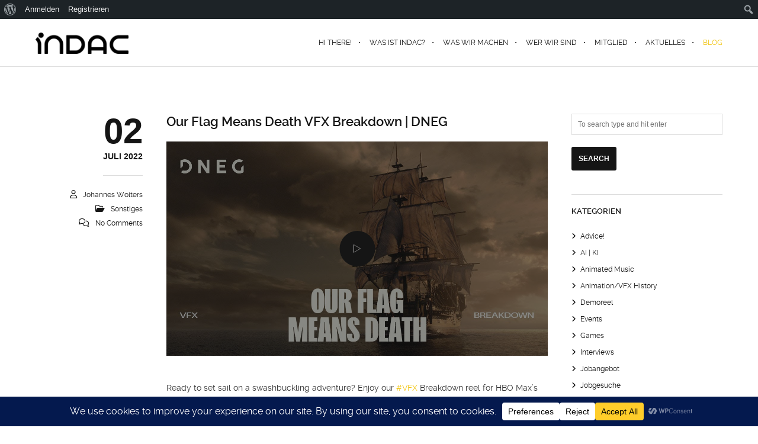

--- FILE ---
content_type: text/html; charset=UTF-8
request_url: http://indac.org/blog/our-flag-means-death-vfx-breakdown-dneg/
body_size: 190907
content:
<!DOCTYPE html>
<html dir="ltr" lang="de" prefix="og: https://ogp.me/ns#" class="ut-no-js">
<!--
##########################################################################################
BROOKLYN WORDPRESS THEME BY UNITED THEMES™

DESIGNED BY MARCEL MOERKENS
DEVELOPED BY UNITED THEMES™ (A BRAND OF DIGISHARK© LLC)

© 2011-2026 BROOKLYN WORDPRESS THEME
POWERED BY UNITED THEMES™
ALL RIGHTS RESERVED

UNITED THEMES™
WEB DEVELOPMENT FORGE EST.2011
WWW.UNITEDTHEMES.COM

Version: 4.9.9.5r
##########################################################################################
-->
<head>
    <meta charset="UTF-8">
    <meta name="viewport" content="width=device-width, initial-scale=1">

    
    
        <meta property="og:url" content="https://indac.org/blog/our-flag-means-death-vfx-breakdown-dneg/"/>
<meta property="og:title" content="Our Flag Means Death VFX Breakdown | DNEG" />
<meta property="og:description" content="Ready to set sail on a swashbuckling adventure? Enjoy our #VFX Breakdown reel for HBO Max&#8217;s #OurFlagMeansDeath! From vast open oceans to slimy sea creatures, go behind-the-scenes of the visual effects our team delivered on this swashbuckling series." />
<meta property="og:type" content="article" />
        <meta name="description" content="Es gibt eine deutsche Animationsszene">

        
    <!-- RSS & Pingbacks -->
	<link rel="pingback" href="http://indac.org/xmlrpc.php" />
    <link rel="profile" href="https://gmpg.org/xfn/11">
    
    <!-- Favicon -->
	        
                        
        <link rel="shortcut&#x20;icon" href="http://indac.org/wp-content/uploads/2015/07/indac_favicon.gif" type="image/gif" />
        <link rel="icon" href="http://indac.org/wp-content/uploads/2015/07/indac_favicon.gif" type="image/gif" />

    
    <!-- Apple Touch Icons -->
    
    
    
    
    
    <title>Our Flag Means Death VFX Breakdown | DNEG - INDAC</title>

		<!-- All in One SEO 4.9.3 - aioseo.com -->
	<meta name="description" content="Ready to set sail on a swashbuckling adventure? Enjoy our #VFX Breakdown reel for HBO Max&#039;s #OurFlagMeansDeath! From vast open oceans to slimy sea creatures, go behind-the-scenes of the visual effects our team delivered on this swashbuckling series." />
	<meta name="robots" content="max-image-preview:large" />
	<meta name="author" content="Johannes Wolters"/>
	<link rel="canonical" href="https://indac.org/blog/our-flag-means-death-vfx-breakdown-dneg/" />
	<meta name="generator" content="All in One SEO (AIOSEO) 4.9.3" />
		<meta property="og:locale" content="de_DE" />
		<meta property="og:site_name" content="INDAC - Es gibt eine deutsche Animationsszene" />
		<meta property="og:type" content="article" />
		<meta property="og:title" content="Our Flag Means Death VFX Breakdown | DNEG - INDAC" />
		<meta property="og:description" content="Ready to set sail on a swashbuckling adventure? Enjoy our #VFX Breakdown reel for HBO Max&#039;s #OurFlagMeansDeath! From vast open oceans to slimy sea creatures, go behind-the-scenes of the visual effects our team delivered on this swashbuckling series." />
		<meta property="og:url" content="https://indac.org/blog/our-flag-means-death-vfx-breakdown-dneg/" />
		<meta property="article:published_time" content="2022-07-02T05:00:48+00:00" />
		<meta property="article:modified_time" content="2022-07-01T21:46:42+00:00" />
		<meta name="twitter:card" content="summary_large_image" />
		<meta name="twitter:title" content="Our Flag Means Death VFX Breakdown | DNEG - INDAC" />
		<meta name="twitter:description" content="Ready to set sail on a swashbuckling adventure? Enjoy our #VFX Breakdown reel for HBO Max&#039;s #OurFlagMeansDeath! From vast open oceans to slimy sea creatures, go behind-the-scenes of the visual effects our team delivered on this swashbuckling series." />
		<script type="application/ld+json" class="aioseo-schema">
			{"@context":"https:\/\/schema.org","@graph":[{"@type":"BlogPosting","@id":"https:\/\/indac.org\/blog\/our-flag-means-death-vfx-breakdown-dneg\/#blogposting","name":"Our Flag Means Death VFX Breakdown | DNEG - INDAC","headline":"Our Flag Means Death VFX Breakdown | DNEG","author":{"@id":"https:\/\/indac.org\/blog\/author\/johannes\/#author"},"publisher":{"@id":"https:\/\/indac.org\/#organization"},"image":{"@type":"ImageObject","url":"http:\/\/indac.org\/wp-content\/uploads\/2015\/06\/0d4fb83e-e226-44ee-84f3-87c569a64971.jpg","@id":"https:\/\/indac.org\/#articleImage","width":696,"height":300},"datePublished":"2022-07-02T06:00:48+01:00","dateModified":"2022-07-01T22:46:42+01:00","inLanguage":"de-DE","mainEntityOfPage":{"@id":"https:\/\/indac.org\/blog\/our-flag-means-death-vfx-breakdown-dneg\/#webpage"},"isPartOf":{"@id":"https:\/\/indac.org\/blog\/our-flag-means-death-vfx-breakdown-dneg\/#webpage"},"articleSection":"Sonstiges, Video"},{"@type":"BreadcrumbList","@id":"https:\/\/indac.org\/blog\/our-flag-means-death-vfx-breakdown-dneg\/#breadcrumblist","itemListElement":[{"@type":"ListItem","@id":"https:\/\/indac.org#listItem","position":1,"name":"Startseite","item":"https:\/\/indac.org","nextItem":{"@type":"ListItem","@id":"https:\/\/indac.org\/kategorie\/uncategorized\/#listItem","name":"Sonstiges"}},{"@type":"ListItem","@id":"https:\/\/indac.org\/kategorie\/uncategorized\/#listItem","position":2,"name":"Sonstiges","item":"https:\/\/indac.org\/kategorie\/uncategorized\/","nextItem":{"@type":"ListItem","@id":"https:\/\/indac.org\/blog\/our-flag-means-death-vfx-breakdown-dneg\/#listItem","name":"Our Flag Means Death VFX Breakdown | DNEG"},"previousItem":{"@type":"ListItem","@id":"https:\/\/indac.org#listItem","name":"Startseite"}},{"@type":"ListItem","@id":"https:\/\/indac.org\/blog\/our-flag-means-death-vfx-breakdown-dneg\/#listItem","position":3,"name":"Our Flag Means Death VFX Breakdown | DNEG","previousItem":{"@type":"ListItem","@id":"https:\/\/indac.org\/kategorie\/uncategorized\/#listItem","name":"Sonstiges"}}]},{"@type":"Organization","@id":"https:\/\/indac.org\/#organization","name":"INDAC","description":"Es gibt eine deutsche Animationsszene","url":"https:\/\/indac.org\/","email":"info@indac.org","telephone":"+4915736240344","foundingDate":"2003-09-07","numberOfEmployees":{"@type":"QuantitativeValue","value":1},"logo":{"@type":"ImageObject","url":"http:\/\/indac.org\/wp-content\/uploads\/2015\/06\/0d4fb83e-e226-44ee-84f3-87c569a64971.jpg","@id":"https:\/\/indac.org\/blog\/our-flag-means-death-vfx-breakdown-dneg\/#organizationLogo","width":696,"height":300},"image":{"@id":"https:\/\/indac.org\/blog\/our-flag-means-death-vfx-breakdown-dneg\/#organizationLogo"}},{"@type":"Person","@id":"https:\/\/indac.org\/blog\/author\/johannes\/#author","url":"https:\/\/indac.org\/blog\/author\/johannes\/","name":"Johannes Wolters","image":{"@type":"ImageObject","@id":"https:\/\/indac.org\/blog\/our-flag-means-death-vfx-breakdown-dneg\/#authorImage","url":"http:\/\/indac.org\/wp-content\/uploads\/avatars\/3\/de878e4085dde46598a15ae70476bf19-bpfull.jpg","width":96,"height":96,"caption":"Johannes Wolters"}},{"@type":"WebPage","@id":"https:\/\/indac.org\/blog\/our-flag-means-death-vfx-breakdown-dneg\/#webpage","url":"https:\/\/indac.org\/blog\/our-flag-means-death-vfx-breakdown-dneg\/","name":"Our Flag Means Death VFX Breakdown | DNEG - INDAC","description":"Ready to set sail on a swashbuckling adventure? Enjoy our #VFX Breakdown reel for HBO Max's #OurFlagMeansDeath! From vast open oceans to slimy sea creatures, go behind-the-scenes of the visual effects our team delivered on this swashbuckling series.","inLanguage":"de-DE","isPartOf":{"@id":"https:\/\/indac.org\/#website"},"breadcrumb":{"@id":"https:\/\/indac.org\/blog\/our-flag-means-death-vfx-breakdown-dneg\/#breadcrumblist"},"author":{"@id":"https:\/\/indac.org\/blog\/author\/johannes\/#author"},"creator":{"@id":"https:\/\/indac.org\/blog\/author\/johannes\/#author"},"datePublished":"2022-07-02T06:00:48+01:00","dateModified":"2022-07-01T22:46:42+01:00"},{"@type":"WebSite","@id":"https:\/\/indac.org\/#website","url":"https:\/\/indac.org\/","name":"INDAC","alternateName":"International Nights & Days of Animation Cologne","description":"Es gibt eine deutsche Animationsszene","inLanguage":"de-DE","publisher":{"@id":"https:\/\/indac.org\/#organization"}}]}
		</script>
		<!-- All in One SEO -->

<link rel="alternate" type="application/rss+xml" title="INDAC &raquo; Feed" href="https://indac.org/feed/" />
<link rel="alternate" type="application/rss+xml" title="INDAC &raquo; Kommentar-Feed" href="https://indac.org/comments/feed/" />
<link rel="alternate" type="application/rss+xml" title="INDAC &raquo; Our Flag Means Death VFX Breakdown | DNEG-Kommentar-Feed" href="https://indac.org/blog/our-flag-means-death-vfx-breakdown-dneg/feed/" />
<link rel="alternate" title="oEmbed (JSON)" type="application/json+oembed" href="https://indac.org/wp-json/oembed/1.0/embed?url=https%3A%2F%2Findac.org%2Fblog%2Four-flag-means-death-vfx-breakdown-dneg%2F" />
<link rel="alternate" title="oEmbed (XML)" type="text/xml+oembed" href="https://indac.org/wp-json/oembed/1.0/embed?url=https%3A%2F%2Findac.org%2Fblog%2Four-flag-means-death-vfx-breakdown-dneg%2F&#038;format=xml" />
<script data-cfasync="false" data-wpfc-render="false">
		(function () {
			window.dataLayer = window.dataLayer || [];function gtag(){dataLayer.push(arguments);}

			// Set the developer ID.
			gtag('set', 'developer_id.dMmRkYz', true);

			// Set default consent state based on plugin settings.
			gtag('consent', 'default', {
				'ad_storage': 'denied',
				'analytics_storage': 'denied',
				'ad_user_data': 'denied',
				'ad_personalization': 'denied',
				'security_storage': 'granted',
				'functionality_storage': 'granted',
				'wait_for_update': 500,
			});
		})();
	</script>		<!-- This site uses the Google Analytics by ExactMetrics plugin v8.11.1 - Using Analytics tracking - https://www.exactmetrics.com/ -->
							<script src="//www.googletagmanager.com/gtag/js?id=G-NJEPR76BEC"  data-cfasync="false" data-wpfc-render="false" type="text/javascript" async></script>
			<script data-cfasync="false" data-wpfc-render="false" type="text/javascript">
				var em_version = '8.11.1';
				var em_track_user = true;
				var em_no_track_reason = '';
								var ExactMetricsDefaultLocations = {"page_location":"https:\/\/indac.org\/blog\/our-flag-means-death-vfx-breakdown-dneg\/"};
								if ( typeof ExactMetricsPrivacyGuardFilter === 'function' ) {
					var ExactMetricsLocations = (typeof ExactMetricsExcludeQuery === 'object') ? ExactMetricsPrivacyGuardFilter( ExactMetricsExcludeQuery ) : ExactMetricsPrivacyGuardFilter( ExactMetricsDefaultLocations );
				} else {
					var ExactMetricsLocations = (typeof ExactMetricsExcludeQuery === 'object') ? ExactMetricsExcludeQuery : ExactMetricsDefaultLocations;
				}

								var disableStrs = [
										'ga-disable-G-NJEPR76BEC',
									];

				/* Function to detect opted out users */
				function __gtagTrackerIsOptedOut() {
					for (var index = 0; index < disableStrs.length; index++) {
						if (document.cookie.indexOf(disableStrs[index] + '=true') > -1) {
							return true;
						}
					}

					return false;
				}

				/* Disable tracking if the opt-out cookie exists. */
				if (__gtagTrackerIsOptedOut()) {
					for (var index = 0; index < disableStrs.length; index++) {
						window[disableStrs[index]] = true;
					}
				}

				/* Opt-out function */
				function __gtagTrackerOptout() {
					for (var index = 0; index < disableStrs.length; index++) {
						document.cookie = disableStrs[index] + '=true; expires=Thu, 31 Dec 2099 23:59:59 UTC; path=/';
						window[disableStrs[index]] = true;
					}
				}

				if ('undefined' === typeof gaOptout) {
					function gaOptout() {
						__gtagTrackerOptout();
					}
				}
								window.dataLayer = window.dataLayer || [];

				window.ExactMetricsDualTracker = {
					helpers: {},
					trackers: {},
				};
				if (em_track_user) {
					function __gtagDataLayer() {
						dataLayer.push(arguments);
					}

					function __gtagTracker(type, name, parameters) {
						if (!parameters) {
							parameters = {};
						}

						if (parameters.send_to) {
							__gtagDataLayer.apply(null, arguments);
							return;
						}

						if (type === 'event') {
														parameters.send_to = exactmetrics_frontend.v4_id;
							var hookName = name;
							if (typeof parameters['event_category'] !== 'undefined') {
								hookName = parameters['event_category'] + ':' + name;
							}

							if (typeof ExactMetricsDualTracker.trackers[hookName] !== 'undefined') {
								ExactMetricsDualTracker.trackers[hookName](parameters);
							} else {
								__gtagDataLayer('event', name, parameters);
							}
							
						} else {
							__gtagDataLayer.apply(null, arguments);
						}
					}

					__gtagTracker('js', new Date());
					__gtagTracker('set', {
						'developer_id.dNDMyYj': true,
											});
					if ( ExactMetricsLocations.page_location ) {
						__gtagTracker('set', ExactMetricsLocations);
					}
										__gtagTracker('config', 'G-NJEPR76BEC', {"forceSSL":"true"} );
										window.gtag = __gtagTracker;										(function () {
						/* https://developers.google.com/analytics/devguides/collection/analyticsjs/ */
						/* ga and __gaTracker compatibility shim. */
						var noopfn = function () {
							return null;
						};
						var newtracker = function () {
							return new Tracker();
						};
						var Tracker = function () {
							return null;
						};
						var p = Tracker.prototype;
						p.get = noopfn;
						p.set = noopfn;
						p.send = function () {
							var args = Array.prototype.slice.call(arguments);
							args.unshift('send');
							__gaTracker.apply(null, args);
						};
						var __gaTracker = function () {
							var len = arguments.length;
							if (len === 0) {
								return;
							}
							var f = arguments[len - 1];
							if (typeof f !== 'object' || f === null || typeof f.hitCallback !== 'function') {
								if ('send' === arguments[0]) {
									var hitConverted, hitObject = false, action;
									if ('event' === arguments[1]) {
										if ('undefined' !== typeof arguments[3]) {
											hitObject = {
												'eventAction': arguments[3],
												'eventCategory': arguments[2],
												'eventLabel': arguments[4],
												'value': arguments[5] ? arguments[5] : 1,
											}
										}
									}
									if ('pageview' === arguments[1]) {
										if ('undefined' !== typeof arguments[2]) {
											hitObject = {
												'eventAction': 'page_view',
												'page_path': arguments[2],
											}
										}
									}
									if (typeof arguments[2] === 'object') {
										hitObject = arguments[2];
									}
									if (typeof arguments[5] === 'object') {
										Object.assign(hitObject, arguments[5]);
									}
									if ('undefined' !== typeof arguments[1].hitType) {
										hitObject = arguments[1];
										if ('pageview' === hitObject.hitType) {
											hitObject.eventAction = 'page_view';
										}
									}
									if (hitObject) {
										action = 'timing' === arguments[1].hitType ? 'timing_complete' : hitObject.eventAction;
										hitConverted = mapArgs(hitObject);
										__gtagTracker('event', action, hitConverted);
									}
								}
								return;
							}

							function mapArgs(args) {
								var arg, hit = {};
								var gaMap = {
									'eventCategory': 'event_category',
									'eventAction': 'event_action',
									'eventLabel': 'event_label',
									'eventValue': 'event_value',
									'nonInteraction': 'non_interaction',
									'timingCategory': 'event_category',
									'timingVar': 'name',
									'timingValue': 'value',
									'timingLabel': 'event_label',
									'page': 'page_path',
									'location': 'page_location',
									'title': 'page_title',
									'referrer' : 'page_referrer',
								};
								for (arg in args) {
																		if (!(!args.hasOwnProperty(arg) || !gaMap.hasOwnProperty(arg))) {
										hit[gaMap[arg]] = args[arg];
									} else {
										hit[arg] = args[arg];
									}
								}
								return hit;
							}

							try {
								f.hitCallback();
							} catch (ex) {
							}
						};
						__gaTracker.create = newtracker;
						__gaTracker.getByName = newtracker;
						__gaTracker.getAll = function () {
							return [];
						};
						__gaTracker.remove = noopfn;
						__gaTracker.loaded = true;
						window['__gaTracker'] = __gaTracker;
					})();
									} else {
										console.log("");
					(function () {
						function __gtagTracker() {
							return null;
						}

						window['__gtagTracker'] = __gtagTracker;
						window['gtag'] = __gtagTracker;
					})();
									}
			</script>
							<!-- / Google Analytics by ExactMetrics -->
		<style id='wp-img-auto-sizes-contain-inline-css' type='text/css'>
img:is([sizes=auto i],[sizes^="auto," i]){contain-intrinsic-size:3000px 1500px}
/*# sourceURL=wp-img-auto-sizes-contain-inline-css */
</style>
<link rel='stylesheet' id='dashicons-css' href='http://indac.org/wp-includes/css/dashicons.min.css?ver=beb3f96ee6999e2b3334e517c2ef53d2' type='text/css' media='all' />
<link rel='stylesheet' id='admin-bar-css' href='http://indac.org/wp-includes/css/admin-bar.min.css?ver=beb3f96ee6999e2b3334e517c2ef53d2' type='text/css' media='all' />
<style id='admin-bar-inline-css' type='text/css'>

		@media screen { html { margin-top: 32px !important; } }
		@media screen and ( max-width: 782px ) { html { margin-top: 46px !important; } }
	
@media print { #wpadminbar { display:none; } }
/*# sourceURL=admin-bar-inline-css */
</style>
<style id='classic-theme-styles-inline-css' type='text/css'>
/*! This file is auto-generated */
.wp-block-button__link{color:#fff;background-color:#32373c;border-radius:9999px;box-shadow:none;text-decoration:none;padding:calc(.667em + 2px) calc(1.333em + 2px);font-size:1.125em}.wp-block-file__button{background:#32373c;color:#fff;text-decoration:none}
/*# sourceURL=/wp-includes/css/classic-themes.min.css */
</style>
<link rel='stylesheet' id='bp-admin-bar-css' href='http://indac.org/wp-content/plugins/buddypress/bp-core/css/admin-bar.min.css?ver=14.4.0' type='text/css' media='all' />
<style id='calendar-style-inline-css' type='text/css'>
    .calnk a:hover {
        background-position:0 0;
        text-decoration:none;  
        color:#000000;
        border-bottom:1px dotted #000000;
     }
    .calnk a:visited {
        text-decoration:none;
        color:#000000;
        border-bottom:1px dotted #000000;
    }
    .calnk a {
        text-decoration:none; 
        color:#000000; 
        border-bottom:1px dotted #000000;
    }
    .calnk a span { 
        display:none; 
    }
    .calnk a:hover span {
        color:#333333; 
        background:#f0c333; 
        display:block;
        position:absolute; 
        margin-top:1px; 
        padding:5px; 
        width:150px; 
        z-index:100;
        line-height:1.2em;
    }
    .calendar-table {
        border:0 !important;
        width:100% !important;
        border-collapse:separate !important;
        border-spacing:2px !important;
    }
    .calendar-heading {
        height:25px;
        text-align:center;
        background-color:#f0f0f0;
    }
    .calendar-next {
        width:20%;
        text-align:center;
        border:none;
    }
    .calendar-prev {
        width:20%;
        text-align:center;
        border:none;
    }
    .calendar-month {
        width:60%;
        text-align:center;
        font-weight:bold;
        border:none;
    }
    .normal-day-heading {
        text-align:center;
        width:25px;
        height:25px;
        font-size:0.8em;
        border:1px solid #DFE6DE;
        background-color:#e3e3e3;
    }
    .weekend-heading {
        text-align:center;
        width:25px;
        height:25px;
        font-size:0.8em;
        border:1px solid #DFE6DE;
        background-color:#e3e3e3;
        color:#FF0000;
    }
    .day-with-date {
        vertical-align:text-top;
        text-align:left;
        width:60px;
        height:60px;
        border:1px solid #DFE6DE;
    }
    .no-events {

    }
    .day-without-date {
        width:60px;
        height:60px;
        border:1px solid #E9F0E8;
    }
    span.weekend {
        color:#FF0000;
    }
    .current-day {
        vertical-align:text-top;
        text-align:left;
        width:60px;
        height:60px;
        border:1px solid #BFBFBF;
        background-color:#f0f0f0;
    }
    span.event {
        font-size:0.75em;
    }
    .kjo-link {
        font-size:0.75em;
        text-align:center;
    }
    .calendar-date-switcher {
        height:25px;
        text-align:center;
        border:1px solid #D6DED5;
        background-color:#f0f0f0;
    }
    .calendar-date-switcher form {
        margin:2px;
    }
    .calendar-date-switcher input {
        border:1px #D6DED5 solid;
        margin:0;
    }
    .calendar-date-switcher input[type=submit] {
        padding:3px 10px;
    }
    .calendar-date-switcher select {
        border:1px #D6DED5 solid;
        margin:0;
    }
    .calnk a:hover span span.event-title {
        padding:0;
        text-align:center;
        font-weight:bold;
        font-size:1.2em;
        margin-left:0px;
    }
    .calnk a:hover span span.event-title-break {
        width:96%;
        text-align:center;
        height:1px;
        margin-top:5px;
        margin-right:2%;
        padding:0;
        background-color:#000000;
        margin-left:0px;
    }
    .calnk a:hover span span.event-content-break {
        width:96%;
        text-align:center;
        height:1px;
        margin-top:5px;
        margin-right:2%;
        padding:0;
        background-color:#000000;
        margin-left:0px;
    }
    .page-upcoming-events {
        font-size:80%;
    }
    .page-todays-events {
        font-size:80%;
    }
    .calendar-table table,tbody,tr,td {
        margin:0 !important;
        padding:0 !important;
    }
    table.calendar-table {
        margin-bottom:5px !important;
    }
    .cat-key {
        width:100%;
        margin-top:30px;
        padding:5px;
        border:0 !important;
    }
    .cal-separate {
       border:0 !important;
       margin-top:10px;
    }
    table.cat-key {
       margin-top:5px !important;
       border:1px solid #DFE6DE !important;
       border-collapse:separate !important;
       border-spacing:4px !important;
       margin-left:2px !important;
       width:99.5% !important;
       margin-bottom:5px !important;
    }
    .minical-day {
       background-color:#f0c333;
    }
    .cat-key td {
       border:0 !important;
    }
/*# sourceURL=calendar-style-inline-css */
</style>
<link rel='stylesheet' id='contact-form-7-css' href='http://indac.org/wp-content/plugins/contact-form-7/includes/css/styles.css?ver=6.1.4' type='text/css' media='all' />
<link rel='stylesheet' id='ut-core-font-and-icons-css' href='http://indac.org/wp-content/themes/brooklyn/css/ut.core.fonts.min.css?ver=beb3f96ee6999e2b3334e517c2ef53d2' type='text/css' media='all' />
<link rel='stylesheet' id='ut-core-plugins-css' href='http://indac.org/wp-content/themes/brooklyn/css/ut.core.plugins.min.css?ver=beb3f96ee6999e2b3334e517c2ef53d2' type='text/css' media='all' />
<link rel='stylesheet' id='js_composer_front-css' href='http://indac.org/wp-content/plugins/js_composer/assets/css/js_composer.min.css?ver=8.8.8' type='text/css' media='all' />
<link rel='stylesheet' id='ut-shortcodes-css' href='http://indac.org/wp-content/themes/brooklyn/css/ut.scodes.min.css?ver=beb3f96ee6999e2b3334e517c2ef53d2' type='text/css' media='all' />
<link rel='stylesheet' id='ut-vc-shortcodes-css' href='http://indac.org/wp-content/themes/brooklyn/css/ut.vc.min.css?ver=beb3f96ee6999e2b3334e517c2ef53d2' type='text/css' media='all' />
<link rel='stylesheet' id='ut-main-style-css' href='http://indac.org/wp-content/themes/brooklyn/style.css?ver=4.9.9.5' type='text/css' media='all' />
<link rel='stylesheet' id='ut-theme-style-css' href='http://indac.org/wp-content/themes/brooklyn/css/ut.theme.min.css?ver=4.9.9.5' type='text/css' media='all' />
<script type="text/javascript" src="http://indac.org/wp-content/plugins/google-analytics-dashboard-for-wp/assets/js/frontend-gtag.min.js?ver=8.11.1" id="exactmetrics-frontend-script-js" async="async" data-wp-strategy="async"></script>
<script data-cfasync="false" data-wpfc-render="false" type="text/javascript" id='exactmetrics-frontend-script-js-extra'>/* <![CDATA[ */
var exactmetrics_frontend = {"js_events_tracking":"true","download_extensions":"zip,mp3,mpeg,pdf,docx,pptx,xlsx,rar","inbound_paths":"[{\"path\":\"\\\/go\\\/\",\"label\":\"affiliate\"},{\"path\":\"\\\/recommend\\\/\",\"label\":\"affiliate\"}]","home_url":"https:\/\/indac.org","hash_tracking":"false","v4_id":"G-NJEPR76BEC"};/* ]]> */
</script>
<script type="text/javascript" src="http://indac.org/wp-includes/js/jquery/jquery.min.js?ver=3.7.1" id="jquery-core-js"></script>
<script type="text/javascript" src="http://indac.org/wp-includes/js/jquery/jquery-migrate.min.js?ver=3.4.1" id="jquery-migrate-js"></script>
<script type="text/javascript" id="jquery-js-after">
/* <![CDATA[ */
var pluginsLoadedParams = {"distortion":{"scriptUrl":["http:\/\/indac.org\/wp-content\/themes\/brooklyn\/js\/three\/three.min.js","http:\/\/indac.org\/wp-content\/themes\/brooklyn\/js\/ut-distortion.min.js"]},"flickity":{"scriptUrl":["http:\/\/indac.org\/wp-content\/themes\/brooklyn\/js\/flickity\/flickity.pkgd.min.js"]},"flexslider":{"styleUrl":[{"url":"http:\/\/indac.org\/wp-content\/themes\/brooklyn\/css\/flexslider.min.css","dependency":"#ut-main-style-css"}],"scriptUrl":["http:\/\/indac.org\/wp-content\/themes\/brooklyn\/js\/ut-flexslider.min.js"]},"lightGallery":{"styleUrl":[{"url":"http:\/\/indac.org\/wp-content\/themes\/brooklyn\/assets\/vendor\/lightGallery\/css\/lightgallery.min.css","dependency":"#ut-main-style-css"}],"scriptUrl":["http:\/\/indac.org\/wp-content\/themes\/brooklyn\/assets\/vendor\/lightGallery\/js\/lightgallery-all.min.js"]},"swiper":{"styleUrl":[{"url":"http:\/\/indac.org\/wp-content\/themes\/brooklyn\/assets\/vendor\/swiper\/swiper-bundle.min.css","dependency":"#ut-main-style-css"}],"scriptUrl":["http:\/\/indac.org\/wp-content\/themes\/brooklyn\/assets\/vendor\/swiper\/swiper-bundle.min.js"]},"gsap":{"scriptUrl":["http:\/\/indac.org\/wp-content\/themes\/brooklyn\/assets\/vendor\/gsap\/gsap.min.js"]},"gsap-ScrollTrigger":{"scriptUrl":["http:\/\/indac.org\/wp-content\/themes\/brooklyn\/assets\/vendor\/gsap\/ScrollTrigger.min.js"]},"gsap-draggable":{"scriptUrl":["http:\/\/indac.org\/wp-content\/themes\/brooklyn\/assets\/vendor\/gsap\/Draggable.min.js"]},"simplebar":{"scriptUrl":["http:\/\/indac.org\/wp-content\/themes\/brooklyn\/js\/simplebar\/simplebar.js"]},"isotope":{"scriptUrl":["http:\/\/indac.org\/wp-content\/plugins\/ut-shortcodes\/js\/plugins\/isotope\/isotope.pkgd.min.js"]},"tweenmax":{"scriptUrl":["http:\/\/indac.org\/wp-content\/themes\/brooklyn\/js\/greensock\/TweenMax.min.js"]},"stickit":{"scriptUrl":["http:\/\/indac.org\/wp-content\/themes\/brooklyn\/js\/stickit\/stickit.min.js"]},"fitVids":{"scriptUrl":["http:\/\/indac.org\/wp-content\/themes\/brooklyn\/js\/fitvid\/fitvid.min.js"]},"typewriter":{"scriptUrl":["http:\/\/indac.org\/wp-content\/plugins\/ut-shortcodes\/js\/plugins\/typewriter\/typewriter.min.js"]},"particlesJS":{"scriptUrl":["http:\/\/indac.org\/wp-content\/themes\/brooklyn\/js\/particles.min.js"]},"auroraJS":{"scriptUrl":["http:\/\/indac.org\/wp-content\/themes\/brooklyn\/js\/noise\/noise.min.js","http:\/\/indac.org\/wp-content\/themes\/brooklyn\/js\/noise\/aurora.min.js"]},"swirlJS":{"scriptUrl":["http:\/\/indac.org\/wp-content\/themes\/brooklyn\/js\/noise\/noise.min.js","http:\/\/indac.org\/wp-content\/themes\/brooklyn\/js\/noise\/swirl.min.js"]},"shiftJS":{"scriptUrl":["http:\/\/indac.org\/wp-content\/themes\/brooklyn\/js\/noise\/noise.min.js","http:\/\/indac.org\/wp-content\/themes\/brooklyn\/js\/noise\/shift.min.js"]},"pipelineJS":{"scriptUrl":["http:\/\/indac.org\/wp-content\/themes\/brooklyn\/js\/noise\/noise.min.js","http:\/\/indac.org\/wp-content\/themes\/brooklyn\/js\/noise\/pipeline.min.js"]},"coalesceJS":{"scriptUrl":["http:\/\/indac.org\/wp-content\/themes\/brooklyn\/js\/noise\/noise.min.js","http:\/\/indac.org\/wp-content\/themes\/brooklyn\/js\/noise\/coalesce.min.js"]},"customcursor":{"scriptUrl":["http:\/\/indac.org\/wp-content\/themes\/brooklyn\/js\/ut-custom-cursor.min.js"]},"revealfx":{"scriptUrl":["http:\/\/indac.org\/wp-content\/themes\/brooklyn\/js\/anime\/anime.min.js","http:\/\/indac.org\/wp-content\/themes\/brooklyn\/js\/anime\/revealfx.min.js"]},"vivus":{"scriptUrl":["http:\/\/indac.org\/wp-content\/themes\/brooklyn\/js\/vivus\/vivus.min.js"]},"morphbox_base":{"scriptUrl":["http:\/\/indac.org\/wp-content\/themes\/brooklyn\/js\/three\/three.min.js","http:\/\/indac.org\/wp-content\/themes\/brooklyn\/js\/greensock\/TweenLite.min.js","http:\/\/indac.org\/wp-content\/themes\/brooklyn\/js\/greensock\/EasePack.min.js","http:\/\/indac.org\/wp-content\/themes\/brooklyn\/js\/greensock\/CSSPlugin.min.js"]},"morphbox":{"scriptUrl":["http:\/\/indac.org\/wp-content\/themes\/brooklyn\/js\/ut-morph-box.min.js"]},"buttonParticles":{"scriptUrl":["http:\/\/indac.org\/wp-content\/themes\/brooklyn\/js\/anime\/anime.min.js","http:\/\/indac.org\/wp-content\/themes\/brooklyn\/js\/anime\/button-particles.min.js"]},"ie_css_poly":{"scriptUrl":["http:\/\/indac.org\/wp-content\/themes\/brooklyn\/js\/ie11-js-poly.min.js"],"styleUrl":[{"url":"http:\/\/indac.org\/wp-content\/themes\/brooklyn\/css\/ie11-css-poly.min.css","dependency":"#ut-main-style-css"}]},"anime":{"scriptUrl":["http:\/\/indac.org\/wp-content\/themes\/brooklyn\/js\/anime\/anime.min.js"]},"reactslider":{"scriptUrl":["http:\/\/indac.org\/wp-content\/themes\/brooklyn\/js\/ut-react-slider.min.js"]},"ytplayer":{"scriptUrl":["http:\/\/indac.org\/wp-content\/themes\/brooklyn\/js\/jquery.mb.YTPlayer.min.js"]},"vimeo":{"scriptUrl":["http:\/\/indac.org\/wp-content\/themes\/brooklyn\/js\/vimeo.player.min.js","http:\/\/indac.org\/wp-content\/themes\/brooklyn\/js\/jquery.vimelar.min.js"]},"videolib":{"scriptUrl":["http:\/\/indac.org\/wp-content\/themes\/brooklyn\/js\/ut-videoplayer-lib.min.js"]},"draggableGallery":{"styleUrl":[{"url":"http:\/\/indac.org\/wp-content\/plugins\/ut-shortcodes\/\/shortcodes\/draggable-gallery\/css\/draggable-gallery.min.css","dependency":"#ut-main-style-css"}],"scriptUrl":["http:\/\/indac.org\/wp-content\/themes\/brooklyn\/assets\/vendor\/gsap\/gsap.min.js","http:\/\/indac.org\/wp-content\/themes\/brooklyn\/assets\/vendor\/gsap\/ScrollTrigger.min.js","http:\/\/indac.org\/wp-content\/themes\/brooklyn\/assets\/vendor\/gsap\/Draggable.min.js","http:\/\/indac.org\/wp-content\/plugins\/ut-shortcodes\/\/shortcodes\/draggable-gallery\/js\/draggable-gallery.min.js"]},"masonry":{"scriptUrl":["http:\/\/indac.org\/wp-content\/plugins\/ut-portfolio\/assets\/js\/jquery.utmasonry.min.js"]},"accordion":{"scriptUrl":["http:\/\/indac.org\/wp-content\/plugins\/ut-shortcodes\/js\/plugins\/accordion\/accordion.min.js"]},"comparison":{"scriptUrl":["http:\/\/indac.org\/wp-content\/plugins\/ut-shortcodes\/js\/ut.comparisonslider.min.js"]},"boostrap":{"scriptUrl":["http:\/\/indac.org\/wp-content\/plugins\/ut-shortcodes\/js\/plugins\/bootstrap\/bootstrap.min.js"]},"countup":{"scriptUrl":["http:\/\/indac.org\/wp-content\/plugins\/ut-shortcodes\/js\/plugins\/countup\/countup.min.js"]},"bounty":{"scriptUrl":["http:\/\/indac.org\/wp-content\/plugins\/ut-shortcodes\/js\/plugins\/bounty\/bounty.min.js"]},"slot":{"scriptUrl":["http:\/\/indac.org\/wp-content\/plugins\/ut-shortcodes\/js\/plugins\/slot\/ut.slotmachine.min.js"]},"owl":{"styleUrl":[{"url":"http:\/\/indac.org\/wp-content\/plugins\/ut-shortcodes\/js\/plugins\/owlsider\/css\/owl.carousel.min.css"}],"scriptUrl":["http:\/\/indac.org\/wp-content\/plugins\/ut-shortcodes\/js\/plugins\/owlsider\/js\/owl.carousel.min.js"]},"pie_chart":{"scriptUrl":["http:\/\/indac.org\/wp-content\/plugins\/ut-shortcodes\/js\/plugins\/chartjs\/Chart.bundle.min.js"]},"tilt":{"scriptUrl":["http:\/\/indac.org\/wp-content\/plugins\/ut-shortcodes\/js\/plugins\/tilt\/tilt.jquery.min.js"]}};
(function($){"use strict";function is_ms_ie(){const ua=window.navigator.userAgent;const msie=ua.indexOf("MSIE ");window.isMsIE=msie>0||!!navigator.userAgent.match(/Trident.*rv\:11\./);}
is_ms_ie();var loaded_resources=[],loaded_files=[],loading_files=[],callback_queue=[];function delete_from_array(array,source){var index=array.indexOf(source);if(index>-1){array.splice(index,1);}}
function check_loaded(needle,haystack){for(var i=0;i<needle.length;i++){if(haystack.indexOf(needle[i])===-1){return false;}}
return true;}
function check_callback_queue(){var i;var _callback_queue=callback_queue.slice();for(i=0;i<_callback_queue.length;i++){if(check_loaded(pluginsLoadedParams[_callback_queue[i][0]].scriptUrl,loaded_files)){callback_queue.splice(i,1);if(typeof _callback_queue[i][2]==='function'){_callback_queue[i][2](_callback_queue[i][1]);}}}}
$.getMultiScripts=function(arr,settings){var _arr=$.map(arr,function(scr){loading_files.push(scr);return $.getScript(scr);});_arr.push($.Deferred(function(deferred){$(deferred.resolve);}));return $.when.apply($,_arr);};var check_plugin=function(dom_element,settings){if(!dom_element.length||pluginsLoadedParams[settings.source]===undefined){return;}
if(settings.ieblock!=='undefined'&&settings.ieblock&&window.isMsIE){return;}
if(typeof $.fn[settings.plugin]!=='undefined'||typeof window[settings.plugin]!=='undefined'){if(typeof settings.callback==='function'){settings.callback(dom_element);}}else{$.ajaxSetup({cache:true});if(pluginsLoadedParams[settings.source].styleUrl!==undefined){$.each(pluginsLoadedParams[settings.source].styleUrl,function(index){if(pluginsLoadedParams[settings.source].styleUrl[index]['dependency']!==undefined&&$(pluginsLoadedParams[settings.source].styleUrl[index]['dependency']).length){$('<link/>',{rel:'stylesheet',href:pluginsLoadedParams[settings.source].styleUrl[index]['url']}).insertBefore(pluginsLoadedParams[settings.source].styleUrl[index]['dependency']);}else{$('<link/>',{rel:'stylesheet',href:pluginsLoadedParams[settings.source].styleUrl[index]['url']}).appendTo('head');}
pluginsLoadedParams[settings.source].styleUrl.splice(index,1);});}
if(loaded_resources.indexOf(settings.source)!==-1){if(typeof settings.callback==='function'){settings.callback(dom_element);return true;}}
var files_to_load=pluginsLoadedParams[settings.source].scriptUrl.slice();$.each(files_to_load,function(index,element){if(element!==undefined&&loaded_files.indexOf(element)>-1){delete_from_array(files_to_load,element);}});var _files_to_load=files_to_load.slice();$.each(_files_to_load,function(index,element){if(element!==undefined&&loading_files.indexOf(element)>-1){delete_from_array(files_to_load,element);let _settings=Object.assign({},settings);callback_queue.push([_settings.source,dom_element,_settings.callback]);}});if(files_to_load.length){$.getMultiScripts(files_to_load,settings).done(function(){loaded_resources.push(settings.source);$.each(files_to_load,function(index,element){loaded_files.push(element);});check_callback_queue();if(typeof settings.callback==='function'){settings.callback(dom_element);}});}}};jQuery.fn.ut_require_js=function(settings){check_plugin(this,settings);};$(document).on('click','.ut-wait-for-plugin',function(event){event.stopImmediatePropagation();event.preventDefault();return'';});})(jQuery);
//# sourceURL=jquery-js-after
/* ]]> */
</script>
<script type="text/javascript" src="//indac.org/wp-content/plugins/revslider/sr6/assets/js/rbtools.min.js?ver=6.7.37" async id="tp-tools-js"></script>
<script type="text/javascript" src="//indac.org/wp-content/plugins/revslider/sr6/assets/js/rs6.min.js?ver=6.7.37" async id="revmin-js"></script>
<script type="text/javascript" src="http://indac.org/wp-content/plugins/ut-shortcodes/js/plugins/modernizr/modernizr.min.js?ver=2.6.2" id="modernizr-js"></script>
<script type="text/javascript" src="http://indac.org/wp-content/themes/brooklyn/js/ut-scriptlibrary.min.js?ver=4.9.9.5" id="ut-scriptlibrary-js"></script>
<script></script><link rel="https://api.w.org/" href="https://indac.org/wp-json/" /><link rel="alternate" title="JSON" type="application/json" href="https://indac.org/wp-json/wp/v2/posts/47641" /><link rel="EditURI" type="application/rsd+xml" title="RSD" href="https://indac.org/xmlrpc.php?rsd" />

<link rel='shortlink' href='https://indac.org/?p=47641' />

	<script type="text/javascript">var ajaxurl = 'http://indac.org/wp-admin/admin-ajax.php';</script>

<style>
    .ut-video-container {
        z-index: unset;
    }
    #ut-hero .ut-video-container {
        z-index: 1 !important;
    }</style><style id="ut-spacing-custom-css" type="text/css">.vc_section[data-vc-full-width] > .ut-row-has-filled-cols:not([data-vc-full-width]) {margin-left: 20px;margin-right: 20px;}@media (max-width: 767px) {.vc_section > .vc_row-has-fill.ut-row-has-filled-cols.vc_column-gap-1 { padding-top: 79.5px;padding-bottom: 79.5px;}.vc_section > .vc_row-has-fill.ut-row-has-filled-cols.vc_column-gap-2 { padding-top: 79px;padding-bottom: 79px;}.vc_section > .vc_row-has-fill.ut-row-has-filled-cols.vc_column-gap-3 { padding-top: 78.5px;padding-bottom: 78.5px;}.vc_section > .vc_row-has-fill.ut-row-has-filled-cols.vc_column-gap-4 { padding-top: 78px;padding-bottom: 78px;}.vc_section > .vc_row-has-fill.ut-row-has-filled-cols.vc_column-gap-5 { padding-top: 77.5px;padding-bottom: 77.5px;}.vc_section > .vc_row-has-fill.ut-row-has-filled-cols.vc_column-gap-10 { padding-top: 75px;padding-bottom: 75px;}.vc_section > .vc_row-has-fill.ut-row-has-filled-cols.vc_column-gap-15 { padding-top: 72.5px;padding-bottom: 72.5px;}.vc_section > .vc_row-has-fill.ut-row-has-filled-cols.vc_column-gap-20 { padding-top: 70px;padding-bottom: 70px;}.vc_section > .vc_row-has-fill.ut-row-has-filled-cols.vc_column-gap-25 { padding-top: 67.5px;padding-bottom: 67.5px;}.vc_section > .vc_row-has-fill.ut-row-has-filled-cols.vc_column-gap-30 { padding-top: 65px;padding-bottom: 65px;}.vc_section > .vc_row-has-fill.ut-row-has-filled-cols.vc_column-gap-35 { padding-top: 62.5px;padding-bottom: 62.5px;}.vc_section > .vc_row-has-fill.ut-row-has-filled-cols.vc_column-gap-40 { padding-top: 60px;padding-bottom: 60px;}}@media (max-width: 1024px) {.vc_row.vc_column-gap-0{ margin-left: -0px;margin-right: -0px;}.vc_row.vc_column-gap-1{ margin-left: -0.5px;margin-right: -0.5px;}.vc_row.vc_column-gap-2{ margin-left: -1px;margin-right: -1px;}.vc_row.vc_column-gap-3{ margin-left: -1.5px;margin-right: -1.5px;}.vc_row.vc_column-gap-4{ margin-left: -2px;margin-right: -2px;}.vc_row.vc_column-gap-5{ margin-left: -2.5px;margin-right: -2.5px;}.vc_row.vc_column-gap-10{ margin-left: -5px;margin-right: -5px;}.vc_row.vc_column-gap-15{ margin-left: -7.5px;margin-right: -7.5px;}.vc_row.vc_column-gap-20{ margin-left: -10px;margin-right: -10px;}.vc_row.vc_column-gap-25{ margin-left: -12.5px;margin-right: -12.5px;}.vc_row.vc_column-gap-30{ margin-left: -15px;margin-right: -15px;}.vc_row.vc_column-gap-35{ margin-left: -17.5px;margin-right: -17.5px;}.vc_row.vc_column-gap-40{ margin-left: -20px;margin-right: -20px;}.vc_section[data-vc-full-width] > .vc_row:not(.vc_row-has-fill).vc_column-gap-1 { margin-left: 19.5px;margin-right: 19.5px;}.vc_section[data-vc-full-width] > .vc_row:not(.vc_row-has-fill).vc_column-gap-2 { margin-left: 19px;margin-right: 19px;}.vc_section[data-vc-full-width] > .vc_row:not(.vc_row-has-fill).vc_column-gap-3 { margin-left: 18.5px;margin-right: 18.5px;}.vc_section[data-vc-full-width] > .vc_row:not(.vc_row-has-fill).vc_column-gap-4 { margin-left: 18px;margin-right: 18px;}.vc_section[data-vc-full-width] > .vc_row:not(.vc_row-has-fill).vc_column-gap-5 { margin-left: 17.5px;margin-right: 17.5px;}.vc_section[data-vc-full-width] > .vc_row:not(.vc_row-has-fill).vc_column-gap-10 { margin-left: 15px;margin-right: 15px;}.vc_section[data-vc-full-width] > .vc_row:not(.vc_row-has-fill).vc_column-gap-15 { margin-left: 12.5px;margin-right: 12.5px;}.vc_section[data-vc-full-width] > .vc_row:not(.vc_row-has-fill).vc_column-gap-20 { margin-left: 10px;margin-right: 10px;}.vc_section[data-vc-full-width] > .vc_row:not(.vc_row-has-fill).vc_column-gap-25 { margin-left: 7.5px;margin-right: 7.5px;}.vc_section[data-vc-full-width] > .vc_row:not(.vc_row-has-fill).vc_column-gap-30 { margin-left: 5px;margin-right: 5px;}.vc_section[data-vc-full-width] > .vc_row:not(.vc_row-has-fill).vc_column-gap-35 { margin-left: 2.5px;margin-right: 2.5px;}.vc_section[data-vc-full-width] > .vc_row:not(.vc_row-has-fill).vc_column-gap-40 { margin-left: 0px;margin-right: 0px;}.ut-vc-80.vc_section > .vc_row.ut-row-has-filled-cols.vc_column-gap-0 + .vc_row-full-width + .vc_row,.ut-vc-80.vc_section > .vc_row.ut-row-has-filled-cols.vc_column-gap-0 + .vc_row-full-width + .vc_row {margin-top: 80px;}.ut-vc-80.vc_section > .vc_row.ut-row-has-filled-cols.vc_column-gap-1 + .vc_row-full-width + .vc_row,.ut-vc-80.vc_section > .vc_row.ut-row-has-filled-cols.vc_column-gap-1 + .vc_row-full-width + .vc_row {margin-top: 79.5px;}.ut-vc-80.vc_section > .vc_row.ut-row-has-filled-cols.vc_column-gap-2 + .vc_row-full-width + .vc_row,.ut-vc-80.vc_section > .vc_row.ut-row-has-filled-cols.vc_column-gap-2 + .vc_row-full-width + .vc_row {margin-top: 79px;}.ut-vc-80.vc_section > .vc_row.ut-row-has-filled-cols.vc_column-gap-3 + .vc_row-full-width + .vc_row,.ut-vc-80.vc_section > .vc_row.ut-row-has-filled-cols.vc_column-gap-3 + .vc_row-full-width + .vc_row {margin-top: 78.5px;}.ut-vc-80.vc_section > .vc_row.ut-row-has-filled-cols.vc_column-gap-4 + .vc_row-full-width + .vc_row,.ut-vc-80.vc_section > .vc_row.ut-row-has-filled-cols.vc_column-gap-4 + .vc_row-full-width + .vc_row {margin-top: 78px;}.ut-vc-80.vc_section > .vc_row.ut-row-has-filled-cols.vc_column-gap-5 + .vc_row-full-width + .vc_row,.ut-vc-80.vc_section > .vc_row.ut-row-has-filled-cols.vc_column-gap-5 + .vc_row-full-width + .vc_row {margin-top: 77.5px;}.ut-vc-80.vc_section > .vc_row.ut-row-has-filled-cols.vc_column-gap-10 + .vc_row-full-width + .vc_row,.ut-vc-80.vc_section > .vc_row.ut-row-has-filled-cols.vc_column-gap-10 + .vc_row-full-width + .vc_row {margin-top: 75px;}.ut-vc-80.vc_section > .vc_row.ut-row-has-filled-cols.vc_column-gap-15 + .vc_row-full-width + .vc_row,.ut-vc-80.vc_section > .vc_row.ut-row-has-filled-cols.vc_column-gap-15 + .vc_row-full-width + .vc_row {margin-top: 72.5px;}.ut-vc-80.vc_section > .vc_row.ut-row-has-filled-cols.vc_column-gap-20 + .vc_row-full-width + .vc_row,.ut-vc-80.vc_section > .vc_row.ut-row-has-filled-cols.vc_column-gap-20 + .vc_row-full-width + .vc_row {margin-top: 70px;}.ut-vc-80.vc_section > .vc_row.ut-row-has-filled-cols.vc_column-gap-25 + .vc_row-full-width + .vc_row,.ut-vc-80.vc_section > .vc_row.ut-row-has-filled-cols.vc_column-gap-25 + .vc_row-full-width + .vc_row {margin-top: 67.5px;}.ut-vc-80.vc_section > .vc_row.ut-row-has-filled-cols.vc_column-gap-30 + .vc_row-full-width + .vc_row,.ut-vc-80.vc_section > .vc_row.ut-row-has-filled-cols.vc_column-gap-30 + .vc_row-full-width + .vc_row {margin-top: 65px;}.ut-vc-80.vc_section > .vc_row.ut-row-has-filled-cols.vc_column-gap-35 + .vc_row-full-width + .vc_row,.ut-vc-80.vc_section > .vc_row.ut-row-has-filled-cols.vc_column-gap-35 + .vc_row-full-width + .vc_row {margin-top: 62.5px;}.ut-vc-80.vc_section > .vc_row.ut-row-has-filled-cols.vc_column-gap-40 + .vc_row-full-width + .vc_row,.ut-vc-80.vc_section > .vc_row.ut-row-has-filled-cols.vc_column-gap-40 + .vc_row-full-width + .vc_row {margin-top: 60px;}.ut-vc-80.vc_section > .vc_row:not(.vc_row-has-fill).ut-row-has-filled-cols.vc_column-gap-0 + .vc_row-full-width + .vc_row.vc_row-has-fill,.ut-vc-80.vc_section > .vc_row:not(.vc_row-has-fill).ut-row-has-filled-cols.vc_column-gap-0 + .vc_row-full-width + .vc_row.vc_row-has-fill {margin-top: 80px;}.ut-vc-80.vc_section > .vc_row:not(.vc_row-has-fill).ut-row-has-filled-cols.vc_column-gap-1 + .vc_row-full-width + .vc_row.vc_row-has-fill,.ut-vc-80.vc_section > .vc_row:not(.vc_row-has-fill).ut-row-has-filled-cols.vc_column-gap-1 + .vc_row-full-width + .vc_row.vc_row-has-fill {margin-top: 79.5px;}.ut-vc-80.vc_section > .vc_row:not(.vc_row-has-fill).ut-row-has-filled-cols.vc_column-gap-2 + .vc_row-full-width + .vc_row.vc_row-has-fill,.ut-vc-80.vc_section > .vc_row:not(.vc_row-has-fill).ut-row-has-filled-cols.vc_column-gap-2 + .vc_row-full-width + .vc_row.vc_row-has-fill {margin-top: 79px;}.ut-vc-80.vc_section > .vc_row:not(.vc_row-has-fill).ut-row-has-filled-cols.vc_column-gap-3 + .vc_row-full-width + .vc_row.vc_row-has-fill,.ut-vc-80.vc_section > .vc_row:not(.vc_row-has-fill).ut-row-has-filled-cols.vc_column-gap-3 + .vc_row-full-width + .vc_row.vc_row-has-fill {margin-top: 78.5px;}.ut-vc-80.vc_section > .vc_row:not(.vc_row-has-fill).ut-row-has-filled-cols.vc_column-gap-4 + .vc_row-full-width + .vc_row.vc_row-has-fill,.ut-vc-80.vc_section > .vc_row:not(.vc_row-has-fill).ut-row-has-filled-cols.vc_column-gap-4 + .vc_row-full-width + .vc_row.vc_row-has-fill {margin-top: 78px;}.ut-vc-80.vc_section > .vc_row:not(.vc_row-has-fill).ut-row-has-filled-cols.vc_column-gap-5 + .vc_row-full-width + .vc_row.vc_row-has-fill,.ut-vc-80.vc_section > .vc_row:not(.vc_row-has-fill).ut-row-has-filled-cols.vc_column-gap-5 + .vc_row-full-width + .vc_row.vc_row-has-fill {margin-top: 77.5px;}.ut-vc-80.vc_section > .vc_row:not(.vc_row-has-fill).ut-row-has-filled-cols.vc_column-gap-10 + .vc_row-full-width + .vc_row.vc_row-has-fill,.ut-vc-80.vc_section > .vc_row:not(.vc_row-has-fill).ut-row-has-filled-cols.vc_column-gap-10 + .vc_row-full-width + .vc_row.vc_row-has-fill {margin-top: 75px;}.ut-vc-80.vc_section > .vc_row:not(.vc_row-has-fill).ut-row-has-filled-cols.vc_column-gap-15 + .vc_row-full-width + .vc_row.vc_row-has-fill,.ut-vc-80.vc_section > .vc_row:not(.vc_row-has-fill).ut-row-has-filled-cols.vc_column-gap-15 + .vc_row-full-width + .vc_row.vc_row-has-fill {margin-top: 72.5px;}.ut-vc-80.vc_section > .vc_row:not(.vc_row-has-fill).ut-row-has-filled-cols.vc_column-gap-20 + .vc_row-full-width + .vc_row.vc_row-has-fill,.ut-vc-80.vc_section > .vc_row:not(.vc_row-has-fill).ut-row-has-filled-cols.vc_column-gap-20 + .vc_row-full-width + .vc_row.vc_row-has-fill {margin-top: 70px;}.ut-vc-80.vc_section > .vc_row:not(.vc_row-has-fill).ut-row-has-filled-cols.vc_column-gap-25 + .vc_row-full-width + .vc_row.vc_row-has-fill,.ut-vc-80.vc_section > .vc_row:not(.vc_row-has-fill).ut-row-has-filled-cols.vc_column-gap-25 + .vc_row-full-width + .vc_row.vc_row-has-fill {margin-top: 67.5px;}.ut-vc-80.vc_section > .vc_row:not(.vc_row-has-fill).ut-row-has-filled-cols.vc_column-gap-30 + .vc_row-full-width + .vc_row.vc_row-has-fill,.ut-vc-80.vc_section > .vc_row:not(.vc_row-has-fill).ut-row-has-filled-cols.vc_column-gap-30 + .vc_row-full-width + .vc_row.vc_row-has-fill {margin-top: 65px;}.ut-vc-80.vc_section > .vc_row:not(.vc_row-has-fill).ut-row-has-filled-cols.vc_column-gap-35 + .vc_row-full-width + .vc_row.vc_row-has-fill,.ut-vc-80.vc_section > .vc_row:not(.vc_row-has-fill).ut-row-has-filled-cols.vc_column-gap-35 + .vc_row-full-width + .vc_row.vc_row-has-fill {margin-top: 62.5px;}.ut-vc-80.vc_section > .vc_row:not(.vc_row-has-fill).ut-row-has-filled-cols.vc_column-gap-40 + .vc_row-full-width + .vc_row.vc_row-has-fill,.ut-vc-80.vc_section > .vc_row:not(.vc_row-has-fill).ut-row-has-filled-cols.vc_column-gap-40 + .vc_row-full-width + .vc_row.vc_row-has-fill {margin-top: 60px;}.ut-vc-80.vc_section > .vc_row.ut-row-has-filled-cols.vc_column-gap-0.vc_row-has-fill + .vc_row-full-width + .vc_row:not(.vc_row-has-fill),.ut-vc-80.vc_section > .vc_row.ut-row-has-filled-cols.vc_column-gap-0.vc_row-has-fill + .vc_row-full-width + .vc_row:not(.vc_row-has-fill) {margin-top: 80px;}.ut-vc-80.vc_section > .vc_row.ut-row-has-filled-cols.vc_column-gap-1.vc_row-has-fill + .vc_row-full-width + .vc_row:not(.vc_row-has-fill),.ut-vc-80.vc_section > .vc_row.ut-row-has-filled-cols.vc_column-gap-1.vc_row-has-fill + .vc_row-full-width + .vc_row:not(.vc_row-has-fill) {margin-top: 80px;}.ut-vc-80.vc_section > .vc_row.ut-row-has-filled-cols.vc_column-gap-2.vc_row-has-fill + .vc_row-full-width + .vc_row:not(.vc_row-has-fill),.ut-vc-80.vc_section > .vc_row.ut-row-has-filled-cols.vc_column-gap-2.vc_row-has-fill + .vc_row-full-width + .vc_row:not(.vc_row-has-fill) {margin-top: 80px;}.ut-vc-80.vc_section > .vc_row.ut-row-has-filled-cols.vc_column-gap-3.vc_row-has-fill + .vc_row-full-width + .vc_row:not(.vc_row-has-fill),.ut-vc-80.vc_section > .vc_row.ut-row-has-filled-cols.vc_column-gap-3.vc_row-has-fill + .vc_row-full-width + .vc_row:not(.vc_row-has-fill) {margin-top: 80px;}.ut-vc-80.vc_section > .vc_row.ut-row-has-filled-cols.vc_column-gap-4.vc_row-has-fill + .vc_row-full-width + .vc_row:not(.vc_row-has-fill),.ut-vc-80.vc_section > .vc_row.ut-row-has-filled-cols.vc_column-gap-4.vc_row-has-fill + .vc_row-full-width + .vc_row:not(.vc_row-has-fill) {margin-top: 80px;}.ut-vc-80.vc_section > .vc_row.ut-row-has-filled-cols.vc_column-gap-5.vc_row-has-fill + .vc_row-full-width + .vc_row:not(.vc_row-has-fill),.ut-vc-80.vc_section > .vc_row.ut-row-has-filled-cols.vc_column-gap-5.vc_row-has-fill + .vc_row-full-width + .vc_row:not(.vc_row-has-fill) {margin-top: 80px;}.ut-vc-80.vc_section > .vc_row.ut-row-has-filled-cols.vc_column-gap-10.vc_row-has-fill + .vc_row-full-width + .vc_row:not(.vc_row-has-fill),.ut-vc-80.vc_section > .vc_row.ut-row-has-filled-cols.vc_column-gap-10.vc_row-has-fill + .vc_row-full-width + .vc_row:not(.vc_row-has-fill) {margin-top: 80px;}.ut-vc-80.vc_section > .vc_row.ut-row-has-filled-cols.vc_column-gap-15.vc_row-has-fill + .vc_row-full-width + .vc_row:not(.vc_row-has-fill),.ut-vc-80.vc_section > .vc_row.ut-row-has-filled-cols.vc_column-gap-15.vc_row-has-fill + .vc_row-full-width + .vc_row:not(.vc_row-has-fill) {margin-top: 80px;}.ut-vc-80.vc_section > .vc_row.ut-row-has-filled-cols.vc_column-gap-20.vc_row-has-fill + .vc_row-full-width + .vc_row:not(.vc_row-has-fill),.ut-vc-80.vc_section > .vc_row.ut-row-has-filled-cols.vc_column-gap-20.vc_row-has-fill + .vc_row-full-width + .vc_row:not(.vc_row-has-fill) {margin-top: 80px;}.ut-vc-80.vc_section > .vc_row.ut-row-has-filled-cols.vc_column-gap-25.vc_row-has-fill + .vc_row-full-width + .vc_row:not(.vc_row-has-fill),.ut-vc-80.vc_section > .vc_row.ut-row-has-filled-cols.vc_column-gap-25.vc_row-has-fill + .vc_row-full-width + .vc_row:not(.vc_row-has-fill) {margin-top: 80px;}.ut-vc-80.vc_section > .vc_row.ut-row-has-filled-cols.vc_column-gap-30.vc_row-has-fill + .vc_row-full-width + .vc_row:not(.vc_row-has-fill),.ut-vc-80.vc_section > .vc_row.ut-row-has-filled-cols.vc_column-gap-30.vc_row-has-fill + .vc_row-full-width + .vc_row:not(.vc_row-has-fill) {margin-top: 80px;}.ut-vc-80.vc_section > .vc_row.ut-row-has-filled-cols.vc_column-gap-35.vc_row-has-fill + .vc_row-full-width + .vc_row:not(.vc_row-has-fill),.ut-vc-80.vc_section > .vc_row.ut-row-has-filled-cols.vc_column-gap-35.vc_row-has-fill + .vc_row-full-width + .vc_row:not(.vc_row-has-fill) {margin-top: 80px;}.ut-vc-80.vc_section > .vc_row.ut-row-has-filled-cols.vc_column-gap-40.vc_row-has-fill + .vc_row-full-width + .vc_row:not(.vc_row-has-fill),.ut-vc-80.vc_section > .vc_row.ut-row-has-filled-cols.vc_column-gap-40.vc_row-has-fill + .vc_row-full-width + .vc_row:not(.vc_row-has-fill) {margin-top: 80px;}.ut-vc-80.vc_section > .vc_row.ut-row-has-filled-cols.vc_column-gap-0.vc_row-has-fill + .vc_row-full-width + .vc_row.vc_row-has-fill,.ut-vc-80.vc_section > .vc_row.ut-row-has-filled-cols.vc_column-gap-0.vc_row-has-fill + .vc_row-full-width + .vc_row.vc_row-has-fill {margin-top: 0;}.ut-vc-80.vc_section > .vc_row.ut-row-has-filled-cols.vc_column-gap-1.vc_row-has-fill + .vc_row-full-width + .vc_row.vc_row-has-fill,.ut-vc-80.vc_section > .vc_row.ut-row-has-filled-cols.vc_column-gap-1.vc_row-has-fill + .vc_row-full-width + .vc_row.vc_row-has-fill {margin-top: 0;}.ut-vc-80.vc_section > .vc_row.ut-row-has-filled-cols.vc_column-gap-2.vc_row-has-fill + .vc_row-full-width + .vc_row.vc_row-has-fill,.ut-vc-80.vc_section > .vc_row.ut-row-has-filled-cols.vc_column-gap-2.vc_row-has-fill + .vc_row-full-width + .vc_row.vc_row-has-fill {margin-top: 0;}.ut-vc-80.vc_section > .vc_row.ut-row-has-filled-cols.vc_column-gap-3.vc_row-has-fill + .vc_row-full-width + .vc_row.vc_row-has-fill,.ut-vc-80.vc_section > .vc_row.ut-row-has-filled-cols.vc_column-gap-3.vc_row-has-fill + .vc_row-full-width + .vc_row.vc_row-has-fill {margin-top: 0;}.ut-vc-80.vc_section > .vc_row.ut-row-has-filled-cols.vc_column-gap-4.vc_row-has-fill + .vc_row-full-width + .vc_row.vc_row-has-fill,.ut-vc-80.vc_section > .vc_row.ut-row-has-filled-cols.vc_column-gap-4.vc_row-has-fill + .vc_row-full-width + .vc_row.vc_row-has-fill {margin-top: 0;}.ut-vc-80.vc_section > .vc_row.ut-row-has-filled-cols.vc_column-gap-5.vc_row-has-fill + .vc_row-full-width + .vc_row.vc_row-has-fill,.ut-vc-80.vc_section > .vc_row.ut-row-has-filled-cols.vc_column-gap-5.vc_row-has-fill + .vc_row-full-width + .vc_row.vc_row-has-fill {margin-top: 0;}.ut-vc-80.vc_section > .vc_row.ut-row-has-filled-cols.vc_column-gap-10.vc_row-has-fill + .vc_row-full-width + .vc_row.vc_row-has-fill,.ut-vc-80.vc_section > .vc_row.ut-row-has-filled-cols.vc_column-gap-10.vc_row-has-fill + .vc_row-full-width + .vc_row.vc_row-has-fill {margin-top: 0;}.ut-vc-80.vc_section > .vc_row.ut-row-has-filled-cols.vc_column-gap-15.vc_row-has-fill + .vc_row-full-width + .vc_row.vc_row-has-fill,.ut-vc-80.vc_section > .vc_row.ut-row-has-filled-cols.vc_column-gap-15.vc_row-has-fill + .vc_row-full-width + .vc_row.vc_row-has-fill {margin-top: 0;}.ut-vc-80.vc_section > .vc_row.ut-row-has-filled-cols.vc_column-gap-20.vc_row-has-fill + .vc_row-full-width + .vc_row.vc_row-has-fill,.ut-vc-80.vc_section > .vc_row.ut-row-has-filled-cols.vc_column-gap-20.vc_row-has-fill + .vc_row-full-width + .vc_row.vc_row-has-fill {margin-top: 0;}.ut-vc-80.vc_section > .vc_row.ut-row-has-filled-cols.vc_column-gap-25.vc_row-has-fill + .vc_row-full-width + .vc_row.vc_row-has-fill,.ut-vc-80.vc_section > .vc_row.ut-row-has-filled-cols.vc_column-gap-25.vc_row-has-fill + .vc_row-full-width + .vc_row.vc_row-has-fill {margin-top: 0;}.ut-vc-80.vc_section > .vc_row.ut-row-has-filled-cols.vc_column-gap-30.vc_row-has-fill + .vc_row-full-width + .vc_row.vc_row-has-fill,.ut-vc-80.vc_section > .vc_row.ut-row-has-filled-cols.vc_column-gap-30.vc_row-has-fill + .vc_row-full-width + .vc_row.vc_row-has-fill {margin-top: 0;}.ut-vc-80.vc_section > .vc_row.ut-row-has-filled-cols.vc_column-gap-35.vc_row-has-fill + .vc_row-full-width + .vc_row.vc_row-has-fill,.ut-vc-80.vc_section > .vc_row.ut-row-has-filled-cols.vc_column-gap-35.vc_row-has-fill + .vc_row-full-width + .vc_row.vc_row-has-fill {margin-top: 0;}.ut-vc-80.vc_section > .vc_row.ut-row-has-filled-cols.vc_column-gap-40.vc_row-has-fill + .vc_row-full-width + .vc_row.vc_row-has-fill,.ut-vc-80.vc_section > .vc_row.ut-row-has-filled-cols.vc_column-gap-40.vc_row-has-fill + .vc_row-full-width + .vc_row.vc_row-has-fill {margin-top: 0;}.ut-vc-80.vc_section > .vc_row + .vc_row-full-width + .vc_row:not(.vc_row-has-fill).ut-row-has-filled-cols.vc_column-gap-0,.ut-vc-80.vc_section > .vc_row + .vc_row-full-width + .vc_row:not(.vc_row-has-fill).ut-row-has-filled-cols.vc_column-gap-0 {margin-top: 40px;}.ut-vc-80.vc_section > .vc_row + .vc_row-full-width + .vc_row:not(.vc_row-has-fill).ut-row-has-filled-cols.vc_column-gap-1,.ut-vc-80.vc_section > .vc_row + .vc_row-full-width + .vc_row:not(.vc_row-has-fill).ut-row-has-filled-cols.vc_column-gap-1 {margin-top: 39.5px;}.ut-vc-80.vc_section > .vc_row + .vc_row-full-width + .vc_row:not(.vc_row-has-fill).ut-row-has-filled-cols.vc_column-gap-2,.ut-vc-80.vc_section > .vc_row + .vc_row-full-width + .vc_row:not(.vc_row-has-fill).ut-row-has-filled-cols.vc_column-gap-2 {margin-top: 39px;}.ut-vc-80.vc_section > .vc_row + .vc_row-full-width + .vc_row:not(.vc_row-has-fill).ut-row-has-filled-cols.vc_column-gap-3,.ut-vc-80.vc_section > .vc_row + .vc_row-full-width + .vc_row:not(.vc_row-has-fill).ut-row-has-filled-cols.vc_column-gap-3 {margin-top: 38.5px;}.ut-vc-80.vc_section > .vc_row + .vc_row-full-width + .vc_row:not(.vc_row-has-fill).ut-row-has-filled-cols.vc_column-gap-4,.ut-vc-80.vc_section > .vc_row + .vc_row-full-width + .vc_row:not(.vc_row-has-fill).ut-row-has-filled-cols.vc_column-gap-4 {margin-top: 38px;}.ut-vc-80.vc_section > .vc_row + .vc_row-full-width + .vc_row:not(.vc_row-has-fill).ut-row-has-filled-cols.vc_column-gap-5,.ut-vc-80.vc_section > .vc_row + .vc_row-full-width + .vc_row:not(.vc_row-has-fill).ut-row-has-filled-cols.vc_column-gap-5 {margin-top: 37.5px;}.ut-vc-80.vc_section > .vc_row + .vc_row-full-width + .vc_row:not(.vc_row-has-fill).ut-row-has-filled-cols.vc_column-gap-10,.ut-vc-80.vc_section > .vc_row + .vc_row-full-width + .vc_row:not(.vc_row-has-fill).ut-row-has-filled-cols.vc_column-gap-10 {margin-top: 35px;}.ut-vc-80.vc_section > .vc_row + .vc_row-full-width + .vc_row:not(.vc_row-has-fill).ut-row-has-filled-cols.vc_column-gap-15,.ut-vc-80.vc_section > .vc_row + .vc_row-full-width + .vc_row:not(.vc_row-has-fill).ut-row-has-filled-cols.vc_column-gap-15 {margin-top: 32.5px;}.ut-vc-80.vc_section > .vc_row + .vc_row-full-width + .vc_row:not(.vc_row-has-fill).ut-row-has-filled-cols.vc_column-gap-20,.ut-vc-80.vc_section > .vc_row + .vc_row-full-width + .vc_row:not(.vc_row-has-fill).ut-row-has-filled-cols.vc_column-gap-20 {margin-top: 30px;}.ut-vc-80.vc_section > .vc_row + .vc_row-full-width + .vc_row:not(.vc_row-has-fill).ut-row-has-filled-cols.vc_column-gap-25,.ut-vc-80.vc_section > .vc_row + .vc_row-full-width + .vc_row:not(.vc_row-has-fill).ut-row-has-filled-cols.vc_column-gap-25 {margin-top: 27.5px;}.ut-vc-80.vc_section > .vc_row + .vc_row-full-width + .vc_row:not(.vc_row-has-fill).ut-row-has-filled-cols.vc_column-gap-30,.ut-vc-80.vc_section > .vc_row + .vc_row-full-width + .vc_row:not(.vc_row-has-fill).ut-row-has-filled-cols.vc_column-gap-30 {margin-top: 25px;}.ut-vc-80.vc_section > .vc_row + .vc_row-full-width + .vc_row:not(.vc_row-has-fill).ut-row-has-filled-cols.vc_column-gap-35,.ut-vc-80.vc_section > .vc_row + .vc_row-full-width + .vc_row:not(.vc_row-has-fill).ut-row-has-filled-cols.vc_column-gap-35 {margin-top: 22.5px;}.ut-vc-80.vc_section > .vc_row + .vc_row-full-width + .vc_row:not(.vc_row-has-fill).ut-row-has-filled-cols.vc_column-gap-40,.ut-vc-80.vc_section > .vc_row + .vc_row-full-width + .vc_row:not(.vc_row-has-fill).ut-row-has-filled-cols.vc_column-gap-40 {margin-top: 20px;}.ut-vc-80.vc_section > .vc_row.vc_row-has-fill + .vc_row-full-width + .vc_row:not(.vc_row-has-fill).ut-row-has-filled-cols.vc_column-gap-0,.ut-vc-80.vc_section > .vc_row.vc_row-has-fill + .vc_row-full-width + .vc_row:not(.vc_row-has-fill).ut-row-has-filled-cols.vc_column-gap-0 {margin-top: 80px;}.ut-vc-80.vc_section > .vc_row.vc_row-has-fill + .vc_row-full-width + .vc_row:not(.vc_row-has-fill).ut-row-has-filled-cols.vc_column-gap-1,.ut-vc-80.vc_section > .vc_row.vc_row-has-fill + .vc_row-full-width + .vc_row:not(.vc_row-has-fill).ut-row-has-filled-cols.vc_column-gap-1 {margin-top: 79.5px;}.ut-vc-80.vc_section > .vc_row.vc_row-has-fill + .vc_row-full-width + .vc_row:not(.vc_row-has-fill).ut-row-has-filled-cols.vc_column-gap-2,.ut-vc-80.vc_section > .vc_row.vc_row-has-fill + .vc_row-full-width + .vc_row:not(.vc_row-has-fill).ut-row-has-filled-cols.vc_column-gap-2 {margin-top: 79px;}.ut-vc-80.vc_section > .vc_row.vc_row-has-fill + .vc_row-full-width + .vc_row:not(.vc_row-has-fill).ut-row-has-filled-cols.vc_column-gap-3,.ut-vc-80.vc_section > .vc_row.vc_row-has-fill + .vc_row-full-width + .vc_row:not(.vc_row-has-fill).ut-row-has-filled-cols.vc_column-gap-3 {margin-top: 78.5px;}.ut-vc-80.vc_section > .vc_row.vc_row-has-fill + .vc_row-full-width + .vc_row:not(.vc_row-has-fill).ut-row-has-filled-cols.vc_column-gap-4,.ut-vc-80.vc_section > .vc_row.vc_row-has-fill + .vc_row-full-width + .vc_row:not(.vc_row-has-fill).ut-row-has-filled-cols.vc_column-gap-4 {margin-top: 78px;}.ut-vc-80.vc_section > .vc_row.vc_row-has-fill + .vc_row-full-width + .vc_row:not(.vc_row-has-fill).ut-row-has-filled-cols.vc_column-gap-5,.ut-vc-80.vc_section > .vc_row.vc_row-has-fill + .vc_row-full-width + .vc_row:not(.vc_row-has-fill).ut-row-has-filled-cols.vc_column-gap-5 {margin-top: 77.5px;}.ut-vc-80.vc_section > .vc_row.vc_row-has-fill + .vc_row-full-width + .vc_row:not(.vc_row-has-fill).ut-row-has-filled-cols.vc_column-gap-10,.ut-vc-80.vc_section > .vc_row.vc_row-has-fill + .vc_row-full-width + .vc_row:not(.vc_row-has-fill).ut-row-has-filled-cols.vc_column-gap-10 {margin-top: 75px;}.ut-vc-80.vc_section > .vc_row.vc_row-has-fill + .vc_row-full-width + .vc_row:not(.vc_row-has-fill).ut-row-has-filled-cols.vc_column-gap-15,.ut-vc-80.vc_section > .vc_row.vc_row-has-fill + .vc_row-full-width + .vc_row:not(.vc_row-has-fill).ut-row-has-filled-cols.vc_column-gap-15 {margin-top: 72.5px;}.ut-vc-80.vc_section > .vc_row.vc_row-has-fill + .vc_row-full-width + .vc_row:not(.vc_row-has-fill).ut-row-has-filled-cols.vc_column-gap-20,.ut-vc-80.vc_section > .vc_row.vc_row-has-fill + .vc_row-full-width + .vc_row:not(.vc_row-has-fill).ut-row-has-filled-cols.vc_column-gap-20 {margin-top: 70px;}.ut-vc-80.vc_section > .vc_row.vc_row-has-fill + .vc_row-full-width + .vc_row:not(.vc_row-has-fill).ut-row-has-filled-cols.vc_column-gap-25,.ut-vc-80.vc_section > .vc_row.vc_row-has-fill + .vc_row-full-width + .vc_row:not(.vc_row-has-fill).ut-row-has-filled-cols.vc_column-gap-25 {margin-top: 67.5px;}.ut-vc-80.vc_section > .vc_row.vc_row-has-fill + .vc_row-full-width + .vc_row:not(.vc_row-has-fill).ut-row-has-filled-cols.vc_column-gap-30,.ut-vc-80.vc_section > .vc_row.vc_row-has-fill + .vc_row-full-width + .vc_row:not(.vc_row-has-fill).ut-row-has-filled-cols.vc_column-gap-30 {margin-top: 65px;}.ut-vc-80.vc_section > .vc_row.vc_row-has-fill + .vc_row-full-width + .vc_row:not(.vc_row-has-fill).ut-row-has-filled-cols.vc_column-gap-35,.ut-vc-80.vc_section > .vc_row.vc_row-has-fill + .vc_row-full-width + .vc_row:not(.vc_row-has-fill).ut-row-has-filled-cols.vc_column-gap-35 {margin-top: 62.5px;}.ut-vc-80.vc_section > .vc_row.vc_row-has-fill + .vc_row-full-width + .vc_row:not(.vc_row-has-fill).ut-row-has-filled-cols.vc_column-gap-40,.ut-vc-80.vc_section > .vc_row.vc_row-has-fill + .vc_row-full-width + .vc_row:not(.vc_row-has-fill).ut-row-has-filled-cols.vc_column-gap-40 {margin-top: 60px;}.ut-vc-80.vc_section > .vc_row:not(.vc_row-has-fill).ut-row-has-filled-cols.vc_column-gap-0 + .vc_row-full-width + .vc_row:not(.vc_row-has-fill).ut-row-has-filled-cols.vc_column-gap-0,.ut-vc-80.vc_section > .vc_row:not(.vc_row-has-fill).ut-row-has-filled-cols.vc_column-gap-0 + .vc_row-full-width + .vc_row:not(.vc_row-has-fill).ut-row-has-filled-cols.vc_column-gap-0 {margin-top: 0px;}.ut-vc-80.vc_section > .vc_row:not(.vc_row-has-fill).ut-row-has-filled-cols.vc_column-gap-0 + .vc_row-full-width + .vc_row:not(.vc_row-has-fill).ut-row-has-filled-cols.vc_column-gap-1,.ut-vc-80.vc_section > .vc_row:not(.vc_row-has-fill).ut-row-has-filled-cols.vc_column-gap-0 + .vc_row-full-width + .vc_row:not(.vc_row-has-fill).ut-row-has-filled-cols.vc_column-gap-1 {margin-top: 79.5px;}.ut-vc-80.vc_section > .vc_row:not(.vc_row-has-fill).ut-row-has-filled-cols.vc_column-gap-0 + .vc_row-full-width + .vc_row:not(.vc_row-has-fill).ut-row-has-filled-cols.vc_column-gap-2,.ut-vc-80.vc_section > .vc_row:not(.vc_row-has-fill).ut-row-has-filled-cols.vc_column-gap-0 + .vc_row-full-width + .vc_row:not(.vc_row-has-fill).ut-row-has-filled-cols.vc_column-gap-2 {margin-top: 79px;}.ut-vc-80.vc_section > .vc_row:not(.vc_row-has-fill).ut-row-has-filled-cols.vc_column-gap-0 + .vc_row-full-width + .vc_row:not(.vc_row-has-fill).ut-row-has-filled-cols.vc_column-gap-3,.ut-vc-80.vc_section > .vc_row:not(.vc_row-has-fill).ut-row-has-filled-cols.vc_column-gap-0 + .vc_row-full-width + .vc_row:not(.vc_row-has-fill).ut-row-has-filled-cols.vc_column-gap-3 {margin-top: 78.5px;}.ut-vc-80.vc_section > .vc_row:not(.vc_row-has-fill).ut-row-has-filled-cols.vc_column-gap-0 + .vc_row-full-width + .vc_row:not(.vc_row-has-fill).ut-row-has-filled-cols.vc_column-gap-4,.ut-vc-80.vc_section > .vc_row:not(.vc_row-has-fill).ut-row-has-filled-cols.vc_column-gap-0 + .vc_row-full-width + .vc_row:not(.vc_row-has-fill).ut-row-has-filled-cols.vc_column-gap-4 {margin-top: 78px;}.ut-vc-80.vc_section > .vc_row:not(.vc_row-has-fill).ut-row-has-filled-cols.vc_column-gap-0 + .vc_row-full-width + .vc_row:not(.vc_row-has-fill).ut-row-has-filled-cols.vc_column-gap-5,.ut-vc-80.vc_section > .vc_row:not(.vc_row-has-fill).ut-row-has-filled-cols.vc_column-gap-0 + .vc_row-full-width + .vc_row:not(.vc_row-has-fill).ut-row-has-filled-cols.vc_column-gap-5 {margin-top: 77.5px;}.ut-vc-80.vc_section > .vc_row:not(.vc_row-has-fill).ut-row-has-filled-cols.vc_column-gap-0 + .vc_row-full-width + .vc_row:not(.vc_row-has-fill).ut-row-has-filled-cols.vc_column-gap-10,.ut-vc-80.vc_section > .vc_row:not(.vc_row-has-fill).ut-row-has-filled-cols.vc_column-gap-0 + .vc_row-full-width + .vc_row:not(.vc_row-has-fill).ut-row-has-filled-cols.vc_column-gap-10 {margin-top: 75px;}.ut-vc-80.vc_section > .vc_row:not(.vc_row-has-fill).ut-row-has-filled-cols.vc_column-gap-0 + .vc_row-full-width + .vc_row:not(.vc_row-has-fill).ut-row-has-filled-cols.vc_column-gap-15,.ut-vc-80.vc_section > .vc_row:not(.vc_row-has-fill).ut-row-has-filled-cols.vc_column-gap-0 + .vc_row-full-width + .vc_row:not(.vc_row-has-fill).ut-row-has-filled-cols.vc_column-gap-15 {margin-top: 72.5px;}.ut-vc-80.vc_section > .vc_row:not(.vc_row-has-fill).ut-row-has-filled-cols.vc_column-gap-0 + .vc_row-full-width + .vc_row:not(.vc_row-has-fill).ut-row-has-filled-cols.vc_column-gap-20,.ut-vc-80.vc_section > .vc_row:not(.vc_row-has-fill).ut-row-has-filled-cols.vc_column-gap-0 + .vc_row-full-width + .vc_row:not(.vc_row-has-fill).ut-row-has-filled-cols.vc_column-gap-20 {margin-top: 70px;}.ut-vc-80.vc_section > .vc_row:not(.vc_row-has-fill).ut-row-has-filled-cols.vc_column-gap-0 + .vc_row-full-width + .vc_row:not(.vc_row-has-fill).ut-row-has-filled-cols.vc_column-gap-25,.ut-vc-80.vc_section > .vc_row:not(.vc_row-has-fill).ut-row-has-filled-cols.vc_column-gap-0 + .vc_row-full-width + .vc_row:not(.vc_row-has-fill).ut-row-has-filled-cols.vc_column-gap-25 {margin-top: 67.5px;}.ut-vc-80.vc_section > .vc_row:not(.vc_row-has-fill).ut-row-has-filled-cols.vc_column-gap-0 + .vc_row-full-width + .vc_row:not(.vc_row-has-fill).ut-row-has-filled-cols.vc_column-gap-30,.ut-vc-80.vc_section > .vc_row:not(.vc_row-has-fill).ut-row-has-filled-cols.vc_column-gap-0 + .vc_row-full-width + .vc_row:not(.vc_row-has-fill).ut-row-has-filled-cols.vc_column-gap-30 {margin-top: 65px;}.ut-vc-80.vc_section > .vc_row:not(.vc_row-has-fill).ut-row-has-filled-cols.vc_column-gap-0 + .vc_row-full-width + .vc_row:not(.vc_row-has-fill).ut-row-has-filled-cols.vc_column-gap-35,.ut-vc-80.vc_section > .vc_row:not(.vc_row-has-fill).ut-row-has-filled-cols.vc_column-gap-0 + .vc_row-full-width + .vc_row:not(.vc_row-has-fill).ut-row-has-filled-cols.vc_column-gap-35 {margin-top: 62.5px;}.ut-vc-80.vc_section > .vc_row:not(.vc_row-has-fill).ut-row-has-filled-cols.vc_column-gap-0 + .vc_row-full-width + .vc_row:not(.vc_row-has-fill).ut-row-has-filled-cols.vc_column-gap-40,.ut-vc-80.vc_section > .vc_row:not(.vc_row-has-fill).ut-row-has-filled-cols.vc_column-gap-0 + .vc_row-full-width + .vc_row:not(.vc_row-has-fill).ut-row-has-filled-cols.vc_column-gap-40 {margin-top: 60px;}.ut-vc-80.vc_section > .vc_row:not(.vc_row-has-fill).ut-row-has-filled-cols.vc_column-gap-1 + .vc_row-full-width + .vc_row:not(.vc_row-has-fill).ut-row-has-filled-cols.vc_column-gap-0,.ut-vc-80.vc_section > .vc_row:not(.vc_row-has-fill).ut-row-has-filled-cols.vc_column-gap-1 + .vc_row-full-width + .vc_row:not(.vc_row-has-fill).ut-row-has-filled-cols.vc_column-gap-0 {margin-top: 79.5px;}.ut-vc-80.vc_section > .vc_row:not(.vc_row-has-fill).ut-row-has-filled-cols.vc_column-gap-1 + .vc_row-full-width + .vc_row:not(.vc_row-has-fill).ut-row-has-filled-cols.vc_column-gap-1,.ut-vc-80.vc_section > .vc_row:not(.vc_row-has-fill).ut-row-has-filled-cols.vc_column-gap-1 + .vc_row-full-width + .vc_row:not(.vc_row-has-fill).ut-row-has-filled-cols.vc_column-gap-1 {margin-top: 0px;}.ut-vc-80.vc_section > .vc_row:not(.vc_row-has-fill).ut-row-has-filled-cols.vc_column-gap-1 + .vc_row-full-width + .vc_row:not(.vc_row-has-fill).ut-row-has-filled-cols.vc_column-gap-2,.ut-vc-80.vc_section > .vc_row:not(.vc_row-has-fill).ut-row-has-filled-cols.vc_column-gap-1 + .vc_row-full-width + .vc_row:not(.vc_row-has-fill).ut-row-has-filled-cols.vc_column-gap-2 {margin-top: 78.5px;}.ut-vc-80.vc_section > .vc_row:not(.vc_row-has-fill).ut-row-has-filled-cols.vc_column-gap-1 + .vc_row-full-width + .vc_row:not(.vc_row-has-fill).ut-row-has-filled-cols.vc_column-gap-3,.ut-vc-80.vc_section > .vc_row:not(.vc_row-has-fill).ut-row-has-filled-cols.vc_column-gap-1 + .vc_row-full-width + .vc_row:not(.vc_row-has-fill).ut-row-has-filled-cols.vc_column-gap-3 {margin-top: 78px;}.ut-vc-80.vc_section > .vc_row:not(.vc_row-has-fill).ut-row-has-filled-cols.vc_column-gap-1 + .vc_row-full-width + .vc_row:not(.vc_row-has-fill).ut-row-has-filled-cols.vc_column-gap-4,.ut-vc-80.vc_section > .vc_row:not(.vc_row-has-fill).ut-row-has-filled-cols.vc_column-gap-1 + .vc_row-full-width + .vc_row:not(.vc_row-has-fill).ut-row-has-filled-cols.vc_column-gap-4 {margin-top: 77.5px;}.ut-vc-80.vc_section > .vc_row:not(.vc_row-has-fill).ut-row-has-filled-cols.vc_column-gap-1 + .vc_row-full-width + .vc_row:not(.vc_row-has-fill).ut-row-has-filled-cols.vc_column-gap-5,.ut-vc-80.vc_section > .vc_row:not(.vc_row-has-fill).ut-row-has-filled-cols.vc_column-gap-1 + .vc_row-full-width + .vc_row:not(.vc_row-has-fill).ut-row-has-filled-cols.vc_column-gap-5 {margin-top: 77px;}.ut-vc-80.vc_section > .vc_row:not(.vc_row-has-fill).ut-row-has-filled-cols.vc_column-gap-1 + .vc_row-full-width + .vc_row:not(.vc_row-has-fill).ut-row-has-filled-cols.vc_column-gap-10,.ut-vc-80.vc_section > .vc_row:not(.vc_row-has-fill).ut-row-has-filled-cols.vc_column-gap-1 + .vc_row-full-width + .vc_row:not(.vc_row-has-fill).ut-row-has-filled-cols.vc_column-gap-10 {margin-top: 74.5px;}.ut-vc-80.vc_section > .vc_row:not(.vc_row-has-fill).ut-row-has-filled-cols.vc_column-gap-1 + .vc_row-full-width + .vc_row:not(.vc_row-has-fill).ut-row-has-filled-cols.vc_column-gap-15,.ut-vc-80.vc_section > .vc_row:not(.vc_row-has-fill).ut-row-has-filled-cols.vc_column-gap-1 + .vc_row-full-width + .vc_row:not(.vc_row-has-fill).ut-row-has-filled-cols.vc_column-gap-15 {margin-top: 72px;}.ut-vc-80.vc_section > .vc_row:not(.vc_row-has-fill).ut-row-has-filled-cols.vc_column-gap-1 + .vc_row-full-width + .vc_row:not(.vc_row-has-fill).ut-row-has-filled-cols.vc_column-gap-20,.ut-vc-80.vc_section > .vc_row:not(.vc_row-has-fill).ut-row-has-filled-cols.vc_column-gap-1 + .vc_row-full-width + .vc_row:not(.vc_row-has-fill).ut-row-has-filled-cols.vc_column-gap-20 {margin-top: 69.5px;}.ut-vc-80.vc_section > .vc_row:not(.vc_row-has-fill).ut-row-has-filled-cols.vc_column-gap-1 + .vc_row-full-width + .vc_row:not(.vc_row-has-fill).ut-row-has-filled-cols.vc_column-gap-25,.ut-vc-80.vc_section > .vc_row:not(.vc_row-has-fill).ut-row-has-filled-cols.vc_column-gap-1 + .vc_row-full-width + .vc_row:not(.vc_row-has-fill).ut-row-has-filled-cols.vc_column-gap-25 {margin-top: 67px;}.ut-vc-80.vc_section > .vc_row:not(.vc_row-has-fill).ut-row-has-filled-cols.vc_column-gap-1 + .vc_row-full-width + .vc_row:not(.vc_row-has-fill).ut-row-has-filled-cols.vc_column-gap-30,.ut-vc-80.vc_section > .vc_row:not(.vc_row-has-fill).ut-row-has-filled-cols.vc_column-gap-1 + .vc_row-full-width + .vc_row:not(.vc_row-has-fill).ut-row-has-filled-cols.vc_column-gap-30 {margin-top: 64.5px;}.ut-vc-80.vc_section > .vc_row:not(.vc_row-has-fill).ut-row-has-filled-cols.vc_column-gap-1 + .vc_row-full-width + .vc_row:not(.vc_row-has-fill).ut-row-has-filled-cols.vc_column-gap-35,.ut-vc-80.vc_section > .vc_row:not(.vc_row-has-fill).ut-row-has-filled-cols.vc_column-gap-1 + .vc_row-full-width + .vc_row:not(.vc_row-has-fill).ut-row-has-filled-cols.vc_column-gap-35 {margin-top: 62px;}.ut-vc-80.vc_section > .vc_row:not(.vc_row-has-fill).ut-row-has-filled-cols.vc_column-gap-1 + .vc_row-full-width + .vc_row:not(.vc_row-has-fill).ut-row-has-filled-cols.vc_column-gap-40,.ut-vc-80.vc_section > .vc_row:not(.vc_row-has-fill).ut-row-has-filled-cols.vc_column-gap-1 + .vc_row-full-width + .vc_row:not(.vc_row-has-fill).ut-row-has-filled-cols.vc_column-gap-40 {margin-top: 59.5px;}.ut-vc-80.vc_section > .vc_row:not(.vc_row-has-fill).ut-row-has-filled-cols.vc_column-gap-2 + .vc_row-full-width + .vc_row:not(.vc_row-has-fill).ut-row-has-filled-cols.vc_column-gap-0,.ut-vc-80.vc_section > .vc_row:not(.vc_row-has-fill).ut-row-has-filled-cols.vc_column-gap-2 + .vc_row-full-width + .vc_row:not(.vc_row-has-fill).ut-row-has-filled-cols.vc_column-gap-0 {margin-top: 79px;}.ut-vc-80.vc_section > .vc_row:not(.vc_row-has-fill).ut-row-has-filled-cols.vc_column-gap-2 + .vc_row-full-width + .vc_row:not(.vc_row-has-fill).ut-row-has-filled-cols.vc_column-gap-1,.ut-vc-80.vc_section > .vc_row:not(.vc_row-has-fill).ut-row-has-filled-cols.vc_column-gap-2 + .vc_row-full-width + .vc_row:not(.vc_row-has-fill).ut-row-has-filled-cols.vc_column-gap-1 {margin-top: 78.5px;}.ut-vc-80.vc_section > .vc_row:not(.vc_row-has-fill).ut-row-has-filled-cols.vc_column-gap-2 + .vc_row-full-width + .vc_row:not(.vc_row-has-fill).ut-row-has-filled-cols.vc_column-gap-2,.ut-vc-80.vc_section > .vc_row:not(.vc_row-has-fill).ut-row-has-filled-cols.vc_column-gap-2 + .vc_row-full-width + .vc_row:not(.vc_row-has-fill).ut-row-has-filled-cols.vc_column-gap-2 {margin-top: 0px;}.ut-vc-80.vc_section > .vc_row:not(.vc_row-has-fill).ut-row-has-filled-cols.vc_column-gap-2 + .vc_row-full-width + .vc_row:not(.vc_row-has-fill).ut-row-has-filled-cols.vc_column-gap-3,.ut-vc-80.vc_section > .vc_row:not(.vc_row-has-fill).ut-row-has-filled-cols.vc_column-gap-2 + .vc_row-full-width + .vc_row:not(.vc_row-has-fill).ut-row-has-filled-cols.vc_column-gap-3 {margin-top: 77.5px;}.ut-vc-80.vc_section > .vc_row:not(.vc_row-has-fill).ut-row-has-filled-cols.vc_column-gap-2 + .vc_row-full-width + .vc_row:not(.vc_row-has-fill).ut-row-has-filled-cols.vc_column-gap-4,.ut-vc-80.vc_section > .vc_row:not(.vc_row-has-fill).ut-row-has-filled-cols.vc_column-gap-2 + .vc_row-full-width + .vc_row:not(.vc_row-has-fill).ut-row-has-filled-cols.vc_column-gap-4 {margin-top: 77px;}.ut-vc-80.vc_section > .vc_row:not(.vc_row-has-fill).ut-row-has-filled-cols.vc_column-gap-2 + .vc_row-full-width + .vc_row:not(.vc_row-has-fill).ut-row-has-filled-cols.vc_column-gap-5,.ut-vc-80.vc_section > .vc_row:not(.vc_row-has-fill).ut-row-has-filled-cols.vc_column-gap-2 + .vc_row-full-width + .vc_row:not(.vc_row-has-fill).ut-row-has-filled-cols.vc_column-gap-5 {margin-top: 76.5px;}.ut-vc-80.vc_section > .vc_row:not(.vc_row-has-fill).ut-row-has-filled-cols.vc_column-gap-2 + .vc_row-full-width + .vc_row:not(.vc_row-has-fill).ut-row-has-filled-cols.vc_column-gap-10,.ut-vc-80.vc_section > .vc_row:not(.vc_row-has-fill).ut-row-has-filled-cols.vc_column-gap-2 + .vc_row-full-width + .vc_row:not(.vc_row-has-fill).ut-row-has-filled-cols.vc_column-gap-10 {margin-top: 74px;}.ut-vc-80.vc_section > .vc_row:not(.vc_row-has-fill).ut-row-has-filled-cols.vc_column-gap-2 + .vc_row-full-width + .vc_row:not(.vc_row-has-fill).ut-row-has-filled-cols.vc_column-gap-15,.ut-vc-80.vc_section > .vc_row:not(.vc_row-has-fill).ut-row-has-filled-cols.vc_column-gap-2 + .vc_row-full-width + .vc_row:not(.vc_row-has-fill).ut-row-has-filled-cols.vc_column-gap-15 {margin-top: 71.5px;}.ut-vc-80.vc_section > .vc_row:not(.vc_row-has-fill).ut-row-has-filled-cols.vc_column-gap-2 + .vc_row-full-width + .vc_row:not(.vc_row-has-fill).ut-row-has-filled-cols.vc_column-gap-20,.ut-vc-80.vc_section > .vc_row:not(.vc_row-has-fill).ut-row-has-filled-cols.vc_column-gap-2 + .vc_row-full-width + .vc_row:not(.vc_row-has-fill).ut-row-has-filled-cols.vc_column-gap-20 {margin-top: 69px;}.ut-vc-80.vc_section > .vc_row:not(.vc_row-has-fill).ut-row-has-filled-cols.vc_column-gap-2 + .vc_row-full-width + .vc_row:not(.vc_row-has-fill).ut-row-has-filled-cols.vc_column-gap-25,.ut-vc-80.vc_section > .vc_row:not(.vc_row-has-fill).ut-row-has-filled-cols.vc_column-gap-2 + .vc_row-full-width + .vc_row:not(.vc_row-has-fill).ut-row-has-filled-cols.vc_column-gap-25 {margin-top: 66.5px;}.ut-vc-80.vc_section > .vc_row:not(.vc_row-has-fill).ut-row-has-filled-cols.vc_column-gap-2 + .vc_row-full-width + .vc_row:not(.vc_row-has-fill).ut-row-has-filled-cols.vc_column-gap-30,.ut-vc-80.vc_section > .vc_row:not(.vc_row-has-fill).ut-row-has-filled-cols.vc_column-gap-2 + .vc_row-full-width + .vc_row:not(.vc_row-has-fill).ut-row-has-filled-cols.vc_column-gap-30 {margin-top: 64px;}.ut-vc-80.vc_section > .vc_row:not(.vc_row-has-fill).ut-row-has-filled-cols.vc_column-gap-2 + .vc_row-full-width + .vc_row:not(.vc_row-has-fill).ut-row-has-filled-cols.vc_column-gap-35,.ut-vc-80.vc_section > .vc_row:not(.vc_row-has-fill).ut-row-has-filled-cols.vc_column-gap-2 + .vc_row-full-width + .vc_row:not(.vc_row-has-fill).ut-row-has-filled-cols.vc_column-gap-35 {margin-top: 61.5px;}.ut-vc-80.vc_section > .vc_row:not(.vc_row-has-fill).ut-row-has-filled-cols.vc_column-gap-2 + .vc_row-full-width + .vc_row:not(.vc_row-has-fill).ut-row-has-filled-cols.vc_column-gap-40,.ut-vc-80.vc_section > .vc_row:not(.vc_row-has-fill).ut-row-has-filled-cols.vc_column-gap-2 + .vc_row-full-width + .vc_row:not(.vc_row-has-fill).ut-row-has-filled-cols.vc_column-gap-40 {margin-top: 59px;}.ut-vc-80.vc_section > .vc_row:not(.vc_row-has-fill).ut-row-has-filled-cols.vc_column-gap-3 + .vc_row-full-width + .vc_row:not(.vc_row-has-fill).ut-row-has-filled-cols.vc_column-gap-0,.ut-vc-80.vc_section > .vc_row:not(.vc_row-has-fill).ut-row-has-filled-cols.vc_column-gap-3 + .vc_row-full-width + .vc_row:not(.vc_row-has-fill).ut-row-has-filled-cols.vc_column-gap-0 {margin-top: 78.5px;}.ut-vc-80.vc_section > .vc_row:not(.vc_row-has-fill).ut-row-has-filled-cols.vc_column-gap-3 + .vc_row-full-width + .vc_row:not(.vc_row-has-fill).ut-row-has-filled-cols.vc_column-gap-1,.ut-vc-80.vc_section > .vc_row:not(.vc_row-has-fill).ut-row-has-filled-cols.vc_column-gap-3 + .vc_row-full-width + .vc_row:not(.vc_row-has-fill).ut-row-has-filled-cols.vc_column-gap-1 {margin-top: 78px;}.ut-vc-80.vc_section > .vc_row:not(.vc_row-has-fill).ut-row-has-filled-cols.vc_column-gap-3 + .vc_row-full-width + .vc_row:not(.vc_row-has-fill).ut-row-has-filled-cols.vc_column-gap-2,.ut-vc-80.vc_section > .vc_row:not(.vc_row-has-fill).ut-row-has-filled-cols.vc_column-gap-3 + .vc_row-full-width + .vc_row:not(.vc_row-has-fill).ut-row-has-filled-cols.vc_column-gap-2 {margin-top: 77.5px;}.ut-vc-80.vc_section > .vc_row:not(.vc_row-has-fill).ut-row-has-filled-cols.vc_column-gap-3 + .vc_row-full-width + .vc_row:not(.vc_row-has-fill).ut-row-has-filled-cols.vc_column-gap-3,.ut-vc-80.vc_section > .vc_row:not(.vc_row-has-fill).ut-row-has-filled-cols.vc_column-gap-3 + .vc_row-full-width + .vc_row:not(.vc_row-has-fill).ut-row-has-filled-cols.vc_column-gap-3 {margin-top: 0px;}.ut-vc-80.vc_section > .vc_row:not(.vc_row-has-fill).ut-row-has-filled-cols.vc_column-gap-3 + .vc_row-full-width + .vc_row:not(.vc_row-has-fill).ut-row-has-filled-cols.vc_column-gap-4,.ut-vc-80.vc_section > .vc_row:not(.vc_row-has-fill).ut-row-has-filled-cols.vc_column-gap-3 + .vc_row-full-width + .vc_row:not(.vc_row-has-fill).ut-row-has-filled-cols.vc_column-gap-4 {margin-top: 76.5px;}.ut-vc-80.vc_section > .vc_row:not(.vc_row-has-fill).ut-row-has-filled-cols.vc_column-gap-3 + .vc_row-full-width + .vc_row:not(.vc_row-has-fill).ut-row-has-filled-cols.vc_column-gap-5,.ut-vc-80.vc_section > .vc_row:not(.vc_row-has-fill).ut-row-has-filled-cols.vc_column-gap-3 + .vc_row-full-width + .vc_row:not(.vc_row-has-fill).ut-row-has-filled-cols.vc_column-gap-5 {margin-top: 76px;}.ut-vc-80.vc_section > .vc_row:not(.vc_row-has-fill).ut-row-has-filled-cols.vc_column-gap-3 + .vc_row-full-width + .vc_row:not(.vc_row-has-fill).ut-row-has-filled-cols.vc_column-gap-10,.ut-vc-80.vc_section > .vc_row:not(.vc_row-has-fill).ut-row-has-filled-cols.vc_column-gap-3 + .vc_row-full-width + .vc_row:not(.vc_row-has-fill).ut-row-has-filled-cols.vc_column-gap-10 {margin-top: 73.5px;}.ut-vc-80.vc_section > .vc_row:not(.vc_row-has-fill).ut-row-has-filled-cols.vc_column-gap-3 + .vc_row-full-width + .vc_row:not(.vc_row-has-fill).ut-row-has-filled-cols.vc_column-gap-15,.ut-vc-80.vc_section > .vc_row:not(.vc_row-has-fill).ut-row-has-filled-cols.vc_column-gap-3 + .vc_row-full-width + .vc_row:not(.vc_row-has-fill).ut-row-has-filled-cols.vc_column-gap-15 {margin-top: 71px;}.ut-vc-80.vc_section > .vc_row:not(.vc_row-has-fill).ut-row-has-filled-cols.vc_column-gap-3 + .vc_row-full-width + .vc_row:not(.vc_row-has-fill).ut-row-has-filled-cols.vc_column-gap-20,.ut-vc-80.vc_section > .vc_row:not(.vc_row-has-fill).ut-row-has-filled-cols.vc_column-gap-3 + .vc_row-full-width + .vc_row:not(.vc_row-has-fill).ut-row-has-filled-cols.vc_column-gap-20 {margin-top: 68.5px;}.ut-vc-80.vc_section > .vc_row:not(.vc_row-has-fill).ut-row-has-filled-cols.vc_column-gap-3 + .vc_row-full-width + .vc_row:not(.vc_row-has-fill).ut-row-has-filled-cols.vc_column-gap-25,.ut-vc-80.vc_section > .vc_row:not(.vc_row-has-fill).ut-row-has-filled-cols.vc_column-gap-3 + .vc_row-full-width + .vc_row:not(.vc_row-has-fill).ut-row-has-filled-cols.vc_column-gap-25 {margin-top: 66px;}.ut-vc-80.vc_section > .vc_row:not(.vc_row-has-fill).ut-row-has-filled-cols.vc_column-gap-3 + .vc_row-full-width + .vc_row:not(.vc_row-has-fill).ut-row-has-filled-cols.vc_column-gap-30,.ut-vc-80.vc_section > .vc_row:not(.vc_row-has-fill).ut-row-has-filled-cols.vc_column-gap-3 + .vc_row-full-width + .vc_row:not(.vc_row-has-fill).ut-row-has-filled-cols.vc_column-gap-30 {margin-top: 63.5px;}.ut-vc-80.vc_section > .vc_row:not(.vc_row-has-fill).ut-row-has-filled-cols.vc_column-gap-3 + .vc_row-full-width + .vc_row:not(.vc_row-has-fill).ut-row-has-filled-cols.vc_column-gap-35,.ut-vc-80.vc_section > .vc_row:not(.vc_row-has-fill).ut-row-has-filled-cols.vc_column-gap-3 + .vc_row-full-width + .vc_row:not(.vc_row-has-fill).ut-row-has-filled-cols.vc_column-gap-35 {margin-top: 61px;}.ut-vc-80.vc_section > .vc_row:not(.vc_row-has-fill).ut-row-has-filled-cols.vc_column-gap-3 + .vc_row-full-width + .vc_row:not(.vc_row-has-fill).ut-row-has-filled-cols.vc_column-gap-40,.ut-vc-80.vc_section > .vc_row:not(.vc_row-has-fill).ut-row-has-filled-cols.vc_column-gap-3 + .vc_row-full-width + .vc_row:not(.vc_row-has-fill).ut-row-has-filled-cols.vc_column-gap-40 {margin-top: 58.5px;}.ut-vc-80.vc_section > .vc_row:not(.vc_row-has-fill).ut-row-has-filled-cols.vc_column-gap-4 + .vc_row-full-width + .vc_row:not(.vc_row-has-fill).ut-row-has-filled-cols.vc_column-gap-0,.ut-vc-80.vc_section > .vc_row:not(.vc_row-has-fill).ut-row-has-filled-cols.vc_column-gap-4 + .vc_row-full-width + .vc_row:not(.vc_row-has-fill).ut-row-has-filled-cols.vc_column-gap-0 {margin-top: 78px;}.ut-vc-80.vc_section > .vc_row:not(.vc_row-has-fill).ut-row-has-filled-cols.vc_column-gap-4 + .vc_row-full-width + .vc_row:not(.vc_row-has-fill).ut-row-has-filled-cols.vc_column-gap-1,.ut-vc-80.vc_section > .vc_row:not(.vc_row-has-fill).ut-row-has-filled-cols.vc_column-gap-4 + .vc_row-full-width + .vc_row:not(.vc_row-has-fill).ut-row-has-filled-cols.vc_column-gap-1 {margin-top: 77.5px;}.ut-vc-80.vc_section > .vc_row:not(.vc_row-has-fill).ut-row-has-filled-cols.vc_column-gap-4 + .vc_row-full-width + .vc_row:not(.vc_row-has-fill).ut-row-has-filled-cols.vc_column-gap-2,.ut-vc-80.vc_section > .vc_row:not(.vc_row-has-fill).ut-row-has-filled-cols.vc_column-gap-4 + .vc_row-full-width + .vc_row:not(.vc_row-has-fill).ut-row-has-filled-cols.vc_column-gap-2 {margin-top: 77px;}.ut-vc-80.vc_section > .vc_row:not(.vc_row-has-fill).ut-row-has-filled-cols.vc_column-gap-4 + .vc_row-full-width + .vc_row:not(.vc_row-has-fill).ut-row-has-filled-cols.vc_column-gap-3,.ut-vc-80.vc_section > .vc_row:not(.vc_row-has-fill).ut-row-has-filled-cols.vc_column-gap-4 + .vc_row-full-width + .vc_row:not(.vc_row-has-fill).ut-row-has-filled-cols.vc_column-gap-3 {margin-top: 76.5px;}.ut-vc-80.vc_section > .vc_row:not(.vc_row-has-fill).ut-row-has-filled-cols.vc_column-gap-4 + .vc_row-full-width + .vc_row:not(.vc_row-has-fill).ut-row-has-filled-cols.vc_column-gap-4,.ut-vc-80.vc_section > .vc_row:not(.vc_row-has-fill).ut-row-has-filled-cols.vc_column-gap-4 + .vc_row-full-width + .vc_row:not(.vc_row-has-fill).ut-row-has-filled-cols.vc_column-gap-4 {margin-top: 0px;}.ut-vc-80.vc_section > .vc_row:not(.vc_row-has-fill).ut-row-has-filled-cols.vc_column-gap-4 + .vc_row-full-width + .vc_row:not(.vc_row-has-fill).ut-row-has-filled-cols.vc_column-gap-5,.ut-vc-80.vc_section > .vc_row:not(.vc_row-has-fill).ut-row-has-filled-cols.vc_column-gap-4 + .vc_row-full-width + .vc_row:not(.vc_row-has-fill).ut-row-has-filled-cols.vc_column-gap-5 {margin-top: 75.5px;}.ut-vc-80.vc_section > .vc_row:not(.vc_row-has-fill).ut-row-has-filled-cols.vc_column-gap-4 + .vc_row-full-width + .vc_row:not(.vc_row-has-fill).ut-row-has-filled-cols.vc_column-gap-10,.ut-vc-80.vc_section > .vc_row:not(.vc_row-has-fill).ut-row-has-filled-cols.vc_column-gap-4 + .vc_row-full-width + .vc_row:not(.vc_row-has-fill).ut-row-has-filled-cols.vc_column-gap-10 {margin-top: 73px;}.ut-vc-80.vc_section > .vc_row:not(.vc_row-has-fill).ut-row-has-filled-cols.vc_column-gap-4 + .vc_row-full-width + .vc_row:not(.vc_row-has-fill).ut-row-has-filled-cols.vc_column-gap-15,.ut-vc-80.vc_section > .vc_row:not(.vc_row-has-fill).ut-row-has-filled-cols.vc_column-gap-4 + .vc_row-full-width + .vc_row:not(.vc_row-has-fill).ut-row-has-filled-cols.vc_column-gap-15 {margin-top: 70.5px;}.ut-vc-80.vc_section > .vc_row:not(.vc_row-has-fill).ut-row-has-filled-cols.vc_column-gap-4 + .vc_row-full-width + .vc_row:not(.vc_row-has-fill).ut-row-has-filled-cols.vc_column-gap-20,.ut-vc-80.vc_section > .vc_row:not(.vc_row-has-fill).ut-row-has-filled-cols.vc_column-gap-4 + .vc_row-full-width + .vc_row:not(.vc_row-has-fill).ut-row-has-filled-cols.vc_column-gap-20 {margin-top: 68px;}.ut-vc-80.vc_section > .vc_row:not(.vc_row-has-fill).ut-row-has-filled-cols.vc_column-gap-4 + .vc_row-full-width + .vc_row:not(.vc_row-has-fill).ut-row-has-filled-cols.vc_column-gap-25,.ut-vc-80.vc_section > .vc_row:not(.vc_row-has-fill).ut-row-has-filled-cols.vc_column-gap-4 + .vc_row-full-width + .vc_row:not(.vc_row-has-fill).ut-row-has-filled-cols.vc_column-gap-25 {margin-top: 65.5px;}.ut-vc-80.vc_section > .vc_row:not(.vc_row-has-fill).ut-row-has-filled-cols.vc_column-gap-4 + .vc_row-full-width + .vc_row:not(.vc_row-has-fill).ut-row-has-filled-cols.vc_column-gap-30,.ut-vc-80.vc_section > .vc_row:not(.vc_row-has-fill).ut-row-has-filled-cols.vc_column-gap-4 + .vc_row-full-width + .vc_row:not(.vc_row-has-fill).ut-row-has-filled-cols.vc_column-gap-30 {margin-top: 63px;}.ut-vc-80.vc_section > .vc_row:not(.vc_row-has-fill).ut-row-has-filled-cols.vc_column-gap-4 + .vc_row-full-width + .vc_row:not(.vc_row-has-fill).ut-row-has-filled-cols.vc_column-gap-35,.ut-vc-80.vc_section > .vc_row:not(.vc_row-has-fill).ut-row-has-filled-cols.vc_column-gap-4 + .vc_row-full-width + .vc_row:not(.vc_row-has-fill).ut-row-has-filled-cols.vc_column-gap-35 {margin-top: 60.5px;}.ut-vc-80.vc_section > .vc_row:not(.vc_row-has-fill).ut-row-has-filled-cols.vc_column-gap-4 + .vc_row-full-width + .vc_row:not(.vc_row-has-fill).ut-row-has-filled-cols.vc_column-gap-40,.ut-vc-80.vc_section > .vc_row:not(.vc_row-has-fill).ut-row-has-filled-cols.vc_column-gap-4 + .vc_row-full-width + .vc_row:not(.vc_row-has-fill).ut-row-has-filled-cols.vc_column-gap-40 {margin-top: 58px;}.ut-vc-80.vc_section > .vc_row:not(.vc_row-has-fill).ut-row-has-filled-cols.vc_column-gap-5 + .vc_row-full-width + .vc_row:not(.vc_row-has-fill).ut-row-has-filled-cols.vc_column-gap-0,.ut-vc-80.vc_section > .vc_row:not(.vc_row-has-fill).ut-row-has-filled-cols.vc_column-gap-5 + .vc_row-full-width + .vc_row:not(.vc_row-has-fill).ut-row-has-filled-cols.vc_column-gap-0 {margin-top: 77.5px;}.ut-vc-80.vc_section > .vc_row:not(.vc_row-has-fill).ut-row-has-filled-cols.vc_column-gap-5 + .vc_row-full-width + .vc_row:not(.vc_row-has-fill).ut-row-has-filled-cols.vc_column-gap-1,.ut-vc-80.vc_section > .vc_row:not(.vc_row-has-fill).ut-row-has-filled-cols.vc_column-gap-5 + .vc_row-full-width + .vc_row:not(.vc_row-has-fill).ut-row-has-filled-cols.vc_column-gap-1 {margin-top: 77px;}.ut-vc-80.vc_section > .vc_row:not(.vc_row-has-fill).ut-row-has-filled-cols.vc_column-gap-5 + .vc_row-full-width + .vc_row:not(.vc_row-has-fill).ut-row-has-filled-cols.vc_column-gap-2,.ut-vc-80.vc_section > .vc_row:not(.vc_row-has-fill).ut-row-has-filled-cols.vc_column-gap-5 + .vc_row-full-width + .vc_row:not(.vc_row-has-fill).ut-row-has-filled-cols.vc_column-gap-2 {margin-top: 76.5px;}.ut-vc-80.vc_section > .vc_row:not(.vc_row-has-fill).ut-row-has-filled-cols.vc_column-gap-5 + .vc_row-full-width + .vc_row:not(.vc_row-has-fill).ut-row-has-filled-cols.vc_column-gap-3,.ut-vc-80.vc_section > .vc_row:not(.vc_row-has-fill).ut-row-has-filled-cols.vc_column-gap-5 + .vc_row-full-width + .vc_row:not(.vc_row-has-fill).ut-row-has-filled-cols.vc_column-gap-3 {margin-top: 76px;}.ut-vc-80.vc_section > .vc_row:not(.vc_row-has-fill).ut-row-has-filled-cols.vc_column-gap-5 + .vc_row-full-width + .vc_row:not(.vc_row-has-fill).ut-row-has-filled-cols.vc_column-gap-4,.ut-vc-80.vc_section > .vc_row:not(.vc_row-has-fill).ut-row-has-filled-cols.vc_column-gap-5 + .vc_row-full-width + .vc_row:not(.vc_row-has-fill).ut-row-has-filled-cols.vc_column-gap-4 {margin-top: 75.5px;}.ut-vc-80.vc_section > .vc_row:not(.vc_row-has-fill).ut-row-has-filled-cols.vc_column-gap-5 + .vc_row-full-width + .vc_row:not(.vc_row-has-fill).ut-row-has-filled-cols.vc_column-gap-5,.ut-vc-80.vc_section > .vc_row:not(.vc_row-has-fill).ut-row-has-filled-cols.vc_column-gap-5 + .vc_row-full-width + .vc_row:not(.vc_row-has-fill).ut-row-has-filled-cols.vc_column-gap-5 {margin-top: 0px;}.ut-vc-80.vc_section > .vc_row:not(.vc_row-has-fill).ut-row-has-filled-cols.vc_column-gap-5 + .vc_row-full-width + .vc_row:not(.vc_row-has-fill).ut-row-has-filled-cols.vc_column-gap-10,.ut-vc-80.vc_section > .vc_row:not(.vc_row-has-fill).ut-row-has-filled-cols.vc_column-gap-5 + .vc_row-full-width + .vc_row:not(.vc_row-has-fill).ut-row-has-filled-cols.vc_column-gap-10 {margin-top: 72.5px;}.ut-vc-80.vc_section > .vc_row:not(.vc_row-has-fill).ut-row-has-filled-cols.vc_column-gap-5 + .vc_row-full-width + .vc_row:not(.vc_row-has-fill).ut-row-has-filled-cols.vc_column-gap-15,.ut-vc-80.vc_section > .vc_row:not(.vc_row-has-fill).ut-row-has-filled-cols.vc_column-gap-5 + .vc_row-full-width + .vc_row:not(.vc_row-has-fill).ut-row-has-filled-cols.vc_column-gap-15 {margin-top: 70px;}.ut-vc-80.vc_section > .vc_row:not(.vc_row-has-fill).ut-row-has-filled-cols.vc_column-gap-5 + .vc_row-full-width + .vc_row:not(.vc_row-has-fill).ut-row-has-filled-cols.vc_column-gap-20,.ut-vc-80.vc_section > .vc_row:not(.vc_row-has-fill).ut-row-has-filled-cols.vc_column-gap-5 + .vc_row-full-width + .vc_row:not(.vc_row-has-fill).ut-row-has-filled-cols.vc_column-gap-20 {margin-top: 67.5px;}.ut-vc-80.vc_section > .vc_row:not(.vc_row-has-fill).ut-row-has-filled-cols.vc_column-gap-5 + .vc_row-full-width + .vc_row:not(.vc_row-has-fill).ut-row-has-filled-cols.vc_column-gap-25,.ut-vc-80.vc_section > .vc_row:not(.vc_row-has-fill).ut-row-has-filled-cols.vc_column-gap-5 + .vc_row-full-width + .vc_row:not(.vc_row-has-fill).ut-row-has-filled-cols.vc_column-gap-25 {margin-top: 65px;}.ut-vc-80.vc_section > .vc_row:not(.vc_row-has-fill).ut-row-has-filled-cols.vc_column-gap-5 + .vc_row-full-width + .vc_row:not(.vc_row-has-fill).ut-row-has-filled-cols.vc_column-gap-30,.ut-vc-80.vc_section > .vc_row:not(.vc_row-has-fill).ut-row-has-filled-cols.vc_column-gap-5 + .vc_row-full-width + .vc_row:not(.vc_row-has-fill).ut-row-has-filled-cols.vc_column-gap-30 {margin-top: 62.5px;}.ut-vc-80.vc_section > .vc_row:not(.vc_row-has-fill).ut-row-has-filled-cols.vc_column-gap-5 + .vc_row-full-width + .vc_row:not(.vc_row-has-fill).ut-row-has-filled-cols.vc_column-gap-35,.ut-vc-80.vc_section > .vc_row:not(.vc_row-has-fill).ut-row-has-filled-cols.vc_column-gap-5 + .vc_row-full-width + .vc_row:not(.vc_row-has-fill).ut-row-has-filled-cols.vc_column-gap-35 {margin-top: 60px;}.ut-vc-80.vc_section > .vc_row:not(.vc_row-has-fill).ut-row-has-filled-cols.vc_column-gap-5 + .vc_row-full-width + .vc_row:not(.vc_row-has-fill).ut-row-has-filled-cols.vc_column-gap-40,.ut-vc-80.vc_section > .vc_row:not(.vc_row-has-fill).ut-row-has-filled-cols.vc_column-gap-5 + .vc_row-full-width + .vc_row:not(.vc_row-has-fill).ut-row-has-filled-cols.vc_column-gap-40 {margin-top: 57.5px;}.ut-vc-80.vc_section > .vc_row:not(.vc_row-has-fill).ut-row-has-filled-cols.vc_column-gap-10 + .vc_row-full-width + .vc_row:not(.vc_row-has-fill).ut-row-has-filled-cols.vc_column-gap-0,.ut-vc-80.vc_section > .vc_row:not(.vc_row-has-fill).ut-row-has-filled-cols.vc_column-gap-10 + .vc_row-full-width + .vc_row:not(.vc_row-has-fill).ut-row-has-filled-cols.vc_column-gap-0 {margin-top: 75px;}.ut-vc-80.vc_section > .vc_row:not(.vc_row-has-fill).ut-row-has-filled-cols.vc_column-gap-10 + .vc_row-full-width + .vc_row:not(.vc_row-has-fill).ut-row-has-filled-cols.vc_column-gap-1,.ut-vc-80.vc_section > .vc_row:not(.vc_row-has-fill).ut-row-has-filled-cols.vc_column-gap-10 + .vc_row-full-width + .vc_row:not(.vc_row-has-fill).ut-row-has-filled-cols.vc_column-gap-1 {margin-top: 74.5px;}.ut-vc-80.vc_section > .vc_row:not(.vc_row-has-fill).ut-row-has-filled-cols.vc_column-gap-10 + .vc_row-full-width + .vc_row:not(.vc_row-has-fill).ut-row-has-filled-cols.vc_column-gap-2,.ut-vc-80.vc_section > .vc_row:not(.vc_row-has-fill).ut-row-has-filled-cols.vc_column-gap-10 + .vc_row-full-width + .vc_row:not(.vc_row-has-fill).ut-row-has-filled-cols.vc_column-gap-2 {margin-top: 74px;}.ut-vc-80.vc_section > .vc_row:not(.vc_row-has-fill).ut-row-has-filled-cols.vc_column-gap-10 + .vc_row-full-width + .vc_row:not(.vc_row-has-fill).ut-row-has-filled-cols.vc_column-gap-3,.ut-vc-80.vc_section > .vc_row:not(.vc_row-has-fill).ut-row-has-filled-cols.vc_column-gap-10 + .vc_row-full-width + .vc_row:not(.vc_row-has-fill).ut-row-has-filled-cols.vc_column-gap-3 {margin-top: 73.5px;}.ut-vc-80.vc_section > .vc_row:not(.vc_row-has-fill).ut-row-has-filled-cols.vc_column-gap-10 + .vc_row-full-width + .vc_row:not(.vc_row-has-fill).ut-row-has-filled-cols.vc_column-gap-4,.ut-vc-80.vc_section > .vc_row:not(.vc_row-has-fill).ut-row-has-filled-cols.vc_column-gap-10 + .vc_row-full-width + .vc_row:not(.vc_row-has-fill).ut-row-has-filled-cols.vc_column-gap-4 {margin-top: 73px;}.ut-vc-80.vc_section > .vc_row:not(.vc_row-has-fill).ut-row-has-filled-cols.vc_column-gap-10 + .vc_row-full-width + .vc_row:not(.vc_row-has-fill).ut-row-has-filled-cols.vc_column-gap-5,.ut-vc-80.vc_section > .vc_row:not(.vc_row-has-fill).ut-row-has-filled-cols.vc_column-gap-10 + .vc_row-full-width + .vc_row:not(.vc_row-has-fill).ut-row-has-filled-cols.vc_column-gap-5 {margin-top: 72.5px;}.ut-vc-80.vc_section > .vc_row:not(.vc_row-has-fill).ut-row-has-filled-cols.vc_column-gap-10 + .vc_row-full-width + .vc_row:not(.vc_row-has-fill).ut-row-has-filled-cols.vc_column-gap-10,.ut-vc-80.vc_section > .vc_row:not(.vc_row-has-fill).ut-row-has-filled-cols.vc_column-gap-10 + .vc_row-full-width + .vc_row:not(.vc_row-has-fill).ut-row-has-filled-cols.vc_column-gap-10 {margin-top: 0px;}.ut-vc-80.vc_section > .vc_row:not(.vc_row-has-fill).ut-row-has-filled-cols.vc_column-gap-10 + .vc_row-full-width + .vc_row:not(.vc_row-has-fill).ut-row-has-filled-cols.vc_column-gap-15,.ut-vc-80.vc_section > .vc_row:not(.vc_row-has-fill).ut-row-has-filled-cols.vc_column-gap-10 + .vc_row-full-width + .vc_row:not(.vc_row-has-fill).ut-row-has-filled-cols.vc_column-gap-15 {margin-top: 67.5px;}.ut-vc-80.vc_section > .vc_row:not(.vc_row-has-fill).ut-row-has-filled-cols.vc_column-gap-10 + .vc_row-full-width + .vc_row:not(.vc_row-has-fill).ut-row-has-filled-cols.vc_column-gap-20,.ut-vc-80.vc_section > .vc_row:not(.vc_row-has-fill).ut-row-has-filled-cols.vc_column-gap-10 + .vc_row-full-width + .vc_row:not(.vc_row-has-fill).ut-row-has-filled-cols.vc_column-gap-20 {margin-top: 65px;}.ut-vc-80.vc_section > .vc_row:not(.vc_row-has-fill).ut-row-has-filled-cols.vc_column-gap-10 + .vc_row-full-width + .vc_row:not(.vc_row-has-fill).ut-row-has-filled-cols.vc_column-gap-25,.ut-vc-80.vc_section > .vc_row:not(.vc_row-has-fill).ut-row-has-filled-cols.vc_column-gap-10 + .vc_row-full-width + .vc_row:not(.vc_row-has-fill).ut-row-has-filled-cols.vc_column-gap-25 {margin-top: 62.5px;}.ut-vc-80.vc_section > .vc_row:not(.vc_row-has-fill).ut-row-has-filled-cols.vc_column-gap-10 + .vc_row-full-width + .vc_row:not(.vc_row-has-fill).ut-row-has-filled-cols.vc_column-gap-30,.ut-vc-80.vc_section > .vc_row:not(.vc_row-has-fill).ut-row-has-filled-cols.vc_column-gap-10 + .vc_row-full-width + .vc_row:not(.vc_row-has-fill).ut-row-has-filled-cols.vc_column-gap-30 {margin-top: 60px;}.ut-vc-80.vc_section > .vc_row:not(.vc_row-has-fill).ut-row-has-filled-cols.vc_column-gap-10 + .vc_row-full-width + .vc_row:not(.vc_row-has-fill).ut-row-has-filled-cols.vc_column-gap-35,.ut-vc-80.vc_section > .vc_row:not(.vc_row-has-fill).ut-row-has-filled-cols.vc_column-gap-10 + .vc_row-full-width + .vc_row:not(.vc_row-has-fill).ut-row-has-filled-cols.vc_column-gap-35 {margin-top: 57.5px;}.ut-vc-80.vc_section > .vc_row:not(.vc_row-has-fill).ut-row-has-filled-cols.vc_column-gap-10 + .vc_row-full-width + .vc_row:not(.vc_row-has-fill).ut-row-has-filled-cols.vc_column-gap-40,.ut-vc-80.vc_section > .vc_row:not(.vc_row-has-fill).ut-row-has-filled-cols.vc_column-gap-10 + .vc_row-full-width + .vc_row:not(.vc_row-has-fill).ut-row-has-filled-cols.vc_column-gap-40 {margin-top: 55px;}.ut-vc-80.vc_section > .vc_row:not(.vc_row-has-fill).ut-row-has-filled-cols.vc_column-gap-15 + .vc_row-full-width + .vc_row:not(.vc_row-has-fill).ut-row-has-filled-cols.vc_column-gap-0,.ut-vc-80.vc_section > .vc_row:not(.vc_row-has-fill).ut-row-has-filled-cols.vc_column-gap-15 + .vc_row-full-width + .vc_row:not(.vc_row-has-fill).ut-row-has-filled-cols.vc_column-gap-0 {margin-top: 72.5px;}.ut-vc-80.vc_section > .vc_row:not(.vc_row-has-fill).ut-row-has-filled-cols.vc_column-gap-15 + .vc_row-full-width + .vc_row:not(.vc_row-has-fill).ut-row-has-filled-cols.vc_column-gap-1,.ut-vc-80.vc_section > .vc_row:not(.vc_row-has-fill).ut-row-has-filled-cols.vc_column-gap-15 + .vc_row-full-width + .vc_row:not(.vc_row-has-fill).ut-row-has-filled-cols.vc_column-gap-1 {margin-top: 72px;}.ut-vc-80.vc_section > .vc_row:not(.vc_row-has-fill).ut-row-has-filled-cols.vc_column-gap-15 + .vc_row-full-width + .vc_row:not(.vc_row-has-fill).ut-row-has-filled-cols.vc_column-gap-2,.ut-vc-80.vc_section > .vc_row:not(.vc_row-has-fill).ut-row-has-filled-cols.vc_column-gap-15 + .vc_row-full-width + .vc_row:not(.vc_row-has-fill).ut-row-has-filled-cols.vc_column-gap-2 {margin-top: 71.5px;}.ut-vc-80.vc_section > .vc_row:not(.vc_row-has-fill).ut-row-has-filled-cols.vc_column-gap-15 + .vc_row-full-width + .vc_row:not(.vc_row-has-fill).ut-row-has-filled-cols.vc_column-gap-3,.ut-vc-80.vc_section > .vc_row:not(.vc_row-has-fill).ut-row-has-filled-cols.vc_column-gap-15 + .vc_row-full-width + .vc_row:not(.vc_row-has-fill).ut-row-has-filled-cols.vc_column-gap-3 {margin-top: 71px;}.ut-vc-80.vc_section > .vc_row:not(.vc_row-has-fill).ut-row-has-filled-cols.vc_column-gap-15 + .vc_row-full-width + .vc_row:not(.vc_row-has-fill).ut-row-has-filled-cols.vc_column-gap-4,.ut-vc-80.vc_section > .vc_row:not(.vc_row-has-fill).ut-row-has-filled-cols.vc_column-gap-15 + .vc_row-full-width + .vc_row:not(.vc_row-has-fill).ut-row-has-filled-cols.vc_column-gap-4 {margin-top: 70.5px;}.ut-vc-80.vc_section > .vc_row:not(.vc_row-has-fill).ut-row-has-filled-cols.vc_column-gap-15 + .vc_row-full-width + .vc_row:not(.vc_row-has-fill).ut-row-has-filled-cols.vc_column-gap-5,.ut-vc-80.vc_section > .vc_row:not(.vc_row-has-fill).ut-row-has-filled-cols.vc_column-gap-15 + .vc_row-full-width + .vc_row:not(.vc_row-has-fill).ut-row-has-filled-cols.vc_column-gap-5 {margin-top: 70px;}.ut-vc-80.vc_section > .vc_row:not(.vc_row-has-fill).ut-row-has-filled-cols.vc_column-gap-15 + .vc_row-full-width + .vc_row:not(.vc_row-has-fill).ut-row-has-filled-cols.vc_column-gap-10,.ut-vc-80.vc_section > .vc_row:not(.vc_row-has-fill).ut-row-has-filled-cols.vc_column-gap-15 + .vc_row-full-width + .vc_row:not(.vc_row-has-fill).ut-row-has-filled-cols.vc_column-gap-10 {margin-top: 67.5px;}.ut-vc-80.vc_section > .vc_row:not(.vc_row-has-fill).ut-row-has-filled-cols.vc_column-gap-15 + .vc_row-full-width + .vc_row:not(.vc_row-has-fill).ut-row-has-filled-cols.vc_column-gap-15,.ut-vc-80.vc_section > .vc_row:not(.vc_row-has-fill).ut-row-has-filled-cols.vc_column-gap-15 + .vc_row-full-width + .vc_row:not(.vc_row-has-fill).ut-row-has-filled-cols.vc_column-gap-15 {margin-top: 0px;}.ut-vc-80.vc_section > .vc_row:not(.vc_row-has-fill).ut-row-has-filled-cols.vc_column-gap-15 + .vc_row-full-width + .vc_row:not(.vc_row-has-fill).ut-row-has-filled-cols.vc_column-gap-20,.ut-vc-80.vc_section > .vc_row:not(.vc_row-has-fill).ut-row-has-filled-cols.vc_column-gap-15 + .vc_row-full-width + .vc_row:not(.vc_row-has-fill).ut-row-has-filled-cols.vc_column-gap-20 {margin-top: 62.5px;}.ut-vc-80.vc_section > .vc_row:not(.vc_row-has-fill).ut-row-has-filled-cols.vc_column-gap-15 + .vc_row-full-width + .vc_row:not(.vc_row-has-fill).ut-row-has-filled-cols.vc_column-gap-25,.ut-vc-80.vc_section > .vc_row:not(.vc_row-has-fill).ut-row-has-filled-cols.vc_column-gap-15 + .vc_row-full-width + .vc_row:not(.vc_row-has-fill).ut-row-has-filled-cols.vc_column-gap-25 {margin-top: 60px;}.ut-vc-80.vc_section > .vc_row:not(.vc_row-has-fill).ut-row-has-filled-cols.vc_column-gap-15 + .vc_row-full-width + .vc_row:not(.vc_row-has-fill).ut-row-has-filled-cols.vc_column-gap-30,.ut-vc-80.vc_section > .vc_row:not(.vc_row-has-fill).ut-row-has-filled-cols.vc_column-gap-15 + .vc_row-full-width + .vc_row:not(.vc_row-has-fill).ut-row-has-filled-cols.vc_column-gap-30 {margin-top: 57.5px;}.ut-vc-80.vc_section > .vc_row:not(.vc_row-has-fill).ut-row-has-filled-cols.vc_column-gap-15 + .vc_row-full-width + .vc_row:not(.vc_row-has-fill).ut-row-has-filled-cols.vc_column-gap-35,.ut-vc-80.vc_section > .vc_row:not(.vc_row-has-fill).ut-row-has-filled-cols.vc_column-gap-15 + .vc_row-full-width + .vc_row:not(.vc_row-has-fill).ut-row-has-filled-cols.vc_column-gap-35 {margin-top: 55px;}.ut-vc-80.vc_section > .vc_row:not(.vc_row-has-fill).ut-row-has-filled-cols.vc_column-gap-15 + .vc_row-full-width + .vc_row:not(.vc_row-has-fill).ut-row-has-filled-cols.vc_column-gap-40,.ut-vc-80.vc_section > .vc_row:not(.vc_row-has-fill).ut-row-has-filled-cols.vc_column-gap-15 + .vc_row-full-width + .vc_row:not(.vc_row-has-fill).ut-row-has-filled-cols.vc_column-gap-40 {margin-top: 52.5px;}.ut-vc-80.vc_section > .vc_row:not(.vc_row-has-fill).ut-row-has-filled-cols.vc_column-gap-20 + .vc_row-full-width + .vc_row:not(.vc_row-has-fill).ut-row-has-filled-cols.vc_column-gap-0,.ut-vc-80.vc_section > .vc_row:not(.vc_row-has-fill).ut-row-has-filled-cols.vc_column-gap-20 + .vc_row-full-width + .vc_row:not(.vc_row-has-fill).ut-row-has-filled-cols.vc_column-gap-0 {margin-top: 70px;}.ut-vc-80.vc_section > .vc_row:not(.vc_row-has-fill).ut-row-has-filled-cols.vc_column-gap-20 + .vc_row-full-width + .vc_row:not(.vc_row-has-fill).ut-row-has-filled-cols.vc_column-gap-1,.ut-vc-80.vc_section > .vc_row:not(.vc_row-has-fill).ut-row-has-filled-cols.vc_column-gap-20 + .vc_row-full-width + .vc_row:not(.vc_row-has-fill).ut-row-has-filled-cols.vc_column-gap-1 {margin-top: 69.5px;}.ut-vc-80.vc_section > .vc_row:not(.vc_row-has-fill).ut-row-has-filled-cols.vc_column-gap-20 + .vc_row-full-width + .vc_row:not(.vc_row-has-fill).ut-row-has-filled-cols.vc_column-gap-2,.ut-vc-80.vc_section > .vc_row:not(.vc_row-has-fill).ut-row-has-filled-cols.vc_column-gap-20 + .vc_row-full-width + .vc_row:not(.vc_row-has-fill).ut-row-has-filled-cols.vc_column-gap-2 {margin-top: 69px;}.ut-vc-80.vc_section > .vc_row:not(.vc_row-has-fill).ut-row-has-filled-cols.vc_column-gap-20 + .vc_row-full-width + .vc_row:not(.vc_row-has-fill).ut-row-has-filled-cols.vc_column-gap-3,.ut-vc-80.vc_section > .vc_row:not(.vc_row-has-fill).ut-row-has-filled-cols.vc_column-gap-20 + .vc_row-full-width + .vc_row:not(.vc_row-has-fill).ut-row-has-filled-cols.vc_column-gap-3 {margin-top: 68.5px;}.ut-vc-80.vc_section > .vc_row:not(.vc_row-has-fill).ut-row-has-filled-cols.vc_column-gap-20 + .vc_row-full-width + .vc_row:not(.vc_row-has-fill).ut-row-has-filled-cols.vc_column-gap-4,.ut-vc-80.vc_section > .vc_row:not(.vc_row-has-fill).ut-row-has-filled-cols.vc_column-gap-20 + .vc_row-full-width + .vc_row:not(.vc_row-has-fill).ut-row-has-filled-cols.vc_column-gap-4 {margin-top: 68px;}.ut-vc-80.vc_section > .vc_row:not(.vc_row-has-fill).ut-row-has-filled-cols.vc_column-gap-20 + .vc_row-full-width + .vc_row:not(.vc_row-has-fill).ut-row-has-filled-cols.vc_column-gap-5,.ut-vc-80.vc_section > .vc_row:not(.vc_row-has-fill).ut-row-has-filled-cols.vc_column-gap-20 + .vc_row-full-width + .vc_row:not(.vc_row-has-fill).ut-row-has-filled-cols.vc_column-gap-5 {margin-top: 67.5px;}.ut-vc-80.vc_section > .vc_row:not(.vc_row-has-fill).ut-row-has-filled-cols.vc_column-gap-20 + .vc_row-full-width + .vc_row:not(.vc_row-has-fill).ut-row-has-filled-cols.vc_column-gap-10,.ut-vc-80.vc_section > .vc_row:not(.vc_row-has-fill).ut-row-has-filled-cols.vc_column-gap-20 + .vc_row-full-width + .vc_row:not(.vc_row-has-fill).ut-row-has-filled-cols.vc_column-gap-10 {margin-top: 65px;}.ut-vc-80.vc_section > .vc_row:not(.vc_row-has-fill).ut-row-has-filled-cols.vc_column-gap-20 + .vc_row-full-width + .vc_row:not(.vc_row-has-fill).ut-row-has-filled-cols.vc_column-gap-15,.ut-vc-80.vc_section > .vc_row:not(.vc_row-has-fill).ut-row-has-filled-cols.vc_column-gap-20 + .vc_row-full-width + .vc_row:not(.vc_row-has-fill).ut-row-has-filled-cols.vc_column-gap-15 {margin-top: 62.5px;}.ut-vc-80.vc_section > .vc_row:not(.vc_row-has-fill).ut-row-has-filled-cols.vc_column-gap-20 + .vc_row-full-width + .vc_row:not(.vc_row-has-fill).ut-row-has-filled-cols.vc_column-gap-20,.ut-vc-80.vc_section > .vc_row:not(.vc_row-has-fill).ut-row-has-filled-cols.vc_column-gap-20 + .vc_row-full-width + .vc_row:not(.vc_row-has-fill).ut-row-has-filled-cols.vc_column-gap-20 {margin-top: 0px;}.ut-vc-80.vc_section > .vc_row:not(.vc_row-has-fill).ut-row-has-filled-cols.vc_column-gap-20 + .vc_row-full-width + .vc_row:not(.vc_row-has-fill).ut-row-has-filled-cols.vc_column-gap-25,.ut-vc-80.vc_section > .vc_row:not(.vc_row-has-fill).ut-row-has-filled-cols.vc_column-gap-20 + .vc_row-full-width + .vc_row:not(.vc_row-has-fill).ut-row-has-filled-cols.vc_column-gap-25 {margin-top: 57.5px;}.ut-vc-80.vc_section > .vc_row:not(.vc_row-has-fill).ut-row-has-filled-cols.vc_column-gap-20 + .vc_row-full-width + .vc_row:not(.vc_row-has-fill).ut-row-has-filled-cols.vc_column-gap-30,.ut-vc-80.vc_section > .vc_row:not(.vc_row-has-fill).ut-row-has-filled-cols.vc_column-gap-20 + .vc_row-full-width + .vc_row:not(.vc_row-has-fill).ut-row-has-filled-cols.vc_column-gap-30 {margin-top: 55px;}.ut-vc-80.vc_section > .vc_row:not(.vc_row-has-fill).ut-row-has-filled-cols.vc_column-gap-20 + .vc_row-full-width + .vc_row:not(.vc_row-has-fill).ut-row-has-filled-cols.vc_column-gap-35,.ut-vc-80.vc_section > .vc_row:not(.vc_row-has-fill).ut-row-has-filled-cols.vc_column-gap-20 + .vc_row-full-width + .vc_row:not(.vc_row-has-fill).ut-row-has-filled-cols.vc_column-gap-35 {margin-top: 52.5px;}.ut-vc-80.vc_section > .vc_row:not(.vc_row-has-fill).ut-row-has-filled-cols.vc_column-gap-20 + .vc_row-full-width + .vc_row:not(.vc_row-has-fill).ut-row-has-filled-cols.vc_column-gap-40,.ut-vc-80.vc_section > .vc_row:not(.vc_row-has-fill).ut-row-has-filled-cols.vc_column-gap-20 + .vc_row-full-width + .vc_row:not(.vc_row-has-fill).ut-row-has-filled-cols.vc_column-gap-40 {margin-top: 50px;}.ut-vc-80.vc_section > .vc_row:not(.vc_row-has-fill).ut-row-has-filled-cols.vc_column-gap-25 + .vc_row-full-width + .vc_row:not(.vc_row-has-fill).ut-row-has-filled-cols.vc_column-gap-0,.ut-vc-80.vc_section > .vc_row:not(.vc_row-has-fill).ut-row-has-filled-cols.vc_column-gap-25 + .vc_row-full-width + .vc_row:not(.vc_row-has-fill).ut-row-has-filled-cols.vc_column-gap-0 {margin-top: 67.5px;}.ut-vc-80.vc_section > .vc_row:not(.vc_row-has-fill).ut-row-has-filled-cols.vc_column-gap-25 + .vc_row-full-width + .vc_row:not(.vc_row-has-fill).ut-row-has-filled-cols.vc_column-gap-1,.ut-vc-80.vc_section > .vc_row:not(.vc_row-has-fill).ut-row-has-filled-cols.vc_column-gap-25 + .vc_row-full-width + .vc_row:not(.vc_row-has-fill).ut-row-has-filled-cols.vc_column-gap-1 {margin-top: 67px;}.ut-vc-80.vc_section > .vc_row:not(.vc_row-has-fill).ut-row-has-filled-cols.vc_column-gap-25 + .vc_row-full-width + .vc_row:not(.vc_row-has-fill).ut-row-has-filled-cols.vc_column-gap-2,.ut-vc-80.vc_section > .vc_row:not(.vc_row-has-fill).ut-row-has-filled-cols.vc_column-gap-25 + .vc_row-full-width + .vc_row:not(.vc_row-has-fill).ut-row-has-filled-cols.vc_column-gap-2 {margin-top: 66.5px;}.ut-vc-80.vc_section > .vc_row:not(.vc_row-has-fill).ut-row-has-filled-cols.vc_column-gap-25 + .vc_row-full-width + .vc_row:not(.vc_row-has-fill).ut-row-has-filled-cols.vc_column-gap-3,.ut-vc-80.vc_section > .vc_row:not(.vc_row-has-fill).ut-row-has-filled-cols.vc_column-gap-25 + .vc_row-full-width + .vc_row:not(.vc_row-has-fill).ut-row-has-filled-cols.vc_column-gap-3 {margin-top: 66px;}.ut-vc-80.vc_section > .vc_row:not(.vc_row-has-fill).ut-row-has-filled-cols.vc_column-gap-25 + .vc_row-full-width + .vc_row:not(.vc_row-has-fill).ut-row-has-filled-cols.vc_column-gap-4,.ut-vc-80.vc_section > .vc_row:not(.vc_row-has-fill).ut-row-has-filled-cols.vc_column-gap-25 + .vc_row-full-width + .vc_row:not(.vc_row-has-fill).ut-row-has-filled-cols.vc_column-gap-4 {margin-top: 65.5px;}.ut-vc-80.vc_section > .vc_row:not(.vc_row-has-fill).ut-row-has-filled-cols.vc_column-gap-25 + .vc_row-full-width + .vc_row:not(.vc_row-has-fill).ut-row-has-filled-cols.vc_column-gap-5,.ut-vc-80.vc_section > .vc_row:not(.vc_row-has-fill).ut-row-has-filled-cols.vc_column-gap-25 + .vc_row-full-width + .vc_row:not(.vc_row-has-fill).ut-row-has-filled-cols.vc_column-gap-5 {margin-top: 65px;}.ut-vc-80.vc_section > .vc_row:not(.vc_row-has-fill).ut-row-has-filled-cols.vc_column-gap-25 + .vc_row-full-width + .vc_row:not(.vc_row-has-fill).ut-row-has-filled-cols.vc_column-gap-10,.ut-vc-80.vc_section > .vc_row:not(.vc_row-has-fill).ut-row-has-filled-cols.vc_column-gap-25 + .vc_row-full-width + .vc_row:not(.vc_row-has-fill).ut-row-has-filled-cols.vc_column-gap-10 {margin-top: 62.5px;}.ut-vc-80.vc_section > .vc_row:not(.vc_row-has-fill).ut-row-has-filled-cols.vc_column-gap-25 + .vc_row-full-width + .vc_row:not(.vc_row-has-fill).ut-row-has-filled-cols.vc_column-gap-15,.ut-vc-80.vc_section > .vc_row:not(.vc_row-has-fill).ut-row-has-filled-cols.vc_column-gap-25 + .vc_row-full-width + .vc_row:not(.vc_row-has-fill).ut-row-has-filled-cols.vc_column-gap-15 {margin-top: 60px;}.ut-vc-80.vc_section > .vc_row:not(.vc_row-has-fill).ut-row-has-filled-cols.vc_column-gap-25 + .vc_row-full-width + .vc_row:not(.vc_row-has-fill).ut-row-has-filled-cols.vc_column-gap-20,.ut-vc-80.vc_section > .vc_row:not(.vc_row-has-fill).ut-row-has-filled-cols.vc_column-gap-25 + .vc_row-full-width + .vc_row:not(.vc_row-has-fill).ut-row-has-filled-cols.vc_column-gap-20 {margin-top: 57.5px;}.ut-vc-80.vc_section > .vc_row:not(.vc_row-has-fill).ut-row-has-filled-cols.vc_column-gap-25 + .vc_row-full-width + .vc_row:not(.vc_row-has-fill).ut-row-has-filled-cols.vc_column-gap-25,.ut-vc-80.vc_section > .vc_row:not(.vc_row-has-fill).ut-row-has-filled-cols.vc_column-gap-25 + .vc_row-full-width + .vc_row:not(.vc_row-has-fill).ut-row-has-filled-cols.vc_column-gap-25 {margin-top: 0px;}.ut-vc-80.vc_section > .vc_row:not(.vc_row-has-fill).ut-row-has-filled-cols.vc_column-gap-25 + .vc_row-full-width + .vc_row:not(.vc_row-has-fill).ut-row-has-filled-cols.vc_column-gap-30,.ut-vc-80.vc_section > .vc_row:not(.vc_row-has-fill).ut-row-has-filled-cols.vc_column-gap-25 + .vc_row-full-width + .vc_row:not(.vc_row-has-fill).ut-row-has-filled-cols.vc_column-gap-30 {margin-top: 52.5px;}.ut-vc-80.vc_section > .vc_row:not(.vc_row-has-fill).ut-row-has-filled-cols.vc_column-gap-25 + .vc_row-full-width + .vc_row:not(.vc_row-has-fill).ut-row-has-filled-cols.vc_column-gap-35,.ut-vc-80.vc_section > .vc_row:not(.vc_row-has-fill).ut-row-has-filled-cols.vc_column-gap-25 + .vc_row-full-width + .vc_row:not(.vc_row-has-fill).ut-row-has-filled-cols.vc_column-gap-35 {margin-top: 50px;}.ut-vc-80.vc_section > .vc_row:not(.vc_row-has-fill).ut-row-has-filled-cols.vc_column-gap-25 + .vc_row-full-width + .vc_row:not(.vc_row-has-fill).ut-row-has-filled-cols.vc_column-gap-40,.ut-vc-80.vc_section > .vc_row:not(.vc_row-has-fill).ut-row-has-filled-cols.vc_column-gap-25 + .vc_row-full-width + .vc_row:not(.vc_row-has-fill).ut-row-has-filled-cols.vc_column-gap-40 {margin-top: 47.5px;}.ut-vc-80.vc_section > .vc_row:not(.vc_row-has-fill).ut-row-has-filled-cols.vc_column-gap-30 + .vc_row-full-width + .vc_row:not(.vc_row-has-fill).ut-row-has-filled-cols.vc_column-gap-0,.ut-vc-80.vc_section > .vc_row:not(.vc_row-has-fill).ut-row-has-filled-cols.vc_column-gap-30 + .vc_row-full-width + .vc_row:not(.vc_row-has-fill).ut-row-has-filled-cols.vc_column-gap-0 {margin-top: 65px;}.ut-vc-80.vc_section > .vc_row:not(.vc_row-has-fill).ut-row-has-filled-cols.vc_column-gap-30 + .vc_row-full-width + .vc_row:not(.vc_row-has-fill).ut-row-has-filled-cols.vc_column-gap-1,.ut-vc-80.vc_section > .vc_row:not(.vc_row-has-fill).ut-row-has-filled-cols.vc_column-gap-30 + .vc_row-full-width + .vc_row:not(.vc_row-has-fill).ut-row-has-filled-cols.vc_column-gap-1 {margin-top: 64.5px;}.ut-vc-80.vc_section > .vc_row:not(.vc_row-has-fill).ut-row-has-filled-cols.vc_column-gap-30 + .vc_row-full-width + .vc_row:not(.vc_row-has-fill).ut-row-has-filled-cols.vc_column-gap-2,.ut-vc-80.vc_section > .vc_row:not(.vc_row-has-fill).ut-row-has-filled-cols.vc_column-gap-30 + .vc_row-full-width + .vc_row:not(.vc_row-has-fill).ut-row-has-filled-cols.vc_column-gap-2 {margin-top: 64px;}.ut-vc-80.vc_section > .vc_row:not(.vc_row-has-fill).ut-row-has-filled-cols.vc_column-gap-30 + .vc_row-full-width + .vc_row:not(.vc_row-has-fill).ut-row-has-filled-cols.vc_column-gap-3,.ut-vc-80.vc_section > .vc_row:not(.vc_row-has-fill).ut-row-has-filled-cols.vc_column-gap-30 + .vc_row-full-width + .vc_row:not(.vc_row-has-fill).ut-row-has-filled-cols.vc_column-gap-3 {margin-top: 63.5px;}.ut-vc-80.vc_section > .vc_row:not(.vc_row-has-fill).ut-row-has-filled-cols.vc_column-gap-30 + .vc_row-full-width + .vc_row:not(.vc_row-has-fill).ut-row-has-filled-cols.vc_column-gap-4,.ut-vc-80.vc_section > .vc_row:not(.vc_row-has-fill).ut-row-has-filled-cols.vc_column-gap-30 + .vc_row-full-width + .vc_row:not(.vc_row-has-fill).ut-row-has-filled-cols.vc_column-gap-4 {margin-top: 63px;}.ut-vc-80.vc_section > .vc_row:not(.vc_row-has-fill).ut-row-has-filled-cols.vc_column-gap-30 + .vc_row-full-width + .vc_row:not(.vc_row-has-fill).ut-row-has-filled-cols.vc_column-gap-5,.ut-vc-80.vc_section > .vc_row:not(.vc_row-has-fill).ut-row-has-filled-cols.vc_column-gap-30 + .vc_row-full-width + .vc_row:not(.vc_row-has-fill).ut-row-has-filled-cols.vc_column-gap-5 {margin-top: 62.5px;}.ut-vc-80.vc_section > .vc_row:not(.vc_row-has-fill).ut-row-has-filled-cols.vc_column-gap-30 + .vc_row-full-width + .vc_row:not(.vc_row-has-fill).ut-row-has-filled-cols.vc_column-gap-10,.ut-vc-80.vc_section > .vc_row:not(.vc_row-has-fill).ut-row-has-filled-cols.vc_column-gap-30 + .vc_row-full-width + .vc_row:not(.vc_row-has-fill).ut-row-has-filled-cols.vc_column-gap-10 {margin-top: 60px;}.ut-vc-80.vc_section > .vc_row:not(.vc_row-has-fill).ut-row-has-filled-cols.vc_column-gap-30 + .vc_row-full-width + .vc_row:not(.vc_row-has-fill).ut-row-has-filled-cols.vc_column-gap-15,.ut-vc-80.vc_section > .vc_row:not(.vc_row-has-fill).ut-row-has-filled-cols.vc_column-gap-30 + .vc_row-full-width + .vc_row:not(.vc_row-has-fill).ut-row-has-filled-cols.vc_column-gap-15 {margin-top: 57.5px;}.ut-vc-80.vc_section > .vc_row:not(.vc_row-has-fill).ut-row-has-filled-cols.vc_column-gap-30 + .vc_row-full-width + .vc_row:not(.vc_row-has-fill).ut-row-has-filled-cols.vc_column-gap-20,.ut-vc-80.vc_section > .vc_row:not(.vc_row-has-fill).ut-row-has-filled-cols.vc_column-gap-30 + .vc_row-full-width + .vc_row:not(.vc_row-has-fill).ut-row-has-filled-cols.vc_column-gap-20 {margin-top: 55px;}.ut-vc-80.vc_section > .vc_row:not(.vc_row-has-fill).ut-row-has-filled-cols.vc_column-gap-30 + .vc_row-full-width + .vc_row:not(.vc_row-has-fill).ut-row-has-filled-cols.vc_column-gap-25,.ut-vc-80.vc_section > .vc_row:not(.vc_row-has-fill).ut-row-has-filled-cols.vc_column-gap-30 + .vc_row-full-width + .vc_row:not(.vc_row-has-fill).ut-row-has-filled-cols.vc_column-gap-25 {margin-top: 52.5px;}.ut-vc-80.vc_section > .vc_row:not(.vc_row-has-fill).ut-row-has-filled-cols.vc_column-gap-30 + .vc_row-full-width + .vc_row:not(.vc_row-has-fill).ut-row-has-filled-cols.vc_column-gap-30,.ut-vc-80.vc_section > .vc_row:not(.vc_row-has-fill).ut-row-has-filled-cols.vc_column-gap-30 + .vc_row-full-width + .vc_row:not(.vc_row-has-fill).ut-row-has-filled-cols.vc_column-gap-30 {margin-top: 0px;}.ut-vc-80.vc_section > .vc_row:not(.vc_row-has-fill).ut-row-has-filled-cols.vc_column-gap-30 + .vc_row-full-width + .vc_row:not(.vc_row-has-fill).ut-row-has-filled-cols.vc_column-gap-35,.ut-vc-80.vc_section > .vc_row:not(.vc_row-has-fill).ut-row-has-filled-cols.vc_column-gap-30 + .vc_row-full-width + .vc_row:not(.vc_row-has-fill).ut-row-has-filled-cols.vc_column-gap-35 {margin-top: 47.5px;}.ut-vc-80.vc_section > .vc_row:not(.vc_row-has-fill).ut-row-has-filled-cols.vc_column-gap-30 + .vc_row-full-width + .vc_row:not(.vc_row-has-fill).ut-row-has-filled-cols.vc_column-gap-40,.ut-vc-80.vc_section > .vc_row:not(.vc_row-has-fill).ut-row-has-filled-cols.vc_column-gap-30 + .vc_row-full-width + .vc_row:not(.vc_row-has-fill).ut-row-has-filled-cols.vc_column-gap-40 {margin-top: 45px;}.ut-vc-80.vc_section > .vc_row:not(.vc_row-has-fill).ut-row-has-filled-cols.vc_column-gap-35 + .vc_row-full-width + .vc_row:not(.vc_row-has-fill).ut-row-has-filled-cols.vc_column-gap-0,.ut-vc-80.vc_section > .vc_row:not(.vc_row-has-fill).ut-row-has-filled-cols.vc_column-gap-35 + .vc_row-full-width + .vc_row:not(.vc_row-has-fill).ut-row-has-filled-cols.vc_column-gap-0 {margin-top: 62.5px;}.ut-vc-80.vc_section > .vc_row:not(.vc_row-has-fill).ut-row-has-filled-cols.vc_column-gap-35 + .vc_row-full-width + .vc_row:not(.vc_row-has-fill).ut-row-has-filled-cols.vc_column-gap-1,.ut-vc-80.vc_section > .vc_row:not(.vc_row-has-fill).ut-row-has-filled-cols.vc_column-gap-35 + .vc_row-full-width + .vc_row:not(.vc_row-has-fill).ut-row-has-filled-cols.vc_column-gap-1 {margin-top: 62px;}.ut-vc-80.vc_section > .vc_row:not(.vc_row-has-fill).ut-row-has-filled-cols.vc_column-gap-35 + .vc_row-full-width + .vc_row:not(.vc_row-has-fill).ut-row-has-filled-cols.vc_column-gap-2,.ut-vc-80.vc_section > .vc_row:not(.vc_row-has-fill).ut-row-has-filled-cols.vc_column-gap-35 + .vc_row-full-width + .vc_row:not(.vc_row-has-fill).ut-row-has-filled-cols.vc_column-gap-2 {margin-top: 61.5px;}.ut-vc-80.vc_section > .vc_row:not(.vc_row-has-fill).ut-row-has-filled-cols.vc_column-gap-35 + .vc_row-full-width + .vc_row:not(.vc_row-has-fill).ut-row-has-filled-cols.vc_column-gap-3,.ut-vc-80.vc_section > .vc_row:not(.vc_row-has-fill).ut-row-has-filled-cols.vc_column-gap-35 + .vc_row-full-width + .vc_row:not(.vc_row-has-fill).ut-row-has-filled-cols.vc_column-gap-3 {margin-top: 61px;}.ut-vc-80.vc_section > .vc_row:not(.vc_row-has-fill).ut-row-has-filled-cols.vc_column-gap-35 + .vc_row-full-width + .vc_row:not(.vc_row-has-fill).ut-row-has-filled-cols.vc_column-gap-4,.ut-vc-80.vc_section > .vc_row:not(.vc_row-has-fill).ut-row-has-filled-cols.vc_column-gap-35 + .vc_row-full-width + .vc_row:not(.vc_row-has-fill).ut-row-has-filled-cols.vc_column-gap-4 {margin-top: 60.5px;}.ut-vc-80.vc_section > .vc_row:not(.vc_row-has-fill).ut-row-has-filled-cols.vc_column-gap-35 + .vc_row-full-width + .vc_row:not(.vc_row-has-fill).ut-row-has-filled-cols.vc_column-gap-5,.ut-vc-80.vc_section > .vc_row:not(.vc_row-has-fill).ut-row-has-filled-cols.vc_column-gap-35 + .vc_row-full-width + .vc_row:not(.vc_row-has-fill).ut-row-has-filled-cols.vc_column-gap-5 {margin-top: 60px;}.ut-vc-80.vc_section > .vc_row:not(.vc_row-has-fill).ut-row-has-filled-cols.vc_column-gap-35 + .vc_row-full-width + .vc_row:not(.vc_row-has-fill).ut-row-has-filled-cols.vc_column-gap-10,.ut-vc-80.vc_section > .vc_row:not(.vc_row-has-fill).ut-row-has-filled-cols.vc_column-gap-35 + .vc_row-full-width + .vc_row:not(.vc_row-has-fill).ut-row-has-filled-cols.vc_column-gap-10 {margin-top: 57.5px;}.ut-vc-80.vc_section > .vc_row:not(.vc_row-has-fill).ut-row-has-filled-cols.vc_column-gap-35 + .vc_row-full-width + .vc_row:not(.vc_row-has-fill).ut-row-has-filled-cols.vc_column-gap-15,.ut-vc-80.vc_section > .vc_row:not(.vc_row-has-fill).ut-row-has-filled-cols.vc_column-gap-35 + .vc_row-full-width + .vc_row:not(.vc_row-has-fill).ut-row-has-filled-cols.vc_column-gap-15 {margin-top: 55px;}.ut-vc-80.vc_section > .vc_row:not(.vc_row-has-fill).ut-row-has-filled-cols.vc_column-gap-35 + .vc_row-full-width + .vc_row:not(.vc_row-has-fill).ut-row-has-filled-cols.vc_column-gap-20,.ut-vc-80.vc_section > .vc_row:not(.vc_row-has-fill).ut-row-has-filled-cols.vc_column-gap-35 + .vc_row-full-width + .vc_row:not(.vc_row-has-fill).ut-row-has-filled-cols.vc_column-gap-20 {margin-top: 52.5px;}.ut-vc-80.vc_section > .vc_row:not(.vc_row-has-fill).ut-row-has-filled-cols.vc_column-gap-35 + .vc_row-full-width + .vc_row:not(.vc_row-has-fill).ut-row-has-filled-cols.vc_column-gap-25,.ut-vc-80.vc_section > .vc_row:not(.vc_row-has-fill).ut-row-has-filled-cols.vc_column-gap-35 + .vc_row-full-width + .vc_row:not(.vc_row-has-fill).ut-row-has-filled-cols.vc_column-gap-25 {margin-top: 50px;}.ut-vc-80.vc_section > .vc_row:not(.vc_row-has-fill).ut-row-has-filled-cols.vc_column-gap-35 + .vc_row-full-width + .vc_row:not(.vc_row-has-fill).ut-row-has-filled-cols.vc_column-gap-30,.ut-vc-80.vc_section > .vc_row:not(.vc_row-has-fill).ut-row-has-filled-cols.vc_column-gap-35 + .vc_row-full-width + .vc_row:not(.vc_row-has-fill).ut-row-has-filled-cols.vc_column-gap-30 {margin-top: 47.5px;}.ut-vc-80.vc_section > .vc_row:not(.vc_row-has-fill).ut-row-has-filled-cols.vc_column-gap-35 + .vc_row-full-width + .vc_row:not(.vc_row-has-fill).ut-row-has-filled-cols.vc_column-gap-35,.ut-vc-80.vc_section > .vc_row:not(.vc_row-has-fill).ut-row-has-filled-cols.vc_column-gap-35 + .vc_row-full-width + .vc_row:not(.vc_row-has-fill).ut-row-has-filled-cols.vc_column-gap-35 {margin-top: 0px;}.ut-vc-80.vc_section > .vc_row:not(.vc_row-has-fill).ut-row-has-filled-cols.vc_column-gap-35 + .vc_row-full-width + .vc_row:not(.vc_row-has-fill).ut-row-has-filled-cols.vc_column-gap-40,.ut-vc-80.vc_section > .vc_row:not(.vc_row-has-fill).ut-row-has-filled-cols.vc_column-gap-35 + .vc_row-full-width + .vc_row:not(.vc_row-has-fill).ut-row-has-filled-cols.vc_column-gap-40 {margin-top: 42.5px;}.ut-vc-80.vc_section > .vc_row:not(.vc_row-has-fill).ut-row-has-filled-cols.vc_column-gap-40 + .vc_row-full-width + .vc_row:not(.vc_row-has-fill).ut-row-has-filled-cols.vc_column-gap-0,.ut-vc-80.vc_section > .vc_row:not(.vc_row-has-fill).ut-row-has-filled-cols.vc_column-gap-40 + .vc_row-full-width + .vc_row:not(.vc_row-has-fill).ut-row-has-filled-cols.vc_column-gap-0 {margin-top: 60px;}.ut-vc-80.vc_section > .vc_row:not(.vc_row-has-fill).ut-row-has-filled-cols.vc_column-gap-40 + .vc_row-full-width + .vc_row:not(.vc_row-has-fill).ut-row-has-filled-cols.vc_column-gap-1,.ut-vc-80.vc_section > .vc_row:not(.vc_row-has-fill).ut-row-has-filled-cols.vc_column-gap-40 + .vc_row-full-width + .vc_row:not(.vc_row-has-fill).ut-row-has-filled-cols.vc_column-gap-1 {margin-top: 59.5px;}.ut-vc-80.vc_section > .vc_row:not(.vc_row-has-fill).ut-row-has-filled-cols.vc_column-gap-40 + .vc_row-full-width + .vc_row:not(.vc_row-has-fill).ut-row-has-filled-cols.vc_column-gap-2,.ut-vc-80.vc_section > .vc_row:not(.vc_row-has-fill).ut-row-has-filled-cols.vc_column-gap-40 + .vc_row-full-width + .vc_row:not(.vc_row-has-fill).ut-row-has-filled-cols.vc_column-gap-2 {margin-top: 59px;}.ut-vc-80.vc_section > .vc_row:not(.vc_row-has-fill).ut-row-has-filled-cols.vc_column-gap-40 + .vc_row-full-width + .vc_row:not(.vc_row-has-fill).ut-row-has-filled-cols.vc_column-gap-3,.ut-vc-80.vc_section > .vc_row:not(.vc_row-has-fill).ut-row-has-filled-cols.vc_column-gap-40 + .vc_row-full-width + .vc_row:not(.vc_row-has-fill).ut-row-has-filled-cols.vc_column-gap-3 {margin-top: 58.5px;}.ut-vc-80.vc_section > .vc_row:not(.vc_row-has-fill).ut-row-has-filled-cols.vc_column-gap-40 + .vc_row-full-width + .vc_row:not(.vc_row-has-fill).ut-row-has-filled-cols.vc_column-gap-4,.ut-vc-80.vc_section > .vc_row:not(.vc_row-has-fill).ut-row-has-filled-cols.vc_column-gap-40 + .vc_row-full-width + .vc_row:not(.vc_row-has-fill).ut-row-has-filled-cols.vc_column-gap-4 {margin-top: 58px;}.ut-vc-80.vc_section > .vc_row:not(.vc_row-has-fill).ut-row-has-filled-cols.vc_column-gap-40 + .vc_row-full-width + .vc_row:not(.vc_row-has-fill).ut-row-has-filled-cols.vc_column-gap-5,.ut-vc-80.vc_section > .vc_row:not(.vc_row-has-fill).ut-row-has-filled-cols.vc_column-gap-40 + .vc_row-full-width + .vc_row:not(.vc_row-has-fill).ut-row-has-filled-cols.vc_column-gap-5 {margin-top: 57.5px;}.ut-vc-80.vc_section > .vc_row:not(.vc_row-has-fill).ut-row-has-filled-cols.vc_column-gap-40 + .vc_row-full-width + .vc_row:not(.vc_row-has-fill).ut-row-has-filled-cols.vc_column-gap-10,.ut-vc-80.vc_section > .vc_row:not(.vc_row-has-fill).ut-row-has-filled-cols.vc_column-gap-40 + .vc_row-full-width + .vc_row:not(.vc_row-has-fill).ut-row-has-filled-cols.vc_column-gap-10 {margin-top: 55px;}.ut-vc-80.vc_section > .vc_row:not(.vc_row-has-fill).ut-row-has-filled-cols.vc_column-gap-40 + .vc_row-full-width + .vc_row:not(.vc_row-has-fill).ut-row-has-filled-cols.vc_column-gap-15,.ut-vc-80.vc_section > .vc_row:not(.vc_row-has-fill).ut-row-has-filled-cols.vc_column-gap-40 + .vc_row-full-width + .vc_row:not(.vc_row-has-fill).ut-row-has-filled-cols.vc_column-gap-15 {margin-top: 52.5px;}.ut-vc-80.vc_section > .vc_row:not(.vc_row-has-fill).ut-row-has-filled-cols.vc_column-gap-40 + .vc_row-full-width + .vc_row:not(.vc_row-has-fill).ut-row-has-filled-cols.vc_column-gap-20,.ut-vc-80.vc_section > .vc_row:not(.vc_row-has-fill).ut-row-has-filled-cols.vc_column-gap-40 + .vc_row-full-width + .vc_row:not(.vc_row-has-fill).ut-row-has-filled-cols.vc_column-gap-20 {margin-top: 50px;}.ut-vc-80.vc_section > .vc_row:not(.vc_row-has-fill).ut-row-has-filled-cols.vc_column-gap-40 + .vc_row-full-width + .vc_row:not(.vc_row-has-fill).ut-row-has-filled-cols.vc_column-gap-25,.ut-vc-80.vc_section > .vc_row:not(.vc_row-has-fill).ut-row-has-filled-cols.vc_column-gap-40 + .vc_row-full-width + .vc_row:not(.vc_row-has-fill).ut-row-has-filled-cols.vc_column-gap-25 {margin-top: 47.5px;}.ut-vc-80.vc_section > .vc_row:not(.vc_row-has-fill).ut-row-has-filled-cols.vc_column-gap-40 + .vc_row-full-width + .vc_row:not(.vc_row-has-fill).ut-row-has-filled-cols.vc_column-gap-30,.ut-vc-80.vc_section > .vc_row:not(.vc_row-has-fill).ut-row-has-filled-cols.vc_column-gap-40 + .vc_row-full-width + .vc_row:not(.vc_row-has-fill).ut-row-has-filled-cols.vc_column-gap-30 {margin-top: 45px;}.ut-vc-80.vc_section > .vc_row:not(.vc_row-has-fill).ut-row-has-filled-cols.vc_column-gap-40 + .vc_row-full-width + .vc_row:not(.vc_row-has-fill).ut-row-has-filled-cols.vc_column-gap-35,.ut-vc-80.vc_section > .vc_row:not(.vc_row-has-fill).ut-row-has-filled-cols.vc_column-gap-40 + .vc_row-full-width + .vc_row:not(.vc_row-has-fill).ut-row-has-filled-cols.vc_column-gap-35 {margin-top: 42.5px;}.ut-vc-80.vc_section > .vc_row:not(.vc_row-has-fill).ut-row-has-filled-cols.vc_column-gap-40 + .vc_row-full-width + .vc_row:not(.vc_row-has-fill).ut-row-has-filled-cols.vc_column-gap-40,.ut-vc-80.vc_section > .vc_row:not(.vc_row-has-fill).ut-row-has-filled-cols.vc_column-gap-40 + .vc_row-full-width + .vc_row:not(.vc_row-has-fill).ut-row-has-filled-cols.vc_column-gap-40 {margin-top: 0px;}.ut-vc-80.vc_section > .vc_row + .vc_row-full-width + .ut-row-has-filled-cols.ut-last-row.vc_column-gap-0,.ut-vc-80.vc_section > .vc_row + .vc_row-full-width + .ut-row-has-filled-cols.ut-last-row.vc_column-gap-0 {margin-bottom: 40px;}.ut-vc-80.vc_section > .vc_row + .vc_row-full-width + .ut-row-has-filled-cols.ut-last-row.vc_column-gap-1,.ut-vc-80.vc_section > .vc_row + .vc_row-full-width + .ut-row-has-filled-cols.ut-last-row.vc_column-gap-1 {margin-bottom: 39.5px;}.ut-vc-80.vc_section > .vc_row + .vc_row-full-width + .ut-row-has-filled-cols.ut-last-row.vc_column-gap-2,.ut-vc-80.vc_section > .vc_row + .vc_row-full-width + .ut-row-has-filled-cols.ut-last-row.vc_column-gap-2 {margin-bottom: 39px;}.ut-vc-80.vc_section > .vc_row + .vc_row-full-width + .ut-row-has-filled-cols.ut-last-row.vc_column-gap-3,.ut-vc-80.vc_section > .vc_row + .vc_row-full-width + .ut-row-has-filled-cols.ut-last-row.vc_column-gap-3 {margin-bottom: 38.5px;}.ut-vc-80.vc_section > .vc_row + .vc_row-full-width + .ut-row-has-filled-cols.ut-last-row.vc_column-gap-4,.ut-vc-80.vc_section > .vc_row + .vc_row-full-width + .ut-row-has-filled-cols.ut-last-row.vc_column-gap-4 {margin-bottom: 38px;}.ut-vc-80.vc_section > .vc_row + .vc_row-full-width + .ut-row-has-filled-cols.ut-last-row.vc_column-gap-5,.ut-vc-80.vc_section > .vc_row + .vc_row-full-width + .ut-row-has-filled-cols.ut-last-row.vc_column-gap-5 {margin-bottom: 37.5px;}.ut-vc-80.vc_section > .vc_row + .vc_row-full-width + .ut-row-has-filled-cols.ut-last-row.vc_column-gap-10,.ut-vc-80.vc_section > .vc_row + .vc_row-full-width + .ut-row-has-filled-cols.ut-last-row.vc_column-gap-10 {margin-bottom: 35px;}.ut-vc-80.vc_section > .vc_row + .vc_row-full-width + .ut-row-has-filled-cols.ut-last-row.vc_column-gap-15,.ut-vc-80.vc_section > .vc_row + .vc_row-full-width + .ut-row-has-filled-cols.ut-last-row.vc_column-gap-15 {margin-bottom: 32.5px;}.ut-vc-80.vc_section > .vc_row + .vc_row-full-width + .ut-row-has-filled-cols.ut-last-row.vc_column-gap-20,.ut-vc-80.vc_section > .vc_row + .vc_row-full-width + .ut-row-has-filled-cols.ut-last-row.vc_column-gap-20 {margin-bottom: 30px;}.ut-vc-80.vc_section > .vc_row + .vc_row-full-width + .ut-row-has-filled-cols.ut-last-row.vc_column-gap-25,.ut-vc-80.vc_section > .vc_row + .vc_row-full-width + .ut-row-has-filled-cols.ut-last-row.vc_column-gap-25 {margin-bottom: 27.5px;}.ut-vc-80.vc_section > .vc_row + .vc_row-full-width + .ut-row-has-filled-cols.ut-last-row.vc_column-gap-30,.ut-vc-80.vc_section > .vc_row + .vc_row-full-width + .ut-row-has-filled-cols.ut-last-row.vc_column-gap-30 {margin-bottom: 25px;}.ut-vc-80.vc_section > .vc_row + .vc_row-full-width + .ut-row-has-filled-cols.ut-last-row.vc_column-gap-35,.ut-vc-80.vc_section > .vc_row + .vc_row-full-width + .ut-row-has-filled-cols.ut-last-row.vc_column-gap-35 {margin-bottom: 22.5px;}.ut-vc-80.vc_section > .vc_row + .vc_row-full-width + .ut-row-has-filled-cols.ut-last-row.vc_column-gap-40,.ut-vc-80.vc_section > .vc_row + .vc_row-full-width + .ut-row-has-filled-cols.ut-last-row.vc_column-gap-40 {margin-bottom: 20px;}.ut-vc-80.vc_section > .vc_row + .vc_row-full-width + .ut-row-has-filled-cols.ut-last-row.vc_column-gap-0.vc_row-has-fill,.ut-vc-80.vc_section > .vc_row + .vc_row-full-width + .ut-row-has-filled-cols.ut-last-row.vc_column-gap-0.vc_row-has-fill {margin-bottom: 0;}.ut-vc-80.vc_section > .vc_row + .vc_row-full-width + .ut-row-has-filled-cols.ut-last-row.vc_column-gap-1.vc_row-has-fill,.ut-vc-80.vc_section > .vc_row + .vc_row-full-width + .ut-row-has-filled-cols.ut-last-row.vc_column-gap-1.vc_row-has-fill {margin-bottom: 0;}.ut-vc-80.vc_section > .vc_row + .vc_row-full-width + .ut-row-has-filled-cols.ut-last-row.vc_column-gap-2.vc_row-has-fill,.ut-vc-80.vc_section > .vc_row + .vc_row-full-width + .ut-row-has-filled-cols.ut-last-row.vc_column-gap-2.vc_row-has-fill {margin-bottom: 0;}.ut-vc-80.vc_section > .vc_row + .vc_row-full-width + .ut-row-has-filled-cols.ut-last-row.vc_column-gap-3.vc_row-has-fill,.ut-vc-80.vc_section > .vc_row + .vc_row-full-width + .ut-row-has-filled-cols.ut-last-row.vc_column-gap-3.vc_row-has-fill {margin-bottom: 0;}.ut-vc-80.vc_section > .vc_row + .vc_row-full-width + .ut-row-has-filled-cols.ut-last-row.vc_column-gap-4.vc_row-has-fill,.ut-vc-80.vc_section > .vc_row + .vc_row-full-width + .ut-row-has-filled-cols.ut-last-row.vc_column-gap-4.vc_row-has-fill {margin-bottom: 0;}.ut-vc-80.vc_section > .vc_row + .vc_row-full-width + .ut-row-has-filled-cols.ut-last-row.vc_column-gap-5.vc_row-has-fill,.ut-vc-80.vc_section > .vc_row + .vc_row-full-width + .ut-row-has-filled-cols.ut-last-row.vc_column-gap-5.vc_row-has-fill {margin-bottom: 0;}.ut-vc-80.vc_section > .vc_row + .vc_row-full-width + .ut-row-has-filled-cols.ut-last-row.vc_column-gap-10.vc_row-has-fill,.ut-vc-80.vc_section > .vc_row + .vc_row-full-width + .ut-row-has-filled-cols.ut-last-row.vc_column-gap-10.vc_row-has-fill {margin-bottom: 0;}.ut-vc-80.vc_section > .vc_row + .vc_row-full-width + .ut-row-has-filled-cols.ut-last-row.vc_column-gap-15.vc_row-has-fill,.ut-vc-80.vc_section > .vc_row + .vc_row-full-width + .ut-row-has-filled-cols.ut-last-row.vc_column-gap-15.vc_row-has-fill {margin-bottom: 0;}.ut-vc-80.vc_section > .vc_row + .vc_row-full-width + .ut-row-has-filled-cols.ut-last-row.vc_column-gap-20.vc_row-has-fill,.ut-vc-80.vc_section > .vc_row + .vc_row-full-width + .ut-row-has-filled-cols.ut-last-row.vc_column-gap-20.vc_row-has-fill {margin-bottom: 0;}.ut-vc-80.vc_section > .vc_row + .vc_row-full-width + .ut-row-has-filled-cols.ut-last-row.vc_column-gap-25.vc_row-has-fill,.ut-vc-80.vc_section > .vc_row + .vc_row-full-width + .ut-row-has-filled-cols.ut-last-row.vc_column-gap-25.vc_row-has-fill {margin-bottom: 0;}.ut-vc-80.vc_section > .vc_row + .vc_row-full-width + .ut-row-has-filled-cols.ut-last-row.vc_column-gap-30.vc_row-has-fill,.ut-vc-80.vc_section > .vc_row + .vc_row-full-width + .ut-row-has-filled-cols.ut-last-row.vc_column-gap-30.vc_row-has-fill {margin-bottom: 0;}.ut-vc-80.vc_section > .vc_row + .vc_row-full-width + .ut-row-has-filled-cols.ut-last-row.vc_column-gap-35.vc_row-has-fill,.ut-vc-80.vc_section > .vc_row + .vc_row-full-width + .ut-row-has-filled-cols.ut-last-row.vc_column-gap-35.vc_row-has-fill {margin-bottom: 0;}.ut-vc-80.vc_section > .vc_row + .vc_row-full-width + .ut-row-has-filled-cols.ut-last-row.vc_column-gap-40.vc_row-has-fill,.ut-vc-80.vc_section > .vc_row + .vc_row-full-width + .ut-row-has-filled-cols.ut-last-row.vc_column-gap-40.vc_row-has-fill {margin-bottom: 0;}.ut-vc-80.vc_section .vc_row.vc_row-has-fill.ut-row-has-filled-cols.vc_column-gap-0,.ut-vc-80.vc_section .vc_row.vc_row-has-fill.ut-row-has-filled-cols.vc_column-gap-0 {padding-bottom: 80px;}.ut-vc-80.vc_section .vc_row.vc_row-has-fill.ut-row-has-filled-cols.vc_column-gap-1,.ut-vc-200.vc_section .vc_row.vc_row-has-fill.ut-row-has-filled-cols.vc_column-gap-1 {padding-top: 79.5px;padding-bottom: 79.5px;}.ut-vc-80.vc_section .vc_row.vc_row-has-fill.ut-row-has-filled-cols.vc_column-gap-2,.ut-vc-200.vc_section .vc_row.vc_row-has-fill.ut-row-has-filled-cols.vc_column-gap-2 {padding-top: 79px;padding-bottom: 79px;}.ut-vc-80.vc_section .vc_row.vc_row-has-fill.ut-row-has-filled-cols.vc_column-gap-3,.ut-vc-200.vc_section .vc_row.vc_row-has-fill.ut-row-has-filled-cols.vc_column-gap-3 {padding-top: 78.5px;padding-bottom: 78.5px;}.ut-vc-80.vc_section .vc_row.vc_row-has-fill.ut-row-has-filled-cols.vc_column-gap-4,.ut-vc-200.vc_section .vc_row.vc_row-has-fill.ut-row-has-filled-cols.vc_column-gap-4 {padding-top: 78px;padding-bottom: 78px;}.ut-vc-80.vc_section .vc_row.vc_row-has-fill.ut-row-has-filled-cols.vc_column-gap-5,.ut-vc-200.vc_section .vc_row.vc_row-has-fill.ut-row-has-filled-cols.vc_column-gap-5 {padding-top: 77.5px;padding-bottom: 77.5px;}.ut-vc-80.vc_section .vc_row.vc_row-has-fill.ut-row-has-filled-cols.vc_column-gap-10,.ut-vc-200.vc_section .vc_row.vc_row-has-fill.ut-row-has-filled-cols.vc_column-gap-10 {padding-top: 75px;padding-bottom: 75px;}.ut-vc-80.vc_section .vc_row.vc_row-has-fill.ut-row-has-filled-cols.vc_column-gap-15,.ut-vc-200.vc_section .vc_row.vc_row-has-fill.ut-row-has-filled-cols.vc_column-gap-15 {padding-top: 72.5px;padding-bottom: 72.5px;}.ut-vc-80.vc_section .vc_row.vc_row-has-fill.ut-row-has-filled-cols.vc_column-gap-20,.ut-vc-200.vc_section .vc_row.vc_row-has-fill.ut-row-has-filled-cols.vc_column-gap-20 {padding-top: 70px;padding-bottom: 70px;}.ut-vc-80.vc_section .vc_row.vc_row-has-fill.ut-row-has-filled-cols.vc_column-gap-25,.ut-vc-200.vc_section .vc_row.vc_row-has-fill.ut-row-has-filled-cols.vc_column-gap-25 {padding-top: 67.5px;padding-bottom: 67.5px;}.ut-vc-80.vc_section .vc_row.vc_row-has-fill.ut-row-has-filled-cols.vc_column-gap-30,.ut-vc-200.vc_section .vc_row.vc_row-has-fill.ut-row-has-filled-cols.vc_column-gap-30 {padding-top: 65px;padding-bottom: 65px;}.ut-vc-80.vc_section .vc_row.vc_row-has-fill.ut-row-has-filled-cols.vc_column-gap-35,.ut-vc-200.vc_section .vc_row.vc_row-has-fill.ut-row-has-filled-cols.vc_column-gap-35 {padding-top: 62.5px;padding-bottom: 62.5px;}.ut-vc-80.vc_section .vc_row.vc_row-has-fill.ut-row-has-filled-cols.vc_column-gap-40,.ut-vc-200.vc_section .vc_row.vc_row-has-fill.ut-row-has-filled-cols.vc_column-gap-40 {padding-top: 60px;padding-bottom: 60px;}}@media (min-width: 1025px) {.vc_row.vc_column-gap-0{ margin-left: -0px;margin-right: -0px;}.vc_row.vc_column-gap-1{ margin-left: -0.5px;margin-right: -0.5px;}.vc_row.vc_column-gap-2{ margin-left: -1px;margin-right: -1px;}.vc_row.vc_column-gap-3{ margin-left: -1.5px;margin-right: -1.5px;}.vc_row.vc_column-gap-4{ margin-left: -2px;margin-right: -2px;}.vc_row.vc_column-gap-5{ margin-left: -2.5px;margin-right: -2.5px;}.vc_row.vc_column-gap-10{ margin-left: -5px;margin-right: -5px;}.vc_row.vc_column-gap-15{ margin-left: -7.5px;margin-right: -7.5px;}.vc_row.vc_column-gap-20{ margin-left: -10px;margin-right: -10px;}.vc_row.vc_column-gap-25{ margin-left: -12.5px;margin-right: -12.5px;}.vc_row.vc_column-gap-30{ margin-left: -15px;margin-right: -15px;}.vc_row.vc_column-gap-35{ margin-left: -17.5px;margin-right: -17.5px;}.vc_row.vc_column-gap-40{ margin-left: -20px;margin-right: -20px;}.vc_section[data-vc-full-width] > .vc_row:not(.vc_row-has-fill).vc_column-gap-1 { margin-left: 19.5px;margin-right: 19.5px;}.vc_section[data-vc-full-width] > .vc_row:not(.vc_row-has-fill).vc_column-gap-2 { margin-left: 19px;margin-right: 19px;}.vc_section[data-vc-full-width] > .vc_row:not(.vc_row-has-fill).vc_column-gap-3 { margin-left: 18.5px;margin-right: 18.5px;}.vc_section[data-vc-full-width] > .vc_row:not(.vc_row-has-fill).vc_column-gap-4 { margin-left: 18px;margin-right: 18px;}.vc_section[data-vc-full-width] > .vc_row:not(.vc_row-has-fill).vc_column-gap-5 { margin-left: 17.5px;margin-right: 17.5px;}.vc_section[data-vc-full-width] > .vc_row:not(.vc_row-has-fill).vc_column-gap-10 { margin-left: 15px;margin-right: 15px;}.vc_section[data-vc-full-width] > .vc_row:not(.vc_row-has-fill).vc_column-gap-15 { margin-left: 12.5px;margin-right: 12.5px;}.vc_section[data-vc-full-width] > .vc_row:not(.vc_row-has-fill).vc_column-gap-20 { margin-left: 10px;margin-right: 10px;}.vc_section[data-vc-full-width] > .vc_row:not(.vc_row-has-fill).vc_column-gap-25 { margin-left: 7.5px;margin-right: 7.5px;}.vc_section[data-vc-full-width] > .vc_row:not(.vc_row-has-fill).vc_column-gap-30 { margin-left: 5px;margin-right: 5px;}.vc_section[data-vc-full-width] > .vc_row:not(.vc_row-has-fill).vc_column-gap-35 { margin-left: 2.5px;margin-right: 2.5px;}.vc_section[data-vc-full-width] > .vc_row:not(.vc_row-has-fill).vc_column-gap-40 { margin-left: 0px;margin-right: 0px;}.ut-vc-80.vc_section > .vc_row.ut-row-has-filled-cols.vc_column-gap-0 + .vc_row-full-width + .vc_row,.ut-vc-80.vc_section > .vc_row.ut-row-has-filled-cols.vc_column-gap-0 + .vc_row-full-width + .vc_row {margin-top: 80px;}.ut-vc-80.vc_section > .vc_row.ut-row-has-filled-cols.vc_column-gap-1 + .vc_row-full-width + .vc_row,.ut-vc-80.vc_section > .vc_row.ut-row-has-filled-cols.vc_column-gap-1 + .vc_row-full-width + .vc_row {margin-top: 79.5px;}.ut-vc-80.vc_section > .vc_row.ut-row-has-filled-cols.vc_column-gap-2 + .vc_row-full-width + .vc_row,.ut-vc-80.vc_section > .vc_row.ut-row-has-filled-cols.vc_column-gap-2 + .vc_row-full-width + .vc_row {margin-top: 79px;}.ut-vc-80.vc_section > .vc_row.ut-row-has-filled-cols.vc_column-gap-3 + .vc_row-full-width + .vc_row,.ut-vc-80.vc_section > .vc_row.ut-row-has-filled-cols.vc_column-gap-3 + .vc_row-full-width + .vc_row {margin-top: 78.5px;}.ut-vc-80.vc_section > .vc_row.ut-row-has-filled-cols.vc_column-gap-4 + .vc_row-full-width + .vc_row,.ut-vc-80.vc_section > .vc_row.ut-row-has-filled-cols.vc_column-gap-4 + .vc_row-full-width + .vc_row {margin-top: 78px;}.ut-vc-80.vc_section > .vc_row.ut-row-has-filled-cols.vc_column-gap-5 + .vc_row-full-width + .vc_row,.ut-vc-80.vc_section > .vc_row.ut-row-has-filled-cols.vc_column-gap-5 + .vc_row-full-width + .vc_row {margin-top: 77.5px;}.ut-vc-80.vc_section > .vc_row.ut-row-has-filled-cols.vc_column-gap-10 + .vc_row-full-width + .vc_row,.ut-vc-80.vc_section > .vc_row.ut-row-has-filled-cols.vc_column-gap-10 + .vc_row-full-width + .vc_row {margin-top: 75px;}.ut-vc-80.vc_section > .vc_row.ut-row-has-filled-cols.vc_column-gap-15 + .vc_row-full-width + .vc_row,.ut-vc-80.vc_section > .vc_row.ut-row-has-filled-cols.vc_column-gap-15 + .vc_row-full-width + .vc_row {margin-top: 72.5px;}.ut-vc-80.vc_section > .vc_row.ut-row-has-filled-cols.vc_column-gap-20 + .vc_row-full-width + .vc_row,.ut-vc-80.vc_section > .vc_row.ut-row-has-filled-cols.vc_column-gap-20 + .vc_row-full-width + .vc_row {margin-top: 70px;}.ut-vc-80.vc_section > .vc_row.ut-row-has-filled-cols.vc_column-gap-25 + .vc_row-full-width + .vc_row,.ut-vc-80.vc_section > .vc_row.ut-row-has-filled-cols.vc_column-gap-25 + .vc_row-full-width + .vc_row {margin-top: 67.5px;}.ut-vc-80.vc_section > .vc_row.ut-row-has-filled-cols.vc_column-gap-30 + .vc_row-full-width + .vc_row,.ut-vc-80.vc_section > .vc_row.ut-row-has-filled-cols.vc_column-gap-30 + .vc_row-full-width + .vc_row {margin-top: 65px;}.ut-vc-80.vc_section > .vc_row.ut-row-has-filled-cols.vc_column-gap-35 + .vc_row-full-width + .vc_row,.ut-vc-80.vc_section > .vc_row.ut-row-has-filled-cols.vc_column-gap-35 + .vc_row-full-width + .vc_row {margin-top: 62.5px;}.ut-vc-80.vc_section > .vc_row.ut-row-has-filled-cols.vc_column-gap-40 + .vc_row-full-width + .vc_row,.ut-vc-80.vc_section > .vc_row.ut-row-has-filled-cols.vc_column-gap-40 + .vc_row-full-width + .vc_row {margin-top: 60px;}.ut-vc-80.vc_section > .vc_row:not(.vc_row-has-fill).ut-row-has-filled-cols.vc_column-gap-0 + .vc_row-full-width + .vc_row.vc_row-has-fill {margin-top: 80px;}.ut-vc-80.vc_section > .vc_row:not(.vc_row-has-fill).ut-row-has-filled-cols.vc_column-gap-0 + .vc_row-full-width + .vc_row.vc_row-has-fill {margin-top: 80px;}.ut-vc-80.vc_section > .vc_row:not(.vc_row-has-fill).ut-row-has-filled-cols.vc_column-gap-1 + .vc_row-full-width + .vc_row.vc_row-has-fill {margin-top: 79.5px;}.ut-vc-80.vc_section > .vc_row:not(.vc_row-has-fill).ut-row-has-filled-cols.vc_column-gap-1 + .vc_row-full-width + .vc_row.vc_row-has-fill {margin-top: 79.5px;}.ut-vc-80.vc_section > .vc_row:not(.vc_row-has-fill).ut-row-has-filled-cols.vc_column-gap-2 + .vc_row-full-width + .vc_row.vc_row-has-fill {margin-top: 79px;}.ut-vc-80.vc_section > .vc_row:not(.vc_row-has-fill).ut-row-has-filled-cols.vc_column-gap-2 + .vc_row-full-width + .vc_row.vc_row-has-fill {margin-top: 79px;}.ut-vc-80.vc_section > .vc_row:not(.vc_row-has-fill).ut-row-has-filled-cols.vc_column-gap-3 + .vc_row-full-width + .vc_row.vc_row-has-fill {margin-top: 78.5px;}.ut-vc-80.vc_section > .vc_row:not(.vc_row-has-fill).ut-row-has-filled-cols.vc_column-gap-3 + .vc_row-full-width + .vc_row.vc_row-has-fill {margin-top: 78.5px;}.ut-vc-80.vc_section > .vc_row:not(.vc_row-has-fill).ut-row-has-filled-cols.vc_column-gap-4 + .vc_row-full-width + .vc_row.vc_row-has-fill {margin-top: 78px;}.ut-vc-80.vc_section > .vc_row:not(.vc_row-has-fill).ut-row-has-filled-cols.vc_column-gap-4 + .vc_row-full-width + .vc_row.vc_row-has-fill {margin-top: 78px;}.ut-vc-80.vc_section > .vc_row:not(.vc_row-has-fill).ut-row-has-filled-cols.vc_column-gap-5 + .vc_row-full-width + .vc_row.vc_row-has-fill {margin-top: 77.5px;}.ut-vc-80.vc_section > .vc_row:not(.vc_row-has-fill).ut-row-has-filled-cols.vc_column-gap-5 + .vc_row-full-width + .vc_row.vc_row-has-fill {margin-top: 77.5px;}.ut-vc-80.vc_section > .vc_row:not(.vc_row-has-fill).ut-row-has-filled-cols.vc_column-gap-10 + .vc_row-full-width + .vc_row.vc_row-has-fill {margin-top: 75px;}.ut-vc-80.vc_section > .vc_row:not(.vc_row-has-fill).ut-row-has-filled-cols.vc_column-gap-10 + .vc_row-full-width + .vc_row.vc_row-has-fill {margin-top: 75px;}.ut-vc-80.vc_section > .vc_row:not(.vc_row-has-fill).ut-row-has-filled-cols.vc_column-gap-15 + .vc_row-full-width + .vc_row.vc_row-has-fill {margin-top: 72.5px;}.ut-vc-80.vc_section > .vc_row:not(.vc_row-has-fill).ut-row-has-filled-cols.vc_column-gap-15 + .vc_row-full-width + .vc_row.vc_row-has-fill {margin-top: 72.5px;}.ut-vc-80.vc_section > .vc_row:not(.vc_row-has-fill).ut-row-has-filled-cols.vc_column-gap-20 + .vc_row-full-width + .vc_row.vc_row-has-fill {margin-top: 70px;}.ut-vc-80.vc_section > .vc_row:not(.vc_row-has-fill).ut-row-has-filled-cols.vc_column-gap-20 + .vc_row-full-width + .vc_row.vc_row-has-fill {margin-top: 70px;}.ut-vc-80.vc_section > .vc_row:not(.vc_row-has-fill).ut-row-has-filled-cols.vc_column-gap-25 + .vc_row-full-width + .vc_row.vc_row-has-fill {margin-top: 67.5px;}.ut-vc-80.vc_section > .vc_row:not(.vc_row-has-fill).ut-row-has-filled-cols.vc_column-gap-25 + .vc_row-full-width + .vc_row.vc_row-has-fill {margin-top: 67.5px;}.ut-vc-80.vc_section > .vc_row:not(.vc_row-has-fill).ut-row-has-filled-cols.vc_column-gap-30 + .vc_row-full-width + .vc_row.vc_row-has-fill {margin-top: 65px;}.ut-vc-80.vc_section > .vc_row:not(.vc_row-has-fill).ut-row-has-filled-cols.vc_column-gap-30 + .vc_row-full-width + .vc_row.vc_row-has-fill {margin-top: 65px;}.ut-vc-80.vc_section > .vc_row:not(.vc_row-has-fill).ut-row-has-filled-cols.vc_column-gap-35 + .vc_row-full-width + .vc_row.vc_row-has-fill {margin-top: 62.5px;}.ut-vc-80.vc_section > .vc_row:not(.vc_row-has-fill).ut-row-has-filled-cols.vc_column-gap-35 + .vc_row-full-width + .vc_row.vc_row-has-fill {margin-top: 62.5px;}.ut-vc-80.vc_section > .vc_row:not(.vc_row-has-fill).ut-row-has-filled-cols.vc_column-gap-40 + .vc_row-full-width + .vc_row.vc_row-has-fill {margin-top: 60px;}.ut-vc-80.vc_section > .vc_row:not(.vc_row-has-fill).ut-row-has-filled-cols.vc_column-gap-40 + .vc_row-full-width + .vc_row.vc_row-has-fill {margin-top: 60px;}.ut-vc-80.vc_section > .vc_row.ut-row-has-filled-cols.vc_column-gap-0.vc_row-has-fill + .vc_row-full-width + .vc_row:not(.vc_row-has-fill) {margin-top: 80px;}.ut-vc-80.vc_section > .vc_row.ut-row-has-filled-cols.vc_column-gap-0.vc_row-has-fill + .vc_row-full-width + .vc_row:not(.vc_row-has-fill) {margin-top: 80px;}.ut-vc-80.vc_section > .vc_row.ut-row-has-filled-cols.vc_column-gap-1.vc_row-has-fill + .vc_row-full-width + .vc_row:not(.vc_row-has-fill) {margin-top: 80px;}.ut-vc-80.vc_section > .vc_row.ut-row-has-filled-cols.vc_column-gap-1.vc_row-has-fill + .vc_row-full-width + .vc_row:not(.vc_row-has-fill) {margin-top: 80px;}.ut-vc-80.vc_section > .vc_row.ut-row-has-filled-cols.vc_column-gap-2.vc_row-has-fill + .vc_row-full-width + .vc_row:not(.vc_row-has-fill) {margin-top: 80px;}.ut-vc-80.vc_section > .vc_row.ut-row-has-filled-cols.vc_column-gap-2.vc_row-has-fill + .vc_row-full-width + .vc_row:not(.vc_row-has-fill) {margin-top: 80px;}.ut-vc-80.vc_section > .vc_row.ut-row-has-filled-cols.vc_column-gap-3.vc_row-has-fill + .vc_row-full-width + .vc_row:not(.vc_row-has-fill) {margin-top: 80px;}.ut-vc-80.vc_section > .vc_row.ut-row-has-filled-cols.vc_column-gap-3.vc_row-has-fill + .vc_row-full-width + .vc_row:not(.vc_row-has-fill) {margin-top: 80px;}.ut-vc-80.vc_section > .vc_row.ut-row-has-filled-cols.vc_column-gap-4.vc_row-has-fill + .vc_row-full-width + .vc_row:not(.vc_row-has-fill) {margin-top: 80px;}.ut-vc-80.vc_section > .vc_row.ut-row-has-filled-cols.vc_column-gap-4.vc_row-has-fill + .vc_row-full-width + .vc_row:not(.vc_row-has-fill) {margin-top: 80px;}.ut-vc-80.vc_section > .vc_row.ut-row-has-filled-cols.vc_column-gap-5.vc_row-has-fill + .vc_row-full-width + .vc_row:not(.vc_row-has-fill) {margin-top: 80px;}.ut-vc-80.vc_section > .vc_row.ut-row-has-filled-cols.vc_column-gap-5.vc_row-has-fill + .vc_row-full-width + .vc_row:not(.vc_row-has-fill) {margin-top: 80px;}.ut-vc-80.vc_section > .vc_row.ut-row-has-filled-cols.vc_column-gap-10.vc_row-has-fill + .vc_row-full-width + .vc_row:not(.vc_row-has-fill) {margin-top: 80px;}.ut-vc-80.vc_section > .vc_row.ut-row-has-filled-cols.vc_column-gap-10.vc_row-has-fill + .vc_row-full-width + .vc_row:not(.vc_row-has-fill) {margin-top: 80px;}.ut-vc-80.vc_section > .vc_row.ut-row-has-filled-cols.vc_column-gap-15.vc_row-has-fill + .vc_row-full-width + .vc_row:not(.vc_row-has-fill) {margin-top: 80px;}.ut-vc-80.vc_section > .vc_row.ut-row-has-filled-cols.vc_column-gap-15.vc_row-has-fill + .vc_row-full-width + .vc_row:not(.vc_row-has-fill) {margin-top: 80px;}.ut-vc-80.vc_section > .vc_row.ut-row-has-filled-cols.vc_column-gap-20.vc_row-has-fill + .vc_row-full-width + .vc_row:not(.vc_row-has-fill) {margin-top: 80px;}.ut-vc-80.vc_section > .vc_row.ut-row-has-filled-cols.vc_column-gap-20.vc_row-has-fill + .vc_row-full-width + .vc_row:not(.vc_row-has-fill) {margin-top: 80px;}.ut-vc-80.vc_section > .vc_row.ut-row-has-filled-cols.vc_column-gap-25.vc_row-has-fill + .vc_row-full-width + .vc_row:not(.vc_row-has-fill) {margin-top: 80px;}.ut-vc-80.vc_section > .vc_row.ut-row-has-filled-cols.vc_column-gap-25.vc_row-has-fill + .vc_row-full-width + .vc_row:not(.vc_row-has-fill) {margin-top: 80px;}.ut-vc-80.vc_section > .vc_row.ut-row-has-filled-cols.vc_column-gap-30.vc_row-has-fill + .vc_row-full-width + .vc_row:not(.vc_row-has-fill) {margin-top: 80px;}.ut-vc-80.vc_section > .vc_row.ut-row-has-filled-cols.vc_column-gap-30.vc_row-has-fill + .vc_row-full-width + .vc_row:not(.vc_row-has-fill) {margin-top: 80px;}.ut-vc-80.vc_section > .vc_row.ut-row-has-filled-cols.vc_column-gap-35.vc_row-has-fill + .vc_row-full-width + .vc_row:not(.vc_row-has-fill) {margin-top: 80px;}.ut-vc-80.vc_section > .vc_row.ut-row-has-filled-cols.vc_column-gap-35.vc_row-has-fill + .vc_row-full-width + .vc_row:not(.vc_row-has-fill) {margin-top: 80px;}.ut-vc-80.vc_section > .vc_row.ut-row-has-filled-cols.vc_column-gap-40.vc_row-has-fill + .vc_row-full-width + .vc_row:not(.vc_row-has-fill) {margin-top: 80px;}.ut-vc-80.vc_section > .vc_row.ut-row-has-filled-cols.vc_column-gap-40.vc_row-has-fill + .vc_row-full-width + .vc_row:not(.vc_row-has-fill) {margin-top: 80px;}.ut-vc-80.vc_section > .vc_row.ut-row-has-filled-cols.vc_column-gap-0.vc_row-has-fill + .vc_row-full-width + .vc_row.vc_row-has-fill,.ut-vc-80.vc_section > .vc_row.ut-row-has-filled-cols.vc_column-gap-0.vc_row-has-fill + .vc_row-full-width + .vc_row.vc_row-has-fill {margin-top: 0;}.ut-vc-80.vc_section > .vc_row.ut-row-has-filled-cols.vc_column-gap-1.vc_row-has-fill + .vc_row-full-width + .vc_row.vc_row-has-fill,.ut-vc-80.vc_section > .vc_row.ut-row-has-filled-cols.vc_column-gap-1.vc_row-has-fill + .vc_row-full-width + .vc_row.vc_row-has-fill {margin-top: 0;}.ut-vc-80.vc_section > .vc_row.ut-row-has-filled-cols.vc_column-gap-2.vc_row-has-fill + .vc_row-full-width + .vc_row.vc_row-has-fill,.ut-vc-80.vc_section > .vc_row.ut-row-has-filled-cols.vc_column-gap-2.vc_row-has-fill + .vc_row-full-width + .vc_row.vc_row-has-fill {margin-top: 0;}.ut-vc-80.vc_section > .vc_row.ut-row-has-filled-cols.vc_column-gap-3.vc_row-has-fill + .vc_row-full-width + .vc_row.vc_row-has-fill,.ut-vc-80.vc_section > .vc_row.ut-row-has-filled-cols.vc_column-gap-3.vc_row-has-fill + .vc_row-full-width + .vc_row.vc_row-has-fill {margin-top: 0;}.ut-vc-80.vc_section > .vc_row.ut-row-has-filled-cols.vc_column-gap-4.vc_row-has-fill + .vc_row-full-width + .vc_row.vc_row-has-fill,.ut-vc-80.vc_section > .vc_row.ut-row-has-filled-cols.vc_column-gap-4.vc_row-has-fill + .vc_row-full-width + .vc_row.vc_row-has-fill {margin-top: 0;}.ut-vc-80.vc_section > .vc_row.ut-row-has-filled-cols.vc_column-gap-5.vc_row-has-fill + .vc_row-full-width + .vc_row.vc_row-has-fill,.ut-vc-80.vc_section > .vc_row.ut-row-has-filled-cols.vc_column-gap-5.vc_row-has-fill + .vc_row-full-width + .vc_row.vc_row-has-fill {margin-top: 0;}.ut-vc-80.vc_section > .vc_row.ut-row-has-filled-cols.vc_column-gap-10.vc_row-has-fill + .vc_row-full-width + .vc_row.vc_row-has-fill,.ut-vc-80.vc_section > .vc_row.ut-row-has-filled-cols.vc_column-gap-10.vc_row-has-fill + .vc_row-full-width + .vc_row.vc_row-has-fill {margin-top: 0;}.ut-vc-80.vc_section > .vc_row.ut-row-has-filled-cols.vc_column-gap-15.vc_row-has-fill + .vc_row-full-width + .vc_row.vc_row-has-fill,.ut-vc-80.vc_section > .vc_row.ut-row-has-filled-cols.vc_column-gap-15.vc_row-has-fill + .vc_row-full-width + .vc_row.vc_row-has-fill {margin-top: 0;}.ut-vc-80.vc_section > .vc_row.ut-row-has-filled-cols.vc_column-gap-20.vc_row-has-fill + .vc_row-full-width + .vc_row.vc_row-has-fill,.ut-vc-80.vc_section > .vc_row.ut-row-has-filled-cols.vc_column-gap-20.vc_row-has-fill + .vc_row-full-width + .vc_row.vc_row-has-fill {margin-top: 0;}.ut-vc-80.vc_section > .vc_row.ut-row-has-filled-cols.vc_column-gap-25.vc_row-has-fill + .vc_row-full-width + .vc_row.vc_row-has-fill,.ut-vc-80.vc_section > .vc_row.ut-row-has-filled-cols.vc_column-gap-25.vc_row-has-fill + .vc_row-full-width + .vc_row.vc_row-has-fill {margin-top: 0;}.ut-vc-80.vc_section > .vc_row.ut-row-has-filled-cols.vc_column-gap-30.vc_row-has-fill + .vc_row-full-width + .vc_row.vc_row-has-fill,.ut-vc-80.vc_section > .vc_row.ut-row-has-filled-cols.vc_column-gap-30.vc_row-has-fill + .vc_row-full-width + .vc_row.vc_row-has-fill {margin-top: 0;}.ut-vc-80.vc_section > .vc_row.ut-row-has-filled-cols.vc_column-gap-35.vc_row-has-fill + .vc_row-full-width + .vc_row.vc_row-has-fill,.ut-vc-80.vc_section > .vc_row.ut-row-has-filled-cols.vc_column-gap-35.vc_row-has-fill + .vc_row-full-width + .vc_row.vc_row-has-fill {margin-top: 0;}.ut-vc-80.vc_section > .vc_row.ut-row-has-filled-cols.vc_column-gap-40.vc_row-has-fill + .vc_row-full-width + .vc_row.vc_row-has-fill,.ut-vc-80.vc_section > .vc_row.ut-row-has-filled-cols.vc_column-gap-40.vc_row-has-fill + .vc_row-full-width + .vc_row.vc_row-has-fill {margin-top: 0;}.ut-vc-80.vc_section > .vc_row + .vc_row-full-width + .vc_row:not(.vc_row-has-fill).ut-row-has-filled-cols.vc_column-gap-0,.ut-vc-80.vc_section > .vc_row + .vc_row-full-width + .vc_row:not(.vc_row-has-fill).ut-row-has-filled-cols.vc_column-gap-0 {margin-top: 40px;}.ut-vc-80.vc_section > .vc_row + .vc_row-full-width + .vc_row:not(.vc_row-has-fill).ut-row-has-filled-cols.vc_column-gap-1,.ut-vc-80.vc_section > .vc_row + .vc_row-full-width + .vc_row:not(.vc_row-has-fill).ut-row-has-filled-cols.vc_column-gap-1 {margin-top: 39.5px;}.ut-vc-80.vc_section > .vc_row + .vc_row-full-width + .vc_row:not(.vc_row-has-fill).ut-row-has-filled-cols.vc_column-gap-2,.ut-vc-80.vc_section > .vc_row + .vc_row-full-width + .vc_row:not(.vc_row-has-fill).ut-row-has-filled-cols.vc_column-gap-2 {margin-top: 39px;}.ut-vc-80.vc_section > .vc_row + .vc_row-full-width + .vc_row:not(.vc_row-has-fill).ut-row-has-filled-cols.vc_column-gap-3,.ut-vc-80.vc_section > .vc_row + .vc_row-full-width + .vc_row:not(.vc_row-has-fill).ut-row-has-filled-cols.vc_column-gap-3 {margin-top: 38.5px;}.ut-vc-80.vc_section > .vc_row + .vc_row-full-width + .vc_row:not(.vc_row-has-fill).ut-row-has-filled-cols.vc_column-gap-4,.ut-vc-80.vc_section > .vc_row + .vc_row-full-width + .vc_row:not(.vc_row-has-fill).ut-row-has-filled-cols.vc_column-gap-4 {margin-top: 38px;}.ut-vc-80.vc_section > .vc_row + .vc_row-full-width + .vc_row:not(.vc_row-has-fill).ut-row-has-filled-cols.vc_column-gap-5,.ut-vc-80.vc_section > .vc_row + .vc_row-full-width + .vc_row:not(.vc_row-has-fill).ut-row-has-filled-cols.vc_column-gap-5 {margin-top: 37.5px;}.ut-vc-80.vc_section > .vc_row + .vc_row-full-width + .vc_row:not(.vc_row-has-fill).ut-row-has-filled-cols.vc_column-gap-10,.ut-vc-80.vc_section > .vc_row + .vc_row-full-width + .vc_row:not(.vc_row-has-fill).ut-row-has-filled-cols.vc_column-gap-10 {margin-top: 35px;}.ut-vc-80.vc_section > .vc_row + .vc_row-full-width + .vc_row:not(.vc_row-has-fill).ut-row-has-filled-cols.vc_column-gap-15,.ut-vc-80.vc_section > .vc_row + .vc_row-full-width + .vc_row:not(.vc_row-has-fill).ut-row-has-filled-cols.vc_column-gap-15 {margin-top: 32.5px;}.ut-vc-80.vc_section > .vc_row + .vc_row-full-width + .vc_row:not(.vc_row-has-fill).ut-row-has-filled-cols.vc_column-gap-20,.ut-vc-80.vc_section > .vc_row + .vc_row-full-width + .vc_row:not(.vc_row-has-fill).ut-row-has-filled-cols.vc_column-gap-20 {margin-top: 30px;}.ut-vc-80.vc_section > .vc_row + .vc_row-full-width + .vc_row:not(.vc_row-has-fill).ut-row-has-filled-cols.vc_column-gap-25,.ut-vc-80.vc_section > .vc_row + .vc_row-full-width + .vc_row:not(.vc_row-has-fill).ut-row-has-filled-cols.vc_column-gap-25 {margin-top: 27.5px;}.ut-vc-80.vc_section > .vc_row + .vc_row-full-width + .vc_row:not(.vc_row-has-fill).ut-row-has-filled-cols.vc_column-gap-30,.ut-vc-80.vc_section > .vc_row + .vc_row-full-width + .vc_row:not(.vc_row-has-fill).ut-row-has-filled-cols.vc_column-gap-30 {margin-top: 25px;}.ut-vc-80.vc_section > .vc_row + .vc_row-full-width + .vc_row:not(.vc_row-has-fill).ut-row-has-filled-cols.vc_column-gap-35,.ut-vc-80.vc_section > .vc_row + .vc_row-full-width + .vc_row:not(.vc_row-has-fill).ut-row-has-filled-cols.vc_column-gap-35 {margin-top: 22.5px;}.ut-vc-80.vc_section > .vc_row + .vc_row-full-width + .vc_row:not(.vc_row-has-fill).ut-row-has-filled-cols.vc_column-gap-40,.ut-vc-80.vc_section > .vc_row + .vc_row-full-width + .vc_row:not(.vc_row-has-fill).ut-row-has-filled-cols.vc_column-gap-40 {margin-top: 20px;}.ut-vc-80.vc_section > .vc_row.vc_row-has-fill + .vc_row-full-width + .vc_row:not(.vc_row-has-fill).ut-row-has-filled-cols.vc_column-gap-0 {margin-top: 80px;}.ut-vc-80.vc_section > .vc_row.vc_row-has-fill + .vc_row-full-width + .vc_row:not(.vc_row-has-fill).ut-row-has-filled-cols.vc_column-gap-0 {margin-top: 80px;}.ut-vc-80.vc_section > .vc_row.vc_row-has-fill + .vc_row-full-width + .vc_row:not(.vc_row-has-fill).ut-row-has-filled-cols.vc_column-gap-1 {margin-top: 79.5px;}.ut-vc-80.vc_section > .vc_row.vc_row-has-fill + .vc_row-full-width + .vc_row:not(.vc_row-has-fill).ut-row-has-filled-cols.vc_column-gap-1 {margin-top: 79.5px;}.ut-vc-80.vc_section > .vc_row.vc_row-has-fill + .vc_row-full-width + .vc_row:not(.vc_row-has-fill).ut-row-has-filled-cols.vc_column-gap-2 {margin-top: 79px;}.ut-vc-80.vc_section > .vc_row.vc_row-has-fill + .vc_row-full-width + .vc_row:not(.vc_row-has-fill).ut-row-has-filled-cols.vc_column-gap-2 {margin-top: 79px;}.ut-vc-80.vc_section > .vc_row.vc_row-has-fill + .vc_row-full-width + .vc_row:not(.vc_row-has-fill).ut-row-has-filled-cols.vc_column-gap-3 {margin-top: 78.5px;}.ut-vc-80.vc_section > .vc_row.vc_row-has-fill + .vc_row-full-width + .vc_row:not(.vc_row-has-fill).ut-row-has-filled-cols.vc_column-gap-3 {margin-top: 78.5px;}.ut-vc-80.vc_section > .vc_row.vc_row-has-fill + .vc_row-full-width + .vc_row:not(.vc_row-has-fill).ut-row-has-filled-cols.vc_column-gap-4 {margin-top: 78px;}.ut-vc-80.vc_section > .vc_row.vc_row-has-fill + .vc_row-full-width + .vc_row:not(.vc_row-has-fill).ut-row-has-filled-cols.vc_column-gap-4 {margin-top: 78px;}.ut-vc-80.vc_section > .vc_row.vc_row-has-fill + .vc_row-full-width + .vc_row:not(.vc_row-has-fill).ut-row-has-filled-cols.vc_column-gap-5 {margin-top: 77.5px;}.ut-vc-80.vc_section > .vc_row.vc_row-has-fill + .vc_row-full-width + .vc_row:not(.vc_row-has-fill).ut-row-has-filled-cols.vc_column-gap-5 {margin-top: 77.5px;}.ut-vc-80.vc_section > .vc_row.vc_row-has-fill + .vc_row-full-width + .vc_row:not(.vc_row-has-fill).ut-row-has-filled-cols.vc_column-gap-10 {margin-top: 75px;}.ut-vc-80.vc_section > .vc_row.vc_row-has-fill + .vc_row-full-width + .vc_row:not(.vc_row-has-fill).ut-row-has-filled-cols.vc_column-gap-10 {margin-top: 75px;}.ut-vc-80.vc_section > .vc_row.vc_row-has-fill + .vc_row-full-width + .vc_row:not(.vc_row-has-fill).ut-row-has-filled-cols.vc_column-gap-15 {margin-top: 72.5px;}.ut-vc-80.vc_section > .vc_row.vc_row-has-fill + .vc_row-full-width + .vc_row:not(.vc_row-has-fill).ut-row-has-filled-cols.vc_column-gap-15 {margin-top: 72.5px;}.ut-vc-80.vc_section > .vc_row.vc_row-has-fill + .vc_row-full-width + .vc_row:not(.vc_row-has-fill).ut-row-has-filled-cols.vc_column-gap-20 {margin-top: 70px;}.ut-vc-80.vc_section > .vc_row.vc_row-has-fill + .vc_row-full-width + .vc_row:not(.vc_row-has-fill).ut-row-has-filled-cols.vc_column-gap-20 {margin-top: 70px;}.ut-vc-80.vc_section > .vc_row.vc_row-has-fill + .vc_row-full-width + .vc_row:not(.vc_row-has-fill).ut-row-has-filled-cols.vc_column-gap-25 {margin-top: 67.5px;}.ut-vc-80.vc_section > .vc_row.vc_row-has-fill + .vc_row-full-width + .vc_row:not(.vc_row-has-fill).ut-row-has-filled-cols.vc_column-gap-25 {margin-top: 67.5px;}.ut-vc-80.vc_section > .vc_row.vc_row-has-fill + .vc_row-full-width + .vc_row:not(.vc_row-has-fill).ut-row-has-filled-cols.vc_column-gap-30 {margin-top: 65px;}.ut-vc-80.vc_section > .vc_row.vc_row-has-fill + .vc_row-full-width + .vc_row:not(.vc_row-has-fill).ut-row-has-filled-cols.vc_column-gap-30 {margin-top: 65px;}.ut-vc-80.vc_section > .vc_row.vc_row-has-fill + .vc_row-full-width + .vc_row:not(.vc_row-has-fill).ut-row-has-filled-cols.vc_column-gap-35 {margin-top: 62.5px;}.ut-vc-80.vc_section > .vc_row.vc_row-has-fill + .vc_row-full-width + .vc_row:not(.vc_row-has-fill).ut-row-has-filled-cols.vc_column-gap-35 {margin-top: 62.5px;}.ut-vc-80.vc_section > .vc_row.vc_row-has-fill + .vc_row-full-width + .vc_row:not(.vc_row-has-fill).ut-row-has-filled-cols.vc_column-gap-40 {margin-top: 60px;}.ut-vc-80.vc_section > .vc_row.vc_row-has-fill + .vc_row-full-width + .vc_row:not(.vc_row-has-fill).ut-row-has-filled-cols.vc_column-gap-40 {margin-top: 60px;}.ut-vc-80.vc_section > .vc_row:not(.vc_row-has-fill).ut-row-has-filled-cols.vc_column-gap-0 + .vc_row-full-width + .vc_row:not(.vc_row-has-fill).ut-row-has-filled-cols.vc_column-gap-0,.ut-vc-80.vc_section > .vc_row:not(.vc_row-has-fill).ut-row-has-filled-cols.vc_column-gap-0 + .vc_row-full-width + .vc_row:not(.vc_row-has-fill).ut-row-has-filled-cols.vc_column-gap-0 {margin-top: 0px;}.ut-vc-80.vc_section > .vc_row:not(.vc_row-has-fill).ut-row-has-filled-cols.vc_column-gap-0 + .vc_row-full-width + .vc_row:not(.vc_row-has-fill).ut-row-has-filled-cols.vc_column-gap-1,.ut-vc-80.vc_section > .vc_row:not(.vc_row-has-fill).ut-row-has-filled-cols.vc_column-gap-0 + .vc_row-full-width + .vc_row:not(.vc_row-has-fill).ut-row-has-filled-cols.vc_column-gap-1 {margin-top: 79.5px;}.ut-vc-80.vc_section > .vc_row:not(.vc_row-has-fill).ut-row-has-filled-cols.vc_column-gap-0 + .vc_row-full-width + .vc_row:not(.vc_row-has-fill).ut-row-has-filled-cols.vc_column-gap-2,.ut-vc-80.vc_section > .vc_row:not(.vc_row-has-fill).ut-row-has-filled-cols.vc_column-gap-0 + .vc_row-full-width + .vc_row:not(.vc_row-has-fill).ut-row-has-filled-cols.vc_column-gap-2 {margin-top: 79px;}.ut-vc-80.vc_section > .vc_row:not(.vc_row-has-fill).ut-row-has-filled-cols.vc_column-gap-0 + .vc_row-full-width + .vc_row:not(.vc_row-has-fill).ut-row-has-filled-cols.vc_column-gap-3,.ut-vc-80.vc_section > .vc_row:not(.vc_row-has-fill).ut-row-has-filled-cols.vc_column-gap-0 + .vc_row-full-width + .vc_row:not(.vc_row-has-fill).ut-row-has-filled-cols.vc_column-gap-3 {margin-top: 78.5px;}.ut-vc-80.vc_section > .vc_row:not(.vc_row-has-fill).ut-row-has-filled-cols.vc_column-gap-0 + .vc_row-full-width + .vc_row:not(.vc_row-has-fill).ut-row-has-filled-cols.vc_column-gap-4,.ut-vc-80.vc_section > .vc_row:not(.vc_row-has-fill).ut-row-has-filled-cols.vc_column-gap-0 + .vc_row-full-width + .vc_row:not(.vc_row-has-fill).ut-row-has-filled-cols.vc_column-gap-4 {margin-top: 78px;}.ut-vc-80.vc_section > .vc_row:not(.vc_row-has-fill).ut-row-has-filled-cols.vc_column-gap-0 + .vc_row-full-width + .vc_row:not(.vc_row-has-fill).ut-row-has-filled-cols.vc_column-gap-5,.ut-vc-80.vc_section > .vc_row:not(.vc_row-has-fill).ut-row-has-filled-cols.vc_column-gap-0 + .vc_row-full-width + .vc_row:not(.vc_row-has-fill).ut-row-has-filled-cols.vc_column-gap-5 {margin-top: 77.5px;}.ut-vc-80.vc_section > .vc_row:not(.vc_row-has-fill).ut-row-has-filled-cols.vc_column-gap-0 + .vc_row-full-width + .vc_row:not(.vc_row-has-fill).ut-row-has-filled-cols.vc_column-gap-10,.ut-vc-80.vc_section > .vc_row:not(.vc_row-has-fill).ut-row-has-filled-cols.vc_column-gap-0 + .vc_row-full-width + .vc_row:not(.vc_row-has-fill).ut-row-has-filled-cols.vc_column-gap-10 {margin-top: 75px;}.ut-vc-80.vc_section > .vc_row:not(.vc_row-has-fill).ut-row-has-filled-cols.vc_column-gap-0 + .vc_row-full-width + .vc_row:not(.vc_row-has-fill).ut-row-has-filled-cols.vc_column-gap-15,.ut-vc-80.vc_section > .vc_row:not(.vc_row-has-fill).ut-row-has-filled-cols.vc_column-gap-0 + .vc_row-full-width + .vc_row:not(.vc_row-has-fill).ut-row-has-filled-cols.vc_column-gap-15 {margin-top: 72.5px;}.ut-vc-80.vc_section > .vc_row:not(.vc_row-has-fill).ut-row-has-filled-cols.vc_column-gap-0 + .vc_row-full-width + .vc_row:not(.vc_row-has-fill).ut-row-has-filled-cols.vc_column-gap-20,.ut-vc-80.vc_section > .vc_row:not(.vc_row-has-fill).ut-row-has-filled-cols.vc_column-gap-0 + .vc_row-full-width + .vc_row:not(.vc_row-has-fill).ut-row-has-filled-cols.vc_column-gap-20 {margin-top: 70px;}.ut-vc-80.vc_section > .vc_row:not(.vc_row-has-fill).ut-row-has-filled-cols.vc_column-gap-0 + .vc_row-full-width + .vc_row:not(.vc_row-has-fill).ut-row-has-filled-cols.vc_column-gap-25,.ut-vc-80.vc_section > .vc_row:not(.vc_row-has-fill).ut-row-has-filled-cols.vc_column-gap-0 + .vc_row-full-width + .vc_row:not(.vc_row-has-fill).ut-row-has-filled-cols.vc_column-gap-25 {margin-top: 67.5px;}.ut-vc-80.vc_section > .vc_row:not(.vc_row-has-fill).ut-row-has-filled-cols.vc_column-gap-0 + .vc_row-full-width + .vc_row:not(.vc_row-has-fill).ut-row-has-filled-cols.vc_column-gap-30,.ut-vc-80.vc_section > .vc_row:not(.vc_row-has-fill).ut-row-has-filled-cols.vc_column-gap-0 + .vc_row-full-width + .vc_row:not(.vc_row-has-fill).ut-row-has-filled-cols.vc_column-gap-30 {margin-top: 65px;}.ut-vc-80.vc_section > .vc_row:not(.vc_row-has-fill).ut-row-has-filled-cols.vc_column-gap-0 + .vc_row-full-width + .vc_row:not(.vc_row-has-fill).ut-row-has-filled-cols.vc_column-gap-35,.ut-vc-80.vc_section > .vc_row:not(.vc_row-has-fill).ut-row-has-filled-cols.vc_column-gap-0 + .vc_row-full-width + .vc_row:not(.vc_row-has-fill).ut-row-has-filled-cols.vc_column-gap-35 {margin-top: 62.5px;}.ut-vc-80.vc_section > .vc_row:not(.vc_row-has-fill).ut-row-has-filled-cols.vc_column-gap-0 + .vc_row-full-width + .vc_row:not(.vc_row-has-fill).ut-row-has-filled-cols.vc_column-gap-40,.ut-vc-80.vc_section > .vc_row:not(.vc_row-has-fill).ut-row-has-filled-cols.vc_column-gap-0 + .vc_row-full-width + .vc_row:not(.vc_row-has-fill).ut-row-has-filled-cols.vc_column-gap-40 {margin-top: 60px;}.ut-vc-80.vc_section > .vc_row:not(.vc_row-has-fill).ut-row-has-filled-cols.vc_column-gap-1 + .vc_row-full-width + .vc_row:not(.vc_row-has-fill).ut-row-has-filled-cols.vc_column-gap-0,.ut-vc-80.vc_section > .vc_row:not(.vc_row-has-fill).ut-row-has-filled-cols.vc_column-gap-1 + .vc_row-full-width + .vc_row:not(.vc_row-has-fill).ut-row-has-filled-cols.vc_column-gap-0 {margin-top: 79.5px;}.ut-vc-80.vc_section > .vc_row:not(.vc_row-has-fill).ut-row-has-filled-cols.vc_column-gap-1 + .vc_row-full-width + .vc_row:not(.vc_row-has-fill).ut-row-has-filled-cols.vc_column-gap-1,.ut-vc-80.vc_section > .vc_row:not(.vc_row-has-fill).ut-row-has-filled-cols.vc_column-gap-1 + .vc_row-full-width + .vc_row:not(.vc_row-has-fill).ut-row-has-filled-cols.vc_column-gap-1 {margin-top: 0px;}.ut-vc-80.vc_section > .vc_row:not(.vc_row-has-fill).ut-row-has-filled-cols.vc_column-gap-1 + .vc_row-full-width + .vc_row:not(.vc_row-has-fill).ut-row-has-filled-cols.vc_column-gap-2,.ut-vc-80.vc_section > .vc_row:not(.vc_row-has-fill).ut-row-has-filled-cols.vc_column-gap-1 + .vc_row-full-width + .vc_row:not(.vc_row-has-fill).ut-row-has-filled-cols.vc_column-gap-2 {margin-top: 78.5px;}.ut-vc-80.vc_section > .vc_row:not(.vc_row-has-fill).ut-row-has-filled-cols.vc_column-gap-1 + .vc_row-full-width + .vc_row:not(.vc_row-has-fill).ut-row-has-filled-cols.vc_column-gap-3,.ut-vc-80.vc_section > .vc_row:not(.vc_row-has-fill).ut-row-has-filled-cols.vc_column-gap-1 + .vc_row-full-width + .vc_row:not(.vc_row-has-fill).ut-row-has-filled-cols.vc_column-gap-3 {margin-top: 78px;}.ut-vc-80.vc_section > .vc_row:not(.vc_row-has-fill).ut-row-has-filled-cols.vc_column-gap-1 + .vc_row-full-width + .vc_row:not(.vc_row-has-fill).ut-row-has-filled-cols.vc_column-gap-4,.ut-vc-80.vc_section > .vc_row:not(.vc_row-has-fill).ut-row-has-filled-cols.vc_column-gap-1 + .vc_row-full-width + .vc_row:not(.vc_row-has-fill).ut-row-has-filled-cols.vc_column-gap-4 {margin-top: 77.5px;}.ut-vc-80.vc_section > .vc_row:not(.vc_row-has-fill).ut-row-has-filled-cols.vc_column-gap-1 + .vc_row-full-width + .vc_row:not(.vc_row-has-fill).ut-row-has-filled-cols.vc_column-gap-5,.ut-vc-80.vc_section > .vc_row:not(.vc_row-has-fill).ut-row-has-filled-cols.vc_column-gap-1 + .vc_row-full-width + .vc_row:not(.vc_row-has-fill).ut-row-has-filled-cols.vc_column-gap-5 {margin-top: 77px;}.ut-vc-80.vc_section > .vc_row:not(.vc_row-has-fill).ut-row-has-filled-cols.vc_column-gap-1 + .vc_row-full-width + .vc_row:not(.vc_row-has-fill).ut-row-has-filled-cols.vc_column-gap-10,.ut-vc-80.vc_section > .vc_row:not(.vc_row-has-fill).ut-row-has-filled-cols.vc_column-gap-1 + .vc_row-full-width + .vc_row:not(.vc_row-has-fill).ut-row-has-filled-cols.vc_column-gap-10 {margin-top: 74.5px;}.ut-vc-80.vc_section > .vc_row:not(.vc_row-has-fill).ut-row-has-filled-cols.vc_column-gap-1 + .vc_row-full-width + .vc_row:not(.vc_row-has-fill).ut-row-has-filled-cols.vc_column-gap-15,.ut-vc-80.vc_section > .vc_row:not(.vc_row-has-fill).ut-row-has-filled-cols.vc_column-gap-1 + .vc_row-full-width + .vc_row:not(.vc_row-has-fill).ut-row-has-filled-cols.vc_column-gap-15 {margin-top: 72px;}.ut-vc-80.vc_section > .vc_row:not(.vc_row-has-fill).ut-row-has-filled-cols.vc_column-gap-1 + .vc_row-full-width + .vc_row:not(.vc_row-has-fill).ut-row-has-filled-cols.vc_column-gap-20,.ut-vc-80.vc_section > .vc_row:not(.vc_row-has-fill).ut-row-has-filled-cols.vc_column-gap-1 + .vc_row-full-width + .vc_row:not(.vc_row-has-fill).ut-row-has-filled-cols.vc_column-gap-20 {margin-top: 69.5px;}.ut-vc-80.vc_section > .vc_row:not(.vc_row-has-fill).ut-row-has-filled-cols.vc_column-gap-1 + .vc_row-full-width + .vc_row:not(.vc_row-has-fill).ut-row-has-filled-cols.vc_column-gap-25,.ut-vc-80.vc_section > .vc_row:not(.vc_row-has-fill).ut-row-has-filled-cols.vc_column-gap-1 + .vc_row-full-width + .vc_row:not(.vc_row-has-fill).ut-row-has-filled-cols.vc_column-gap-25 {margin-top: 67px;}.ut-vc-80.vc_section > .vc_row:not(.vc_row-has-fill).ut-row-has-filled-cols.vc_column-gap-1 + .vc_row-full-width + .vc_row:not(.vc_row-has-fill).ut-row-has-filled-cols.vc_column-gap-30,.ut-vc-80.vc_section > .vc_row:not(.vc_row-has-fill).ut-row-has-filled-cols.vc_column-gap-1 + .vc_row-full-width + .vc_row:not(.vc_row-has-fill).ut-row-has-filled-cols.vc_column-gap-30 {margin-top: 64.5px;}.ut-vc-80.vc_section > .vc_row:not(.vc_row-has-fill).ut-row-has-filled-cols.vc_column-gap-1 + .vc_row-full-width + .vc_row:not(.vc_row-has-fill).ut-row-has-filled-cols.vc_column-gap-35,.ut-vc-80.vc_section > .vc_row:not(.vc_row-has-fill).ut-row-has-filled-cols.vc_column-gap-1 + .vc_row-full-width + .vc_row:not(.vc_row-has-fill).ut-row-has-filled-cols.vc_column-gap-35 {margin-top: 62px;}.ut-vc-80.vc_section > .vc_row:not(.vc_row-has-fill).ut-row-has-filled-cols.vc_column-gap-1 + .vc_row-full-width + .vc_row:not(.vc_row-has-fill).ut-row-has-filled-cols.vc_column-gap-40,.ut-vc-80.vc_section > .vc_row:not(.vc_row-has-fill).ut-row-has-filled-cols.vc_column-gap-1 + .vc_row-full-width + .vc_row:not(.vc_row-has-fill).ut-row-has-filled-cols.vc_column-gap-40 {margin-top: 59.5px;}.ut-vc-80.vc_section > .vc_row:not(.vc_row-has-fill).ut-row-has-filled-cols.vc_column-gap-2 + .vc_row-full-width + .vc_row:not(.vc_row-has-fill).ut-row-has-filled-cols.vc_column-gap-0,.ut-vc-80.vc_section > .vc_row:not(.vc_row-has-fill).ut-row-has-filled-cols.vc_column-gap-2 + .vc_row-full-width + .vc_row:not(.vc_row-has-fill).ut-row-has-filled-cols.vc_column-gap-0 {margin-top: 79px;}.ut-vc-80.vc_section > .vc_row:not(.vc_row-has-fill).ut-row-has-filled-cols.vc_column-gap-2 + .vc_row-full-width + .vc_row:not(.vc_row-has-fill).ut-row-has-filled-cols.vc_column-gap-1,.ut-vc-80.vc_section > .vc_row:not(.vc_row-has-fill).ut-row-has-filled-cols.vc_column-gap-2 + .vc_row-full-width + .vc_row:not(.vc_row-has-fill).ut-row-has-filled-cols.vc_column-gap-1 {margin-top: 78.5px;}.ut-vc-80.vc_section > .vc_row:not(.vc_row-has-fill).ut-row-has-filled-cols.vc_column-gap-2 + .vc_row-full-width + .vc_row:not(.vc_row-has-fill).ut-row-has-filled-cols.vc_column-gap-2,.ut-vc-80.vc_section > .vc_row:not(.vc_row-has-fill).ut-row-has-filled-cols.vc_column-gap-2 + .vc_row-full-width + .vc_row:not(.vc_row-has-fill).ut-row-has-filled-cols.vc_column-gap-2 {margin-top: 0px;}.ut-vc-80.vc_section > .vc_row:not(.vc_row-has-fill).ut-row-has-filled-cols.vc_column-gap-2 + .vc_row-full-width + .vc_row:not(.vc_row-has-fill).ut-row-has-filled-cols.vc_column-gap-3,.ut-vc-80.vc_section > .vc_row:not(.vc_row-has-fill).ut-row-has-filled-cols.vc_column-gap-2 + .vc_row-full-width + .vc_row:not(.vc_row-has-fill).ut-row-has-filled-cols.vc_column-gap-3 {margin-top: 77.5px;}.ut-vc-80.vc_section > .vc_row:not(.vc_row-has-fill).ut-row-has-filled-cols.vc_column-gap-2 + .vc_row-full-width + .vc_row:not(.vc_row-has-fill).ut-row-has-filled-cols.vc_column-gap-4,.ut-vc-80.vc_section > .vc_row:not(.vc_row-has-fill).ut-row-has-filled-cols.vc_column-gap-2 + .vc_row-full-width + .vc_row:not(.vc_row-has-fill).ut-row-has-filled-cols.vc_column-gap-4 {margin-top: 77px;}.ut-vc-80.vc_section > .vc_row:not(.vc_row-has-fill).ut-row-has-filled-cols.vc_column-gap-2 + .vc_row-full-width + .vc_row:not(.vc_row-has-fill).ut-row-has-filled-cols.vc_column-gap-5,.ut-vc-80.vc_section > .vc_row:not(.vc_row-has-fill).ut-row-has-filled-cols.vc_column-gap-2 + .vc_row-full-width + .vc_row:not(.vc_row-has-fill).ut-row-has-filled-cols.vc_column-gap-5 {margin-top: 76.5px;}.ut-vc-80.vc_section > .vc_row:not(.vc_row-has-fill).ut-row-has-filled-cols.vc_column-gap-2 + .vc_row-full-width + .vc_row:not(.vc_row-has-fill).ut-row-has-filled-cols.vc_column-gap-10,.ut-vc-80.vc_section > .vc_row:not(.vc_row-has-fill).ut-row-has-filled-cols.vc_column-gap-2 + .vc_row-full-width + .vc_row:not(.vc_row-has-fill).ut-row-has-filled-cols.vc_column-gap-10 {margin-top: 74px;}.ut-vc-80.vc_section > .vc_row:not(.vc_row-has-fill).ut-row-has-filled-cols.vc_column-gap-2 + .vc_row-full-width + .vc_row:not(.vc_row-has-fill).ut-row-has-filled-cols.vc_column-gap-15,.ut-vc-80.vc_section > .vc_row:not(.vc_row-has-fill).ut-row-has-filled-cols.vc_column-gap-2 + .vc_row-full-width + .vc_row:not(.vc_row-has-fill).ut-row-has-filled-cols.vc_column-gap-15 {margin-top: 71.5px;}.ut-vc-80.vc_section > .vc_row:not(.vc_row-has-fill).ut-row-has-filled-cols.vc_column-gap-2 + .vc_row-full-width + .vc_row:not(.vc_row-has-fill).ut-row-has-filled-cols.vc_column-gap-20,.ut-vc-80.vc_section > .vc_row:not(.vc_row-has-fill).ut-row-has-filled-cols.vc_column-gap-2 + .vc_row-full-width + .vc_row:not(.vc_row-has-fill).ut-row-has-filled-cols.vc_column-gap-20 {margin-top: 69px;}.ut-vc-80.vc_section > .vc_row:not(.vc_row-has-fill).ut-row-has-filled-cols.vc_column-gap-2 + .vc_row-full-width + .vc_row:not(.vc_row-has-fill).ut-row-has-filled-cols.vc_column-gap-25,.ut-vc-80.vc_section > .vc_row:not(.vc_row-has-fill).ut-row-has-filled-cols.vc_column-gap-2 + .vc_row-full-width + .vc_row:not(.vc_row-has-fill).ut-row-has-filled-cols.vc_column-gap-25 {margin-top: 66.5px;}.ut-vc-80.vc_section > .vc_row:not(.vc_row-has-fill).ut-row-has-filled-cols.vc_column-gap-2 + .vc_row-full-width + .vc_row:not(.vc_row-has-fill).ut-row-has-filled-cols.vc_column-gap-30,.ut-vc-80.vc_section > .vc_row:not(.vc_row-has-fill).ut-row-has-filled-cols.vc_column-gap-2 + .vc_row-full-width + .vc_row:not(.vc_row-has-fill).ut-row-has-filled-cols.vc_column-gap-30 {margin-top: 64px;}.ut-vc-80.vc_section > .vc_row:not(.vc_row-has-fill).ut-row-has-filled-cols.vc_column-gap-2 + .vc_row-full-width + .vc_row:not(.vc_row-has-fill).ut-row-has-filled-cols.vc_column-gap-35,.ut-vc-80.vc_section > .vc_row:not(.vc_row-has-fill).ut-row-has-filled-cols.vc_column-gap-2 + .vc_row-full-width + .vc_row:not(.vc_row-has-fill).ut-row-has-filled-cols.vc_column-gap-35 {margin-top: 61.5px;}.ut-vc-80.vc_section > .vc_row:not(.vc_row-has-fill).ut-row-has-filled-cols.vc_column-gap-2 + .vc_row-full-width + .vc_row:not(.vc_row-has-fill).ut-row-has-filled-cols.vc_column-gap-40,.ut-vc-80.vc_section > .vc_row:not(.vc_row-has-fill).ut-row-has-filled-cols.vc_column-gap-2 + .vc_row-full-width + .vc_row:not(.vc_row-has-fill).ut-row-has-filled-cols.vc_column-gap-40 {margin-top: 59px;}.ut-vc-80.vc_section > .vc_row:not(.vc_row-has-fill).ut-row-has-filled-cols.vc_column-gap-3 + .vc_row-full-width + .vc_row:not(.vc_row-has-fill).ut-row-has-filled-cols.vc_column-gap-0,.ut-vc-80.vc_section > .vc_row:not(.vc_row-has-fill).ut-row-has-filled-cols.vc_column-gap-3 + .vc_row-full-width + .vc_row:not(.vc_row-has-fill).ut-row-has-filled-cols.vc_column-gap-0 {margin-top: 78.5px;}.ut-vc-80.vc_section > .vc_row:not(.vc_row-has-fill).ut-row-has-filled-cols.vc_column-gap-3 + .vc_row-full-width + .vc_row:not(.vc_row-has-fill).ut-row-has-filled-cols.vc_column-gap-1,.ut-vc-80.vc_section > .vc_row:not(.vc_row-has-fill).ut-row-has-filled-cols.vc_column-gap-3 + .vc_row-full-width + .vc_row:not(.vc_row-has-fill).ut-row-has-filled-cols.vc_column-gap-1 {margin-top: 78px;}.ut-vc-80.vc_section > .vc_row:not(.vc_row-has-fill).ut-row-has-filled-cols.vc_column-gap-3 + .vc_row-full-width + .vc_row:not(.vc_row-has-fill).ut-row-has-filled-cols.vc_column-gap-2,.ut-vc-80.vc_section > .vc_row:not(.vc_row-has-fill).ut-row-has-filled-cols.vc_column-gap-3 + .vc_row-full-width + .vc_row:not(.vc_row-has-fill).ut-row-has-filled-cols.vc_column-gap-2 {margin-top: 77.5px;}.ut-vc-80.vc_section > .vc_row:not(.vc_row-has-fill).ut-row-has-filled-cols.vc_column-gap-3 + .vc_row-full-width + .vc_row:not(.vc_row-has-fill).ut-row-has-filled-cols.vc_column-gap-3,.ut-vc-80.vc_section > .vc_row:not(.vc_row-has-fill).ut-row-has-filled-cols.vc_column-gap-3 + .vc_row-full-width + .vc_row:not(.vc_row-has-fill).ut-row-has-filled-cols.vc_column-gap-3 {margin-top: 0px;}.ut-vc-80.vc_section > .vc_row:not(.vc_row-has-fill).ut-row-has-filled-cols.vc_column-gap-3 + .vc_row-full-width + .vc_row:not(.vc_row-has-fill).ut-row-has-filled-cols.vc_column-gap-4,.ut-vc-80.vc_section > .vc_row:not(.vc_row-has-fill).ut-row-has-filled-cols.vc_column-gap-3 + .vc_row-full-width + .vc_row:not(.vc_row-has-fill).ut-row-has-filled-cols.vc_column-gap-4 {margin-top: 76.5px;}.ut-vc-80.vc_section > .vc_row:not(.vc_row-has-fill).ut-row-has-filled-cols.vc_column-gap-3 + .vc_row-full-width + .vc_row:not(.vc_row-has-fill).ut-row-has-filled-cols.vc_column-gap-5,.ut-vc-80.vc_section > .vc_row:not(.vc_row-has-fill).ut-row-has-filled-cols.vc_column-gap-3 + .vc_row-full-width + .vc_row:not(.vc_row-has-fill).ut-row-has-filled-cols.vc_column-gap-5 {margin-top: 76px;}.ut-vc-80.vc_section > .vc_row:not(.vc_row-has-fill).ut-row-has-filled-cols.vc_column-gap-3 + .vc_row-full-width + .vc_row:not(.vc_row-has-fill).ut-row-has-filled-cols.vc_column-gap-10,.ut-vc-80.vc_section > .vc_row:not(.vc_row-has-fill).ut-row-has-filled-cols.vc_column-gap-3 + .vc_row-full-width + .vc_row:not(.vc_row-has-fill).ut-row-has-filled-cols.vc_column-gap-10 {margin-top: 73.5px;}.ut-vc-80.vc_section > .vc_row:not(.vc_row-has-fill).ut-row-has-filled-cols.vc_column-gap-3 + .vc_row-full-width + .vc_row:not(.vc_row-has-fill).ut-row-has-filled-cols.vc_column-gap-15,.ut-vc-80.vc_section > .vc_row:not(.vc_row-has-fill).ut-row-has-filled-cols.vc_column-gap-3 + .vc_row-full-width + .vc_row:not(.vc_row-has-fill).ut-row-has-filled-cols.vc_column-gap-15 {margin-top: 71px;}.ut-vc-80.vc_section > .vc_row:not(.vc_row-has-fill).ut-row-has-filled-cols.vc_column-gap-3 + .vc_row-full-width + .vc_row:not(.vc_row-has-fill).ut-row-has-filled-cols.vc_column-gap-20,.ut-vc-80.vc_section > .vc_row:not(.vc_row-has-fill).ut-row-has-filled-cols.vc_column-gap-3 + .vc_row-full-width + .vc_row:not(.vc_row-has-fill).ut-row-has-filled-cols.vc_column-gap-20 {margin-top: 68.5px;}.ut-vc-80.vc_section > .vc_row:not(.vc_row-has-fill).ut-row-has-filled-cols.vc_column-gap-3 + .vc_row-full-width + .vc_row:not(.vc_row-has-fill).ut-row-has-filled-cols.vc_column-gap-25,.ut-vc-80.vc_section > .vc_row:not(.vc_row-has-fill).ut-row-has-filled-cols.vc_column-gap-3 + .vc_row-full-width + .vc_row:not(.vc_row-has-fill).ut-row-has-filled-cols.vc_column-gap-25 {margin-top: 66px;}.ut-vc-80.vc_section > .vc_row:not(.vc_row-has-fill).ut-row-has-filled-cols.vc_column-gap-3 + .vc_row-full-width + .vc_row:not(.vc_row-has-fill).ut-row-has-filled-cols.vc_column-gap-30,.ut-vc-80.vc_section > .vc_row:not(.vc_row-has-fill).ut-row-has-filled-cols.vc_column-gap-3 + .vc_row-full-width + .vc_row:not(.vc_row-has-fill).ut-row-has-filled-cols.vc_column-gap-30 {margin-top: 63.5px;}.ut-vc-80.vc_section > .vc_row:not(.vc_row-has-fill).ut-row-has-filled-cols.vc_column-gap-3 + .vc_row-full-width + .vc_row:not(.vc_row-has-fill).ut-row-has-filled-cols.vc_column-gap-35,.ut-vc-80.vc_section > .vc_row:not(.vc_row-has-fill).ut-row-has-filled-cols.vc_column-gap-3 + .vc_row-full-width + .vc_row:not(.vc_row-has-fill).ut-row-has-filled-cols.vc_column-gap-35 {margin-top: 61px;}.ut-vc-80.vc_section > .vc_row:not(.vc_row-has-fill).ut-row-has-filled-cols.vc_column-gap-3 + .vc_row-full-width + .vc_row:not(.vc_row-has-fill).ut-row-has-filled-cols.vc_column-gap-40,.ut-vc-80.vc_section > .vc_row:not(.vc_row-has-fill).ut-row-has-filled-cols.vc_column-gap-3 + .vc_row-full-width + .vc_row:not(.vc_row-has-fill).ut-row-has-filled-cols.vc_column-gap-40 {margin-top: 58.5px;}.ut-vc-80.vc_section > .vc_row:not(.vc_row-has-fill).ut-row-has-filled-cols.vc_column-gap-4 + .vc_row-full-width + .vc_row:not(.vc_row-has-fill).ut-row-has-filled-cols.vc_column-gap-0,.ut-vc-80.vc_section > .vc_row:not(.vc_row-has-fill).ut-row-has-filled-cols.vc_column-gap-4 + .vc_row-full-width + .vc_row:not(.vc_row-has-fill).ut-row-has-filled-cols.vc_column-gap-0 {margin-top: 78px;}.ut-vc-80.vc_section > .vc_row:not(.vc_row-has-fill).ut-row-has-filled-cols.vc_column-gap-4 + .vc_row-full-width + .vc_row:not(.vc_row-has-fill).ut-row-has-filled-cols.vc_column-gap-1,.ut-vc-80.vc_section > .vc_row:not(.vc_row-has-fill).ut-row-has-filled-cols.vc_column-gap-4 + .vc_row-full-width + .vc_row:not(.vc_row-has-fill).ut-row-has-filled-cols.vc_column-gap-1 {margin-top: 77.5px;}.ut-vc-80.vc_section > .vc_row:not(.vc_row-has-fill).ut-row-has-filled-cols.vc_column-gap-4 + .vc_row-full-width + .vc_row:not(.vc_row-has-fill).ut-row-has-filled-cols.vc_column-gap-2,.ut-vc-80.vc_section > .vc_row:not(.vc_row-has-fill).ut-row-has-filled-cols.vc_column-gap-4 + .vc_row-full-width + .vc_row:not(.vc_row-has-fill).ut-row-has-filled-cols.vc_column-gap-2 {margin-top: 77px;}.ut-vc-80.vc_section > .vc_row:not(.vc_row-has-fill).ut-row-has-filled-cols.vc_column-gap-4 + .vc_row-full-width + .vc_row:not(.vc_row-has-fill).ut-row-has-filled-cols.vc_column-gap-3,.ut-vc-80.vc_section > .vc_row:not(.vc_row-has-fill).ut-row-has-filled-cols.vc_column-gap-4 + .vc_row-full-width + .vc_row:not(.vc_row-has-fill).ut-row-has-filled-cols.vc_column-gap-3 {margin-top: 76.5px;}.ut-vc-80.vc_section > .vc_row:not(.vc_row-has-fill).ut-row-has-filled-cols.vc_column-gap-4 + .vc_row-full-width + .vc_row:not(.vc_row-has-fill).ut-row-has-filled-cols.vc_column-gap-4,.ut-vc-80.vc_section > .vc_row:not(.vc_row-has-fill).ut-row-has-filled-cols.vc_column-gap-4 + .vc_row-full-width + .vc_row:not(.vc_row-has-fill).ut-row-has-filled-cols.vc_column-gap-4 {margin-top: 0px;}.ut-vc-80.vc_section > .vc_row:not(.vc_row-has-fill).ut-row-has-filled-cols.vc_column-gap-4 + .vc_row-full-width + .vc_row:not(.vc_row-has-fill).ut-row-has-filled-cols.vc_column-gap-5,.ut-vc-80.vc_section > .vc_row:not(.vc_row-has-fill).ut-row-has-filled-cols.vc_column-gap-4 + .vc_row-full-width + .vc_row:not(.vc_row-has-fill).ut-row-has-filled-cols.vc_column-gap-5 {margin-top: 75.5px;}.ut-vc-80.vc_section > .vc_row:not(.vc_row-has-fill).ut-row-has-filled-cols.vc_column-gap-4 + .vc_row-full-width + .vc_row:not(.vc_row-has-fill).ut-row-has-filled-cols.vc_column-gap-10,.ut-vc-80.vc_section > .vc_row:not(.vc_row-has-fill).ut-row-has-filled-cols.vc_column-gap-4 + .vc_row-full-width + .vc_row:not(.vc_row-has-fill).ut-row-has-filled-cols.vc_column-gap-10 {margin-top: 73px;}.ut-vc-80.vc_section > .vc_row:not(.vc_row-has-fill).ut-row-has-filled-cols.vc_column-gap-4 + .vc_row-full-width + .vc_row:not(.vc_row-has-fill).ut-row-has-filled-cols.vc_column-gap-15,.ut-vc-80.vc_section > .vc_row:not(.vc_row-has-fill).ut-row-has-filled-cols.vc_column-gap-4 + .vc_row-full-width + .vc_row:not(.vc_row-has-fill).ut-row-has-filled-cols.vc_column-gap-15 {margin-top: 70.5px;}.ut-vc-80.vc_section > .vc_row:not(.vc_row-has-fill).ut-row-has-filled-cols.vc_column-gap-4 + .vc_row-full-width + .vc_row:not(.vc_row-has-fill).ut-row-has-filled-cols.vc_column-gap-20,.ut-vc-80.vc_section > .vc_row:not(.vc_row-has-fill).ut-row-has-filled-cols.vc_column-gap-4 + .vc_row-full-width + .vc_row:not(.vc_row-has-fill).ut-row-has-filled-cols.vc_column-gap-20 {margin-top: 68px;}.ut-vc-80.vc_section > .vc_row:not(.vc_row-has-fill).ut-row-has-filled-cols.vc_column-gap-4 + .vc_row-full-width + .vc_row:not(.vc_row-has-fill).ut-row-has-filled-cols.vc_column-gap-25,.ut-vc-80.vc_section > .vc_row:not(.vc_row-has-fill).ut-row-has-filled-cols.vc_column-gap-4 + .vc_row-full-width + .vc_row:not(.vc_row-has-fill).ut-row-has-filled-cols.vc_column-gap-25 {margin-top: 65.5px;}.ut-vc-80.vc_section > .vc_row:not(.vc_row-has-fill).ut-row-has-filled-cols.vc_column-gap-4 + .vc_row-full-width + .vc_row:not(.vc_row-has-fill).ut-row-has-filled-cols.vc_column-gap-30,.ut-vc-80.vc_section > .vc_row:not(.vc_row-has-fill).ut-row-has-filled-cols.vc_column-gap-4 + .vc_row-full-width + .vc_row:not(.vc_row-has-fill).ut-row-has-filled-cols.vc_column-gap-30 {margin-top: 63px;}.ut-vc-80.vc_section > .vc_row:not(.vc_row-has-fill).ut-row-has-filled-cols.vc_column-gap-4 + .vc_row-full-width + .vc_row:not(.vc_row-has-fill).ut-row-has-filled-cols.vc_column-gap-35,.ut-vc-80.vc_section > .vc_row:not(.vc_row-has-fill).ut-row-has-filled-cols.vc_column-gap-4 + .vc_row-full-width + .vc_row:not(.vc_row-has-fill).ut-row-has-filled-cols.vc_column-gap-35 {margin-top: 60.5px;}.ut-vc-80.vc_section > .vc_row:not(.vc_row-has-fill).ut-row-has-filled-cols.vc_column-gap-4 + .vc_row-full-width + .vc_row:not(.vc_row-has-fill).ut-row-has-filled-cols.vc_column-gap-40,.ut-vc-80.vc_section > .vc_row:not(.vc_row-has-fill).ut-row-has-filled-cols.vc_column-gap-4 + .vc_row-full-width + .vc_row:not(.vc_row-has-fill).ut-row-has-filled-cols.vc_column-gap-40 {margin-top: 58px;}.ut-vc-80.vc_section > .vc_row:not(.vc_row-has-fill).ut-row-has-filled-cols.vc_column-gap-5 + .vc_row-full-width + .vc_row:not(.vc_row-has-fill).ut-row-has-filled-cols.vc_column-gap-0,.ut-vc-80.vc_section > .vc_row:not(.vc_row-has-fill).ut-row-has-filled-cols.vc_column-gap-5 + .vc_row-full-width + .vc_row:not(.vc_row-has-fill).ut-row-has-filled-cols.vc_column-gap-0 {margin-top: 77.5px;}.ut-vc-80.vc_section > .vc_row:not(.vc_row-has-fill).ut-row-has-filled-cols.vc_column-gap-5 + .vc_row-full-width + .vc_row:not(.vc_row-has-fill).ut-row-has-filled-cols.vc_column-gap-1,.ut-vc-80.vc_section > .vc_row:not(.vc_row-has-fill).ut-row-has-filled-cols.vc_column-gap-5 + .vc_row-full-width + .vc_row:not(.vc_row-has-fill).ut-row-has-filled-cols.vc_column-gap-1 {margin-top: 77px;}.ut-vc-80.vc_section > .vc_row:not(.vc_row-has-fill).ut-row-has-filled-cols.vc_column-gap-5 + .vc_row-full-width + .vc_row:not(.vc_row-has-fill).ut-row-has-filled-cols.vc_column-gap-2,.ut-vc-80.vc_section > .vc_row:not(.vc_row-has-fill).ut-row-has-filled-cols.vc_column-gap-5 + .vc_row-full-width + .vc_row:not(.vc_row-has-fill).ut-row-has-filled-cols.vc_column-gap-2 {margin-top: 76.5px;}.ut-vc-80.vc_section > .vc_row:not(.vc_row-has-fill).ut-row-has-filled-cols.vc_column-gap-5 + .vc_row-full-width + .vc_row:not(.vc_row-has-fill).ut-row-has-filled-cols.vc_column-gap-3,.ut-vc-80.vc_section > .vc_row:not(.vc_row-has-fill).ut-row-has-filled-cols.vc_column-gap-5 + .vc_row-full-width + .vc_row:not(.vc_row-has-fill).ut-row-has-filled-cols.vc_column-gap-3 {margin-top: 76px;}.ut-vc-80.vc_section > .vc_row:not(.vc_row-has-fill).ut-row-has-filled-cols.vc_column-gap-5 + .vc_row-full-width + .vc_row:not(.vc_row-has-fill).ut-row-has-filled-cols.vc_column-gap-4,.ut-vc-80.vc_section > .vc_row:not(.vc_row-has-fill).ut-row-has-filled-cols.vc_column-gap-5 + .vc_row-full-width + .vc_row:not(.vc_row-has-fill).ut-row-has-filled-cols.vc_column-gap-4 {margin-top: 75.5px;}.ut-vc-80.vc_section > .vc_row:not(.vc_row-has-fill).ut-row-has-filled-cols.vc_column-gap-5 + .vc_row-full-width + .vc_row:not(.vc_row-has-fill).ut-row-has-filled-cols.vc_column-gap-5,.ut-vc-80.vc_section > .vc_row:not(.vc_row-has-fill).ut-row-has-filled-cols.vc_column-gap-5 + .vc_row-full-width + .vc_row:not(.vc_row-has-fill).ut-row-has-filled-cols.vc_column-gap-5 {margin-top: 0px;}.ut-vc-80.vc_section > .vc_row:not(.vc_row-has-fill).ut-row-has-filled-cols.vc_column-gap-5 + .vc_row-full-width + .vc_row:not(.vc_row-has-fill).ut-row-has-filled-cols.vc_column-gap-10,.ut-vc-80.vc_section > .vc_row:not(.vc_row-has-fill).ut-row-has-filled-cols.vc_column-gap-5 + .vc_row-full-width + .vc_row:not(.vc_row-has-fill).ut-row-has-filled-cols.vc_column-gap-10 {margin-top: 72.5px;}.ut-vc-80.vc_section > .vc_row:not(.vc_row-has-fill).ut-row-has-filled-cols.vc_column-gap-5 + .vc_row-full-width + .vc_row:not(.vc_row-has-fill).ut-row-has-filled-cols.vc_column-gap-15,.ut-vc-80.vc_section > .vc_row:not(.vc_row-has-fill).ut-row-has-filled-cols.vc_column-gap-5 + .vc_row-full-width + .vc_row:not(.vc_row-has-fill).ut-row-has-filled-cols.vc_column-gap-15 {margin-top: 70px;}.ut-vc-80.vc_section > .vc_row:not(.vc_row-has-fill).ut-row-has-filled-cols.vc_column-gap-5 + .vc_row-full-width + .vc_row:not(.vc_row-has-fill).ut-row-has-filled-cols.vc_column-gap-20,.ut-vc-80.vc_section > .vc_row:not(.vc_row-has-fill).ut-row-has-filled-cols.vc_column-gap-5 + .vc_row-full-width + .vc_row:not(.vc_row-has-fill).ut-row-has-filled-cols.vc_column-gap-20 {margin-top: 67.5px;}.ut-vc-80.vc_section > .vc_row:not(.vc_row-has-fill).ut-row-has-filled-cols.vc_column-gap-5 + .vc_row-full-width + .vc_row:not(.vc_row-has-fill).ut-row-has-filled-cols.vc_column-gap-25,.ut-vc-80.vc_section > .vc_row:not(.vc_row-has-fill).ut-row-has-filled-cols.vc_column-gap-5 + .vc_row-full-width + .vc_row:not(.vc_row-has-fill).ut-row-has-filled-cols.vc_column-gap-25 {margin-top: 65px;}.ut-vc-80.vc_section > .vc_row:not(.vc_row-has-fill).ut-row-has-filled-cols.vc_column-gap-5 + .vc_row-full-width + .vc_row:not(.vc_row-has-fill).ut-row-has-filled-cols.vc_column-gap-30,.ut-vc-80.vc_section > .vc_row:not(.vc_row-has-fill).ut-row-has-filled-cols.vc_column-gap-5 + .vc_row-full-width + .vc_row:not(.vc_row-has-fill).ut-row-has-filled-cols.vc_column-gap-30 {margin-top: 62.5px;}.ut-vc-80.vc_section > .vc_row:not(.vc_row-has-fill).ut-row-has-filled-cols.vc_column-gap-5 + .vc_row-full-width + .vc_row:not(.vc_row-has-fill).ut-row-has-filled-cols.vc_column-gap-35,.ut-vc-80.vc_section > .vc_row:not(.vc_row-has-fill).ut-row-has-filled-cols.vc_column-gap-5 + .vc_row-full-width + .vc_row:not(.vc_row-has-fill).ut-row-has-filled-cols.vc_column-gap-35 {margin-top: 60px;}.ut-vc-80.vc_section > .vc_row:not(.vc_row-has-fill).ut-row-has-filled-cols.vc_column-gap-5 + .vc_row-full-width + .vc_row:not(.vc_row-has-fill).ut-row-has-filled-cols.vc_column-gap-40,.ut-vc-80.vc_section > .vc_row:not(.vc_row-has-fill).ut-row-has-filled-cols.vc_column-gap-5 + .vc_row-full-width + .vc_row:not(.vc_row-has-fill).ut-row-has-filled-cols.vc_column-gap-40 {margin-top: 57.5px;}.ut-vc-80.vc_section > .vc_row:not(.vc_row-has-fill).ut-row-has-filled-cols.vc_column-gap-10 + .vc_row-full-width + .vc_row:not(.vc_row-has-fill).ut-row-has-filled-cols.vc_column-gap-0,.ut-vc-80.vc_section > .vc_row:not(.vc_row-has-fill).ut-row-has-filled-cols.vc_column-gap-10 + .vc_row-full-width + .vc_row:not(.vc_row-has-fill).ut-row-has-filled-cols.vc_column-gap-0 {margin-top: 75px;}.ut-vc-80.vc_section > .vc_row:not(.vc_row-has-fill).ut-row-has-filled-cols.vc_column-gap-10 + .vc_row-full-width + .vc_row:not(.vc_row-has-fill).ut-row-has-filled-cols.vc_column-gap-1,.ut-vc-80.vc_section > .vc_row:not(.vc_row-has-fill).ut-row-has-filled-cols.vc_column-gap-10 + .vc_row-full-width + .vc_row:not(.vc_row-has-fill).ut-row-has-filled-cols.vc_column-gap-1 {margin-top: 74.5px;}.ut-vc-80.vc_section > .vc_row:not(.vc_row-has-fill).ut-row-has-filled-cols.vc_column-gap-10 + .vc_row-full-width + .vc_row:not(.vc_row-has-fill).ut-row-has-filled-cols.vc_column-gap-2,.ut-vc-80.vc_section > .vc_row:not(.vc_row-has-fill).ut-row-has-filled-cols.vc_column-gap-10 + .vc_row-full-width + .vc_row:not(.vc_row-has-fill).ut-row-has-filled-cols.vc_column-gap-2 {margin-top: 74px;}.ut-vc-80.vc_section > .vc_row:not(.vc_row-has-fill).ut-row-has-filled-cols.vc_column-gap-10 + .vc_row-full-width + .vc_row:not(.vc_row-has-fill).ut-row-has-filled-cols.vc_column-gap-3,.ut-vc-80.vc_section > .vc_row:not(.vc_row-has-fill).ut-row-has-filled-cols.vc_column-gap-10 + .vc_row-full-width + .vc_row:not(.vc_row-has-fill).ut-row-has-filled-cols.vc_column-gap-3 {margin-top: 73.5px;}.ut-vc-80.vc_section > .vc_row:not(.vc_row-has-fill).ut-row-has-filled-cols.vc_column-gap-10 + .vc_row-full-width + .vc_row:not(.vc_row-has-fill).ut-row-has-filled-cols.vc_column-gap-4,.ut-vc-80.vc_section > .vc_row:not(.vc_row-has-fill).ut-row-has-filled-cols.vc_column-gap-10 + .vc_row-full-width + .vc_row:not(.vc_row-has-fill).ut-row-has-filled-cols.vc_column-gap-4 {margin-top: 73px;}.ut-vc-80.vc_section > .vc_row:not(.vc_row-has-fill).ut-row-has-filled-cols.vc_column-gap-10 + .vc_row-full-width + .vc_row:not(.vc_row-has-fill).ut-row-has-filled-cols.vc_column-gap-5,.ut-vc-80.vc_section > .vc_row:not(.vc_row-has-fill).ut-row-has-filled-cols.vc_column-gap-10 + .vc_row-full-width + .vc_row:not(.vc_row-has-fill).ut-row-has-filled-cols.vc_column-gap-5 {margin-top: 72.5px;}.ut-vc-80.vc_section > .vc_row:not(.vc_row-has-fill).ut-row-has-filled-cols.vc_column-gap-10 + .vc_row-full-width + .vc_row:not(.vc_row-has-fill).ut-row-has-filled-cols.vc_column-gap-10,.ut-vc-80.vc_section > .vc_row:not(.vc_row-has-fill).ut-row-has-filled-cols.vc_column-gap-10 + .vc_row-full-width + .vc_row:not(.vc_row-has-fill).ut-row-has-filled-cols.vc_column-gap-10 {margin-top: 0px;}.ut-vc-80.vc_section > .vc_row:not(.vc_row-has-fill).ut-row-has-filled-cols.vc_column-gap-10 + .vc_row-full-width + .vc_row:not(.vc_row-has-fill).ut-row-has-filled-cols.vc_column-gap-15,.ut-vc-80.vc_section > .vc_row:not(.vc_row-has-fill).ut-row-has-filled-cols.vc_column-gap-10 + .vc_row-full-width + .vc_row:not(.vc_row-has-fill).ut-row-has-filled-cols.vc_column-gap-15 {margin-top: 67.5px;}.ut-vc-80.vc_section > .vc_row:not(.vc_row-has-fill).ut-row-has-filled-cols.vc_column-gap-10 + .vc_row-full-width + .vc_row:not(.vc_row-has-fill).ut-row-has-filled-cols.vc_column-gap-20,.ut-vc-80.vc_section > .vc_row:not(.vc_row-has-fill).ut-row-has-filled-cols.vc_column-gap-10 + .vc_row-full-width + .vc_row:not(.vc_row-has-fill).ut-row-has-filled-cols.vc_column-gap-20 {margin-top: 65px;}.ut-vc-80.vc_section > .vc_row:not(.vc_row-has-fill).ut-row-has-filled-cols.vc_column-gap-10 + .vc_row-full-width + .vc_row:not(.vc_row-has-fill).ut-row-has-filled-cols.vc_column-gap-25,.ut-vc-80.vc_section > .vc_row:not(.vc_row-has-fill).ut-row-has-filled-cols.vc_column-gap-10 + .vc_row-full-width + .vc_row:not(.vc_row-has-fill).ut-row-has-filled-cols.vc_column-gap-25 {margin-top: 62.5px;}.ut-vc-80.vc_section > .vc_row:not(.vc_row-has-fill).ut-row-has-filled-cols.vc_column-gap-10 + .vc_row-full-width + .vc_row:not(.vc_row-has-fill).ut-row-has-filled-cols.vc_column-gap-30,.ut-vc-80.vc_section > .vc_row:not(.vc_row-has-fill).ut-row-has-filled-cols.vc_column-gap-10 + .vc_row-full-width + .vc_row:not(.vc_row-has-fill).ut-row-has-filled-cols.vc_column-gap-30 {margin-top: 60px;}.ut-vc-80.vc_section > .vc_row:not(.vc_row-has-fill).ut-row-has-filled-cols.vc_column-gap-10 + .vc_row-full-width + .vc_row:not(.vc_row-has-fill).ut-row-has-filled-cols.vc_column-gap-35,.ut-vc-80.vc_section > .vc_row:not(.vc_row-has-fill).ut-row-has-filled-cols.vc_column-gap-10 + .vc_row-full-width + .vc_row:not(.vc_row-has-fill).ut-row-has-filled-cols.vc_column-gap-35 {margin-top: 57.5px;}.ut-vc-80.vc_section > .vc_row:not(.vc_row-has-fill).ut-row-has-filled-cols.vc_column-gap-10 + .vc_row-full-width + .vc_row:not(.vc_row-has-fill).ut-row-has-filled-cols.vc_column-gap-40,.ut-vc-80.vc_section > .vc_row:not(.vc_row-has-fill).ut-row-has-filled-cols.vc_column-gap-10 + .vc_row-full-width + .vc_row:not(.vc_row-has-fill).ut-row-has-filled-cols.vc_column-gap-40 {margin-top: 55px;}.ut-vc-80.vc_section > .vc_row:not(.vc_row-has-fill).ut-row-has-filled-cols.vc_column-gap-15 + .vc_row-full-width + .vc_row:not(.vc_row-has-fill).ut-row-has-filled-cols.vc_column-gap-0,.ut-vc-80.vc_section > .vc_row:not(.vc_row-has-fill).ut-row-has-filled-cols.vc_column-gap-15 + .vc_row-full-width + .vc_row:not(.vc_row-has-fill).ut-row-has-filled-cols.vc_column-gap-0 {margin-top: 72.5px;}.ut-vc-80.vc_section > .vc_row:not(.vc_row-has-fill).ut-row-has-filled-cols.vc_column-gap-15 + .vc_row-full-width + .vc_row:not(.vc_row-has-fill).ut-row-has-filled-cols.vc_column-gap-1,.ut-vc-80.vc_section > .vc_row:not(.vc_row-has-fill).ut-row-has-filled-cols.vc_column-gap-15 + .vc_row-full-width + .vc_row:not(.vc_row-has-fill).ut-row-has-filled-cols.vc_column-gap-1 {margin-top: 72px;}.ut-vc-80.vc_section > .vc_row:not(.vc_row-has-fill).ut-row-has-filled-cols.vc_column-gap-15 + .vc_row-full-width + .vc_row:not(.vc_row-has-fill).ut-row-has-filled-cols.vc_column-gap-2,.ut-vc-80.vc_section > .vc_row:not(.vc_row-has-fill).ut-row-has-filled-cols.vc_column-gap-15 + .vc_row-full-width + .vc_row:not(.vc_row-has-fill).ut-row-has-filled-cols.vc_column-gap-2 {margin-top: 71.5px;}.ut-vc-80.vc_section > .vc_row:not(.vc_row-has-fill).ut-row-has-filled-cols.vc_column-gap-15 + .vc_row-full-width + .vc_row:not(.vc_row-has-fill).ut-row-has-filled-cols.vc_column-gap-3,.ut-vc-80.vc_section > .vc_row:not(.vc_row-has-fill).ut-row-has-filled-cols.vc_column-gap-15 + .vc_row-full-width + .vc_row:not(.vc_row-has-fill).ut-row-has-filled-cols.vc_column-gap-3 {margin-top: 71px;}.ut-vc-80.vc_section > .vc_row:not(.vc_row-has-fill).ut-row-has-filled-cols.vc_column-gap-15 + .vc_row-full-width + .vc_row:not(.vc_row-has-fill).ut-row-has-filled-cols.vc_column-gap-4,.ut-vc-80.vc_section > .vc_row:not(.vc_row-has-fill).ut-row-has-filled-cols.vc_column-gap-15 + .vc_row-full-width + .vc_row:not(.vc_row-has-fill).ut-row-has-filled-cols.vc_column-gap-4 {margin-top: 70.5px;}.ut-vc-80.vc_section > .vc_row:not(.vc_row-has-fill).ut-row-has-filled-cols.vc_column-gap-15 + .vc_row-full-width + .vc_row:not(.vc_row-has-fill).ut-row-has-filled-cols.vc_column-gap-5,.ut-vc-80.vc_section > .vc_row:not(.vc_row-has-fill).ut-row-has-filled-cols.vc_column-gap-15 + .vc_row-full-width + .vc_row:not(.vc_row-has-fill).ut-row-has-filled-cols.vc_column-gap-5 {margin-top: 70px;}.ut-vc-80.vc_section > .vc_row:not(.vc_row-has-fill).ut-row-has-filled-cols.vc_column-gap-15 + .vc_row-full-width + .vc_row:not(.vc_row-has-fill).ut-row-has-filled-cols.vc_column-gap-10,.ut-vc-80.vc_section > .vc_row:not(.vc_row-has-fill).ut-row-has-filled-cols.vc_column-gap-15 + .vc_row-full-width + .vc_row:not(.vc_row-has-fill).ut-row-has-filled-cols.vc_column-gap-10 {margin-top: 67.5px;}.ut-vc-80.vc_section > .vc_row:not(.vc_row-has-fill).ut-row-has-filled-cols.vc_column-gap-15 + .vc_row-full-width + .vc_row:not(.vc_row-has-fill).ut-row-has-filled-cols.vc_column-gap-15,.ut-vc-80.vc_section > .vc_row:not(.vc_row-has-fill).ut-row-has-filled-cols.vc_column-gap-15 + .vc_row-full-width + .vc_row:not(.vc_row-has-fill).ut-row-has-filled-cols.vc_column-gap-15 {margin-top: 0px;}.ut-vc-80.vc_section > .vc_row:not(.vc_row-has-fill).ut-row-has-filled-cols.vc_column-gap-15 + .vc_row-full-width + .vc_row:not(.vc_row-has-fill).ut-row-has-filled-cols.vc_column-gap-20,.ut-vc-80.vc_section > .vc_row:not(.vc_row-has-fill).ut-row-has-filled-cols.vc_column-gap-15 + .vc_row-full-width + .vc_row:not(.vc_row-has-fill).ut-row-has-filled-cols.vc_column-gap-20 {margin-top: 62.5px;}.ut-vc-80.vc_section > .vc_row:not(.vc_row-has-fill).ut-row-has-filled-cols.vc_column-gap-15 + .vc_row-full-width + .vc_row:not(.vc_row-has-fill).ut-row-has-filled-cols.vc_column-gap-25,.ut-vc-80.vc_section > .vc_row:not(.vc_row-has-fill).ut-row-has-filled-cols.vc_column-gap-15 + .vc_row-full-width + .vc_row:not(.vc_row-has-fill).ut-row-has-filled-cols.vc_column-gap-25 {margin-top: 60px;}.ut-vc-80.vc_section > .vc_row:not(.vc_row-has-fill).ut-row-has-filled-cols.vc_column-gap-15 + .vc_row-full-width + .vc_row:not(.vc_row-has-fill).ut-row-has-filled-cols.vc_column-gap-30,.ut-vc-80.vc_section > .vc_row:not(.vc_row-has-fill).ut-row-has-filled-cols.vc_column-gap-15 + .vc_row-full-width + .vc_row:not(.vc_row-has-fill).ut-row-has-filled-cols.vc_column-gap-30 {margin-top: 57.5px;}.ut-vc-80.vc_section > .vc_row:not(.vc_row-has-fill).ut-row-has-filled-cols.vc_column-gap-15 + .vc_row-full-width + .vc_row:not(.vc_row-has-fill).ut-row-has-filled-cols.vc_column-gap-35,.ut-vc-80.vc_section > .vc_row:not(.vc_row-has-fill).ut-row-has-filled-cols.vc_column-gap-15 + .vc_row-full-width + .vc_row:not(.vc_row-has-fill).ut-row-has-filled-cols.vc_column-gap-35 {margin-top: 55px;}.ut-vc-80.vc_section > .vc_row:not(.vc_row-has-fill).ut-row-has-filled-cols.vc_column-gap-15 + .vc_row-full-width + .vc_row:not(.vc_row-has-fill).ut-row-has-filled-cols.vc_column-gap-40,.ut-vc-80.vc_section > .vc_row:not(.vc_row-has-fill).ut-row-has-filled-cols.vc_column-gap-15 + .vc_row-full-width + .vc_row:not(.vc_row-has-fill).ut-row-has-filled-cols.vc_column-gap-40 {margin-top: 52.5px;}.ut-vc-80.vc_section > .vc_row:not(.vc_row-has-fill).ut-row-has-filled-cols.vc_column-gap-20 + .vc_row-full-width + .vc_row:not(.vc_row-has-fill).ut-row-has-filled-cols.vc_column-gap-0,.ut-vc-80.vc_section > .vc_row:not(.vc_row-has-fill).ut-row-has-filled-cols.vc_column-gap-20 + .vc_row-full-width + .vc_row:not(.vc_row-has-fill).ut-row-has-filled-cols.vc_column-gap-0 {margin-top: 70px;}.ut-vc-80.vc_section > .vc_row:not(.vc_row-has-fill).ut-row-has-filled-cols.vc_column-gap-20 + .vc_row-full-width + .vc_row:not(.vc_row-has-fill).ut-row-has-filled-cols.vc_column-gap-1,.ut-vc-80.vc_section > .vc_row:not(.vc_row-has-fill).ut-row-has-filled-cols.vc_column-gap-20 + .vc_row-full-width + .vc_row:not(.vc_row-has-fill).ut-row-has-filled-cols.vc_column-gap-1 {margin-top: 69.5px;}.ut-vc-80.vc_section > .vc_row:not(.vc_row-has-fill).ut-row-has-filled-cols.vc_column-gap-20 + .vc_row-full-width + .vc_row:not(.vc_row-has-fill).ut-row-has-filled-cols.vc_column-gap-2,.ut-vc-80.vc_section > .vc_row:not(.vc_row-has-fill).ut-row-has-filled-cols.vc_column-gap-20 + .vc_row-full-width + .vc_row:not(.vc_row-has-fill).ut-row-has-filled-cols.vc_column-gap-2 {margin-top: 69px;}.ut-vc-80.vc_section > .vc_row:not(.vc_row-has-fill).ut-row-has-filled-cols.vc_column-gap-20 + .vc_row-full-width + .vc_row:not(.vc_row-has-fill).ut-row-has-filled-cols.vc_column-gap-3,.ut-vc-80.vc_section > .vc_row:not(.vc_row-has-fill).ut-row-has-filled-cols.vc_column-gap-20 + .vc_row-full-width + .vc_row:not(.vc_row-has-fill).ut-row-has-filled-cols.vc_column-gap-3 {margin-top: 68.5px;}.ut-vc-80.vc_section > .vc_row:not(.vc_row-has-fill).ut-row-has-filled-cols.vc_column-gap-20 + .vc_row-full-width + .vc_row:not(.vc_row-has-fill).ut-row-has-filled-cols.vc_column-gap-4,.ut-vc-80.vc_section > .vc_row:not(.vc_row-has-fill).ut-row-has-filled-cols.vc_column-gap-20 + .vc_row-full-width + .vc_row:not(.vc_row-has-fill).ut-row-has-filled-cols.vc_column-gap-4 {margin-top: 68px;}.ut-vc-80.vc_section > .vc_row:not(.vc_row-has-fill).ut-row-has-filled-cols.vc_column-gap-20 + .vc_row-full-width + .vc_row:not(.vc_row-has-fill).ut-row-has-filled-cols.vc_column-gap-5,.ut-vc-80.vc_section > .vc_row:not(.vc_row-has-fill).ut-row-has-filled-cols.vc_column-gap-20 + .vc_row-full-width + .vc_row:not(.vc_row-has-fill).ut-row-has-filled-cols.vc_column-gap-5 {margin-top: 67.5px;}.ut-vc-80.vc_section > .vc_row:not(.vc_row-has-fill).ut-row-has-filled-cols.vc_column-gap-20 + .vc_row-full-width + .vc_row:not(.vc_row-has-fill).ut-row-has-filled-cols.vc_column-gap-10,.ut-vc-80.vc_section > .vc_row:not(.vc_row-has-fill).ut-row-has-filled-cols.vc_column-gap-20 + .vc_row-full-width + .vc_row:not(.vc_row-has-fill).ut-row-has-filled-cols.vc_column-gap-10 {margin-top: 65px;}.ut-vc-80.vc_section > .vc_row:not(.vc_row-has-fill).ut-row-has-filled-cols.vc_column-gap-20 + .vc_row-full-width + .vc_row:not(.vc_row-has-fill).ut-row-has-filled-cols.vc_column-gap-15,.ut-vc-80.vc_section > .vc_row:not(.vc_row-has-fill).ut-row-has-filled-cols.vc_column-gap-20 + .vc_row-full-width + .vc_row:not(.vc_row-has-fill).ut-row-has-filled-cols.vc_column-gap-15 {margin-top: 62.5px;}.ut-vc-80.vc_section > .vc_row:not(.vc_row-has-fill).ut-row-has-filled-cols.vc_column-gap-20 + .vc_row-full-width + .vc_row:not(.vc_row-has-fill).ut-row-has-filled-cols.vc_column-gap-20,.ut-vc-80.vc_section > .vc_row:not(.vc_row-has-fill).ut-row-has-filled-cols.vc_column-gap-20 + .vc_row-full-width + .vc_row:not(.vc_row-has-fill).ut-row-has-filled-cols.vc_column-gap-20 {margin-top: 0px;}.ut-vc-80.vc_section > .vc_row:not(.vc_row-has-fill).ut-row-has-filled-cols.vc_column-gap-20 + .vc_row-full-width + .vc_row:not(.vc_row-has-fill).ut-row-has-filled-cols.vc_column-gap-25,.ut-vc-80.vc_section > .vc_row:not(.vc_row-has-fill).ut-row-has-filled-cols.vc_column-gap-20 + .vc_row-full-width + .vc_row:not(.vc_row-has-fill).ut-row-has-filled-cols.vc_column-gap-25 {margin-top: 57.5px;}.ut-vc-80.vc_section > .vc_row:not(.vc_row-has-fill).ut-row-has-filled-cols.vc_column-gap-20 + .vc_row-full-width + .vc_row:not(.vc_row-has-fill).ut-row-has-filled-cols.vc_column-gap-30,.ut-vc-80.vc_section > .vc_row:not(.vc_row-has-fill).ut-row-has-filled-cols.vc_column-gap-20 + .vc_row-full-width + .vc_row:not(.vc_row-has-fill).ut-row-has-filled-cols.vc_column-gap-30 {margin-top: 55px;}.ut-vc-80.vc_section > .vc_row:not(.vc_row-has-fill).ut-row-has-filled-cols.vc_column-gap-20 + .vc_row-full-width + .vc_row:not(.vc_row-has-fill).ut-row-has-filled-cols.vc_column-gap-35,.ut-vc-80.vc_section > .vc_row:not(.vc_row-has-fill).ut-row-has-filled-cols.vc_column-gap-20 + .vc_row-full-width + .vc_row:not(.vc_row-has-fill).ut-row-has-filled-cols.vc_column-gap-35 {margin-top: 52.5px;}.ut-vc-80.vc_section > .vc_row:not(.vc_row-has-fill).ut-row-has-filled-cols.vc_column-gap-20 + .vc_row-full-width + .vc_row:not(.vc_row-has-fill).ut-row-has-filled-cols.vc_column-gap-40,.ut-vc-80.vc_section > .vc_row:not(.vc_row-has-fill).ut-row-has-filled-cols.vc_column-gap-20 + .vc_row-full-width + .vc_row:not(.vc_row-has-fill).ut-row-has-filled-cols.vc_column-gap-40 {margin-top: 50px;}.ut-vc-80.vc_section > .vc_row:not(.vc_row-has-fill).ut-row-has-filled-cols.vc_column-gap-25 + .vc_row-full-width + .vc_row:not(.vc_row-has-fill).ut-row-has-filled-cols.vc_column-gap-0,.ut-vc-80.vc_section > .vc_row:not(.vc_row-has-fill).ut-row-has-filled-cols.vc_column-gap-25 + .vc_row-full-width + .vc_row:not(.vc_row-has-fill).ut-row-has-filled-cols.vc_column-gap-0 {margin-top: 67.5px;}.ut-vc-80.vc_section > .vc_row:not(.vc_row-has-fill).ut-row-has-filled-cols.vc_column-gap-25 + .vc_row-full-width + .vc_row:not(.vc_row-has-fill).ut-row-has-filled-cols.vc_column-gap-1,.ut-vc-80.vc_section > .vc_row:not(.vc_row-has-fill).ut-row-has-filled-cols.vc_column-gap-25 + .vc_row-full-width + .vc_row:not(.vc_row-has-fill).ut-row-has-filled-cols.vc_column-gap-1 {margin-top: 67px;}.ut-vc-80.vc_section > .vc_row:not(.vc_row-has-fill).ut-row-has-filled-cols.vc_column-gap-25 + .vc_row-full-width + .vc_row:not(.vc_row-has-fill).ut-row-has-filled-cols.vc_column-gap-2,.ut-vc-80.vc_section > .vc_row:not(.vc_row-has-fill).ut-row-has-filled-cols.vc_column-gap-25 + .vc_row-full-width + .vc_row:not(.vc_row-has-fill).ut-row-has-filled-cols.vc_column-gap-2 {margin-top: 66.5px;}.ut-vc-80.vc_section > .vc_row:not(.vc_row-has-fill).ut-row-has-filled-cols.vc_column-gap-25 + .vc_row-full-width + .vc_row:not(.vc_row-has-fill).ut-row-has-filled-cols.vc_column-gap-3,.ut-vc-80.vc_section > .vc_row:not(.vc_row-has-fill).ut-row-has-filled-cols.vc_column-gap-25 + .vc_row-full-width + .vc_row:not(.vc_row-has-fill).ut-row-has-filled-cols.vc_column-gap-3 {margin-top: 66px;}.ut-vc-80.vc_section > .vc_row:not(.vc_row-has-fill).ut-row-has-filled-cols.vc_column-gap-25 + .vc_row-full-width + .vc_row:not(.vc_row-has-fill).ut-row-has-filled-cols.vc_column-gap-4,.ut-vc-80.vc_section > .vc_row:not(.vc_row-has-fill).ut-row-has-filled-cols.vc_column-gap-25 + .vc_row-full-width + .vc_row:not(.vc_row-has-fill).ut-row-has-filled-cols.vc_column-gap-4 {margin-top: 65.5px;}.ut-vc-80.vc_section > .vc_row:not(.vc_row-has-fill).ut-row-has-filled-cols.vc_column-gap-25 + .vc_row-full-width + .vc_row:not(.vc_row-has-fill).ut-row-has-filled-cols.vc_column-gap-5,.ut-vc-80.vc_section > .vc_row:not(.vc_row-has-fill).ut-row-has-filled-cols.vc_column-gap-25 + .vc_row-full-width + .vc_row:not(.vc_row-has-fill).ut-row-has-filled-cols.vc_column-gap-5 {margin-top: 65px;}.ut-vc-80.vc_section > .vc_row:not(.vc_row-has-fill).ut-row-has-filled-cols.vc_column-gap-25 + .vc_row-full-width + .vc_row:not(.vc_row-has-fill).ut-row-has-filled-cols.vc_column-gap-10,.ut-vc-80.vc_section > .vc_row:not(.vc_row-has-fill).ut-row-has-filled-cols.vc_column-gap-25 + .vc_row-full-width + .vc_row:not(.vc_row-has-fill).ut-row-has-filled-cols.vc_column-gap-10 {margin-top: 62.5px;}.ut-vc-80.vc_section > .vc_row:not(.vc_row-has-fill).ut-row-has-filled-cols.vc_column-gap-25 + .vc_row-full-width + .vc_row:not(.vc_row-has-fill).ut-row-has-filled-cols.vc_column-gap-15,.ut-vc-80.vc_section > .vc_row:not(.vc_row-has-fill).ut-row-has-filled-cols.vc_column-gap-25 + .vc_row-full-width + .vc_row:not(.vc_row-has-fill).ut-row-has-filled-cols.vc_column-gap-15 {margin-top: 60px;}.ut-vc-80.vc_section > .vc_row:not(.vc_row-has-fill).ut-row-has-filled-cols.vc_column-gap-25 + .vc_row-full-width + .vc_row:not(.vc_row-has-fill).ut-row-has-filled-cols.vc_column-gap-20,.ut-vc-80.vc_section > .vc_row:not(.vc_row-has-fill).ut-row-has-filled-cols.vc_column-gap-25 + .vc_row-full-width + .vc_row:not(.vc_row-has-fill).ut-row-has-filled-cols.vc_column-gap-20 {margin-top: 57.5px;}.ut-vc-80.vc_section > .vc_row:not(.vc_row-has-fill).ut-row-has-filled-cols.vc_column-gap-25 + .vc_row-full-width + .vc_row:not(.vc_row-has-fill).ut-row-has-filled-cols.vc_column-gap-25,.ut-vc-80.vc_section > .vc_row:not(.vc_row-has-fill).ut-row-has-filled-cols.vc_column-gap-25 + .vc_row-full-width + .vc_row:not(.vc_row-has-fill).ut-row-has-filled-cols.vc_column-gap-25 {margin-top: 0px;}.ut-vc-80.vc_section > .vc_row:not(.vc_row-has-fill).ut-row-has-filled-cols.vc_column-gap-25 + .vc_row-full-width + .vc_row:not(.vc_row-has-fill).ut-row-has-filled-cols.vc_column-gap-30,.ut-vc-80.vc_section > .vc_row:not(.vc_row-has-fill).ut-row-has-filled-cols.vc_column-gap-25 + .vc_row-full-width + .vc_row:not(.vc_row-has-fill).ut-row-has-filled-cols.vc_column-gap-30 {margin-top: 52.5px;}.ut-vc-80.vc_section > .vc_row:not(.vc_row-has-fill).ut-row-has-filled-cols.vc_column-gap-25 + .vc_row-full-width + .vc_row:not(.vc_row-has-fill).ut-row-has-filled-cols.vc_column-gap-35,.ut-vc-80.vc_section > .vc_row:not(.vc_row-has-fill).ut-row-has-filled-cols.vc_column-gap-25 + .vc_row-full-width + .vc_row:not(.vc_row-has-fill).ut-row-has-filled-cols.vc_column-gap-35 {margin-top: 50px;}.ut-vc-80.vc_section > .vc_row:not(.vc_row-has-fill).ut-row-has-filled-cols.vc_column-gap-25 + .vc_row-full-width + .vc_row:not(.vc_row-has-fill).ut-row-has-filled-cols.vc_column-gap-40,.ut-vc-80.vc_section > .vc_row:not(.vc_row-has-fill).ut-row-has-filled-cols.vc_column-gap-25 + .vc_row-full-width + .vc_row:not(.vc_row-has-fill).ut-row-has-filled-cols.vc_column-gap-40 {margin-top: 47.5px;}.ut-vc-80.vc_section > .vc_row:not(.vc_row-has-fill).ut-row-has-filled-cols.vc_column-gap-30 + .vc_row-full-width + .vc_row:not(.vc_row-has-fill).ut-row-has-filled-cols.vc_column-gap-0,.ut-vc-80.vc_section > .vc_row:not(.vc_row-has-fill).ut-row-has-filled-cols.vc_column-gap-30 + .vc_row-full-width + .vc_row:not(.vc_row-has-fill).ut-row-has-filled-cols.vc_column-gap-0 {margin-top: 65px;}.ut-vc-80.vc_section > .vc_row:not(.vc_row-has-fill).ut-row-has-filled-cols.vc_column-gap-30 + .vc_row-full-width + .vc_row:not(.vc_row-has-fill).ut-row-has-filled-cols.vc_column-gap-1,.ut-vc-80.vc_section > .vc_row:not(.vc_row-has-fill).ut-row-has-filled-cols.vc_column-gap-30 + .vc_row-full-width + .vc_row:not(.vc_row-has-fill).ut-row-has-filled-cols.vc_column-gap-1 {margin-top: 64.5px;}.ut-vc-80.vc_section > .vc_row:not(.vc_row-has-fill).ut-row-has-filled-cols.vc_column-gap-30 + .vc_row-full-width + .vc_row:not(.vc_row-has-fill).ut-row-has-filled-cols.vc_column-gap-2,.ut-vc-80.vc_section > .vc_row:not(.vc_row-has-fill).ut-row-has-filled-cols.vc_column-gap-30 + .vc_row-full-width + .vc_row:not(.vc_row-has-fill).ut-row-has-filled-cols.vc_column-gap-2 {margin-top: 64px;}.ut-vc-80.vc_section > .vc_row:not(.vc_row-has-fill).ut-row-has-filled-cols.vc_column-gap-30 + .vc_row-full-width + .vc_row:not(.vc_row-has-fill).ut-row-has-filled-cols.vc_column-gap-3,.ut-vc-80.vc_section > .vc_row:not(.vc_row-has-fill).ut-row-has-filled-cols.vc_column-gap-30 + .vc_row-full-width + .vc_row:not(.vc_row-has-fill).ut-row-has-filled-cols.vc_column-gap-3 {margin-top: 63.5px;}.ut-vc-80.vc_section > .vc_row:not(.vc_row-has-fill).ut-row-has-filled-cols.vc_column-gap-30 + .vc_row-full-width + .vc_row:not(.vc_row-has-fill).ut-row-has-filled-cols.vc_column-gap-4,.ut-vc-80.vc_section > .vc_row:not(.vc_row-has-fill).ut-row-has-filled-cols.vc_column-gap-30 + .vc_row-full-width + .vc_row:not(.vc_row-has-fill).ut-row-has-filled-cols.vc_column-gap-4 {margin-top: 63px;}.ut-vc-80.vc_section > .vc_row:not(.vc_row-has-fill).ut-row-has-filled-cols.vc_column-gap-30 + .vc_row-full-width + .vc_row:not(.vc_row-has-fill).ut-row-has-filled-cols.vc_column-gap-5,.ut-vc-80.vc_section > .vc_row:not(.vc_row-has-fill).ut-row-has-filled-cols.vc_column-gap-30 + .vc_row-full-width + .vc_row:not(.vc_row-has-fill).ut-row-has-filled-cols.vc_column-gap-5 {margin-top: 62.5px;}.ut-vc-80.vc_section > .vc_row:not(.vc_row-has-fill).ut-row-has-filled-cols.vc_column-gap-30 + .vc_row-full-width + .vc_row:not(.vc_row-has-fill).ut-row-has-filled-cols.vc_column-gap-10,.ut-vc-80.vc_section > .vc_row:not(.vc_row-has-fill).ut-row-has-filled-cols.vc_column-gap-30 + .vc_row-full-width + .vc_row:not(.vc_row-has-fill).ut-row-has-filled-cols.vc_column-gap-10 {margin-top: 60px;}.ut-vc-80.vc_section > .vc_row:not(.vc_row-has-fill).ut-row-has-filled-cols.vc_column-gap-30 + .vc_row-full-width + .vc_row:not(.vc_row-has-fill).ut-row-has-filled-cols.vc_column-gap-15,.ut-vc-80.vc_section > .vc_row:not(.vc_row-has-fill).ut-row-has-filled-cols.vc_column-gap-30 + .vc_row-full-width + .vc_row:not(.vc_row-has-fill).ut-row-has-filled-cols.vc_column-gap-15 {margin-top: 57.5px;}.ut-vc-80.vc_section > .vc_row:not(.vc_row-has-fill).ut-row-has-filled-cols.vc_column-gap-30 + .vc_row-full-width + .vc_row:not(.vc_row-has-fill).ut-row-has-filled-cols.vc_column-gap-20,.ut-vc-80.vc_section > .vc_row:not(.vc_row-has-fill).ut-row-has-filled-cols.vc_column-gap-30 + .vc_row-full-width + .vc_row:not(.vc_row-has-fill).ut-row-has-filled-cols.vc_column-gap-20 {margin-top: 55px;}.ut-vc-80.vc_section > .vc_row:not(.vc_row-has-fill).ut-row-has-filled-cols.vc_column-gap-30 + .vc_row-full-width + .vc_row:not(.vc_row-has-fill).ut-row-has-filled-cols.vc_column-gap-25,.ut-vc-80.vc_section > .vc_row:not(.vc_row-has-fill).ut-row-has-filled-cols.vc_column-gap-30 + .vc_row-full-width + .vc_row:not(.vc_row-has-fill).ut-row-has-filled-cols.vc_column-gap-25 {margin-top: 52.5px;}.ut-vc-80.vc_section > .vc_row:not(.vc_row-has-fill).ut-row-has-filled-cols.vc_column-gap-30 + .vc_row-full-width + .vc_row:not(.vc_row-has-fill).ut-row-has-filled-cols.vc_column-gap-30,.ut-vc-80.vc_section > .vc_row:not(.vc_row-has-fill).ut-row-has-filled-cols.vc_column-gap-30 + .vc_row-full-width + .vc_row:not(.vc_row-has-fill).ut-row-has-filled-cols.vc_column-gap-30 {margin-top: 0px;}.ut-vc-80.vc_section > .vc_row:not(.vc_row-has-fill).ut-row-has-filled-cols.vc_column-gap-30 + .vc_row-full-width + .vc_row:not(.vc_row-has-fill).ut-row-has-filled-cols.vc_column-gap-35,.ut-vc-80.vc_section > .vc_row:not(.vc_row-has-fill).ut-row-has-filled-cols.vc_column-gap-30 + .vc_row-full-width + .vc_row:not(.vc_row-has-fill).ut-row-has-filled-cols.vc_column-gap-35 {margin-top: 47.5px;}.ut-vc-80.vc_section > .vc_row:not(.vc_row-has-fill).ut-row-has-filled-cols.vc_column-gap-30 + .vc_row-full-width + .vc_row:not(.vc_row-has-fill).ut-row-has-filled-cols.vc_column-gap-40,.ut-vc-80.vc_section > .vc_row:not(.vc_row-has-fill).ut-row-has-filled-cols.vc_column-gap-30 + .vc_row-full-width + .vc_row:not(.vc_row-has-fill).ut-row-has-filled-cols.vc_column-gap-40 {margin-top: 45px;}.ut-vc-80.vc_section > .vc_row:not(.vc_row-has-fill).ut-row-has-filled-cols.vc_column-gap-35 + .vc_row-full-width + .vc_row:not(.vc_row-has-fill).ut-row-has-filled-cols.vc_column-gap-0,.ut-vc-80.vc_section > .vc_row:not(.vc_row-has-fill).ut-row-has-filled-cols.vc_column-gap-35 + .vc_row-full-width + .vc_row:not(.vc_row-has-fill).ut-row-has-filled-cols.vc_column-gap-0 {margin-top: 62.5px;}.ut-vc-80.vc_section > .vc_row:not(.vc_row-has-fill).ut-row-has-filled-cols.vc_column-gap-35 + .vc_row-full-width + .vc_row:not(.vc_row-has-fill).ut-row-has-filled-cols.vc_column-gap-1,.ut-vc-80.vc_section > .vc_row:not(.vc_row-has-fill).ut-row-has-filled-cols.vc_column-gap-35 + .vc_row-full-width + .vc_row:not(.vc_row-has-fill).ut-row-has-filled-cols.vc_column-gap-1 {margin-top: 62px;}.ut-vc-80.vc_section > .vc_row:not(.vc_row-has-fill).ut-row-has-filled-cols.vc_column-gap-35 + .vc_row-full-width + .vc_row:not(.vc_row-has-fill).ut-row-has-filled-cols.vc_column-gap-2,.ut-vc-80.vc_section > .vc_row:not(.vc_row-has-fill).ut-row-has-filled-cols.vc_column-gap-35 + .vc_row-full-width + .vc_row:not(.vc_row-has-fill).ut-row-has-filled-cols.vc_column-gap-2 {margin-top: 61.5px;}.ut-vc-80.vc_section > .vc_row:not(.vc_row-has-fill).ut-row-has-filled-cols.vc_column-gap-35 + .vc_row-full-width + .vc_row:not(.vc_row-has-fill).ut-row-has-filled-cols.vc_column-gap-3,.ut-vc-80.vc_section > .vc_row:not(.vc_row-has-fill).ut-row-has-filled-cols.vc_column-gap-35 + .vc_row-full-width + .vc_row:not(.vc_row-has-fill).ut-row-has-filled-cols.vc_column-gap-3 {margin-top: 61px;}.ut-vc-80.vc_section > .vc_row:not(.vc_row-has-fill).ut-row-has-filled-cols.vc_column-gap-35 + .vc_row-full-width + .vc_row:not(.vc_row-has-fill).ut-row-has-filled-cols.vc_column-gap-4,.ut-vc-80.vc_section > .vc_row:not(.vc_row-has-fill).ut-row-has-filled-cols.vc_column-gap-35 + .vc_row-full-width + .vc_row:not(.vc_row-has-fill).ut-row-has-filled-cols.vc_column-gap-4 {margin-top: 60.5px;}.ut-vc-80.vc_section > .vc_row:not(.vc_row-has-fill).ut-row-has-filled-cols.vc_column-gap-35 + .vc_row-full-width + .vc_row:not(.vc_row-has-fill).ut-row-has-filled-cols.vc_column-gap-5,.ut-vc-80.vc_section > .vc_row:not(.vc_row-has-fill).ut-row-has-filled-cols.vc_column-gap-35 + .vc_row-full-width + .vc_row:not(.vc_row-has-fill).ut-row-has-filled-cols.vc_column-gap-5 {margin-top: 60px;}.ut-vc-80.vc_section > .vc_row:not(.vc_row-has-fill).ut-row-has-filled-cols.vc_column-gap-35 + .vc_row-full-width + .vc_row:not(.vc_row-has-fill).ut-row-has-filled-cols.vc_column-gap-10,.ut-vc-80.vc_section > .vc_row:not(.vc_row-has-fill).ut-row-has-filled-cols.vc_column-gap-35 + .vc_row-full-width + .vc_row:not(.vc_row-has-fill).ut-row-has-filled-cols.vc_column-gap-10 {margin-top: 57.5px;}.ut-vc-80.vc_section > .vc_row:not(.vc_row-has-fill).ut-row-has-filled-cols.vc_column-gap-35 + .vc_row-full-width + .vc_row:not(.vc_row-has-fill).ut-row-has-filled-cols.vc_column-gap-15,.ut-vc-80.vc_section > .vc_row:not(.vc_row-has-fill).ut-row-has-filled-cols.vc_column-gap-35 + .vc_row-full-width + .vc_row:not(.vc_row-has-fill).ut-row-has-filled-cols.vc_column-gap-15 {margin-top: 55px;}.ut-vc-80.vc_section > .vc_row:not(.vc_row-has-fill).ut-row-has-filled-cols.vc_column-gap-35 + .vc_row-full-width + .vc_row:not(.vc_row-has-fill).ut-row-has-filled-cols.vc_column-gap-20,.ut-vc-80.vc_section > .vc_row:not(.vc_row-has-fill).ut-row-has-filled-cols.vc_column-gap-35 + .vc_row-full-width + .vc_row:not(.vc_row-has-fill).ut-row-has-filled-cols.vc_column-gap-20 {margin-top: 52.5px;}.ut-vc-80.vc_section > .vc_row:not(.vc_row-has-fill).ut-row-has-filled-cols.vc_column-gap-35 + .vc_row-full-width + .vc_row:not(.vc_row-has-fill).ut-row-has-filled-cols.vc_column-gap-25,.ut-vc-80.vc_section > .vc_row:not(.vc_row-has-fill).ut-row-has-filled-cols.vc_column-gap-35 + .vc_row-full-width + .vc_row:not(.vc_row-has-fill).ut-row-has-filled-cols.vc_column-gap-25 {margin-top: 50px;}.ut-vc-80.vc_section > .vc_row:not(.vc_row-has-fill).ut-row-has-filled-cols.vc_column-gap-35 + .vc_row-full-width + .vc_row:not(.vc_row-has-fill).ut-row-has-filled-cols.vc_column-gap-30,.ut-vc-80.vc_section > .vc_row:not(.vc_row-has-fill).ut-row-has-filled-cols.vc_column-gap-35 + .vc_row-full-width + .vc_row:not(.vc_row-has-fill).ut-row-has-filled-cols.vc_column-gap-30 {margin-top: 47.5px;}.ut-vc-80.vc_section > .vc_row:not(.vc_row-has-fill).ut-row-has-filled-cols.vc_column-gap-35 + .vc_row-full-width + .vc_row:not(.vc_row-has-fill).ut-row-has-filled-cols.vc_column-gap-35,.ut-vc-80.vc_section > .vc_row:not(.vc_row-has-fill).ut-row-has-filled-cols.vc_column-gap-35 + .vc_row-full-width + .vc_row:not(.vc_row-has-fill).ut-row-has-filled-cols.vc_column-gap-35 {margin-top: 0px;}.ut-vc-80.vc_section > .vc_row:not(.vc_row-has-fill).ut-row-has-filled-cols.vc_column-gap-35 + .vc_row-full-width + .vc_row:not(.vc_row-has-fill).ut-row-has-filled-cols.vc_column-gap-40,.ut-vc-80.vc_section > .vc_row:not(.vc_row-has-fill).ut-row-has-filled-cols.vc_column-gap-35 + .vc_row-full-width + .vc_row:not(.vc_row-has-fill).ut-row-has-filled-cols.vc_column-gap-40 {margin-top: 42.5px;}.ut-vc-80.vc_section > .vc_row:not(.vc_row-has-fill).ut-row-has-filled-cols.vc_column-gap-40 + .vc_row-full-width + .vc_row:not(.vc_row-has-fill).ut-row-has-filled-cols.vc_column-gap-0,.ut-vc-80.vc_section > .vc_row:not(.vc_row-has-fill).ut-row-has-filled-cols.vc_column-gap-40 + .vc_row-full-width + .vc_row:not(.vc_row-has-fill).ut-row-has-filled-cols.vc_column-gap-0 {margin-top: 60px;}.ut-vc-80.vc_section > .vc_row:not(.vc_row-has-fill).ut-row-has-filled-cols.vc_column-gap-40 + .vc_row-full-width + .vc_row:not(.vc_row-has-fill).ut-row-has-filled-cols.vc_column-gap-1,.ut-vc-80.vc_section > .vc_row:not(.vc_row-has-fill).ut-row-has-filled-cols.vc_column-gap-40 + .vc_row-full-width + .vc_row:not(.vc_row-has-fill).ut-row-has-filled-cols.vc_column-gap-1 {margin-top: 59.5px;}.ut-vc-80.vc_section > .vc_row:not(.vc_row-has-fill).ut-row-has-filled-cols.vc_column-gap-40 + .vc_row-full-width + .vc_row:not(.vc_row-has-fill).ut-row-has-filled-cols.vc_column-gap-2,.ut-vc-80.vc_section > .vc_row:not(.vc_row-has-fill).ut-row-has-filled-cols.vc_column-gap-40 + .vc_row-full-width + .vc_row:not(.vc_row-has-fill).ut-row-has-filled-cols.vc_column-gap-2 {margin-top: 59px;}.ut-vc-80.vc_section > .vc_row:not(.vc_row-has-fill).ut-row-has-filled-cols.vc_column-gap-40 + .vc_row-full-width + .vc_row:not(.vc_row-has-fill).ut-row-has-filled-cols.vc_column-gap-3,.ut-vc-80.vc_section > .vc_row:not(.vc_row-has-fill).ut-row-has-filled-cols.vc_column-gap-40 + .vc_row-full-width + .vc_row:not(.vc_row-has-fill).ut-row-has-filled-cols.vc_column-gap-3 {margin-top: 58.5px;}.ut-vc-80.vc_section > .vc_row:not(.vc_row-has-fill).ut-row-has-filled-cols.vc_column-gap-40 + .vc_row-full-width + .vc_row:not(.vc_row-has-fill).ut-row-has-filled-cols.vc_column-gap-4,.ut-vc-80.vc_section > .vc_row:not(.vc_row-has-fill).ut-row-has-filled-cols.vc_column-gap-40 + .vc_row-full-width + .vc_row:not(.vc_row-has-fill).ut-row-has-filled-cols.vc_column-gap-4 {margin-top: 58px;}.ut-vc-80.vc_section > .vc_row:not(.vc_row-has-fill).ut-row-has-filled-cols.vc_column-gap-40 + .vc_row-full-width + .vc_row:not(.vc_row-has-fill).ut-row-has-filled-cols.vc_column-gap-5,.ut-vc-80.vc_section > .vc_row:not(.vc_row-has-fill).ut-row-has-filled-cols.vc_column-gap-40 + .vc_row-full-width + .vc_row:not(.vc_row-has-fill).ut-row-has-filled-cols.vc_column-gap-5 {margin-top: 57.5px;}.ut-vc-80.vc_section > .vc_row:not(.vc_row-has-fill).ut-row-has-filled-cols.vc_column-gap-40 + .vc_row-full-width + .vc_row:not(.vc_row-has-fill).ut-row-has-filled-cols.vc_column-gap-10,.ut-vc-80.vc_section > .vc_row:not(.vc_row-has-fill).ut-row-has-filled-cols.vc_column-gap-40 + .vc_row-full-width + .vc_row:not(.vc_row-has-fill).ut-row-has-filled-cols.vc_column-gap-10 {margin-top: 55px;}.ut-vc-80.vc_section > .vc_row:not(.vc_row-has-fill).ut-row-has-filled-cols.vc_column-gap-40 + .vc_row-full-width + .vc_row:not(.vc_row-has-fill).ut-row-has-filled-cols.vc_column-gap-15,.ut-vc-80.vc_section > .vc_row:not(.vc_row-has-fill).ut-row-has-filled-cols.vc_column-gap-40 + .vc_row-full-width + .vc_row:not(.vc_row-has-fill).ut-row-has-filled-cols.vc_column-gap-15 {margin-top: 52.5px;}.ut-vc-80.vc_section > .vc_row:not(.vc_row-has-fill).ut-row-has-filled-cols.vc_column-gap-40 + .vc_row-full-width + .vc_row:not(.vc_row-has-fill).ut-row-has-filled-cols.vc_column-gap-20,.ut-vc-80.vc_section > .vc_row:not(.vc_row-has-fill).ut-row-has-filled-cols.vc_column-gap-40 + .vc_row-full-width + .vc_row:not(.vc_row-has-fill).ut-row-has-filled-cols.vc_column-gap-20 {margin-top: 50px;}.ut-vc-80.vc_section > .vc_row:not(.vc_row-has-fill).ut-row-has-filled-cols.vc_column-gap-40 + .vc_row-full-width + .vc_row:not(.vc_row-has-fill).ut-row-has-filled-cols.vc_column-gap-25,.ut-vc-80.vc_section > .vc_row:not(.vc_row-has-fill).ut-row-has-filled-cols.vc_column-gap-40 + .vc_row-full-width + .vc_row:not(.vc_row-has-fill).ut-row-has-filled-cols.vc_column-gap-25 {margin-top: 47.5px;}.ut-vc-80.vc_section > .vc_row:not(.vc_row-has-fill).ut-row-has-filled-cols.vc_column-gap-40 + .vc_row-full-width + .vc_row:not(.vc_row-has-fill).ut-row-has-filled-cols.vc_column-gap-30,.ut-vc-80.vc_section > .vc_row:not(.vc_row-has-fill).ut-row-has-filled-cols.vc_column-gap-40 + .vc_row-full-width + .vc_row:not(.vc_row-has-fill).ut-row-has-filled-cols.vc_column-gap-30 {margin-top: 45px;}.ut-vc-80.vc_section > .vc_row:not(.vc_row-has-fill).ut-row-has-filled-cols.vc_column-gap-40 + .vc_row-full-width + .vc_row:not(.vc_row-has-fill).ut-row-has-filled-cols.vc_column-gap-35,.ut-vc-80.vc_section > .vc_row:not(.vc_row-has-fill).ut-row-has-filled-cols.vc_column-gap-40 + .vc_row-full-width + .vc_row:not(.vc_row-has-fill).ut-row-has-filled-cols.vc_column-gap-35 {margin-top: 42.5px;}.ut-vc-80.vc_section > .vc_row:not(.vc_row-has-fill).ut-row-has-filled-cols.vc_column-gap-40 + .vc_row-full-width + .vc_row:not(.vc_row-has-fill).ut-row-has-filled-cols.vc_column-gap-40,.ut-vc-80.vc_section > .vc_row:not(.vc_row-has-fill).ut-row-has-filled-cols.vc_column-gap-40 + .vc_row-full-width + .vc_row:not(.vc_row-has-fill).ut-row-has-filled-cols.vc_column-gap-40 {margin-top: 0px;}.ut-vc-80.vc_section > .vc_row + .vc_row-full-width + .ut-row-has-filled-cols.ut-last-row.vc_column-gap-0,.ut-vc-80.vc_section > .vc_row + .vc_row-full-width + .ut-row-has-filled-cols.ut-last-row.vc_column-gap-0 {margin-bottom: 40px;}.ut-vc-80.vc_section > .vc_row + .vc_row-full-width + .ut-row-has-filled-cols.ut-last-row.vc_column-gap-1,.ut-vc-80.vc_section > .vc_row + .vc_row-full-width + .ut-row-has-filled-cols.ut-last-row.vc_column-gap-1 {margin-bottom: 39.5px;}.ut-vc-80.vc_section > .vc_row + .vc_row-full-width + .ut-row-has-filled-cols.ut-last-row.vc_column-gap-2,.ut-vc-80.vc_section > .vc_row + .vc_row-full-width + .ut-row-has-filled-cols.ut-last-row.vc_column-gap-2 {margin-bottom: 39px;}.ut-vc-80.vc_section > .vc_row + .vc_row-full-width + .ut-row-has-filled-cols.ut-last-row.vc_column-gap-3,.ut-vc-80.vc_section > .vc_row + .vc_row-full-width + .ut-row-has-filled-cols.ut-last-row.vc_column-gap-3 {margin-bottom: 38.5px;}.ut-vc-80.vc_section > .vc_row + .vc_row-full-width + .ut-row-has-filled-cols.ut-last-row.vc_column-gap-4,.ut-vc-80.vc_section > .vc_row + .vc_row-full-width + .ut-row-has-filled-cols.ut-last-row.vc_column-gap-4 {margin-bottom: 38px;}.ut-vc-80.vc_section > .vc_row + .vc_row-full-width + .ut-row-has-filled-cols.ut-last-row.vc_column-gap-5,.ut-vc-80.vc_section > .vc_row + .vc_row-full-width + .ut-row-has-filled-cols.ut-last-row.vc_column-gap-5 {margin-bottom: 37.5px;}.ut-vc-80.vc_section > .vc_row + .vc_row-full-width + .ut-row-has-filled-cols.ut-last-row.vc_column-gap-10,.ut-vc-80.vc_section > .vc_row + .vc_row-full-width + .ut-row-has-filled-cols.ut-last-row.vc_column-gap-10 {margin-bottom: 35px;}.ut-vc-80.vc_section > .vc_row + .vc_row-full-width + .ut-row-has-filled-cols.ut-last-row.vc_column-gap-15,.ut-vc-80.vc_section > .vc_row + .vc_row-full-width + .ut-row-has-filled-cols.ut-last-row.vc_column-gap-15 {margin-bottom: 32.5px;}.ut-vc-80.vc_section > .vc_row + .vc_row-full-width + .ut-row-has-filled-cols.ut-last-row.vc_column-gap-20,.ut-vc-80.vc_section > .vc_row + .vc_row-full-width + .ut-row-has-filled-cols.ut-last-row.vc_column-gap-20 {margin-bottom: 30px;}.ut-vc-80.vc_section > .vc_row + .vc_row-full-width + .ut-row-has-filled-cols.ut-last-row.vc_column-gap-25,.ut-vc-80.vc_section > .vc_row + .vc_row-full-width + .ut-row-has-filled-cols.ut-last-row.vc_column-gap-25 {margin-bottom: 27.5px;}.ut-vc-80.vc_section > .vc_row + .vc_row-full-width + .ut-row-has-filled-cols.ut-last-row.vc_column-gap-30,.ut-vc-80.vc_section > .vc_row + .vc_row-full-width + .ut-row-has-filled-cols.ut-last-row.vc_column-gap-30 {margin-bottom: 25px;}.ut-vc-80.vc_section > .vc_row + .vc_row-full-width + .ut-row-has-filled-cols.ut-last-row.vc_column-gap-35,.ut-vc-80.vc_section > .vc_row + .vc_row-full-width + .ut-row-has-filled-cols.ut-last-row.vc_column-gap-35 {margin-bottom: 22.5px;}.ut-vc-80.vc_section > .vc_row + .vc_row-full-width + .ut-row-has-filled-cols.ut-last-row.vc_column-gap-40,.ut-vc-80.vc_section > .vc_row + .vc_row-full-width + .ut-row-has-filled-cols.ut-last-row.vc_column-gap-40 {margin-bottom: 20px;}.ut-vc-80.vc_section > .vc_row + .vc_row-full-width + .ut-row-has-filled-cols.ut-last-row.vc_column-gap-0.vc_row-has-fill,.ut-vc-80.vc_section > .vc_row + .vc_row-full-width + .ut-row-has-filled-cols.ut-last-row.vc_column-gap-0.vc_row-has-fill {margin-bottom: 0;}.ut-vc-80.vc_section > .vc_row + .vc_row-full-width + .ut-row-has-filled-cols.ut-last-row.vc_column-gap-1.vc_row-has-fill,.ut-vc-80.vc_section > .vc_row + .vc_row-full-width + .ut-row-has-filled-cols.ut-last-row.vc_column-gap-1.vc_row-has-fill {margin-bottom: 0;}.ut-vc-80.vc_section > .vc_row + .vc_row-full-width + .ut-row-has-filled-cols.ut-last-row.vc_column-gap-2.vc_row-has-fill,.ut-vc-80.vc_section > .vc_row + .vc_row-full-width + .ut-row-has-filled-cols.ut-last-row.vc_column-gap-2.vc_row-has-fill {margin-bottom: 0;}.ut-vc-80.vc_section > .vc_row + .vc_row-full-width + .ut-row-has-filled-cols.ut-last-row.vc_column-gap-3.vc_row-has-fill,.ut-vc-80.vc_section > .vc_row + .vc_row-full-width + .ut-row-has-filled-cols.ut-last-row.vc_column-gap-3.vc_row-has-fill {margin-bottom: 0;}.ut-vc-80.vc_section > .vc_row + .vc_row-full-width + .ut-row-has-filled-cols.ut-last-row.vc_column-gap-4.vc_row-has-fill,.ut-vc-80.vc_section > .vc_row + .vc_row-full-width + .ut-row-has-filled-cols.ut-last-row.vc_column-gap-4.vc_row-has-fill {margin-bottom: 0;}.ut-vc-80.vc_section > .vc_row + .vc_row-full-width + .ut-row-has-filled-cols.ut-last-row.vc_column-gap-5.vc_row-has-fill,.ut-vc-80.vc_section > .vc_row + .vc_row-full-width + .ut-row-has-filled-cols.ut-last-row.vc_column-gap-5.vc_row-has-fill {margin-bottom: 0;}.ut-vc-80.vc_section > .vc_row + .vc_row-full-width + .ut-row-has-filled-cols.ut-last-row.vc_column-gap-10.vc_row-has-fill,.ut-vc-80.vc_section > .vc_row + .vc_row-full-width + .ut-row-has-filled-cols.ut-last-row.vc_column-gap-10.vc_row-has-fill {margin-bottom: 0;}.ut-vc-80.vc_section > .vc_row + .vc_row-full-width + .ut-row-has-filled-cols.ut-last-row.vc_column-gap-15.vc_row-has-fill,.ut-vc-80.vc_section > .vc_row + .vc_row-full-width + .ut-row-has-filled-cols.ut-last-row.vc_column-gap-15.vc_row-has-fill {margin-bottom: 0;}.ut-vc-80.vc_section > .vc_row + .vc_row-full-width + .ut-row-has-filled-cols.ut-last-row.vc_column-gap-20.vc_row-has-fill,.ut-vc-80.vc_section > .vc_row + .vc_row-full-width + .ut-row-has-filled-cols.ut-last-row.vc_column-gap-20.vc_row-has-fill {margin-bottom: 0;}.ut-vc-80.vc_section > .vc_row + .vc_row-full-width + .ut-row-has-filled-cols.ut-last-row.vc_column-gap-25.vc_row-has-fill,.ut-vc-80.vc_section > .vc_row + .vc_row-full-width + .ut-row-has-filled-cols.ut-last-row.vc_column-gap-25.vc_row-has-fill {margin-bottom: 0;}.ut-vc-80.vc_section > .vc_row + .vc_row-full-width + .ut-row-has-filled-cols.ut-last-row.vc_column-gap-30.vc_row-has-fill,.ut-vc-80.vc_section > .vc_row + .vc_row-full-width + .ut-row-has-filled-cols.ut-last-row.vc_column-gap-30.vc_row-has-fill {margin-bottom: 0;}.ut-vc-80.vc_section > .vc_row + .vc_row-full-width + .ut-row-has-filled-cols.ut-last-row.vc_column-gap-35.vc_row-has-fill,.ut-vc-80.vc_section > .vc_row + .vc_row-full-width + .ut-row-has-filled-cols.ut-last-row.vc_column-gap-35.vc_row-has-fill {margin-bottom: 0;}.ut-vc-80.vc_section > .vc_row + .vc_row-full-width + .ut-row-has-filled-cols.ut-last-row.vc_column-gap-40.vc_row-has-fill,.ut-vc-80.vc_section > .vc_row + .vc_row-full-width + .ut-row-has-filled-cols.ut-last-row.vc_column-gap-40.vc_row-has-fill {margin-bottom: 0;}.ut-vc-80.vc_section .vc_row.vc_row-has-fill.ut-row-has-filled-cols.vc_column-gap-0 {padding-bottom: 80px;}.ut-vc-80.vc_section .vc_row.vc_row-has-fill.ut-row-has-filled-cols.vc_column-gap-0 {padding-bottom: 80px;}.ut-vc-80.vc_section .vc_row.vc_row-has-fill.ut-row-has-filled-cols.vc_column-gap-1 {padding-top: 79.5px;padding-bottom: 79.5px;}.ut-vc-80.vc_section .vc_row.vc_row-has-fill.ut-row-has-filled-cols.vc_column-gap-1 {padding-top: 79.5px;padding-bottom: 79.5px;}.ut-vc-80.vc_section .vc_row.vc_row-has-fill.ut-row-has-filled-cols.vc_column-gap-2 {padding-top: 79px;padding-bottom: 79px;}.ut-vc-80.vc_section .vc_row.vc_row-has-fill.ut-row-has-filled-cols.vc_column-gap-2 {padding-top: 79px;padding-bottom: 79px;}.ut-vc-80.vc_section .vc_row.vc_row-has-fill.ut-row-has-filled-cols.vc_column-gap-3 {padding-top: 78.5px;padding-bottom: 78.5px;}.ut-vc-80.vc_section .vc_row.vc_row-has-fill.ut-row-has-filled-cols.vc_column-gap-3 {padding-top: 78.5px;padding-bottom: 78.5px;}.ut-vc-80.vc_section .vc_row.vc_row-has-fill.ut-row-has-filled-cols.vc_column-gap-4 {padding-top: 78px;padding-bottom: 78px;}.ut-vc-80.vc_section .vc_row.vc_row-has-fill.ut-row-has-filled-cols.vc_column-gap-4 {padding-top: 78px;padding-bottom: 78px;}.ut-vc-80.vc_section .vc_row.vc_row-has-fill.ut-row-has-filled-cols.vc_column-gap-5 {padding-top: 77.5px;padding-bottom: 77.5px;}.ut-vc-80.vc_section .vc_row.vc_row-has-fill.ut-row-has-filled-cols.vc_column-gap-5 {padding-top: 77.5px;padding-bottom: 77.5px;}.ut-vc-80.vc_section .vc_row.vc_row-has-fill.ut-row-has-filled-cols.vc_column-gap-10 {padding-top: 75px;padding-bottom: 75px;}.ut-vc-80.vc_section .vc_row.vc_row-has-fill.ut-row-has-filled-cols.vc_column-gap-10 {padding-top: 75px;padding-bottom: 75px;}.ut-vc-80.vc_section .vc_row.vc_row-has-fill.ut-row-has-filled-cols.vc_column-gap-15 {padding-top: 72.5px;padding-bottom: 72.5px;}.ut-vc-80.vc_section .vc_row.vc_row-has-fill.ut-row-has-filled-cols.vc_column-gap-15 {padding-top: 72.5px;padding-bottom: 72.5px;}.ut-vc-80.vc_section .vc_row.vc_row-has-fill.ut-row-has-filled-cols.vc_column-gap-20 {padding-top: 70px;padding-bottom: 70px;}.ut-vc-80.vc_section .vc_row.vc_row-has-fill.ut-row-has-filled-cols.vc_column-gap-20 {padding-top: 70px;padding-bottom: 70px;}.ut-vc-80.vc_section .vc_row.vc_row-has-fill.ut-row-has-filled-cols.vc_column-gap-25 {padding-top: 67.5px;padding-bottom: 67.5px;}.ut-vc-80.vc_section .vc_row.vc_row-has-fill.ut-row-has-filled-cols.vc_column-gap-25 {padding-top: 67.5px;padding-bottom: 67.5px;}.ut-vc-80.vc_section .vc_row.vc_row-has-fill.ut-row-has-filled-cols.vc_column-gap-30 {padding-top: 65px;padding-bottom: 65px;}.ut-vc-80.vc_section .vc_row.vc_row-has-fill.ut-row-has-filled-cols.vc_column-gap-30 {padding-top: 65px;padding-bottom: 65px;}.ut-vc-80.vc_section .vc_row.vc_row-has-fill.ut-row-has-filled-cols.vc_column-gap-35 {padding-top: 62.5px;padding-bottom: 62.5px;}.ut-vc-80.vc_section .vc_row.vc_row-has-fill.ut-row-has-filled-cols.vc_column-gap-35 {padding-top: 62.5px;padding-bottom: 62.5px;}.ut-vc-80.vc_section .vc_row.vc_row-has-fill.ut-row-has-filled-cols.vc_column-gap-40 {padding-top: 60px;padding-bottom: 60px;}.ut-vc-80.vc_section .vc_row.vc_row-has-fill.ut-row-has-filled-cols.vc_column-gap-40 {padding-top: 60px;padding-bottom: 60px;}}.vc_row[data-vc-stretch-content="true"].ut-row-has-filled-cols.vc_column-gap-1 {padding-left: 39.5px;padding-right: 39.5px;}.vc_row[data-vc-stretch-content="true"].ut-row-has-filled-cols.vc_column-gap-2 {padding-left: 39px;padding-right: 39px;}.vc_row[data-vc-stretch-content="true"].ut-row-has-filled-cols.vc_column-gap-3 {padding-left: 38.5px;padding-right: 38.5px;}.vc_row[data-vc-stretch-content="true"].ut-row-has-filled-cols.vc_column-gap-4 {padding-left: 38px;padding-right: 38px;}.vc_row[data-vc-stretch-content="true"].ut-row-has-filled-cols.vc_column-gap-5 {padding-left: 37.5px;padding-right: 37.5px;}.vc_row[data-vc-stretch-content="true"].ut-row-has-filled-cols.vc_column-gap-10 {padding-left: 35px;padding-right: 35px;}.vc_row[data-vc-stretch-content="true"].ut-row-has-filled-cols.vc_column-gap-15 {padding-left: 32.5px;padding-right: 32.5px;}.vc_row[data-vc-stretch-content="true"].ut-row-has-filled-cols.vc_column-gap-20 {padding-left: 30px;padding-right: 30px;}.vc_row[data-vc-stretch-content="true"].ut-row-has-filled-cols.vc_column-gap-25 {padding-left: 27.5px;padding-right: 27.5px;}.vc_row[data-vc-stretch-content="true"].ut-row-has-filled-cols.vc_column-gap-30 {padding-left: 25px;padding-right: 25px;}.vc_row[data-vc-stretch-content="true"].ut-row-has-filled-cols.vc_column-gap-35 {padding-left: 22.5px;padding-right: 22.5px;}.vc_row[data-vc-stretch-content="true"].ut-row-has-filled-cols.vc_column-gap-40 {padding-left: 20px;padding-right: 20px;}.vc_row[data-vc-stretch-content="true"]:not(.ut-row-has-filled-cols).vc_column-gap-1 {padding-left: 39.5px;padding-right: 39.5px;}.vc_row[data-vc-stretch-content="true"]:not(.ut-row-has-filled-cols).vc_column-gap-2 {padding-left: 39px;padding-right: 39px;}.vc_row[data-vc-stretch-content="true"]:not(.ut-row-has-filled-cols).vc_column-gap-3 {padding-left: 38.5px;padding-right: 38.5px;}.vc_row[data-vc-stretch-content="true"]:not(.ut-row-has-filled-cols).vc_column-gap-4 {padding-left: 38px;padding-right: 38px;}.vc_row[data-vc-stretch-content="true"]:not(.ut-row-has-filled-cols).vc_column-gap-5 {padding-left: 37.5px;padding-right: 37.5px;}.vc_row[data-vc-stretch-content="true"]:not(.ut-row-has-filled-cols).vc_column-gap-10 {padding-left: 35px;padding-right: 35px;}.vc_row[data-vc-stretch-content="true"]:not(.ut-row-has-filled-cols).vc_column-gap-15 {padding-left: 32.5px;padding-right: 32.5px;}.vc_row[data-vc-stretch-content="true"]:not(.ut-row-has-filled-cols).vc_column-gap-20 {padding-left: 30px;padding-right: 30px;}.vc_row[data-vc-stretch-content="true"]:not(.ut-row-has-filled-cols).vc_column-gap-25 {padding-left: 27.5px;padding-right: 27.5px;}.vc_row[data-vc-stretch-content="true"]:not(.ut-row-has-filled-cols).vc_column-gap-30 {padding-left: 25px;padding-right: 25px;}.vc_row[data-vc-stretch-content="true"]:not(.ut-row-has-filled-cols).vc_column-gap-35 {padding-left: 22.5px;padding-right: 22.5px;}.vc_row[data-vc-stretch-content="true"]:not(.ut-row-has-filled-cols).vc_column-gap-40 {padding-left: 20px;padding-right: 20px;}.vc_row:not(.vc_row-has-fill):not(.ut-row-has-filled-cols).vc_column-gap-1 + .vc_row-full-width + .vc_row:not(.vc_row-has-fill):not(.ut-row-has-filled-cols).vc_column-gap-1{ margin-top: 0px;}.vc_row:not(.vc_row-has-fill):not(.ut-row-has-filled-cols).vc_column-gap-1 + .vc_row-full-width + .vc_row:not(.vc_row-has-fill):not(.ut-row-has-filled-cols).vc_column-gap-0{ margin-top: 79.5px;}.vc_row:not(.vc_row-has-fill):not(.ut-row-has-filled-cols).vc_column-gap-1 + .vc_row-full-width + .vc_row:not(.vc_row-has-fill):not(.ut-row-has-filled-cols).vc_column-gap-0{ margin-top: 79.5px;}.vc_row:not(.vc_row-has-fill):not(.ut-row-has-filled-cols).vc_column-gap-1 + .vc_row-full-width + .vc_row:not(.vc_row-has-fill):not(.ut-row-has-filled-cols).vc_column-gap-2{ margin-top: 78.5px;}.vc_row:not(.vc_row-has-fill):not(.ut-row-has-filled-cols).vc_column-gap-1 + .vc_row-full-width + .vc_row:not(.vc_row-has-fill):not(.ut-row-has-filled-cols).vc_column-gap-3{ margin-top: 78px;}.vc_row:not(.vc_row-has-fill):not(.ut-row-has-filled-cols).vc_column-gap-1 + .vc_row-full-width + .vc_row:not(.vc_row-has-fill):not(.ut-row-has-filled-cols).vc_column-gap-4{ margin-top: 77.5px;}.vc_row:not(.vc_row-has-fill):not(.ut-row-has-filled-cols).vc_column-gap-1 + .vc_row-full-width + .vc_row:not(.vc_row-has-fill):not(.ut-row-has-filled-cols).vc_column-gap-5{ margin-top: 77px;}.vc_row:not(.vc_row-has-fill):not(.ut-row-has-filled-cols).vc_column-gap-1 + .vc_row-full-width + .vc_row:not(.vc_row-has-fill):not(.ut-row-has-filled-cols).vc_column-gap-10{ margin-top: 74.5px;}.vc_row:not(.vc_row-has-fill):not(.ut-row-has-filled-cols).vc_column-gap-1 + .vc_row-full-width + .vc_row:not(.vc_row-has-fill):not(.ut-row-has-filled-cols).vc_column-gap-15{ margin-top: 72px;}.vc_row:not(.vc_row-has-fill):not(.ut-row-has-filled-cols).vc_column-gap-1 + .vc_row-full-width + .vc_row:not(.vc_row-has-fill):not(.ut-row-has-filled-cols).vc_column-gap-20{ margin-top: 69.5px;}.vc_row:not(.vc_row-has-fill):not(.ut-row-has-filled-cols).vc_column-gap-1 + .vc_row-full-width + .vc_row:not(.vc_row-has-fill):not(.ut-row-has-filled-cols).vc_column-gap-25{ margin-top: 67px;}.vc_row:not(.vc_row-has-fill):not(.ut-row-has-filled-cols).vc_column-gap-1 + .vc_row-full-width + .vc_row:not(.vc_row-has-fill):not(.ut-row-has-filled-cols).vc_column-gap-30{ margin-top: 64.5px;}.vc_row:not(.vc_row-has-fill):not(.ut-row-has-filled-cols).vc_column-gap-1 + .vc_row-full-width + .vc_row:not(.vc_row-has-fill):not(.ut-row-has-filled-cols).vc_column-gap-35{ margin-top: 62px;}.vc_row:not(.vc_row-has-fill):not(.ut-row-has-filled-cols).vc_column-gap-1 + .vc_row-full-width + .vc_row:not(.vc_row-has-fill):not(.ut-row-has-filled-cols).vc_column-gap-40{ margin-top: 59.5px;}.vc_row.vc_inner:not(.vc_row-has-fill):not(.ut-row-has-filled-cols).vc_column-gap-1 + .vc_row.vc_inner:not(.vc_row-has-fill):not(.ut-row-has-filled-cols).vc_column-gap-1{ margin-top: 0px;}.vc_row.vc_inner:not(.vc_row-has-fill):not(.ut-row-has-filled-cols).vc_column-gap-1 + .vc_row.vc_inner:not(.vc_row-has-fill):not(.ut-row-has-filled-cols).vc_column-gap-0{ margin-top: 79.5px;}.vc_row.vc_inner:not(.vc_row-has-fill):not(.ut-row-has-filled-cols).vc_column-gap-1 + .vc_row.vc_inner:not(.vc_row-has-fill):not(.ut-row-has-filled-cols).vc_column-gap-0{ margin-top: 79.5px;}.vc_row.vc_inner:not(.vc_row-has-fill):not(.ut-row-has-filled-cols).vc_column-gap-1 + .vc_row.vc_inner:not(.vc_row-has-fill):not(.ut-row-has-filled-cols).vc_column-gap-2{ margin-top: 78.5px;}.vc_row.vc_inner:not(.vc_row-has-fill):not(.ut-row-has-filled-cols).vc_column-gap-1 + .vc_row.vc_inner:not(.vc_row-has-fill):not(.ut-row-has-filled-cols).vc_column-gap-3{ margin-top: 78px;}.vc_row.vc_inner:not(.vc_row-has-fill):not(.ut-row-has-filled-cols).vc_column-gap-1 + .vc_row.vc_inner:not(.vc_row-has-fill):not(.ut-row-has-filled-cols).vc_column-gap-4{ margin-top: 77.5px;}.vc_row.vc_inner:not(.vc_row-has-fill):not(.ut-row-has-filled-cols).vc_column-gap-1 + .vc_row.vc_inner:not(.vc_row-has-fill):not(.ut-row-has-filled-cols).vc_column-gap-5{ margin-top: 77px;}.vc_row.vc_inner:not(.vc_row-has-fill):not(.ut-row-has-filled-cols).vc_column-gap-1 + .vc_row.vc_inner:not(.vc_row-has-fill):not(.ut-row-has-filled-cols).vc_column-gap-10{ margin-top: 74.5px;}.vc_row.vc_inner:not(.vc_row-has-fill):not(.ut-row-has-filled-cols).vc_column-gap-1 + .vc_row.vc_inner:not(.vc_row-has-fill):not(.ut-row-has-filled-cols).vc_column-gap-15{ margin-top: 72px;}.vc_row.vc_inner:not(.vc_row-has-fill):not(.ut-row-has-filled-cols).vc_column-gap-1 + .vc_row.vc_inner:not(.vc_row-has-fill):not(.ut-row-has-filled-cols).vc_column-gap-20{ margin-top: 69.5px;}.vc_row.vc_inner:not(.vc_row-has-fill):not(.ut-row-has-filled-cols).vc_column-gap-1 + .vc_row.vc_inner:not(.vc_row-has-fill):not(.ut-row-has-filled-cols).vc_column-gap-25{ margin-top: 67px;}.vc_row.vc_inner:not(.vc_row-has-fill):not(.ut-row-has-filled-cols).vc_column-gap-1 + .vc_row.vc_inner:not(.vc_row-has-fill):not(.ut-row-has-filled-cols).vc_column-gap-30{ margin-top: 64.5px;}.vc_row.vc_inner:not(.vc_row-has-fill):not(.ut-row-has-filled-cols).vc_column-gap-1 + .vc_row.vc_inner:not(.vc_row-has-fill):not(.ut-row-has-filled-cols).vc_column-gap-35{ margin-top: 62px;}.vc_row.vc_inner:not(.vc_row-has-fill):not(.ut-row-has-filled-cols).vc_column-gap-1 + .vc_row.vc_inner:not(.vc_row-has-fill):not(.ut-row-has-filled-cols).vc_column-gap-40{ margin-top: 59.5px;}.vc_row:not(.vc_row-has-fill):not(.ut-row-has-filled-cols).vc_column-gap-2 + .vc_row-full-width + .vc_row:not(.vc_row-has-fill):not(.ut-row-has-filled-cols).vc_column-gap-2{ margin-top: 0px;}.vc_row:not(.vc_row-has-fill):not(.ut-row-has-filled-cols).vc_column-gap-2 + .vc_row-full-width + .vc_row:not(.vc_row-has-fill):not(.ut-row-has-filled-cols).vc_column-gap-0{ margin-top: 79px;}.vc_row:not(.vc_row-has-fill):not(.ut-row-has-filled-cols).vc_column-gap-2 + .vc_row-full-width + .vc_row:not(.vc_row-has-fill):not(.ut-row-has-filled-cols).vc_column-gap-0{ margin-top: 79px;}.vc_row:not(.vc_row-has-fill):not(.ut-row-has-filled-cols).vc_column-gap-2 + .vc_row-full-width + .vc_row:not(.vc_row-has-fill):not(.ut-row-has-filled-cols).vc_column-gap-1{ margin-top: 78.5px;}.vc_row:not(.vc_row-has-fill):not(.ut-row-has-filled-cols).vc_column-gap-2 + .vc_row-full-width + .vc_row:not(.vc_row-has-fill):not(.ut-row-has-filled-cols).vc_column-gap-3{ margin-top: 77.5px;}.vc_row:not(.vc_row-has-fill):not(.ut-row-has-filled-cols).vc_column-gap-2 + .vc_row-full-width + .vc_row:not(.vc_row-has-fill):not(.ut-row-has-filled-cols).vc_column-gap-4{ margin-top: 77px;}.vc_row:not(.vc_row-has-fill):not(.ut-row-has-filled-cols).vc_column-gap-2 + .vc_row-full-width + .vc_row:not(.vc_row-has-fill):not(.ut-row-has-filled-cols).vc_column-gap-5{ margin-top: 76.5px;}.vc_row:not(.vc_row-has-fill):not(.ut-row-has-filled-cols).vc_column-gap-2 + .vc_row-full-width + .vc_row:not(.vc_row-has-fill):not(.ut-row-has-filled-cols).vc_column-gap-10{ margin-top: 74px;}.vc_row:not(.vc_row-has-fill):not(.ut-row-has-filled-cols).vc_column-gap-2 + .vc_row-full-width + .vc_row:not(.vc_row-has-fill):not(.ut-row-has-filled-cols).vc_column-gap-15{ margin-top: 71.5px;}.vc_row:not(.vc_row-has-fill):not(.ut-row-has-filled-cols).vc_column-gap-2 + .vc_row-full-width + .vc_row:not(.vc_row-has-fill):not(.ut-row-has-filled-cols).vc_column-gap-20{ margin-top: 69px;}.vc_row:not(.vc_row-has-fill):not(.ut-row-has-filled-cols).vc_column-gap-2 + .vc_row-full-width + .vc_row:not(.vc_row-has-fill):not(.ut-row-has-filled-cols).vc_column-gap-25{ margin-top: 66.5px;}.vc_row:not(.vc_row-has-fill):not(.ut-row-has-filled-cols).vc_column-gap-2 + .vc_row-full-width + .vc_row:not(.vc_row-has-fill):not(.ut-row-has-filled-cols).vc_column-gap-30{ margin-top: 64px;}.vc_row:not(.vc_row-has-fill):not(.ut-row-has-filled-cols).vc_column-gap-2 + .vc_row-full-width + .vc_row:not(.vc_row-has-fill):not(.ut-row-has-filled-cols).vc_column-gap-35{ margin-top: 61.5px;}.vc_row:not(.vc_row-has-fill):not(.ut-row-has-filled-cols).vc_column-gap-2 + .vc_row-full-width + .vc_row:not(.vc_row-has-fill):not(.ut-row-has-filled-cols).vc_column-gap-40{ margin-top: 59px;}.vc_row.vc_inner:not(.vc_row-has-fill):not(.ut-row-has-filled-cols).vc_column-gap-2 + .vc_row.vc_inner:not(.vc_row-has-fill):not(.ut-row-has-filled-cols).vc_column-gap-2{ margin-top: 0px;}.vc_row.vc_inner:not(.vc_row-has-fill):not(.ut-row-has-filled-cols).vc_column-gap-2 + .vc_row.vc_inner:not(.vc_row-has-fill):not(.ut-row-has-filled-cols).vc_column-gap-0{ margin-top: 79px;}.vc_row.vc_inner:not(.vc_row-has-fill):not(.ut-row-has-filled-cols).vc_column-gap-2 + .vc_row.vc_inner:not(.vc_row-has-fill):not(.ut-row-has-filled-cols).vc_column-gap-0{ margin-top: 79px;}.vc_row.vc_inner:not(.vc_row-has-fill):not(.ut-row-has-filled-cols).vc_column-gap-2 + .vc_row.vc_inner:not(.vc_row-has-fill):not(.ut-row-has-filled-cols).vc_column-gap-1{ margin-top: 78.5px;}.vc_row.vc_inner:not(.vc_row-has-fill):not(.ut-row-has-filled-cols).vc_column-gap-2 + .vc_row.vc_inner:not(.vc_row-has-fill):not(.ut-row-has-filled-cols).vc_column-gap-3{ margin-top: 77.5px;}.vc_row.vc_inner:not(.vc_row-has-fill):not(.ut-row-has-filled-cols).vc_column-gap-2 + .vc_row.vc_inner:not(.vc_row-has-fill):not(.ut-row-has-filled-cols).vc_column-gap-4{ margin-top: 77px;}.vc_row.vc_inner:not(.vc_row-has-fill):not(.ut-row-has-filled-cols).vc_column-gap-2 + .vc_row.vc_inner:not(.vc_row-has-fill):not(.ut-row-has-filled-cols).vc_column-gap-5{ margin-top: 76.5px;}.vc_row.vc_inner:not(.vc_row-has-fill):not(.ut-row-has-filled-cols).vc_column-gap-2 + .vc_row.vc_inner:not(.vc_row-has-fill):not(.ut-row-has-filled-cols).vc_column-gap-10{ margin-top: 74px;}.vc_row.vc_inner:not(.vc_row-has-fill):not(.ut-row-has-filled-cols).vc_column-gap-2 + .vc_row.vc_inner:not(.vc_row-has-fill):not(.ut-row-has-filled-cols).vc_column-gap-15{ margin-top: 71.5px;}.vc_row.vc_inner:not(.vc_row-has-fill):not(.ut-row-has-filled-cols).vc_column-gap-2 + .vc_row.vc_inner:not(.vc_row-has-fill):not(.ut-row-has-filled-cols).vc_column-gap-20{ margin-top: 69px;}.vc_row.vc_inner:not(.vc_row-has-fill):not(.ut-row-has-filled-cols).vc_column-gap-2 + .vc_row.vc_inner:not(.vc_row-has-fill):not(.ut-row-has-filled-cols).vc_column-gap-25{ margin-top: 66.5px;}.vc_row.vc_inner:not(.vc_row-has-fill):not(.ut-row-has-filled-cols).vc_column-gap-2 + .vc_row.vc_inner:not(.vc_row-has-fill):not(.ut-row-has-filled-cols).vc_column-gap-30{ margin-top: 64px;}.vc_row.vc_inner:not(.vc_row-has-fill):not(.ut-row-has-filled-cols).vc_column-gap-2 + .vc_row.vc_inner:not(.vc_row-has-fill):not(.ut-row-has-filled-cols).vc_column-gap-35{ margin-top: 61.5px;}.vc_row.vc_inner:not(.vc_row-has-fill):not(.ut-row-has-filled-cols).vc_column-gap-2 + .vc_row.vc_inner:not(.vc_row-has-fill):not(.ut-row-has-filled-cols).vc_column-gap-40{ margin-top: 59px;}.vc_row:not(.vc_row-has-fill):not(.ut-row-has-filled-cols).vc_column-gap-3 + .vc_row-full-width + .vc_row:not(.vc_row-has-fill):not(.ut-row-has-filled-cols).vc_column-gap-3{ margin-top: 0px;}.vc_row:not(.vc_row-has-fill):not(.ut-row-has-filled-cols).vc_column-gap-3 + .vc_row-full-width + .vc_row:not(.vc_row-has-fill):not(.ut-row-has-filled-cols).vc_column-gap-0{ margin-top: 78.5px;}.vc_row:not(.vc_row-has-fill):not(.ut-row-has-filled-cols).vc_column-gap-3 + .vc_row-full-width + .vc_row:not(.vc_row-has-fill):not(.ut-row-has-filled-cols).vc_column-gap-0{ margin-top: 78.5px;}.vc_row:not(.vc_row-has-fill):not(.ut-row-has-filled-cols).vc_column-gap-3 + .vc_row-full-width + .vc_row:not(.vc_row-has-fill):not(.ut-row-has-filled-cols).vc_column-gap-1{ margin-top: 78px;}.vc_row:not(.vc_row-has-fill):not(.ut-row-has-filled-cols).vc_column-gap-3 + .vc_row-full-width + .vc_row:not(.vc_row-has-fill):not(.ut-row-has-filled-cols).vc_column-gap-2{ margin-top: 77.5px;}.vc_row:not(.vc_row-has-fill):not(.ut-row-has-filled-cols).vc_column-gap-3 + .vc_row-full-width + .vc_row:not(.vc_row-has-fill):not(.ut-row-has-filled-cols).vc_column-gap-4{ margin-top: 76.5px;}.vc_row:not(.vc_row-has-fill):not(.ut-row-has-filled-cols).vc_column-gap-3 + .vc_row-full-width + .vc_row:not(.vc_row-has-fill):not(.ut-row-has-filled-cols).vc_column-gap-5{ margin-top: 76px;}.vc_row:not(.vc_row-has-fill):not(.ut-row-has-filled-cols).vc_column-gap-3 + .vc_row-full-width + .vc_row:not(.vc_row-has-fill):not(.ut-row-has-filled-cols).vc_column-gap-10{ margin-top: 73.5px;}.vc_row:not(.vc_row-has-fill):not(.ut-row-has-filled-cols).vc_column-gap-3 + .vc_row-full-width + .vc_row:not(.vc_row-has-fill):not(.ut-row-has-filled-cols).vc_column-gap-15{ margin-top: 71px;}.vc_row:not(.vc_row-has-fill):not(.ut-row-has-filled-cols).vc_column-gap-3 + .vc_row-full-width + .vc_row:not(.vc_row-has-fill):not(.ut-row-has-filled-cols).vc_column-gap-20{ margin-top: 68.5px;}.vc_row:not(.vc_row-has-fill):not(.ut-row-has-filled-cols).vc_column-gap-3 + .vc_row-full-width + .vc_row:not(.vc_row-has-fill):not(.ut-row-has-filled-cols).vc_column-gap-25{ margin-top: 66px;}.vc_row:not(.vc_row-has-fill):not(.ut-row-has-filled-cols).vc_column-gap-3 + .vc_row-full-width + .vc_row:not(.vc_row-has-fill):not(.ut-row-has-filled-cols).vc_column-gap-30{ margin-top: 63.5px;}.vc_row:not(.vc_row-has-fill):not(.ut-row-has-filled-cols).vc_column-gap-3 + .vc_row-full-width + .vc_row:not(.vc_row-has-fill):not(.ut-row-has-filled-cols).vc_column-gap-35{ margin-top: 61px;}.vc_row:not(.vc_row-has-fill):not(.ut-row-has-filled-cols).vc_column-gap-3 + .vc_row-full-width + .vc_row:not(.vc_row-has-fill):not(.ut-row-has-filled-cols).vc_column-gap-40{ margin-top: 58.5px;}.vc_row.vc_inner:not(.vc_row-has-fill):not(.ut-row-has-filled-cols).vc_column-gap-3 + .vc_row.vc_inner:not(.vc_row-has-fill):not(.ut-row-has-filled-cols).vc_column-gap-3{ margin-top: 0px;}.vc_row.vc_inner:not(.vc_row-has-fill):not(.ut-row-has-filled-cols).vc_column-gap-3 + .vc_row.vc_inner:not(.vc_row-has-fill):not(.ut-row-has-filled-cols).vc_column-gap-0{ margin-top: 78.5px;}.vc_row.vc_inner:not(.vc_row-has-fill):not(.ut-row-has-filled-cols).vc_column-gap-3 + .vc_row.vc_inner:not(.vc_row-has-fill):not(.ut-row-has-filled-cols).vc_column-gap-0{ margin-top: 78.5px;}.vc_row.vc_inner:not(.vc_row-has-fill):not(.ut-row-has-filled-cols).vc_column-gap-3 + .vc_row.vc_inner:not(.vc_row-has-fill):not(.ut-row-has-filled-cols).vc_column-gap-1{ margin-top: 78px;}.vc_row.vc_inner:not(.vc_row-has-fill):not(.ut-row-has-filled-cols).vc_column-gap-3 + .vc_row.vc_inner:not(.vc_row-has-fill):not(.ut-row-has-filled-cols).vc_column-gap-2{ margin-top: 77.5px;}.vc_row.vc_inner:not(.vc_row-has-fill):not(.ut-row-has-filled-cols).vc_column-gap-3 + .vc_row.vc_inner:not(.vc_row-has-fill):not(.ut-row-has-filled-cols).vc_column-gap-4{ margin-top: 76.5px;}.vc_row.vc_inner:not(.vc_row-has-fill):not(.ut-row-has-filled-cols).vc_column-gap-3 + .vc_row.vc_inner:not(.vc_row-has-fill):not(.ut-row-has-filled-cols).vc_column-gap-5{ margin-top: 76px;}.vc_row.vc_inner:not(.vc_row-has-fill):not(.ut-row-has-filled-cols).vc_column-gap-3 + .vc_row.vc_inner:not(.vc_row-has-fill):not(.ut-row-has-filled-cols).vc_column-gap-10{ margin-top: 73.5px;}.vc_row.vc_inner:not(.vc_row-has-fill):not(.ut-row-has-filled-cols).vc_column-gap-3 + .vc_row.vc_inner:not(.vc_row-has-fill):not(.ut-row-has-filled-cols).vc_column-gap-15{ margin-top: 71px;}.vc_row.vc_inner:not(.vc_row-has-fill):not(.ut-row-has-filled-cols).vc_column-gap-3 + .vc_row.vc_inner:not(.vc_row-has-fill):not(.ut-row-has-filled-cols).vc_column-gap-20{ margin-top: 68.5px;}.vc_row.vc_inner:not(.vc_row-has-fill):not(.ut-row-has-filled-cols).vc_column-gap-3 + .vc_row.vc_inner:not(.vc_row-has-fill):not(.ut-row-has-filled-cols).vc_column-gap-25{ margin-top: 66px;}.vc_row.vc_inner:not(.vc_row-has-fill):not(.ut-row-has-filled-cols).vc_column-gap-3 + .vc_row.vc_inner:not(.vc_row-has-fill):not(.ut-row-has-filled-cols).vc_column-gap-30{ margin-top: 63.5px;}.vc_row.vc_inner:not(.vc_row-has-fill):not(.ut-row-has-filled-cols).vc_column-gap-3 + .vc_row.vc_inner:not(.vc_row-has-fill):not(.ut-row-has-filled-cols).vc_column-gap-35{ margin-top: 61px;}.vc_row.vc_inner:not(.vc_row-has-fill):not(.ut-row-has-filled-cols).vc_column-gap-3 + .vc_row.vc_inner:not(.vc_row-has-fill):not(.ut-row-has-filled-cols).vc_column-gap-40{ margin-top: 58.5px;}.vc_row:not(.vc_row-has-fill):not(.ut-row-has-filled-cols).vc_column-gap-4 + .vc_row-full-width + .vc_row:not(.vc_row-has-fill):not(.ut-row-has-filled-cols).vc_column-gap-4{ margin-top: 0px;}.vc_row:not(.vc_row-has-fill):not(.ut-row-has-filled-cols).vc_column-gap-4 + .vc_row-full-width + .vc_row:not(.vc_row-has-fill):not(.ut-row-has-filled-cols).vc_column-gap-0{ margin-top: 78px;}.vc_row:not(.vc_row-has-fill):not(.ut-row-has-filled-cols).vc_column-gap-4 + .vc_row-full-width + .vc_row:not(.vc_row-has-fill):not(.ut-row-has-filled-cols).vc_column-gap-0{ margin-top: 78px;}.vc_row:not(.vc_row-has-fill):not(.ut-row-has-filled-cols).vc_column-gap-4 + .vc_row-full-width + .vc_row:not(.vc_row-has-fill):not(.ut-row-has-filled-cols).vc_column-gap-1{ margin-top: 77.5px;}.vc_row:not(.vc_row-has-fill):not(.ut-row-has-filled-cols).vc_column-gap-4 + .vc_row-full-width + .vc_row:not(.vc_row-has-fill):not(.ut-row-has-filled-cols).vc_column-gap-2{ margin-top: 77px;}.vc_row:not(.vc_row-has-fill):not(.ut-row-has-filled-cols).vc_column-gap-4 + .vc_row-full-width + .vc_row:not(.vc_row-has-fill):not(.ut-row-has-filled-cols).vc_column-gap-3{ margin-top: 76.5px;}.vc_row:not(.vc_row-has-fill):not(.ut-row-has-filled-cols).vc_column-gap-4 + .vc_row-full-width + .vc_row:not(.vc_row-has-fill):not(.ut-row-has-filled-cols).vc_column-gap-5{ margin-top: 75.5px;}.vc_row:not(.vc_row-has-fill):not(.ut-row-has-filled-cols).vc_column-gap-4 + .vc_row-full-width + .vc_row:not(.vc_row-has-fill):not(.ut-row-has-filled-cols).vc_column-gap-10{ margin-top: 73px;}.vc_row:not(.vc_row-has-fill):not(.ut-row-has-filled-cols).vc_column-gap-4 + .vc_row-full-width + .vc_row:not(.vc_row-has-fill):not(.ut-row-has-filled-cols).vc_column-gap-15{ margin-top: 70.5px;}.vc_row:not(.vc_row-has-fill):not(.ut-row-has-filled-cols).vc_column-gap-4 + .vc_row-full-width + .vc_row:not(.vc_row-has-fill):not(.ut-row-has-filled-cols).vc_column-gap-20{ margin-top: 68px;}.vc_row:not(.vc_row-has-fill):not(.ut-row-has-filled-cols).vc_column-gap-4 + .vc_row-full-width + .vc_row:not(.vc_row-has-fill):not(.ut-row-has-filled-cols).vc_column-gap-25{ margin-top: 65.5px;}.vc_row:not(.vc_row-has-fill):not(.ut-row-has-filled-cols).vc_column-gap-4 + .vc_row-full-width + .vc_row:not(.vc_row-has-fill):not(.ut-row-has-filled-cols).vc_column-gap-30{ margin-top: 63px;}.vc_row:not(.vc_row-has-fill):not(.ut-row-has-filled-cols).vc_column-gap-4 + .vc_row-full-width + .vc_row:not(.vc_row-has-fill):not(.ut-row-has-filled-cols).vc_column-gap-35{ margin-top: 60.5px;}.vc_row:not(.vc_row-has-fill):not(.ut-row-has-filled-cols).vc_column-gap-4 + .vc_row-full-width + .vc_row:not(.vc_row-has-fill):not(.ut-row-has-filled-cols).vc_column-gap-40{ margin-top: 58px;}.vc_row.vc_inner:not(.vc_row-has-fill):not(.ut-row-has-filled-cols).vc_column-gap-4 + .vc_row.vc_inner:not(.vc_row-has-fill):not(.ut-row-has-filled-cols).vc_column-gap-4{ margin-top: 0px;}.vc_row.vc_inner:not(.vc_row-has-fill):not(.ut-row-has-filled-cols).vc_column-gap-4 + .vc_row.vc_inner:not(.vc_row-has-fill):not(.ut-row-has-filled-cols).vc_column-gap-0{ margin-top: 78px;}.vc_row.vc_inner:not(.vc_row-has-fill):not(.ut-row-has-filled-cols).vc_column-gap-4 + .vc_row.vc_inner:not(.vc_row-has-fill):not(.ut-row-has-filled-cols).vc_column-gap-0{ margin-top: 78px;}.vc_row.vc_inner:not(.vc_row-has-fill):not(.ut-row-has-filled-cols).vc_column-gap-4 + .vc_row.vc_inner:not(.vc_row-has-fill):not(.ut-row-has-filled-cols).vc_column-gap-1{ margin-top: 77.5px;}.vc_row.vc_inner:not(.vc_row-has-fill):not(.ut-row-has-filled-cols).vc_column-gap-4 + .vc_row.vc_inner:not(.vc_row-has-fill):not(.ut-row-has-filled-cols).vc_column-gap-2{ margin-top: 77px;}.vc_row.vc_inner:not(.vc_row-has-fill):not(.ut-row-has-filled-cols).vc_column-gap-4 + .vc_row.vc_inner:not(.vc_row-has-fill):not(.ut-row-has-filled-cols).vc_column-gap-3{ margin-top: 76.5px;}.vc_row.vc_inner:not(.vc_row-has-fill):not(.ut-row-has-filled-cols).vc_column-gap-4 + .vc_row.vc_inner:not(.vc_row-has-fill):not(.ut-row-has-filled-cols).vc_column-gap-5{ margin-top: 75.5px;}.vc_row.vc_inner:not(.vc_row-has-fill):not(.ut-row-has-filled-cols).vc_column-gap-4 + .vc_row.vc_inner:not(.vc_row-has-fill):not(.ut-row-has-filled-cols).vc_column-gap-10{ margin-top: 73px;}.vc_row.vc_inner:not(.vc_row-has-fill):not(.ut-row-has-filled-cols).vc_column-gap-4 + .vc_row.vc_inner:not(.vc_row-has-fill):not(.ut-row-has-filled-cols).vc_column-gap-15{ margin-top: 70.5px;}.vc_row.vc_inner:not(.vc_row-has-fill):not(.ut-row-has-filled-cols).vc_column-gap-4 + .vc_row.vc_inner:not(.vc_row-has-fill):not(.ut-row-has-filled-cols).vc_column-gap-20{ margin-top: 68px;}.vc_row.vc_inner:not(.vc_row-has-fill):not(.ut-row-has-filled-cols).vc_column-gap-4 + .vc_row.vc_inner:not(.vc_row-has-fill):not(.ut-row-has-filled-cols).vc_column-gap-25{ margin-top: 65.5px;}.vc_row.vc_inner:not(.vc_row-has-fill):not(.ut-row-has-filled-cols).vc_column-gap-4 + .vc_row.vc_inner:not(.vc_row-has-fill):not(.ut-row-has-filled-cols).vc_column-gap-30{ margin-top: 63px;}.vc_row.vc_inner:not(.vc_row-has-fill):not(.ut-row-has-filled-cols).vc_column-gap-4 + .vc_row.vc_inner:not(.vc_row-has-fill):not(.ut-row-has-filled-cols).vc_column-gap-35{ margin-top: 60.5px;}.vc_row.vc_inner:not(.vc_row-has-fill):not(.ut-row-has-filled-cols).vc_column-gap-4 + .vc_row.vc_inner:not(.vc_row-has-fill):not(.ut-row-has-filled-cols).vc_column-gap-40{ margin-top: 58px;}.vc_row:not(.vc_row-has-fill):not(.ut-row-has-filled-cols).vc_column-gap-5 + .vc_row-full-width + .vc_row:not(.vc_row-has-fill):not(.ut-row-has-filled-cols).vc_column-gap-5{ margin-top: 0px;}.vc_row:not(.vc_row-has-fill):not(.ut-row-has-filled-cols).vc_column-gap-5 + .vc_row-full-width + .vc_row:not(.vc_row-has-fill):not(.ut-row-has-filled-cols).vc_column-gap-0{ margin-top: 77.5px;}.vc_row:not(.vc_row-has-fill):not(.ut-row-has-filled-cols).vc_column-gap-5 + .vc_row-full-width + .vc_row:not(.vc_row-has-fill):not(.ut-row-has-filled-cols).vc_column-gap-0{ margin-top: 77.5px;}.vc_row:not(.vc_row-has-fill):not(.ut-row-has-filled-cols).vc_column-gap-5 + .vc_row-full-width + .vc_row:not(.vc_row-has-fill):not(.ut-row-has-filled-cols).vc_column-gap-1{ margin-top: 77px;}.vc_row:not(.vc_row-has-fill):not(.ut-row-has-filled-cols).vc_column-gap-5 + .vc_row-full-width + .vc_row:not(.vc_row-has-fill):not(.ut-row-has-filled-cols).vc_column-gap-2{ margin-top: 76.5px;}.vc_row:not(.vc_row-has-fill):not(.ut-row-has-filled-cols).vc_column-gap-5 + .vc_row-full-width + .vc_row:not(.vc_row-has-fill):not(.ut-row-has-filled-cols).vc_column-gap-3{ margin-top: 76px;}.vc_row:not(.vc_row-has-fill):not(.ut-row-has-filled-cols).vc_column-gap-5 + .vc_row-full-width + .vc_row:not(.vc_row-has-fill):not(.ut-row-has-filled-cols).vc_column-gap-4{ margin-top: 75.5px;}.vc_row:not(.vc_row-has-fill):not(.ut-row-has-filled-cols).vc_column-gap-5 + .vc_row-full-width + .vc_row:not(.vc_row-has-fill):not(.ut-row-has-filled-cols).vc_column-gap-10{ margin-top: 72.5px;}.vc_row:not(.vc_row-has-fill):not(.ut-row-has-filled-cols).vc_column-gap-5 + .vc_row-full-width + .vc_row:not(.vc_row-has-fill):not(.ut-row-has-filled-cols).vc_column-gap-15{ margin-top: 70px;}.vc_row:not(.vc_row-has-fill):not(.ut-row-has-filled-cols).vc_column-gap-5 + .vc_row-full-width + .vc_row:not(.vc_row-has-fill):not(.ut-row-has-filled-cols).vc_column-gap-20{ margin-top: 67.5px;}.vc_row:not(.vc_row-has-fill):not(.ut-row-has-filled-cols).vc_column-gap-5 + .vc_row-full-width + .vc_row:not(.vc_row-has-fill):not(.ut-row-has-filled-cols).vc_column-gap-25{ margin-top: 65px;}.vc_row:not(.vc_row-has-fill):not(.ut-row-has-filled-cols).vc_column-gap-5 + .vc_row-full-width + .vc_row:not(.vc_row-has-fill):not(.ut-row-has-filled-cols).vc_column-gap-30{ margin-top: 62.5px;}.vc_row:not(.vc_row-has-fill):not(.ut-row-has-filled-cols).vc_column-gap-5 + .vc_row-full-width + .vc_row:not(.vc_row-has-fill):not(.ut-row-has-filled-cols).vc_column-gap-35{ margin-top: 60px;}.vc_row:not(.vc_row-has-fill):not(.ut-row-has-filled-cols).vc_column-gap-5 + .vc_row-full-width + .vc_row:not(.vc_row-has-fill):not(.ut-row-has-filled-cols).vc_column-gap-40{ margin-top: 57.5px;}.vc_row.vc_inner:not(.vc_row-has-fill):not(.ut-row-has-filled-cols).vc_column-gap-5 + .vc_row.vc_inner:not(.vc_row-has-fill):not(.ut-row-has-filled-cols).vc_column-gap-5{ margin-top: 0px;}.vc_row.vc_inner:not(.vc_row-has-fill):not(.ut-row-has-filled-cols).vc_column-gap-5 + .vc_row.vc_inner:not(.vc_row-has-fill):not(.ut-row-has-filled-cols).vc_column-gap-0{ margin-top: 77.5px;}.vc_row.vc_inner:not(.vc_row-has-fill):not(.ut-row-has-filled-cols).vc_column-gap-5 + .vc_row.vc_inner:not(.vc_row-has-fill):not(.ut-row-has-filled-cols).vc_column-gap-0{ margin-top: 77.5px;}.vc_row.vc_inner:not(.vc_row-has-fill):not(.ut-row-has-filled-cols).vc_column-gap-5 + .vc_row.vc_inner:not(.vc_row-has-fill):not(.ut-row-has-filled-cols).vc_column-gap-1{ margin-top: 77px;}.vc_row.vc_inner:not(.vc_row-has-fill):not(.ut-row-has-filled-cols).vc_column-gap-5 + .vc_row.vc_inner:not(.vc_row-has-fill):not(.ut-row-has-filled-cols).vc_column-gap-2{ margin-top: 76.5px;}.vc_row.vc_inner:not(.vc_row-has-fill):not(.ut-row-has-filled-cols).vc_column-gap-5 + .vc_row.vc_inner:not(.vc_row-has-fill):not(.ut-row-has-filled-cols).vc_column-gap-3{ margin-top: 76px;}.vc_row.vc_inner:not(.vc_row-has-fill):not(.ut-row-has-filled-cols).vc_column-gap-5 + .vc_row.vc_inner:not(.vc_row-has-fill):not(.ut-row-has-filled-cols).vc_column-gap-4{ margin-top: 75.5px;}.vc_row.vc_inner:not(.vc_row-has-fill):not(.ut-row-has-filled-cols).vc_column-gap-5 + .vc_row.vc_inner:not(.vc_row-has-fill):not(.ut-row-has-filled-cols).vc_column-gap-10{ margin-top: 72.5px;}.vc_row.vc_inner:not(.vc_row-has-fill):not(.ut-row-has-filled-cols).vc_column-gap-5 + .vc_row.vc_inner:not(.vc_row-has-fill):not(.ut-row-has-filled-cols).vc_column-gap-15{ margin-top: 70px;}.vc_row.vc_inner:not(.vc_row-has-fill):not(.ut-row-has-filled-cols).vc_column-gap-5 + .vc_row.vc_inner:not(.vc_row-has-fill):not(.ut-row-has-filled-cols).vc_column-gap-20{ margin-top: 67.5px;}.vc_row.vc_inner:not(.vc_row-has-fill):not(.ut-row-has-filled-cols).vc_column-gap-5 + .vc_row.vc_inner:not(.vc_row-has-fill):not(.ut-row-has-filled-cols).vc_column-gap-25{ margin-top: 65px;}.vc_row.vc_inner:not(.vc_row-has-fill):not(.ut-row-has-filled-cols).vc_column-gap-5 + .vc_row.vc_inner:not(.vc_row-has-fill):not(.ut-row-has-filled-cols).vc_column-gap-30{ margin-top: 62.5px;}.vc_row.vc_inner:not(.vc_row-has-fill):not(.ut-row-has-filled-cols).vc_column-gap-5 + .vc_row.vc_inner:not(.vc_row-has-fill):not(.ut-row-has-filled-cols).vc_column-gap-35{ margin-top: 60px;}.vc_row.vc_inner:not(.vc_row-has-fill):not(.ut-row-has-filled-cols).vc_column-gap-5 + .vc_row.vc_inner:not(.vc_row-has-fill):not(.ut-row-has-filled-cols).vc_column-gap-40{ margin-top: 57.5px;}.vc_row:not(.vc_row-has-fill):not(.ut-row-has-filled-cols).vc_column-gap-10 + .vc_row-full-width + .vc_row:not(.vc_row-has-fill):not(.ut-row-has-filled-cols).vc_column-gap-10{ margin-top: 0px;}.vc_row:not(.vc_row-has-fill):not(.ut-row-has-filled-cols).vc_column-gap-10 + .vc_row-full-width + .vc_row:not(.vc_row-has-fill):not(.ut-row-has-filled-cols).vc_column-gap-0{ margin-top: 75px;}.vc_row:not(.vc_row-has-fill):not(.ut-row-has-filled-cols).vc_column-gap-10 + .vc_row-full-width + .vc_row:not(.vc_row-has-fill):not(.ut-row-has-filled-cols).vc_column-gap-0{ margin-top: 75px;}.vc_row:not(.vc_row-has-fill):not(.ut-row-has-filled-cols).vc_column-gap-10 + .vc_row-full-width + .vc_row:not(.vc_row-has-fill):not(.ut-row-has-filled-cols).vc_column-gap-1{ margin-top: 74.5px;}.vc_row:not(.vc_row-has-fill):not(.ut-row-has-filled-cols).vc_column-gap-10 + .vc_row-full-width + .vc_row:not(.vc_row-has-fill):not(.ut-row-has-filled-cols).vc_column-gap-2{ margin-top: 74px;}.vc_row:not(.vc_row-has-fill):not(.ut-row-has-filled-cols).vc_column-gap-10 + .vc_row-full-width + .vc_row:not(.vc_row-has-fill):not(.ut-row-has-filled-cols).vc_column-gap-3{ margin-top: 73.5px;}.vc_row:not(.vc_row-has-fill):not(.ut-row-has-filled-cols).vc_column-gap-10 + .vc_row-full-width + .vc_row:not(.vc_row-has-fill):not(.ut-row-has-filled-cols).vc_column-gap-4{ margin-top: 73px;}.vc_row:not(.vc_row-has-fill):not(.ut-row-has-filled-cols).vc_column-gap-10 + .vc_row-full-width + .vc_row:not(.vc_row-has-fill):not(.ut-row-has-filled-cols).vc_column-gap-5{ margin-top: 72.5px;}.vc_row:not(.vc_row-has-fill):not(.ut-row-has-filled-cols).vc_column-gap-10 + .vc_row-full-width + .vc_row:not(.vc_row-has-fill):not(.ut-row-has-filled-cols).vc_column-gap-15{ margin-top: 67.5px;}.vc_row:not(.vc_row-has-fill):not(.ut-row-has-filled-cols).vc_column-gap-10 + .vc_row-full-width + .vc_row:not(.vc_row-has-fill):not(.ut-row-has-filled-cols).vc_column-gap-20{ margin-top: 65px;}.vc_row:not(.vc_row-has-fill):not(.ut-row-has-filled-cols).vc_column-gap-10 + .vc_row-full-width + .vc_row:not(.vc_row-has-fill):not(.ut-row-has-filled-cols).vc_column-gap-25{ margin-top: 62.5px;}.vc_row:not(.vc_row-has-fill):not(.ut-row-has-filled-cols).vc_column-gap-10 + .vc_row-full-width + .vc_row:not(.vc_row-has-fill):not(.ut-row-has-filled-cols).vc_column-gap-30{ margin-top: 60px;}.vc_row:not(.vc_row-has-fill):not(.ut-row-has-filled-cols).vc_column-gap-10 + .vc_row-full-width + .vc_row:not(.vc_row-has-fill):not(.ut-row-has-filled-cols).vc_column-gap-35{ margin-top: 57.5px;}.vc_row:not(.vc_row-has-fill):not(.ut-row-has-filled-cols).vc_column-gap-10 + .vc_row-full-width + .vc_row:not(.vc_row-has-fill):not(.ut-row-has-filled-cols).vc_column-gap-40{ margin-top: 55px;}.vc_row.vc_inner:not(.vc_row-has-fill):not(.ut-row-has-filled-cols).vc_column-gap-10 + .vc_row.vc_inner:not(.vc_row-has-fill):not(.ut-row-has-filled-cols).vc_column-gap-10{ margin-top: 0px;}.vc_row.vc_inner:not(.vc_row-has-fill):not(.ut-row-has-filled-cols).vc_column-gap-10 + .vc_row.vc_inner:not(.vc_row-has-fill):not(.ut-row-has-filled-cols).vc_column-gap-0{ margin-top: 75px;}.vc_row.vc_inner:not(.vc_row-has-fill):not(.ut-row-has-filled-cols).vc_column-gap-10 + .vc_row.vc_inner:not(.vc_row-has-fill):not(.ut-row-has-filled-cols).vc_column-gap-0{ margin-top: 75px;}.vc_row.vc_inner:not(.vc_row-has-fill):not(.ut-row-has-filled-cols).vc_column-gap-10 + .vc_row.vc_inner:not(.vc_row-has-fill):not(.ut-row-has-filled-cols).vc_column-gap-1{ margin-top: 74.5px;}.vc_row.vc_inner:not(.vc_row-has-fill):not(.ut-row-has-filled-cols).vc_column-gap-10 + .vc_row.vc_inner:not(.vc_row-has-fill):not(.ut-row-has-filled-cols).vc_column-gap-2{ margin-top: 74px;}.vc_row.vc_inner:not(.vc_row-has-fill):not(.ut-row-has-filled-cols).vc_column-gap-10 + .vc_row.vc_inner:not(.vc_row-has-fill):not(.ut-row-has-filled-cols).vc_column-gap-3{ margin-top: 73.5px;}.vc_row.vc_inner:not(.vc_row-has-fill):not(.ut-row-has-filled-cols).vc_column-gap-10 + .vc_row.vc_inner:not(.vc_row-has-fill):not(.ut-row-has-filled-cols).vc_column-gap-4{ margin-top: 73px;}.vc_row.vc_inner:not(.vc_row-has-fill):not(.ut-row-has-filled-cols).vc_column-gap-10 + .vc_row.vc_inner:not(.vc_row-has-fill):not(.ut-row-has-filled-cols).vc_column-gap-5{ margin-top: 72.5px;}.vc_row.vc_inner:not(.vc_row-has-fill):not(.ut-row-has-filled-cols).vc_column-gap-10 + .vc_row.vc_inner:not(.vc_row-has-fill):not(.ut-row-has-filled-cols).vc_column-gap-15{ margin-top: 67.5px;}.vc_row.vc_inner:not(.vc_row-has-fill):not(.ut-row-has-filled-cols).vc_column-gap-10 + .vc_row.vc_inner:not(.vc_row-has-fill):not(.ut-row-has-filled-cols).vc_column-gap-20{ margin-top: 65px;}.vc_row.vc_inner:not(.vc_row-has-fill):not(.ut-row-has-filled-cols).vc_column-gap-10 + .vc_row.vc_inner:not(.vc_row-has-fill):not(.ut-row-has-filled-cols).vc_column-gap-25{ margin-top: 62.5px;}.vc_row.vc_inner:not(.vc_row-has-fill):not(.ut-row-has-filled-cols).vc_column-gap-10 + .vc_row.vc_inner:not(.vc_row-has-fill):not(.ut-row-has-filled-cols).vc_column-gap-30{ margin-top: 60px;}.vc_row.vc_inner:not(.vc_row-has-fill):not(.ut-row-has-filled-cols).vc_column-gap-10 + .vc_row.vc_inner:not(.vc_row-has-fill):not(.ut-row-has-filled-cols).vc_column-gap-35{ margin-top: 57.5px;}.vc_row.vc_inner:not(.vc_row-has-fill):not(.ut-row-has-filled-cols).vc_column-gap-10 + .vc_row.vc_inner:not(.vc_row-has-fill):not(.ut-row-has-filled-cols).vc_column-gap-40{ margin-top: 55px;}.vc_row:not(.vc_row-has-fill):not(.ut-row-has-filled-cols).vc_column-gap-15 + .vc_row-full-width + .vc_row:not(.vc_row-has-fill):not(.ut-row-has-filled-cols).vc_column-gap-15{ margin-top: 0px;}.vc_row:not(.vc_row-has-fill):not(.ut-row-has-filled-cols).vc_column-gap-15 + .vc_row-full-width + .vc_row:not(.vc_row-has-fill):not(.ut-row-has-filled-cols).vc_column-gap-0{ margin-top: 72.5px;}.vc_row:not(.vc_row-has-fill):not(.ut-row-has-filled-cols).vc_column-gap-15 + .vc_row-full-width + .vc_row:not(.vc_row-has-fill):not(.ut-row-has-filled-cols).vc_column-gap-0{ margin-top: 72.5px;}.vc_row:not(.vc_row-has-fill):not(.ut-row-has-filled-cols).vc_column-gap-15 + .vc_row-full-width + .vc_row:not(.vc_row-has-fill):not(.ut-row-has-filled-cols).vc_column-gap-1{ margin-top: 72px;}.vc_row:not(.vc_row-has-fill):not(.ut-row-has-filled-cols).vc_column-gap-15 + .vc_row-full-width + .vc_row:not(.vc_row-has-fill):not(.ut-row-has-filled-cols).vc_column-gap-2{ margin-top: 71.5px;}.vc_row:not(.vc_row-has-fill):not(.ut-row-has-filled-cols).vc_column-gap-15 + .vc_row-full-width + .vc_row:not(.vc_row-has-fill):not(.ut-row-has-filled-cols).vc_column-gap-3{ margin-top: 71px;}.vc_row:not(.vc_row-has-fill):not(.ut-row-has-filled-cols).vc_column-gap-15 + .vc_row-full-width + .vc_row:not(.vc_row-has-fill):not(.ut-row-has-filled-cols).vc_column-gap-4{ margin-top: 70.5px;}.vc_row:not(.vc_row-has-fill):not(.ut-row-has-filled-cols).vc_column-gap-15 + .vc_row-full-width + .vc_row:not(.vc_row-has-fill):not(.ut-row-has-filled-cols).vc_column-gap-5{ margin-top: 70px;}.vc_row:not(.vc_row-has-fill):not(.ut-row-has-filled-cols).vc_column-gap-15 + .vc_row-full-width + .vc_row:not(.vc_row-has-fill):not(.ut-row-has-filled-cols).vc_column-gap-10{ margin-top: 67.5px;}.vc_row:not(.vc_row-has-fill):not(.ut-row-has-filled-cols).vc_column-gap-15 + .vc_row-full-width + .vc_row:not(.vc_row-has-fill):not(.ut-row-has-filled-cols).vc_column-gap-20{ margin-top: 62.5px;}.vc_row:not(.vc_row-has-fill):not(.ut-row-has-filled-cols).vc_column-gap-15 + .vc_row-full-width + .vc_row:not(.vc_row-has-fill):not(.ut-row-has-filled-cols).vc_column-gap-25{ margin-top: 60px;}.vc_row:not(.vc_row-has-fill):not(.ut-row-has-filled-cols).vc_column-gap-15 + .vc_row-full-width + .vc_row:not(.vc_row-has-fill):not(.ut-row-has-filled-cols).vc_column-gap-30{ margin-top: 57.5px;}.vc_row:not(.vc_row-has-fill):not(.ut-row-has-filled-cols).vc_column-gap-15 + .vc_row-full-width + .vc_row:not(.vc_row-has-fill):not(.ut-row-has-filled-cols).vc_column-gap-35{ margin-top: 55px;}.vc_row:not(.vc_row-has-fill):not(.ut-row-has-filled-cols).vc_column-gap-15 + .vc_row-full-width + .vc_row:not(.vc_row-has-fill):not(.ut-row-has-filled-cols).vc_column-gap-40{ margin-top: 52.5px;}.vc_row.vc_inner:not(.vc_row-has-fill):not(.ut-row-has-filled-cols).vc_column-gap-15 + .vc_row.vc_inner:not(.vc_row-has-fill):not(.ut-row-has-filled-cols).vc_column-gap-15{ margin-top: 0px;}.vc_row.vc_inner:not(.vc_row-has-fill):not(.ut-row-has-filled-cols).vc_column-gap-15 + .vc_row.vc_inner:not(.vc_row-has-fill):not(.ut-row-has-filled-cols).vc_column-gap-0{ margin-top: 72.5px;}.vc_row.vc_inner:not(.vc_row-has-fill):not(.ut-row-has-filled-cols).vc_column-gap-15 + .vc_row.vc_inner:not(.vc_row-has-fill):not(.ut-row-has-filled-cols).vc_column-gap-0{ margin-top: 72.5px;}.vc_row.vc_inner:not(.vc_row-has-fill):not(.ut-row-has-filled-cols).vc_column-gap-15 + .vc_row.vc_inner:not(.vc_row-has-fill):not(.ut-row-has-filled-cols).vc_column-gap-1{ margin-top: 72px;}.vc_row.vc_inner:not(.vc_row-has-fill):not(.ut-row-has-filled-cols).vc_column-gap-15 + .vc_row.vc_inner:not(.vc_row-has-fill):not(.ut-row-has-filled-cols).vc_column-gap-2{ margin-top: 71.5px;}.vc_row.vc_inner:not(.vc_row-has-fill):not(.ut-row-has-filled-cols).vc_column-gap-15 + .vc_row.vc_inner:not(.vc_row-has-fill):not(.ut-row-has-filled-cols).vc_column-gap-3{ margin-top: 71px;}.vc_row.vc_inner:not(.vc_row-has-fill):not(.ut-row-has-filled-cols).vc_column-gap-15 + .vc_row.vc_inner:not(.vc_row-has-fill):not(.ut-row-has-filled-cols).vc_column-gap-4{ margin-top: 70.5px;}.vc_row.vc_inner:not(.vc_row-has-fill):not(.ut-row-has-filled-cols).vc_column-gap-15 + .vc_row.vc_inner:not(.vc_row-has-fill):not(.ut-row-has-filled-cols).vc_column-gap-5{ margin-top: 70px;}.vc_row.vc_inner:not(.vc_row-has-fill):not(.ut-row-has-filled-cols).vc_column-gap-15 + .vc_row.vc_inner:not(.vc_row-has-fill):not(.ut-row-has-filled-cols).vc_column-gap-10{ margin-top: 67.5px;}.vc_row.vc_inner:not(.vc_row-has-fill):not(.ut-row-has-filled-cols).vc_column-gap-15 + .vc_row.vc_inner:not(.vc_row-has-fill):not(.ut-row-has-filled-cols).vc_column-gap-20{ margin-top: 62.5px;}.vc_row.vc_inner:not(.vc_row-has-fill):not(.ut-row-has-filled-cols).vc_column-gap-15 + .vc_row.vc_inner:not(.vc_row-has-fill):not(.ut-row-has-filled-cols).vc_column-gap-25{ margin-top: 60px;}.vc_row.vc_inner:not(.vc_row-has-fill):not(.ut-row-has-filled-cols).vc_column-gap-15 + .vc_row.vc_inner:not(.vc_row-has-fill):not(.ut-row-has-filled-cols).vc_column-gap-30{ margin-top: 57.5px;}.vc_row.vc_inner:not(.vc_row-has-fill):not(.ut-row-has-filled-cols).vc_column-gap-15 + .vc_row.vc_inner:not(.vc_row-has-fill):not(.ut-row-has-filled-cols).vc_column-gap-35{ margin-top: 55px;}.vc_row.vc_inner:not(.vc_row-has-fill):not(.ut-row-has-filled-cols).vc_column-gap-15 + .vc_row.vc_inner:not(.vc_row-has-fill):not(.ut-row-has-filled-cols).vc_column-gap-40{ margin-top: 52.5px;}.vc_row:not(.vc_row-has-fill):not(.ut-row-has-filled-cols).vc_column-gap-20 + .vc_row-full-width + .vc_row:not(.vc_row-has-fill):not(.ut-row-has-filled-cols).vc_column-gap-20{ margin-top: 0px;}.vc_row:not(.vc_row-has-fill):not(.ut-row-has-filled-cols).vc_column-gap-20 + .vc_row-full-width + .vc_row:not(.vc_row-has-fill):not(.ut-row-has-filled-cols).vc_column-gap-0{ margin-top: 70px;}.vc_row:not(.vc_row-has-fill):not(.ut-row-has-filled-cols).vc_column-gap-20 + .vc_row-full-width + .vc_row:not(.vc_row-has-fill):not(.ut-row-has-filled-cols).vc_column-gap-0{ margin-top: 70px;}.vc_row:not(.vc_row-has-fill):not(.ut-row-has-filled-cols).vc_column-gap-20 + .vc_row-full-width + .vc_row:not(.vc_row-has-fill):not(.ut-row-has-filled-cols).vc_column-gap-1{ margin-top: 69.5px;}.vc_row:not(.vc_row-has-fill):not(.ut-row-has-filled-cols).vc_column-gap-20 + .vc_row-full-width + .vc_row:not(.vc_row-has-fill):not(.ut-row-has-filled-cols).vc_column-gap-2{ margin-top: 69px;}.vc_row:not(.vc_row-has-fill):not(.ut-row-has-filled-cols).vc_column-gap-20 + .vc_row-full-width + .vc_row:not(.vc_row-has-fill):not(.ut-row-has-filled-cols).vc_column-gap-3{ margin-top: 68.5px;}.vc_row:not(.vc_row-has-fill):not(.ut-row-has-filled-cols).vc_column-gap-20 + .vc_row-full-width + .vc_row:not(.vc_row-has-fill):not(.ut-row-has-filled-cols).vc_column-gap-4{ margin-top: 68px;}.vc_row:not(.vc_row-has-fill):not(.ut-row-has-filled-cols).vc_column-gap-20 + .vc_row-full-width + .vc_row:not(.vc_row-has-fill):not(.ut-row-has-filled-cols).vc_column-gap-5{ margin-top: 67.5px;}.vc_row:not(.vc_row-has-fill):not(.ut-row-has-filled-cols).vc_column-gap-20 + .vc_row-full-width + .vc_row:not(.vc_row-has-fill):not(.ut-row-has-filled-cols).vc_column-gap-10{ margin-top: 65px;}.vc_row:not(.vc_row-has-fill):not(.ut-row-has-filled-cols).vc_column-gap-20 + .vc_row-full-width + .vc_row:not(.vc_row-has-fill):not(.ut-row-has-filled-cols).vc_column-gap-15{ margin-top: 62.5px;}.vc_row:not(.vc_row-has-fill):not(.ut-row-has-filled-cols).vc_column-gap-20 + .vc_row-full-width + .vc_row:not(.vc_row-has-fill):not(.ut-row-has-filled-cols).vc_column-gap-25{ margin-top: 57.5px;}.vc_row:not(.vc_row-has-fill):not(.ut-row-has-filled-cols).vc_column-gap-20 + .vc_row-full-width + .vc_row:not(.vc_row-has-fill):not(.ut-row-has-filled-cols).vc_column-gap-30{ margin-top: 55px;}.vc_row:not(.vc_row-has-fill):not(.ut-row-has-filled-cols).vc_column-gap-20 + .vc_row-full-width + .vc_row:not(.vc_row-has-fill):not(.ut-row-has-filled-cols).vc_column-gap-35{ margin-top: 52.5px;}.vc_row:not(.vc_row-has-fill):not(.ut-row-has-filled-cols).vc_column-gap-20 + .vc_row-full-width + .vc_row:not(.vc_row-has-fill):not(.ut-row-has-filled-cols).vc_column-gap-40{ margin-top: 50px;}.vc_row.vc_inner:not(.vc_row-has-fill):not(.ut-row-has-filled-cols).vc_column-gap-20 + .vc_row.vc_inner:not(.vc_row-has-fill):not(.ut-row-has-filled-cols).vc_column-gap-20{ margin-top: 0px;}.vc_row.vc_inner:not(.vc_row-has-fill):not(.ut-row-has-filled-cols).vc_column-gap-20 + .vc_row.vc_inner:not(.vc_row-has-fill):not(.ut-row-has-filled-cols).vc_column-gap-0{ margin-top: 70px;}.vc_row.vc_inner:not(.vc_row-has-fill):not(.ut-row-has-filled-cols).vc_column-gap-20 + .vc_row.vc_inner:not(.vc_row-has-fill):not(.ut-row-has-filled-cols).vc_column-gap-0{ margin-top: 70px;}.vc_row.vc_inner:not(.vc_row-has-fill):not(.ut-row-has-filled-cols).vc_column-gap-20 + .vc_row.vc_inner:not(.vc_row-has-fill):not(.ut-row-has-filled-cols).vc_column-gap-1{ margin-top: 69.5px;}.vc_row.vc_inner:not(.vc_row-has-fill):not(.ut-row-has-filled-cols).vc_column-gap-20 + .vc_row.vc_inner:not(.vc_row-has-fill):not(.ut-row-has-filled-cols).vc_column-gap-2{ margin-top: 69px;}.vc_row.vc_inner:not(.vc_row-has-fill):not(.ut-row-has-filled-cols).vc_column-gap-20 + .vc_row.vc_inner:not(.vc_row-has-fill):not(.ut-row-has-filled-cols).vc_column-gap-3{ margin-top: 68.5px;}.vc_row.vc_inner:not(.vc_row-has-fill):not(.ut-row-has-filled-cols).vc_column-gap-20 + .vc_row.vc_inner:not(.vc_row-has-fill):not(.ut-row-has-filled-cols).vc_column-gap-4{ margin-top: 68px;}.vc_row.vc_inner:not(.vc_row-has-fill):not(.ut-row-has-filled-cols).vc_column-gap-20 + .vc_row.vc_inner:not(.vc_row-has-fill):not(.ut-row-has-filled-cols).vc_column-gap-5{ margin-top: 67.5px;}.vc_row.vc_inner:not(.vc_row-has-fill):not(.ut-row-has-filled-cols).vc_column-gap-20 + .vc_row.vc_inner:not(.vc_row-has-fill):not(.ut-row-has-filled-cols).vc_column-gap-10{ margin-top: 65px;}.vc_row.vc_inner:not(.vc_row-has-fill):not(.ut-row-has-filled-cols).vc_column-gap-20 + .vc_row.vc_inner:not(.vc_row-has-fill):not(.ut-row-has-filled-cols).vc_column-gap-15{ margin-top: 62.5px;}.vc_row.vc_inner:not(.vc_row-has-fill):not(.ut-row-has-filled-cols).vc_column-gap-20 + .vc_row.vc_inner:not(.vc_row-has-fill):not(.ut-row-has-filled-cols).vc_column-gap-25{ margin-top: 57.5px;}.vc_row.vc_inner:not(.vc_row-has-fill):not(.ut-row-has-filled-cols).vc_column-gap-20 + .vc_row.vc_inner:not(.vc_row-has-fill):not(.ut-row-has-filled-cols).vc_column-gap-30{ margin-top: 55px;}.vc_row.vc_inner:not(.vc_row-has-fill):not(.ut-row-has-filled-cols).vc_column-gap-20 + .vc_row.vc_inner:not(.vc_row-has-fill):not(.ut-row-has-filled-cols).vc_column-gap-35{ margin-top: 52.5px;}.vc_row.vc_inner:not(.vc_row-has-fill):not(.ut-row-has-filled-cols).vc_column-gap-20 + .vc_row.vc_inner:not(.vc_row-has-fill):not(.ut-row-has-filled-cols).vc_column-gap-40{ margin-top: 50px;}.vc_row:not(.vc_row-has-fill):not(.ut-row-has-filled-cols).vc_column-gap-25 + .vc_row-full-width + .vc_row:not(.vc_row-has-fill):not(.ut-row-has-filled-cols).vc_column-gap-25{ margin-top: 0px;}.vc_row:not(.vc_row-has-fill):not(.ut-row-has-filled-cols).vc_column-gap-25 + .vc_row-full-width + .vc_row:not(.vc_row-has-fill):not(.ut-row-has-filled-cols).vc_column-gap-0{ margin-top: 67.5px;}.vc_row:not(.vc_row-has-fill):not(.ut-row-has-filled-cols).vc_column-gap-25 + .vc_row-full-width + .vc_row:not(.vc_row-has-fill):not(.ut-row-has-filled-cols).vc_column-gap-0{ margin-top: 67.5px;}.vc_row:not(.vc_row-has-fill):not(.ut-row-has-filled-cols).vc_column-gap-25 + .vc_row-full-width + .vc_row:not(.vc_row-has-fill):not(.ut-row-has-filled-cols).vc_column-gap-1{ margin-top: 67px;}.vc_row:not(.vc_row-has-fill):not(.ut-row-has-filled-cols).vc_column-gap-25 + .vc_row-full-width + .vc_row:not(.vc_row-has-fill):not(.ut-row-has-filled-cols).vc_column-gap-2{ margin-top: 66.5px;}.vc_row:not(.vc_row-has-fill):not(.ut-row-has-filled-cols).vc_column-gap-25 + .vc_row-full-width + .vc_row:not(.vc_row-has-fill):not(.ut-row-has-filled-cols).vc_column-gap-3{ margin-top: 66px;}.vc_row:not(.vc_row-has-fill):not(.ut-row-has-filled-cols).vc_column-gap-25 + .vc_row-full-width + .vc_row:not(.vc_row-has-fill):not(.ut-row-has-filled-cols).vc_column-gap-4{ margin-top: 65.5px;}.vc_row:not(.vc_row-has-fill):not(.ut-row-has-filled-cols).vc_column-gap-25 + .vc_row-full-width + .vc_row:not(.vc_row-has-fill):not(.ut-row-has-filled-cols).vc_column-gap-5{ margin-top: 65px;}.vc_row:not(.vc_row-has-fill):not(.ut-row-has-filled-cols).vc_column-gap-25 + .vc_row-full-width + .vc_row:not(.vc_row-has-fill):not(.ut-row-has-filled-cols).vc_column-gap-10{ margin-top: 62.5px;}.vc_row:not(.vc_row-has-fill):not(.ut-row-has-filled-cols).vc_column-gap-25 + .vc_row-full-width + .vc_row:not(.vc_row-has-fill):not(.ut-row-has-filled-cols).vc_column-gap-15{ margin-top: 60px;}.vc_row:not(.vc_row-has-fill):not(.ut-row-has-filled-cols).vc_column-gap-25 + .vc_row-full-width + .vc_row:not(.vc_row-has-fill):not(.ut-row-has-filled-cols).vc_column-gap-20{ margin-top: 57.5px;}.vc_row:not(.vc_row-has-fill):not(.ut-row-has-filled-cols).vc_column-gap-25 + .vc_row-full-width + .vc_row:not(.vc_row-has-fill):not(.ut-row-has-filled-cols).vc_column-gap-30{ margin-top: 52.5px;}.vc_row:not(.vc_row-has-fill):not(.ut-row-has-filled-cols).vc_column-gap-25 + .vc_row-full-width + .vc_row:not(.vc_row-has-fill):not(.ut-row-has-filled-cols).vc_column-gap-35{ margin-top: 50px;}.vc_row:not(.vc_row-has-fill):not(.ut-row-has-filled-cols).vc_column-gap-25 + .vc_row-full-width + .vc_row:not(.vc_row-has-fill):not(.ut-row-has-filled-cols).vc_column-gap-40{ margin-top: 47.5px;}.vc_row.vc_inner:not(.vc_row-has-fill):not(.ut-row-has-filled-cols).vc_column-gap-25 + .vc_row.vc_inner:not(.vc_row-has-fill):not(.ut-row-has-filled-cols).vc_column-gap-25{ margin-top: 0px;}.vc_row.vc_inner:not(.vc_row-has-fill):not(.ut-row-has-filled-cols).vc_column-gap-25 + .vc_row.vc_inner:not(.vc_row-has-fill):not(.ut-row-has-filled-cols).vc_column-gap-0{ margin-top: 67.5px;}.vc_row.vc_inner:not(.vc_row-has-fill):not(.ut-row-has-filled-cols).vc_column-gap-25 + .vc_row.vc_inner:not(.vc_row-has-fill):not(.ut-row-has-filled-cols).vc_column-gap-0{ margin-top: 67.5px;}.vc_row.vc_inner:not(.vc_row-has-fill):not(.ut-row-has-filled-cols).vc_column-gap-25 + .vc_row.vc_inner:not(.vc_row-has-fill):not(.ut-row-has-filled-cols).vc_column-gap-1{ margin-top: 67px;}.vc_row.vc_inner:not(.vc_row-has-fill):not(.ut-row-has-filled-cols).vc_column-gap-25 + .vc_row.vc_inner:not(.vc_row-has-fill):not(.ut-row-has-filled-cols).vc_column-gap-2{ margin-top: 66.5px;}.vc_row.vc_inner:not(.vc_row-has-fill):not(.ut-row-has-filled-cols).vc_column-gap-25 + .vc_row.vc_inner:not(.vc_row-has-fill):not(.ut-row-has-filled-cols).vc_column-gap-3{ margin-top: 66px;}.vc_row.vc_inner:not(.vc_row-has-fill):not(.ut-row-has-filled-cols).vc_column-gap-25 + .vc_row.vc_inner:not(.vc_row-has-fill):not(.ut-row-has-filled-cols).vc_column-gap-4{ margin-top: 65.5px;}.vc_row.vc_inner:not(.vc_row-has-fill):not(.ut-row-has-filled-cols).vc_column-gap-25 + .vc_row.vc_inner:not(.vc_row-has-fill):not(.ut-row-has-filled-cols).vc_column-gap-5{ margin-top: 65px;}.vc_row.vc_inner:not(.vc_row-has-fill):not(.ut-row-has-filled-cols).vc_column-gap-25 + .vc_row.vc_inner:not(.vc_row-has-fill):not(.ut-row-has-filled-cols).vc_column-gap-10{ margin-top: 62.5px;}.vc_row.vc_inner:not(.vc_row-has-fill):not(.ut-row-has-filled-cols).vc_column-gap-25 + .vc_row.vc_inner:not(.vc_row-has-fill):not(.ut-row-has-filled-cols).vc_column-gap-15{ margin-top: 60px;}.vc_row.vc_inner:not(.vc_row-has-fill):not(.ut-row-has-filled-cols).vc_column-gap-25 + .vc_row.vc_inner:not(.vc_row-has-fill):not(.ut-row-has-filled-cols).vc_column-gap-20{ margin-top: 57.5px;}.vc_row.vc_inner:not(.vc_row-has-fill):not(.ut-row-has-filled-cols).vc_column-gap-25 + .vc_row.vc_inner:not(.vc_row-has-fill):not(.ut-row-has-filled-cols).vc_column-gap-30{ margin-top: 52.5px;}.vc_row.vc_inner:not(.vc_row-has-fill):not(.ut-row-has-filled-cols).vc_column-gap-25 + .vc_row.vc_inner:not(.vc_row-has-fill):not(.ut-row-has-filled-cols).vc_column-gap-35{ margin-top: 50px;}.vc_row.vc_inner:not(.vc_row-has-fill):not(.ut-row-has-filled-cols).vc_column-gap-25 + .vc_row.vc_inner:not(.vc_row-has-fill):not(.ut-row-has-filled-cols).vc_column-gap-40{ margin-top: 47.5px;}.vc_row:not(.vc_row-has-fill):not(.ut-row-has-filled-cols).vc_column-gap-30 + .vc_row-full-width + .vc_row:not(.vc_row-has-fill):not(.ut-row-has-filled-cols).vc_column-gap-30{ margin-top: 0px;}.vc_row:not(.vc_row-has-fill):not(.ut-row-has-filled-cols).vc_column-gap-30 + .vc_row-full-width + .vc_row:not(.vc_row-has-fill):not(.ut-row-has-filled-cols).vc_column-gap-0{ margin-top: 65px;}.vc_row:not(.vc_row-has-fill):not(.ut-row-has-filled-cols).vc_column-gap-30 + .vc_row-full-width + .vc_row:not(.vc_row-has-fill):not(.ut-row-has-filled-cols).vc_column-gap-0{ margin-top: 65px;}.vc_row:not(.vc_row-has-fill):not(.ut-row-has-filled-cols).vc_column-gap-30 + .vc_row-full-width + .vc_row:not(.vc_row-has-fill):not(.ut-row-has-filled-cols).vc_column-gap-1{ margin-top: 64.5px;}.vc_row:not(.vc_row-has-fill):not(.ut-row-has-filled-cols).vc_column-gap-30 + .vc_row-full-width + .vc_row:not(.vc_row-has-fill):not(.ut-row-has-filled-cols).vc_column-gap-2{ margin-top: 64px;}.vc_row:not(.vc_row-has-fill):not(.ut-row-has-filled-cols).vc_column-gap-30 + .vc_row-full-width + .vc_row:not(.vc_row-has-fill):not(.ut-row-has-filled-cols).vc_column-gap-3{ margin-top: 63.5px;}.vc_row:not(.vc_row-has-fill):not(.ut-row-has-filled-cols).vc_column-gap-30 + .vc_row-full-width + .vc_row:not(.vc_row-has-fill):not(.ut-row-has-filled-cols).vc_column-gap-4{ margin-top: 63px;}.vc_row:not(.vc_row-has-fill):not(.ut-row-has-filled-cols).vc_column-gap-30 + .vc_row-full-width + .vc_row:not(.vc_row-has-fill):not(.ut-row-has-filled-cols).vc_column-gap-5{ margin-top: 62.5px;}.vc_row:not(.vc_row-has-fill):not(.ut-row-has-filled-cols).vc_column-gap-30 + .vc_row-full-width + .vc_row:not(.vc_row-has-fill):not(.ut-row-has-filled-cols).vc_column-gap-10{ margin-top: 60px;}.vc_row:not(.vc_row-has-fill):not(.ut-row-has-filled-cols).vc_column-gap-30 + .vc_row-full-width + .vc_row:not(.vc_row-has-fill):not(.ut-row-has-filled-cols).vc_column-gap-15{ margin-top: 57.5px;}.vc_row:not(.vc_row-has-fill):not(.ut-row-has-filled-cols).vc_column-gap-30 + .vc_row-full-width + .vc_row:not(.vc_row-has-fill):not(.ut-row-has-filled-cols).vc_column-gap-20{ margin-top: 55px;}.vc_row:not(.vc_row-has-fill):not(.ut-row-has-filled-cols).vc_column-gap-30 + .vc_row-full-width + .vc_row:not(.vc_row-has-fill):not(.ut-row-has-filled-cols).vc_column-gap-25{ margin-top: 52.5px;}.vc_row:not(.vc_row-has-fill):not(.ut-row-has-filled-cols).vc_column-gap-30 + .vc_row-full-width + .vc_row:not(.vc_row-has-fill):not(.ut-row-has-filled-cols).vc_column-gap-35{ margin-top: 47.5px;}.vc_row:not(.vc_row-has-fill):not(.ut-row-has-filled-cols).vc_column-gap-30 + .vc_row-full-width + .vc_row:not(.vc_row-has-fill):not(.ut-row-has-filled-cols).vc_column-gap-40{ margin-top: 45px;}.vc_row.vc_inner:not(.vc_row-has-fill):not(.ut-row-has-filled-cols).vc_column-gap-30 + .vc_row.vc_inner:not(.vc_row-has-fill):not(.ut-row-has-filled-cols).vc_column-gap-30{ margin-top: 0px;}.vc_row.vc_inner:not(.vc_row-has-fill):not(.ut-row-has-filled-cols).vc_column-gap-30 + .vc_row.vc_inner:not(.vc_row-has-fill):not(.ut-row-has-filled-cols).vc_column-gap-0{ margin-top: 65px;}.vc_row.vc_inner:not(.vc_row-has-fill):not(.ut-row-has-filled-cols).vc_column-gap-30 + .vc_row.vc_inner:not(.vc_row-has-fill):not(.ut-row-has-filled-cols).vc_column-gap-0{ margin-top: 65px;}.vc_row.vc_inner:not(.vc_row-has-fill):not(.ut-row-has-filled-cols).vc_column-gap-30 + .vc_row.vc_inner:not(.vc_row-has-fill):not(.ut-row-has-filled-cols).vc_column-gap-1{ margin-top: 64.5px;}.vc_row.vc_inner:not(.vc_row-has-fill):not(.ut-row-has-filled-cols).vc_column-gap-30 + .vc_row.vc_inner:not(.vc_row-has-fill):not(.ut-row-has-filled-cols).vc_column-gap-2{ margin-top: 64px;}.vc_row.vc_inner:not(.vc_row-has-fill):not(.ut-row-has-filled-cols).vc_column-gap-30 + .vc_row.vc_inner:not(.vc_row-has-fill):not(.ut-row-has-filled-cols).vc_column-gap-3{ margin-top: 63.5px;}.vc_row.vc_inner:not(.vc_row-has-fill):not(.ut-row-has-filled-cols).vc_column-gap-30 + .vc_row.vc_inner:not(.vc_row-has-fill):not(.ut-row-has-filled-cols).vc_column-gap-4{ margin-top: 63px;}.vc_row.vc_inner:not(.vc_row-has-fill):not(.ut-row-has-filled-cols).vc_column-gap-30 + .vc_row.vc_inner:not(.vc_row-has-fill):not(.ut-row-has-filled-cols).vc_column-gap-5{ margin-top: 62.5px;}.vc_row.vc_inner:not(.vc_row-has-fill):not(.ut-row-has-filled-cols).vc_column-gap-30 + .vc_row.vc_inner:not(.vc_row-has-fill):not(.ut-row-has-filled-cols).vc_column-gap-10{ margin-top: 60px;}.vc_row.vc_inner:not(.vc_row-has-fill):not(.ut-row-has-filled-cols).vc_column-gap-30 + .vc_row.vc_inner:not(.vc_row-has-fill):not(.ut-row-has-filled-cols).vc_column-gap-15{ margin-top: 57.5px;}.vc_row.vc_inner:not(.vc_row-has-fill):not(.ut-row-has-filled-cols).vc_column-gap-30 + .vc_row.vc_inner:not(.vc_row-has-fill):not(.ut-row-has-filled-cols).vc_column-gap-20{ margin-top: 55px;}.vc_row.vc_inner:not(.vc_row-has-fill):not(.ut-row-has-filled-cols).vc_column-gap-30 + .vc_row.vc_inner:not(.vc_row-has-fill):not(.ut-row-has-filled-cols).vc_column-gap-25{ margin-top: 52.5px;}.vc_row.vc_inner:not(.vc_row-has-fill):not(.ut-row-has-filled-cols).vc_column-gap-30 + .vc_row.vc_inner:not(.vc_row-has-fill):not(.ut-row-has-filled-cols).vc_column-gap-35{ margin-top: 47.5px;}.vc_row.vc_inner:not(.vc_row-has-fill):not(.ut-row-has-filled-cols).vc_column-gap-30 + .vc_row.vc_inner:not(.vc_row-has-fill):not(.ut-row-has-filled-cols).vc_column-gap-40{ margin-top: 45px;}.vc_row:not(.vc_row-has-fill):not(.ut-row-has-filled-cols).vc_column-gap-35 + .vc_row-full-width + .vc_row:not(.vc_row-has-fill):not(.ut-row-has-filled-cols).vc_column-gap-35{ margin-top: 0px;}.vc_row:not(.vc_row-has-fill):not(.ut-row-has-filled-cols).vc_column-gap-35 + .vc_row-full-width + .vc_row:not(.vc_row-has-fill):not(.ut-row-has-filled-cols).vc_column-gap-0{ margin-top: 62.5px;}.vc_row:not(.vc_row-has-fill):not(.ut-row-has-filled-cols).vc_column-gap-35 + .vc_row-full-width + .vc_row:not(.vc_row-has-fill):not(.ut-row-has-filled-cols).vc_column-gap-0{ margin-top: 62.5px;}.vc_row:not(.vc_row-has-fill):not(.ut-row-has-filled-cols).vc_column-gap-35 + .vc_row-full-width + .vc_row:not(.vc_row-has-fill):not(.ut-row-has-filled-cols).vc_column-gap-1{ margin-top: 62px;}.vc_row:not(.vc_row-has-fill):not(.ut-row-has-filled-cols).vc_column-gap-35 + .vc_row-full-width + .vc_row:not(.vc_row-has-fill):not(.ut-row-has-filled-cols).vc_column-gap-2{ margin-top: 61.5px;}.vc_row:not(.vc_row-has-fill):not(.ut-row-has-filled-cols).vc_column-gap-35 + .vc_row-full-width + .vc_row:not(.vc_row-has-fill):not(.ut-row-has-filled-cols).vc_column-gap-3{ margin-top: 61px;}.vc_row:not(.vc_row-has-fill):not(.ut-row-has-filled-cols).vc_column-gap-35 + .vc_row-full-width + .vc_row:not(.vc_row-has-fill):not(.ut-row-has-filled-cols).vc_column-gap-4{ margin-top: 60.5px;}.vc_row:not(.vc_row-has-fill):not(.ut-row-has-filled-cols).vc_column-gap-35 + .vc_row-full-width + .vc_row:not(.vc_row-has-fill):not(.ut-row-has-filled-cols).vc_column-gap-5{ margin-top: 60px;}.vc_row:not(.vc_row-has-fill):not(.ut-row-has-filled-cols).vc_column-gap-35 + .vc_row-full-width + .vc_row:not(.vc_row-has-fill):not(.ut-row-has-filled-cols).vc_column-gap-10{ margin-top: 57.5px;}.vc_row:not(.vc_row-has-fill):not(.ut-row-has-filled-cols).vc_column-gap-35 + .vc_row-full-width + .vc_row:not(.vc_row-has-fill):not(.ut-row-has-filled-cols).vc_column-gap-15{ margin-top: 55px;}.vc_row:not(.vc_row-has-fill):not(.ut-row-has-filled-cols).vc_column-gap-35 + .vc_row-full-width + .vc_row:not(.vc_row-has-fill):not(.ut-row-has-filled-cols).vc_column-gap-20{ margin-top: 52.5px;}.vc_row:not(.vc_row-has-fill):not(.ut-row-has-filled-cols).vc_column-gap-35 + .vc_row-full-width + .vc_row:not(.vc_row-has-fill):not(.ut-row-has-filled-cols).vc_column-gap-25{ margin-top: 50px;}.vc_row:not(.vc_row-has-fill):not(.ut-row-has-filled-cols).vc_column-gap-35 + .vc_row-full-width + .vc_row:not(.vc_row-has-fill):not(.ut-row-has-filled-cols).vc_column-gap-30{ margin-top: 47.5px;}.vc_row:not(.vc_row-has-fill):not(.ut-row-has-filled-cols).vc_column-gap-35 + .vc_row-full-width + .vc_row:not(.vc_row-has-fill):not(.ut-row-has-filled-cols).vc_column-gap-40{ margin-top: 42.5px;}.vc_row.vc_inner:not(.vc_row-has-fill):not(.ut-row-has-filled-cols).vc_column-gap-35 + .vc_row.vc_inner:not(.vc_row-has-fill):not(.ut-row-has-filled-cols).vc_column-gap-35{ margin-top: 0px;}.vc_row.vc_inner:not(.vc_row-has-fill):not(.ut-row-has-filled-cols).vc_column-gap-35 + .vc_row.vc_inner:not(.vc_row-has-fill):not(.ut-row-has-filled-cols).vc_column-gap-0{ margin-top: 62.5px;}.vc_row.vc_inner:not(.vc_row-has-fill):not(.ut-row-has-filled-cols).vc_column-gap-35 + .vc_row.vc_inner:not(.vc_row-has-fill):not(.ut-row-has-filled-cols).vc_column-gap-0{ margin-top: 62.5px;}.vc_row.vc_inner:not(.vc_row-has-fill):not(.ut-row-has-filled-cols).vc_column-gap-35 + .vc_row.vc_inner:not(.vc_row-has-fill):not(.ut-row-has-filled-cols).vc_column-gap-1{ margin-top: 62px;}.vc_row.vc_inner:not(.vc_row-has-fill):not(.ut-row-has-filled-cols).vc_column-gap-35 + .vc_row.vc_inner:not(.vc_row-has-fill):not(.ut-row-has-filled-cols).vc_column-gap-2{ margin-top: 61.5px;}.vc_row.vc_inner:not(.vc_row-has-fill):not(.ut-row-has-filled-cols).vc_column-gap-35 + .vc_row.vc_inner:not(.vc_row-has-fill):not(.ut-row-has-filled-cols).vc_column-gap-3{ margin-top: 61px;}.vc_row.vc_inner:not(.vc_row-has-fill):not(.ut-row-has-filled-cols).vc_column-gap-35 + .vc_row.vc_inner:not(.vc_row-has-fill):not(.ut-row-has-filled-cols).vc_column-gap-4{ margin-top: 60.5px;}.vc_row.vc_inner:not(.vc_row-has-fill):not(.ut-row-has-filled-cols).vc_column-gap-35 + .vc_row.vc_inner:not(.vc_row-has-fill):not(.ut-row-has-filled-cols).vc_column-gap-5{ margin-top: 60px;}.vc_row.vc_inner:not(.vc_row-has-fill):not(.ut-row-has-filled-cols).vc_column-gap-35 + .vc_row.vc_inner:not(.vc_row-has-fill):not(.ut-row-has-filled-cols).vc_column-gap-10{ margin-top: 57.5px;}.vc_row.vc_inner:not(.vc_row-has-fill):not(.ut-row-has-filled-cols).vc_column-gap-35 + .vc_row.vc_inner:not(.vc_row-has-fill):not(.ut-row-has-filled-cols).vc_column-gap-15{ margin-top: 55px;}.vc_row.vc_inner:not(.vc_row-has-fill):not(.ut-row-has-filled-cols).vc_column-gap-35 + .vc_row.vc_inner:not(.vc_row-has-fill):not(.ut-row-has-filled-cols).vc_column-gap-20{ margin-top: 52.5px;}.vc_row.vc_inner:not(.vc_row-has-fill):not(.ut-row-has-filled-cols).vc_column-gap-35 + .vc_row.vc_inner:not(.vc_row-has-fill):not(.ut-row-has-filled-cols).vc_column-gap-25{ margin-top: 50px;}.vc_row.vc_inner:not(.vc_row-has-fill):not(.ut-row-has-filled-cols).vc_column-gap-35 + .vc_row.vc_inner:not(.vc_row-has-fill):not(.ut-row-has-filled-cols).vc_column-gap-30{ margin-top: 47.5px;}.vc_row.vc_inner:not(.vc_row-has-fill):not(.ut-row-has-filled-cols).vc_column-gap-35 + .vc_row.vc_inner:not(.vc_row-has-fill):not(.ut-row-has-filled-cols).vc_column-gap-40{ margin-top: 42.5px;}.vc_row:not(.vc_row-has-fill):not(.ut-row-has-filled-cols).vc_column-gap-40 + .vc_row-full-width + .vc_row:not(.vc_row-has-fill):not(.ut-row-has-filled-cols).vc_column-gap-40{ margin-top: 0px;}.vc_row:not(.vc_row-has-fill):not(.ut-row-has-filled-cols).vc_column-gap-40 + .vc_row-full-width + .vc_row:not(.vc_row-has-fill):not(.ut-row-has-filled-cols).vc_column-gap-0{ margin-top: 60px;}.vc_row:not(.vc_row-has-fill):not(.ut-row-has-filled-cols).vc_column-gap-40 + .vc_row-full-width + .vc_row:not(.vc_row-has-fill):not(.ut-row-has-filled-cols).vc_column-gap-0{ margin-top: 60px;}.vc_row:not(.vc_row-has-fill):not(.ut-row-has-filled-cols).vc_column-gap-40 + .vc_row-full-width + .vc_row:not(.vc_row-has-fill):not(.ut-row-has-filled-cols).vc_column-gap-1{ margin-top: 59.5px;}.vc_row:not(.vc_row-has-fill):not(.ut-row-has-filled-cols).vc_column-gap-40 + .vc_row-full-width + .vc_row:not(.vc_row-has-fill):not(.ut-row-has-filled-cols).vc_column-gap-2{ margin-top: 59px;}.vc_row:not(.vc_row-has-fill):not(.ut-row-has-filled-cols).vc_column-gap-40 + .vc_row-full-width + .vc_row:not(.vc_row-has-fill):not(.ut-row-has-filled-cols).vc_column-gap-3{ margin-top: 58.5px;}.vc_row:not(.vc_row-has-fill):not(.ut-row-has-filled-cols).vc_column-gap-40 + .vc_row-full-width + .vc_row:not(.vc_row-has-fill):not(.ut-row-has-filled-cols).vc_column-gap-4{ margin-top: 58px;}.vc_row:not(.vc_row-has-fill):not(.ut-row-has-filled-cols).vc_column-gap-40 + .vc_row-full-width + .vc_row:not(.vc_row-has-fill):not(.ut-row-has-filled-cols).vc_column-gap-5{ margin-top: 57.5px;}.vc_row:not(.vc_row-has-fill):not(.ut-row-has-filled-cols).vc_column-gap-40 + .vc_row-full-width + .vc_row:not(.vc_row-has-fill):not(.ut-row-has-filled-cols).vc_column-gap-10{ margin-top: 55px;}.vc_row:not(.vc_row-has-fill):not(.ut-row-has-filled-cols).vc_column-gap-40 + .vc_row-full-width + .vc_row:not(.vc_row-has-fill):not(.ut-row-has-filled-cols).vc_column-gap-15{ margin-top: 52.5px;}.vc_row:not(.vc_row-has-fill):not(.ut-row-has-filled-cols).vc_column-gap-40 + .vc_row-full-width + .vc_row:not(.vc_row-has-fill):not(.ut-row-has-filled-cols).vc_column-gap-20{ margin-top: 50px;}.vc_row:not(.vc_row-has-fill):not(.ut-row-has-filled-cols).vc_column-gap-40 + .vc_row-full-width + .vc_row:not(.vc_row-has-fill):not(.ut-row-has-filled-cols).vc_column-gap-25{ margin-top: 47.5px;}.vc_row:not(.vc_row-has-fill):not(.ut-row-has-filled-cols).vc_column-gap-40 + .vc_row-full-width + .vc_row:not(.vc_row-has-fill):not(.ut-row-has-filled-cols).vc_column-gap-30{ margin-top: 45px;}.vc_row:not(.vc_row-has-fill):not(.ut-row-has-filled-cols).vc_column-gap-40 + .vc_row-full-width + .vc_row:not(.vc_row-has-fill):not(.ut-row-has-filled-cols).vc_column-gap-35{ margin-top: 42.5px;}.vc_row.vc_inner:not(.vc_row-has-fill):not(.ut-row-has-filled-cols).vc_column-gap-40 + .vc_row.vc_inner:not(.vc_row-has-fill):not(.ut-row-has-filled-cols).vc_column-gap-40{ margin-top: 0px;}.vc_row.vc_inner:not(.vc_row-has-fill):not(.ut-row-has-filled-cols).vc_column-gap-40 + .vc_row.vc_inner:not(.vc_row-has-fill):not(.ut-row-has-filled-cols).vc_column-gap-0{ margin-top: 60px;}.vc_row.vc_inner:not(.vc_row-has-fill):not(.ut-row-has-filled-cols).vc_column-gap-40 + .vc_row.vc_inner:not(.vc_row-has-fill):not(.ut-row-has-filled-cols).vc_column-gap-0{ margin-top: 60px;}.vc_row.vc_inner:not(.vc_row-has-fill):not(.ut-row-has-filled-cols).vc_column-gap-40 + .vc_row.vc_inner:not(.vc_row-has-fill):not(.ut-row-has-filled-cols).vc_column-gap-1{ margin-top: 59.5px;}.vc_row.vc_inner:not(.vc_row-has-fill):not(.ut-row-has-filled-cols).vc_column-gap-40 + .vc_row.vc_inner:not(.vc_row-has-fill):not(.ut-row-has-filled-cols).vc_column-gap-2{ margin-top: 59px;}.vc_row.vc_inner:not(.vc_row-has-fill):not(.ut-row-has-filled-cols).vc_column-gap-40 + .vc_row.vc_inner:not(.vc_row-has-fill):not(.ut-row-has-filled-cols).vc_column-gap-3{ margin-top: 58.5px;}.vc_row.vc_inner:not(.vc_row-has-fill):not(.ut-row-has-filled-cols).vc_column-gap-40 + .vc_row.vc_inner:not(.vc_row-has-fill):not(.ut-row-has-filled-cols).vc_column-gap-4{ margin-top: 58px;}.vc_row.vc_inner:not(.vc_row-has-fill):not(.ut-row-has-filled-cols).vc_column-gap-40 + .vc_row.vc_inner:not(.vc_row-has-fill):not(.ut-row-has-filled-cols).vc_column-gap-5{ margin-top: 57.5px;}.vc_row.vc_inner:not(.vc_row-has-fill):not(.ut-row-has-filled-cols).vc_column-gap-40 + .vc_row.vc_inner:not(.vc_row-has-fill):not(.ut-row-has-filled-cols).vc_column-gap-10{ margin-top: 55px;}.vc_row.vc_inner:not(.vc_row-has-fill):not(.ut-row-has-filled-cols).vc_column-gap-40 + .vc_row.vc_inner:not(.vc_row-has-fill):not(.ut-row-has-filled-cols).vc_column-gap-15{ margin-top: 52.5px;}.vc_row.vc_inner:not(.vc_row-has-fill):not(.ut-row-has-filled-cols).vc_column-gap-40 + .vc_row.vc_inner:not(.vc_row-has-fill):not(.ut-row-has-filled-cols).vc_column-gap-20{ margin-top: 50px;}.vc_row.vc_inner:not(.vc_row-has-fill):not(.ut-row-has-filled-cols).vc_column-gap-40 + .vc_row.vc_inner:not(.vc_row-has-fill):not(.ut-row-has-filled-cols).vc_column-gap-25{ margin-top: 47.5px;}.vc_row.vc_inner:not(.vc_row-has-fill):not(.ut-row-has-filled-cols).vc_column-gap-40 + .vc_row.vc_inner:not(.vc_row-has-fill):not(.ut-row-has-filled-cols).vc_column-gap-30{ margin-top: 45px;}.vc_row.vc_inner:not(.vc_row-has-fill):not(.ut-row-has-filled-cols).vc_column-gap-40 + .vc_row.vc_inner:not(.vc_row-has-fill):not(.ut-row-has-filled-cols).vc_column-gap-35{ margin-top: 42.5px;}</style><style id="ut-site-frame-css" type="text/css"></style><style id="ut-global-custom-css" type="text/css">.ut-print {border: 1px solid #2e86de;background: #222f3e;color: #feca57;text-align: left;}::-moz-selection { background: rgba(241, 196, 15, 1); }::selection { background: rgba(241, 196, 15, 1); }a { color: rgba(241, 196, 15, 1);}ut-underline {background: linear-gradient(rgba(241, 196, 15, 1), rgba(241, 196, 15, 1)) left bottom no-repeat;background-size: 100% 0.16em;}#ut-scroll-dots.ut-scroll-dots-custom > div{border: 1px solid rgba(241, 196, 15, 1);color: rgba(241, 196, 15, 1);}#ut-scroll-dots.ut-scroll-dots-custom > div:hover{background: rgba(241, 196, 15, 1);}.lead a,.logged-in-as a,.wpb_text_column a,.section-title a,.ut-twitter-rotator h2 a,.ut-vc-disabled .entry-content a:not(.checkout-button):not(.woocommerce-Button),.comment-content a:not(.more-link),.ut-accordion-module-inner.entry-content a,.type-post .entry-content :not(.tags-links) a:not(.more-link):not([class*="mashicon-"]):not(.ut-slider-maximize):not(.ut-prev-gallery-slide):not(.ut-next-gallery-slide):not(.ut-owl-video-play-icon):not(.owl-item-link):not(.flex-prev):not(.flex-next) {color: rgba(241, 196, 15, 1);text-decoration: none;font-weight: normal;}a:hover,a:active,.lead a:hover,.lead a:active,.logged-in-as a:hover,.logged-in-as a:active,.ut-twitter-rotator h2 a:hover,.ut-twitter-rotator h2 a:active,.wpb_text_column a:hover,.wpb_text_column a:active,.section-title a:hover,.section-title a:active,.ut-accordion-module-inner.entry-content a:hover,.ut-accordion-module-inner.entry-content a:active,.ut-vc-disabled .entry-content a:not(.checkout-button):not(.woocommerce-Button):hover,.ut-vc-disabled .entry-content a:not(.checkout-button):not(.woocommerce-Button):active,.comment-content a:not(.more-link):hover,.comment-content a:not(.more-link):active,.type-post .entry-content :not(.tags-links) a:not(.more-link):not([class*="mashicon-"]):not(.ut-prev-gallery-slide):not(.ut-next-gallery-slide):not(.ut-slider-maximize):not(.ut-owl-video-play-icon):not(.owl-item-link):not(.flex-prev):not(.flex-next):hover,.type-post .entry-content :not(.tags-links) a:not(.more-link):not([class*="mashicon-"]):not(.ut-prev-gallery-slide):not(.ut-next-gallery-slide):not(.ut-slider-maximize):not(.ut-owl-video-play-icon):not(.owl-item-link):not(.flex-prev):not(.flex-next):active {color: rgba(59, 56, 43, 1); }.type-post .entry-content .type-post a:not(.ut-prev-gallery-slide):not(.ut-next-gallery-slide):not(.ut-slider-maximize):not(.ut-owl-video-play-icon):not(.owl-item-link):not(.flex-prev):not(.flex-next) {text-decoration: none !important;color: inherit !important;}.type-post .entry-content .type-post a:not(.ut-prev-gallery-slide):not(.ut-next-gallery-slide):not(.ut-slider-maximize):not(.ut-owl-video-play-icon):not(.owl-item-link):not(.flex-prev):not(.flex-next):hover,.type-post .entry-content .type-post a:not(.ut-prev-gallery-slide):not(.ut-next-gallery-slide):not(.ut-slider-maximize):not(.ut-owl-video-play-icon):not(.owl-item-link):not(.flex-prev):not(.flex-next):active {color: #151515 !important;}button:hover,button:focus,button:active,input[type="button"]:not(.hero-btn):hover,input[type="button"]:not(.hero-btn):focus,input[type="button"]:not(.hero-btn):active,input[type="submit"]:not(.hero-btn):hover,input[type="submit"]:not(.hero-btn):focus,input[type="submit"]:not(.hero-btn):active {background: rgba(241, 196, 15, 1);}.ut-blog-link {text-decoration: none !important;color: inherit !important;}ins, mark { background:rgba(241, 196, 15, 1); }.bklyn-btn {background:rgba(241, 196, 15, 1);}.page-title ins,.section-title ins {background: transparent;padding: 0;color: rgba(241, 196, 15, 1);}.lead ins {color:rgba(241, 196, 15, 1); }.themecolor{ color: rgba(241, 196, 15, 1); }.lead span {color: rgba(241, 196, 15, 1); }.comment-reply-link:hover i,.comment-reply-link:active i {color: rgba(241, 196, 15, 1); }.themecolor-bg {background:rgba(241, 196, 15, 1); }.img-hover { background:rgb();background:rgba(, 0.85); }.author-avatar img,.bypostauthor .comment-avatar img,.ut-hero-meta-author .ut-entry-avatar-image img,.ut-archive-hero-avatar img {border-color: rgba(241, 196, 15, 1); }.ut-glow {color: rgba(241, 196, 15, 1);text-shadow:0 0 40px rgba(241, 196, 15, 1), 2px 2px 3px black; }.ut-counter[data-type="slot"] .ut-count.ut-glow {color: rgba(241, 196, 15, 1);fill: rgba(241, 196, 15, 1);text-shadow:0 0 8px rgba(241, 196, 15, 1), 2px 2px 4px black;}.ut-language-selector a:hover { color: rgba(241, 196, 15, 1); }.ut-video-post-icon {background:rgba(241, 196, 15, 1); }.error404 .hero-btn-holder .ut-btn:hover,.error404 .hero-btn-holder .ut-btn:active {background:rgba(241, 196, 15, 1);}@media (min-width: 1025px) {.site-logo img {max-height: 60px; }.ut-site-logo img { max-height: 60px;}}@media (min-width: 1601px) {.side-site-logo img {max-width: 100%;}}.site-logo img,.ut-site-logo img { opacity: 1;}blockquote { border-color:rgba(241, 196, 15, 1); }blockquote span:not(.quote-right):not(.quote-left) { color:rgba(241, 196, 15, 1);}.ut-format-link:hover,.ut-format-link:active {background:rgba(241, 196, 15, 1);}h1 a:hover, h2 a:hover, h3 a:hover, h4 a:hover, h5 a:hover, h6 a:hover {color:rgba(241, 196, 15, 1);}#commentform input[type="submit"],#secondary #searchform .search-submit,section:not(#contact-section) input[type="submit"].wpcf7-submit {color: #FFF;font-weight: bold;}#commentform input[type="submit"],#secondary #searchform .search-submit,section:not(#contact-section) input[type="submit"].wpcf7-submit {background: #151515;}#commentform input[type="submit"]:hover,#commentform input[type="submit"]:focus,#commentform input[type="submit"]:active,#secondary #searchform .search-submit:hover,#secondary #searchform .search-submit:focus,#secondary #searchform .search-submit:active,section:not(#contact-section) input[type="submit"].wpcf7-submit:hover,section:not(#contact-section) input[type="submit"].wpcf7-submit:focus,section:not(#contact-section) input[type="submit"].wpcf7-submit:active {color: #FFF;}#commentform input[type="submit"]:hover,#commentform input[type="submit"]:focus,#commentform input[type="submit"]:active,#secondary #searchform .search-submit:hover,#secondary #searchform .search-submit:focus,#secondary #searchform .search-submit:active,section:not(#contact-section) input[type="submit"].wpcf7-submit:hover,section:not(#contact-section) input[type="submit"].wpcf7-submit:focus,section:not(#contact-section) input[type="submit"].wpcf7-submit:active {background:rgba(241, 196, 15, 1);}.ut-footer-light button:hover,.ut-footer-light button:focus,.ut-footer-light button:active,.ut-footer-light input[type="button"]:hover,.ut-footer-light input[type="button"]:focus,.ut-footer-light input[type="button"]:active,.ut-footer-light input[type="submit"]:hover,.ut-footer-light input[type="submit"]:focus,.ut-footer-light input[type="submit"]:active {background:rgba(241, 196, 15, 1);}.ut-footer-dark button, .ut-footer-dark input[type="submit"], .ut-footer-dark input[type="button"] {background:rgba(241, 196, 15, 1);}.ut-footer-custom button, .ut-footer-custom input[type="submit"], .ut-footer-custom input[type="button"] {color: #FFFFFF;}.ut-footer-custom button, .ut-footer-custom input[type="submit"], .ut-footer-custom input[type="button"] {background:rgba(241, 196, 15, 1);}.ut-footer-custom button:hover,.ut-footer-custom button:focus,.ut-footer-custom button:active,.ut-footer-custom input[type="button"]:hover,.ut-footer-custom input[type="button"]:focus,.ut-footer-custom input[type="button"]:active,.ut-footer-custom input[type="submit"]:hover,.ut-footer-custom input[type="submit"]:focus,.ut-footer-custom input[type="submit"]:active{color: #FFFFFF;}.ut-footer-custom button:hover,.ut-footer-custom button:focus,.ut-footer-custom button:active,.ut-footer-custom input[type="button"]:hover,.ut-footer-custom input[type="button"]:focus,.ut-footer-custom input[type="button"]:active,.ut-footer-custom input[type="submit"]:hover,.ut-footer-custom input[type="submit"]:focus,.ut-footer-custom input[type="submit"]:active{background:#151515;}.ut-footer-light button, .ut-footer-light input[type="submit"], .ut-footer-light input[type="button"],.ut-footer-dark button, .ut-footer-dark input[type="submit"], .ut-footer-dark input[type="button"],.ut-footer-custom button, .ut-footer-custom input[type="submit"], .ut-footer-custom input[type="button"] { -webkit-border-radius:0;-moz-border-radius:0; border-radius:0;}.footer button, .footer input[type="button"], .footer input[type="submit"] {}#contact-section.light button, #contact-section.light input[type="submit"], #contact-section.light input[type="button"],.ut-hero-form.light button, .ut-hero-form.light input[type="submit"], .ut-hero-form.light input[type="button"] {background:rgba(241, 196, 15, 1);}#contact-section.dark button:hover,#contact-section.dark button:focus,#contact-section.dark button:active,#contact-section.dark input[type="button"]:hover,#contact-section.dark input[type="button"]:focus,#contact-section.dark input[type="button"]:active,#contact-section.dark input[type="submit"]:hover,#contact-section.dark input[type="submit"]:focus,#contact-section.dark input[type="submit"]:active {background:rgba(241, 196, 15, 1);}#contact-section.light button, #contact-section.light input[type="submit"], #contact-section.light input[type="button"],#contact-section.dark button, #contact-section.dark input[type="submit"], #contact-section.dark input[type="button"] {color: #FFFFFF;font-weight: bold;}#contact-section.light button, #contact-section.light input[type="submit"], #contact-section.light input[type="button"],#contact-section.dark button, #contact-section.dark input[type="submit"], #contact-section.dark input[type="button"] {background:#151515;}#contact-section.light button:hover,#contact-section.light button:focus,#contact-section.light button:active,#contact-section.light input[type="button"]:hover,#contact-section.light input[type="button"]:focus,#contact-section.light input[type="button"]:active,#contact-section.light input[type="submit"]:hover,#contact-section.light input[type="submit"]:focus,#contact-section.light input[type="submit"]:active,#contact-section.dark button:hover,#contact-section.dark button:focus,#contact-section.dark button:active,#contact-section.dark input[type="button"]:hover,#contact-section.dark input[type="button"]:focus,#contact-section.dark input[type="button"]:active,#contact-section.dark input[type="submit"]:hover,#contact-section.dark input[type="submit"]:focus,#contact-section.dark input[type="submit"]:active {color: #FFFFFF;}#contact-section.light button:hover,#contact-section.light button:focus,#contact-section.light button:active,#contact-section.light input[type="button"]:hover,#contact-section.light input[type="button"]:focus,#contact-section.light input[type="button"]:active,#contact-section.light input[type="submit"]:hover,#contact-section.light input[type="submit"]:focus,#contact-section.light input[type="submit"]:active,#contact-section.dark button:hover,#contact-section.dark button:focus,#contact-section.dark button:active,#contact-section.dark input[type="button"]:hover,#contact-section.dark input[type="button"]:focus,#contact-section.dark input[type="button"]:active,#contact-section.dark input[type="submit"]:hover,#contact-section.dark input[type="submit"]:focus,#contact-section.dark input[type="submit"]:active {background:rgba(241, 196, 15, 1);}#contact-section.light button, #contact-section.light input[type="submit"], #contact-section.light input[type="button"],#contact-section.dark button, #contact-section.dark input[type="submit"], #contact-section.dark input[type="button"] { -webkit-border-radius:0;-moz-border-radius:0; border-radius:0;}.mejs-controls .mejs-time-rail .mejs-time-current, .mejs-controls .mejs-horizontal-volume-slider .mejs-horizontal-volume-current { background:rgba(241, 196, 15, 1) !important; }.more-link:hover i,.more-link:active i { color:rgba(241, 196, 15, 1); }.format-link .entry-header a { background:rgba(241, 196, 15, 1) !important; }.ut-avatar-overlay { background:rgb(); background:rgba(, 0.85);}div.wpcf7-validation-errors { border-color:rgba(241, 196, 15, 1);}.count { color:rgba(241, 196, 15, 1); }.team-member-details { background:rgb();background:rgba(, 0.85 ); }.about-icon { background:rgba(241, 196, 15, 1); }.cta-section { background:rgba(241, 196, 15, 1) !important; }.icons-ul i { color:rgba(241, 196, 15, 1); }#secondary a:hover, .page-template-templatestemplate-archive-php a:hover { color:rgba(241, 196, 15, 1); } #ut-sitebody #qLoverlay .site-logo .logo {color: #ebdd44; }#ut-loader-logo { max-width: 100px;}#qLoverlay { background: #FFFFFF; }.ut-loading-bar-style2 .ut-loading-bar-style2-ball-effect { background-color: #ebdd44; }.ut-loading-bar-style3-outer { border-color: #ebdd44; }.ut-loading-bar-style-3-inner { background-color: #ebdd44;}.ut-loader__bar4, .ut-loader__ball4 { background: #ebdd44; }.ut-loading-bar-style5-inner { color: #ebdd44; }#qLoverlay .ut-double-bounce1, #qLoverlay .ut-double-bounce2 {background: #ebdd44;}.sk-cube-grid .sk-cube { background-color: #ebdd44; }.ut-inner-overlay .ut-loading-text p { color:!important; }.ut-inner-overlay .ut-loading-text { margin-top: 20px !important;}.ut-loader-overlay,.ut-loader-overlay.ut-loader-overlay-with-morph .ut-shape-wrap-push { background: #FFFFFF;}.ut-loader-overlay .ut-shape {fill: #FFFFFF;}#ut-overlay-animated-text {color: #ebdd44;}#ut-overlay-animated-text, #ut-overlay-animated-background-text { font-family: ralewayregular ;}.ut-has-background-text .bklyn-background-text { font-family: ralewayregular ;}body { font-family: ralewayregular ;}h1, h1.product_title { font-family: ralewaysemibold ;}h2 { font-family: ralewaysemibold ;}h3 { font-family: ralewaysemibold ;}h4 { font-family: ralewaysemibold ;}h5 { font-family: ralewaysemibold ;}h6 { font-family: ralewaysemibold ;}.author-title, #reply-title, .comments-title { font-family: ralewaysemibold ;}blockquote:not(.ut-parallax-quote-title):not(.ut-quote-post-block) { font-family: ralewayextralight ;}.lead, .dark .lead, .taxonomy-description { font-family: ralewayextralight ;}#contact-section .lead p { font-family: ralewayregular ;}.ut-react-carousel-preloader { font-family: ralewayregular ;} .lg-progress-bar .lg-progress { background-color: rgba(241, 196, 15, 1); }.lg-outer .lg-thumb-item.active, .lg-outer .lg-thumb-item:hover { border-color: rgba(241, 196, 15, 1); }#ut-hover-cursor.ut-hover-cursor-mousedown svg ellipse.circle-inner {transition-delay: 100ms;fill: rgba(241, 196, 15, 1);}#ut-hover-cursor.ut-hover-cursor-mousedown svg ellipse.circle {transition-delay: 100ms;fill: rgb(241,196,15,0.1);stroke: rgb(241,196,15,0.3);} .parallax-overlay-pattern.style_one { background-image: url(" http://indac.org/wp-content/themes/brooklyn/images/overlay-pattern.png") !important; }.parallax-overlay-pattern.style_two { background-image: url(" http://indac.org/wp-content/themes/brooklyn/images/overlay-pattern2.png") !important; }.parallax-overlay-pattern.style_three { background-image: url(" http://indac.org/wp-content/themes/brooklyn/images/overlay-pattern3.png") !important; }.parallax-overlay-pattern.style_four { background-image: url(" http://indac.org/wp-content/themes/brooklyn/images/circuit-board-pattern.svg") !important; }.parallax-overlay-pattern.style_five { background-image: url(" http://indac.org/wp-content/themes/brooklyn/images/patterns/black-orchid.png") !important; }.parallax-overlay-pattern.style_six { background-image: url(" http://indac.org/wp-content/themes/brooklyn/images/patterns/dark-dotted-2.png") !important; }.grid-container,.ut-top-header-centered .ut-header-inner,#ut-overlay-menu.ut-overlay-menu-centered .ut-overlay-menu-row {max-width: 1200px;}@media (min-width: 1025px) {}.ut-vc-offset-anchor-top,.ut-vc-offset-anchor-bottom,.ut-portfolio-offset-anchor-top {position:absolute;width: 0px;height: 0px;display: block;overflow: hidden;visibility: hidden;}.ut-vc-offset-anchor-top,.ut-portfolio-offset-anchor-top {top:0;left:0;}.ut-vc-offset-anchor-bottom {left:0;bottom:0px;}.ut-scroll-up-waypoint-wrap {position:relative;}blockquote,img.size-auto,img.alignnone,img.size-full,img.size-large,img.size-medium,img.size-thumbnail,.ut-animate-image,.animated {-webkit-animation-duration: 1s;animation-duration: 1s;}</style><style id="ut-hero-custom-css" type="text/css">.ut-early-waypoint {position: absolute;top: 240px;z-index: 0;}@media (min-width: 1025px) {#ut-sitebody:not(.ut-page-has-no-content) #ut-hero.hero {min-height: calc( 100% - 80px);height: calc( 100% - 80px);}}@media (min-width: 768px) and (max-width: 1024px) {#ut-sitebody #ut-hero.hero .hero-inner {width: 100%;}}@media (min-width: 1025px) {#ut-sitebody #ut-hero.hero .hero-inner {width: 100%;}}#ut-hero.hero .hero-holder .hero-inner.ut-hero-bottom {padding-bottom: 40px;}#ut-hero .ut-hero-custom-logo-holder img {max-width: 100%;}@media (min-width: 768px) and (max-width: 1024px) {#ut-hero .ut-hero-custom-logo-holder img {max-width: 100%;}}@media (max-width: 767px) {#ut-hero .ut-hero-custom-logo-holder img {max-width: 100%;}}.ut-hero-style-4 .hero-second-btn {background: rgba(241, 196, 15, 1);}.ut-hero-style-10 .hero-second-btn,.ut-hero-style-9 .hero-second-btn,.ut-hero-style-8 .hero-second-btn,.ut-hero-style-7 .hero-second-btn,.ut-hero-style-6 .hero-second-btn,.ut-hero-style-5 .hero-second-btn,.ut-hero-style-3 .hero-second-btn,.ut-hero-style-1 .hero-second-btn,.ut-hero-style-2 .hero-second-btn {border-color: rgba(241, 196, 15, 1);}.ut-hero-video-boxed.ut-hero-video-themecolor {border-color: rgba(241, 196, 15, 1);}#ut-hero,#ut-custom-hero {background: #141618}#ut-hero .hero-title {color: #FFF;}#ut-hero .ut-hero-style-4 .hero-title {color: #151515;border-color: #151515;}.ut-hero-style-7 .hero-title {border-color: #FFF;}.ut-hero-style-8 .hero-title {border-bottom-color: #FFF;border-top-color: #FFF;}.ut-hero-style-9 .hero-title {border-left-color: #FFF;border-right-color: #FFF;}.ut-hero-style-10 .hero-title {border-left-color: #FFF;border-right-color: #FFF;}.hero-title.ut-glow {color: #FFF;text-shadow: 0 0 40px #FFF, 2px 2px 3px black;}.hero-title.ut-text-stroke{-moz-text-stroke-color: rgba(241, 196, 15, 1);-webkit-text-stroke-color: rgba(241, 196, 15, 1);-moz-text-stroke-width: 1px;-webkit-text-stroke-width: 1px;}.hero-title span:not(.ut-word-rotator):not(.ut-base-span):not(.ut-typewriter-word):not(.ut-typewriter-cursor) {color:rgba(241, 196, 15, 1) !important;}.hero-title.ut-glow span:not(.ut-word-rotator):not(.ut-base-span):not(.ut-typewriter-word):not(.ut-typewriter-cursor) {color:rgba(241, 196, 15, 1);text-shadow: 0 0 40px rgba(241, 196, 15, 1), 2px 2px 3px black;}.hero-title.ut-glow span:not(.ut-word-rotator):not(.ut-base-span):not(.ut-typewriter-word):not(.ut-typewriter-cursor) span {color: #FFF;text-shadow: 0 0 40px #FFF, 2px 2px 3px black;}@media (max-width: 767px) {.hero-title br {display: none;}}@media (max-width: 767px) {.hero-description-bottom br {display: none;}}#wrapper_mbYTP_ut-background-video-hero { min-width: 100% !important; }.hero-down-arrow a {color: #FFF;}.hero-down-arrow a:hover,.hero-down-arrow a:active {color: #FFF;}.hero-down-arrow {bottom: 50px;}</style><style id="ut-hero-animation-css" type="text/css">@-webkit-keyframes heroFadeIn {0% {opacity: 0;}50% {opacity: 1;}100% {opacity: 1;}}@keyframes heroFadeIn {0% {opacity: 0;}50% {opacity: 1;}100% {opacity: 1;}}@-webkit-keyframes heroRelFadeIn {0% {opacity: 0;}50% {opacity: 1;}100% {opacity: 1;}}@keyframes heroRelFadeIn {0% {opacity: 0;}50% {opacity: 1;}100% {opacity: 1;}}@-webkit-keyframes heroFadeInLeft {from {opacity: 0;-webkit-transform: translate3d( -200px, 0,0 );transform: translate3d( -200px, 0,0 );}to {opacity: 1; -webkit-transform: none;transform: none;}}@keyframes heroFadeInLeft {from {opacity: 0;-webkit-transform: translate3d( -200px, 0, 0 );transform: translate3d( -200px, 0, 0 );}to {opacity: 1; -webkit-transform: none;transform: none;}}@-webkit-keyframes heroFadeInRight {from {opacity: 0;-webkit-transform: translate3d( 200px, 0,0 );transform: translate3d( 200px, 0,0 );}to {opacity: 1; -webkit-transform: none;transform: none;}}@keyframes heroFadeInRight {from {opacity: 0;-webkit-transform: translate3d( 200px, 0, 0 );transform: translate3d( 200px, 0, 0 );}to {opacity: 1; -webkit-transform: none;transform: none;}}@-webkit-keyframes heroFadeInUp {from {opacity: 0;-webkit-transform: translate3d(0, 200px, 0);transform: translate3d(0, 200px, 0);}to {opacity: 1;-webkit-transform: none;transform: none;}}@keyframes heroFadeInUp {from {opacity: 0;-webkit-transform: translate3d(0, 200px, 0);transform: translate3d(0, 200px, 0);}to {opacity: 1;-webkit-transform: none;transform: none;}}@-webkit-keyframes heroFadeInDown {from {opacity: 0;-webkit-transform: translate3d(0, -200px, 0);transform: translate3d(0, -200px, 0);}to {opacity: 1;-webkit-transform: none;transform: none;}}@keyframes heroFadeInDown {from {opacity: 0;-webkit-transform: translate3d(0, -200px, 0);transform: translate3d(0, -200px, 0);}to {opacity: 1;-webkit-transform: none;transform: none;}}@-webkit-keyframes heroKenBurns {0% {opacity: 0;transform-origin: bottom center;}5% {opacity: 1;}100% {-webkit-transform: scale3d(1.3, 1.3, 1.3);transform: scale3d(1.3, 1.3, 1.3);-webkit-animation-timing-function: ease-in;animation-timing-function: ease-in;opacity: 1;}}@keyframes heroKenBurns {0% {opacity: 0;transform-origin: bottom center;}5% {opacity: 1;}100% {-webkit-transform: scale3d(1.3, 1.3, 1.3);transform: scale3d(1.3, 1.3, 1.3);-webkit-animation-timing-function: ease-in;animation-timing-function: ease-in;opacity: 1;}}@-webkit-keyframes heroKenBurnsOut {0% { opacity: 0; transform-origin: bottom center; -webkit-transform: scale3d(1.3, 1.3, 1.3); transform: scale3d(1.3, 1.3, 1.3);}5% {opacity: 1;}100% {-webkit-transform: scale3d(1, 1, 1);transform: scale3d(1, 1, 1);-webkit-animation-timing-function: ease-in;animation-timing-function: ease-in;opacity: 1;} }@keyframes heroKenBurnsOut {0% { opacity: 0;transform-origin: bottom center; -webkit-transform: scale3d(1.3, 1.3, 1.3); transform: scale3d(1.3, 1.3, 1.3);}5% {opacity: 1;}100% {-webkit-transform: scale3d(1, 1, 1);transform: scale3d(1, 1, 1);-webkit-animation-timing-function: ease-in;animation-timing-function: ease-in;opacity: 1;}}@-webkit-keyframes heroSlideInLeft {from {-webkit-transform: translate3d( -200px, 0,0 );transform: translate3d( -200px, 0,0 );}to {-webkit-transform: none;transform: none;}}@keyframes heroSlideInLeft {from {-webkit-transform: translate3d( -200px, 0, 0 );transform: translate3d( -200px, 0, 0 );}to {-webkit-transform: none;transform: none;}}@-webkit-keyframes heroSlideInRight {from {-webkit-transform: translate3d( 200px, 0,0 );transform: translate3d( 200px, 0,0 );}to {-webkit-transform: none;transform: none;}}@keyframes heroSlideInRight {from {-webkit-transform: translate3d( 200px, 0, 0 );transform: translate3d( 200px, 0, 0 );}to {-webkit-transform: none;transform: none;}}@-webkit-keyframes heroSlideInUp {from {-webkit-transform: translate3d(0, 200px, 0);transform: translate3d(0, 200px, 0);}to {-webkit-transform: none;transform: none;}}@keyframes heroSlideInUp {from {-webkit-transform: translate3d(0, 200px, 0);transform: translate3d(0, 200px, 0);}to {-webkit-transform: none;transform: none;}}@-webkit-keyframes heroSlideInDown {from {-webkit-transform: translate3d(0, -200px, 0);transform: translate3d(0, -200px, 0);}to {-webkit-transform: none;transform: none;}}@keyframes heroSlideInDown {from {-webkit-transform: translate3d(0, -200px, 0);transform: translate3d(0, -200px, 0);}to {-webkit-transform: none;transform: none;}}</style><style id="ut-top-header-css" type="text/css">.ut-header-mini-cart-content .simplebar-scrollbar:before {background: rgba(241, 196, 15, 1);}.ut-header-cart-count {color: #FFFFFF;background: rgba(241, 196, 15, 1);}#ut-sitebody #header-section .ut-header-extra-module .ut-header-cart-count {color: #FFFFFF;background: rgba(241, 196, 15, 1);}#ut-sitebody #header-section .ut-header-extra-module .ut-header-mini-cart-content .simplebar-scrollbar:before {background: rgba(241, 196, 15, 1);}#ut-sitebody #header-section .ut-header-mini-cart-no-content li.ut-header-mini-cart-item.ut-header-mini-cart-item-empty {text-align: center;border: none;}#ut-sitebody #header-section .ut-horizontal-navigation .ut-header-mini-cart-no-content li.ut-header-mini-cart-item.ut-header-mini-cart-item-empty:last-child {padding-bottom: 40px;}#ut-sitebody #header-section .ut-header-mini-cart-no-content .ut-header-mini-cart-action {display: none;}</style><style id="ut-navigation-custom-css" type="text/css">#header-section .site-logo h1 {text-shadow: 0 0 40px rgba(241, 196, 15, 1), 2px 2px 3px black;} #ut-header-placeholder {height: 80px;max-height: 80px;}@media (min-width: 1025px) {#header-section { line-height: 80px;}.ut-horizontal-navigation .ut-menu-item-lvl-0 .bklyn-btn-menu a::after {line-height: 80px;}.ut-navigation-with-description-above .ut-has-description .ut-main-navigation-link {height: 80px;}.site-logo {height: 80px !important;line-height: 80px !important;}.ut-site-logo-background {line-height: 80px !important;}.ut-hamburger-wrap,.menu-item-object-megamenu-button {height: 80px;}.sub-menu .menu-item-object-megamenu-button,.ut-megamenu .menu-item-object-megamenu-button {height: inherit;}.ut-header-extra-module-company-social .fa-ul.ut-navigation-menu li .ut-main-navigation-link {height: 80px;}} #header-section .ha-header {-webkit-transform: translate3d(0, 0, 0);transform: translate3d(0, 0, 0);}.ut-header-extra-module .ut-header-cart sup {background: rgba(241, 196, 15, 1)}.ut-header-extra-module .ut-header-cart-count {background: rgba(241, 196, 15, 1)}#header-section-area-separator .ut-header-area-separator,#header-section[data-separator="on"]:not([data-style="style-9"]):not([data-style="style-5"]) #header-section-upper-area {border-bottom: 1px solid #DDD;}#header-section[data-separator="on"][data-style="style-5"] #header-section-lower-area {border-top: 1px solid #DDD;}@media (min-width: 1025px) {#header-section[data-separator="off"][data-style="style-4"] .site-logo img,#header-section[data-separator="off"][data-style="style-4"] .site-logo .logo {vertical-align: bottom;}#header-section[data-separator="off"][data-style="style-7"] .site-logo img,#header-section[data-separator="off"][data-style="style-7"] .site-logo .logo {vertical-align: bottom;}} #ut-sitebody h1.logo { font-family: ralewaysemibold ;} #header-section #ut-top-header .ut-top-header-sub-menu ul,#header-section #ut-mobile-menu a,#header-section #navigation.ut-horizontal-navigation a,#header-section #navigation-secondary.ut-horizontal-navigation a,#header-section .ut-header-extra-module-toolbar .ut-horizontal-navigation,#header-section .ut-header-extra-module-toolbar .ut-horizontal-navigation ul.sub-menu li > a,#header-section .ut-horizontal-navigation .ut-navigation-dropdown-only a,#header-section .ut-header-extra-module .bklyn-btn-header .bklyn-btn,#header-section .ut-header-mini-cart-action .bklyn-btn.bklyn-btn-mini,#header-section .ut-horizontal-navigation div > .bklyn-btn,#header-section .ut-header-extra-module-custom-fields .ut-horizontal-navigation a.ut-main-navigation-link { font-family: ralewayregular ;}.ut-navigation-with-description-above .ut-has-description .ut-main-navigation-link span::before {font-size: 0.9em;}#header-section .ut-horizontal-navigation .ut-megamenu .ut-nav-header h3 { font-family: ralewaysemibold ;} #header-section a:hover,#header-section a:active {color:rgb(241,196,15);color:rgba(241, 196, 15, 1);}#header-section .selected,#header-section .selected:hover,#header-section .selected:active {color:rgb(241,196,15);color:rgba(241, 196, 15, 1);}#header-section .sub-menu li.sfHover > a,#header-section li.sfHover > .ut-main-navigation-link {color:rgb(241,196,15);color:rgba(241, 196, 15, 1);}#header-section .ut-top-header-has-submenu:hover .ut-header-cart,#header-section .ut-top-header-has-submenu:hover .ut-top-header-main-link {color:rgb(241,196,15);color:rgba(241, 196, 15, 1);}#header-section li.current_page_item:not(.menu-item-object-custom) > a, #header-section li.current-menu-item:not(.menu-item-object-custom) > a, #header-section li.current_page_parent > a,#header-section li.current_page_ancestor > a,#header-section li.current-menu-ancestor > a {color:rgb(241,196,15);color:rgba(241, 196, 15, 1);}#header-section .sub-menu li.current_page_item > a, #header-section .sub-menu li.current-menu-item > a, #header-section .sub-menu li.current_page_parent > a,#header-section .sub-menu li.current_page_ancestor > a,#header-section .sub-menu li.current-menu-ancestor > a {color:rgb(241,196,15);color:rgba(241, 196, 15, 1);}#header-section .ut-navigation-column-list li.current_page_item > a, #header-section .ut-navigation-column-list li.current-menu-item > a, #header-section .ut-navigation-column-list li.current_page_parent > a,#header-section .ut-navigation-column-list li.current_page_ancestor > a,#header-section .ut-navigation-column-list li.current-menu-ancestor > a {color:rgb(241,196,15);color:rgba(241, 196, 15, 1);}#header-section .ut-top-header-sub-menu ul li.current_page_item > a, #header-section .ut-top-header-sub-menu ul li.current-menu-item > a, #header-section .ut-top-header-sub-menu ul li.current_page_parent > a,#header-section .ut-top-header-sub-menu ul li.current_page_ancestor > a,#header-section .ut-top-header-sub-menu ul li.current-menu-ancestor > a {color:rgb(241,196,15);color:rgba(241, 196, 15, 1);}#header-section .ut-megamenu .current-menu-parent .ut-nav-header h3,#header-section .ut-megamenu .ut-navigation-column-list:hover .ut-nav-header h3 {color:rgb(241,196,15);color:rgba(241, 196, 15, 1);}#header-section .ut-navigation-with-link-animation.ut-navigation-with-link-animation-type-border ul.sub-menu li a > span::after,#header-section .ut-navigation-with-link-animation.ut-navigation-with-link-animation-type-border .ut-navigation-column-list li a > span::after {border-bottom: 2px solid rgb(241,196,15); border-bottom: 2px solid rgba(241, 196, 15, 1); }#header-section .ut-navigation-with-link-animation.ut-navigation-with-link-animation-type-background .sub-menu li.sfHover > a,#header-section .ut-navigation-with-link-animation.ut-navigation-with-link-animation-type-background ul.sub-menu li a:hover,#header-section .ut-navigation-with-link-animation.ut-navigation-with-link-animation-type-background .ut-navigation-column-list li a:hover,#header-section .ut-navigation-with-link-animation.ut-navigation-with-link-animation-type-background-static .sub-menu li.sfHover > a, #header-section .ut-navigation-with-link-animation.ut-navigation-with-link-animation-type-background-static ul.sub-menu li a:hover,#header-section .ut-navigation-with-link-animation.ut-navigation-with-link-animation-type-background-static .ut-navigation-column-list li a:hover{color: #FFFFFF;}#header-section .ut-navigation-with-link-animation.ut-navigation-with-link-animation-type-background-static ul.sub-menu li.current_page_item > a, #header-section .ut-navigation-with-link-animation.ut-navigation-with-link-animation-type-background-static ul.sub-menu li.current-menu-item > a, #header-section .ut-navigation-with-link-animation.ut-navigation-with-link-animation-type-background-static ul.sub-menu li.current_page_parent > a,#header-section .ut-navigation-with-link-animation.ut-navigation-with-link-animation-type-background-static ul.sub-menu li.current_page_ancestor > a,#header-section .ut-navigation-with-link-animation.ut-navigation-with-link-animation-type-background-static ul.sub-menu li.current-menu-ancestor > a {color: #FFFFFF;}#header-section .ut-navigation-with-link-animation.ut-navigation-with-link-animation-type-background-static .ut-navigation-column-list li.current_page_item > a, #header-section .ut-navigation-with-link-animation.ut-navigation-with-link-animation-type-background-static .ut-navigation-column-list li.current-menu-item > a, #header-section .ut-navigation-with-link-animation.ut-navigation-with-link-animation-type-background-static .ut-navigation-column-list li.current_page_parent > a,#header-section .ut-navigation-with-link-animation.ut-navigation-with-link-animation-type-background-static .ut-navigation-column-list li.current_page_ancestor > a,#header-section .ut-navigation-with-link-animation.ut-navigation-with-link-animation-type-background-static .ut-navigation-column-list li.current-menu-ancestor > a {color: #FFFFFF;} #header-section .ut-navigation-with-link-animation.ut-navigation-with-link-animation-type-background ul.sub-menu li.current_page_item > a, #header-section .ut-navigation-with-link-animation.ut-navigation-with-link-animation-type-background ul.sub-menu li.current-menu-item > a, #header-section .ut-navigation-with-link-animation.ut-navigation-with-link-animation-type-background ul.sub-menu li.current_page_parent > a,#header-section .ut-navigation-with-link-animation.ut-navigation-with-link-animation-type-background ul.sub-menu li.current_page_ancestor > a,#header-section .ut-navigation-with-link-animation.ut-navigation-with-link-animation-type-background ul.sub-menu li.current-menu-ancestor > a {color: #FFFFFF;}#header-section .ut-navigation-with-link-animation.ut-navigation-with-link-animation-type-background .ut-navigation-column-list li.current_page_item > a, #header-section .ut-navigation-with-link-animation.ut-navigation-with-link-animation-type-background .ut-navigation-column-list li.current-menu-item > a, #header-section .ut-navigation-with-link-animation.ut-navigation-with-link-animation-type-background .ut-navigation-column-list li.current_page_parent > a,#header-section .ut-navigation-with-link-animation.ut-navigation-with-link-animation-type-background .ut-navigation-column-list li.current_page_ancestor > a,#header-section .ut-navigation-with-link-animation.ut-navigation-with-link-animation-type-background .ut-navigation-column-list li.current-menu-ancestor > a {color: #FFFFFF;}#header-section .ut-navigation-with-link-animation.ut-navigation-with-link-animation-type-background ul.sub-menu li a::after,#header-section .ut-navigation-with-link-animation.ut-navigation-with-link-animation-type-background .ut-navigation-column-list li a::after,#header-section .ut-navigation-with-link-animation.ut-navigation-with-link-animation-type-background-static ul.sub-menu li a::after,#header-section .ut-navigation-with-link-animation.ut-navigation-with-link-animation-type-background-static .ut-navigation-column-list li a::after {background:rgb(241,196,15) !important; background:rgba(241, 196, 15, 1) !important; } .ut-horizontal-navigation.ut-navigation-style-animation-line-top ul li a.ut-main-navigation-link::after,.ut-horizontal-navigation.ut-navigation-style-animation-line-bottom ul li a.ut-main-navigation-link::after {background:rgba(241, 196, 15, 1);height:2px;}.ut-horizontal-navigation.ut-navigation-style-animation-line-middle ul li a.ut-main-navigation-link span::after {background:rgba(241, 196, 15, 1);height:2px;}.ha-header { box-shadow: none; } @media (max-width: 1160px) {.ut-horizontal-navigation .ut-megamenu.ut-megamenu-centered {max-width: 1160px;margin-left: auto;left: 50%;}#header-section.centered .ut-horizontal-navigation .ut-megamenu.ut-megamenu-centered ul.ut-navigation-column-list li {padding: 0 20px;}} @media (max-width: 1200px) {#header-section.centered .ut-horizontal-navigation .ut-megamenu.ut-megamenu-fullwidth.ut-megamenu-with-padding {width: 100%;left: 0;right: 0;}#header-section.centered .ut-horizontal-navigation .ut-megamenu.ut-megamenu-fullwidth ul.ut-navigation-column-list li {padding: 0 20px;}} @media (min-width: 1161px) {.ut-horizontal-navigation .ut-megamenu.ut-megamenu-centered {max-width: 1160px;margin-left: -580px;left: 50%;}} #header-section .site-logo { width: 100%;}</style><style id="ut-mobile-navigation-custom-css" type="text/css">@media (max-width: 1024px) {.ut-mobile-menu a:hover { background:rgba(241, 196, 15, 1); }.ut-mobile-menu a:after,.ut-mobile-menu a:before,.ut-mm-button:hover:before, .ut-mm-trigger.active .ut-mm-button:before { color: rgba(241, 196, 15, 1);}.ut-header-light .ut-mm-button:before {color: rgba(241, 196, 15, 1);}#ut-sitebody .ut-secondary-custom-skin .ut-mm-trigger .ut-mm-button::before {color: rgba(241, 196, 15, 1); } #ut-sitebody .ut-mm-trigger #ut-open-mobile-menu.ut-hamburger span::before,#ut-sitebody .ut-mm-trigger #ut-open-mobile-menu.ut-hamburger:not(.is-active) span,#ut-sitebody .ut-mm-trigger #ut-open-mobile-menu.ut-hamburger span::after {background-color: rgba(241, 196, 15, 1); } }@media (min-width: 768px) and (max-width: 1024px) {#ut-sitebody .ut-mm-trigger .ut-hamburger {height: auto;}#ut-sitebody .ut-mm-trigger #ut-open-mobile-menu.ut-hamburger span {top: 39px;}}@media (max-width: 767px) {#ut-sitebody .ut-mm-trigger .ut-hamburger {height: auto;}#ut-sitebody .ut-mm-trigger #ut-open-mobile-menu.ut-hamburger span {top: 29px;}}</style><style id="ut-overlay-navigation-spacing-css" type="text/css">#ut-overlay-nav.ut-overlay-nav-top {padding-top: 110px;}</style><style id="ut-overlay-custom-css" type="text/css">#ut-overlay-nav ul.sub-menu > li { letter-spacing: normal; }</style><style id="ut-overlay-search-css" type="text/css"></style><style id="ut-blog-custom-css" type="text/css">.hero-title { font-family: ralewayextralight ;}.entry-title span {color: rgba(241, 196, 15, 1);} #ut-blog-navigation a:hover { color: rgba(241, 196, 15, 1);}#ut-blog-navigation a:active { color: rgba(241, 196, 15, 1);} .ut-blog-has-animation article.BrooklynFadeInUp,.ut-blog-has-animation #secondary.BrooklynFadeInUp {visibility: visible;-webkit-animation-fill-mode: both;animation-fill-mode: both;-webkit-animation: BrooklynFadeInUp 0.6s cubic-bezier(.39,.58,.57,1); -moz-animation: BrooklynFadeInUp 0.6s cubic-bezier(.39,.58,.57,1);animation: BrooklynFadeInUp 0.6s cubic-bezier(.39,.58,.57,1);}button, input[type="button"], input[type="submit"], .dark button, .dark input[type="button"], .dark input[type="submit"],.light button, .light input[type="submit"], .light input[type="button"] { -webkit-border-radius:0;-moz-border-radius:0; border-radius:0;}.ut-quote-post {background: rgba(241, 196, 15, 1);}.format-quote .ut-quote-post-link:hover .ut-quote-post blockquote,.format-quote .ut-quote-post-link:active .ut-quote-post blockquote {border-color: rgba(241, 196, 15, 1);}.single-post .ut-quote-post blockquote {border-color: rgba(241, 196, 15, 1);}.author-link:hover i {color: rgba(241, 196, 15, 1);} .author-social-links a:hover, .author-social-links a:active {color: rgba(241, 196, 15, 1);}.ut-meta-post-icon,.post .ut-post-thumbnail .ut-video-module-play-icon {background: rgba(241, 196, 15, 1);} </style><style type="text/css">#primary { float: left ; }#ut-sitebody #secondary h3.widget-title,#ut-sitebody .ut-footer-area h2.wp-block-heading { font-family: ralewaysemibold ;}</style><style id="ut-page-custom-css"type="text/css">#primary .page-title{ font-family: ralewaysemibold; }#primary .pt-style-2 h1.page-title span::after,#primary .pt-style-2 h1.page-title span::after,#primary .pt-style-2 h1.page-title span::after {height:1px;width:30px}#primary header.page-header.pt-style-3 span,#primary header.page-header.pt-style-3 span,#primary header.page-header.pt-style-3 span {background:rgba(241, 196, 15, 1);-webkit-box-shadow:0 0 0 3px rgba(241, 196, 15, 1);-moz-box-shadow:0 0 0 3px rgba(241, 196, 15, 1);box-shadow:0 0 0 3px rgba(241, 196, 15, 1)}#primary header.page-header.pt-style-4 span,#primary header.page-header.pt-style-4 span,#primary header.page-header.pt-style-4 span {border-width:6px}#primary .page-header .lead { font-family: ralewaysemibold ;}#primary .parallax-title, #ut-custom-hero .parallax-title, #ut-custom-contact-section .parallax-title{ font-family: ralewaysemibold; }#primary .section-title, #ut-custom-hero .section-title, #ut-custom-contact-section .section-title{ font-family: ralewaysemibold; }.pt-style-2:not(.page-header):not(.csection-title) .parallax-title span::after,.pt-style-2:not(.page-header):not(.csection-title) .parallax-title span::after,.pt-style-2:not(.page-header):not(.csection-title) .parallax-title span::after {height:1px;width:30px}.pt-style-2:not(.page-header):not(.csection-title) .section-title span::after,.pt-style-2:not(.page-header):not(.csection-title) .section-title span::after,.pt-style-2:not(.page-header):not(.csection-title) .section-title span::after {height:1px;width:30px}.pt-style-3:not(.page-header) .section-title span,.pt-style-3:not(.page-header) .section-title span,.pt-style-3:not(.page-header) .section-title span {background:rgba(241, 196, 15, 1);-webkit-box-shadow:0 0 0 3px rgba(241, 196, 15, 1);-moz-box-shadow:0 0 0 3px rgba(241, 196, 15, 1);box-shadow:0 0 0 3px rgba(241, 196, 15, 1)}.pt-style-4:not(.page-header):not(.csection-title) .page-title, .pt-style-4:not(.page-header):not(.csection-title) .parallax-title, .pt-style-4:not(.page-header):not(.csection-title) .section-title span,.pt-style-4:not(.page-header):not(.csection-title) .page-title, .pt-style-4:not(.page-header):not(.csection-title) .parallax-title, .pt-style-4:not(.page-header):not(.csection-title) .section-title span,.pt-style-4:not(.page-header):not(.csection-title) .page-title, .pt-style-4:not(.page-header):not(.csection-title) .parallax-title, .pt-style-4:not(.page-header):not(.csection-title) .section-title span {border-width:6px}.wpb_wrapper .section-header > *:first-child { margin-bottom:px; }.wpb_wrapper .page-header.page-title-module > *:first-child { margin-bottom:px; }</style><style id="ut-portfolio-custom-css" type="text/css">.vc_row.vc_row-no-padding .ut-portfolio-detail .vc_row:not(.vc_row-no-padding) .vc_column_container > .vc_column-inner {padding-left: 20px;padding-right: 20px;}.portfolio-caption { background:rgb();background:rgba(, 0.85); }.ut-portfolio-pagination.style_two a:hover,.ut-portfolio-pagination.style_two a.selected, .ut-portfolio-pagination.style_two a.selected:hover { background:rgba(241, 196, 15, 1) !important; }.ut-portfolio-menu.style_two li a:hover, .ut-portfolio-menu.style_two li a.selected { background:rgba(241, 196, 15, 1); }.light .ut-portfolio-menu li a:hover, .light .ut-portfolio-pagination a:hover { border-color: rgba(241, 196, 15, 1) !important; }.ut-portfolio-list li strong { color:rgba(241, 196, 15, 1) !important; }.light .ut-portfolio-menu.style_two li a.selected:hover { background:rgba(241, 196, 15, 1); }a.prev-portfolio-details:hover,a.next-portfolio-details:hover,.light a.prev-portfolio-details:hover,.light a.next-portfolio-details:hover {color:rgba(241, 196, 15, 1); } .ut-portfolio-custom-icon { width: 40px; } </style><style id="ut-single-post-custom-css" type="text/css">#ut-sitebody.single-post .tags-links,#ut-sitebody.single-post .entry-header .single-post-entry-title,#ut-sitebody.single-post .entry-header .single-post-entry-sub-title {text-align: left ;}</style><style id="ut-shortcode-custom-css" type="text/css">.vc_row.vc_row-o-full-height,.vc_section.vc_section-o-full-height {min-height: 100vh !important;}.vc_row.vc_row-height-95vh,.vc_section.vc_section-height-95vh {min-height: 95vh !important;}.vc_row.vc_row-height-90vh,.vc_section.vc_section-height-90vh {min-height: 90vh !important;}.vc_row.vc_row-height-85vh,.vc_section.vc_section-height-85vh {min-height: 85vh !important;}.vc_row.vc_row-height-80vh,.vc_section.vc_section-height-80vh {min-height: 80vh !important;}.vc_row.vc_row-height-75vh,.vc_section.vc_section-height-75vh {min-height: 75vh !important;}.vc_row.vc_row-height-66vh,.vc_section.vc_section-height-66vh {min-height: 66vh !important;}.vc_row.vc_row-height-50vh,.vc_section.vc_section-height-50vh {min-height: 50vh !important;}.vc_row.vc_row-height-33vh,.vc_section.vc_section-height-33vh {min-height: 33vh !important;}.vc_row.vc_row-height-25vh,.vc_section.vc_section-height-25vh {min-height: 25vh !important;}.vc_column_container > .vc_column-inner.ut-forced-padding > .wpb_wrapper > .wpb_content_element:last-child{margin-bottom: 0;}.vc_row[data-vc-stretch-content="true"] .ut-force-padding-desktop-0 { padding: calc(100vw * 0) !important }.vc_row:not([data-vc-stretch-content="true"]) .ut-force-padding-desktop-0 { padding: calc(1160px * 0) !important }.vc_row[data-vc-stretch-content="true"] .ut-force-padding-desktop-1 { padding: calc(100vw * 0.01) !important }.vc_row:not([data-vc-stretch-content="true"]) .ut-force-padding-desktop-1 { padding: calc(1160px * 0.01) !important }.vc_row[data-vc-stretch-content="true"] .ut-force-padding-desktop-2 { padding: calc(100vw * 0.02) !important }.vc_row:not([data-vc-stretch-content="true"]) .ut-force-padding-desktop-2 { padding: calc(1160px * 0.02) !important }.vc_row[data-vc-stretch-content="true"] .ut-force-padding-desktop-3 { padding: calc(100vw * 0.03) !important }.vc_row:not([data-vc-stretch-content="true"]) .ut-force-padding-desktop-3 { padding: calc(1160px * 0.03) !important }.vc_row[data-vc-stretch-content="true"] .ut-force-padding-desktop-4 { padding: calc(100vw * 0.04) !important }.vc_row:not([data-vc-stretch-content="true"]) .ut-force-padding-desktop-4 { padding: calc(1160px * 0.04) !important }.vc_row[data-vc-stretch-content="true"] .ut-force-padding-desktop-5 { padding: calc(100vw * 0.05) !important }.vc_row:not([data-vc-stretch-content="true"]) .ut-force-padding-desktop-5 { padding: calc(1160px * 0.05) !important }.vc_row[data-vc-stretch-content="true"] .ut-force-padding-desktop-6 { padding: calc(100vw * 0.06) !important }.vc_row:not([data-vc-stretch-content="true"]) .ut-force-padding-desktop-6 { padding: calc(1160px * 0.06) !important }.vc_row[data-vc-stretch-content="true"] .ut-force-padding-desktop-7 { padding: calc(100vw * 0.07) !important }.vc_row:not([data-vc-stretch-content="true"]) .ut-force-padding-desktop-7 { padding: calc(1160px * 0.07) !important }.vc_row[data-vc-stretch-content="true"] .ut-force-padding-desktop-8 { padding: calc(100vw * 0.08) !important }.vc_row:not([data-vc-stretch-content="true"]) .ut-force-padding-desktop-8 { padding: calc(1160px * 0.08) !important }.vc_row[data-vc-stretch-content="true"] .ut-force-padding-desktop-9 { padding: calc(100vw * 0.09) !important }.vc_row:not([data-vc-stretch-content="true"]) .ut-force-padding-desktop-9 { padding: calc(1160px * 0.09) !important }.vc_row[data-vc-stretch-content="true"] .ut-force-padding-desktop-10 { padding: calc(100vw * 0.1) !important }.vc_row:not([data-vc-stretch-content="true"]) .ut-force-padding-desktop-10 { padding: calc(1160px * 0.1) !important }@media (min-width: 768px) and (max-width: 1024px) {.vc_row[data-vc-stretch-content="true"] .ut-force-padding-tablet-0 { padding: calc(100vw * 0) !important }.vc_row:not([data-vc-stretch-content="true"]) .ut-force-padding-tablet-0 { padding: calc(1160px * 0) !important }.vc_row[data-vc-stretch-content="true"] .ut-force-padding-tablet-1 { padding: calc(100vw * 0.01) !important }.vc_row:not([data-vc-stretch-content="true"]) .ut-force-padding-tablet-1 { padding: calc(1160px * 0.01) !important }.vc_row[data-vc-stretch-content="true"] .ut-force-padding-tablet-2 { padding: calc(100vw * 0.02) !important }.vc_row:not([data-vc-stretch-content="true"]) .ut-force-padding-tablet-2 { padding: calc(1160px * 0.02) !important }.vc_row[data-vc-stretch-content="true"] .ut-force-padding-tablet-3 { padding: calc(100vw * 0.03) !important }.vc_row:not([data-vc-stretch-content="true"]) .ut-force-padding-tablet-3 { padding: calc(1160px * 0.03) !important }.vc_row[data-vc-stretch-content="true"] .ut-force-padding-tablet-4 { padding: calc(100vw * 0.04) !important }.vc_row:not([data-vc-stretch-content="true"]) .ut-force-padding-tablet-4 { padding: calc(1160px * 0.04) !important }.vc_row[data-vc-stretch-content="true"] .ut-force-padding-tablet-5 { padding: calc(100vw * 0.05) !important }.vc_row:not([data-vc-stretch-content="true"]) .ut-force-padding-tablet-5 { padding: calc(1160px * 0.05) !important }.vc_row[data-vc-stretch-content="true"] .ut-force-padding-tablet-6 { padding: calc(100vw * 0.06) !important }.vc_row:not([data-vc-stretch-content="true"]) .ut-force-padding-tablet-6 { padding: calc(1160px * 0.06) !important }.vc_row[data-vc-stretch-content="true"] .ut-force-padding-tablet-7 { padding: calc(100vw * 0.07) !important }.vc_row:not([data-vc-stretch-content="true"]) .ut-force-padding-tablet-7 { padding: calc(1160px * 0.07) !important }.vc_row[data-vc-stretch-content="true"] .ut-force-padding-tablet-8 { padding: calc(100vw * 0.08) !important }.vc_row:not([data-vc-stretch-content="true"]) .ut-force-padding-tablet-8 { padding: calc(1160px * 0.08) !important }.vc_row[data-vc-stretch-content="true"] .ut-force-padding-tablet-9 { padding: calc(100vw * 0.09) !important }.vc_row:not([data-vc-stretch-content="true"]) .ut-force-padding-tablet-9 { padding: calc(1160px * 0.09) !important }.vc_row[data-vc-stretch-content="true"] .ut-force-padding-tablet-10 { padding: calc(100vw * 0.1) !important }.vc_row:not([data-vc-stretch-content="true"]) .ut-force-padding-tablet-10 { padding: calc(1160px * 0.1) !important }}@media (max-width: 767px) {.vc_row[data-vc-stretch-content="true"] .ut-force-padding-mobile-0 { padding: calc(100vw * 0) !important }.vc_row:not([data-vc-stretch-content="true"]) .ut-force-padding-mobile-0 { padding: calc(1160px * 0) !important }.vc_row[data-vc-stretch-content="true"] .ut-force-padding-mobile-1 { padding: calc(100vw * 0.01) !important }.vc_row:not([data-vc-stretch-content="true"]) .ut-force-padding-mobile-1 { padding: calc(1160px * 0.01) !important }.vc_row[data-vc-stretch-content="true"] .ut-force-padding-mobile-2 { padding: calc(100vw * 0.02) !important }.vc_row:not([data-vc-stretch-content="true"]) .ut-force-padding-mobile-2 { padding: calc(1160px * 0.02) !important }.vc_row[data-vc-stretch-content="true"] .ut-force-padding-mobile-3 { padding: calc(100vw * 0.03) !important }.vc_row:not([data-vc-stretch-content="true"]) .ut-force-padding-mobile-3 { padding: calc(1160px * 0.03) !important }.vc_row[data-vc-stretch-content="true"] .ut-force-padding-mobile-4 { padding: calc(100vw * 0.04) !important }.vc_row:not([data-vc-stretch-content="true"]) .ut-force-padding-mobile-4 { padding: calc(1160px * 0.04) !important }.vc_row[data-vc-stretch-content="true"] .ut-force-padding-mobile-5 { padding: calc(100vw * 0.05) !important }.vc_row:not([data-vc-stretch-content="true"]) .ut-force-padding-mobile-5 { padding: calc(1160px * 0.05) !important }.vc_row[data-vc-stretch-content="true"] .ut-force-padding-mobile-6 { padding: calc(100vw * 0.06) !important }.vc_row:not([data-vc-stretch-content="true"]) .ut-force-padding-mobile-6 { padding: calc(1160px * 0.06) !important }.vc_row[data-vc-stretch-content="true"] .ut-force-padding-mobile-7 { padding: calc(100vw * 0.07) !important }.vc_row:not([data-vc-stretch-content="true"]) .ut-force-padding-mobile-7 { padding: calc(1160px * 0.07) !important }.vc_row[data-vc-stretch-content="true"] .ut-force-padding-mobile-8 { padding: calc(100vw * 0.08) !important }.vc_row:not([data-vc-stretch-content="true"]) .ut-force-padding-mobile-8 { padding: calc(1160px * 0.08) !important }.vc_row[data-vc-stretch-content="true"] .ut-force-padding-mobile-9 { padding: calc(100vw * 0.09) !important }.vc_row:not([data-vc-stretch-content="true"]) .ut-force-padding-mobile-9 { padding: calc(1160px * 0.09) !important }.vc_row[data-vc-stretch-content="true"] .ut-force-padding-mobile-10 { padding: calc(100vw * 0.1) !important }.vc_row:not([data-vc-stretch-content="true"]) .ut-force-padding-mobile-10 { padding: calc(1160px * 0.1) !important }}.single-post #ut-hero #wrapper_ut-background-video-hero {z-index: 1 !important;}.ut-count {fill: }.ut-advanced-google-map {width: 100%;height: 100%;display: block;}.ut-advanced-google-map-wrap-center {margin: 0 auto;}.ut-advanced-google-map-wrap-right {margin: 0 0 0 auto;}.ut-advanced-google-map button {padding: 0 !important;border: none !important;} .ut-distortion-effect-container {display: block;height: 100%;width: 100%;position: absolute;left: 0;top: 0;right: 0;border: 0;overflow: hidden;}.ut-distortion-effect-container canvas {min-height: 100%;height: auto;position: absolute;left: 50% !important;top: 50% !important;transform: translate(-50%, -50%) !important;}.ut-distortion-effect-container img {display: none;}.section-header.header-with-gradient h1 span,.parallax-header.header-with-gradient h1 span,.section-header.header-with-gradient h2 span,.parallax-header.header-with-gradient h2 span,.section-header.header-with-gradient h3 span,.parallax-header.header-with-gradient h3 span,.section-header.header-with-gradient h4 span,.parallax-header.header-with-gradient h4 span,.section-header.header-with-gradient h5 span,.parallax-header.header-with-gradient h5 span,.section-header.header-with-gradient h6 span,.parallax-header.header-with-gradient h6 span {-webkit-text-fill-color: transparent;-webkit-background-clip: text !important;background-clip: text !important;}.header-with-gradient-lead .lead {-webkit-text-fill-color: transparent;-webkit-background-clip: text !important;background-clip: text !important;}.ut-countdown-module.ut-countdown-module-with-gradient-period .countdown-period,.ut-countdown-module.ut-countdown-module-with-gradient-amount .countdown-amount,.ut-countdown-module.ut-countdown-module-with-gradient-amount.ut-countdown-module-compact.ut-countdown-module-with-separator .countdown-section::after {-webkit-text-fill-color: transparent;-webkit-background-clip: text !important;background-clip: text !important;} .ut-owl-video-play-icon-with-gradient .ut-owl-video-play-icon i,.ut-owl-slider-maximize-icon-with-gradient .ut-slider-maximize i {-webkit-text-fill-color: transparent;-webkit-background-clip: text !important;background-clip: text !important;}.ut-owl-slider-with-caption-below .owl-dots {bottom: 23px;} .ut-element-with-gradient,.ut-element-with-gradient-link a,.ut-element-with-gradient-headline h3, .ut-element-with-gradient-text span,.ut-element-with-gradient-icon i,.ut-element-with-gradient-hover-icon:hover i {-webkit-text-fill-color: transparent;-webkit-background-clip: text !important;background-clip: text !important;} .ut-service-icon.ut-service-icon-with-gradient i {-webkit-text-fill-color: transparent;-webkit-background-clip: text !important;background-clip: text !important;}.ut-service-icon.ut-service-icon-with-gradient i:before {-webkit-text-fill-color: transparent;} .bklyn-btn-with-effect {overflow: hidden;position: relative;z-index: 1;} .bklyn-btn-effect-aylen {-webkit-transition: color 0.3s;transition: color 0.3s;}.bklyn-btn-effect-aylen::before,.bklyn-btn-effect-aylen::after {content: '';position: absolute;height: 100%;width: 100%;bottom: 100%;left: 0;z-index: -1;-webkit-transition: -webkit-transform 0.3s;transition: transform 0.3s;-webkit-transition-timing-function: cubic-bezier(0.75, 0, 0.125, 1);transition-timing-function: cubic-bezier(0.75, 0, 0.125, 1);}.bklyn-btn-effect-aylen::before {background:rgb(); background:rgba(, 0.6); }.bklyn-btn-effect-aylen::after {background: rgba(241, 196, 15, 1);}.bklyn-btn-effect-aylen:hover {color: #fff;}.bklyn-btn-effect-aylen:hover::before,.bklyn-btn-effect-aylen:hover::after {-webkit-transform: translate3d(0, 100%, 0) scale(1.1);transform: translate3d(0, 100%, 0) scale(1.1);}.bklyn-btn-effect-aylen:hover::after {-webkit-transition-delay: 0.175s;transition-delay: 0.175s;} .bklyn-btn-effect-winona {-webkit-transition-timing-function: cubic-bezier(0.2, 1, 0.3, 1);transition-timing-function: cubic-bezier(0.2, 1, 0.3, 1);}.bklyn-btn-effect-winona > span {display: block;}.bklyn-btn-effect-winona.bklyn-btn-icon-left > span {display: inline-block;}.bklyn-btn-effect-winona::after {content: attr(data-text);position: absolute;width: 100%;height: 100%;top: 0;left: 0;opacity: 0;padding: 1em 2.15em;margin: 0 !important;-webkit-transform: translate3d(0, 25%, 0);transform: translate3d(0, 25%, 0);white-space: nowrap;display: -webkit-inline-box;display: -ms-inline-flexbox;display: inline-flex;-webkit-box-pack: center;-ms-flex-pack: center;justify-content: center;-webkit-box-align: center;-ms-flex-align: center;align-items: center;}.bklyn-btn-effect-winona.bklyn-btn-mini::after {padding: 0.6em 1.62em;}.bklyn-btn-effect-winona.bklyn-btn-small::after {padding: 1.1em 2em;}.bklyn-btn-effect-winona.bklyn-btn-large::after {padding: 1.05em 2.15em;}.hero-btn.bklyn-btn-effect-winona::after,.hero-second-btn.bklyn-btn-effect-winona::after {padding: 1.05em 2.15em;}@media (max-width: 767px) {.hero-btn.bklyn-btn-effect-winona::after,.hero-second-btn.bklyn-btn-effect-winona::after {padding: 0.8em 1.4em !important;}}.bklyn-btn-effect-winona.bklyn-btn-icon-left::after {text-indent: 22px;}.bklyn-btn-effect-winona.bklyn-btn-icon-right::after {text-indent: -22px;}.bklyn-btn-effect-winona::after,.bklyn-btn-effect-winona > span {-webkit-transition: -webkit-transform 0.3s, opacity 0.3s;transition: transform 0.3s, opacity 0.3s;-webkit-transition-timing-function: cubic-bezier(0.2, 1, 0.3, 1);transition-timing-function: cubic-bezier(0.2, 1, 0.3, 1);}.bklyn-btn-effect-winona:hover::after {opacity: 1;-webkit-transform: translate3d(0, 0, 0);transform: translate3d(0, 0, 0);}.bklyn-btn-effect-winona:hover > span {opacity: 0;-webkit-transform: translate3d(0, -25%, 0);transform: translate3d(0, -25%, 0);}.bklyn-section-separator {overflow: hidden;position: absolute;left: 0;width: 100%;line-height: 0;direction: ltr;pointer-events: none;}.bklyn-section-separator.bklyn-section-separator-bottom {bottom: -1px;}.bklyn-section-separator.bklyn-section-separator-top {-webkit-transform: rotate(180deg);-ms-transform: rotate(180deg);transform: rotate(180deg);top: -1px;}.bklyn-section-separator.bklyn-section-separator-slit.bklyn-section-separator-bottom {-webkit-transform: rotate(180deg);-ms-transform: rotate(180deg);transform: rotate(180deg);}.bklyn-section-separator.bklyn-section-separator-slit.bklyn-section-separator-top {-webkit-transform: rotate(0deg);-ms-transform: rotate(0deg);transform: rotate(0deg);}.bklyn-section-separator svg {display: block;width: calc(100% + 2px);position: relative;left: 50%;-webkit-transform: translateX(-50%);-ms-transform: translateX(-50%);transform: translateX(-50%);}.bklyn-section-separator.bklyn-section-separator-flip svg {-webkit-transform: translateX(-50%) scale(-1, 1);-ms-transform: translateX(-50%) scale(-1, 1);transform: translateX(-50%) scale(-1, 1);}.bklyn-section-separator .bklyn-section-separator-path-fill {-webkit-transform-origin: center;-ms-transform-origin: center;transform-origin: center;-webkit-transform: rotateY(0deg);transform: rotateY(0deg);}#ut-custom-hero > .bklyn-section-separator,#ut-hero .bklyn-section-separator {z-index: 2;}#ut-custom-hero.ut-hero-with-separator > .bklyn-section-separator,#ut-hero.ut-hero-with-separator .bklyn-section-separator {z-index: 2;}#ut-hero.ut-hero-with-separator .grid-container {z-index: 3;}#ut-hero.ut-hero-fancy-slider.ut-hero-with-separator .bklyn-section-separator {z-index: 1002;}#ut-hero.ut-hero-fancy-slider.ut-hero-with-separator .ut-fancy-slider nav {z-index: 1003;}#ut-hero.ut-hero-fancy-slider.ut-hero-with-separator .hero-down-arrow-wrap {position: relative;z-index: 1003;} .ut-video-section .vimelar-container {left:0;top:0;z-index: 0 !important;} .ut-animated-image-item {text-align: inherit;display: -webkit-inline-box;display: -ms-inline-flexbox;display: inline-flex;-webkit-box-orient: vertical;-webkit-box-direction: normal;-ms-flex-direction: column;flex-direction: column;width: auto;}.ut-animated-image-item a {position: relative;}.ut-animated-image-zoom {position: relative;overflow: hidden;}.ut-animated-image-zoom::after {content: '';position: absolute;width: 100%;height: 100%;display: block;background-repeat: no-repeat !important;background-size: cover !important;background-position: center !important;z-index: 0;-webkit-transition: all 400ms cubic-bezier(0.215, 0.610, 0.355, 1.000);-o-transition: all 400ms cubic-bezier(0.215, 0.610, 0.355, 1.000);transition: all 400ms cubic-bezier(0.215, 0.610, 0.355, 1.000);-webkit-transform: scale(1.1);-ms-transform: scale(1.1);transform: scale(1.1);top: 0;}.ut-animated-image-zoom .ut-element-glitch-wrap {-webkit-transition: all 400ms cubic-bezier(0.215, 0.610, 0.355, 1.000);-o-transition: all 400ms cubic-bezier(0.215, 0.610, 0.355, 1.000);transition: all 400ms cubic-bezier(0.215, 0.610, 0.355, 1.000);-webkit-transform: scale(1.1);-ms-transform: scale(1.1);transform: scale(1.1);z-index: 1;}.ut-animated-image-zoom:hover::after,.ut-animated-image-zoom:hover .ut-element-glitch-wrap {-webkit-transform: scale(1);-ms-transform: scale(1);transform: scale(1);}.ut-morph-active .ut-animated-image-zoom::after {-webkit-transform: scale(1) !important;-ms-transform: scale(1) !important;transform: scale(1) !important;}#ut-scroll-dots.ut-scroll-dots-light > div.selected {border: 2px solid rgba(241, 196, 15, 1);color: rgba(241, 196, 15, 1);}.ut-instagram-module-loading {display:none;}.ut-instagram-gallery-wrap {will-change: height;-webkit-transition: all 0.5s linear;-moz-transition: all 0.5s linear;transition: all 0.5s linear;}.ut-instagram-video-container {display:none;} .bklyn-team-member-avatar.bklyn-team-member-avatar-with-swap {position: relative;}.bklyn-team-member-avatar.bklyn-team-member-avatar-with-swap .bklyn-team-member-secondary-image {position: absolute;top:0;left:0;right: 0;bottom: 0;opacity:0;-webkit-transition: opacity 0.40s ease-in-out;-moz-transition: opacity 0.40s ease-in-out;-o-transition: opacity 0.40s ease-in-out;transition: opacity 0.40s ease-in-out;}.bklyn-team-member:hover .bklyn-team-member-secondary-image {opacity: 1;} .ut-btn.dark:hover,.ut-btn.ut-pt-btn:hover { background: rgba(241, 196, 15, 1);}.ut-btn.theme-btn {background: rgba(241, 196, 15, 1);}.ut-rated i { color: rgba(241, 196, 15, 1); }.ut-social-follow-module a:hover,.ut-social-follow-module a:active {color: rgba(241, 196, 15, 1);}.ut-custom-icon-link:hover i { color: rgba(241, 196, 15, 1);}.ut-custom-icon a:hover i:first-child {color: rgba(241, 196, 15, 1);}.light .ut-bs-wrap .entry-title a:hover, .light .ut-bs-wrap a:hover .entry-title{ color: rgba(241, 196, 15, 1);}.bklyn-fancy-divider,.bklyn-fancy-divider::before,.bklyn-fancy-divider::after {background: rgba(241, 196, 15, 1);}.ut-rq-icon-tw { color: rgba(241, 196, 15, 1); }.ut-rotate-quote .flex-direction-nav a,.ut-rotate-quote-alt .flex-direction-nav a { background:rgb(); background:rgba(, 0.85); }.ut-service-column h3 span{ color:rgba(241, 196, 15, 1); }.ut-social-title { color:rgba(241, 196, 15, 1); }.ut-social-link:hover .ut-social-icon { background:rgba(241, 196, 15, 1) !important; }.ut-icon-list i { color:rgba(241, 196, 15, 1); }.ut-alert.themecolor { background:rgba(241, 196, 15, 1); } .light .ut-nav-tabs li a:hover { border-color:rgba(241, 196, 15, 1) !important; }.light .ut-nav-tabs li a:hover { color:rgba(241, 196, 15, 1) !important; }.ut-skill-overlay { background:rgba(241, 196, 15, 1); }.light .ut-accordion-heading a:hover { border-color:rgba(241, 196, 15, 1) !important; }.light .ut-accordion-heading a:hover { color:rgba(241, 196, 15, 1) !important; }.ut-dropcap-one, .ut-dropcap-two { background: rgba(241, 196, 15, 1); }.vimelar-container {opacity: 0;-webkit-transition: opacity 0.35s ease-in-out;-moz-transition: opacity 0.35s ease-in-out;-o-transition: opacity 0.35s ease-in-out;transition: opacity 0.35s ease-in-out;}.vimelar-container.ut-vimeo-loaded {opacity: 1;}.ut-vc-images-lightbox-caption {display: none;}.ut-js .ut-image-gallery-item:not(.animated) .ut-lazy {opacity: 0;-webkit-transition: opacity 0.8s ease-out;-moz-transition: opacity 0.8s ease-out;transition: opacity 0.8s ease-out;}.ut-js .ut-image-gallery-item.appeared:not(.animated) .ut-lazy.ut-image-loaded {opacity: 1;}.ut-image-gallery-loader .ut-image-gallery-loader-inner {border: 2px solid rgb(241,196,15,0.65);border-right-color: rgb(241,196,15,0.15);border-bottom-color: rgb(241,196,15,0.15);}figure.ut-gallery-slider-caption-wrap::before {color:rgba(241, 196, 15, 1);}.member-social a:hover {color:rgba(241, 196, 15, 1); }.ut-member-style-2 .member-description .ut-member-title { color:rgba(241, 196, 15, 1); }.ut-member-style-2 .ut-so-link:hover {background: rgba(241, 196, 15, 1) !important;}.member-description-style-3 .ut-member-title { color:rgba(241, 196, 15, 1); }.ut-member-style-3 .member-social a:hover { border-color: rgba(241, 196, 15, 1);}.ut-hide-member-details:hover {color:rgba(241, 196, 15, 1); }.light .ut-hide-member-details {color:rgba(241, 196, 15, 1); } .bklyn-icon-tabs li a:hover,.bklyn-icon-tabs li.active > a, .bklyn-icon-tabs li.active > a:focus, .bklyn-icon-tabs li.active > a:hover,.bklyn-icon-tabs li.active a .bkly-icon-tab {color:rgba(241, 196, 15, 1);}.light .ut-shortcode-video-wrap .ut-video-caption {border-color:rgb(241,196,15,1)}.light .ut-shortcode-video-wrap .ut-video-caption i {border-color:rgb(241,196,15,0.3)}.light .ut-shortcode-video-wrap .ut-video-caption i { color:rgb(241,196,15,0.3)}.light .ut-shortcode-video-wrap .ut-video-caption:hover i {border-color:rgb(241,196,15,1)}.light .ut-shortcode-video-wrap .ut-video-caption:hover i { color:rgba(241, 196, 15, 1) !important; }.light .ut-shortcode-video-wrap .ut-video-caption:hover i { text-shadow: 0 0 40px rgba(241, 196, 15, 1), 2px 2px 3px black; }.light .ut-video-loading { color:rgba(241, 196, 15, 1) !important; }.light .ut-video-loading { text-shadow: 0 0 40px rgba(241, 196, 15, 1), 2px 2px 3px black; }.light .ut-video-caption-text { border-color:rgb(241,196,15,1)} .ut-pt-featured { background: rgba(241, 196, 15, 1) !important; }.ut-pt-featured-table .ut-pt-info .fa-li{ color: rgba(241, 196, 15, 1) !important; }.ut-pt-wrap.ut-pt-wrap-style-2 .ut-pt-featured-table .ut-pt-header { background: rgba(241, 196, 15, 1); }.ut-pt-wrap-style-3 .ut-pt-info ul, .ut-pt-wrap-style-3 .ut-pt-info ul li {border-color: rgb(241,196,15,0.1)}.ut-pt-wrap-style-3 .ut-pt-header, .ut-pt-wrap-style-3 .ut-custom-row, .ut-pt-wrap-style-3 .ut-btn.ut-pt-btn,.ut-pt-wrap-style-3 .ut-pt-featured-table .ut-btn {border-color: rgb(241,196,15,0.1)}.ut-pt-wrap-style-3 .ut-btn { color:rgba(241, 196, 15, 1) !important; }.ut-pt-wrap-style-3 .ut-btn { text-shadow: 0 0 40px rgba(241, 196, 15, 1), 2px 2px 3px black; }.ut-pt-wrap-style-3 .ut-pt-featured-table .ut-btn { color: rgba(241, 196, 15, 1) !important; }.ut-pt-wrap-style-3 .ut-pt-featured-table .ut-btn { text-shadow: 0 0 40px rgba(241, 196, 15, 1), 2px 2px 3px black; }.ut-pt-wrap-style-3 .ut-pt-featured-table .ut-pt-title { color:rgba(241, 196, 15, 1) !important; }.ut-pt-wrap-style-3 .ut-pt-featured-table .ut-pt-title { text-shadow: 0 0 40px rgba(241, 196, 15, 1), 2px 2px 3px black; }.vc_row-has-fill:not(*:root),.vc_section-has-fill:not(*:root),.vc_col-has-fill:not(*:root) {-webkit-backface-visibility: hidden;backface-visibility: hidden;}</style><style id="ut-footer-custom-css" type="text/css">.footer-content a:hover {color: rgba(241, 196, 15, 1);}.footer-content i { color: rgba(241, 196, 15, 1); }.ut-footer-dark .ut-footer-area .widget_tag_cloud a:hover { color: rgba(241, 196, 15, 1)!important; border-color: rgba(241, 196, 15, 1);}.ut-footer-so li a:hover { border-color: rgba(241, 196, 15, 1); }.ut-footer-so li a:hover i { color: rgba(241, 196, 15, 1)!important; }.toTop:hover, .copyright a:hover, .ut-footer-dark a.toTop:hover { color: rgba(241, 196, 15, 1); }.ut-footer-area ul.sidebar a:hover { color: rgba(241, 196, 15, 1); }#ut-sitebody .ut-footer-area h3.widget-title,#ut-sitebody .ut-footer-area h2.wp-block-heading { font-family: ralewaysemibold ;}.copyright:not(a) { font-weight: normal; }.copyright a { font-weight: bold; }</style><style id="ut-theme-option-css" type="text/css">.hidemenuitem { display:none!important;}</style><script type="text/javascript">(function($){"use strict";let html=document.documentElement;html.classList.remove('ut-no-js');html.classList.add('ut-js');$.fn.reverse=function(){return this.pushStack(this.get().reverse(),arguments);};$(document).ready(function(){var $sitebody=$("#ut-sitebody");var wait_for_images=true;var check_preloader_status=setInterval(function(){if(typeof preloader_settings!="undefined"&&!preloader_settings.loader_active&&!wait_for_images){$sitebody.addClass("ut-hero-image-preloaded");clearInterval(check_preloader_status);}else if(typeof preloader_settings==="undefined"&&!wait_for_images){$sitebody.addClass("ut-hero-image-preloaded");clearInterval(check_preloader_status);}},50);window.start_hero_animation_process=function(element){$sitebody.addClass("ut-hero-image-animated");$(document.body).on('webkitAnimationStart mozAnimationStart MSAnimationStart oanimationstart animationstart','#ut-hero .hero-inner .ut-hero-animation-element',function(){$('#ut-hero .hero-title').delay(500).queue(function(){$(this).addClass('hero-title-animated');$(this).parent().addClass('ut-hth-ready');});});$(element).delay(600).queue(function(){$('#ut-hero .ut-hero-animation-element').not('.hero-down-arrow').addClass('ut-hero-animation-element-start');$('#ut-hero .hero-down-arrow').delay(200).queue(function(){$(this).addClass('ut-hero-animation-element-start');});});}
var $hero_image_container=$(".parallax-scroll-container","#ut-hero");if($hero_image_container.length){if($hero_image_container.children('.parallax-image-container').length){$hero_image_container.children('.parallax-image-container').waitForImages(function(){wait_for_images=false;});}else{$hero_image_container.waitForImages(function(){wait_for_images=false;});}
$(document.body).on('webkitAnimationEnd mozAnimationEnd MSAnimationEnd oanimationend animationend','#ut-hero .parallax-scroll-container',function(){start_hero_animation_process(this);});$(document.body).on('webkitAnimationEnd mozAnimationEnd MSAnimationEnd oanimationend animationend','#ut-hero .parallax-image-container:not(.parallax-image-container-ready)',function(){$(this).addClass('parallax-image-finished');});}
var $hero_slider_container=$(".slides","#ut-hero-slider");if($hero_slider_container.length){$hero_slider_container.find('.parallax-image-container').waitForImages(function(){wait_for_images=false;});$(document.body).on('webkitAnimationEnd mozAnimationEnd MSAnimationEnd oanimationend animationend','#ut-hero-slider',function(){start_hero_animation_process(this);});}
var $hero_imagefader_container=$(".ut-image-fader li","#ut-hero");if($hero_imagefader_container.length){$hero_imagefader_container.waitForImages(function(){$sitebody.addClass("ut-hero-image-preloaded");});$(document.body).on('webkitAnimationEnd mozAnimationEnd MSAnimationEnd oanimationend animationend','#ut-hero .ut-image-fader',function(){start_hero_animation_process(this);});}
let $hero_rain_background_container=$("#ut-rain-background","#ut-hero");if($hero_rain_background_container.length){$hero_rain_background_container.waitForImages(function(){$sitebody.addClass("ut-hero-image-preloaded");});$(document.body).on('webkitAnimationEnd mozAnimationEnd MSAnimationEnd oanimationend animationend','#ut-hero canvas',function(){start_hero_animation_process(this);});}});})(jQuery);</script><style type="text/css">.recentcomments a{display:inline !important;padding:0 !important;margin:0 !important;}</style><meta name="generator" content="Powered by WPBakery Page Builder - drag and drop page builder for WordPress."/>
<meta name="generator" content="Powered by Slider Revolution 6.7.37 - responsive, Mobile-Friendly Slider Plugin for WordPress with comfortable drag and drop interface." />
<script>function setREVStartSize(e){
			//window.requestAnimationFrame(function() {
				window.RSIW = window.RSIW===undefined ? window.innerWidth : window.RSIW;
				window.RSIH = window.RSIH===undefined ? window.innerHeight : window.RSIH;
				try {
					var pw = document.getElementById(e.c).parentNode.offsetWidth,
						newh;
					pw = pw===0 || isNaN(pw) || (e.l=="fullwidth" || e.layout=="fullwidth") ? window.RSIW : pw;
					e.tabw = e.tabw===undefined ? 0 : parseInt(e.tabw);
					e.thumbw = e.thumbw===undefined ? 0 : parseInt(e.thumbw);
					e.tabh = e.tabh===undefined ? 0 : parseInt(e.tabh);
					e.thumbh = e.thumbh===undefined ? 0 : parseInt(e.thumbh);
					e.tabhide = e.tabhide===undefined ? 0 : parseInt(e.tabhide);
					e.thumbhide = e.thumbhide===undefined ? 0 : parseInt(e.thumbhide);
					e.mh = e.mh===undefined || e.mh=="" || e.mh==="auto" ? 0 : parseInt(e.mh,0);
					if(e.layout==="fullscreen" || e.l==="fullscreen")
						newh = Math.max(e.mh,window.RSIH);
					else{
						e.gw = Array.isArray(e.gw) ? e.gw : [e.gw];
						for (var i in e.rl) if (e.gw[i]===undefined || e.gw[i]===0) e.gw[i] = e.gw[i-1];
						e.gh = e.el===undefined || e.el==="" || (Array.isArray(e.el) && e.el.length==0)? e.gh : e.el;
						e.gh = Array.isArray(e.gh) ? e.gh : [e.gh];
						for (var i in e.rl) if (e.gh[i]===undefined || e.gh[i]===0) e.gh[i] = e.gh[i-1];
											
						var nl = new Array(e.rl.length),
							ix = 0,
							sl;
						e.tabw = e.tabhide>=pw ? 0 : e.tabw;
						e.thumbw = e.thumbhide>=pw ? 0 : e.thumbw;
						e.tabh = e.tabhide>=pw ? 0 : e.tabh;
						e.thumbh = e.thumbhide>=pw ? 0 : e.thumbh;
						for (var i in e.rl) nl[i] = e.rl[i]<window.RSIW ? 0 : e.rl[i];
						sl = nl[0];
						for (var i in nl) if (sl>nl[i] && nl[i]>0) { sl = nl[i]; ix=i;}
						var m = pw>(e.gw[ix]+e.tabw+e.thumbw) ? 1 : (pw-(e.tabw+e.thumbw)) / (e.gw[ix]);
						newh =  (e.gh[ix] * m) + (e.tabh + e.thumbh);
					}
					var el = document.getElementById(e.c);
					if (el!==null && el) el.style.height = newh+"px";
					el = document.getElementById(e.c+"_wrapper");
					if (el!==null && el) {
						el.style.height = newh+"px";
						el.style.display = "block";
					}
				} catch(e){
					console.log("Failure at Presize of Slider:" + e)
				}
			//});
		  };</script>
<noscript><style> .wpb_animate_when_almost_visible { opacity: 1; }</style></noscript>
        
<style id='global-styles-inline-css' type='text/css'>
:root{--wp--preset--aspect-ratio--square: 1;--wp--preset--aspect-ratio--4-3: 4/3;--wp--preset--aspect-ratio--3-4: 3/4;--wp--preset--aspect-ratio--3-2: 3/2;--wp--preset--aspect-ratio--2-3: 2/3;--wp--preset--aspect-ratio--16-9: 16/9;--wp--preset--aspect-ratio--9-16: 9/16;--wp--preset--color--black: #000000;--wp--preset--color--cyan-bluish-gray: #abb8c3;--wp--preset--color--white: #ffffff;--wp--preset--color--pale-pink: #f78da7;--wp--preset--color--vivid-red: #cf2e2e;--wp--preset--color--luminous-vivid-orange: #ff6900;--wp--preset--color--luminous-vivid-amber: #fcb900;--wp--preset--color--light-green-cyan: #7bdcb5;--wp--preset--color--vivid-green-cyan: #00d084;--wp--preset--color--pale-cyan-blue: #8ed1fc;--wp--preset--color--vivid-cyan-blue: #0693e3;--wp--preset--color--vivid-purple: #9b51e0;--wp--preset--gradient--vivid-cyan-blue-to-vivid-purple: linear-gradient(135deg,rgb(6,147,227) 0%,rgb(155,81,224) 100%);--wp--preset--gradient--light-green-cyan-to-vivid-green-cyan: linear-gradient(135deg,rgb(122,220,180) 0%,rgb(0,208,130) 100%);--wp--preset--gradient--luminous-vivid-amber-to-luminous-vivid-orange: linear-gradient(135deg,rgb(252,185,0) 0%,rgb(255,105,0) 100%);--wp--preset--gradient--luminous-vivid-orange-to-vivid-red: linear-gradient(135deg,rgb(255,105,0) 0%,rgb(207,46,46) 100%);--wp--preset--gradient--very-light-gray-to-cyan-bluish-gray: linear-gradient(135deg,rgb(238,238,238) 0%,rgb(169,184,195) 100%);--wp--preset--gradient--cool-to-warm-spectrum: linear-gradient(135deg,rgb(74,234,220) 0%,rgb(151,120,209) 20%,rgb(207,42,186) 40%,rgb(238,44,130) 60%,rgb(251,105,98) 80%,rgb(254,248,76) 100%);--wp--preset--gradient--blush-light-purple: linear-gradient(135deg,rgb(255,206,236) 0%,rgb(152,150,240) 100%);--wp--preset--gradient--blush-bordeaux: linear-gradient(135deg,rgb(254,205,165) 0%,rgb(254,45,45) 50%,rgb(107,0,62) 100%);--wp--preset--gradient--luminous-dusk: linear-gradient(135deg,rgb(255,203,112) 0%,rgb(199,81,192) 50%,rgb(65,88,208) 100%);--wp--preset--gradient--pale-ocean: linear-gradient(135deg,rgb(255,245,203) 0%,rgb(182,227,212) 50%,rgb(51,167,181) 100%);--wp--preset--gradient--electric-grass: linear-gradient(135deg,rgb(202,248,128) 0%,rgb(113,206,126) 100%);--wp--preset--gradient--midnight: linear-gradient(135deg,rgb(2,3,129) 0%,rgb(40,116,252) 100%);--wp--preset--font-size--small: 13px;--wp--preset--font-size--medium: 20px;--wp--preset--font-size--large: 36px;--wp--preset--font-size--x-large: 42px;--wp--preset--spacing--20: 0.44rem;--wp--preset--spacing--30: 0.67rem;--wp--preset--spacing--40: 1rem;--wp--preset--spacing--50: 1.5rem;--wp--preset--spacing--60: 2.25rem;--wp--preset--spacing--70: 3.38rem;--wp--preset--spacing--80: 5.06rem;--wp--preset--shadow--natural: 6px 6px 9px rgba(0, 0, 0, 0.2);--wp--preset--shadow--deep: 12px 12px 50px rgba(0, 0, 0, 0.4);--wp--preset--shadow--sharp: 6px 6px 0px rgba(0, 0, 0, 0.2);--wp--preset--shadow--outlined: 6px 6px 0px -3px rgb(255, 255, 255), 6px 6px rgb(0, 0, 0);--wp--preset--shadow--crisp: 6px 6px 0px rgb(0, 0, 0);}:where(.is-layout-flex){gap: 0.5em;}:where(.is-layout-grid){gap: 0.5em;}body .is-layout-flex{display: flex;}.is-layout-flex{flex-wrap: wrap;align-items: center;}.is-layout-flex > :is(*, div){margin: 0;}body .is-layout-grid{display: grid;}.is-layout-grid > :is(*, div){margin: 0;}:where(.wp-block-columns.is-layout-flex){gap: 2em;}:where(.wp-block-columns.is-layout-grid){gap: 2em;}:where(.wp-block-post-template.is-layout-flex){gap: 1.25em;}:where(.wp-block-post-template.is-layout-grid){gap: 1.25em;}.has-black-color{color: var(--wp--preset--color--black) !important;}.has-cyan-bluish-gray-color{color: var(--wp--preset--color--cyan-bluish-gray) !important;}.has-white-color{color: var(--wp--preset--color--white) !important;}.has-pale-pink-color{color: var(--wp--preset--color--pale-pink) !important;}.has-vivid-red-color{color: var(--wp--preset--color--vivid-red) !important;}.has-luminous-vivid-orange-color{color: var(--wp--preset--color--luminous-vivid-orange) !important;}.has-luminous-vivid-amber-color{color: var(--wp--preset--color--luminous-vivid-amber) !important;}.has-light-green-cyan-color{color: var(--wp--preset--color--light-green-cyan) !important;}.has-vivid-green-cyan-color{color: var(--wp--preset--color--vivid-green-cyan) !important;}.has-pale-cyan-blue-color{color: var(--wp--preset--color--pale-cyan-blue) !important;}.has-vivid-cyan-blue-color{color: var(--wp--preset--color--vivid-cyan-blue) !important;}.has-vivid-purple-color{color: var(--wp--preset--color--vivid-purple) !important;}.has-black-background-color{background-color: var(--wp--preset--color--black) !important;}.has-cyan-bluish-gray-background-color{background-color: var(--wp--preset--color--cyan-bluish-gray) !important;}.has-white-background-color{background-color: var(--wp--preset--color--white) !important;}.has-pale-pink-background-color{background-color: var(--wp--preset--color--pale-pink) !important;}.has-vivid-red-background-color{background-color: var(--wp--preset--color--vivid-red) !important;}.has-luminous-vivid-orange-background-color{background-color: var(--wp--preset--color--luminous-vivid-orange) !important;}.has-luminous-vivid-amber-background-color{background-color: var(--wp--preset--color--luminous-vivid-amber) !important;}.has-light-green-cyan-background-color{background-color: var(--wp--preset--color--light-green-cyan) !important;}.has-vivid-green-cyan-background-color{background-color: var(--wp--preset--color--vivid-green-cyan) !important;}.has-pale-cyan-blue-background-color{background-color: var(--wp--preset--color--pale-cyan-blue) !important;}.has-vivid-cyan-blue-background-color{background-color: var(--wp--preset--color--vivid-cyan-blue) !important;}.has-vivid-purple-background-color{background-color: var(--wp--preset--color--vivid-purple) !important;}.has-black-border-color{border-color: var(--wp--preset--color--black) !important;}.has-cyan-bluish-gray-border-color{border-color: var(--wp--preset--color--cyan-bluish-gray) !important;}.has-white-border-color{border-color: var(--wp--preset--color--white) !important;}.has-pale-pink-border-color{border-color: var(--wp--preset--color--pale-pink) !important;}.has-vivid-red-border-color{border-color: var(--wp--preset--color--vivid-red) !important;}.has-luminous-vivid-orange-border-color{border-color: var(--wp--preset--color--luminous-vivid-orange) !important;}.has-luminous-vivid-amber-border-color{border-color: var(--wp--preset--color--luminous-vivid-amber) !important;}.has-light-green-cyan-border-color{border-color: var(--wp--preset--color--light-green-cyan) !important;}.has-vivid-green-cyan-border-color{border-color: var(--wp--preset--color--vivid-green-cyan) !important;}.has-pale-cyan-blue-border-color{border-color: var(--wp--preset--color--pale-cyan-blue) !important;}.has-vivid-cyan-blue-border-color{border-color: var(--wp--preset--color--vivid-cyan-blue) !important;}.has-vivid-purple-border-color{border-color: var(--wp--preset--color--vivid-purple) !important;}.has-vivid-cyan-blue-to-vivid-purple-gradient-background{background: var(--wp--preset--gradient--vivid-cyan-blue-to-vivid-purple) !important;}.has-light-green-cyan-to-vivid-green-cyan-gradient-background{background: var(--wp--preset--gradient--light-green-cyan-to-vivid-green-cyan) !important;}.has-luminous-vivid-amber-to-luminous-vivid-orange-gradient-background{background: var(--wp--preset--gradient--luminous-vivid-amber-to-luminous-vivid-orange) !important;}.has-luminous-vivid-orange-to-vivid-red-gradient-background{background: var(--wp--preset--gradient--luminous-vivid-orange-to-vivid-red) !important;}.has-very-light-gray-to-cyan-bluish-gray-gradient-background{background: var(--wp--preset--gradient--very-light-gray-to-cyan-bluish-gray) !important;}.has-cool-to-warm-spectrum-gradient-background{background: var(--wp--preset--gradient--cool-to-warm-spectrum) !important;}.has-blush-light-purple-gradient-background{background: var(--wp--preset--gradient--blush-light-purple) !important;}.has-blush-bordeaux-gradient-background{background: var(--wp--preset--gradient--blush-bordeaux) !important;}.has-luminous-dusk-gradient-background{background: var(--wp--preset--gradient--luminous-dusk) !important;}.has-pale-ocean-gradient-background{background: var(--wp--preset--gradient--pale-ocean) !important;}.has-electric-grass-gradient-background{background: var(--wp--preset--gradient--electric-grass) !important;}.has-midnight-gradient-background{background: var(--wp--preset--gradient--midnight) !important;}.has-small-font-size{font-size: var(--wp--preset--font-size--small) !important;}.has-medium-font-size{font-size: var(--wp--preset--font-size--medium) !important;}.has-large-font-size{font-size: var(--wp--preset--font-size--large) !important;}.has-x-large-font-size{font-size: var(--wp--preset--font-size--x-large) !important;}
/*# sourceURL=global-styles-inline-css */
</style>
<link rel='stylesheet' id='su-shortcodes-css' href='http://indac.org/wp-content/plugins/shortcodes-ultimate/includes/css/shortcodes.css?ver=7.4.8' type='text/css' media='all' />
<link rel='stylesheet' id='rs-plugin-settings-css' href='//indac.org/wp-content/plugins/revslider/sr6/assets/css/rs6.css?ver=6.7.37' type='text/css' media='all' />
<style id='rs-plugin-settings-inline-css' type='text/css'>
.tp-caption a{color:#ff7302;text-shadow:none;-webkit-transition:all 0.2s ease-out;-moz-transition:all 0.2s ease-out;-o-transition:all 0.2s ease-out;-ms-transition:all 0.2s ease-out}.tp-caption a:hover{color:#ffa902}
/*# sourceURL=rs-plugin-settings-inline-css */
</style>
<link rel='stylesheet' id='aioseo/css/css/Button.2bf1deff.css-css' href='http://indac.org/wp-content/plugins/all-in-one-seo-pack/dist/Lite/assets/css/Button.2bf1deff.css?ver=4.9.3' type='text/css' media='all' />
<link rel='stylesheet' id='aioseo/css/css/Tabs.efb9a8da.css-css' href='http://indac.org/wp-content/plugins/all-in-one-seo-pack/dist/Lite/assets/css/Tabs.efb9a8da.css?ver=4.9.3' type='text/css' media='all' />
<link rel='stylesheet' id='aioseo/css/css/Index.98ff9b0b.css-css' href='http://indac.org/wp-content/plugins/all-in-one-seo-pack/dist/Lite/assets/css/Index.98ff9b0b.css?ver=4.9.3' type='text/css' media='all' />
<link rel='stylesheet' id='aioseo/css/css/FacebookPreview.a19706d8.css-css' href='http://indac.org/wp-content/plugins/all-in-one-seo-pack/dist/Lite/assets/css/FacebookPreview.a19706d8.css?ver=4.9.3' type='text/css' media='all' />
<link rel='stylesheet' id='aioseo/css/css/GoogleSearchPreview.49ea6dbd.css-css' href='http://indac.org/wp-content/plugins/all-in-one-seo-pack/dist/Lite/assets/css/GoogleSearchPreview.49ea6dbd.css?ver=4.9.3' type='text/css' media='all' />
<link rel='stylesheet' id='aioseo/css/css/Index.74bb20a6.css-css' href='http://indac.org/wp-content/plugins/all-in-one-seo-pack/dist/Lite/assets/css/Index.74bb20a6.css?ver=4.9.3' type='text/css' media='all' />
<link rel='stylesheet' id='aioseo/css/css/TwitterPreview.171ce642.css-css' href='http://indac.org/wp-content/plugins/all-in-one-seo-pack/dist/Lite/assets/css/TwitterPreview.171ce642.css?ver=4.9.3' type='text/css' media='all' />
<link rel='stylesheet' id='aioseo/css/css/ProBadge.6500bcec.css-css' href='http://indac.org/wp-content/plugins/all-in-one-seo-pack/dist/Lite/assets/css/ProBadge.6500bcec.css?ver=4.9.3' type='text/css' media='all' />
<link rel='stylesheet' id='aioseo/css/css/seo-preview.900b96de.css-css' href='http://indac.org/wp-content/plugins/all-in-one-seo-pack/dist/Lite/assets/css/seo-preview.900b96de.css?ver=4.9.3' type='text/css' media='all' />
<link rel='stylesheet' id='aioseo/css/css/app.8d402f56.css-css' href='http://indac.org/wp-content/plugins/all-in-one-seo-pack/dist/Lite/assets/css/app.8d402f56.css?ver=4.9.3' type='text/css' media='all' />
</head>

<body id="ut-sitebody" class="bp-legacy wp-singular post-template-default single single-post postid-47641 single-format-video admin-bar no-customize-support wp-theme-brooklyn ut-hover-cursor-parent group-blog wpb-js-composer js-comp-ver-8.8.8 vc_responsive ut-vc-disabled ut-spacing-120 no-touchevents ut-has-page-title has-no-hero ut-bklyn-multisite" data-scrolleffect="easeInOutExpo" data-scrollspeed="800">

		<div id="wpadminbar" class="nojq nojs">
						<div class="quicklinks" id="wp-toolbar" role="navigation" aria-label="Werkzeugleiste">
				<ul role='menu' id='wp-admin-bar-root-default' class="ab-top-menu"><li role='group' id='wp-admin-bar-wp-logo' class="menupop"><div class="ab-item ab-empty-item" tabindex="0" role="menuitem" aria-expanded="false"><span class="ab-icon" aria-hidden="true"></span><span class="screen-reader-text">Über WordPress</span></div><div class="ab-sub-wrapper"><ul role='menu' id='wp-admin-bar-wp-logo-external' class="ab-sub-secondary ab-submenu"><li role='group' id='wp-admin-bar-wporg'><a class='ab-item' role="menuitem" href='https://de.wordpress.org/'>WordPress.org</a></li><li role='group' id='wp-admin-bar-documentation'><a class='ab-item' role="menuitem" href='https://wordpress.org/documentation/'>Dokumentation (engl.)</a></li><li role='group' id='wp-admin-bar-learn'><a class='ab-item' role="menuitem" href='https://learn.wordpress.org/?locale=de_DE'>Learn WordPress</a></li><li role='group' id='wp-admin-bar-support-forums'><a class='ab-item' role="menuitem" href='https://de.wordpress.org/support/'>Support</a></li><li role='group' id='wp-admin-bar-feedback'><a class='ab-item' role="menuitem" href='https://wordpress.org/support/forum/requests-and-feedback/'>Feedback</a></li></ul></div></li><li role='group' id='wp-admin-bar-bp-login'><a class='ab-item' role="menuitem" href='https://indac.org/wp-login.php?redirect_to=http%3A%2F%2Findac.org%2Fblog%2Four-flag-means-death-vfx-breakdown-dneg%2F'>Anmelden</a></li><li role='group' id='wp-admin-bar-bp-register'><a class='ab-item' role="menuitem" href='https://indac.org/anmeldung/'>Registrieren</a></li></ul><ul role='menu' id='wp-admin-bar-top-secondary' class="ab-top-secondary ab-top-menu"><li role='group' id='wp-admin-bar-search' class="admin-bar-search"><div class="ab-item ab-empty-item" tabindex="-1" role="menuitem"><form action="https://indac.org/" method="get" id="adminbarsearch"><input class="adminbar-input" name="s" id="adminbar-search" type="text" value="" maxlength="150" /><label for="adminbar-search" class="screen-reader-text">Suchen</label><input type="submit" class="adminbar-button" value="Suchen" /></form></div></li></ul>			</div>
		</div>

		
<div id="ut-floating-toTop"></div> 
    

<a class="ut-offset-anchor" id="top" style="top:0px !important;"></a>

    
 
    
<div id="ut-header-placeholder" class="ut-placeholder-light"></div>
<header id="header-section" data-style="default" data-primary-skin="ut-header-light" data-secondary-skin="ut-header-light" class="ha-header  ut-header-floating centered ut-header-light" data-line-height="80" data-total-height="80">
     
	 		
     <div class="grid-container">
               
        <div class="ha-header-perspective clearfix">

            <div class="ha-header-front clearfix">
				
								
					<div class="site-logo-wrap grid-15 tablet-grid-80 mobile-grid-70">

						
			
				<div class="site-logo">

                    
                    <a class="" href="https://indac.org/" rel="home">

						<img data-original-logo="http://indac.org/wp-content/uploads/2015/07/mainlogo_indac.png" data-alternate-logo="http://indac.org/wp-content/uploads/2015/07/mainlogo_indac.png" src="http://indac.org/wp-content/uploads/2015/07/mainlogo_indac.png" alt="INDAC">

					</a>

                    
				</div>

			
					</div>    
				
				 
				
                                
                    <nav id="navigation" class="ut-horizontal-navigation ut-navigation-for-default grid-85 hide-on-tablet hide-on-mobile ut-navigation-style-separator ut-navigation-with-animation ut-navigation-with-description-above"><ul id="menu-hauptmenue" class="ut-navigation-menu menu"><li class="menu-item menu-item-type-post_type menu-item-object-page menu-item-home menu-item-2975 ut-menu-item-lvl-0" data-menu-id="2975">
<a href="https://indac.org/" class="ut-main-navigation-link"><span>Hi there!</span></a>
</li>
<li class="menu-item menu-item-type-post_type menu-item-object-page menu-item-2982 ut-menu-item-lvl-0" data-menu-id="2982">
<a href="https://indac.org/was-ist-indac/" class="ut-main-navigation-link"><span>WAS IST INDAC?</span></a>
</li>
<li class="hidemenuitem menu-item menu-item-type-post_type menu-item-object-page menu-item-3338 ut-menu-item-lvl-0" data-menu-id="3338">
<a href="https://indac.org/parallax2indachse/" class="ut-main-navigation-link"><span>parallax2indachse</span></a>
</li>
<li class="menu-item menu-item-type-post_type menu-item-object-page menu-item-2987 ut-menu-item-lvl-0" data-menu-id="2987">
<a href="https://indac.org/aufgaben/" class="ut-main-navigation-link"><span>WAS WIR MACHEN</span></a>
</li>
<li class="hidemenuitem menu-item menu-item-type-post_type menu-item-object-page menu-item-3243 ut-menu-item-lvl-0" data-menu-id="3243">
<a href="https://indac.org/quote/" class="ut-main-navigation-link"><span>Quote</span></a>
</li>
<li class="menu-item menu-item-type-post_type menu-item-object-page menu-item-3063 ut-menu-item-lvl-0" data-menu-id="3063">
<a href="https://indac.org/wer-wir-sind/" class="ut-main-navigation-link"><span>WER WIR SIND</span></a>
</li>
<li class="menu-item menu-item-type-post_type menu-item-object-page menu-item-has-children menu-item-3154 ut-menu-item-lvl-0 ut-parent ut-has-children" data-menu-id="3154">
<a href="https://indac.org/werde-mitglied/" class="ut-main-navigation-link"><span>MITGLIED</span></a>
<ul class="sub-menu">
	<li class="bp-menu bp-login-nav menu-item menu-item-type-custom menu-item-object-custom menu-item-3239 ut-menu-item-lvl-1" data-menu-id="3239">
	<a href="https://indac.org/wp-login.php?redirect_to=http%3A%2F%2Findac.org%2Fblog%2Four-flag-means-death-vfx-breakdown-dneg%2F"><span>Anmelden</span></a>
	</li>
	<li class="bp-menu bp-register-nav menu-item menu-item-type-custom menu-item-object-custom menu-item-3240 ut-menu-item-lvl-1" data-menu-id="3240">
	<a href="http://indac.org/anmeldung/"><span>Mitglied werden</span></a>
	</li>
</ul>
</li>
<li class="hidemenuitem menu-item menu-item-type-post_type menu-item-object-page menu-item-3241 ut-menu-item-lvl-0" data-menu-id="3241">
<a href="https://indac.org/3211-2/" class="ut-main-navigation-link"><span>parallax1</span></a>
</li>
<li class="menu-item menu-item-type-post_type menu-item-object-page menu-item-3034 ut-menu-item-lvl-0" data-menu-id="3034">
<a title="Aktuelles " href="https://indac.org/aktuelles-aus-dem-blog/" class="ut-main-navigation-link"><span>AKTUELLES</span></a>
</li>
<li class="menu-item menu-item-type-post_type menu-item-object-page current_page_parent menu-item-has-children menu-item-2978 ut-menu-item-lvl-0 ut-parent ut-has-children" data-menu-id="2978">
<a href="https://indac.org/blog/" class="ut-main-navigation-link"><span>Blog</span></a>
<ul class="sub-menu">
	<li class="menu-item menu-item-type-taxonomy menu-item-object-category menu-item-3102 ut-menu-item-lvl-1 menu-category-news" data-menu-id="3102">
	<a href="https://indac.org/kategorie/news/"><span>News</span></a>
	</li>
	<li class="menu-item menu-item-type-post_type menu-item-object-page menu-item-11370 ut-menu-item-lvl-1" data-menu-id="11370">
	<a href="https://indac.org/kalender/"><span>Kalender</span></a>
	</li>
	<li class="menu-item menu-item-type-taxonomy menu-item-object-category menu-item-3103 ut-menu-item-lvl-1 menu-category-screening" data-menu-id="3103">
	<a href="https://indac.org/kategorie/screening/"><span>Screenings</span></a>
	</li>
	<li class="menu-item menu-item-type-taxonomy menu-item-object-category menu-item-3104 ut-menu-item-lvl-1 menu-category-event" data-menu-id="3104">
	<a href="https://indac.org/kategorie/event/"><span>Events</span></a>
	</li>
	<li class="menu-item menu-item-type-taxonomy menu-item-object-category menu-item-3143 ut-menu-item-lvl-1 menu-category-kritik" data-menu-id="3143">
	<a href="https://indac.org/kategorie/kritik/"><span>Kritiken</span></a>
	</li>
	<li class="menu-item menu-item-type-taxonomy menu-item-object-category menu-item-3485 ut-menu-item-lvl-1 menu-category-interview" data-menu-id="3485">
	<a href="https://indac.org/kategorie/interview/"><span>Interviews</span></a>
	</li>
</ul>
</li>
</ul></nav>                
                                
                <div class="tablet-grid-20 mobile-grid-30 hide-on-desktop"><div class="ut-mm-trigger">        
        <div id="ut-hamburger-wrap-mobile" class="ut-hamburger-wrap">
        
            <a id="ut-open-mobile-menu" class="ut-hamburger ut-hamburger--cross" type="button">
                <span></span>
            </a>
        
        </div>
        
    </div></div><nav id="ut-mobile-nav" class="ut-mobile-menu mobile-grid-100 tablet-grid-100 hide-on-desktop"><div class="ut-scroll-pane-wrap"><div class="ut-scroll-pane"><ul id="ut-mobile-menu" class="ut-mobile-menu ut-mobile-menu-left" ><li id="menu-item-2975" class="menu-item menu-item-type-post_type menu-item-object-page menu-item-home menu-item-2975 ut-front-page-link"><a href="https://indac.org/">Hi there!</a></li>
<li id="menu-item-2982" class="menu-item menu-item-type-post_type menu-item-object-page menu-item-2982"><a href="https://indac.org/was-ist-indac/">WAS IST INDAC?</a></li>
<li id="menu-item-3338" class="hidemenuitem menu-item menu-item-type-post_type menu-item-object-page menu-item-3338"><a href="https://indac.org/parallax2indachse/">parallax2indachse</a></li>
<li id="menu-item-2987" class="menu-item menu-item-type-post_type menu-item-object-page menu-item-2987"><a href="https://indac.org/aufgaben/">WAS WIR MACHEN</a></li>
<li id="menu-item-3243" class="hidemenuitem menu-item menu-item-type-post_type menu-item-object-page menu-item-3243"><a href="https://indac.org/quote/">Quote</a></li>
<li id="menu-item-3063" class="menu-item menu-item-type-post_type menu-item-object-page menu-item-3063"><a href="https://indac.org/wer-wir-sind/">WER WIR SIND</a></li>
<li id="menu-item-3154" class="menu-item menu-item-type-post_type menu-item-object-page menu-item-has-children menu-item-3154"><a href="https://indac.org/werde-mitglied/">MITGLIED</a>
<ul class="sub-menu">
	<li id="menu-item-3239" class="bp-menu bp-login-nav menu-item menu-item-type-custom menu-item-object-custom menu-item-3239"><a href="https://indac.org/wp-login.php?redirect_to=http%3A%2F%2Findac.org%2Fblog%2Four-flag-means-death-vfx-breakdown-dneg%2F">Anmelden</a></li>
	<li id="menu-item-3240" class="bp-menu bp-register-nav menu-item menu-item-type-custom menu-item-object-custom menu-item-3240"><a href="http://indac.org/anmeldung/">Mitglied werden</a></li>
</ul>
</li>
<li id="menu-item-3241" class="hidemenuitem menu-item menu-item-type-post_type menu-item-object-page menu-item-3241"><a href="https://indac.org/3211-2/">parallax1</a></li>
<li id="menu-item-3034" class="menu-item menu-item-type-post_type menu-item-object-page menu-item-3034"><a title="Aktuelles " href="https://indac.org/aktuelles-aus-dem-blog/">AKTUELLES</a></li>
<li id="menu-item-2978" class="menu-item menu-item-type-post_type menu-item-object-page current_page_parent menu-item-has-children menu-item-2978"><a href="https://indac.org/blog/">Blog</a>
<ul class="sub-menu">
	<li id="menu-item-3102" class="menu-item menu-item-type-taxonomy menu-item-object-category menu-item-3102"><a href="https://indac.org/kategorie/news/">News</a></li>
	<li id="menu-item-11370" class="menu-item menu-item-type-post_type menu-item-object-page menu-item-11370"><a href="https://indac.org/kalender/">Kalender</a></li>
	<li id="menu-item-3103" class="menu-item menu-item-type-taxonomy menu-item-object-category menu-item-3103"><a href="https://indac.org/kategorie/screening/">Screenings</a></li>
	<li id="menu-item-3104" class="menu-item menu-item-type-taxonomy menu-item-object-category menu-item-3104"><a href="https://indac.org/kategorie/event/">Events</a></li>
	<li id="menu-item-3143" class="menu-item menu-item-type-taxonomy menu-item-object-category menu-item-3143"><a href="https://indac.org/kategorie/kritik/">Kritiken</a></li>
	<li id="menu-item-3485" class="menu-item menu-item-type-taxonomy menu-item-object-category menu-item-3485"><a href="https://indac.org/kategorie/interview/">Interviews</a></li>
</ul>
</li>
</ul></div></div></nav>
            </div>

        </div>
    
    </div> 
    
</header>

<div class="clear"></div>

       


<div id="main-content" class="wrap ha-waypoint" data-animate-up="ha-header-hide" data-animate-down="ha-header-small">
	
    <a class="ut-offset-anchor" id="to-main-content"></a>
		
        <div class="main-content-background clearfix">

		<div class="grid-container">		
        	
                        
            <div id="primary" class="grid-parent grid-75 tablet-grid-100 mobile-grid-100">
    
                            
                   
<!-- post -->    
<article id="post-47641" class="ut-blog-classic-article clearfix post-47641 post type-post status-publish format-video hentry category-uncategorized post_format-post-format-video" >

    <!-- entry-meta -->
    <div class="grid-25 tablet-grid-25 hide-on-mobile">
         
        <div class="entry-meta">
        
                        <a href="https://indac.org/blog/2022/07/">
                <div class="date-format">
                    <span class="day">02</span>
                    <span class="month">Juli 2022</span>
                </div>
            </a>

            <span class="ut-sticky"><i class="fa fa-thumb-tack"></i></span>
            <span class="author-links"><i class="fa fa-user-o"></i><a href="https://indac.org/blog/author/johannes/" title="Beiträge von Johannes Wolters" rel="author">Johannes Wolters</a></span>
                        <span class="cat-links"><i class="fa fa-folder-open-o"></i><a href="https://indac.org/kategorie/uncategorized/" data-rel="category tag">Sonstiges</a></span>
                  
                                    <span class="comments-link"><i class="fa fa-comments-o"></i><a href="https://indac.org/blog/our-flag-means-death-vfx-breakdown-dneg/#respond">No Comments</a></span>
                                    
        </div>       
    
    </div><!-- close entry-meta -->

    <div class="grid-75 tablet-grid-75 mobile-grid-100">
    
        
            
                <!-- entry-header -->    
                <header class="entry-header">

                                        
                        <h1 data-responsive-font="single_post_title" class="entry-title single-post-entry-title element-with-custom-line-height">Our Flag Means Death VFX Breakdown | DNEG</h1>
                    
                    
                    
                </header>    

            
           
        
                
          
        
        <!-- entry-content -->
        <div class="entry-content clearfix">
            
                            
                                
                    <div class="ut-post-media">

	                    <div class="wpb_content_element"><style type="text/css">#ut_vs_696effac8b954.ut-shortcode-video-wrap .ut-video-module-caption-text span { font-weight: bold; }</style><div id="ut_vs_696effac8b954" class="ut-shortcode-video-wrap  ut-shortcode-video-wrap-tablet- ut-shortcode-video-wrap-mobile- clearfix" ><div id="ut_reveal_696effac8b955"  class="ut-video-module"><div class="ut-video-module-caption"><a class="ut-load-video" data-source="youtube" data-autoplay="0" data-nonce="aef62299d9" data-location="inline"   data-video="https://www.youtube.com/watch?v=ABwi0tWa0G4" data-html="#ut_vid_696effac8b97e"><img class="ut-lozad" src="data:image/svg+xml;charset=utf-8,%3Csvg xmlns%3D'http%3A%2F%2Fwww.w3.org%2F2000%2Fsvg' viewBox%3D'0 0 1280 720'%2F%3E" data-src="//i.ytimg.com/vi/ABwi0tWa0G4/maxresdefault.jpg" width="1280" height="720"><div class="ut-video-module-caption-text"><div class="ut-video-module-inner-caption-text ut-video-module-empty-caption ut-video-module-caption-position-default"><div class="ut-video-module-play-icon"><i class="Bklyn-Core-Right-6" aria-hidden="true"></i></div></div></div></a></div><div class="ut-video-module-loading"><div class="ut-image-gallery-loader"><div class="ut-image-gallery-loader-inner"></div></div></div></div></div></div>
                    </div>
                
                                
                        
                        
                <p><span class="style-scope yt-formatted-string" dir="auto">Ready to set sail on a swashbuckling adventure? Enjoy our </span><a class="yt-simple-endpoint style-scope yt-formatted-string" dir="auto" spellcheck="false" href="https://www.youtube.com/hashtag/vfx">#VFX</a><span class="style-scope yt-formatted-string" dir="auto"> Breakdown reel for HBO Max&#8217;s </span><a class="yt-simple-endpoint style-scope yt-formatted-string" dir="auto" spellcheck="false" href="https://www.youtube.com/hashtag/ourflagmeansdeath">#OurFlagMeansDeath</a><span class="style-scope yt-formatted-string" dir="auto">! From vast open oceans to slimy sea creatures, go behind-the-scenes of the visual effects our team delivered on this swashbuckling series.</span></p>
            
            
                        
                        
                                    
             
            
                        
        </div><!-- close entry-content -->
             
    </div>     

</article><!-- close post -->


    
                <div class="grid-85 prefix-15 tablet-grid-80 tablet-prefix-20 mobile-grid-100">
<div id="comments" class="comments-area clearfix">
			        
                    
                    
            	<div id="respond" class="comment-respond">
		<h3 id="reply-title" class="comment-reply-title">Schreibe einen Kommentar <small><a rel="nofollow" id="cancel-comment-reply-link" href="/blog/our-flag-means-death-vfx-breakdown-dneg/#respond" style="display:none;">Antwort abbrechen</a></small></h3><form action="http://indac.org/wp-comments-post.php" method="post" id="commentform" class="comment-form"><p class="comment-notes"><span id="email-notes">Deine E-Mail-Adresse wird nicht veröffentlicht.</span> <span class="required-field-message">Erforderliche Felder sind mit <span class="required">*</span> markiert</span></p><p class="comment-form-comment"><label for="comment">Kommentar <span class="required">*</span></label> <textarea id="comment" name="comment" cols="45" rows="8" maxlength="65525" required="required"></textarea></p><p class="comment-form-author"><label for="author">Name <span class="required">*</span></label> <input id="author" name="author" type="text" value="" size="30" maxlength="245" autocomplete="name" required="required" /></p>
<p class="comment-form-email"><label for="email">E-Mail-Adresse <span class="required">*</span></label> <input id="email" name="email" type="text" value="" size="30" maxlength="100" aria-describedby="email-notes" autocomplete="email" required="required" /></p>
<p class="comment-form-url"><label for="url">Website</label> <input id="url" name="url" type="text" value="" size="30" maxlength="200" autocomplete="url" /></p>
<p class="form-submit"><input name="submit" type="submit" id="submit" class="submit" value="Kommentar abschicken" /> <input type='hidden' name='comment_post_ID' value='47641' id='comment_post_ID' />
<input type='hidden' name='comment_parent' id='comment_parent' value='0' />
</p></form>	</div><!-- #respond -->
		</div><!-- close #comments -->	
</div><!-- close grid-100 tablet-grid-100 mobile-grid-100 -->
    
                        
            </div>
        
        	
    
    <div id="secondary" class="widget-area grid-25 tablet-grid-100 mobile-grid-100" role="complementary">
        <ul class="sidebar sidebar-right">
            
            <li id="search-2" class="clearfix widget-container widget_search"><form role="search" method="get" class="search-form" id="searchform" action="https://indac.org/">
        <label>
            <span>Search for:</span>
            <input type="search" class="search-field" placeholder="To search type and hit enter" value="" name="s" title="Search for:">
        </label>
        <input type="submit" class="search-submit" value="Search">
        </form></li><li id="categories-2" class="clearfix widget-container widget_categories"><h3 class="widget-title"><span>Kategorien</span></h3>
			<ul>
					<li class="cat-item cat-item-3567"><a href="https://indac.org/kategorie/advice/">Advice!</a>
</li>
	<li class="cat-item cat-item-15359"><a href="https://indac.org/kategorie/ai-ki/">AI | KI</a>
</li>
	<li class="cat-item cat-item-15473"><a href="https://indac.org/kategorie/animated-music/">Animated Music</a>
</li>
	<li class="cat-item cat-item-568"><a href="https://indac.org/kategorie/animationvfx-history/">Animation/VFX History</a>
</li>
	<li class="cat-item cat-item-216"><a href="https://indac.org/kategorie/demoreel/">Demoreel</a>
</li>
	<li class="cat-item cat-item-118"><a href="https://indac.org/kategorie/event/">Events</a>
</li>
	<li class="cat-item cat-item-1732"><a href="https://indac.org/kategorie/games/">Games</a>
</li>
	<li class="cat-item cat-item-124"><a href="https://indac.org/kategorie/interview/">Interviews</a>
</li>
	<li class="cat-item cat-item-194"><a href="https://indac.org/kategorie/jobangebot/">Jobangebot</a>
</li>
	<li class="cat-item cat-item-2888"><a href="https://indac.org/kategorie/jobgesuche/">Jobgesuche</a>
</li>
	<li class="cat-item cat-item-120"><a href="https://indac.org/kategorie/kritik/">Kritiken</a>
</li>
	<li class="cat-item cat-item-2171"><a href="https://indac.org/kategorie/kurzfilmetrailer/">Kurzfilme/Trailer</a>
</li>
	<li class="cat-item cat-item-121"><a href="https://indac.org/kategorie/news/">News</a>
</li>
	<li class="cat-item cat-item-2"><a href="https://indac.org/kategorie/post-formats/">Post Formats</a>
</li>
	<li class="cat-item cat-item-119"><a href="https://indac.org/kategorie/screening/">Screenings</a>
</li>
	<li class="cat-item cat-item-1"><a href="https://indac.org/kategorie/uncategorized/">Sonstiges</a>
</li>
	<li class="cat-item cat-item-3351"><a href="https://indac.org/kategorie/taeglich-einen-kurzen/">täglich einen kurzen</a>
</li>
	<li class="cat-item cat-item-858"><a href="https://indac.org/kategorie/termine/">Termine</a>
</li>
	<li class="cat-item cat-item-205"><a href="https://indac.org/kategorie/tv/">TV</a>
</li>
	<li class="cat-item cat-item-2921"><a href="https://indac.org/kategorie/vr-ar/">VR/AR</a>
</li>
			</ul>

			</li><li id="text-5" class="clearfix widget-container widget_text">			<div class="textwidget"><a href="http://indac.org/kalender"> > Alle Termine im Kalender</a></div>
		</li><li id="shortcodes-ultimate-3" class="clearfix widget-container shortcodes-ultimate"><h3 class="widget-title"><span>Mitgliederbereich</span></h3><div class="textwidget"><div class="su-members" style="background-color:#ffff80;border-color:#cc9900;color:#663300">Um dies zu sehen musst du angemeldet sein</div></div></li>
		<li id="recent-posts-2" class="clearfix widget-container widget_recent_entries">
		<h3 class="widget-title"><span>Neueste Beiträge</span></h3>
		<ul>
											<li>
					<a href="https://indac.org/blog/hochschule-fuer-fernsehen-und-film-muenchen-hff-sucht-mentor-in-3d-computeranimation/">Hochschule für Fernsehen und Film München (HFF) sucht Mentor/in 3D-Computeranimation</a>
									</li>
											<li>
					<a href="https://indac.org/blog/road-to-the-oscars-the-art-of-kpop-demon-hunters-ebook-online/">Road to the Oscars: The Art of KPOP Demon Hunters &#8211; Ebook Online</a>
									</li>
											<li>
					<a href="https://indac.org/blog/taeglich-einen-kurzen-impossible-maladies-by-alice-stefano-tambellini/">Täglich einen Kurzen: &#8222;IMPOSSIBLE MALADIES&#8220; by Alice &#038; Stefano Tambellini</a>
									</li>
											<li>
					<a href="https://indac.org/blog/there-was-a-cute-girl-in-the-heros-party-so-i-tried-confessing-to-her-i-tried-confessing/">There was a Cute Girl in the Hero’s Party, so I Tried Confessing to Her | &#8222;I Tried Confessing&#8220;</a>
									</li>
											<li>
					<a href="https://indac.org/blog/taeglich-einen-kurzen-old-fangs-by-adrien-merigeau-cartoon-saloon-2009/">Täglich einen Kurzen: &#8222;Old Fangs&#8220; by Adrien Merigeau ( Cartoon Saloon, 2009)</a>
									</li>
					</ul>

		</li><li id="recent-comments-2" class="clearfix widget-container widget_recent_comments"><h3 class="widget-title"><span>Neueste Kommentare</span></h3><ul id="recentcomments"><li class="recentcomments"><span class="comment-author-link"><a href="http://www.angeleART.de" class="url" rel="ugc external nofollow">Angele Karin</a></span> bei <a href="https://indac.org/blog/taeglich-einen-kurzen-visible-mending-by-samantha-moore/#comment-511111">Täglich einen Kurzen: &#8222;Visible Mending&#8220; by  Samantha Moore // BAFTA Nominated Stop Motion Documentary Short //</a></li><li class="recentcomments"><span class="comment-author-link">Mario</span> bei <a href="https://indac.org/blog/taeglich-einen-kurzen-backflip-by-nikita-diakur/#comment-509546">Täglich einen Kurzen: &#8222;Backflip&#8220; by Nikita Diakur</a></li><li class="recentcomments"><span class="comment-author-link"><a href="https://dominioncinemas.net/" class="url" rel="ugc external nofollow">DominionCinemas</a></span> bei <a href="https://indac.org/blog/cartoon-movie-2016-ulysses-film-nominiert-als-european-producer-of-the-year/#comment-504414">Cartoon Movie 2016: Ulysses Film nominiert als &#8222;European Producer of the Year&#8220;</a></li><li class="recentcomments"><span class="comment-author-link">Poloczek</span> bei <a href="https://indac.org/blog/taeglich-einen-kurzen-steakhouse-by-spela-cadez-for-your-consideration-oscars-2023-best-animated-short/#comment-461243">Täglich einen Kurzen: &#8222;Steakhouse&#8220; by Spela Cadez &#8211; FOR YOUR CONSIDERATION Oscars 2023 &#8211; Best Animated Short</a></li><li class="recentcomments"><span class="comment-author-link">Nils Krebber</span> bei <a href="https://indac.org/blog/die-indac-kritik-zu-die-mucklas-und-wie-sie-zu/#comment-460082">Die INDAC Kritik zu &#8220; Die Mucklas und wie sie zu Pettersson und Findus kamen&#8220; von Johannes Wolters</a></li></ul></li><li id="text-4" class="clearfix widget-container widget_text"><h3 class="widget-title"><span>Zum alten Blog</span></h3>			<div class="textwidget"><a href="http://indac.blogspot.de/">geht's hier lang </a></div>
		</li><li id="archives-2" class="clearfix widget-container widget_archive"><h3 class="widget-title"><span>Archiv</span></h3>
			<ul>
					<li><a href='https://indac.org/blog/2026/01/'>Januar 2026</a></li>
	<li><a href='https://indac.org/blog/2025/12/'>Dezember 2025</a></li>
	<li><a href='https://indac.org/blog/2025/11/'>November 2025</a></li>
	<li><a href='https://indac.org/blog/2025/10/'>Oktober 2025</a></li>
	<li><a href='https://indac.org/blog/2025/09/'>September 2025</a></li>
	<li><a href='https://indac.org/blog/2025/08/'>August 2025</a></li>
	<li><a href='https://indac.org/blog/2025/07/'>Juli 2025</a></li>
	<li><a href='https://indac.org/blog/2025/06/'>Juni 2025</a></li>
	<li><a href='https://indac.org/blog/2025/05/'>Mai 2025</a></li>
	<li><a href='https://indac.org/blog/2025/04/'>April 2025</a></li>
	<li><a href='https://indac.org/blog/2025/03/'>März 2025</a></li>
	<li><a href='https://indac.org/blog/2025/02/'>Februar 2025</a></li>
	<li><a href='https://indac.org/blog/2025/01/'>Januar 2025</a></li>
	<li><a href='https://indac.org/blog/2024/12/'>Dezember 2024</a></li>
	<li><a href='https://indac.org/blog/2024/11/'>November 2024</a></li>
	<li><a href='https://indac.org/blog/2024/10/'>Oktober 2024</a></li>
	<li><a href='https://indac.org/blog/2024/09/'>September 2024</a></li>
	<li><a href='https://indac.org/blog/2024/08/'>August 2024</a></li>
	<li><a href='https://indac.org/blog/2024/07/'>Juli 2024</a></li>
	<li><a href='https://indac.org/blog/2024/06/'>Juni 2024</a></li>
	<li><a href='https://indac.org/blog/2024/05/'>Mai 2024</a></li>
	<li><a href='https://indac.org/blog/2024/04/'>April 2024</a></li>
	<li><a href='https://indac.org/blog/2024/03/'>März 2024</a></li>
	<li><a href='https://indac.org/blog/2024/02/'>Februar 2024</a></li>
	<li><a href='https://indac.org/blog/2024/01/'>Januar 2024</a></li>
	<li><a href='https://indac.org/blog/2023/12/'>Dezember 2023</a></li>
	<li><a href='https://indac.org/blog/2023/11/'>November 2023</a></li>
	<li><a href='https://indac.org/blog/2023/10/'>Oktober 2023</a></li>
	<li><a href='https://indac.org/blog/2023/09/'>September 2023</a></li>
	<li><a href='https://indac.org/blog/2023/08/'>August 2023</a></li>
	<li><a href='https://indac.org/blog/2023/07/'>Juli 2023</a></li>
	<li><a href='https://indac.org/blog/2023/06/'>Juni 2023</a></li>
	<li><a href='https://indac.org/blog/2023/05/'>Mai 2023</a></li>
	<li><a href='https://indac.org/blog/2023/04/'>April 2023</a></li>
	<li><a href='https://indac.org/blog/2023/03/'>März 2023</a></li>
	<li><a href='https://indac.org/blog/2023/02/'>Februar 2023</a></li>
	<li><a href='https://indac.org/blog/2023/01/'>Januar 2023</a></li>
	<li><a href='https://indac.org/blog/2022/12/'>Dezember 2022</a></li>
	<li><a href='https://indac.org/blog/2022/11/'>November 2022</a></li>
	<li><a href='https://indac.org/blog/2022/10/'>Oktober 2022</a></li>
	<li><a href='https://indac.org/blog/2022/09/'>September 2022</a></li>
	<li><a href='https://indac.org/blog/2022/08/'>August 2022</a></li>
	<li><a href='https://indac.org/blog/2022/07/'>Juli 2022</a></li>
	<li><a href='https://indac.org/blog/2022/06/'>Juni 2022</a></li>
	<li><a href='https://indac.org/blog/2022/05/'>Mai 2022</a></li>
	<li><a href='https://indac.org/blog/2022/04/'>April 2022</a></li>
	<li><a href='https://indac.org/blog/2022/03/'>März 2022</a></li>
	<li><a href='https://indac.org/blog/2022/02/'>Februar 2022</a></li>
	<li><a href='https://indac.org/blog/2022/01/'>Januar 2022</a></li>
	<li><a href='https://indac.org/blog/2021/12/'>Dezember 2021</a></li>
	<li><a href='https://indac.org/blog/2021/11/'>November 2021</a></li>
	<li><a href='https://indac.org/blog/2021/10/'>Oktober 2021</a></li>
	<li><a href='https://indac.org/blog/2021/09/'>September 2021</a></li>
	<li><a href='https://indac.org/blog/2021/08/'>August 2021</a></li>
	<li><a href='https://indac.org/blog/2021/07/'>Juli 2021</a></li>
	<li><a href='https://indac.org/blog/2021/06/'>Juni 2021</a></li>
	<li><a href='https://indac.org/blog/2021/05/'>Mai 2021</a></li>
	<li><a href='https://indac.org/blog/2021/04/'>April 2021</a></li>
	<li><a href='https://indac.org/blog/2021/03/'>März 2021</a></li>
	<li><a href='https://indac.org/blog/2021/02/'>Februar 2021</a></li>
	<li><a href='https://indac.org/blog/2021/01/'>Januar 2021</a></li>
	<li><a href='https://indac.org/blog/2020/12/'>Dezember 2020</a></li>
	<li><a href='https://indac.org/blog/2020/11/'>November 2020</a></li>
	<li><a href='https://indac.org/blog/2020/10/'>Oktober 2020</a></li>
	<li><a href='https://indac.org/blog/2020/09/'>September 2020</a></li>
	<li><a href='https://indac.org/blog/2020/08/'>August 2020</a></li>
	<li><a href='https://indac.org/blog/2020/07/'>Juli 2020</a></li>
	<li><a href='https://indac.org/blog/2020/06/'>Juni 2020</a></li>
	<li><a href='https://indac.org/blog/2020/05/'>Mai 2020</a></li>
	<li><a href='https://indac.org/blog/2020/04/'>April 2020</a></li>
	<li><a href='https://indac.org/blog/2020/03/'>März 2020</a></li>
	<li><a href='https://indac.org/blog/2020/02/'>Februar 2020</a></li>
	<li><a href='https://indac.org/blog/2020/01/'>Januar 2020</a></li>
	<li><a href='https://indac.org/blog/2019/12/'>Dezember 2019</a></li>
	<li><a href='https://indac.org/blog/2019/11/'>November 2019</a></li>
	<li><a href='https://indac.org/blog/2019/10/'>Oktober 2019</a></li>
	<li><a href='https://indac.org/blog/2019/09/'>September 2019</a></li>
	<li><a href='https://indac.org/blog/2019/08/'>August 2019</a></li>
	<li><a href='https://indac.org/blog/2019/07/'>Juli 2019</a></li>
	<li><a href='https://indac.org/blog/2019/06/'>Juni 2019</a></li>
	<li><a href='https://indac.org/blog/2019/05/'>Mai 2019</a></li>
	<li><a href='https://indac.org/blog/2019/04/'>April 2019</a></li>
	<li><a href='https://indac.org/blog/2019/03/'>März 2019</a></li>
	<li><a href='https://indac.org/blog/2019/02/'>Februar 2019</a></li>
	<li><a href='https://indac.org/blog/2019/01/'>Januar 2019</a></li>
	<li><a href='https://indac.org/blog/2018/12/'>Dezember 2018</a></li>
	<li><a href='https://indac.org/blog/2018/11/'>November 2018</a></li>
	<li><a href='https://indac.org/blog/2018/10/'>Oktober 2018</a></li>
	<li><a href='https://indac.org/blog/2018/09/'>September 2018</a></li>
	<li><a href='https://indac.org/blog/2018/08/'>August 2018</a></li>
	<li><a href='https://indac.org/blog/2018/07/'>Juli 2018</a></li>
	<li><a href='https://indac.org/blog/2018/06/'>Juni 2018</a></li>
	<li><a href='https://indac.org/blog/2018/05/'>Mai 2018</a></li>
	<li><a href='https://indac.org/blog/2018/04/'>April 2018</a></li>
	<li><a href='https://indac.org/blog/2018/03/'>März 2018</a></li>
	<li><a href='https://indac.org/blog/2018/02/'>Februar 2018</a></li>
	<li><a href='https://indac.org/blog/2018/01/'>Januar 2018</a></li>
	<li><a href='https://indac.org/blog/2017/12/'>Dezember 2017</a></li>
	<li><a href='https://indac.org/blog/2017/11/'>November 2017</a></li>
	<li><a href='https://indac.org/blog/2017/10/'>Oktober 2017</a></li>
	<li><a href='https://indac.org/blog/2017/09/'>September 2017</a></li>
	<li><a href='https://indac.org/blog/2017/08/'>August 2017</a></li>
	<li><a href='https://indac.org/blog/2017/07/'>Juli 2017</a></li>
	<li><a href='https://indac.org/blog/2017/06/'>Juni 2017</a></li>
	<li><a href='https://indac.org/blog/2017/05/'>Mai 2017</a></li>
	<li><a href='https://indac.org/blog/2017/04/'>April 2017</a></li>
	<li><a href='https://indac.org/blog/2017/03/'>März 2017</a></li>
	<li><a href='https://indac.org/blog/2017/02/'>Februar 2017</a></li>
	<li><a href='https://indac.org/blog/2017/01/'>Januar 2017</a></li>
	<li><a href='https://indac.org/blog/2016/12/'>Dezember 2016</a></li>
	<li><a href='https://indac.org/blog/2016/11/'>November 2016</a></li>
	<li><a href='https://indac.org/blog/2016/10/'>Oktober 2016</a></li>
	<li><a href='https://indac.org/blog/2016/09/'>September 2016</a></li>
	<li><a href='https://indac.org/blog/2016/08/'>August 2016</a></li>
	<li><a href='https://indac.org/blog/2016/07/'>Juli 2016</a></li>
	<li><a href='https://indac.org/blog/2016/06/'>Juni 2016</a></li>
	<li><a href='https://indac.org/blog/2016/05/'>Mai 2016</a></li>
	<li><a href='https://indac.org/blog/2016/04/'>April 2016</a></li>
	<li><a href='https://indac.org/blog/2016/03/'>März 2016</a></li>
	<li><a href='https://indac.org/blog/2016/02/'>Februar 2016</a></li>
	<li><a href='https://indac.org/blog/2016/01/'>Januar 2016</a></li>
	<li><a href='https://indac.org/blog/2015/12/'>Dezember 2015</a></li>
	<li><a href='https://indac.org/blog/2015/11/'>November 2015</a></li>
	<li><a href='https://indac.org/blog/2015/10/'>Oktober 2015</a></li>
	<li><a href='https://indac.org/blog/2015/09/'>September 2015</a></li>
	<li><a href='https://indac.org/blog/2015/08/'>August 2015</a></li>
	<li><a href='https://indac.org/blog/2015/07/'>Juli 2015</a></li>
	<li><a href='https://indac.org/blog/2015/06/'>Juni 2015</a></li>
			</ul>

			</li>            
        </ul>
    </div>
    
            
		</div>
		
        <div class="ut-scroll-up-waypoint" data-section="section-our-flag-means-death-vfx-breakdown-dneg"></div>
        
    
    </div><!-- close main-content-background -->
        
    <div class="clear"></div>
        
        
        
    
    </div><!-- close #main-content -->
    
              
        
    
    <footer data-cursor-skin="global" class="footer ut-footer-has-widgets ut-footer-dark ut-footer-fullwidth-off ut-footer-mobile-on">
        
        <div class="ut-footer-area ut-footer-area-content">

            <div class="grid-container">

            
            
                <div class="grid-33 tablet-grid-33 mobile-grid-100">
                    <ul class="sidebar">
                        <li id="shortcodes-ultimate-2" class="clearfix widget-container shortcodes-ultimate"><h3 class="widget-title"><span>Mitgliederbereich</span></h3><div class="textwidget"><div class="su-members" style="background-color:#ffff80;border-color:#cc9900;color:#663300">Um dies zu sehen musst du angemeldet sein</div></div></li>                    </ul>
                </div>

            
            
            
                <div class="grid-33 tablet-grid-33 mobile-grid-100">
                    <ul class="sidebar">
                        <li id="text-3" class="clearfix widget-container widget_text"><h3 class="widget-title"><span>indac.org</span></h3>			<div class="textwidget"><a href="http://indac.org/blog">Blog</a></br>
<a href="http://indac.org/impressum">Impressum</a></br>
<a href="http://indac.org/impressum#datenschutz">Datenschutz</a></div>
		</li>                    </ul>
                </div>

            
            
                <div class="grid-33 tablet-grid-33 mobile-grid-100">
                    <ul class="sidebar">
                        <li id="search-4" class="clearfix widget-container widget_search"><h3 class="widget-title"><span>Suche</span></h3><form role="search" method="get" class="search-form" id="searchform" action="https://indac.org/">
        <label>
            <span>Search for:</span>
            <input type="search" class="search-field" placeholder="To search type and hit enter" value="" name="s" title="Search for:">
        </label>
        <input type="submit" class="search-submit" value="Search">
        </form></li>                    </ul>
                </div>

            
            </div>

        </div>

        <div class="clear"></div>
        
                
        
                
            <a href="#top" class="toTop"><i class="Bklyn-Core-Solid-Up-3"></i></a>
    	
                
        
        
        
            <div class="footer-content" data-cursor-skin="global">

                <div class="grid-container">

                    
                    <div class="grid-100 mobile-grid-100 tablet-grid-100 ut-sub-footer-style-1 ut-sub-footer-style-2-reverse">

                        <div class="ut-sub-footer-social-icons"><ul class="ut-footer-so"><li><a target="_blank"  area-label="facebook" href="https://www.facebook.com/Indac.Indachs"><i class="fa fa-facebook fa-lg"></i></a></li><li><a target="_blank"  area-label="linkedin" href="https://de.linkedin.com/in/johanneswolters"><i class="fa fa-linkedin fa-lg"></i></a></li><li><a target="_blank"  area-label="youtube" href="https://www.youtube.com/channel/UC7tZlYGCPJXSxn_GG2_aQQg"><i class="fa fa-youtube fa-lg"></i></a></li><li><a target="_blank"  area-label="pinterest" href="https://www.pinterest.com/johanneswolters/indac-die-deutsche-trickfilmszene/"><i class="fa fa-pinterest fa-lg"></i></a></li></ul></div>
                        <div class="ut-sub-footer-content">    

                        Diese Website ist als medienpraktische Bachelorarbeit von Stephanie Spital entstanden.
                        <span class="copyright">

                            
                                INDAC POWERED BY <a href="http://unitedthemes.com/" data-rel="designer">United Themes™</a>
                            
                        </span>

                        </div><!-- close sub footer -->        

                    </div>

                </div><!-- close container -->        

            </div><!-- close footer content -->
        
                
                       
                
	</footer><!-- close footer -->

    
    
		<script>
			window.RS_MODULES = window.RS_MODULES || {};
			window.RS_MODULES.modules = window.RS_MODULES.modules || {};
			window.RS_MODULES.waiting = window.RS_MODULES.waiting || [];
			window.RS_MODULES.defered = false;
			window.RS_MODULES.moduleWaiting = window.RS_MODULES.moduleWaiting || {};
			window.RS_MODULES.type = 'compiled';
		</script>
		<script type="speculationrules">
{"prefetch":[{"source":"document","where":{"and":[{"href_matches":"/*"},{"not":{"href_matches":["/wp-*.php","/wp-admin/*","/wp-content/uploads/*","/wp-content/*","/wp-content/plugins/*","/wp-content/themes/brooklyn/*","/*\\?(.+)"]}},{"not":{"selector_matches":"a[rel~=\"nofollow\"]"}},{"not":{"selector_matches":".no-prefetch, .no-prefetch a"}}]},"eagerness":"conservative"}]}
</script>
<div id="wpconsent-root" style="--wpconsent-z-index: 900000; --wpconsent-background: #04194e; --wpconsent-text: #ffffff; --wpconsent-outline-color: rgba(255, 255, 255, 0.2); --wpconsent-accept-bg: #ffcd2a; --wpconsent-cancel-bg: #ffffff; --wpconsent-preferences-bg: #ffffff; --wpconsent-accept-color: #000000; --wpconsent-cancel-color: #000000; --wpconsent-preferences-color: #000000; --wpconsent-font-size: 16px;"><div id="wpconsent-container" style="display: none;"></div><template id="wpconsent-template"><div class="wpconsent-banner-holder wpconsent-banner-long wpconsent-banner-long-bottom" id="wpconsent-banner-holder" tabindex="-1" role="dialog"><div class="wpconsent-banner" part="wpconsent-banner"><div class="wpconsent-banner-body" part="wpconsent-banner-body"><h2 id="wpconsent-banner-title" class="screen-reader-text">Cookie Consent</h2><div class="wpconsent-banner-message" tabindex="0"><p>We use cookies to improve your experience on our site. By using our site, you consent to cookies.</p>
</div></div><div class="wpconsent-banner-footer wpconsent-button-size-small wpconsent-button-corner-slightly-rounded wpconsent-button-type-filled" part="wpconsent-banner-footer"><button type="button" id="wpconsent-preferences-all" class="wpconsent-preferences-cookies wpconsent-banner-button wpconsent-preferences-all" part="wpconsent-button-preferences">Preferences</button><button type="button" id="wpconsent-cancel-all" class="wpconsent-cancel-cookies wpconsent-banner-button wpconsent-cancel-all" part="wpconsent-button-cancel">Reject</button><button type="button" id="wpconsent-accept-all" class="wpconsent-accept-cookies wpconsent-banner-button wpconsent-accept-all" part="wpconsent-button-accept">Accept All</button></div><div class="wpconsent-powered-by"><a style="color: #ffffff" href="https://wpconsent.com/powered-by/?utm_source=liteplugin&#038;utm_medium=poweredby&#038;utm_campaign" target="_blank" rel="nofollow noopener noreferrer"><span class="wpconsent-powered-by-text">Powered by</span> <svg class="wpconsent-icon wpconsent-icon-logo-mono" width="80" height="12" viewBox="0 0 57 9" xmlns="http://www.w3.org/2000/svg"><g clip-path="url(#a)" fill="#ffffff"><path d="M4.84 1.006a.34.34 0 0 0-.333-.34H2.564a.336.336 0 0 0-.292.172L.735 3.566a.336.336 0 0 0 .293.501h1.94a.342.342 0 0 0 .292-.173l1.531-2.713H4.79a.333.333 0 0 0 .05-.175ZM11.628 4.545a.33.33 0 0 0-.048-.171L9.76 1.144 8.403 3.547l.474.84a.33.33 0 0 1 .003.314L7.09 7.88a.341.341 0 0 0 .272.539h1.937a.336.336 0 0 0 .292-.17l2.005-3.558-.003-.002a.34.34 0 0 0 .034-.145h.002Z" /><path d="M9.76 1.144 9.493.667 8.17 2.994l-.038.066-.294.518a.34.34 0 0 1 .569-.03L9.76 1.144ZM6.995.667h-.012a.336.336 0 0 0-.303.19l-2.636 4.66a.345.345 0 0 1-.299.175.348.348 0 0 1-.303-.183l-.447-.792a.337.337 0 0 0-.294-.171l-1.936.006a.336.336 0 0 0-.293.5l1.802 3.199c.06.105.171.17.293.17h2.314c.129 0 .239-.071.297-.178L6.832 5.34l1.002-1.762.294-.518.038-.066L9.49.667H6.995ZM13.896 1.921c0-.148.053-.274.157-.378a.518.518 0 0 1 .38-.155c.136 0 .247.038.334.114.087.077.144.161.17.253l1.065 3.843 1.041-3.825a.48.48 0 0 1 .188-.28.516.516 0 0 1 .627.002c.096.072.16.167.188.285l1.041 3.825 1.076-3.856a.523.523 0 0 1 .501-.36.51.51 0 0 1 .37.151.508.508 0 0 1 .154.374.505.505 0 0 1-.027.163L19.596 7.32a.518.518 0 0 1-.488.375.47.47 0 0 1-.31-.11.546.546 0 0 1-.182-.285l-1.057-3.747-1.053 3.749a.525.525 0 0 1-.19.283.51.51 0 0 1-.325.11.514.514 0 0 1-.315-.102.5.5 0 0 1-.19-.264l-1.564-5.242a.514.514 0 0 1-.027-.165h.002ZM21.94 7.167V1.992c0-.146.05-.27.154-.374a.514.514 0 0 1 .377-.154h1.745c.566 0 1.026.159 1.383.478.357.318.536.785.536 1.399s-.177 1.077-.533 1.398c-.355.321-.817.484-1.385.484H23v1.943a.512.512 0 0 1-.152.375c-.1.1-.226.151-.375.151a.514.514 0 0 1-.378-.154.506.506 0 0 1-.155-.374v.003Zm1.059-2.896h1.134c.287 0 .509-.08.668-.243.16-.162.239-.392.239-.686 0-.294-.081-.526-.242-.685-.16-.16-.382-.239-.666-.239h-1.135v1.855L23 4.27ZM26.842 4.549c0-1.064.249-1.866.749-2.404.5-.539 1.202-.81 2.107-.81.432 0 .828.088 1.191.26.362.173.651.41.869.712.042.06.063.123.063.192a.287.287 0 0 1-.29.295.303.303 0 0 1-.241-.12 1.81 1.81 0 0 0-.671-.553 2.018 2.018 0 0 0-.92-.215c-.714 0-1.264.22-1.645.662-.38.441-.571 1.103-.571 1.984 0 .88.187 1.593.56 2.01.375.418.927.626 1.656.626.318 0 .62-.063.905-.19.285-.128.513-.314.686-.562a.276.276 0 0 1 .241-.12c.084 0 .153.029.207.086a.287.287 0 0 1 .083.21c0 .063-.018.12-.054.174-.2.293-.49.527-.869.704-.38.177-.78.265-1.2.265-.919 0-1.623-.26-2.116-.781-.494-.521-.74-1.328-.74-2.422v-.003ZM33.042 7.19c-.337-.37-.507-.92-.507-1.654 0-.734.168-1.281.504-1.646.336-.365.809-.548 1.417-.548.607 0 1.083.183 1.42.548.334.365.502.914.502 1.646 0 .732-.168 1.285-.503 1.654-.334.369-.809.553-1.42.553-.61 0-1.075-.184-1.413-.553Zm.087-1.654c0 1.118.443 1.676 1.327 1.676.884 0 1.326-.558 1.326-1.676 0-1.118-.442-1.667-1.326-1.667-.884 0-1.327.555-1.327 1.667ZM37.29 7.404V3.686c0-.084.029-.153.086-.207a.293.293 0 0 1 .21-.083c.084 0 .153.027.207.083a.286.286 0 0 1 .083.207v.294c.093-.185.247-.338.465-.458.217-.12.47-.181.755-.181.271 0 .508.031.712.096.204.064.366.147.488.247.121.101.218.226.293.371.075.146.124.291.15.434.025.142.037.3.037.47v2.444a.276.276 0 0 1-.082.207.286.286 0 0 1-.207.082.29.29 0 0 1-.21-.082.277.277 0 0 1-.086-.207V5.078c0-.193-.015-.36-.047-.498a1.104 1.104 0 0 0-.165-.38.718.718 0 0 0-.337-.256 1.503 1.503 0 0 0-.545-.085c-.813 0-1.22.427-1.22 1.282v2.262a.276.276 0 0 1-.083.207.286.286 0 0 1-.206.082.29.29 0 0 1-.21-.082.277.277 0 0 1-.086-.207l-.002.001ZM41.584 6.899c0-.075.025-.137.076-.188a.254.254 0 0 1 .188-.076c.075 0 .14.03.2.09.3.3.69.451 1.162.451.287 0 .52-.052.7-.159.18-.106.27-.27.27-.493a.463.463 0 0 0-.104-.3.747.747 0 0 0-.273-.21 3.832 3.832 0 0 0-.387-.155c-.144-.05-.291-.1-.44-.153a3.603 3.603 0 0 1-.44-.186 2.328 2.328 0 0 1-.387-.242.974.974 0 0 1-.273-.344 1.08 1.08 0 0 1-.102-.48c0-.363.13-.638.392-.824.26-.186.597-.279 1.008-.279.635 0 1.099.195 1.39.586.045.06.067.118.067.174a.25.25 0 0 1-.078.187.263.263 0 0 1-.19.077.26.26 0 0 1-.193-.081 1.426 1.426 0 0 0-.43-.288 1.46 1.46 0 0 0-.566-.096c-.236 0-.43.043-.584.129-.153.087-.23.228-.23.424 0 .116.035.218.103.31a.749.749 0 0 0 .27.221c.113.057.242.113.387.164l.44.155c.147.052.294.114.44.186.145.072.274.15.388.232a.915.915 0 0 1 .275.33c.069.137.103.291.103.464 0 .269-.07.495-.21.681-.14.186-.324.321-.554.405-.23.083-.493.125-.79.125-.346 0-.66-.068-.938-.201-.28-.134-.49-.288-.626-.46a.303.303 0 0 1-.063-.175l-.002-.001ZM45.48 5.536c0-.7.166-1.24.496-1.622.33-.381.794-.572 1.39-.572.235 0 .446.029.635.087.19.059.346.138.47.239.123.1.23.211.317.33.088.119.154.25.2.389.044.14.076.268.095.387a2.447 2.447 0 0 1 .023.558 1.02 1.02 0 0 1-.038.177.26.26 0 0 1-.11.152.396.396 0 0 1-.21.05h-2.673c0 .455.123.817.369 1.087s.584.405 1.013.405c.238 0 .44-.034.607-.105.167-.07.33-.166.493-.288a.307.307 0 0 1 .165-.058.25.25 0 0 1 .187.078.263.263 0 0 1 .077.19.294.294 0 0 1-.1.21 1.61 1.61 0 0 1-.25.2 2.02 2.02 0 0 1-.48.207c-.22.072-.452.106-.7.106-.628 0-1.114-.181-1.458-.543-.343-.361-.516-.917-.516-1.664h-.002Zm.595-.339h2.462c0-.179-.018-.34-.054-.488a1.413 1.413 0 0 0-.177-.417.83.83 0 0 0-.362-.31 1.352 1.352 0 0 0-.579-.112c-.39 0-.696.118-.918.353-.222.236-.347.56-.374.974h.002ZM50.017 7.404V3.686c0-.084.028-.153.085-.207a.293.293 0 0 1 .21-.083c.085 0 .154.027.208.083a.287.287 0 0 1 .082.207v.294c.093-.185.248-.338.465-.458.218-.12.47-.181.755-.181.272 0 .509.031.713.096.204.064.366.147.488.247.121.101.217.226.292.371.075.146.125.291.15.434.026.142.038.3.038.47v2.444a.276.276 0 0 1-.083.207.287.287 0 0 1-.207.082.29.29 0 0 1-.21-.082.277.277 0 0 1-.085-.207V5.078c0-.193-.015-.36-.047-.498a1.106 1.106 0 0 0-.165-.38.718.718 0 0 0-.338-.256 1.504 1.504 0 0 0-.544-.085c-.814 0-1.22.427-1.22 1.282v2.262a.276.276 0 0 1-.083.207.287.287 0 0 1-.207.082.29.29 0 0 1-.21-.082.277.277 0 0 1-.085-.207l-.002.001ZM54.277 3.938a.263.263 0 0 1-.078-.195.27.27 0 0 1 .078-.196.26.26 0 0 1 .194-.081h.357v-.96a.27.27 0 0 1 .09-.203.284.284 0 0 1 .205-.087c.078 0 .149.028.206.085a.279.279 0 0 1 .085.206v.96h.6c.077 0 .142.027.193.081a.276.276 0 0 1 .078.197.264.264 0 0 1-.078.195.262.262 0 0 1-.194.078h-.599v2.525c0 .194.048.344.146.45.096.106.225.158.387.158.081 0 .149.026.204.078a.256.256 0 0 1 .083.195.251.251 0 0 1-.083.194.284.284 0 0 1-.204.078c-.354 0-.629-.105-.824-.317-.195-.211-.292-.49-.292-.836V4.018h-.357a.258.258 0 0 1-.194-.078l-.003-.002Z" /></g><defs><path fill="#ffffff" d="M0 0h55.857v7.753H0z" /></defs></svg><span class="screen-reader-text"> (opens in a new window)</span></a></div></div></div><div id="wpconsent-preferences-modal" class="wpconsent-preferences-modal" style="display:none;" tabindex="-1" role="dialog" aria-modal="true" part="wpconsent-preferences-modal"><div class="wpconsent-preferences-content" part="wpconsent-preferences-content"><div class="wpconsent-preferences-header" part="wpconsent-preferences-header"><h2 id="wpconsent-preferences-title" tabindex="0" part="wpconsent-preferences-title">This website uses cookies</h2><div class="wpconsent-preferences-header-right"><button class="wpconsent-preferences-header-close" id="wpconsent-preferences-close" aria-label="Close" part="wpconsent-preferences-close">&times;</button></div></div><div class="wpconsent-preferences-body"><div class="wpconsent_preferences_panel_description" part="wpconsent-preferences-description"><p>Websites store cookies to enhance functionality and personalise your experience. You can manage your preferences, but blocking some cookies may impact site performance and services.</p>
</div><div class="wpconsent-preference-cookies wpconsent-preferences-accordion" part="wpconsent-preferences-accordion"><div class="wpconsent-preferences-accordion-item wpconsent-cookie-category wpconsent-cookie-category-essential" part="wpconsent-accordion-item wpconsent-category-essential"><div class="wpconsent-preferences-accordion-header" part="wpconsent-accordion-header"><div class="wpconsent-cookie-category-text"><button class="wpconsent-preferences-accordion-toggle" aria-label="Toggle Essential" aria-expanded="false" part="wpconsent-accordion-toggle"><span class="wpconsent-preferences-accordion-arrow"></span></button><label for="cookie-category-essential">Essential</label></div><div class="wpconsent-cookie-category-checkbox"><label class="wpconsent-preferences-checkbox-toggle wpconsent-preferences-checkbox-toggle-disabled" part="wpconsent-checkbox-toggle wpconsent-checkbox-toggle-disabled"><input type="checkbox" id="cookie-category-essential" checked disabled><span class="wpconsent-preferences-checkbox-toggle-slider"></span></label></div></div><div class="wpconsent-preferences-accordion-content" part="wpconsent-accordion-content"><p class="wpconsent-category-description" tabindex="0">Essential cookies enable basic functions and are necessary for the proper function of the website.</p><div class="wpconsent-preferences-cookies-list" part="wpconsent-cookies-list"><div class="wpconsent-preferences-list-header" part="wpconsent-cookies-list-header"><div class="cookie-name">Name</div><div class="cookie-desc">Description</div><div class="cookie-duration">Duration</div></div><div class="wpconsent-preferences-list-item" data-cookie-id="61104" part="wpconsent-cookies-list-item"><div class="cookie-name">Cookie Preferences</div><div class="cookie-desc">This cookie is used to store the user's cookie consent preferences.</div><div class="cookie-duration">30 days</div></div></div><div class="wpconsent-preferences-accordion-item wpconsent-cookie-service" part="wpconsent-accordion-item wpconsent-service-comments"><div class="wpconsent-preferences-accordion-header" part="wpconsent-accordion-header"><div class="wpconsent-cookie-category-text"><button class="wpconsent-preferences-accordion-toggle" aria-label="Toggle Comments" aria-expanded="false" part="wpconsent-accordion-toggle"><span class="wpconsent-preferences-accordion-arrow"></span></button><label>Comments</label></div><div class="wpconsent-cookie-category-checkbox"></div></div><div class="wpconsent-preferences-accordion-content" part="wpconsent-accordion-content"><p class="wpconsent-service-description" tabindex="0">These cookies are needed for adding comments on this website.</p><div class="wpconsent-preferences-cookies-list" part="wpconsent-cookies-list"><div class="wpconsent-preferences-list-header" part="wpconsent-cookies-list-header"><div class="cookie-name">Name</div><div class="cookie-desc">Description</div><div class="cookie-duration">Duration</div></div><div class="wpconsent-preferences-list-item" data-cookie-id="61108" part="wpconsent-cookies-list-item"><div class="cookie-name">comment_author</div><div class="cookie-desc">Used to track the user across multiple sessions.</div><div class="cookie-duration">Session</div></div><div class="wpconsent-preferences-list-item" data-cookie-id="61109" part="wpconsent-cookies-list-item"><div class="cookie-name">comment_author_email</div><div class="cookie-desc">Used to track the user across multiple sessions.</div><div class="cookie-duration">Session</div></div><div class="wpconsent-preferences-list-item" data-cookie-id="61110" part="wpconsent-cookies-list-item"><div class="cookie-name">comment_author_url</div><div class="cookie-desc">Used to track the user across multiple sessions.</div><div class="cookie-duration">Session</div></div></div></div></div><div class="wpconsent-preferences-accordion-item wpconsent-cookie-service" part="wpconsent-accordion-item wpconsent-service-login"><div class="wpconsent-preferences-accordion-header" part="wpconsent-accordion-header"><div class="wpconsent-cookie-category-text"><button class="wpconsent-preferences-accordion-toggle" aria-label="Toggle Login" aria-expanded="false" part="wpconsent-accordion-toggle"><span class="wpconsent-preferences-accordion-arrow"></span></button><label>Login</label></div><div class="wpconsent-cookie-category-checkbox"></div></div><div class="wpconsent-preferences-accordion-content" part="wpconsent-accordion-content"><p class="wpconsent-service-description" tabindex="0">These cookies are used for managing login functionality on this website.</p><div class="wpconsent-preferences-cookies-list" part="wpconsent-cookies-list"><div class="wpconsent-preferences-list-header" part="wpconsent-cookies-list-header"><div class="cookie-name">Name</div><div class="cookie-desc">Description</div><div class="cookie-duration">Duration</div></div><div class="wpconsent-preferences-list-item" data-cookie-id="61105" part="wpconsent-cookies-list-item"><div class="cookie-name">wordpress_logged_in</div><div class="cookie-desc">Used to store logged-in users.</div><div class="cookie-duration">Persistent</div></div><div class="wpconsent-preferences-list-item" data-cookie-id="61106" part="wpconsent-cookies-list-item"><div class="cookie-name">wordpress_sec</div><div class="cookie-desc">Used to track the user across multiple sessions.</div><div class="cookie-duration">15 days</div></div><div class="wpconsent-preferences-list-item" data-cookie-id="61107" part="wpconsent-cookies-list-item"><div class="cookie-name">wordpress_test_cookie</div><div class="cookie-desc">Used to determine if cookies are enabled.</div><div class="cookie-duration">Session</div></div></div></div></div></div></div><div class="wpconsent-preferences-accordion-item wpconsent-cookie-category wpconsent-cookie-category-statistics" part="wpconsent-accordion-item wpconsent-category-statistics"><div class="wpconsent-preferences-accordion-header" part="wpconsent-accordion-header"><div class="wpconsent-cookie-category-text"><button class="wpconsent-preferences-accordion-toggle" aria-label="Toggle Statistics" aria-expanded="false" part="wpconsent-accordion-toggle"><span class="wpconsent-preferences-accordion-arrow"></span></button><label for="cookie-category-statistics">Statistics</label></div><div class="wpconsent-cookie-category-checkbox"><label class="wpconsent-preferences-checkbox-toggle" part="wpconsent-checkbox-toggle"><input type="checkbox" id="cookie-category-statistics" name="wpconsent_cookie[]" value="statistics" ><span class="wpconsent-preferences-checkbox-toggle-slider"></span></label></div></div><div class="wpconsent-preferences-accordion-content" part="wpconsent-accordion-content"><p class="wpconsent-category-description" tabindex="0">Statistics cookies collect information anonymously. This information helps us understand how visitors use our website.</p><div class="wpconsent-preferences-accordion-item wpconsent-cookie-service" part="wpconsent-accordion-item wpconsent-service-google-analytics"><div class="wpconsent-preferences-accordion-header" part="wpconsent-accordion-header"><div class="wpconsent-cookie-category-text"><button class="wpconsent-preferences-accordion-toggle" aria-label="Toggle Google Analytics" aria-expanded="false" part="wpconsent-accordion-toggle"><span class="wpconsent-preferences-accordion-arrow"></span></button><label>Google Analytics</label></div><div class="wpconsent-cookie-category-checkbox"></div></div><div class="wpconsent-preferences-accordion-content" part="wpconsent-accordion-content"><p class="wpconsent-service-description" tabindex="0">Google Analytics is a powerful tool that tracks and analyzes website traffic for informed marketing decisions.</p><p tabindex="0" class="wpconsent-service-url">Service URL: <a href="https://policies.google.com/privacy" target="_blank" rel="noopener noreferrer">policies.google.com<span class="screen-reader-text"> (opens in a new window)</span></a></p><div class="wpconsent-preferences-cookies-list" part="wpconsent-cookies-list"><div class="wpconsent-preferences-list-header" part="wpconsent-cookies-list-header"><div class="cookie-name">Name</div><div class="cookie-desc">Description</div><div class="cookie-duration">Duration</div></div><div class="wpconsent-preferences-list-item" data-cookie-id="61111" part="wpconsent-cookies-list-item"><div class="cookie-name">_gac_</div><div class="cookie-desc">Contains information related to marketing campaigns of the user. These are shared with Google AdWords / Google Ads when the Google Ads and Google Analytics accounts are linked together.</div><div class="cookie-duration">90 days</div></div><div class="wpconsent-preferences-list-item" data-cookie-id="61112" part="wpconsent-cookies-list-item"><div class="cookie-name">__utma</div><div class="cookie-desc">ID used to identify users and sessions</div><div class="cookie-duration">2 years after last activity</div></div><div class="wpconsent-preferences-list-item" data-cookie-id="61113" part="wpconsent-cookies-list-item"><div class="cookie-name">__utmt</div><div class="cookie-desc">Used to monitor number of Google Analytics server requests</div><div class="cookie-duration">10 minutes</div></div><div class="wpconsent-preferences-list-item" data-cookie-id="61114" part="wpconsent-cookies-list-item"><div class="cookie-name">__utmb</div><div class="cookie-desc">Used to distinguish new sessions and visits. This cookie is set when the GA.js javascript library is loaded and there is no existing __utmb cookie. The cookie is updated every time data is sent to the Google Analytics server.</div><div class="cookie-duration">30 minutes after last activity</div></div><div class="wpconsent-preferences-list-item" data-cookie-id="61115" part="wpconsent-cookies-list-item"><div class="cookie-name">__utmc</div><div class="cookie-desc">Used only with old Urchin versions of Google Analytics and not with GA.js. Was used to distinguish between new sessions and visits at the end of a session.</div><div class="cookie-duration">End of session (browser)</div></div><div class="wpconsent-preferences-list-item" data-cookie-id="61116" part="wpconsent-cookies-list-item"><div class="cookie-name">__utmz</div><div class="cookie-desc">Contains information about the traffic source or campaign that directed user to the website. The cookie is set when the GA.js javascript is loaded and updated when data is sent to the Google Anaytics server</div><div class="cookie-duration">6 months after last activity</div></div><div class="wpconsent-preferences-list-item" data-cookie-id="61117" part="wpconsent-cookies-list-item"><div class="cookie-name">__utmv</div><div class="cookie-desc">Contains custom information set by the web developer via the _setCustomVar method in Google Analytics. This cookie is updated every time new data is sent to the Google Analytics server.</div><div class="cookie-duration">2 years after last activity</div></div><div class="wpconsent-preferences-list-item" data-cookie-id="61118" part="wpconsent-cookies-list-item"><div class="cookie-name">__utmx</div><div class="cookie-desc">Used to determine whether a user is included in an A / B or Multivariate test.</div><div class="cookie-duration">18 months</div></div><div class="wpconsent-preferences-list-item" data-cookie-id="61119" part="wpconsent-cookies-list-item"><div class="cookie-name">_ga</div><div class="cookie-desc">ID used to identify users</div><div class="cookie-duration">2 years</div></div><div class="wpconsent-preferences-list-item" data-cookie-id="61120" part="wpconsent-cookies-list-item"><div class="cookie-name">_gali</div><div class="cookie-desc">Used by Google Analytics to determine which links on a page are being clicked</div><div class="cookie-duration">30 seconds</div></div><div class="wpconsent-preferences-list-item" data-cookie-id="61121" part="wpconsent-cookies-list-item"><div class="cookie-name">_ga_</div><div class="cookie-desc">ID used to identify users</div><div class="cookie-duration">2 years</div></div><div class="wpconsent-preferences-list-item" data-cookie-id="61122" part="wpconsent-cookies-list-item"><div class="cookie-name">_gid</div><div class="cookie-desc">ID used to identify users for 24 hours after last activity</div><div class="cookie-duration">24 hours</div></div><div class="wpconsent-preferences-list-item" data-cookie-id="61123" part="wpconsent-cookies-list-item"><div class="cookie-name">_gat</div><div class="cookie-desc">Used to monitor number of Google Analytics server requests when using Google Tag Manager</div><div class="cookie-duration">1 minute</div></div></div></div></div></div></div></div></div><div class="wpconsent-preferences-actions" part="wpconsent-preferences-actions"><div class="wpconsent-preferences-buttons wpconsent-button-size-small wpconsent-button-corner-slightly-rounded wpconsent-button-type-filled" part="wpconsent-preferences-buttons"><div class="wpconsent-preferences-buttons-left" part="wpconsent-preferences-buttons-left"><button class="wpconsent-accept-all wpconsent-banner-button" part="wpconsent-preferences-accept-button">Accept All</button><button class="wpconsent-close-preferences wpconsent-banner-button" part="wpconsent-preferences-cancel-button">Close</button></div><button class="wpconsent-save-preferences wpconsent-banner-button" part="wpconsent-preferences-save-button">Save and Close</button></div></div><div class="wpconsent-preferences-powered-by"><div class="wpconsent-powered-by"><a style="color: #ffffff" href="https://wpconsent.com/powered-by/?utm_source=liteplugin&#038;utm_medium=poweredby&#038;utm_campaign" target="_blank" rel="nofollow noopener noreferrer"><span class="wpconsent-powered-by-text">Powered by</span> <svg class="wpconsent-icon wpconsent-icon-logo-mono" width="80" height="12" viewBox="0 0 57 9" fill="none" xmlns="http://www.w3.org/2000/svg"><g clip-path="url(#a)" fill="#ffffff"><path d="M4.84 1.006a.34.34 0 0 0-.333-.34H2.564a.336.336 0 0 0-.292.172L.735 3.566a.336.336 0 0 0 .293.501h1.94a.342.342 0 0 0 .292-.173l1.531-2.713H4.79a.333.333 0 0 0 .05-.175ZM11.628 4.545a.33.33 0 0 0-.048-.171L9.76 1.144 8.403 3.547l.474.84a.33.33 0 0 1 .003.314L7.09 7.88a.341.341 0 0 0 .272.539h1.937a.336.336 0 0 0 .292-.17l2.005-3.558-.003-.002a.34.34 0 0 0 .034-.145h.002Z"/><path d="M9.76 1.144 9.493.667 8.17 2.994l-.038.066-.294.518a.34.34 0 0 1 .569-.03L9.76 1.144ZM6.995.667h-.012a.336.336 0 0 0-.303.19l-2.636 4.66a.345.345 0 0 1-.299.175.348.348 0 0 1-.303-.183l-.447-.792a.337.337 0 0 0-.294-.171l-1.936.006a.336.336 0 0 0-.293.5l1.802 3.199c.06.105.171.17.293.17h2.314c.129 0 .239-.071.297-.178L6.832 5.34l1.002-1.762.294-.518.038-.066L9.49.667H6.995ZM13.896 1.921c0-.148.053-.274.157-.378a.518.518 0 0 1 .38-.155c.136 0 .247.038.334.114.087.077.144.161.17.253l1.065 3.843 1.041-3.825a.48.48 0 0 1 .188-.28.516.516 0 0 1 .627.002c.096.072.16.167.188.285l1.041 3.825 1.076-3.856a.523.523 0 0 1 .501-.36.51.51 0 0 1 .37.151.508.508 0 0 1 .154.374.505.505 0 0 1-.027.163L19.596 7.32a.518.518 0 0 1-.488.375.47.47 0 0 1-.31-.11.546.546 0 0 1-.182-.285l-1.057-3.747-1.053 3.749a.525.525 0 0 1-.19.283.51.51 0 0 1-.325.11.514.514 0 0 1-.315-.102.5.5 0 0 1-.19-.264l-1.564-5.242a.514.514 0 0 1-.027-.165h.002ZM21.94 7.167V1.992c0-.146.05-.27.154-.374a.514.514 0 0 1 .377-.154h1.745c.566 0 1.026.159 1.383.478.357.318.536.785.536 1.399s-.177 1.077-.533 1.398c-.355.321-.817.484-1.385.484H23v1.943a.512.512 0 0 1-.152.375c-.1.1-.226.151-.375.151a.514.514 0 0 1-.378-.154.506.506 0 0 1-.155-.374v.003Zm1.059-2.896h1.134c.287 0 .509-.08.668-.243.16-.162.239-.392.239-.686 0-.294-.081-.526-.242-.685-.16-.16-.382-.239-.666-.239h-1.135v1.855L23 4.27ZM26.842 4.549c0-1.064.249-1.866.749-2.404.5-.539 1.202-.81 2.107-.81.432 0 .828.088 1.191.26.362.173.651.41.869.712.042.06.063.123.063.192a.287.287 0 0 1-.29.295.303.303 0 0 1-.241-.12 1.81 1.81 0 0 0-.671-.553 2.018 2.018 0 0 0-.92-.215c-.714 0-1.264.22-1.645.662-.38.441-.571 1.103-.571 1.984 0 .88.187 1.593.56 2.01.375.418.927.626 1.656.626.318 0 .62-.063.905-.19.285-.128.513-.314.686-.562a.276.276 0 0 1 .241-.12c.084 0 .153.029.207.086a.287.287 0 0 1 .083.21c0 .063-.018.12-.054.174-.2.293-.49.527-.869.704-.38.177-.78.265-1.2.265-.919 0-1.623-.26-2.116-.781-.494-.521-.74-1.328-.74-2.422v-.003ZM33.042 7.19c-.337-.37-.507-.92-.507-1.654 0-.734.168-1.281.504-1.646.336-.365.809-.548 1.417-.548.607 0 1.083.183 1.42.548.334.365.502.914.502 1.646 0 .732-.168 1.285-.503 1.654-.334.369-.809.553-1.42.553-.61 0-1.075-.184-1.413-.553Zm.087-1.654c0 1.118.443 1.676 1.327 1.676.884 0 1.326-.558 1.326-1.676 0-1.118-.442-1.667-1.326-1.667-.884 0-1.327.555-1.327 1.667ZM37.29 7.404V3.686c0-.084.029-.153.086-.207a.293.293 0 0 1 .21-.083c.084 0 .153.027.207.083a.286.286 0 0 1 .083.207v.294c.093-.185.247-.338.465-.458.217-.12.47-.181.755-.181.271 0 .508.031.712.096.204.064.366.147.488.247.121.101.218.226.293.371.075.146.124.291.15.434.025.142.037.3.037.47v2.444a.276.276 0 0 1-.082.207.286.286 0 0 1-.207.082.29.29 0 0 1-.21-.082.277.277 0 0 1-.086-.207V5.078c0-.193-.015-.36-.047-.498a1.104 1.104 0 0 0-.165-.38.718.718 0 0 0-.337-.256 1.503 1.503 0 0 0-.545-.085c-.813 0-1.22.427-1.22 1.282v2.262a.276.276 0 0 1-.083.207.286.286 0 0 1-.206.082.29.29 0 0 1-.21-.082.277.277 0 0 1-.086-.207l-.002.001ZM41.584 6.899c0-.075.025-.137.076-.188a.254.254 0 0 1 .188-.076c.075 0 .14.03.2.09.3.3.69.451 1.162.451.287 0 .52-.052.7-.159.18-.106.27-.27.27-.493a.463.463 0 0 0-.104-.3.747.747 0 0 0-.273-.21 3.832 3.832 0 0 0-.387-.155c-.144-.05-.291-.1-.44-.153a3.603 3.603 0 0 1-.44-.186 2.328 2.328 0 0 1-.387-.242.974.974 0 0 1-.273-.344 1.08 1.08 0 0 1-.102-.48c0-.363.13-.638.392-.824.26-.186.597-.279 1.008-.279.635 0 1.099.195 1.39.586.045.06.067.118.067.174a.25.25 0 0 1-.078.187.263.263 0 0 1-.19.077.26.26 0 0 1-.193-.081 1.426 1.426 0 0 0-.43-.288 1.46 1.46 0 0 0-.566-.096c-.236 0-.43.043-.584.129-.153.087-.23.228-.23.424 0 .116.035.218.103.31a.749.749 0 0 0 .27.221c.113.057.242.113.387.164l.44.155c.147.052.294.114.44.186.145.072.274.15.388.232a.915.915 0 0 1 .275.33c.069.137.103.291.103.464 0 .269-.07.495-.21.681-.14.186-.324.321-.554.405-.23.083-.493.125-.79.125-.346 0-.66-.068-.938-.201-.28-.134-.49-.288-.626-.46a.303.303 0 0 1-.063-.175l-.002-.001ZM45.48 5.536c0-.7.166-1.24.496-1.622.33-.381.794-.572 1.39-.572.235 0 .446.029.635.087.19.059.346.138.47.239.123.1.23.211.317.33.088.119.154.25.2.389.044.14.076.268.095.387a2.447 2.447 0 0 1 .023.558 1.02 1.02 0 0 1-.038.177.26.26 0 0 1-.11.152.396.396 0 0 1-.21.05h-2.673c0 .455.123.817.369 1.087s.584.405 1.013.405c.238 0 .44-.034.607-.105.167-.07.33-.166.493-.288a.307.307 0 0 1 .165-.058.25.25 0 0 1 .187.078.263.263 0 0 1 .077.19.294.294 0 0 1-.1.21 1.61 1.61 0 0 1-.25.2 2.02 2.02 0 0 1-.48.207c-.22.072-.452.106-.7.106-.628 0-1.114-.181-1.458-.543-.343-.361-.516-.917-.516-1.664h-.002Zm.595-.339h2.462c0-.179-.018-.34-.054-.488a1.413 1.413 0 0 0-.177-.417.83.83 0 0 0-.362-.31 1.352 1.352 0 0 0-.579-.112c-.39 0-.696.118-.918.353-.222.236-.347.56-.374.974h.002ZM50.017 7.404V3.686c0-.084.028-.153.085-.207a.293.293 0 0 1 .21-.083c.085 0 .154.027.208.083a.287.287 0 0 1 .082.207v.294c.093-.185.248-.338.465-.458.218-.12.47-.181.755-.181.272 0 .509.031.713.096.204.064.366.147.488.247.121.101.217.226.292.371.075.146.125.291.15.434.026.142.038.3.038.47v2.444a.276.276 0 0 1-.083.207.287.287 0 0 1-.207.082.29.29 0 0 1-.21-.082.277.277 0 0 1-.085-.207V5.078c0-.193-.015-.36-.047-.498a1.106 1.106 0 0 0-.165-.38.718.718 0 0 0-.338-.256 1.504 1.504 0 0 0-.544-.085c-.814 0-1.22.427-1.22 1.282v2.262a.276.276 0 0 1-.083.207.287.287 0 0 1-.207.082.29.29 0 0 1-.21-.082.277.277 0 0 1-.085-.207l-.002.001ZM54.277 3.938a.263.263 0 0 1-.078-.195.27.27 0 0 1 .078-.196.26.26 0 0 1 .194-.081h.357v-.96a.27.27 0 0 1 .09-.203.284.284 0 0 1 .205-.087c.078 0 .149.028.206.085a.279.279 0 0 1 .085.206v.96h.6c.077 0 .142.027.193.081a.276.276 0 0 1 .078.197.264.264 0 0 1-.078.195.262.262 0 0 1-.194.078h-.599v2.525c0 .194.048.344.146.45.096.106.225.158.387.158.081 0 .149.026.204.078a.256.256 0 0 1 .083.195.251.251 0 0 1-.083.194.284.284 0 0 1-.204.078c-.354 0-.629-.105-.824-.317-.195-.211-.292-.49-.292-.836V4.018h-.357a.258.258 0 0 1-.194-.078l-.003-.002Z"/></g><defs><clipPath id="a"><path fill="#ffffff" transform="translate(.429 .667)" d="M0 0h55.857v7.753H0z"/></clipPath></defs></svg><span class="screen-reader-text"> (opens in a new window)</span></a></div></div></div></div><button id="wpconsent-consent-floating" class="wpconsent-consent-floating-button" part="wpconsent-settings-button" style="background-color: #04194e; color: #ffffff;" aria-label="Cookie Preferences"><svg class="wpconsent-icon wpconsent-icon-preferences" width="24" height="24" viewBox="0 -960 960 960" xmlns="http://www.w3.org/2000/svg"><path d="m370-80-16-128q-13-5-24.5-12T307-235l-119 50L78-375l103-78q-1-7-1-13.5v-27q0-6.5 1-13.5L78-585l110-190 119 50q11-8 23-15t24-12l16-128h220l16 128q13 5 24.5 12t22.5 15l119-50 110 190-103 78q1 7 1 13.5v27q0 6.5-2 13.5l103 78-110 190-118-50q-11 8-23 15t-24 12L590-80H370Zm70-80h79l14-106q31-8 57.5-23.5T639-327l99 41 39-68-86-65q5-14 7-29.5t2-31.5q0-16-2-31.5t-7-29.5l86-65-39-68-99 42q-22-23-48.5-38.5T533-694l-13-106h-79l-14 106q-31 8-57.5 23.5T321-633l-99-41-39 68 86 64q-5 15-7 30t-2 32q0 16 2 31t7 30l-86 65 39 68 99-42q22 23 48.5 38.5T427-266l13 106Zm42-180q58 0 99-41t41-99q0-58-41-99t-99-41q-59 0-99.5 41T342-480q0 58 40.5 99t99.5 41Zm-2-140Z" fill="#ffffff" /></svg></button></template></div><script type="text/javascript" src="http://indac.org/wp-includes/js/hoverintent-js.min.js?ver=2.2.1" id="hoverintent-js-js"></script>
<script type="text/javascript" src="http://indac.org/wp-includes/js/admin-bar.min.js?ver=beb3f96ee6999e2b3334e517c2ef53d2" id="admin-bar-js"></script>
<script type="text/javascript" src="http://indac.org/wp-includes/js/dist/hooks.min.js?ver=dd5603f07f9220ed27f1" id="wp-hooks-js"></script>
<script type="text/javascript" src="http://indac.org/wp-includes/js/dist/i18n.min.js?ver=c26c3dc7bed366793375" id="wp-i18n-js"></script>
<script type="text/javascript" id="wp-i18n-js-after">
/* <![CDATA[ */
wp.i18n.setLocaleData( { 'text direction\u0004ltr': [ 'ltr' ] } );
//# sourceURL=wp-i18n-js-after
/* ]]> */
</script>
<script type="text/javascript" src="http://indac.org/wp-content/plugins/contact-form-7/includes/swv/js/index.js?ver=6.1.4" id="swv-js"></script>
<script type="text/javascript" id="contact-form-7-js-translations">
/* <![CDATA[ */
( function( domain, translations ) {
	var localeData = translations.locale_data[ domain ] || translations.locale_data.messages;
	localeData[""].domain = domain;
	wp.i18n.setLocaleData( localeData, domain );
} )( "contact-form-7", {"translation-revision-date":"2025-10-26 03:28:49+0000","generator":"GlotPress\/4.0.3","domain":"messages","locale_data":{"messages":{"":{"domain":"messages","plural-forms":"nplurals=2; plural=n != 1;","lang":"de"},"This contact form is placed in the wrong place.":["Dieses Kontaktformular wurde an der falschen Stelle platziert."],"Error:":["Fehler:"]}},"comment":{"reference":"includes\/js\/index.js"}} );
//# sourceURL=contact-form-7-js-translations
/* ]]> */
</script>
<script type="text/javascript" id="contact-form-7-js-before">
/* <![CDATA[ */
var wpcf7 = {
    "api": {
        "root": "https:\/\/indac.org\/wp-json\/",
        "namespace": "contact-form-7\/v1"
    }
};
//# sourceURL=contact-form-7-js-before
/* ]]> */
</script>
<script type="text/javascript" src="http://indac.org/wp-content/plugins/contact-form-7/includes/js/index.js?ver=6.1.4" id="contact-form-7-js"></script>
<script type="text/javascript" id="ut-sc-plugin-js-extra">
/* <![CDATA[ */
var utShortcode = {"ajaxurl":"https://indac.org/wp-admin/admin-ajax.php"};
//# sourceURL=ut-sc-plugin-js-extra
/* ]]> */
</script>
<script type="text/javascript" src="http://indac.org/wp-content/plugins/ut-shortcodes/js/ut.scplugin.min.js?ver=5.1.9" id="ut-sc-plugin-js"></script>
<script type="text/javascript" id="wpconsent-frontend-js-js-extra">
/* <![CDATA[ */
var wpconsent = {"consent_duration":"30","css_url":"http://indac.org/wp-content/plugins/wpconsent-cookies-banner-privacy-suite/build/frontend.css","css_version":"7c914cea7e8bb8e2ae45","default_allow":"","consent_type":"optin","manual_toggle_services":"","slugs":["essential","statistics","marketing"],"enable_consent_banner":"1","enable_script_blocking":"1","enable_consent_floating":"","enable_shared_consent":"","cookie_domain":"","accept_button_enabled":"1","cancel_button_enabled":"1","preferences_button_enabled":"1","respect_gpc":""};
//# sourceURL=wpconsent-frontend-js-js-extra
/* ]]> */
</script>
<script type="text/javascript" src="http://indac.org/wp-content/plugins/wpconsent-cookies-banner-privacy-suite/build/frontend.js?ver=7c914cea7e8bb8e2ae45" id="wpconsent-frontend-js-js"></script>
<script type="text/javascript" src="http://indac.org/wp-includes/js/comment-reply.min.js?ver=beb3f96ee6999e2b3334e517c2ef53d2" id="comment-reply-js" async="async" data-wp-strategy="async" fetchpriority="low"></script>
<script type="text/javascript" id="unitedthemes-init-js-extra">
/* <![CDATA[ */
var retina_logos = {"sitelogo_retina":"","alternate_logo_retina":"","overlay_sitelogo_retina":""};
var site_settings = {"type":"multisite","siteframe_size":"40","siteframe_top":"40","siteframe_right":"40","siteframe_bottom":"40","siteframe_left":"40","navigation":"default","header_scroll_position":"default","lg_type":"lightgallery","lg_transition":"1200","lg_download":"0","lg_share":"1","lg_rotate":"1","lg_pager":"0","lg_mode":"lg-slide","lg_effect":"wobble","mobile_nav_open":"","mobile_nav_is_animating":"","mobile_hero_passed":"","scrollDisabled":"","button_particle_effects":{"send":{"type":"circle","style":"fill","canvasPadding":150,"duration":1000,"easing":"easeInOutCubic"},"upload":{"type":"triangle","easing":"easeOutQuart","size":6,"particlesAmountCoefficient":4,"oscillationCoefficient ":2},"delete":{"type":"rectangle","duration":500,"easing":"easeOutQuad","direction":"top","size":8},"submit":{"direction":"right","size":4,"speed":1,"particlesAmountCoefficient":1.5,"oscillationCoefficient":1},"refresh":{"duration":1300,"easing":"easeInExpo","size":3,"speed":1,"particlesAmountCoefficient":10,"oscillationCoefficient":1},"bookmark":{"direction":"bottom","duration":1000,"easing":"easeInExpo"},"subscribe":{"type":"rectangle","style":"stroke","size":15,"duration":600,"easing":"easeOutQuad","oscillationCoefficient":5,"particlesAmountCoefficient":2,"direction":"right"},"logout":{"type":"triangle","style":"stroke","direction":"right","size":5,"duration":1400,"speed":1.5,"oscillationCoefficient":15},"addtocart":{"duration":500,"easing":"easeOutQuad","speed":0.1,"particlesAmountCoefficient":10,"oscillationCoefficient":80},"pause":{"direction":"right","size":4,"duration":1200,"easing":"easeInCubic","particlesAmountCoefficient":8,"speed":0.4,"oscillationCoefficient":1},"register":{"style":"stroke","direction":"bottom","duration":1200,"easing":"easeOutSine","speed":0.7,"oscillationCoefficient":5},"export":{"type":"triangle","easing":"easeOutSine","size":3,"duration":800,"particlesAmountCoefficient":7,"speed":3,"oscillationCoefficient":1}},"menu_locations":{"navigation":"primary","navigation-secondary":"secondary","ut-header-primary-extra-module":"header_primary","ut-header-secondary-extra-module":"header_secondary","ut-header-tertiary-extra-module":"header_tertiary"},"brooklyn_header_scroll_offset":"0"};
//# sourceURL=unitedthemes-init-js-extra
/* ]]> */
</script>
<script type="text/javascript" src="http://indac.org/wp-content/themes/brooklyn/js/ut-init.min.js?ver=4.9.9.5" id="unitedthemes-init-js"></script>
<script type="text/javascript" id="aioseo/js/src/vue/standalone/seo-preview/main.js-js-extra">
/* <![CDATA[ */
var aioseoSeoPreview = {"editGoogleSnippetUrl":"?aioseo-tab=general#aioseo-settings","editFacebookSnippetUrl":"?aioseo-tab=social&social-tab=facebook#aioseo-settings","editTwitterSnippetUrl":"?aioseo-tab=social&social-tab=twitter#aioseo-settings","editObjectBtnText":"Beitrag bearbeiten","editObjectUrl":null,"keyphrases":{"focus":{"keyphrase":"","score":0,"analysis":{"keyphraseInTitle":{"score":0,"maxScore":9,"error":1}}},"additional":[]},"page_analysis":{"analysis":{"basic":{"lengthContent":{"error":1,"maxScore":9,"score":6}},"title":{"titleLength":{"error":1,"maxScore":9,"score":1}},"readability":{"contentHasAssets":{"error":1,"maxScore":5,"score":0}}}},"urls":{"home":"https://indac.org","domain":"indac.org","mainSiteUrl":"https://indac.org"},"mainAssetCssQueue":[{"handle":"aioseo/css/css/seo-preview.900b96de.css","url":"http://indac.org/wp-content/plugins/all-in-one-seo-pack/dist/Lite/assets/css/seo-preview.900b96de.css"},{"handle":"aioseo/css/css/Button.2bf1deff.css","url":"http://indac.org/wp-content/plugins/all-in-one-seo-pack/dist/Lite/assets/css/Button.2bf1deff.css"},{"handle":"aioseo/css/css/Tabs.efb9a8da.css","url":"http://indac.org/wp-content/plugins/all-in-one-seo-pack/dist/Lite/assets/css/Tabs.efb9a8da.css"},{"handle":"aioseo/css/css/Index.98ff9b0b.css","url":"http://indac.org/wp-content/plugins/all-in-one-seo-pack/dist/Lite/assets/css/Index.98ff9b0b.css"},{"handle":"aioseo/css/css/FacebookPreview.a19706d8.css","url":"http://indac.org/wp-content/plugins/all-in-one-seo-pack/dist/Lite/assets/css/FacebookPreview.a19706d8.css"},{"handle":"aioseo/css/css/GoogleSearchPreview.49ea6dbd.css","url":"http://indac.org/wp-content/plugins/all-in-one-seo-pack/dist/Lite/assets/css/GoogleSearchPreview.49ea6dbd.css"},{"handle":"aioseo/css/css/Index.74bb20a6.css","url":"http://indac.org/wp-content/plugins/all-in-one-seo-pack/dist/Lite/assets/css/Index.74bb20a6.css"},{"handle":"aioseo/css/css/TwitterPreview.171ce642.css","url":"http://indac.org/wp-content/plugins/all-in-one-seo-pack/dist/Lite/assets/css/TwitterPreview.171ce642.css"},{"handle":"aioseo/css/css/ProBadge.6500bcec.css","url":"http://indac.org/wp-content/plugins/all-in-one-seo-pack/dist/Lite/assets/css/ProBadge.6500bcec.css"}],"data":{"isDev":false,"siteName":"INDAC","usingPermalinks":true}};
//# sourceURL=aioseo%2Fjs%2Fsrc%2Fvue%2Fstandalone%2Fseo-preview%2Fmain.js-js-extra
/* ]]> */
</script>
<script type="module"  src="http://indac.org/wp-content/plugins/all-in-one-seo-pack/dist/Lite/assets/seo-preview.94e7e813.js?ver=4.9.3" id="aioseo/js/src/vue/standalone/seo-preview/main.js-js"></script>
<script type="text/javascript" id="aioseo/js/src/vue/standalone/app/main.js-js-extra">
/* <![CDATA[ */
var aioseoTranslations = {"translations":{"":{"domain":"all-in-one-seo-pack","lang":"de_DE","plural_forms":"nplurals=2; plural=n != 1;"},"Style":["Stil"],"Prompt":["Prompt"],"Select language":["Sprache ausw\u00e4hlen"],"Image Options":["Bild-Optionen"],"Insert Image":["Bild einf\u00fcgen"],"Insert":["Einf\u00fcgen"],"Improve":["Verbessern"],"Image Generator":["Bildgenerator"],"Illustration":["Illustration"],"Previous Results":["Vorherige Ergebnisse"],"Motivational":["Motivierend"],"Playful":["Verspielt"],"Landscape (3:2)":["Querformat (3:2)"],"Square (1:1)":["Quadratisch (1:1)"],"Portrait (2:3)":["Hochformat (2:3)"],"Korean":["Koreanisch"],"Japanese":["Japanisch"],"llms.txt":["llms.txt"],"Summarize":["Zusammenfassen"],"Make shorter":["Verk\u00fcrzen"],"Make longer":["Verl\u00e4ngern"],"Generate Content":["Inhalt generieren"],"Generate Image":["Bild generieren"],"Generating Image":["Bild wird generiert"],"Edit Image":["Bild bearbeiten"],"Chinese":["Chinesisch"],"Arabic":["Arabisch"],"Aspect Ratio":["Seitenverh\u00e4ltnis"],"Creative":["Kreativ"],"Delete Image":["Bild l\u00f6schen"],"Analytical":["Analytisch"],"The URL is too long.":["Die URL ist zu lang."],"The SEO title is too short.":["Der SEO-Titel ist zu kurz."],"The SEO title is too long.":["Der SEO-Titel ist zu lang."],"The meta description is too long.":["Die Meta-Beschreibung ist zu lang."],"The page cannot be indexed.":["Die Seite kann nicht indexiert werden."],"The page can be indexed.":["Die Seite kann indexiert werden."],"The featured image was found.":["Es wurde ein Beitragsbild gefunden."],"The content is up to date.":["Der Inhalt ist aktuell."],"The content is too short.":["Der Inhalt ist zu kurz."],"The content is long enough.":["Der Inhalt ist lang genug."],"All URLs":["Alle URLs"],"Content Analysis":["Inhaltsanalyse"],"Edit Your Settings":["Bearbeite deine Einstellungen"],"Edit Your Robots.txt":["Bearbeite deine robots.txt"],"No content found.":["Es wurde kein Inhalt gefunden."],"No featured image found.":["Es wurden kein Beitragsbild gefunden."],"No images found.":["Es wurden keine Bilder gefunden."],"No internal links found.":["Es wurden keine internen Links gefunden."],"No meta description found.":["Es wurde  keine Meta-Beschreibung gefunden."],"No SEO title found.":["Es wurde kein SEO-Titel gefunden."],"No H1 tag found.":["Es wurde kein H1-Tag gefunden."],"No schema data found.":["Es wurden keine Schema-Daten gefunden."],"No schema found.":["Es wurde kein Schema gefunden."],"No subheadings found.":["Es wurden keine Unter\u00fcberschriften gefunden."],"More than one H1 tag found.":["Es wurde mehr als ein H1-Tag gefunden."],"SEO Title":["SEO-Titel"],"Technical":["Technisch"],"X (Twitter Post)":["X (Twitter-Beitrag)"],"View Previous Results":["Vorherige Ergebnisse anzeigen"],"LLMs.txt":["LLMs.txt"],"Persuasive":["\u00dcberzeugend"],"Instagram Post":["Instagram-Beitrag"],"LinkedIn Post":["LinkedIn-Beitrag"],"Marketing Email":["Marketing-E-Mail"],"Friendly":["Freundlich"],"Academic":["Akademisch"],"Facebook Post":["Facebook-Beitrag"],"%1$d post":["%1$d\u00a0Beitrag","%1$d\u00a0Beitr\u00e4ge"],"Unknown":["Unbekannt"],"Desktop":["Desktop"],"Status (All)":["Status (Alle)"],"Total Posts":["Beitr\u00e4ge insgesamt"],"No results yet":["Noch keine Ergebnisse"],"No Results Yet":["Noch keine Ergebnisse"],"Refresh Status":["Status aktualisieren"],"Robots.txt (All)":["Robots.txt (Alle)"],"Run Action":["Aktion ausf\u00fchren"],"View robots.txt":["robots.txt anzeigen"],"Unwanted Bots":["Unerw\u00fcnschte Bots"],"RSS Feeds":["RSS-Feeds"],"RSS Feed":["RSS-Feed"],"Max. Number of Characters":["Maximale Zeichenanzahl"],"Block Unwanted Bots":["Unerw\u00fcnschte Bots blockieren"],"Adults":["Erwachsene"],"Apply Headline":["\u00dcberschrift anwenden"],"Infants":["S\u00e4uglinge"],"Kids":["Kinder"],"Newborns":["Neugeborene"],"Toddlers":["Kleinkinder"],"Product Attributes":["Produkt-Eigenschaften"],"Product Attribute":["Produkt-Attribut"],"Add":["Hinzuf\u00fcgen"],"Add to KRT":["Zum Schl\u00fcsselwort-Ranking-Tracker hinzuf\u00fcgen"],"CTR":["Klickrate"],"Keyword Ranking Pages":["F\u00fcr Keyword rankende Seiten"],"Remove from Group":["Aus Gruppe entfernen"],"Afghanistan":["Afghanistan"],"Albania":["Albanien"],"Algeria":["Algerien"],"American Samoa":["Amerikanisch-Samoa"],"Andorra":["Andorra"],"Angola":["Angola"],"Anguilla":["Anguilla"],"Antigua & Barbuda":["Antigua und Barbuda"],"Argentina":["Argentinien"],"Armenia":["Armenien"],"Australia":["Australien"],"Austria":["\u00d6sterreich"],"Azerbaijan":["Aserbaidschan"],"Bahamas":["Bahamas"],"Bahrain":["Bahrain"],"Bangladesh":["Bangladesch"],"Belgium":["Belgien"],"Belize":["Belize"],"Benin":["Benin"],"Bhutan":["Bhutan"],"Bolivia":["Bolivien"],"Bosnia & Herzegovina":["Bosnien und Herzegowina"],"Botswana":["Botswana"],"Brazil":["Brasilien"],"British Virgin Islands":["Britische Jungferninseln"],"Brunei":["Brunei"],"Bulgaria":["Bulgarien"],"Burkina Faso":["Burkina Faso"],"Burundi":["Burundi"],"Cambodia":["Kambodscha"],"Cameroon":["Kamerun"],"Canada":["Kanada"],"Cape Verde":["Kap Verde"],"Central African Republic":["Zentralafrikanische Republik"],"Chad":["Tschad"],"Chile":["Chile"],"Colombia":["Kolumbien"],"Congo - Brazzaville":["Kongo\u00a0\u2013 Brazzaville"],"Congo - Kinshasa":["Kongo\u00a0\u2013 Kinshasa"],"Cook Islands":["Cookinseln"],"Costa Rica":["Costa Rica"],"Croatia":["Kroatien"],"Cuba":["Kuba"],"Cyprus":["Zypern"],"Czechia":["Tschechische Republik"],"Denmark":["D\u00e4nemark"],"Djibouti":["Dschibuti"],"Dominica":["Dominica"],"Dominican Republic":["Dominikanische Republik"],"Ecuador":["Ecuador"],"Egypt":["\u00c4gypten"],"El Salvador":["El Salvador"],"Estonia":["Estland"],"Ethiopia":["\u00c4thiopien"],"Fiji":["Fidschi"],"Finland":["Finnland"],"France":["Frankreich"],"Gabon":["Gabun"],"Gambia":["Gambia"],"Georgia":["Georgia"],"Germany":["Deutschland"],"Ghana":["Ghana"],"Gibraltar":["Gibraltar"],"Greece":["Griechenland"],"Greenland":["Gr\u00f6nland"],"Guatemala":["Guatemala"],"Guernsey":["Guernsey"],"Guyana":["Guyana"],"Haiti":["Haiti"],"Honduras":["Honduras"],"Hong Kong":["Hongkong"],"Hungary":["Ungarn"],"Iceland":["Island"],"India":["Indien"],"Indonesia":["Indonesien"],"Iraq":["Irak"],"Ireland":["Irland"],"Isle of Man":["Isle of Man"],"Israel":["Israel"],"Italy":["Italien"],"Jamaica":["Jamaika"],"Japan":["Japan"],"Jersey":["Jersey"],"Jordan":["Jordanien"],"Kazakhstan":["Kasachstan"],"Kenya":["Kenia"],"Kiribati":["Kiribati"],"Kuwait":["Kuwait"],"Kyrgyzstan":["Kirgisistan"],"Laos":["Laos"],"Latvia":["Lettland"],"Lebanon":["Libanon"],"Lesotho":["Lesotho"],"Libya":["Libyen"],"Liechtenstein":["Liechtenstein"],"Lithuania":["Litauen"],"Luxembourg":["Luxemburg"],"Madagascar":["Madagaskar"],"Malawi":["Malawi"],"Malaysia":["Malaysia"],"Maldives":["Malediven"],"Mali":["Mali"],"Malta":["Malta"],"Mauritius":["Mauritius"],"Mexico":["Mexiko"],"Micronesia":["Mikronesien"],"Mongolia":["Mongolei"],"Montenegro":["Montenegro"],"Montserrat":["Montserrat"],"Morocco":["Marokko"],"Mozambique":["Mosambik"],"Myanmar (Burma)":["Myanmar (Birma)"],"Namibia":["Namibia"],"Nauru":["Nauru"],"Nepal":["Nepal"],"Netherlands":["Niederlande"],"New Zealand":["Neuseeland"],"Nicaragua":["Nicaragua"],"Niger":["Niger"],"Nigeria":["Nigeria"],"Niue":["Niue"],"North Macedonia":["Nordmazedonien"],"Norway":["Norwegen"],"Oman":["Oman"],"Pakistan":["Pakistan"],"Palestine":["Pal\u00e4stina"],"Panama":["Panama"],"Papua New Guinea":["Papua-Neuguinea"],"Paraguay":["Paraguay"],"Peru":["Peru"],"Philippines":["Philippinen"],"Pitcairn Islands":["Pitcairninseln"],"Poland":["Polen"],"Portugal":["Portugal"],"Puerto Rico":["Puerto Rico"],"Qatar":["Katar"],"Romania":["Rum\u00e4nien"],"Russia":["Russland"],"Rwanda":["Ruanda"],"Samoa":["Samoa"],"San Marino":["San Marino"],"S\u00e3o Tom\u00e9 & Pr\u00edncipe":["S\u00e3o Tom\u00e9 und Pr\u00edncipe"],"Saudi Arabia":["Saudi-Arabien"],"Senegal":["Senegal"],"Serbia":["Serbien"],"Seychelles":["Seychellen"],"Sierra Leone":["Sierra Leone"],"Singapore":["Singapur"],"Slovakia":["Slowakei"],"Slovenia":["Slowenien"],"Solomon Islands":["Salomonen"],"Somalia":["Somalia"],"South Africa":["S\u00fcdafrika"],"South Korea":["S\u00fcdkorea"],"Spain":["Spanien"],"Sri Lanka":["Sri Lanka"],"St. Helena":["St. Helena"],"St. Vincent & Grenadines":["St. Vincent und die Grenadinen"],"Sweden":["Schweden"],"Switzerland":["Schweiz"],"Taiwan":["Taiwan"],"Tajikistan":["Tadschikistan"],"Tanzania":["Tansania"],"Thailand":["Thailand"],"Timor-Leste":["Osttimor"],"Togo":["Togo"],"Tonga":["Tonga"],"Trinidad & Tobago":["Trinidad und Tobago"],"Tunisia":["Tunesien"],"Turkey":["T\u00fcrkei"],"Turkmenistan":["Turkmenistan"],"U.S. Virgin Islands":["Amerikanische Jungferninseln"],"Uganda":["Uganda"],"Ukraine":["Ukraine"],"United Arab Emirates":["Vereinigte Arabische Emirate"],"United Kingdom":["Vereinigtes K\u00f6nigreich"],"United States":["Vereinigte Staaten von Amerika"],"Uruguay":["Uruguay"],"Uzbekistan":["Usbekistan"],"Vanuatu":["Vanuatu"],"Venezuela":["Venezuela"],"Vietnam":["Vietnam"],"Zambia":["Sambia"],"Zimbabwe":["Simbabwe"],"Catalan":["Katalanisch"],"Danish":["D\u00e4nisch"],"Dutch":["Niederl\u00e4ndisch"],"English":["Englisch"],"French":["Franz\u00f6sisch"],"German":["Deutsch"],"Indonesian":["Indonesisch"],"Italian":["Italienisch"],"Norwegian":["Norwegisch"],"Portuguese":["Portugiesisch"],"Romanian":["Rum\u00e4nisch"],"Spanish":["Spanisch"],"Swedish":["Schwedisch"],"Turkish":["T\u00fcrkisch"],"Missing access token":["Fehlendes Zugangs-Token"],"Belarus":["Belarus"],"C\u00f4te d\u2019Ivoire":["Elfenbeink\u00fcste"],"Moldova":["Moldau"],"Suriname":["Surinam"],"Enable Email Reports":["E-Mail-Berichte aktivieren"],"Enable Email reports?":["E-Mail-Berichte aktivieren?"],"Stay ahead in SEO with our new email digest! Get the latest tips, trends, and tools delivered right to your inbox, helping you optimize smarter and faster. Enable it today and never miss an update that can take your rankings to the next level.":["Behalte dank unserem neuen E-Mail-\u00dcberblick in Sachen SEO immer die Nase vorn! Erhalte die neuesten Tipps, Trends und Werkzeuge direkt in deinen Posteingang, damit du schneller und intelligenter optimieren kannst. Aktiviere ihn noch heute und verpasse keine Aktualisierung, die deine Rankings auf das n\u00e4chste Level bringt."],"All Good, I'm already getting it":["Alles ok, ich habe es verstanden"],"You have reached the maximum of %1$s additional keywords.":["Du hast das Maximum von %1$s zus\u00e4tzlichen Schl\u00fcsselbegriffen erreicht."],"Schema.org Validator":["Schema.org-Validator"],"The group description.":["Die Gruppenbeschreibung."],"Group Description":["Gruppenbeschreibung"],"The group name.":["Der Gruppenname."],"Group Name":["Gruppenname"],"Sample group description":["Beispiel-Gruppenbeschreibung"],"Sample Group Name":["Beispiel-Gruppenname"],"Activity Content":["Aktivit\u00e4ts-Inhalt"],"The activity content.":["Der Aktivit\u00e4ts-Inhalt."],"Group Type Singular Name":["Name des Gruppentyps im Singular"],"The group type singular name.":["Der Name des Gruppentyps im Singular."],"Group Type Plural Name":["Name des Gruppentyps im Plural"],"The group type plural name.":["Der Name des Gruppentyps im Plural."],"Sample Activity Action":["Beispiel f\u00fcr Aktivit\u00e4ts-Aktion"],"Sample activity content":["Beispiel f\u00fcr Aktivit\u00e4ts-Inhalt"],"Sample Type Singular":["Beispiel f\u00fcr Typ im Singular"],"Sample Type Plural":["Beispiel f\u00fcr Typ im Plural"],"Members (%1$s)":["Mitglieder (%1$s)"],"Groups (%1$s)":["Gruppen (%1$s)"],"Activities (%1$s)":["Aktivit\u00e4ten (%1$s)"],"Activity Action":["Aktivit\u00e4ts-Aktion"],"The activity action.":["Die Aktivit\u00e4ts-Aktion."],"It seems there is no content yet to be displayed.":["Es scheint noch keine Inhalte zu geben, die angezeigt werden k\u00f6nnen."],"TruSEO cannot analyze the post while you are using the Code Editor. Please switch back to the Visual Editor to view your results.":["TruSEO kann den Beitrag nicht analysieren, w\u00e4hrend du den Code-Editor verwendest. Bitte wechsle zur\u00fcck zum visuellen Editor, um deine Ergebnisse anzuzeigen."],"View in Google":["In Google anzeigen"],"Your Content":["Dein Inhalt"],"Words":["W\u00f6rter"],"You're connected to SEOBoost!":["Du bist verbunden mit SEOBoost!"],"Your Account is Connected to SEOBoost! \ud83c\udf89":["Dein Konto ist verbunden mit SEOBoost! \ud83c\udf89"],"This URL was unreachable when the report was run and could not be analyzed with the rest of the articles.":["Diese URL war nicht erreichbar, als der Bericht ausgef\u00fchrt wurde, und konnte nicht zusammen mit den anderen Artikeln analysiert werden."],"Top Competitor Content":["Top-Inhalte von Mitbewerbern"],"Typical":["Typisch f\u00fcr"],"Typical Top":["Typisch f\u00fcr Top"],"Usage Examples":["Verwendungsbeispiele"],"Uses":["Verwendung"],"Uses (Highest)":["Verwendungen (H\u00f6chste)"],"Uses (Lowest)":["Verwendungen (Niedrigste)"],"words":["words"],"Writing Assistant":["Schreibassistent"],"You have no reports left.":["Du hast keine Berichte mehr \u00fcbrig."],"You must first add content before the score can be determined.":["Du musst erst Inhalte hinzuf\u00fcgen, bevor die Punktzahl ermittelt werden kann."],"Language":["Sprache"],"%1$s Writing Assistant":["%1$s Schreibassistent"],"Missing data to generate a report":["Fehlende Daten zur Erstellung eines Berichts"],"Empty Post ID":["Beitrags-ID leer"],"Empty Content or Post ID":["Content- oder Beitrags-ID leer"],"Keyword not found or not ready":["Schl\u00fcsselwort nicht gefunden oder nicht bereit"],"Empty response from service":["Antwort des Dienstes leer"],"Missing parameters":["Fehlende Parameter"],"Empty progress and result.":["Fortschritte und Ergebnis leer."],"Error in the SeoBoost service. Please contact support.":["Fehler beim Dienst SeoBoost. Bitte kontaktiere den Support."],"optimization-wizard.csv":["optimization-wizard.csv"],"Sort By":["Sortieren nach"],"readability":["Lesbarkeit"],"Optimization Wizard":["Optimierungs-Assistent"],"Importance":["Wichtigkeit"],"Heading":["\u00dcberschrift"],"Default Region":["Standard-Region"],"Default Language":["Standardsprache"],"Create a Free Account":["Kostenloses Konto erstellen"],"competitors.csv":["competitors.csv"],"Competitors":["Wettbewerber"],"OR":["ODER"],"Login to SEOBoost":["Bei SEOBoost anmelden"],"Include all post types":["Alle Inhaltstypen einschlie\u00dfen"],"Importance (Highest)":["Wichtigkeit (h\u00f6chste)"],"Importance (Lowest)":["Wichtigkeit (niedrigste)"],"Reports":["Berichte"],"#":["#"],"AIOSEO Writing Assistant":["AIOSEO Schreibassistent"],"analyzing serps":["Serps werden analysiert"],"Are you sure you want to disconnect from SEOBoost?":["Bist du sicher, dass du die Verbindung zu SEOBoost trennen m\u00f6chtest?"],"Are you sure you want to reset SEOBoost logins?":["Bist du sicher, dass du die Anmeldungen in SEOBoost zur\u00fccksetzen m\u00f6chtest?"],"calculating keywords heading presence":["Vorkommen der Schl\u00fcsselw\u00f6rter in \u00dcberschriften wird berechnet"],"calculating keywords importance":["Wichtigkeit von Schl\u00fcsselw\u00f6rtern wird berechnet"],"calculating keywords use suggestions":["Vorschl\u00e4ge f\u00fcr Schl\u00fcsselwort-Verwendung werden berechnet"],"Click to Sort...":["Zum Sortieren klicken\u00a0\u2026"],"Connect to an Existing Account":["Mit einem bestehenden Konto verbinden"],"Connect to SEOBoost":["Mit SEOBoost verbinden"],"Connect to SEOBoost to get access to the Writing Assistant.":["Stelle eine Verbindung mit SEOBoost her, um Zugriff auf den Schreibassistenten zu erhalten."],"Elevate your SEO with AIOSEO Writing Assistant":["Verbessere deine SEO mit dem AIOSEO Schreibassistenten"],"Experience the power of AI-driven writing assistance seamlessly integrated into SEOBoost. Login to enhance your content creation process and boost your search rankings.":["Erlebe die Macht des KI-gest\u00fctzten Schreibassistenten, der nahtlos in SEOBoost integriert ist. Melde dich an, um deinen Prozess zur Inhaltserstellung zu verbessern und dein Ranking in der Suche zu erh\u00f6hen."],"fetching competitor data":["Mitbewerberdaten werden abgerufen"],"fetching keywords data":["Schl\u00fcsselwortdaten werden abgerufen"],"fetching keywords examples":["Beispiele f\u00fcr Schl\u00fcsselw\u00f6rter werden abgerufen"],"fetching report":["Bericht wird abgerufen"],"fetching serps":["SERPs werden abgerufen"],"Generate a New Report":["Einen neuen Bericht generieren"],"Generate a Report":["Einen Bericht generieren"],"Generate Report":["Bericht generieren"],"Generating Report For":["Bericht generieren f\u00fcr"],"Generating Report...":["Bericht wird generiert\u00a0\u2026"],"Get More Reports":["Mehr Berichte erhalten"],"Grade":["Klasse"],"Grade Summary":["Zusammenfassung zur Klasse"],"Heading presence":["Vorkommen in der \u00dcberschrift"],"Heading Presence":["Vorkommen in der \u00dcberschrift"],"Heading Presence (Highest)":["Vorkommen in der \u00dcberschrift (H\u00f6chste)"],"Heading Presence (Lowest)":["Vorkommen in der \u00dcberschrift (Niedrigste)"],"Insert keyword that you want to rank for.":["F\u00fcge das Schl\u00fcsselwort ein, f\u00fcr das du ranken m\u00f6chtest."],"Integrate seamlessly with SEOBoost via AIOSEO to supercharge your WordPress content.":["Integriere SEOBoost nahtlos \u00fcber AIOSEO, um deine WordPress-Inhalte zu verbessern."],"Moderate":["M\u00e4\u00dfig"],"Now Connect to Your SEOBoost Account":["Verbinde dich jetzt mit deinem SEOBoost-Konto"],"Now Integrated into SEOBoost":["Jetzt in SEOBoost integriert"],"Now you're ready to harness the power of data-driven insights. Create your first report and discover how to optimize your content for better search visibility and engagement.":["Jetzt bist du bereit, die Macht datengest\u00fctzter Erkenntnisse zu nutzen. Erstelle deinen ersten Bericht und erfahre, wie du deine Inhalte f\u00fcr eine bessere Sichtbarkeit in den Suchergebnissen und f\u00fcr mehr Interaktionen optimieren kannst."],"processing keyword":["Schl\u00fcsselwort wird verarbeitet"],"querying search engines":["Suchmaschinen werden abgefragt"],"Report Defaults":["Standard f\u00fcr Berichte"],"Report Details":["Bericht-Details"],"Report History":["Berichtsverlauf"],"Reset SEOBoost Logins":["Anmeldungen inSEOBoost zur\u00fccksetzen"],"See All":["Alle anzeigen"],"See Examples":["Beispiele anzeigen"],"Select the post types you want the Writing Assistant to be available.":["W\u00e4hle die Inhaltstypen aus, f\u00fcr die der Schreibassistent verf\u00fcgbar sein soll."],"SEOBoost CTA":["CTA f\u00fcr SEOBoost"],"SEOBoost logins have been reset.":["Die Anmeldungen in SEOBoost wurden zur\u00fcckgesetzt."],"Term":["Begriff"],"Term (A-Z)":["Begriff (A\u2013Z)"],"Term (Z-A)":["Begriff (Z\u2013A)"],"The keyword is being processed. This can take a couple of minutes.":["Das Schl\u00fcsselwort wird verarbeitet. Das kann ein paar Minuten dauern."],"This action will disconnect %1$s from SEOBoost. By disconnecting from SEOBoost, you will no longer be able to get actionable insights for your target keywords to help your content rank better in SERPs.":["Mit dieser Aktion wird %1$s von SEOBoost abgetrennt. Wenn du die Verbindung zu SEOBoost trennst, kannst du keine verwertbaren Erkenntnisse mehr zu deinen Ziel-Keywords erhalten, die dir helfen k\u00f6nnten, deine Inhalte auf den SERPs besser zu platzieren."],"n/a":["n.\u00a0a."],"Imported will overwrite existing data and will not be merged.":["Die importierten Daten \u00fcberschreiben die bestehenden und werden nicht mit ihnen zusammengef\u00fchrt."],"JSON":["JSON"],"Please enter a valid email.":["Bitte gib eine g\u00fcltige E-Mail-Adresse ein."],"Send Test Email":["Test-E-Mail senden"],"Sending summaries to additional email addresses is a %1$s feature. %2$s":["Die Funktion %1$s erm\u00f6glicht das Senden von Zusammenfassungen an zus\u00e4tzliche E-Mail-Adressen. %2$s"],"SEO Title/Description":["SEO-Titel/-Beschreibung"],"Social Meta":["Meta f\u00fcr Social Medis"],"We don't have any data to export.":["Es gibt keine Daten zum Exportieren."],"We had a problem when exporting data.":["Beim Exportieren von Daten ist ein Problem aufgetreten."],"Your site has received the same number of impressions compared to the previous period.":["Deine Website hat im Vergleich zum vorherigen Zeitraum die gleiche Anzahl an Impressionen erhalten."],"Your site has received %1$s more impressions compared to the previous period, which is a %2$s increase.":["Deine Website hat im Vergleich zum vorherigen Zeitraum %1$s mehr Impressionen erhalten, was einer Steigerung von %2$s entspricht."],"Your site has received %1$s fewer impressions compared to the previous period, which is a %2$s decrease.":["Deine Website hat im Vergleich zum vorherigen Zeitraum %1$s weniger Impressionen erhalten, was einem R\u00fcckgang von %2$s entspricht."],"Your site has received the same number of clicks compared to the previous period.":["Deine Website hat im Vergleich zum vorherigen Zeitraum die gleiche Anzahl Klicks erhalten."],"Your site has received %1$s more clicks compared to the previous period, which is a %2$s increase.":["Auf deiner Website gab es im Vergleich zum vorherigen Zeitraum %1$s mehr Klicks, was einer Steigerung von %2$s entspricht."],"Your site has received %1$s fewer clicks compared to the previous period, which is a %2$s decrease.":["Auf deine Website wurden %1$s weniger Klicks als im vorherigen Zeitraum verzeichnet, was einem R\u00fcckgang von %2$s entspricht."],"Your site has the same CTR compared to the previous period.":["Deine Website hat im Vergleich zum vorherigen Zeitraum die gleiche Klickrate."],"Your site has a %1$s higher CTR compared to the previous period.":["Die Klickrate deiner Website ist im Vergleich zum vorherigen Zeitraum um %1$s h\u00f6her."],"Your site has a %1$s lower CTR compared to the previous period.":["Die Klickrate deiner Website ist im Vergleich zum vorherigen Zeitraum um %1$s gesunken."],"Your site ranked for the same number of keywords compared to the previous period.":["Deine Website wurde f\u00fcr die gleiche Anzahl von Schl\u00fcsselw\u00f6rtern wie im vorherigen Zeitraum gerankt."],"Your site ranked for %1$s more keywords compared to the previous period, which is a %2$s increase.":["Deine Website hat sich im Vergleich zum vorherigen Zeitraum f\u00fcr %1$s mehr Schl\u00fcsselw\u00f6rter platziert, was einer Steigerung von %2$s entspricht."],"Your site ranked for %1$s fewer keywords compared to the previous period, which is a %2$s decrease.":["Deine Website wurde f\u00fcr %1$s weniger Schl\u00fcsselw\u00f6rter als im vorherigen Zeitraum gerankt, was einem R\u00fcckgang von %2$s entspricht."],"Create New Post":["Neuen Beitrag erstellen"],"Your Weekly SEO Email Summary":["Deine w\u00f6chentliche SEO-E-Mail-Zusammenfassung"],"Your Monthly SEO Email Summary":["Deine monatliche SEO-E-Mail-Zusammenfassung"],"Let's take a look at your SEO updates and content progress this week.":["Schauen wir uns diese Woche deine SEO-Aktualisierungen und den Fortschritt deiner Inhalte an."],"Let's take a look at your SEO updates and content progress this month.":["Schauen wir uns deine SEO-Aktualisierungen und den Fortschritt deiner Inhalte in diesem Monat an."],"See All SEO Statistics":["Alle SEO-Statistiken anzeigen"],"Let's take a look at how your site has performed in search results this week.":["Schauen wir uns an, wie sich deine Website diese Woche in den Suchergebnissen geschlagen hat."],"Let's take a look at how your site has performed in search results this month.":["Schauen wir uns an, wie deine Website diesen Monat in den Suchergebnissen abgeschnitten hat."],"See All Resources":["Alle Ressourcen anzeigen"],"Hi there!":["Hallo!"],"An update is available for %1$s. %2$sUpgrade to the latest version%3$s%4$s":["F\u00fcr %1$sist ein Update verf\u00fcgbar. %2$sUpgrade auf die neueste Version%3$s%4$s"],"SEO Report":["SEO-Bericht"],"Top Winning Posts":["Die besten Beitr\u00e4ge"],"Top Losing Posts":["Die schlechtesten Beitr\u00e4ge"],"Top Winning Keywords":["Die erfolgreichsten Schl\u00fcsselw\u00f6rter"],"Top Losing Keywords":["Die erfolglosesten Schl\u00fcsselw\u00f6rter"],"Content Summary":["Inhaltszusammenfassung"],"Most Recent Published":["Neueste Ver\u00f6ffentlichungen"],"Posts to Optimize":["Beitr\u00e4ge zum Optimieren"],"Content Drop":["Inhalt l\u00f6schen"],"Issues":["Themen"],"SEO Milestones":["SEO-Meilensteine"],"What's New":["Was ist neu?"],"Continue Reading":["Weiterlesen"],"This email was auto-generated and sent from %1$s.":["Diese E-Mail wurde automatisch erzeugt und von %1$s gesendet."],"Learn how to %1$sdisable%2$s it.":["Hier erf\u00e4hrst du, wie du %1$sdeaktivieren kannst%2$s."],"Your SEO Performance Report for %1$s":["Dein SEO-Leistungsbericht f\u00fcr %1$s"],"Dive into your top-performing pages with %1$s and uncover growth opportunities.":["Untersuche deine leistungsst\u00e4rksten Seiten mit %1$s und entdecke Wachstumschancen."],"Rate %1$s":["%1$s bewerten"],"%1$s allows you to fully control your SEO and social meta for custom taxonomies, including the ability to import/export them.":["%1$s erm\u00f6glicht dir die volle Kontrolle \u00fcber deine Metadaten f\u00fcr SEO und Social Media f\u00fcr individuelle Taxonomien, einschlie\u00dflich der M\u00f6glichkeit, sie zu importieren/exportieren."],"A JSON, CSV or INI file is required to import.":["F\u00fcr den Import ist eine JSON-, CSV- oder INI-Datei erforderlich."],"Add Email Address":["E-Mail-Adresse hinzuf\u00fcgen"],"An email was sent out to %1$s.":["Eine E-Mail wurde an %1$s versendet."],"Email Reports":["E-Mail-Berichte"],"Enable email reports to receive a digest of the most important SEO updates for your site, right in your inbox.":["Aktiviere E-Mail-Berichte, um eine Zusammenfassung der wichtigsten SEO-Aktualisierungen f\u00fcr deine Website direkt in deinem Posteingang zu erhalten."],"Export All Taxonomies":["Alle Taxonomien exportieren"],"Export As":["Exportieren als"],"Export as JSON":["Als JSON exportieren"],"Export Content":["Inhalt exportieren"],"Exporting Terms is a %1$s Feature":["Das Exportieren von Begriffen ist eine Funktion von %1$s"],"Failed to send email to %1$s. Make sure the address is correct and that your site is configured correctly to send emails.":["Der Versand einer E-Mail an %1$s ist fehlgeschlagen. Vergewissere dich, dass die Adresse korrekt ist und dass deine Website f\u00fcr den Versand von E-Mails korrekt konfiguriert ist."],"Import / Restore %1$s Settings or Content":["Importieren / Wiederherstellen von %1$s-Einstellungen oder Inhalten"],"Google recommends you making sure that the image looks how you intend it to look on a purely white background.":["Google empfiehlt, darauf zu achten, dass das Bild auf einem rein wei\u00dfen Hintergrund so aussieht, wie du es dir vorstellst."],"Passive voice is not supported in your current language.":["Das Passiv wird in deiner aktuellen Sprache nicht unterst\u00fctzt."],"Edit Group(s)":["Gruppe(n) bearbeiten"],"Add to Group":["Zur Gruppe hinzuf\u00fcgen"],"Keyword Rank Tracker":["Schl\u00fcsselwort-Rangliste"],"Open in Keyword Rank Tracker":["\u00d6ffnen in der Schl\u00fcsselwort-Rangliste"],"Position History":["Positionsverlauf"],"The %1$saverage click-through rate of your content in search results%2$s within the selected timeframe.":["Die %1$sdurchschnittliche Klickrate deiner Inhalte in den Suchergebnissen%2$s innerhalb des ausgew\u00e4hlten Zeitraums."],"The %1$saverage click-through rate of your tracked keywords in search results%2$s within the selected timeframe.":["Die %1$sdurchschnittliche Klickrate deiner getrackten Schl\u00fcsselw\u00f6rter in den Suchergebnissen%2$s innerhalb des ausgew\u00e4hlten Zeitraums."],"The %1$saverage position of your content in search results%2$s within the selected timeframe.":["Die %1$sdurchschnittliche Position deiner Inhalte in den Suchergebnissen%2$s innerhalb des gew\u00e4hlten Zeitraums."],"The %1$stotal number of clicks that your website received from search results%2$s within the selected timeframe.":["Die %1$sGesamtzahl der Klicks, die deine Website innerhalb des ausgew\u00e4hlten Zeitraums von den Suchergebnissen%2$s erhalten hat."],"The %1$stotal number of clicks your tracked keywords have aggregated from search results%2$s within the selected timeframe.":["Die %1$sGesamtzahl der Klicks, die deine verfolgten Schl\u00fcsselw\u00f6rter aus den Suchergebnissen%2$s innerhalb des ausgew\u00e4hlten Zeitraums erhalten haben."],"The %1$stotal number of impressions your tracked keywords have aggregated in search results%2$s within the selected timeframe.":["Die %1$sGesamtzahl der Impressionen, die deine verfolgten Keywords in den Suchergebnissen%2$s innerhalb des ausgew\u00e4hlten Zeitraums erzielt haben."],"The %1$stotal number of keywords that are being tracked%2$s for your website.":["Die %1$sGesamtzahl der Schl\u00fcsselw\u00f6rter, die f\u00fcr deine Website getrackt werden%2$s."],"The %1$stotal number of keywords that your website ranks for in search results%2$s within the selected timeframe.":["Die %1$sGesamtzahl der Schl\u00fcsselw\u00f6rter, f\u00fcr die deine Website in den Suchergebnissen%2$s innerhalb des ausgew\u00e4hlten Zeitraums rangiert."],"The %1$stotal number of times your website appeared in search results%2$s within the selected timeframe.":["Die %1$sGesamtzahl, wie oft deine Website innerhalb des gew\u00e4hlten Zeitraums in den Suchergebnissen%2$s erschienen ist."],"Tracking":["Nachverfolgung"],"Add Keywords":["Schl\u00fcsselw\u00f6rter hinzuf\u00fcgen"],"All Keywords":["Alle Schl\u00fcsselw\u00f6rter"],"Below you can track how your page is performing in search results based on your keyword(s).":["Nachfolgend kannst du verfolgen, wie deine Seite in den Suchergebnissen auf der Grundlage deines/r Schl\u00fcsselworts/e abschneidet."],"Create Group":["Gruppe erstellen"],"CSV":["CSV"],"Keyword Performance Tracking":["Tracking der Schl\u00fcsselwort-Performance"],"Rank Tracker":["Ranking-Tracker"],"Top Positions":["Spitzenpositionen"],"Related Keywords":["Verwandte Schl\u00fcsselw\u00f6rter"],"Report Keyword":["Schl\u00fcsselwort im Bericht"],"Sample data is available for you to explore. Connect your site to Google Search Console to receive insights on how content is being discovered. Identify areas for improvement and drive traffic to your website.":["Es stehen Beispieldaten zur Verf\u00fcgung, die du untersuchen kannst. Verbinde deine Website mit der Google Search Console, um fundierte Informationen dar\u00fcber zu erhalten, wie Inhalte gefunden werden. Identifiziere verbesserungsw\u00fcrdige Bereiche und steigere den Traffic auf deiner Website."],"Explore Sample Reports":["Musterberichte anzeigen"],"Meta Keywords":["Meta-Schl\u00fcsselw\u00f6rter"],"NEW!":["NEU!"],"All Wheel Drive":["Allradantrieb"],"Car":["Auto"],"Four Wheel Drive":["Allradantrieb"],"Front Wheel Drive":["Vorderradantrieb"],"Kilometers":["Kilometer"],"Miles":["Meilen"],"New":["Neu"],"Product Review":["Produktbewertung"],"Pros and cons include":["Vor- und Nachteile sind"],"Rear Wheel Drive":["Hinterradantrieb"],"Used":["Gebraucht"],"View full list":["Vollst\u00e4ndige Liste anzeigen"],"%1$s has detected that you are blocking access to search engines, which will prevent your site from ranking in search results. You can re-enable indexing under %2$sSettings \u003E Reading \u2192%3$s":["%1$s hat festgestellt, dass du den Zugriff auf Suchmaschinen blockierst. Dadurch erscheint deine Website nicht in den Suchergebnissen. Du kannst die Indexierung unter %2$sEinstellungen \u003E Lesen \u2192%3$s wieder aktivieren."],"Goal:":["Ziel:"],"Neutral Sentiment":["Neutrale Stimmung"],"Search Engines Blocked!":["Suchmaschinen blockiert!"],"AIOSEO Settings":["Einstellungen f\u00fcr AIOSEO"],"Custom Taxonomies are a PRO Feature":["Individuelle Taxonomien sind eine PRO-Funktion"],"Set custom SEO meta, social meta and more for individual terms.":["Lege individuelle SEO-Metas, Meta-Angaben f\u00fcr soziale Netzwerke und mehr f\u00fcr einzelne Begriffe fest."],"Bonus:":["Bonus:"],"You can upgrade to the Pro plan today and ":["Du kannst noch heute ein Upgrade auf den Pro-Tarif durchf\u00fchren und "],"(discount auto-applied)":["(Rabatt wird automatisch angewendet)"],"this is an RSS Sitemap, meant to be consumed by search engines like Google or Bing.":["Dies ist eine RSS-Sitemap, die von Suchmaschinen wie Google oder Bing gelesen werden kann."],"You can find more information about RSS Sitemaps at %1$ssitemaps.org%2$s.":["Weitere Informationen \u00fcber RSS-Sitemaps findest du unter %1$ssitemaps.org%2$s."],"Follow on X (Twitter)":["Auf X (Twitter) folgen"],"Yearly":["J\u00e4hrlich"],"Weekly":["W\u00f6chentlich"],"Enter the primary phone number for your business. Don\u2019t have a business phone number? %1$sSee this guide on how to get one.%2$s":["Gib die Haupttelefonnummer deines Unternehmens ein. Du hast noch keine Telefonnummer f\u00fcr dein Unternehmen? %1$sIn diesem Leitfaden erf\u00e4hrst du, wie du eine bekommst.%2$s"],"Founding Date":["Gr\u00fcndungsdatum"],"From":["Von"],"Monthly":["Monatlich"],"Number of Employees":["Anzahl der Besch\u00e4ftigten"],"Onsite":["Vor Ort"],"Organization Description":["Organisationsbeschreibung"],"Our Local SEO addon enables you to tell Google about your business (name, address, opening hours, contact info & more) and further enhances your Knowledge Graph schema markup.":["Unser Add-on f\u00fcr lokale SEO erm\u00f6glicht dir, Google \u00fcber dein Unternehmen zu informieren (Name, Adresse, \u00d6ffnungszeiten, Kontaktinformationen und mehr) und verbessert dein Schema-Markup f\u00fcr den Knowledge Graph."],"Paid":["Bezahlt"],"Parsing Block Data...":["Parsen von Blockdaten\u00a0\u2026"],"Partially Free":["Teilweise kostenlos"],"Subscription":["Abonnement"],"To":["Bis"],"Use Range":["Bereich verwenden"],"Daily":["T\u00e4glich"],"Blended":["Hybrid"],"Configure Local SEO":["Lokale SEO konfigurieren"],"An error occurred while changing the addon status. Please try again or contact support for more information.":["Beim \u00c4ndern des Status des Add-ons ist ein Fehler aufgetreten. Bitte versuche es erneut oder kontaktiere den Support f\u00fcr weitere Informationen."],"Network Activated":["Netzwerk aktiviert"],"Upgrade to Pro to unlock Search Statistics and sync your site with Google Search Console. Get valuable insights right inside your WordPress dashboard, track keyword rankings and search performance for individual posts with actionable insights to help you rank higher in search results!":["Mit einem Upgrade auf Pro kannst du die Suchstatistiken freischalten und deine Website mit der Google Search Console synchronisieren. Erhalte wertvolle Einblicke direkt in deinem WordPress-Dashboard, verfolge die Keyword-Rankings und die Suchleistung f\u00fcr einzelne Beitr\u00e4ge mit verwertbaren Erkenntnissen, die dir helfen, in den Suchergebnissen besser zu ranken!"],"Your site is connected directly to Google Search Console and your sitemaps are in sync.":["Deine Website ist direkt mit der Google Search Console verbunden und deine Sitemaps sind synchronisiert."],"%1$s can now verify whether your site is correctly verified with Google Search Console and that your sitemaps have been submitted correctly. Connect with Google Search Console now to ensure your content is being added to Google as soon as possible for increased rankings.":["%1$s k\u00f6nnen jetzt \u00fcberpr\u00fcfen, ob deine Website korrekt in der Google Search Console verifiziert ist und ob deine Sitemaps korrekt \u00fcbermittelt wurden. Verbinde dich jetzt mit der Google Search Console, um sicherzustellen, dass deine Inhalte so schnell wie m\u00f6glich zu Google hinzugef\u00fcgt werden, damit du besser platziert wirst."],"Your site was removed from Google Search Console.":["Deine Website wurde aus der Google Search Console entfernt."],"We detected that your site has been removed from Google Search Console. If this was done in error, click below to re-sync and resolve this issue.":["Wir haben festgestellt, dass deine Website aus der Google Search Console entfernt wurde. Wenn dies ein Fehler war, klicke unten, um die Synchronisierung erneut durchzuf\u00fchren und das Problem zu beheben."],"Reconnect Google Search Console":["Google Search Console wieder verbinden"],"Your sitemap has errors.":["Deine Sitemap ist fehlerhaft."],"We detected that your sitemap has errors. The last fetch was on %1$s. Click below to resolve this issue.":["Wir haben festgestellt, dass deine Sitemap Fehler enth\u00e4lt. Der letzte Aufruf erfolgte auf %1$s. Klicke unten, um dieses Problem zu beheben."],"Fix Sitemap Errors":["Sitemap-Fehler beheben"],"%1$s has found some errors in sitemaps that were previously submitted to Google Search Console. Since %1$s manages your sitemaps, these additional sitemaps can be removed.":["%1$s hat einige Fehler in Sitemaps gefunden, die zuvor an die Google Search Console \u00fcbermittelt wurden. Da %1$s deine Sitemaps verwaltet, k\u00f6nnen diese zus\u00e4tzlichen Sitemaps entfernt werden."],"All errors have been resolved":["Alle Fehler wurden behoben"],"Are you sure you want to disconnect Google Search Console?":["Bist du sicher, dass du die Google Search Console abschalten willst?"],"Connect to Google to automatically add sitemaps and keep them in sync.":["Verbinde dich mit Google, um automatisch Sitemaps hinzuzuf\u00fcgen und sie zu synchronisieren."],"Connect Your Site to Google Search Console":["Verbinde deine Website mit der Google Search Console"],"Content Decay Tracking":["Verfolgung des Verfalls von Inhalten"],"Fix Errors":["Fehler beheben"],"Google Search Console is Connected.":["Google Search Console ist verbunden."],"Google Search Console Metrics":["Google Search Console Metriken"],"Ignore":["Ignorieren"],"Quickly verify ownership in Google Search Console and automatically submit sitemaps with one click. Speed up indexing, increase visibility and optimize your site's performance to effortlessly attract more organic traffic.":["\u00dcberpr\u00fcfe schnell die Eigentumsverh\u00e4ltnisse in der Google Search Console und \u00fcbermittle Sitemaps automatisch mit einem Klick. Beschleunige die Indexierung, erh\u00f6he die Sichtbarkeit und optimiere die Leistung deiner Website, um m\u00fchelos mehr organischen Traffic anzuziehen."],"Search Console":["Search Console"],"SEO Changes Performance Tracking":["\u00dcberwachung der Leistung von SEO-\u00c4nderungen"],"Sitemap Errors":["Fehler in der Sitemap"],"There are sitemaps with errors":["Es gibt Sitemaps mit Fehlern"],"Top Content Discovery":["Entdecken von Hauptinhalten"],"Connect Your Site with Google Search Console":["Verbinde deine Website mit der Google Search Console"],"Sync your site with Google Search Console and get valuable insights right inside your WordPress dashboard. Track keyword rankings and search performance for individual posts with actionable insights to help you rank higher in search results!":["Synchronisiere deine Website mit Google Search Console und erhalte wertvolle Einblicke direkt in deinem WordPress-Dashboard. Verfolge das Keyword-Ranking und die Suchleistung f\u00fcr einzelne Beitr\u00e4ge mit verwertbaren Erkenntnissen, die dir helfen, in den Suchergebnissen besser zu ranken!"],"Google Search Console is Connected":["Google Search Console ist vernetzt"],"Awesome! Google Search Console is connected to your site. This will help you monitor and maintain your site's presence in Google Search results.":["Wahnsinn! Die Google Search Console ist mit deiner Website verbunden. So kannst du die Pr\u00e4senz deiner Website in den Google Suchergebnissen \u00fcberwachen und pflegen."],"Have you connected your site to Google Search Console?":["Hast du deine Website mit der Google Search Console verbunden?"],"Your WordPress URL is invalid. Please check the format and try again.":["Deine WordPress-URL ist ung\u00fcltig. Bitte \u00fcberpr\u00fcfe das Format und versuche es erneut."],"Super-charge your SEO with Link Assistant! Get relevant suggestions for adding internal links to older content as well as finding any orphaned posts that have no internal links. Use our reporting feature to see all link suggestions or add them directly from any page or post.":["Verbessere deine SEO mit Link Assistant! Erhalte relevante Vorschl\u00e4ge f\u00fcr das Hinzuf\u00fcgen von internen Links zu \u00e4lteren Beitr\u00e4gen und finde verwaiste Beitr\u00e4ge, die keine internen Links haben. Nutze unsere Funktion, um alle Link-Vorschl\u00e4ge zu sehen oder f\u00fcge sie direkt von jeder Seite oder jedem Beitrag aus hinzu."],"Add IndexNow support to instantly notify search engines when your content has changed. This helps the search engines to prioritize the changes on your website and helps you rank faster.":["F\u00fcge die IndexNow-Unterst\u00fctzung hinzu, um Suchmaschinen sofort zu benachrichtigen, wenn sich dein Inhalt ge\u00e4ndert hat. Das hilft den Suchmaschinen, die \u00c4nderungen auf deiner Website zu priorisieren und hilft dir, schneller zu ranken."],"Connect to AIOSEO":["Mit AIOSEO verbinden"],"It looks like you are accessing our analyzer from a local install. Our SEO analyzer does not work on local installs because we are unable to access it. Please try again once the site has been published.":["Es sieht so aus, als w\u00fcrdest du von einer lokalen Installation aus auf unseren Analyser zugreifen. Unser SEO-Analysator funktioniert nicht auf lokalen Installationen, weil wir nicht darauf zugreifen k\u00f6nnen. Bitte versuche es erneut, sobald die Website ver\u00f6ffentlicht wurde."],"The SEO analysis failed due to an unknown error. Please wait a moment and try again. If the issue continues to occur, then please contact our support team.":["Die SEO-Analyse ist aufgrund eines unbekannten Fehlers fehlgeschlagen. Bitte warte einen Moment und versuche es erneut. Wenn das Problem weiterhin auftritt, kontaktiere bitte unser Support-Team."],"We are unable to retrieve the content for your site. This could be due to a number of reasons, but most likely the connection timed out while our analyzer was trying to access it. Please try again soon.":["Wir k\u00f6nnen die Inhalte deiner Website nicht abrufen. Das kann verschiedene Gr\u00fcnde haben, aber h\u00f6chstwahrscheinlich wurde die Verbindung unterbrochen, w\u00e4hrend unser Analysator versucht hat, darauf zuzugreifen. Bitte versuche es bald wieder."],"Your site is currently not connected to %1$s. In order to analyze your site, you must first connect to our server. Please connect to %1$s and try again.":["Deine Website ist derzeit nicht mit %1$sverbunden. Um deine Website analysieren zu k\u00f6nnen, musst du dich zun\u00e4chst mit unserem Server verbinden. Bitte verbinde dich mit %1$s und versuche es erneut."],"Enter one or multiple values":["Einen oder mehrere Werte eingeben"],"Logs Retention":["Aufbewahrung von Protokollen"],"Query Arg Monitoring":["Monitoring von Abfrage-Argumenten"],"The \"Block key\" blocks both the key and all of its values, while \"Block Key & values\" lets you selectively block only certain values, without blocking the entire key.":["Mit \u201eSchl\u00fcssel blockieren\u201c blockierst du sowohl den Schl\u00fcssel als auch alle seine Werte, w\u00e4hrend du mit \u201eSchl\u00fcssel & Werte blockieren\u201c nur bestimmte Werte blockieren kannst, ohne den gesamten Schl\u00fcssel zu blockieren."],"The query arg has been successfully added to the blocklist.":["Das Abfrage-Argument wurde erfolgreich zur Blockliste hinzugef\u00fcgt."],"The query arg has been successfully deleted.":["Das Abfrage-Argument wurde erfolgreich gel\u00f6scht."],"The query arg has been successfully unblocked.":["Das Abfrage-Argument wurde erfolgreich nicht mehr blockiert."],"The query arg you've entered is already being blocked.":["Das von dir eingegebene Abfrage-Argument wird bereits blockiert."],"This action will block the selected query args.":["Diese Aktion blockiert die ausgew\u00e4hlten Abfrage-Argumente."],"This action will block this query arg.":["Diese Aktion blockiert diese Abfrage-Argument."],"This action will permanently remove the selected query args.":["Mit dieser Aktion werden die ausgew\u00e4hlten Abfrage-Argumente dauerhaft entfernt."],"This action will permanently remove this query arg.":["Mit dieser Aktion wird dieses Abfrage-Argument dauerhaft entfernt."],"This action will unblock the selected query args.":["Diese Aktion hebt die Blockierung der ausgew\u00e4hlten Abfrage-Argumente auf."],"This action will unblock this query arg.":["Mit dieser Aktion wird die Blockierung dieses Abfrage-Arguments aufgehoben."],"This feature allows you to log all query arguments that are used on your site and block them. This will help prevent search engines from crawling every variation of your pages with unrecognized query arguments and help save search engine crawl quota.":["Mit dieser Funktion kannst du alle Abfrage-Argumente, die auf deiner Website verwendet werden, protokollieren und blockieren. So verhinderst du, dass Suchmaschinen jede Variante deiner Seiten mit nicht erkannten Abfrage-Argumenten crawlen, und sparst Crawl-Kontingent bei den Suchmaschinen ein."],"To prevent a greedy regular expression you can use %1$s to anchor it to the start of the Query Arg. For example: %2$s":["Um einen gierigen regul\u00e4ren Ausdruck zu verhindern, kannst du %1$s verwenden, um ihn am Anfang des Abfrage-Arguments zu verankern. Zum Beispiel: %2$s"],"Unblock":["Nicht mehr blockieren"],"Unblock Query Arg":["Abfrage-Argument nicht mehr blockieren"],"Unblock Query Args":["Abfrage-Argumente nicht mehr blockieren"],"We've made some significant changes to how we monitor Query Args for our Crawl Cleanup feature. Instead of DISABLING all query args and requiring you to add individual exceptions, we've now changed it to ALLOW all query args by default with the option to easily block unrecognized ones through our new log table.":["Wir haben einige wichtige \u00c4nderungen an der \u00dcberwachung der Abfrage-Argumente f\u00fcr unsere Funktion \u201eCrawl-Optimierung\u201c vorgenommen. Anstatt alle Abfrage-Argumente zu DEAKTIVIEREN und das Hinzuf\u00fcgen individueller Ausnahmen zu erfordern, ERLAUBEN wir jetzt standardm\u00e4\u00dfig alle Abfrage-Argumente und bieten die Option, nicht erkannte Abfrage-Argumente \u00fcber unsere neue Protokolltabelle zu blockieren."],"Unblocked":["Nicht blockiert"],"Blocked":["Blockiert"],"Actions":["Aktionen"],"An error occurred while trying to add the query arg to the blocklist. Please try again later.":["Beim Versuch, das Abfrage-Argument zur Blockliste hinzuzuf\u00fcgen, ist ein Fehler aufgetreten. Bitte versuche es sp\u00e4ter noch einmal."],"An error occurred while trying to delete the query arg. Please try again later.":["Beim Versuch, das Abfrage-Argument zu l\u00f6schen, ist ein Fehler aufgetreten. Bitte versuche es sp\u00e4ter noch einmal."],"An error occurred while trying to remove the query arg from the blocklist. Please try again later.":["Beim Versuch, das Abfrage-Argument aus der Blockliste zu entfernen, ist ein Fehler aufgetreten. Bitte versuche es sp\u00e4ter noch einmal."],"Are you sure you want to block these query args?":["Bist du sicher, dass du diese Abfrage-Argumente blockieren m\u00f6chtest?"],"Are you sure you want to block this query arg?":["Bist du sicher, dass du dieses Abfrage-Argument blockieren m\u00f6chtest?"],"Are you sure you want to unblock these query args?":["Bist du sicher, dass du diese Abfrage-Argumente nicht mehr blockieren m\u00f6chtest?"],"Are you sure you want to unblock this query arg?":["Bist du sicher, dass du dieses Abfrage-Argument nicht mehr blockieren m\u00f6chtest?"],"Block Key":["Schl\u00fcssel blockieren"],"Block Key & Value":["Schl\u00fcssel & Wert blockieren"],"Block Query Arg":["Abfrage-Argument blockieren"],"Block Query Args":["Abfrage-Argumente blockieren"],"Blocked by regex: ":["Durch Regex blockiert: "],"Delete Query Arg":["Abfrage-Argument l\u00f6schen"],"Delete Query Args":["Abfrage-Argumente l\u00f6schen"],"Crawl Cleanup changes you should know about":["\u00c4nderungen bei der Crawl-Optimierung, die du kennen solltest"],"The featured image of the current page/post.":["Das Beitragsbild der aktuellen Seite/des aktuellen Beitrags."],"Post link (name as anchor text).":["Beitragslink (Name als Ankertext)."],"Post link (link as anchor text).":["Beitragslink (Link als Ankertext)."],"Sample featured image":["Beispiel-Beitragsbild"],"%1$s %2$s":["%1$s %2$s"],"About 61,000,000,000 results (0.40 seconds)":["Etwa 61.000.000.000 Ergebnisse (0,40 Sekunden)"],"Append Author Bio to Posts":["Autoren-Bio an Beitr\u00e4ge anh\u00e4ngen"],"Boost your SEO performance by highlighting the professional expertise and trustworthiness of your authors, aligning with Google's E-E-A-T standards.":["Steigere deine SEO-Leistung, indem du die fachliche Kompetenz und Vertrauensw\u00fcrdigkeit deiner Autoren hervorhebst und dich an den E-E-A-T-Standards von Google orientierst."],"Choose whether %1$s should automatically append a compact author bio at the end of every post. You can also manually insert the author bio using the Author Bio block.":["Lege fest, ob %1$s am Ende jedes Beitrags automatisch eine kompakte Autoren-Bio einf\u00fcgen soll. Du kannst die Autoren-Bio auch manuell \u00fcber den Block \u201eAutoren-Bio\u201c einf\u00fcgen."],"Default Post X Image":["Standard-Beitragsbild f\u00fcr X"],"Default Term X Image":["Standard-Begriffsbild f\u00fcr X"],"Edit X Meta Data":["X-Metadaten bearbeiten"],"Enable X Card":["X-Card aktivieren"],"Generate an XML Sitemap specifically for videos on your site to help search engines find them.":["Erstelle eine XML-Sitemap speziell f\u00fcr Videos auf deiner Website, damit Suchmaschinen sie besser finden k\u00f6nnen."],"Globally control the title, alt text, description and filename for attachment pages & images that are embedded in your content.":["Du kannst den Titel, den Alt-Text, die Beschreibung und den Dateinamen f\u00fcr Seiten und Bilder mit Anh\u00e4ngen, die in deinem Inhalt eingebettet sind, global steuern."],"Gutenberg Blocks":["Gutenberg-Bl\u00f6cke"],"Installs AIOSEO Author SEO (E-E-A-T)":["Installiert AIOSEO Autoren-SEO (E-E-A-T)"],"IP Address":["IP-Adresse"],"Press enter to insert a URL":["Dr\u00fccke die Eingabetaste, um eine URL einzuf\u00fcgen"],"Schedule":["Zeitplanung"],"Select the post types for which you want to automatically inject an author bio.":["W\u00e4hle die Inhaltstypen aus, f\u00fcr die du automatisch eine Autoren-Bio einf\u00fcgen m\u00f6chtest."],"SERP Preview":["SERP-Vorschau"],"SERP: Search Engine Results Page preview. Your site's potential appearance in Google search results. Final display may vary, but this preview closely resembles it.":["SERP: Vorschau der Seite mit den Suchmaschinenergebnissen. Das m\u00f6gliche Erscheinungsbild deiner Website in den Suchergebnissen von Google. Die endg\u00fcltige Anzeige kann variieren, aber diese Vorschau \u00e4hnelt ihr sehr."],"Shortcodes":["Shortcodes"],"Show X Author":["X-Autor anzeigen"],"Start Date and End Date must be different.":["Startdatum und Enddatum m\u00fcssen unterschiedlich sein."],"The following function arguments can be used to override the default settings:":["Die folgenden Funktionsargumente k\u00f6nnen verwendet werden, um die Standardeinstellungen zu \u00fcberschreiben:"],"The Start Date must be lower than the End Date.":["Das Startdatum muss vor dem Enddatum liegen."],"Use the following PHP code anywhere in your theme's post templates or author archive template to display a bio for the author.":["Verwende den folgenden PHP-Code an einer beliebigen Stelle in den Templates f\u00fcr Beitr\u00e4ge oder im Archiv-Template deines Themes, um eine Bio f\u00fcr den Autor anzuzeigen."],"Use the following PHP code anywhere in your theme's post templates to display a bio for the post author.":["Verwende den folgenden PHP-Code an einer beliebigen Stelle in den Templates deines Themes, um eine Bio f\u00fcr den Autor des Beitrags anzuzeigen."],"Use the following PHP code anywhere in your theme's post templates to display a bio for the post reviewer.":["Verwende den folgenden PHP-Code an einer beliebigen Stelle in den Beitrags-Templates deines Themes, um eine Bio f\u00fcr den Beitrags-Pr\u00fcfer anzuzeigen."],"Use the following shortcode to display the author bio.":["Verwende den folgenden Shortcode, um die Bio des Autors anzuzeigen."],"Use the following shortcode to display the author name.":["Verwende den folgenden Shortcode, um den Namen des Autors anzuzeigen."],"Use the following shortcode to display the reviewer name.":["Verwende den folgenden Shortcode, um den Namen des Beitrags-Pr\u00fcfers anzuzeigen."],"vote":["Stimme","Stimmen"],"Whether the compact author bio should be output or not. Defaults to %1$s.":["Ob die kompakte Bio des Autors ausgegeben werden soll oder nicht. Der Standardwert ist %1$s."],"Whether to display the \"Reviewed By\" label or not. Defaults to %1$s.":["Ob das Label \u201eGepr\u00fcft von\u201c angezeigt werden soll oder nicht. Der Standardwert ist %1$s."],"Whether to display the \"Written By\" label or not. Defaults to %1$s.":["Ob das Label \u201eVerfasst von\u201c angezeigt werden soll oder nicht. Der Standardwert ist %1$s."],"Whether to display the author image or not. Defaults to %1$s.":["Ob das Bild des Autors angezeigt werden soll oder nicht. Der Standardwert ist %1$s."],"Whether to display the popup when someone hovers over the name or not. Defaults to %1$s.":["Ob das Popup angezeigt werden soll, wenn jemand bei Mauszeigerkontakt \u00fcber den Namen f\u00e4hrt, oder nicht. Der Standardwert ist %1$s."],"Whether to display the reviewer image or not. Defaults to %1$s.":["Ob das Bild des Beitrags-Pr\u00fcfers angezeigt werden soll oder nicht. Der Standardwert ist %1$s."],"Widgets":["Widgets"],"X (Twitter)":["X (Twitter)"],"X (Twitter) Preview":["Vorschau f\u00fcr X (Twitter)"],"X Card Type":["Typ der X Card"],"X cards by default will use the data defined below. If no data is set, X will instead pick up the data set on the Facebook tab.":["X-Cards verwenden standardm\u00e4\u00dfig die unten festgelegten Daten. Wenn keine Daten festgelegt sind, \u00fcbernimmt X stattdessen die im Facebook-Tab festgelegten Daten."],"X Description":["X-Beschreibung"],"X Image":["X-Bild"],"X Title":["X-Titel"],"You can edit the \"Focus Keyword\" and view information about \"Page Analysis\" on the admin side.":["Du kannst den \u201eFokus-Schl\u00fcsselbegriff\u201c bearbeiten und Informationen zur \u201eSeiten-Analyse\u201c auf der Admin-Seite anzeigen."],"Broken Link Checker":["Defekte Links pr\u00fcfen"],"Broken Link Checker by AIOSEO is an essential tool for ensuring that all internal and external links on your website are functioning correctly. Quickly check your site for broken links and easily fix them to improve SEO.":["Broken Link Checker von AIOSEO ist ein unverzichtbares Werkzeug, um sicherzustellen, dass alle internen und externen Links auf deiner Website korrekt funktionieren. \u00dcberpr\u00fcfe schnell deine Website auf defekte Links und repariere sie ganz einfach, um deine SEO zu verbessern."],"Get the best tool to monitor your site for broken links and easily fix them to improve your SEO.":["Hol dir das beste Werkzeug, um deine Website auf defekte Links zu \u00fcberwachen und sie einfach zu beheben, um deine SEO zu verbessern."],"Installs AIOSEO Image SEO":["Installiert AIOSEO Image SEO"],"Installs AIOSEO Index Now":["Installiert den AIOSEO Index jetzt"],"Installs AIOSEO Link Assistant":["Installiert den AIOSEO Link Assistant"],"Installs AIOSEO Local SEO":["Installiert AIOSEO Local SEO"],"Installs AIOSEO News Sitemap":["Installiert die AIOSEO News Sitemap"],"Installs AIOSEO REST API":["Installiert AIOSEO REST-API"],"Installs AIOSEO Video Sitemap":["Installiert AIOSEO Video Sitemap"],"Installs Broken Link Checker":["Installiert Broken Link Checker"],"Installs MonsterInsights Free":["Installiert MonsterInsights Free"],"MonsterInsights Free":["MonsterInsights kostenlos"],"OptinMonster":["OptinMonster"]," and %1$s":[" und %1$s"],"Please select an option":["Bitte w\u00e4hle eine Option"],"I no longer need the plugin":["Ich brauche das Plugin nicht mehr"],"I'm switching to a different plugin":["Ich wechsle zu einem anderen Plugin"],"Please share which plugin":["Bitte teile mit, welches Plugin"],"I couldn't get the plugin to work":["Ich konnte das Plugin nicht zum Laufen bringen"],"It's a temporary deactivation":["Es ist eine vor\u00fcbergehende Deaktivierung"],"Please share the reason":["Bitte nenne den Grund"],"If you have a moment, please share why you are deactivating %1$s:":["Wenn du einen Moment Zeit hast, teile bitte mit, warum du %1$s deaktivierst:"],"Submit %1$s Deactivate":["Einreichen %1$s Deaktivieren"],"Skip %1$s Deactivate":["\u00dcberspringen %1$s Deaktivieren"],"Quick Feedback":["Kurzes Feedback"],"The following settings will be added directly to an author's schema meta data via the %1$sknowsAbout%2$s property. This property helps with the Experience aspect of Google's E-E-A-T guidelines. After setting the global options here, you can add them directly in an authors profile page.":["Die folgenden Einstellungen werden \u00fcber die Eigenschaft %1$sknowsAbout%2$s direkt zu den Schema-Metadaten eines Autors hinzugef\u00fcgt. Diese Eigenschaft hilft bei der Umsetzung der E-E-A-T-Richtlinien von Google. Nachdem du die globalen Optionen hier eingestellt hast, kannst du sie direkt auf der Seite des Autoren-Profils hinzuf\u00fcgen."],"The name of the item the author knows about (e.g. \"Amazon\").":["Der Name des Artikels, den der Autor kennt (z.B. \"Amazon\")."],"The organization the author works for.":["Die Organisation, f\u00fcr die der Autor arbeitet."],"The school, college, or university where the author studied.":["Die Schule, Hochschule oder Universit\u00e4t, an der der Autor studiert hat."],"The URL of the item the author knows about (e.g. \"https://amazon.com\").":["Die URL des Artikels, \u00fcber den der Autor Bescheid wei\u00df (z. B. \"https://amazon.com\")."],"The URL of the school, college, or university where the author studied.":["Die URL der Schule, Hochschule oder Universit\u00e4t, an der der Autor studiert hat."],"Unlock Author SEO (E-E-A-T)":["Autoren-SEO freischalten (E-E-A-T)"],"Update Author SEO (E-E-A-T)":["Autoren-SEO aktualisieren (E-E-A-T)"],"The fields below provide structured information for search engines about the current author. By filling out these fields, you will enhance your online presence and improve search engine visibility. This increases the chances of your author details appearing prominently in search results, making it easier for readers, publishers, and media representatives to discover and connect with you.":["Die unten stehenden Felder enthalten strukturierte Informationen f\u00fcr Suchmaschinen \u00fcber den aktuellen Autor. Wenn du diese Felder ausf\u00fcllst, erh\u00f6hst du deine Online-Pr\u00e4senz und verbesserst die Sichtbarkeit in den Suchmaschinen. Dadurch erh\u00f6ht sich die Wahrscheinlichkeit, dass deine Angaben zum Autor in den Suchergebnissen prominent erscheinen und es f\u00fcr Besucher, Verlage und Medienvertreter einfacher wird, dich zu entdecken und mit dir in Kontakt zu treten."],"Author SEO":["Autoren-SEO"],"Activate Author SEO (E-E-A-T)":["Autoren-SEO aktivieren (E-E-A-T)"],"Add Item":["Element hinzuf\u00fcgen"],"Additional URLs to help identify the item (e.g. \"https://en.wikipedia.org/wiki/Amazon_(company)\").":["Zus\u00e4tzliche URLs, um das Objekt zu identifizieren (z. B. \"https://en.wikipedia.org/wiki/Amazon_(Unternehmen)\")."],"Alumni Of":["Alumni von"],"Author Bio Block":["Autoren-Bio-Block"],"Author Experience Topics (E-E-A-T)":["Themen f\u00fcr Autoren-Erfahrungen (E-E-A-T)"],"Author Info (E-E-A-T)":["Autoren-Info (E-E-A-T)"],"Author Schema":["Autoren-Schema"],"Author SEO (E-E-A-T)":["Autoren-SEO (E-E-A-T)"],"Author SEO (E-E-A-T) is a %1$s Feature":["Autoren-SEO (E-E-A-T) ist eine Funktion von %1$s"],"E-E-A-T for Higher Rankings":["E-E-A-T f\u00fcr h\u00f6here Rankings"],"Employer":["Arbeitgeber"],"Enable Author Info":["Autoren-Info aktivieren"],"Enable Author SEO (E-E-A-T) on Your Site":["Aktiviere Autoren-SEO (E-E-A-T) auf deiner Website"],"Enter a URL and press enter":["Gib eine URL ein und dr\u00fccke Enter"],"Learn more about Author SEO (E-E-A-T)":["Erfahre mehr \u00fcber Autoren-SEO (E-E-A-T)"],"Optimize your site for Google's E-E-A-T ranking factor by proving your writer's expertise through author schema markup and new UI elements.":["Optimiere deine Website f\u00fcr den E-E-A-T-Ranking-Faktor von Google, indem du die Expertise deiner Autoren durch Autoren-Schema auszeichnest und neue UI-Elemente best\u00e4tigst."],"Reviewed By Schema":["Rezensiert von Schema"],"Same As URLs":["Gleiche wie URLs"],"School, college, or university URL":["URL der Schule, Hochschule oder Universit\u00e4t"],"Install Free Plugin":["Kostenloses Plugin installieren"],"Leading WordPress backup & site migration plugin. Over 1,500,000+ smart website owners use Duplicator to make reliable and secure WordPress backups to protect their websites. It also makes website migration really easy.":["F\u00fchrendes WordPress-Backup- und Site-Migrations-Plugin. \u00dcber 1.500.000+ smarte Website-Besitzer verwenden Duplicator, um zuverl\u00e4ssige und sichere WordPress-Backups zu erstellen und ihre Websites zu sch\u00fctzen. Es macht auch die Website-Migration sehr einfach."],"Network Tools is a %1$s Feature":["Netzwerk-Tools ist eine Funktion von %1$s"],"Rank Math SEO":["Rank Math SEO"],"SEOPress":["SEOPress"],"Top-rated WordPress donation and fundraising plugin. Over 10,000+ non-profit organizations and website owners use Charitable to create fundraising campaigns and raise more money online.":["Bestbewertetes WordPress-Plugin f\u00fcr Spenden und Fundraising. Mehr als 10.000 gemeinn\u00fctzige Organisationen und Website-Betreiber nutzen Charitable, um Spendenkampagnen zu erstellen und mehr Geld online zu sammeln."],"Unlock Domain Activations":["Domain-Aktivierungen freischalten"],"Unlock Network Tools":["Netzwerk-Tools freischalten"],"Yoast SEO":["Yoast SEO"],"Import Local SEO From Other Plugins":["Lokale SEO aus anderen Plugins importieren"],"Import your Local SEO settings and locations from other plugins.":["Importiere deine Local SEO-Einstellungen und Positionen aus anderen Plugins."],"Domain Activations is an %1$s Feature":["Domain-Aktivierungen sind eine Funktion von %1$s"],"Add License Key":["Lizenzschl\u00fcssel hinzuf\u00fcgen"],"Save (Don't Modify Date)":["Speichern (Datum nicht \u00e4ndern)"],"Update (Don't Modify Date)":["Aktualisieren (Datum nicht \u00e4ndern)"],"Unavailable for Legal Reasons":["Aus rechtlichen Gr\u00fcnden nicht verf\u00fcgbar"],"You have been using the %2$s Google Analytics V3 (Universal Analytics) integration which has been deprecated by Google and is no longer supported. This may affect your website's data accuracy and performance.%1$sTo ensure a seamless analytics experience, we recommend migrating to %3$s, a powerful analytics solution.%1$s%3$s offers advanced features such as real-time tracking, enhanced e-commerce analytics, and easy-to-understand reports, helping you make informed decisions to grow your online presence effectively.%1$sClick the button below to be redirected to the %3$s setup process, where you can start benefiting from its robust analytics capabilities immediately.":["Du hast die %2$s Google Analytics V3 (Universal Analytics) Integration verwendet, die veraltet ist und von Google nicht mehr unterst\u00fctzt wird. Dies kann sich auf die Datengenauigkeit und Leistung deiner Website auswirken. %1$s Um eine nahtlose Analyse zu gew\u00e4hrleisten, empfehlen wir dir, auf %3$s umzusteigen, eine leistungsstarke Analysel\u00f6sung. %1$s%3$s bietet fortschrittliche Funktionen wie Echtzeit-Tracking, erweiterte E-Commerce-Analysen und leicht verst\u00e4ndliche Berichte, die dir helfen, fundierte Entscheidungen zu treffen, um deine Online-Pr\u00e4senz effektiv auszubauen.%1$s Klicke auf den Button unten, um zum Einrichtungsprozess von %3$s weitergeleitet zu werden, wo du sofort von den stabilen Berechtigungen profitieren kannst."],"Bad Gateway":["Schlechtes Gateway"],"Bad Request":["Schlechte Anfrage"],"Gateway Timeout":["Gateway Zeit\u00fcberschreitung"],"Get Started with Google Analytics for Free":["Kostenloser Einstieg in Google Analytics"],"Gone":["Verschwunden"],"HTTP Version Not Supported":["HTTP-Version wird nicht unterst\u00fctzt"],"I'm a Teapot":["Ich bin eine Teekanne"],"Install":["Installieren"],"Internal Server Error":["Interner Server-Fehler"],"Not Implemented":["Nicht implementiert"],"Not Modified":["Nicht modifiziert"],"Permanent Redirect":["Permanente Umleitung"],"See Other":["Siehe Sonstiges"],"Service Unavailable":["Dienst nicht verf\u00fcgbar"],"Temporary Redirect":["Tempor\u00e4re Umleitung"],"Please keep only one %1$s plugin active, otherwise, you might lose your rankings and traffic. %2$sClick here to Deactivate.%3$s":["Bitte lass nur ein %1$s Plugin aktiviert, sonst k\u00f6nntest du deine Rankings und deinen Traffic verlieren. %2$s Zum Deaktivieren hier klicken. %3$s"],"Universal Analytics V3 Deprecation Notice":["Universal Analytics V3 veraltete Version"],"Blocked by robots.txt":["Von robots.txt blockiert"],"Blocked due to access forbidden (403)":["Blockiert wegen Zugriffsverbot (403)"],"Blocked due to other 4xx issue (not 403, 404)":["Blockiert aufgrund eines anderen 4xx-Problems (nicht 403, 404)"],"Blocked due to unauthorized request (401)":["Blockiert wegen unautorisierter Anfrage (401)"],"Desktop user agent":["Desktop Benutzer-Agent"],"Enter a custom field/taxonomy name...":["Gib einen individuellen Feld-/Taxonomienamen ein..."],"Headline Score":["\u00dcberschrift-Ergebnis"],"Indexing allowed":["Indizierung erlaubt"],"Indexing Allowed?":["Indizierung erlaubt?"],"Indicates the index status of the page in Search Statistics. This is the verdict result for the analysis.":["Zeigt den Index Status der Seite in den Suchstatistiken an. Dies ist das Ergebnis f\u00fcr die Analyse."],"Indicates whether Google crawled the page as a mobile or desktop user agent. This is important because Google uses mobile-first indexing for most websites.":["Gibt an, ob Google die Seite als mobiler oder als Desktop-Benutzer-Agent gecrawlt hat. Dies ist wichtig, da Google f\u00fcr die meisten Websites die Mobile-First-Indexierung verwendet."],"Indicates whether Google successfully fetched the page during its last visit.":["Zeigt an, ob Google die Seite beim letzten Besuch erfolgreich abgerufen hat."],"Internal error":["Interner Fehler"],"Invalid URL":["Ung\u00fcltige URL"],"Mobile user agent":["Mobiler Benutzer-Agent"],"Never":["Noch nie"],"Not found (404)":["Nicht gefunden (404)"],"Redirection error":["Fehler bei der Umleitung"],"Reveals the canonical URL chosen by Googlebot. Sometimes, Googlebot may select a different canonical URL than the user-declared one.":["Zeigt die von Googlebot gew\u00e4hlte kanonische URL an. Manchmal w\u00e4hlt Googlebot eine andere kanonische URL als die vom Benutzer angegebene."],"Server error (5xx)":["Server Fehler (5xx)"],"Shows the canonical URL specified by you (the website owner). Canonical URLs help indicate the preferred version of a page, especially for duplicate content.":["Zeigt die von dir (dem Eigent\u00fcmer der Website) angegebene kanonische URL an. Kanonische URLs helfen dabei, die bevorzugte Version einer Seite anzugeben, insbesondere bei doppeltem Inhalt."],"Soft 404":["Soft 404"],"This shows the date and time when Google's crawler (Googlebot) last visited and crawled the page.":["Hier wird das Datum und die Uhrzeit angezeigt, zu der der Crawler von Google (Googlebot) die Seite zuletzt besucht und gecrawlt hat."],"This specifies whether your website's robots meta tag allows Googlebot to index the page.":["Hier wird angegeben, ob das Robots-Meta-Tag Ihrer Website es dem Googlebot erlaubt, die Seite zu indizieren."],"This specifies whether your website's robots.txt file allows Googlebot to crawl the page.":["Hier wird angegeben, ob die robots.txt-Datei deiner Website dem Googlebot erlaubt, die Seite zu crawlen."],"Unknown fetch state":["Unbekannter Abrufstatus"],"Unknown indexing status":["Unbekannter Status der Indizierung"],"Unknown user agent":["Unbekannter Benutzer-Agent"],"Crawled As":["Gecrawlt als"],"Last Crawl":["Letztes Crawl"],"Page Fetch":["Seite abrufen"],"User-Declared Canonical":["Vom Benutzer deklarierter Canonical"],"Google-Selected Canonical":["Von Google ausgew\u00e4hlte Canonical"],"Indexed":["Indexiert"],"Index Status":["Indexstatus"],"Crawl-delay must be a number starting from 1.":["Crawl-Verz\u00f6gerung muss eine Zahl sein, die mit 1 beginnt."],"Enable Post Types":["Beitragstypen aktivieren"],"For some crawlers, encountering conflicting \"Crawl-delay\" might lead to unpredictable behavior.":["Bei einigen Crawlern kann das Aufeinandertreffen von widerspr\u00fcchlichen \"Crawl-Verz\u00f6gerungen\" zu unvorhersehbarem Verhalten f\u00fchren."],"It looks like you haven't selected any post types yet!":["Es sieht so aus, als h\u00e4ttest du noch keine Inhaltstypen ausgew\u00e4hlt!"],"TruSEO scoring can imrove your search engine rankings. To see TruSEO scores for your published posts, enable at least one post type by turning on \"Show in Search Results\" in the Search Appearance settings.":["Die TruSEO-Bewertung kann dein Suchmaschinenranking verbessern. Um TruSEO-Bewertungen f\u00fcr deine ver\u00f6ffentlichten Beitr\u00e4ge zu sehen, aktiviere mindestens einen Beitragstyp, indem du \"In Suchergebnissen anzeigen\" in den Einstellungen f\u00fcr das Suchdesign aktivierst."],"Priority Score is a %1$s feature. %2$s":["Der Priorit\u00e4tswert ist eine Funktion von %1$s. %2$s"],"Schema Generator is a %1$s Feature":["Der Schema-Generator ist eine Funktion von %1$s"],"Schema Markup Generator is a %1$s Feature":["Der Schema-Markup-Generator ist eine Funktion von %1$s"],"Search Statistics is a %1$s Feature":["Suchstatistiken sind eine Funktion von %1$s"],"SEO Revisions is a %1$s Feature":["SEO-Revisionen sind eine Funktion von %1$s"],"Taxonomy Columns is a %1$s feature. %2$s":["Taxonomie-Spalten sind eine Funktion von %1$s. %2$s"],"The Google News Sitemap lets you control which content you submit to Google News and only contains articles that were published in the last 48 hours.":["Mit der Google News-Sitemap kannst du steuern, welche Inhalte du an Google News \u00fcbermittelst. Sie enth\u00e4lt nur Artikel, die in den letzten 48 Stunden ver\u00f6ffentlicht wurden."],"The Video Sitemap generates an XML Sitemap for video content on your site. Search engines use this information to display rich snippet information in search results.":["Die Video-Sitemap erstellt eine XML-Sitemap f\u00fcr Videoinhalte auf deiner Website. Suchmaschinen nutzen diese Informationen, um Rich-Snippet-Informationen in den Suchergebnissen anzuzeigen."],"This is a %1$s Feature":["Dies ist eine Funktion von %1$s"],"Unlock Access Control":["Zugriffssteuerung freischalten"],"Unlock All Features":["Alle Funktionen freischalten"],"Unlock Breadcrumb Templates":["Breadcrumb-Templates freischalten"],"Unlock Custom Fields":["Individuelle Felder freischalten"],"Unlock Custom Taxonomies":["Individuelle Taxonomien freischalten"],"Unlock Image SEO":["Bilder-SEO freischalten"],"Unlock Keyword Tracking":["Tracking von Schl\u00fcsselw\u00f6rtern freischalten"],"Unlock Link Assistant":["Link-Assistent freischalten"],"Unlock Local SEO":["Lokale SEO freischalten"],"Unlock News Sitemaps":["News-Sitemaps freischalten"],"Unlock Post Tracking":["Beitrags-Tracking freischalten"],"Unlock Redirects":["Weiterleitungen freischalten"],"Unlock Schema Generator":["Schema-Generator freischalten"],"Unlock Schema Markup Generator":["Schema-Markup-Generator freischalten"],"Unlock Search Statistics":["Suchstatistiken freischalten"],"Unlock SEO Revisions":["SEO-Revisionen freischalten"],"Unlock Video Sitemaps":["Video-Sitemaps freischalten"],"Video Sitemaps is a %1$s Feature":["Video-Sitemaps sind eine Funktion von %1$s"],"Cornerstone content refers to the most  important and informative articles or pages on your website that serve as the foundation for your content strategy. AIOSEO uses cornerstone content for":["Bei Cornerstone Content handelt es sich um die wichtigsten und informativsten Artikel oder Seiten auf deiner Website, die als Grundlage f\u00fcr deine Content-Strategie dienen. AIOSEO verwendet Eckpfeiler-Inhalte f\u00fcr"],"Count":["Anzahl"],"Custom Fields is a %1$s Feature":["Individuelle Felder ist eine Funktion von %1$s"],"Custom Taxonomy Support is a %1$s Feature":["Die Unterst\u00fctzung individueller Taxonomien ist eine Funktion von %1$s"],"Dashboard Widgets is a %1$s feature. %2$s":["Dashboard-Widgets sind eine Funktion von %1$s. %2$s"],"Default Taxonomy Object Types is a %1$s feature. %2$s":["Die Standard-Objekttypen f\u00fcr Taxonomien sind eine Funktion von %1$s. %2$s"],"Default Term Image Source is a %1$s feature. %2$s":["Die Standard-Bildquelle f\u00fcr Begriff ist eine Funktion von %1$s. %2$s"],"Image SEO is a %1$s Feature":["Bilder-SEO ist eine Funktion von %1$s"],"In order to submit a News Sitemap to Google, you must have added your site to Google\u2019s Publisher Center and had it approved.":["Um eine News-Sitemap bei Google einzureichen, musst du deine Website bei Google News eintragen und genehmigen lassen."],"Inbound Suggestions":["Inbound-Vorschl\u00e4ge"],"IndexNow is a %1$s feature. %2$s":["IndexNow ist eine Funktion von %1$s. %2$s"],"internal linking recommendations in Link Assistant.":["Empfehlungen zur internen Verlinkung im Link-Assistant."],"Keyword Tracking is a %1$s Feature":["Tracking von Schl\u00fcsselw\u00f6rtern ist eine Funktion von %1$s"],"Link Assistant is a %1$s Feature":["Der Link-Assistent ist eine Funktion von %1$s"],"Local Business schema markup informs Google about your business details like name, address, phone number, hours, and price range, which can appear in a Knowledge Graph card or business carousel.":["Das Schema-Markup LocalBusiness informiert Google \u00fcber Details zu deinem Unternehmen wie Name, Adresse, Telefonnummer, \u00d6ffnungszeiten und Preisspanne, die in einer Knowledge Graph-Karte oder einem Unternehmens-Karussell erscheinen k\u00f6nnen."],"Local SEO is a %1$s Feature":["Lokale SEO ist eine Funktion von %1$s"],"Mark as Cornerstone":["Als Cornerstone Content kennzeichnen"],"News Sitemaps is a %1$s Feature":["News-Sitemaps sind eine Funktion von %1$s"],"Our Redirection Manager lets you easily create and manage redirects for broken links to avoid confusing search engines and users and prevents losing backlinks.":["Mit unserem Weiterleitungs-Manager kannst du ganz einfach Weiterleitungen f\u00fcr defekte Links erstellen und verwalten, um Suchmaschinen und Benutzer nicht zu verwirren und den Verlust von Backlinks zu verhindern."],"Outbound Suggestions":["Outbound-Vorschl\u00e4ge"],"Post Tracking is a %1$s Feature":["Beitrags-Tracking ist eine Funktion von %1$s"],"Access Control is a %1$s Feature":["Zugangskontrolle ist eine Funktion von %1$s"],"Additional Keywords are a %1$s feature. %2$s":["Zus\u00e4tzliche Schl\u00fcsselbegriffe sind eine Funktion von %1$s. %2$s"],"Admin Bar Menu is a %1$s feature. %2$s":["Die Administrator-Men\u00fcleiste ist eine Funktion von %1$s. %2$s"],"Breadcrumb Templates is a %1$s Feature":["Breadcrumb-Templates sind eine Funktion von %1$s"],"By default, only Administrators have permission to manage %1$s within WordPress. With Access Controls, you can easily extend access permissions to other user roles.":["Standardm\u00e4\u00dfig haben nur Administratoren die Berechtigung, %1$s in WordPress zu verwalten. Mit der Zugriffssteuerung kannst du die Zugriffsrechte ganz einfach auf andere Benutzerrollen ausweiten."],"Cornerstone Content":["Cornerstone Content"],"Cornerstone Content is a %1$s feature. %2$s":["Cornerstone Content ist eine Funktion von %1$s. %2$s"],"Show more":["Mehr anzeigen"],"Your TikTok URL is invalid. Please check the format and try again.":["Deine TikTok-URL ist ung\u00fcltig. Bitte \u00fcberpr\u00fcfe das Format und versuche es erneut."],"Highlighting is disabled for current view":["Hervorhebung ist f\u00fcr die aktuelle Ansicht deaktiviert"],"Highlight sections in the Editor":["Abschnitte im Editor hervorheben"],"Database":["Datenbank"],"Database Size":["Datenbankgr\u00f6\u00dfe"],"Database Version":["Datenbank-Version"],"Data: %1$.2f MB / Index: %2$.2f MB / Engine: %3$s / Collation: %4$s":["Daten: %1$.2f MB / Index: %2$.2f MB / Engine: %3$s / Kollation: %4$s"],"Database Powered By":["Datenbank l\u00e4uft unter"],"Oops! It looks like an error occurred while saving the changes. Please try again or %1$scontact our support team%2$s.":["Ups! Es sieht so aus, als w\u00e4re beim Speichern der \u00c4nderungen ein Fehler aufgetreten. Bitte versuche es noch einmal oder kontaktiere %1$sunser Support-Team%2$s."],"Search Appearance \u003E Advanced":["Suchdarstellung \u003E Erweitert"],"This allows you to hide plugin announcements and update details in the Notification Center.":["Damit kannst du Plugin-Ank\u00fcndigungen und Aktualisierungsdetails im Benachrichtigungs-Center ausblenden."],"Warning: You have disabled Autogenerate Descriptions and are using the default description format. %1$s will not output a description unless you enter a custom one. You can enable Autogenerate Descriptions under %2$s.":["Warnung: Du hast die automatische Erstellung von Beschreibungen deaktiviert und verwendest das Standard-Beschreibungsformat. %1$s wird keine Beschreibung ausgeben, es sei denn, du gibst eine individuelle Beschreibung ein. Du kannst die automatische Erstellung von Beschreibungen unter %2$s aktivieren."],"Your source is a protected path and cannot be redirected.":["Deine Quelle ist ein gesch\u00fctzter Pfad und kann nicht weitergeleitet werden."],"Update Page":["Seite aktualisieren"],"This functionality relies on widget support, which is not available in your current theme.":["Diese Funktion setzt die Unterst\u00fctzung von Widgets voraus, die in deinem aktuellen Theme nicht verf\u00fcgbar ist."],"Breadcrumbs are currently disabled, so this block will be rendered empty. You can enable %1$s's breadcrumb functionality under %2$sGeneral Settings \u003E Breadcrumbs%3$s.":["Breadcrumbs sind derzeit deaktiviert, daher wird dieser Block leer dargestellt. Du kannst die Breadcrumb-Funktion von %1$s unter %2$sAllgemeine Einstellungen \u003E Breadcrumbs%3$s aktivieren."],"%1$s density":["%1$s-Dichte"],"%1$s Density is %2$s, the keyword appears %3$s times.":["Die %1$s-Dichte liegt bei %2$s, der Schl\u00fcsselbegriff erscheint %3$s mal."],"You have 1 more notification":["Du hast 1 weitere Benachrichtigung"],"No User-agent found in the content beginning.":["Kein User Agent am Anfang des Contents gefunden."],"There was an error importing the robots.txt content from the URL.":["Es gab einen Fehler beim Importieren des robots.txt-Inhalts von der URL."],"Clean-param must start with at least one param which is optionally followed by one path.":["\u201eClean-param\u201c muss mit mindestens einem Parameter beginnen, dem optional ein Pfad folgt."],"Custom Robots.txt Preview":["Vorschau f\u00fcr individuelle robots.txt"],"Directive":["Direktive"],"Equivalent to rule #%1$s%2$s. The trailing wildcard is ignored.":["\u00c4quivalent zu Regel #%1$s%2$s. Der Platzhalter am Ende wird ignoriert."],"from the network level":["von der Netzwerkebene"],"https://any-domain.com/robots.txt":["https://any-domain.com/robots.txt"],"Import from URL":["Importieren von URL"],"Import Robots.txt":["Robots.txt importieren"],"Invalid robots.txt URL.":["Ung\u00fcltige robots.txt-URL."],"Or":["Oder"],"Paste Robots.txt text":["Robots.txt-Text einf\u00fcgen"],"The \"Allow\" rule takes precedence.":["Die \u201eAllow\u201c-Regel hat Vorrang."],"The network rule takes precedence.":["Die Netzwerkregel hat Vorrang."],"This rule conflicts with rule #%1$s%2$s.%3$s":["Diese Regel steht im Widerspruch zu Regel #%1$s%2$s.%3$s"],"This rule is a duplicate of rule #%1$s%2$s.":["Diese Regel ist ein Duplikat von Regel #%1$s%2$s."],"This rule overrides the default rule #%1$s%2$s.":["Diese Regel setzt die Standardregel #%1$s%2$s au\u00dfer Kraft."],"This site runs in a sub-directory. The robots.txt file must be located at the root of the website host to which it applies.":["Diese Website befindet sich in einem Unterverzeichnis. Die robots.txt-Datei muss sich im Root-Verzeichnis des Website-Hosts befinden, f\u00fcr den sie gilt."],"SEO Revisions":["SEO-Revisionen"],"Compare any two revisions":["Zwei beliebige Revisionen vergleichen"],"Compare Revisions of":["Vergleiche Revisionen von"],"Easy to manage revisions":["Leicht zu verwaltende Revisionen"],"Go to editor":["Zum Editor gehen"],"Greater transparency and accountability":["Mehr Transparenz und Verantwortung"],"Historical record of optimization efforts":["Aufzeichnung des Verlaufs der Optimierungsma\u00dfnahmen"],"Improved SEO strategy":["Verbesserte SEO-Strategie"],"Next":["Weiter"],"Open SEO Revisions":["SEO-Revisionen \u00f6ffnen"],"Our powerful revisions feature provides a valuable record of SEO updates, allowing you to monitor the effectiveness of your SEO efforts and make informed decisions.":["Unsere leistungsstarke Funktion f\u00fcr Revisionen bietet eine wertvolle Aufzeichnung von SEO-Aktualisierungen. Sie erm\u00f6glicht dir, die Effektivit\u00e4t deiner SEO-Ma\u00dfnahmen zu \u00fcberwachen und fundierte Entscheidungen zu treffen."],"Previous":["Zur\u00fcck"],"SEO Revisions Comparison":["Vergleich der SEO-Revisionen"],"With our powerful revisions feature for all your SEO data, never lose the exact SEO title or description (and more!) that helped you rank higher in search results and restore it back in a single click.":["Mit unserer leistungsstarken Revisions-Funktion f\u00fcr alle deine SEO-Daten gehen dir niemals der exakte SEO-Titel oder die Beschreibung (und mehr!) verloren, die zu einem h\u00f6heren Ranking in den Suchergebnissen gef\u00fchrt haben. Du kannst sie mit einem einzigen Klick wiederherstellen."],"SEO Revisions provide a historical record of SEO updates, allowing you to monitor the effectiveness of your SEO efforts and make informed decisions. (Plus, Pro & Elite plans only)":["SEO-Revisionen zeichnet den Verlauf der SEO-Updates auf. Dadurch kannst du die Wirksamkeit deiner SEO-Ma\u00dfnahmen \u00fcberwachen und fundierte Entscheidungen treffen. (nur Tarife Plus, Pro & Elite)"],"Less than %1$s of your H2 and H3 subheadings reflect the topic of your copy. That's too few.":["Weniger als %1$s deiner H2- und H3-Zwischen\u00fcberschriften spiegeln das Thema deines Textes wider. Das ist zu wenig."],"(legacy)":["(veraltet)"],"Update WPCode":["WPCode aktualisieren"],"Use Snippet":["Snippet verwenden"],"Using WPCode you can install AIOSEO code snippets with 1-click directly from this page or the WPCode library inside the WordPress admin.":["Mithilfe von WPCode kannst du AIOSEO Code-Snippets mit einem Klick direkt von dieser Seite oder aus der Bibliothek von WPCode im WordPress-Adminbereich installieren."],"We encountered an error loading the code snippets, please try again later.":["Beim Laden der Code-Snippets ist ein Fehler aufgetreten, bitte versuche es sp\u00e4ter noch einmal."],"Activate WPCode":["WPCode aktivieren"],"Code Snippets":["Code-Snippets"],"Install WPCode":["WPCode installieren"],"Learn More about WPCode Snippets":["Erfahre mehr \u00fcber WPCode Snippets"],"Please Activate WPCode to load the AIOSEO Snippet Library":["Bitte aktiviere WPCode, um die AIOSEO Snippet-Bibliothek zu laden"],"Please Install WPCode to load the AIOSEO Snippet Library":["Bitte installiere WPCode, um die AIOSEO Snippet-Bibliothek zu laden"],"Please Update WPCode to load the AIOSEO Snippet Library":["Bitte aktualisiere WPCode, um die AIOSEO Snippet-Bibliothek zu laden"],"Future proof your WordPress customizations with the most popular code snippet management plugin for WordPress. Trusted by over 1,500,000+ websites for easily adding code to WordPress right from the admin area.":["Mach deine WordPress-Anpassungen zukunftssicher mit dem beliebtesten Plugin zur Verwaltung von Code-Snippets f\u00fcr WordPress. Mehr als 1.500.000 Websites vertrauen auf dieses Plugin, weil es das Hinzuf\u00fcgen von Code zu WordPress direkt aus dem Admin-Bereich erleichtert."],"Drop (%)":["R\u00fcckgang (%)"],"Example":["Beispiel"],"Last Updated On":["Zuletzt aktualisiert am"],"Loss":["Verlust"],"Peak":["Spitzenwert"],"Performance Score":["Leistungsergebnis"],"Slowly Recovering":["Erholt sich langsam"],"The Content Rankings report provides valuable insights into the performance of your content in search results and helps you optimize your posts for better results. This report is generated on a monthly basis, covering the past 12 months leading up to the current month. By regularly reviewing this report, you can identify trends in your post rankings and make informed decisions to improve your content's visibility and ultimately increase rankings in search results.":["Der Bericht Inhalts-Rankings liefert wertvolle Erkenntnisse zur Leistung deiner Inhalte in den Suchergebnissen und hilft dir, deine Beitr\u00e4ge f\u00fcr bessere Ergebnisse zu optimieren. Dieser Bericht wird monatlich generiert und deckt die letzten 12 Monate bis zum aktuellen Monat ab. Wenn du diesen Bericht regelm\u00e4\u00dfig \u00fcberpr\u00fcfst, kannst du Trends in den Rankings deiner Beitr\u00e4ge identifizieren und informierte Entscheidungen treffen, um die Sichtbarkeit deiner Inhalte zu verbessern und schlie\u00dflich deine Rankings in den Suchergebnissen zu erh\u00f6hen."],"Did you know that %1$s Pro allows you to choose a %2$sprimary category%3$s for your posts? This feature works hand in hand with our powerful Breadcrumbs template to give you full navigational control to help improve your search rankings!":["Wusstest du, dass %1$s Pro dir die M\u00f6glichkeit gibt, eine %2$sprim\u00e4re Kategorie%3$s f\u00fcr deine Beitr\u00e4ge zu w\u00e4hlen? Diese Funktion arbeitet Hand in Hand mit unserem leistungsstarken Breadcrumbs-Template, um dir die volle Kontrolle \u00fcber die Navigation zu geben und deine Rankings in den Suchmaschinen zu verbessern!"],"All Content Types":["Alle Inhaltstypen"],"The title of the primary term, first assigned term or the current term.":["Der Titel des prim\u00e4ren Begriffs, des ersten zugewiesenen Begriffs oder des aktuellen Begriffs."],"The description of the primary term, first assigned term or the current term.":["Die Beschreibung des prim\u00e4ren Begriffs, des ersten zugewiesenen Begriffs oder des aktuellen Begriffs."],"%1$s points":["%1$s Punkte"],"%1$s Points":["%1$s Punkte"],"Choose country":["Land ausw\u00e4hlen"],"Country code":["L\u00e4ndercode"],"Free Plugins":["Kostenlose Plugins"],"Made with \u2665 by the AIOSEO Team":["Mit \u2665 geschaffen vom AIOSEO-Team"],"Meta Descriptions":["Meta-Beschreibungen"],"Use AI Generator":["KI-Generator verwenden"],"Depending on the number of posts being scanned, this process can take some time. You can safely leave this page and check back later.":["Je nach Anzahl der zu \u00fcberpr\u00fcfenden Beitr\u00e4ge kann dieser Vorgang einige Zeit dauern. Du kannst diese Seite getrost verlassen und sp\u00e4ter wieder vorbeischauen."],"We have detected that you are currently using the %1$s Page Builder. Please click %2$shere%3$s to use the %1$s editor for a most accurate result.":["Wir haben festgestellt, dass du derzeit den %1$s Page-Builder nutzt. Bitte klicke %2$shier%3$s, um den Editor von %1$s f\u00fcr ein m\u00f6glichst korrektes Ergebnis zu verwenden."],"Your connection with Google Search Console has expired or is invalid. Please check that your site is verified in Google Search Console and try to reconnect. If the problem persists, please contact our support team.":["Deine Verbindung zu Google Search Console ist abgelaufen oder ung\u00fcltig. Bitte \u00fcberpr\u00fcfe in Google Search Console, ob deine Website verifiziert ist, und versuche erneut, sie zu verbinden. Falls das Problem weiterhin besteht, kontaktiere bitte unser Support-Team."],"This action will disconnect %1$s from Google Search Console. By disconnecting from Google Search Console, you will no longer receive valuable insights on how your content is being discovered.":["Durch diese Aktion wird %1$s von Google Search Console getrennt. Nach dem Trennen von Google Search Console wirst du keine wertvollen Daten mehr dazu erhalten, wie deine Inhalte gefunden werden."],"Yes, I want to disconnect":["Ja, ich m\u00f6chte die Verbindung trennen"],"The following SEO Statistics graphs are useful metrics for understanding the visibility of your website or pages in search results and can help you identify trends or changes over time.":["Die folgenden Diagramme mit SEO-Statistiken sind n\u00fctzliche Metriken, um die Sichtbarkeit deiner Website oder Seiten in den Suchergebnissen nachzuvollziehen. Sie k\u00f6nnen dir helfen, Trends oder Ver\u00e4nderungen im Zeitverlauf zu identifizieren."],"Position":["Position"],"Schema":["Schema"],"Reconnect":["Erneut verbinden"],"Optimizing individual content for SEO is a low-hanging fruit of opportunity because it can often be done quickly and easily with a relatively small time investment. By making sure that each piece of content on your website is optimized for relevant keywords and follows best practices for on-page SEO, you can improve the visibility and ranking of that content in the search results. This can drive more traffic to your website and help you achieve better overall SEO results.":["Die Optimierung individueller Inhalte f\u00fcr SEO bietet Chancen auf rasche Erfolge, denn sie l\u00e4sst sich oft schnell und einfach bei relativ geringem Zeiteinsatz durchf\u00fchren. Indem du sicherstellst, dass jeder Inhalt auf deiner Website auf relevante Schl\u00fcsselw\u00f6rter optimiert ist und bew\u00e4hrte Onpage-SEO-Praktiken befolgt, kannst du die Sichtbarkeit und das Ranking dieses Inhalts in den Suchergenissen verbessern. Dies kann zu mehr Traffic auf deiner Website f\u00fchren und dir zu insgesamt besseren SEO-Ergebnissen verhelfen."],"Inbound Links":["Eingehene Links"],"Avg. CTR":["Durchschnittliche Klickrate"],"Clicks":["Klicks"],"Diff":["Diff"],"Impressions":["Impressionen"],"Disconnect":["Trennen"],"Content Performance":["Inhalts-Performance"],"desktop":["Desktop"],"Top 3 Position":["Top-3-Position"],"Top Keywords":["Top-Schl\u00fcsselw\u00f6rter"],"Top Losing":["Top-Verluste"],"Top Pages":["Top-Seiten"],"Top Winning":["Top-Gewinne"],"Total Clicks":["Klicks insgesamt"],"Total Keywords":["Schl\u00fcsselw\u00f6rter insgesamt"],"Track how well keywords are ranking in search results over time based on their position and average CTR. This can help you understand the performance of keywords and identify any trends or fluctuations.":["Verfolge, wie gut Schl\u00fcsselw\u00f6rter im Zeitverlauf in den Suchergebnissen ranken, basierend auf ihrer Position und der durchschnittlichen Klickrate. Das hilft dir, die Leistung der Schl\u00fcsselw\u00f6rter zu verstehen und Trends oder Schwankungen zu erkennen."],"Track how your site is performing in search rankings and generate reports with actionable insights.":["Tracke, wie deine Website in den Suchmaschinen-Rankings abschneidet, und generiere Berichte mit umsetzbaren Erkenntnissen."],"Track keyword rankings":["Schl\u00fcsselwort-Rankings verfolgen"],"Track page rankings":["Seiten-Rankings tracken"],"TruSEO Score":["TruSEO Punktzahl"],"You don't have any keywords yet.":["Du hast bisher keine Schl\u00fcsselw\u00f6rter."],"Your target URL is not valid.":["Deine Ziel-URL ist ung\u00fcltig."],"Your URL is invalid.":["Deine URL ist ung\u00fcltig."],"This graph is a visual representation of how well \u003Cstrong\u003Ekeywords are ranking in search results over time\u003C/strong\u003E based on their position and average CTR. This can help you understand the performance of keywords and identify any trends or fluctuations.":["Dieses Diagramm zeigt Dir, wie gut \u003Cstrong\u003ESchl\u00fcsselw\u00f6rter im Zeitverlauf in den Suchergebnissen ranken\u003C/strong\u003E, basierend auf ihrer Position und der durchschnittlichen Klickrate. So kannst du die Leistung der Schl\u00fcsselw\u00f6rter besser nachvollziehen und Trends oder Schwankungen erkennen."],"Up":["Nach oben:"],"This table displays the performance of keywords that your site ranks for over time, including metrics such as impressions, click-through rate, and average position in search results. It allows for easy analysis of how keywords are performing and identification of any underperforming keywords that may need to be optimized or replaced.":["Diese Tabelle zeigt die Leistung der Schl\u00fcsselw\u00f6rter an, f\u00fcr die deine Website im Laufe der Zeit gerankt wurde, einschlie\u00dflich Metriken wie Impressionen, Klickrate und durchschnittliche Position in den Suchergebnissen. Sie erm\u00f6glicht eine einfache Analyse der Leistung von Schl\u00fcsselw\u00f6rtern und die Identifizierung von Schl\u00fcsselw\u00f6rtern, die unterdurchschnittlich abschneiden und eventuell optimiert oder ersetzt werden m\u00fcssen."],"Winning / Losing":["Gewinner / Verlierer"],"These lists can be useful for understanding the performance of specific pages or posts and identifying opportunities for improvement. For example, the top winning content may be good candidates for further optimization or promotion, while the top losing may need to be reevaluated and potentially updated.":["Diese Listen k\u00f6nnen n\u00fctzlich sein, um die Leistung bestimmter Seiten oder Beitr\u00e4ge nachzuvollziehen und Verbesserungsm\u00f6glichkeiten zu identifizieren. Die erfolgreichsten Inhalte k\u00f6nnten zum Beispiel Kandidaten f\u00fcr eine weitere Optimierung oder F\u00f6rderung sein. Die leistungsschw\u00e4chsten m\u00fcssen eventuell neu bewertet und m\u00f6glicherweise aktualisiert werden."],"This feature requires the following plan:":["Diese Funktion erfordert folgenden Tarif:"],"%1$s %2$s %3$s compared to the previous period (%4$s - %5$s)":["%1$s %2$s %3$s im Vergleich zum vorherigen Zeitraum (%4$s\u00a0\u2013 %5$s)"],"%1$sUpgrade your %2$s %3$s%4$s plan to see Keyword Positions":["%1$sF\u00fchre ein Upgrade deines %2$s %3$s-Tarifs durch%4$s, um die Schl\u00fcsselwort-Positionen zu sehen"],"%s click":["%s Klick","%s Klicks"],"%s impression":["%s Impression","%s Impressionen"],"%s keyword":["%s Schl\u00fcsselwort","%s Schl\u00fcsselw\u00f6rter"],"%s spot":["%s Position","%s Positionen"],"11-50 Position":["Position 11-50"],"4-10 Position":["Position 4-10"],"50-100 Position":["Position 50-100"],"Avg. Position":["Durchschnittliche Position"],"Connect to Google Search Console":["Mit Google Search Console verbinden"],"Connect your site to Google Search Console to receive insights on how content is being discovered. Identify areas for improvement and drive traffic to your website.":["Verbinde deine Website mit Google Search Console, um zu erfahren, wie deine Inhalte gefunden werden. Erkenne Bereiche, die du verbessern kannst, und steigere den Traffic auf deiner Website."],"Content Rankings":["Inhalts-Rankings"],"Down":["Nach unten"],"Google Search Console Integration":["Integration von Google Search Console"],"in search results":["in Suchergebnissen"],"Keyword":["Schl\u00fcsselwort"],"Keyword Performance":["Schl\u00fcsselwort-Performance"],"Keyword Positions":["Schl\u00fcsselwort-Positionen"],"Keyword Rankings":["Schl\u00fcsselwort-Rankings"],"Last 28 Days":["Letzte 28 Tage"],"Last 3 Months":["Letzte 3 Monate"],"Last 6 Months":["Letzte 6 Monate"],"Last 7 Days":["Letzte 7 Tage"],"Loading new report data...":["Neue Berichtsdaten werden geladen\u00a0\u2026"],"News & Video Sitemap":["News- und Video-Sitemap"],"Open Report %1$s":["Bericht \u00f6ffnen %1$s"],"Post Detail":["Beitragsdetail"],"Post Optimizations":["Beitragsoptimierungen"],"Refreshing data":["Daten werden aktualisiert"],"Search Clicks":["Klicks in der Suche"],"Search Impressions":["Impressionen in der Suche"],"Search statistics are being fetched.":["Suchstatistiken werden abgerufen."],"Search traffic insights":["Daten zum Such-Traffic"],"Speed tests for individual pages/posts":["Geschwindigkeitstests f\u00fcr individuelle Seiten/Beitr\u00e4ge"],"Search Statistics":["Suchstatistiken"],"SEO Statistics":["SEO-Statistiken"],"%s point":["%s Punkt","%s punkte"],"Connect with Google Search Console to track how your site is performing in search rankings and generate reports with actionable insights that help you get the most out of your content. (Elite plan only)":["Verbinde dich mit der Google Search Console, um zu verfolgen, wie deine Website in den Suchergebnissen abschneidet, und generiere Berichte mit verwertbaren Erkenntnissen, die dir helfen, das Optimum aus deinen Inhalten herauszuholen. (nur Elite-Tarif)"],"Included as Pro Feature":["Als Pro-Funktion enthalten"],"Google Rich Results Test":["Google Test f\u00fcr Rich-Suchergebnisse"],"source url set once post is published":["nach Ver\u00f6ffentlichung des Beitrags festgelegte Quell-URL"],"Select which %1$s widgets to display on the dashboard.":["W\u00e4hle aus, welche Widgets von %1$s auf dem Dashboard angezeigt werden sollen."],"SEO Inspector":["SEO-Inspektor"],"SEO Overview":["SEO-\u00dcbersicht"],"SEO Setup Wizard":["SEO-Einrichtungsassistent"],"Post Types:":["Inhaltstyp:"],"Edit User":["Benutzer bearbeiten"],"SEO Preview":["SEO-Vorschau"],"NEW":["NEU"],"Edit Facebook Meta Data":["Facebook-Metadaten bearbeiten"],"Meta Tags":["Meta-Tags"],"No data yet":["Noch keine Daten"],"Our SEO News widget provides helpful links that enable you to get the most out of your SEO and help you continue to rank higher than your competitors in search results.":["Unser Widget SEO-Neuigkeiten liefert dir hilfreiche Links. Diese helfen dir, dein SEO zu optimieren und weiterhin vor deinen Konkurrenten in den Suchergebnissen zu ranken."],"Our SEO Overview widget helps you determine which posts or pages you should focus on for content updates to help you rank higher in search results.":["Dank unserem Widget SEO-\u00dcbersicht kannst du bestimmen, auf welche Beitr\u00e4ge oder Seiten du dich bei Inhaltsaktualisierungen fokussieren solltest, um in den Suchergebnissen h\u00f6her zu ranken."],"Our SEO Setup Wizard dashboard widget helps you remember to finish setting up some initial crucial settings for your site to help you rank higher in search results. Once the setup wizard is completed this widget will automatically disappear.":["Unser Widget f\u00fcr den SEO-Einrichtungsassistenten auf dem Dashboard erinnert dich daran, einige wichtige Grundeinstellungen vorzunehmen, sodass deine Website in den Suchergebnissen h\u00f6her ranken kann. Sobald der Einrichtungsassistent abgeschlossen ist, wird dieses Widget automatisch ausgeblendet."],"List of custom field names to include as post content for tags and the SEO Page Analysis. Add one per line.":["Liste individueller Feldnamen, die als Beitragsinhalt f\u00fcr Schlagw\u00f6rter und die SEO-Seitenanalyse einbezogen werden sollen. F\u00fcge einen pro Zeile hinzu."],"Unisex":["Unisex"],"Female":["Weiblich"],"Male":["M\u00e4nnlich"],"Press enter to create a value":["Dr\u00fccke die Eingabetaste, um einen Wert zu erstellen"],"Status":["Status"],"A name that Google may use for your homepage in mobile search results. This will default to the WordPress site title if left blank.":["Ein Name, den Google f\u00fcr deine Homepage in den mobilen Suchergebnissen verwenden kann. Wenn du diesen Namen nicht angibst, wird der Titel der WordPress-Website verwendet."],"Alternate Website Name":["Alternativer Website-Name"],"An alternate name for your site. This could be an acronym or shorter version of your website name.":["Ein alternativer Name f\u00fcr deine Website. Das kann ein Akronym oder eine k\u00fcrzere Version deines Website-Namens sein."],"It's impossible to cover every aspect of a subject on a single page, but your readers may be fascinated by some detail you barely touch on. If you link to a resource where they can learn more, they'll be grateful. What's more, you'll be rewarded with higher rankings!":["Es ist unm\u00f6glich, auf jeden Aspekt eines Themas auf einer einzelnen Seite einzugehen. Aber vielleicht sind deine Leser von einem Detail fasziniert, das du kaum ansprichst. Wenn du eine Ressource verlinkst, unter der sie mehr erfahren k\u00f6nnen, werden sie dir dankbar sein. Au\u00dferdem wirst du mit besseren Rankings belohnt werden!"],"Learn more about Smart Tags":["Erfahre mehr \u00fcber Smart Tags"],"Remove Smart Tag":["Smart Tag entfernen"],"Minimum size: 200px x 200px, ideal ratio 1.91:1, 5MB max. (eg: 1640px x 856px or 3280px x 1712px for Retina screens). JPG, PNG, WEBP and GIF formats only.":["Mindestgr\u00f6\u00dfe: 200px x 200px, ideales Verh\u00e4ltnis 1,91:1, max. 5\u00a0MB (z.B.: 1640px x 856px oder 3280px x 1712px f\u00fcr Retina-Bildschirme). Nur die Formate JPG, PNG, WEBP und GIF."],"Minimum size: 200px x 200px, ideal ratio 1.91:1, 8MB max. (eg: 1640px x 856px or 3280px x 1712px for Retina screens). JPG, PNG, WEBP and GIF formats only.":["Mindestgr\u00f6\u00dfe: 200px x 200px, ideales Verh\u00e4ltnis 1,91:1, max. 8\u00a0MB (z.B.: 1640px x 856px oder 3280px x 1712px f\u00fcr Retina-Bildschirme). Nur die Formate JPG, PNG, WEBP und GIF."],"Add links to internal and external resources that are useful for your readers. For Internal links, make sure the links are highly relevant to the subject you're writing about. For external links, make sure you link to high-quality sites - Google penalizes pages that link to \"spammy\" sites (ones that break the Google webmaster guidelines).":["F\u00fcge Links zu internen und externen Ressourcen hinzu, die f\u00fcr deine Leser n\u00fctzlich sind. Achte bei internen Links darauf, dass sie f\u00fcr das Thema, \u00fcber das du schreibst, von Bedeutung sind. Achte bei externen Links darauf, dass du auf qualitativ hochwertige Seiten verlinkst\u00a0\u2013 Google straft Seiten ab, die auf \u201espammige\u201c Websites verlinken (die gegen die Google Webmaster-Richtlinien versto\u00dfen)."],"By default SEO Managers have access to %1$sSEO settings for General Settings, Sitemaps, Link Assistant, Redirects, Local SEO, and individual pages and posts.%2$s":["Standardm\u00e4\u00dfig haben SEO-Manager Zugriff auf %1$sSEO-Einstellungen f\u00fcr Allgemeine Einstellungen, Sitemaps, Link-Assistent, Weiterleitungen, Lokale SEO sowie einzelne Seiten und Beitr\u00e4ge.%2$s"],"Visual Arts Event":["Veranstaltung der visuellen K\u00fcnste"],"Volunteer":["Freiwilliger"],"Week":["Woche"],"Part Time":["Teilzeit"],"Postgraduate Degree":["Postgraduate Degree"],"Postponed":["Verschoben"],"Professional Certificate":["Professionelles Zertifikat"],"Publication Event":["Publikationsveranstaltung"],"Rescheduled":["Verschoben"],"Sale Event":["Verkaufsveranstaltung"],"Scheduled":["Geplant"],"Screening Event":["Filmvorf\u00fchrung"],"Social Event":["Gesellschaftliches Ereignis"],"Sports Event":["Sportveranstaltung"],"Temporary":["Vor\u00fcbergehend"],"Theater Event":["Theaterveranstaltung"],"Search Schema":["Such-Schema"],"Start Date":["Startdatum"],"Stats":["Statistiken"],"Region":["Region"],"Test with Google":["Mit Google testen"],"Annual":["J\u00e4hrlich"],"Associate Degree":["Associate Degree"],"Bachelor Degree":["Bachelor Degree"],"Business Event":["Business Event"],"Cancelled":["Abgebrochen"],"Childrens Event":["Kinderveranstaltung"],"Comedy Event":["Comedy Veranstaltung"],"Contractor":["Auftragnehmer"],"Custom Schema":["Individuelles Schema"],"Dance Event":["Tanzveranstaltung"],"Day-by-Day Basis":["T\u00e4glich"],"Delivery Event":["Lieferungsveranstaltung"],"Easily generate unlimited schema markup for your content to help you rank higher in search results. Our schema validator ensures your schema works out of the box.":["Generiere ganz einfach unbegrenztes Schema-Markup f\u00fcr deinen Inhalt, um in den Suchergebnissen h\u00f6her zu ranken. Unser Schema-Validator stellt sicher, dass dein Schema direkt funktioniert."],"Education Event":["Bildungsveranstaltung"],"Exhibition Event":["Messeveranstaltung"],"Festival":["Festival"],"Food Event":["Food Event"],"Full Time":["Vollzeit"],"Hackathon":["Hackathon"],"High School":["Highschool"],"Hour":["Stunde"],"Intern":["Intern"],"Literary Event":["Literarische Veranstaltung"],"Moved Online":["Nach online verschoben"],"Music Event":["Musikveranstaltung"],"This is a network-wide change.":["Dies ist eine netzwerkweite \u00c4nderung."],"This is the default graph for this post type. All data for this graph will be automatically generated.":["Dies ist der Standard-Graph f\u00fcr diesen Beitragstyp. Alle Daten f\u00fcr diesen Graph werden automatisch generiert."],"Unlimited Schema":["Unbegrenztes Schema"],"Unlock network-level tools to manage all your sites from one easy-to-use location. Manage your license key activations for each individual domain.":["Schalte Tools auf Netzwerkebene frei, um alle deine Websites an einem einfach zu nutzenden Ort zu verwalten. Verwalte deine Lizenzschl\u00fcssel-Aktivierungen f\u00fcr jede einzelne Domain."],"Unlock network-level tools to manage all your sites from one easy-to-use location. Migrate data or create backups without the need to visit each dashboard.":["Schalte Tools auf Netzwerkebene frei, um alle deine Websites an einem einfach zu nutzenden Ort zu verwalten. Migriere Daten oder erstelle Backups, ohne jedes Dashboard einzeln besuchen zu m\u00fcssen."],"Use our powerful Schema Generator to configure Schema Markup for your content. Search Engines use structured data to better understand what your site is about as well as to display rich snippets in search results. %1$s":["Verwende unseren leistungsstarken Schema-Generator, um Schema-Markup f\u00fcr deine Inhalte zu konfigurieren. Suchmaschinen nutzen strukturierte Daten, um besser zu verstehen, worum es auf deiner Website geht, und um Rich Snippets in den Suchergebnissen anzuzeigen. %1$s"],"Validate Schema":["Schema validieren"],"Validate with Google":["Mit Google validieren"],"Video":["Video"],"Visit Site":["Website besuchen"],"Yes, process this network change":["Ja, diese Netzwerk\u00e4nderung verarbeiten"],"You have not added any schema yet. You can add any schema graphs you like via the Schema Generator below.":["Du hast noch kein Schema hinzugef\u00fcgt. Du kannst mit dem Schema-Generator nachfolgend beliebige Graphen hinzuf\u00fcgen."],"Your Templates":["Deine Templates"],"Your URL is invalid. Please check the format and try again.":["Deine URL ist ung\u00fcltig. Bitte \u00fcberpr\u00fcfe das Format und versuche es erneut."],"These custom robots.txt rules will apply globally to your entire network. To adjust the robots.txt rules for an individual site, please visit the dashboard for that site directly and update the settings there.":["Diese individuellen robots.txt-Regeln gelten global f\u00fcr dein gesamtes Netzwerk. Um die robots.txt-Regeln f\u00fcr eine einzelne Website anzupassen, besuche bitte direkt das Dashboard dieser Website und aktualisiere die Einstellungen dort."],"Other":["Sonstiges"],"Are you sure you want to delete this query arg?":["Bist du sicher, dass du dieses Abfrage-Argument l\u00f6schen m\u00f6chtest?"],"End Date":["Enddatum"],"Details":["Details"],"Online":["Online"],"Network Tools":["Netzwerk-Tools"],"Software":["Software"],"Author URL":["URL des Autors"],"The URL of the author page.":["Die URL der Autorenseite."],"About Page":["\u201e\u00dcber\u201c-Seite"],"Activate License":["Lizenz aktivieren"],"Additional Schema Types":["Zus\u00e4tzliche Schema-Typen"],"Alias Of":["Alias von"],"Are you sure you want to activate these addons across the network?":["Bist du sicher, dass du diese Add-ons im gesamten Netzwerk aktivieren willst?"],"Are you sure you want to activate this addon across the network?":["Bist du sicher, dass du dieses Add-on im gesamten Netzwerk aktivieren willst?"],"Are you sure you want to deactivate these addons across the network?":["Bist du sicher, dass du diese Add-ons im gesamten Netzwerk deaktivieren willst?"],"Are you sure you want to deactivate this addon across the network?":["Bist du sicher, dass du dieses Add-on im gesamten Netzwerk deaktivieren willst?"],"Dataset":["Datensatz"],"Deactivate":["Deaktivieren"],"Deactivate License":["Lizenz deaktivieren"],"Domain Activations":["Domain-Aktivierungen"],"Fact Check":["Faktencheck"],"Generate Schema":["Schema generieren"],"How To":["Anleitung"],"Increase Rankings":["Rankings erh\u00f6hen"],"items per page":["Elemente pro Seite"],"Job Posting":["Stellenausschreibung"],"Medical Page":["Medizinseite"],"Music":["Musik"],"Music Group":["Musikgruppe"],"Network Admin (no site)":["Netzwerk-Admin (keine Website)"],"Path":["Pfad"],"Schema Catalog":["Schema-Katalog"],"Schema Generator":["Schema-Generator"],"Schema Templates":["Schema-Templates"],"Schema Validation":["Schema-Validierung"],"Search Results Page":["Suchergebnisseite"],"Select Site":["Website ausw\u00e4hlen"],"Service":["Service"],"These custom robots.txt rules will apply globally to your entire network. To adjust the robots.txt rules for an individual site, please choose it in the list above.":["Diese individuellen Robots.txt-Regeln gelten global f\u00fcr dein gesamtes Netzwerk. Um die robots.txt-Regeln f\u00fcr eine einzelne Website anzupassen, w\u00e4hle sie bitte in der Liste oben aus."],"All":["Alle"],"Configure Schema Markup for your content. Search engines use structured data to display rich results in SERPs.":["Konfiguriere Schema-Markup f\u00fcr deine Inhalte. Suchmaschinen verwenden strukturierte Daten, um aussagekr\u00e4ftige Ergebnisse in den SERPs anzuzeigen."],"Event":["Ereignis"],"Music Album":["Musikalbum"],"Schema In Use":["Verwendetes Schema"],"Checkout Page":["Kassenseite"],"The Image SEO module is a premium feature that enables you to globally control the title, alt tag, caption, description and filename of the images on your site.":["Das Modul f\u00fcr Bilder-SEO ist eine Premium-Funktion. Es erm\u00f6glicht dir, Titel, Alt-Tag, Bildunterschrift, Beschreibung und Dateinamen der Bilder auf deiner Website global zu verwalten."],"Website Name":["Name der Website"],"WordPress %1$s | AIOSEO %2$s":["WordPress %1$s | AIOSEO %2$s"],"We were unable to save the .htaccess file because the file was not writable. Please check the file permissions and try again.":["Wir konnten die .htaccess-Datei nicht speichern, weil die Datei nicht beschreibbar war. Bitte \u00fcberpr\u00fcfe die Dateiberechtigungen und versuche es erneut."],"We were unable to save the .htaccess file due to syntax errors. Please check the code below and try again.":["Wir konnten die .htaccess-Datei aufgrund eines Syntaxfehlers nicht speichern. Bitte \u00fcberpr\u00fcfe den Code unten und versuche es erneut."],"%2$sYour redirect was added and you may edit it \u003Ca href=\"%1$s\" target=\"_blank\"\u003Ehere\u003C/a\u003E.%3$s":["%2$sDeine Weiterleitung wurde hinzugef\u00fcgt und du kannst sie \u003Ca href=\"%1$s\" target=\"_blank\"\u003Ehier\u003C/a\u003E bearbeiten.%3$s"],"Add a Redirect":["Eine Weiterleitung hinzuf\u00fcgen"],"All letters are converted to lower case (small) letters.":["Alle Buchstaben werden in Kleinbuchstaben umgewandelt."],"Alt Tag":["Alt-Tag"],"Ampersand (&)":["Kaufmanns-Und (&)"],"Apostrophe (')":["Apostroph (')"],"Autogenerate image attributes":["Bild-Attribute automatisch generieren"],"Casing":["Gro\u00df-/Kleinschreibung"],"Choose whether your %1$s should be included in search results. If you select \"No\", then your %1$s will be noindexed and excluded from the sitemap so that search engines ignore them.":["W\u00e4hle aus, ob deine %1$s in den Suchergebnissen enthalten sein sollen. Wenn du \u201eNein\u201c w\u00e4hlst, werden deine %1$s nicht indexiert und aus der Sitemap ausgeschlossen, sodass Suchmaschinen sie ignorieren."],"Convert casing of image attributes":["Gro\u00df-/Kleinschreibung f\u00fcr Bildattribute umwandeln"],"Custom Role":["Individuelle Rolle"],"Dashes (-)":["Bindestriche (-)"],"Date Archive Pages":["Datumsarchiv-Seiten"],"Filename":["Dateiname"],"Go to the Advanced tab to add/edit meta keywords":["Gehe zum Tab \u201eErweitert\u201c, um Meta-Keywords hinzuzuf\u00fcgen/zu bearbeiten"],"Looking for meta keywords?":["Suchst du nach Meta-Keywords?"],"Lower Case":["Kleinbuchstaben"],"Major words are capitalized and minor words remain in their original casing.":["Wichtige W\u00f6rter werden in Gro\u00dfbuchstaben geschrieben und weniger wichtige W\u00f6rter behalten ihre normale Schreibweise."],"Numbers (0-9)":["Ziffern (0-9)"],"Please note that if you are importing post/term meta from %1$s v3.7.1 or below, this will only be successful if the post/term IDs of this site are identical to those of the source site.":["Bitte beachte: Falls du Meta-Daten f\u00fcr Beitr\u00e4ge/Begriffe aus %1$s v3.7.1 oder niedriger importierst, gelingt dies nur, wenn die IDs der Beitr\u00e4ge/Begriffe auf dieser Website mit denen der Quell-Website identisch sind."],"Plus (+)":["Plus (+)"],"Punctuation Characters to Keep:":["Interpunktionszeichen, die erhalten bleiben sollen:"],"Sentence Case":["Gro\u00df-/Kleinschreibung des Satzes"],"The first word of each sentence starts with a capital.":["Das erste Wort in jedem Satz beginnt mit einem Gro\u00dfbuchstaben."],"These are the results our SEO Analzyer has generated after analyzing the homepage of your website.":["Dies sind die Ergebnisse, die unser SEO Analyzer nach Analyse der Homepage deiner Website generiert hat."],"Underscores (_)":["Unterstriche (_)"],"Words to Strip":["Zu entfernende W\u00f6rter"],"Your %1$s will be noindexed and excluded from the sitemap so that search engines ignore them. You can still control how their page title looks like below.":["Deine %1$s werden mit Noindex versehen und aus der Sitemap ausgeschlossen, sodass die Suchmaschinen sie ignorieren. Unten hast du trotzdem Kontrolle dar\u00fcber, wie dein Seitentitel aussieht."],"You can choose to hide this block on the front-end of your site so that visitors won't see it but search engines will still see it.":["Du kannst dich daf\u00fcr entscheiden, diesen Block im Frontend deiner Website auszublenden. So sehen ihn die Besucher nicht, aber Suchmaschinen sehen ihn weiterhin."],"%1$s Format":["Format f\u00fcr %1$s"],"Autogenerate %1$s on Upload":["%1$s beim Hochladen automatisch generieren"],"Choose which casing should be applied to the attribute.":["W\u00e4hle aus, ob Gro\u00df-/ oder Kleinschreibung auf das Attribut angewendet werden soll."],"Clean uploaded image filenames":["Dateinamen hochgeladener Bilder bereinigen"],"Control the title, alt tag, caption, description and filename of your images (Plus, Pro & Elite plans only)":["Steuere den Titel, das Alt-Tag, die Bildunterschrift, die Beschreibung und den Dateinamen deiner Bilder (nur Tarife Plus, Pro & Elite)"],"Pound (#)":["Pound (#)"],"Strip Punctuation":["Interpunktion entfernen"],"Title Case":["Gro\u00df-/Kleinschreibung des Titels"],"Caption":["Untertitel"],"%1$s can automatically output a table of contents based on your heading tags below. Search engines sometimes use table of contents in search results or rich snippets which can help you increase your rankings.":["%1$s kann automatisch ein Inhaltsverzeichnis auf Basis deiner nachstehenden \u00dcberschriften-Tags ausgeben. Suchmaschinen verwenden manchmal Inhaltsverzeichnisse in Suchergebnissen oder Rich Snippets. Dies kann dir helfen, deine Rankings zu erh\u00f6hen."],"Add a heading block below to begin generating the Table of Contents.":["F\u00fcge unten einen \u00dcberschriftenblock hinzu, um mit der Erstellung des Inhaltsverzeichnisses zu beginnen."],"Are you sure you want to delete these links?":["Bist du sicher, dass du diese Links l\u00f6schen willst?"],"Are you sure you want to delete this link?":["Bist du sicher, dass du diesen Link l\u00f6schen willst?"],"Edit HTML Anchor:":["HTML-Anker bearbeiten:"],"The HTML anchor allows %1$s to link directly to your header from this table of contents block. Feel free to edit if you want, but an anchor is required. For headings without an anchor, %1$s will automatically generate them.":["Der HTML-Anker erm\u00f6glicht %1$s, direkt aus diesem Inhaltsverzeichnis-Block auf deine \u00dcberschrift zu verlinken. Du kannst ihn gerne bearbeiten, aber der Anker ist erforderlich. F\u00fcr \u00dcberschriften ohne einen Anker wird %1$s diesen automatisch generieren."],"The permalink for this post just changed! This could result in 404 errors for your site visitors.":["Der Permalink f\u00fcr diesen Beitrag hat sich gerade ge\u00e4ndert! Das kann zu 404-Fehlern f\u00fcr deine Besucher f\u00fchren."],"Parent Term":["\u00dcbergeordneter Begriff"],"The name of the parent term of the current term.":["Der Name des \u00fcbergeordneten Begriffs des aktuellen Begriffs."],"Sample Parent Term Name":["Beispiel \u00fcbergeordneter Begriff"],"A very good score is between %1$s%3$d and %4$d%2$s.":["Eine sehr gute Punktzahl liegt zwischen %1$s%3$d und %4$d%2$s."],"All in One SEO is perfect for business owners, bloggers, designers, developers, photographers, and basically everyone else. If you want to optimize your WordPress SEO, then you need to use All in One SEO Pack.":["All in One SEO ist perfekt f\u00fcr Unternehmer, Blogger, Designer, Entwickler, Fotografen und im Grunde f\u00fcr jeden anderen. Wenn du deine WordPress-SEO optimieren willst, dann musst du das All in One SEO Pack verwenden."],"at least one":["mindestens eines"],"Build a Better %1$s":["Baue ein besseres %1$s"],"Dedicated HTML Sitemaps do not work while using \"plain\" permalinks. Please update your %1$spermalink structure%2$s to use this option.":["Dedizierte HTML-Sitemaps funktionieren nicht, wenn du \u201eeinfache\u201c Permalinks verwendest. Bitte aktualisiere deine %1$sPermalink-Struktur%2$s, um diese Option zu nutzen."],"Done":["Fertig"],"For best results, you should strive for %1$s%3$d and above%2$s.":["F\u00fcr optimale Ergebnisse solltest du %1$s%3$d oder mehr%2$s anstreben."],"Get improved features and faster fixes by sharing non-sensitive data via usage tracking that shows us how %1$s is being used. No personal data is tracked or stored.":["Erhalte verbesserte Funktionen und schnellere Fehlerbehebungen, indem du nicht-sensible Daten \u00fcber die Nutzungs\u00fcberwachung mit uns teilst, die uns zeigt, wie %1$s genutzt wird. Es werden keine personenbezogenen Daten getrackt oder gespeichert."],"Get relevant suggestions for adding internal links to all your content as well as finding any orphaned posts that have no internal links.":["Erhalte relevante Vorschl\u00e4ge, um all deinen Inhalten interne Links hinzuzuf\u00fcgen und verwaiste Beitr\u00e4ge ohne interne Links zu finden."],"Great choice! Get started with MonsterInsights today to see how people find and use your website.":["Gute Wahl! Lege noch heute mit MonsterInsights los, um zu sehen, wie Menschen deine Website finden und benutzen."],"Headlines with 20-30% common words are more likely to get clicks.":["\u00dcberschriften mit 20-30\u00a0% g\u00e4ngigen W\u00f6rtern werden mit h\u00f6herer Wahrscheinlichkeit angeklickt."],"IndexNow":["IndexNow"],"List Style":["Listenstil"],"Meta Description":["Meta-Beschreibung"],"Needs improvement":["Verbesserungsbed\u00fcrftig"],"Not Enough Words":["Nicht genug W\u00f6rter"],"Open Your RSS Feed":["Deinen RSS-Feed \u00f6ffnen"],"Reduce Word Count":["Wortzahl verringern"],"Reorder":["Neu ordnen"],"Store":["Shop"],"Table of Contents Settings":["Einstellungen f\u00fcr Inhaltsverzeichnis"],"To let search engines know which profiles are associated with this site, enter them below:":["Damit die Suchmaschinen wissen, welche Profile mit dieser Website verkn\u00fcpft sind, gib sie unten ein:"],"Too Many Words":["Zu viele W\u00f6rter"],"Want to get the most out of Clarity? Integrate Clarity with Google Analytics using MonsterInsights today!":["M\u00f6chtest du das Optimum aus Clarity herausholen? Integriere noch heute Clarity mit Google Analytics \u00fcber MonsterInsights!"],"Word balance":["Ausgewogenheit von W\u00f6rtern"],"Yes, count me in!":["Ja, ich bin dabei!"],"Your headline would be more likely to get clicks if it had more uncommon words.":["Deine \u00dcberschrift w\u00fcrde wahrscheinlich h\u00e4ufiger angeklickt werden, wenn sie mehr ungew\u00f6hnliche W\u00f6rter enthalten w\u00fcrde."],"Display Block":["Block anzeigen"],"FAQ Options":["FAQ-Optionen"],"Title Wrapper":["Titel-Wrapper"],"Write a question...":["Schreibe eine Frage\u00a0\u2026"],"Write an answer...":["Schreibe eine Antwort\u00a0\u2026"],"%1$s Table of Contents":["%1$s Inhaltsverzeichnis"],"VAT ID:":["USt-IdNr.:"],"FAQ schema is a Pro feature.":["Das FAQ-Schema ist eine Funktion von Pro."],"Your RSS feed has been disabled. Disabling the global RSS feed is NOT recommended. This will prevent users from subscribing to your content and can hurt your SEO rankings. You can re-enable the global RSS feed in the %1$scrawl content settings%2$s.":["Dein RSS-Feed wurde deaktiviert. Das Deaktivieren des globalen RSS-Feeds ist NICHT empfehlenswert. Dadurch werden Benutzer daran gehindert, deine Inhalte zu abonnieren. Au\u00dferdem kann es deinen SEO-Rankings schaden. Du kannst den globalen RSS-Feed in den %1$sEinstellungen f\u00fcr Content-Crawling%2$s reaktivieren."],"Zip Code":["Postleitzahl"],"Write your post title to see the analyzer data. This Headline Analyzer tool enables you to write irresistible SEO headlines that drive traffic, shares, and rank better in search results.":["Schreibe deinen Beitragstitel, um die Daten des Analyzers zu sehen. Das Werkzeug Headline Analyzer erm\u00f6glicht dir, unwiderstehliche SEO-\u00dcberschriften zu verfassen, die zu Traffic und Shares f\u00fchren und besser in den Suchergebnissen ranken."],"You are using a static home page which is found under Pages. You can %1$sedit your home page settings%2$s directly to change the title and description.":["Du verwendest eine statische Homepage, die unter Seiten zu finden ist. Du kannst %1$sdie Einstellungen deiner Homepage direkt bearbeiten%2$s, um den Titel und die Beschreibung zu \u00e4ndern."],"You can add additional social profile URLs here, separated by a new line.":["Du kannst hier weitere URLs zu sozialen Profilen hinzuf\u00fcgen, getrennt durch eine neue Zeile."],"You can import additional page URL's to your sitemap using a CSV file. The following 4 columns are required: %1$sPage URL, Priority, Frequency, Date Modified.%2$s":["Du kannst \u00fcber eine CSV-Datei URLs f\u00fcr zus\u00e4tzliche Seiten importieren. Die folgenden 4 Spalten sind erforderlich: %1$sSeiten-URL, Priorit\u00e4t, H\u00e4ufigkeit, \u00c4nderungsdatum.%2$s"],"You're almost there! Once you complete the SEO setup your site will be optimized to rank in search engine results!":["Fast geschafft! Sobald du die SEO-Einrichtung abgeschlossen hast, wird deine Website so optimiert, dass sie Rankings in den Suchmaschinenergebnissen erzielt!"],"You are using a static home page which is found under Pages. You can %1$sedit your home page settings%2$s directly to change the title, meta description and image.":["Du verwendest eine statische Homepage, die du unter Seiten findest. Du kannst %1$sdeine Homepage-Einstellungen%2$s direkt bearbeiten, um den Titel, die Meta-Beschreibung und das Bild zu \u00e4ndern."],"This will permanently remove the selected pages from the additional pages sitemap.":["Dadurch werden die ausgew\u00e4hlten Seiten dauerhaft von der Sitemap f\u00fcr zus\u00e4tzliche Seiten entfernt."],"This will permanently remove this page from the additional pages sitemap.":["Dadurch wird diese Seite dauerhaft von der Sitemap f\u00fcr zus\u00e4tzliche Seiten entfernt."],"Too Long \ud83d\ude11":["Zu lang \ud83d\ude11"],"Too Short \ud83d\ude43":["Zu kurz \ud83d\ude43"],"Total %1$s":["%1$s insgesamt"],"Try New Headline":["Neue \u00dcberschrift ausprobieren"],"Unable to read CSV file. Please check if the file is valid and try again.":["CSV-Datei konnte nicht gelesen werden. Bitte \u00fcberpr\u00fcfe, ob die Datei g\u00fcltig ist, und versuche es noch einmal."],"URL already exists.":["URL existiert bereits."],"View %1$s":["%1$s anzeigen"],"Upgrade to Pro Today!":["Aktualisiere noch heute auf Pro!"],"This option allows you to control whether %1$s should parse shortcodes when generating data such as the SEO title/meta description. Enabling this setting may cause conflicts with third-party plugins/themes. %2$s":["Mithilfe dieser Option kannst du kontrollieren, ob %1$s beim Generieren von Daten wie SEO-Titel und Meta-Beschreibung Shortcodes parsen soll. Das Aktivieren dieser Einstellung kann zu Konflikten mit Drittanbieter-Plugins/-Themes f\u00fchren. %2$s"],"This is a global feed of your site output in the Atom format. %1$s":["Dies ist ein globaler Feed deiner Website, der im Atom-Format ausgegeben wird. %1$s"],"This is a global feed of your site output in the RDF/RSS 1.0 format. %1$s":["Dies ist ein globaler Feed deiner Website, der im Format RDF/RSS\u00a01.0 ausgegeben wird. %1$s"],"This Headline Analyzer is part of %1$s to help you increase your traffic. %2$sAnalyze your site further here%3$s \u2192%4$s":["Dieser Headline Analyzer ist Teil von %1$s und hilft dir, deinen Traffic zu erh\u00f6hen. %2$sAnalysiere deine Website hier weiter%3$s \u2192%4$s"],"Search Feed":["Such-Feed"],"Search Preview":["Suchvorschau"],"Select which post type archives should include an RSS feed. This only applies to post types that include an archive page.":["W\u00e4hle aus, welche Beitragstypenarchive einen RSS-Feed enthalten sollen. Dies gilt nur f\u00fcr Beitragstypen, die eine Archivseite enthalten."],"Select which Taxonomies should include an RSS feed.":["W\u00e4hle aus, welche Taxonomien einen RSS-Feed enthalten sollen."],"SEO Setup":["SEO-Einrichtung"],"Static Posts Page Feed":["Feed der statischen Beitragsseite"],"Super! \ud83d\udd25\ud83d\udd25\ud83d\udd25":["Super! \ud83d\udd25\ud83d\udd25\ud83d\udd25"],"Taxonomy Feeds":["Taxonomie-Feeds"],"The attachments feed allows users to subscribe to any changes to your site made to media file categories.":["Der Anhang-Feed erm\u00f6glicht Benutzern, alle \u00c4nderungen auf deiner Website in den Mediendatei-Kategorien zu abonnieren."],"The authors feed allows your users to subscribe to any new content written by a specific author.":["Der Autoren-Feed erm\u00f6glicht Benutzern, alle neuen Inhalte eines bestimmten Autors zu abonnieren."],"The file that you've currently selected is not a CSV file.":["Die aktuell von dir ausgew\u00e4hlte Datei ist keine CSV-Datei."],"The global comments feed allows users to subscribe to any new comments added to your site.":["Der globale Kommentar-Feed erm\u00f6glicht Benutzern, alle neuen Kommentare zu abonnieren, die auf deiner Website hinzugef\u00fcgt werden."],"The global RSS feed is how users subscribe to any new content that has been created on your site.":["\u00dcber den globalen RSS-Feed abonnieren Benutzer alle Inhalte, die auf deiner Website erstellt werden."],"The paginated RSS feeds are for any posts or pages that are paginated.":["Die RSS-Feeds f\u00fcr paginierte Seiten sind f\u00fcr alle Beitr\u00e4ge oder Seiten mit einer Seitennummerierung."],"The post comments feed allows your users to subscribe to any new comments on a specific page or post.":["Der Feed mit den Beitragskommentaren erm\u00f6glicht Benutzern, alle neuen Kommentare zu einer bestimmten Seite oder einen bestimmten Beitrag zu abonnieren."],"The static posts page feed allows users to subscribe to any new content added to your blog page.":["Der Feed deiner statischen Beitragsseite erm\u00f6glicht Benutzern, alle neuen Inhalte zu abonnieren, die deiner Blog-Seite hinzugef\u00fcgt werden."],"The search feed allows visitors to subscribe to your content based on a specific search term.":["Der Such-Feed erm\u00f6glicht Benutzern, deine Inhalte f\u00fcr einen bestimmten Suchbegriff zu abonnieren."],"REST API":["REST-API"],"REST API support":["Unterst\u00fctzung f\u00fcr REST-API"],"Run Shortcodes":["Shortcodes ausf\u00fchren"],"Here is how your headline will look like in Google search results page.":["So wird deine \u00dcberschrift auf der Suchergebnisseite von Google aussehen."],"If you don't already have a project on %1$s, create a project %2$shere%3$s.":["Falls du noch kein Projekt auf %1$s hast, erstelle %2$shier%3$s ein Projekt."],"Import Additional Pages":["Zus\u00e4tzliche Seiten importieren"],"Import from CSV":["Aus CSV importieren"],"Improve SEO Rankings":["SEO-Rankings verbessern"],"Include All Post Type Archives":["Archive aller Inhaltstypen einschlie\u00dfen"],"Looks Good! \ud83d\udc4d\ud83d\udc4d":["Sieht gut aus! \ud83d\udc4d\ud83d\udc4d"],"Manage existing links, get relevant suggestions for adding internal links to older content, discover orphaned posts and more.":["Verwalte bestehende Links, erhalte relevante Vorschl\u00e4ge f\u00fcr das Hinzuf\u00fcgen interner Links in \u00e4lteren Inhalten, entdecke verwaiste Beitr\u00e4ge und mehr."],"Manage your post and term SEO meta via the WordPress REST API. This addon also works seamlessly with headless WordPress installs.":["Verwalte die Metadaten deiner Beitr\u00e4ge und Begriffe \u00fcber die WordPress REST-API. Dieses Add-on arbeitet auch reibungslos mit Headless-Installationen von WordPress zusammen."],"Missing social markup!":["Markup f\u00fcr soziale Medien fehlt!"],"Most readers only look at the first and last 3 words of a headline before deciding whether to click.":["Die meisten Leser schauen sich nur die ersten und letzten 3 W\u00f6rter einer \u00dcberschrift an, bevor sie sich f\u00fcr den Klick entscheiden."],"New Score":["Neue Punktzahl"],"Not Looking Great":["Nicht so toll"],"NOTE: Enabling this setting may cause conflicts with third-party plugins/themes. %1$s":["HINWEIS: Bei Aktivierung dieser Einstellung kann es zu Konflikten mit Plugins/Themes von Drittanbietern kommen. %1$s"],"Okay":["Okay"],"Open Your Atom Feed":["Deinen Atom-Feed \u00f6ffnen"],"Open Your Comments RSS Feed":["RSS-Feed deiner Kommentare \u00f6ffnen"],"Open Your Static Posts Page RSS Feed":["RSS-Feed deiner statischen Beitragsseite \u00f6ffnen"],"Paginated RSS Feeds":["RSS-Feeds f\u00fcr paginierte Seiten"],"Personal Options":["Pers\u00f6nliche Optionen"],"Post Comment Feeds":["Beitragskommentar-Feeds"],"Post Type Archive Feeds":["Inhaltstyp-Archiv-Feeds"],"Previous Scores":["Vorherige Punktzahlen"],"RDF/RSS 1.0 Feed":["RDF/RSS 1.0-Feed"],"Manage your post and term SEO meta via the WordPress REST API. This addon also works seamlessly with headless WordPress installs. (Plus, Pro & Elite plans only)":["Verwalte die SEO-Meta-Informationen zu deinen Beitr\u00e4gen und Begriffen \u00fcber die WordPress REST-API. Dieses Add-on funktioniert auch nahtlos mit Headless-Installationen von WordPress. (nur Tarife Plus, Pro & Elite)"],"Edit %1$s":["%1$s bearbeiten"],"Conversion Tools":["Conversion-Werkzeuge"],"Could Be Better":["K\u00f6nnte besser sein"],"Crawl Cleanup":["Crawl-Optimierung"],"CSV example file":["CSV-Beispieldatei"],"Current Score":["Aktuelle Punktzahl"],"Customer Data":["Kundendaten"],"Delete Page":["Seite l\u00f6schen"],"Delete selected pages":["Ausgew\u00e4hlte Seiten l\u00f6schen"],"Did you know you can automatically add internal links using Link Assistant? %1$s":["Wusstest du, dass du mit dem Link-Assistenten automatisch interne Links hinzuf\u00fcgen kannst? %1$s"],"Disabling the global RSS feed is NOT recommended. This will prevent users from subscribing to your content and can hurt your SEO rankings.":["Die Deaktivierung des globalen RSS-Feeds wird NICHT empfohlen. Dadurch werden Benutzer daran gehindert, deine Inhalte zu abonnieren, und dein SEO-Ranking kann darunter leiden."],"Download Sample CSV File":["Beispiel-CSV-Datei herunterladen"],"Easily create and manage redirects for your broken links to avoid confusing search engines and users, as well as losing valuable backlinks.":["Erstelle und verwalte Weiterleitungen f\u00fcr deine defekten Links, um Suchmaschinen und Nutzer nicht zu verwirren und keine wertvollen Backlinks zu verlieren."],"Ending Words":["Letzte W\u00f6rter"],"Enter a different headline than your post title to see how it compares.":["Gib eine andere \u00dcberschrift als deinen Beitragstitel ein, um zu sehen, wie sie im Vergleich aussieht."],"Enter your verification codes below to activate webmaster tools.":["Gib unten deine Verifizierungscodes ein, um Webmaster-Tools zu aktivieren."],"Follow on YouTube":["Auf YouTube folgen"],"Get the #1 conversion optimization plugin to convert your growing website traffic into subscribers, leads and sales.":["Hol dir das Plugin Nr. 1 f\u00fcr Conversion-Optimierung, um den wachsenden Traffic auf deiner Website in Abonnenten, Leads und Verk\u00e4ufe zu verwandeln."],"Getting There":["Auf einem guten Weg"],"Global Comments RSS Feed":["Globaler RSS-Feed f\u00fcr Kommentare"],"Global RSS Feed":["Globaler RSS-Feed"],"Good \ud83d\ude42":["Gut \ud83d\ude42"],"Description for the current media file.":["Beschreibung f\u00fcr die aktuelle Mediendatei."],"Sample description for media.":["Beispielbeschreibung f\u00fcr Medien."],"%1$s helps you understand how users interact with your website through heatmaps and session recordings. %2$s":["%1$s hilft dir durch Heatmaps und Sitzungsaufzeichnungen zu verstehen, wie Benutzer mit deiner Website interagieren. %2$s"],"%1$s Overview":["\u00dcbersicht \u00fcber %1$s"],"%1$s Project ID":["%1$s Projekt-ID"],"Add IndexNow support to instantly notify search engines when your content has changed.":["F\u00fcge IndexNow-Unterst\u00fctzung hinzu, um Suchmaschinen sofort zu benachrichtigen, wenn sich deine Inhalte ge\u00e4ndert haben."],"Add Page":["Seite hinzuf\u00fcgen"],"Additional Profiles":["Zus\u00e4tzliche Profile"],"Analyze Headline":["\u00dcberschrift analysieren"],"Atom Feed":["Atom-Feed"],"Attachments Feed":["Anhang-Feed"],"Author Feeds":["Autoren-Feeds"],"Beginning & Ending Words":["Erste und letzte W\u00f6rter"],"Beginning Words":["Erste W\u00f6rter"],"Below are the TruSEO scores of your published posts. Take some time to improve your TruSEO score to help increase your rankings.":["Im Folgenden findest du die TruSEO-Punktzahlen deiner ver\u00f6ffentlichten Beitr\u00e4ge. Nimm dir etwas Zeit, um deine TruSEO-Punktzahl und dein Ranking zu verbessern."],"Choose a Post Type":["Inhaltstyp ausw\u00e4hlen"],"Compare the percentages of your results to the goal for each category and adjust as necessary.":["Vergleiche die prozentualen Ergebnisse mit dem Zielwert f\u00fcr jede Kategorie und nimm eventuelle Anpassungen vor."],"Complete support for schema markup so you can get more clicks and traffic with rich snippets.":["Vollst\u00e4ndige Unterst\u00fctzung f\u00fcr Schema-Markup, damit du mit Rich Snippets mehr Klicks und Traffic bekommst."],"Hey, we noticed you have been using %1$s for some time - that\u2019s awesome! Could you please do us a BIG favor and give it a 5-star rating on WordPress to help us spread the word and boost our motivation?":["Hey, wir haben bemerkt, dass du %1$s schon seit einiger Zeit nutzt - das ist gro\u00dfartig! K\u00f6nntest du uns bitte einen gro\u00dfen Gefallen tun und eine 5-Sterne-Bewertung auf WordPress abgeben, um uns bei der Verbreitung zu helfen und unsere Motivation zu steigern?"],"-":["\u2013"],"%1$s %2$s %3$s Category Feed":["%1$s %2$s %3$s Kategorie-Feed"],"%1$s %2$s %3$s Tag Feed":["%1$s %2$s %3$s Tag-Feed"],"%1$s %2$s %3$s %4$s Feed":["Feed f\u00fcr %1$s %2$s %3$s %4$s"],"%1$s %2$s Posts by %3$s Feed":["Feed f\u00fcr %1$s %2$s Beitr\u00e4ge von %3$s"],"Installs OptinMonster":["Installiert OptinMonster"],"%1$s %2$s %3$s Feed":["%1$s %2$s %3$s-Feed"],"%1$s %2$s Search Results for &#8220;%3$s&#8221; Feed":["%1$s %2$s Suchergebnisse f\u00fcr &#8222;%3$s&#8220;-Feed"],"%1$s %2$s %3$s Comments Feed":["%1$s %2$s %3$s-Kommentar-Feed"],"%s Setup":["Installation von %s"],"%s Overview":["\u00dcbersicht \u00fcber %s"],"You are using a browser which is no longer supported by %1$s. Please update or use another browser in order to access the plugin settings.":["Du verwendest einen Browser, der von %1$s nicht mehr unterst\u00fctzt wird. Bitte aktualisiere ihn oder verwende einen anderen Browser, um auf die Plugin-Einstellungen zuzugreifen."],"View supported browsers":["Unterst\u00fctzte Browser anzeigen"],"%1$s Sitemap %2$s":["%1$s Sitemap %2$s"],"Ooops! It Appears JavaScript Didn\u2019t Load":["Ooops! Es scheint, dass JavaScript nicht geladen wurde"],"There seems to be an issue running JavaScript on your website. %1$s%2$s is built with JavaScript to give you the best experience possible.":["Es scheint ein Problem bei der Ausf\u00fchrung von JavaScript auf deiner Website zu geben. %1$s%2$s wurde mit JavaScript erstellt, um dir das bestm\u00f6gliche Erlebnis zu bieten."],"Copy the error message above and paste it in a message to the %1$s support team.":["Kopiere die obige Fehlermeldung und f\u00fcge sie in eine Nachricht an das %1$s-Supportteam ein."],"Resolve This Issue":["Dieses Problem beheben"],"Your browser version is not supported":["Deine Browserversion wird nicht unterst\u00fctzt"],"Don't update the modified date":["Das \u00c4nderungsdatum nicht aktualisieren"],"Go to Social Networks":["Zu Soziale Netzwerke"],"Here you can add a redirect or view your existing redirects from this page. Click on the button below to view the Redirects panel.":["Hier kannst du eine Weiterleitung hinzuf\u00fcgen oder deine bestehenden Weiterleitungen von dieser Seite ansehen. Klicke auf den Button unten, um das Weiterleitungs-Panel anzuzeigen."],"No %1$s markup will be output for your post because it is currently disabled. You can enable %1$s markup in the Social Networks settings. %2$s":["F\u00fcr deinen Beitrag wird kein %1$s-Markup ausgegeben, weil dies aktuell deaktiviert ist. Du kannst %1$s-Markup in den Einstellungen f\u00fcr Soziale Netzwerke aktivieren. %2$s"],"Open Graph":["Open Graph"],"Open Redirects":["Weiterleitungen \u00f6ffnen"],"Insert/edit link":["Link einf\u00fcgen/bearbeiten"],"Link selected.":["Link ausgew\u00e4hlt."],"3":["3"],"Got It!":["Alles klar!"],"The IndexNow addon requires an update. %1$s %2$s requires a minimum version of %3$s for the %4$s addon. You currently have %5$s installed.":["Das IndexNow-Addon erfordert ein Update. %1$s %2$s erfordert das Addon %4$s mindestens in Version %3$s. Sie haben derzeit %5$s installiert."],"Index Now":["Index Now"],"IndexNow API Key":["IndexNow API-Schl\u00fcssel"],"Activate IndexNow":["IndexNow aktivieren"],"New: %1$s %2$s integration":["Neu: Integration von %1$s mit %2$s"],"Regenerate API Key":["API-Schl\u00fcssel erneut generieren"],"The IndexNow addon is required to use this feature.":["Um diese Funktion zu verwenden, ist das Add-on IndexNow erforderlich."],"The options below are disabled because you are using %1$s to manage your SEO. They can be changed in the %2$sSearch Appearance menu%3$s.":["Die nachfolgenden Optionen sind deaktiviert, da du dein SEO \u00fcber %1$s verwaltest. Sie lassen sich im Men\u00fc %2$sDarstellung in der Suche%3$s \u00e4ndern."],"Update IndexNow":["IndexNow aktualisieren"],"You can manually set an API key here, but if left blank a new one will be auto-generated. %1$s":["Du kannst hier manuell einen API-Schl\u00fcssel festlegen. Falls du das Feld leer l\u00e4sst, wird ein neuer Schl\u00fcssel automatisch generiert. %1$s"],"You can now manage your SEO settings inside of %1$s via %2$s before you publish your post!":["Du kannst jetzt deine SEO-Einstellungen innerhalb von %1$s \u00fcber %2$s verwalten, bevor du deinen Beitrag ver\u00f6ffentlichst!"],"Are you sure you want to delete all links?":["Bist du sicher, dass du alle Links l\u00f6schen willst?"],"Are you sure you want to delete these pages?":["Bist du sicher, dass du diese Seiten l\u00f6schen willst?"],"Links & Suggestions for \"%1$s\"":["Links & Vorschl\u00e4ge f\u00fcr \"%1$s\""],"# of Links":["Anzahl Links"],"Affiliate":["Affiliate"],"Affiliate Links":["Affiliate-Links"],"Are you sure you want to delete this page?":["Bist du sicher, dass du diese Seite l\u00f6schen willst?"],"Delete Link":["Link l\u00f6schen"],"Domain":["Domain"],"External":["Extern"],"External Links":["Externe Links"],"Internal vs External vs Affiliate Links":["Interne vs. externe vs. Affiliate-Links"],"Link Suggestions":["Link-Vorschl\u00e4ge"],"Linking Opportunities":["Verlinkungsm\u00f6glichkeiten"],"Most Linked to Domains":["Am h\u00e4ufigsten verlinkte Domains"],"No items found.":["Keine Elemente gefunden."],"Orphaned Posts":["Verwaiste Beitr\u00e4ge"],"Orphaned posts are posts that have no inbound internal links yet and may be more difficult to find by search engines.":["Verwaiste Beitr\u00e4ge sind Beitr\u00e4ge, die noch keine eingehenden internen Links haben. Sie sind eventuell f\u00fcr Suchmaschinen schwerer auffindbar."],"other domains":["weitere Domains"],"Outbound Internal":["Ausgehend intern"],"Posts Crawled":["Gecrawlte Beitr\u00e4ge"],"See a Full Domains Report":["Vollst\u00e4ndigen Domainbericht anzeigen"],"See a Full Links Report":["Vollst\u00e4ndigen Linkbericht anzeigen"],"See All Linking Opportunities":["Alle Verlinkungsm\u00f6glichkeiten anzeigen"],"Total External Links":["Externe Links insgesamt"],"Total Links":["Links insgesamt"],"Yes, I want to delete all links":["Ja, ich m\u00f6chte alle Links l\u00f6schen"],"Yes, I want to delete these links":["Ja, ich m\u00f6chte diese Links l\u00f6schen"],"Yes, I want to delete this link":["Ja, ich m\u00f6chte diesen Link l\u00f6schen"],"A simple & powerful event calendar plugin for WordPress that comes with all the event management features including payments, scheduling, timezones, ticketing, recurring events, and more.":["Ein einfaches und leistungsf\u00e4higes Veranstaltungskalender-Plugin f\u00fcr WordPress, das alle Funktionen zur Verwaltung von Veranstaltungen wie Zahlungen, Planung, Zeitzonen, Ticketverkauf, wiederkehrende Veranstaltungen u.a. bietet."],"The best WordPress eCommerce plugin for selling digital downloads. Start selling eBooks, software, music, digital art, and more within minutes. Accept payments, manage subscriptions, advanced access control, and more.":["Das beste E-Commerce Plugin f\u00fcr WordPress zum Verkauf von digitialen Produkten. Verkaufe E-Books, Software, Musik, digitale Kunstwerke u.a. innerhalb weniger Minuten. Akzeptiere Zahlungen, verwalte Abonnemente, nutze die erweiterte Zugriffssteuerung und mehr."],"View detailed link & domain reports, manage existing links and discover new internal linking opportunities through smart suggestions (Pro & Elite plans only)":["Zeige detaillierte Link- und Domain-Berichte an, verwalte bestehende Links und entdecke neue M\u00f6glichkeiten zur internen Verlinkung durch intelligente Vorschl\u00e4ge (nur Tarife Pro & Elite)"],"The most advanced WordPress search plugin. Customize your WordPress search algorithm, reorder search results, track search metrics, and everything you need to leverage search to grow your business.":["Das leistungsf\u00e4higste WordPress Plugin f\u00fcr die Suche. Passe den WordPress Such-Algoritmus an, sortiere Suchresultate neu, zeichne Kennzahlen der Suche auf. Bietet alles, um durch die Suche dein Gesch\u00e4ft zu entwickeln."],"The #1 affiliate management plugin for WordPress. Easily create an affiliate program for your eCommerce store or membership site within minutes and start growing your sales with the power of referral marketing.":["Die Nummer 1 unter den Affiliate-Management-Plugins f\u00fcr WordPress. Erstelle innerhalb weniger Minuten ein Partnerprogramm f\u00fcr deinen E-Commerce-Shop oder deine Mitgliederseite und steigere deinen Umsatz mit der Kraft des Empfehlungsmarketings."],"The #1 Stripe payments plugin for WordPress. Start accepting one-time and recurring payments on your WordPress site without setting up a shopping cart. No code required.":["Das beste WordPress-Plugin zur Abwicklung von Stripe-Zahlungen. Akzeptiere einmalige- oder regelm\u00e4\u00dfige Zahlungen \u00fcber Stripe f\u00fcr deine WordPress-Website, ohne dass du einen Online-Shop installieren musst. Kein Code erforderlich."],"Connect with your visitors after they leave your website with the leading web push notification software. Over 10,000+ businesses worldwide use PushEngage to send 15 billion notifications each month.":["Verbinde dich mit deinen Besuchern, nachdem sie deine Website verlassen haben, mit der f\u00fchrenden Web-Push-Benachrichtigungssoftware. \u00dcber 10.000 Unternehmen weltweit verwenden PushEngage, um jeden Monat 15 Milliarden Benachrichtigungen zu senden."],"Easily display Twitter content in WordPress without writing any code. Comes with multiple layouts, ability to combine multiple Twitter feeds, Twitter card support, tweet moderation, and more.":["Pr\u00e4sentiere deine Twitter-Inhalte ganz einfach auf deiner WordPress-Website, ganz ohne Programmierung. Es gibt mehrere Layouts, die M\u00f6glichkeit, mehrere Twitter-Feeds zu kombinieren, Unterst\u00fctzung f\u00fcr Twitter-Karten, Tweet-Moderation und mehr."],"Easily display YouTube videos on your WordPress site without writing any code. Comes with multiple layouts, ability to embed live streams, video filtering, ability to combine multiple channel videos, and more.":["Pr\u00e4sentiere deine Youtube-Videos sehr einfach auf deiner WordPress-Website, ganz ohne Programmierung. Mit verschiedenen Layouts, der M\u00f6glichkeit, Live-Streams einzubetten, Videofilterung, der M\u00f6glichkeit, Videos aus mehreren Kan\u00e4len zu kombinieren und vielem mehr."],"Easily display Facebook content on your WordPress site without writing any code. Comes with multiple templates, ability to embed albums, group content, reviews, live videos, comments, and reactions.":["Pr\u00e4sentiere deinen Facebook-Content sehr einfach auf deiner WordPress-Website, ganz ohne Programmierung. Es gibt mehrere Vorlagen und die M\u00f6glichkeit, Alben, Gruppeninhalte, Bewertungen, Live-Videos, Kommentare und Reaktionen einzubetten."],"Easily display Instagram content on your WordPress site without writing any code. Comes with multiple templates, ability to show content from multiple accounts, hashtags, and more. Trusted by 1 million websites.":["Pr\u00e4sentiere deinen Instagram-Content sehr einfach auf deiner WordPress-Website, ganz ohne Programmierung. Mit mehreren Vorlagen, der M\u00f6glichkeit, Inhalte von mehreren Accounts anzuzeigen, Hashtags und mehr. 1 Million Websites vertrauen darauf."],"Boost your sales and conversions by up to 15% with real-time social proof notifications. TrustPulse helps you show live user activity and purchases to help convince other users to purchase.":["Steigere deine Verk\u00e4ufe und Konversionen um bis zu 15% mit Social-Proof-Benachrichtigungen in Echtzeit. Mit TrustPulse kannst du Nutzeraktivit\u00e4ten und K\u00e4ufe in Echtzeit anzeigen, um andere Nutzer von einem Kauf zu \u00fcberzeugen."],"Turn your website visitors into brand ambassadors! Easily grow your email list, website traffic, and social media followers with the most powerful giveaways & contests plugin for WordPress.":["Mache deine Website-Besucher zu Markenbotschaftern! Erweitere ganz einfach deine E-Mail-Liste, deinen Website-Traffic und deinen Social-Media-Follower-Stamm mit dem leistungsst\u00e4rksten Werbegeschenk- und Gewinnspiel-Plugin f\u00fcr WordPress."],"The fastest drag & drop landing page builder for WordPress. Create custom landing pages without writing code, connect them with your CRM, collect subscribers, and grow your audience. Trusted by 1 million sites.":["Der schnellste Drag & Drop Landing Page Builder f\u00fcr WordPress. Erstelle benutzerdefinierte Zielseiten, ohne Code zu schreiben, verbinde sie mit deinem CRM, sammle Abonnenten und vergr\u00f6\u00dfere deinen Publikumsstamm. 1 Million Websites vertrauen darauf."],"Improve your WordPress email deliverability and make sure that your website emails reach user\u2019s inbox with the #1 SMTP plugin for WordPress. Over 3 million websites use it to fix WordPress email issues.":["Verbessere die Zustellbarkeit deiner WordPress E-Mails und sorge daf\u00fcr, dass die E-Mails deiner Website den Posteingang der Benutzer erreichen - mit dem SMTP Plugin Nr. 1 f\u00fcr WordPress. Mehr als 3 Millionen Websites nutzen es, um WordPress E-Mail-Probleme zu beheben."],"The leading WordPress analytics plugin that shows you how people find and use your website, so you can make data driven decisions to grow your business. Properly set up Google Analytics without writing code.":["Das f\u00fchrende WordPress-Analyse-Plugin, das dir zeigt, wie Menschen deine Website finden und nutzen, damit du datengesteuerte Entscheidungen treffen kannst, um dein Gesch\u00e4ft auszubauen. Richte Google Analytics richtig ein, ohne Code zu schreiben."],"The best drag & drop WordPress form builder. Easily create beautiful contact forms, surveys, payment forms, and more with our 1000+ form templates. Trusted by over 6 million websites as the best forms plugin.":["Der beste Drag-and-Drop WordPress Formular-Builder. Erstelle m\u00fchelos sch\u00f6ne Kontaktformulare, Befragungen, Zahlungsformulare und vieles mehr mit unseren \u00fcber 1000 Templates. \u00dcber 6 Millionen Websites vertrauen auf das beste Formular-Plugin."],"Instantly get more subscribers, leads, and sales with the #1 conversion optimization toolkit. Create high converting popups, announcement bars, spin a wheel, and more with smart targeting and personalization.":["Erhalte sofort mehr Abonnenten, Leads und Verk\u00e4ufe mit dem besten Toolkit zur Konversionsoptimierung. Erstelle hochkonvertierende Popups, Ank\u00fcndigungsleisten, ein Gl\u00fcksrad und mehr mit intelligenter Zielgruppenansprache und Personalisierung."],"Actionable Link Suggestions":["Umsetzbare Link-Vorschl\u00e4ge"],"All good":["Alles in Ordnung"],"An update is required for this addon to continue to work with %1$s %2$s.":["Eine Aktualisierung ist erforderlich, damit dieses Add-on weiterhin mit %1$s %2$s funktioniert."],"At least one":["Mindestens eines"],"At this length, it will get cut off in search results. Try reducing it to about 55 characters.":["Bei dieser L\u00e4nge wird er in den Suchergebnissen abgeschnitten. Versuche, ihn auf etwa 55 Zeichen zu reduzieren."],"Character Count":["Zeichenanzahl"],"Common Words":["G\u00e4ngige W\u00f6rter"],"Custom Breadcrumb Templates":["Individuelle Breadcrumb-Templates"],"Delete All %1$s Links":["Alle Links des Typs %1$s l\u00f6schen"],"Depending on the amount of content on your site, this process can take some time. You can safely leave this page and check back later.":["Je nach Menge der Inhalte auf Deiner Seite kann dieser Vorgang einige Zeit dauern. Du kannst diese Seite getrost verlassen und sp\u00e4ter wieder vorbeischauen."],"Domains Report":["Domain-Bericht"],"Emotional Words":["Emotionale W\u00f6rter"],"Emotionally triggered headlines are likely to drive more clicks.":["Normalerweise werden \u00dcberschriften, die Emotionen hervorrufen, h\u00e4ufiger angeklickt."],"Get relevant suggestions for adding internal links to older content as well as finding any orphaned posts that have no internal links.":["Erhalte relevante Vorschl\u00e4ge, um \u00e4lteren Inhalten interne Links hinzuzuf\u00fcgen und verwaiste Beitr\u00e4ge ohne interne Links zu finden."],"Headline Type":["\u00dcberschrifttyp"],"Headlines that are about 55 characters long will display fully in search results and tend to get more clicks.":["\u00dcberschriften, die etwa 55 Zeichen lang sind, werden in den Suchergebnissen vollst\u00e4ndig angezeigt und bekommen in der Regel mehr Klicks."],"Headlines that are lists and how-to get more engagement on average than other types of headlines. %1$s%2$sLearn More%3$s \u2192":["\u00dcberschriften mit Listen und Anleitungen erzielen im Durchschnitt mehr Interaktionen als andere Arten von \u00dcberschriften. %1$s%2$sMehr erfahren%3$s \u2192"],"Headlines with power words are more likely to get clicks.":["\u00dcberschriften mit Power-W\u00f6rtern werden mit h\u00f6herer Wahrscheinlichkeit angeklickt."],"Headlines with uncommon words are more likely to get clicks.":["\u00dcberschriften mit ungew\u00f6hnlichen W\u00f6rtern werden mit h\u00f6herer Wahrscheinlichkeit angeklickt."],"Here you can view an overview of your existing links as well as find suggestions for new internal links. Click on the button below to view the Link Assistant panel.":["Hier kannst du dir eine \u00dcbersicht deiner bestehenden Links anschauen und Vorschl\u00e4ge f\u00fcr neue interne Links finden. Klicke auf den Button unten, um das Link-Assistenten-Panel anzuzeigen."],"Inbound":["Eingehend"],"Inbound Internal":["Eingehend intern"],"Link suggestions are being processed.":["Linkvorschl\u00e4ge werden verarbeitet."],"Links Report":["Linkbericht"],"Needs Improvement":["Verbesserungsbed\u00fcrftig"],"Open Link Assistant":["Link-Assistent \u00f6ffnen"],"Overall Score":["Gesamtpunktzahl"],"Overview":["\u00dcbersicht"],"Phrase":["Ausdruck"],"Post Report":["Beitragsbericht"],"Post Title":["Beitragstitel"],"Power Words":["Power-W\u00f6rter"],"See Affiliate Links":["Affiliate-Links anzeigen"],"See Orphaned Posts":["Verwaiste Beitr\u00e4ge anzeigen"],"Sentiment":["Stimmung"],"Too Long":["Zu lang"],"Too Short":["Zu kurz"],"Top Domain Reports":["Berichte zu Top-Domains"],"Uncommon Words":["Ungew\u00f6hnliche W\u00f6rter"],"Update Addon":["Add-on aktualisieren"],"Update to version":["Aktualisieren auf Version"],"User Access Control":["Benutzer-Zugriffskontrolle"],"We couldn't analyze your title, please try again later.":["Wir konnten deinen Titel nicht analysieren, bitte versuche es sp\u00e4ter noch einmal."],"Word Balance":["Ausgewogenheit von W\u00f6rtern"],"Word Count":["Wortzahl"],"You currently don't have permission to update this addon. Please ask a site administrator to update.":["Du hast aktuell keine Berechtigung, um dieses Add-on zu aktualisieren. Bitte einen Website-Administrator darum, eine Aktualisierung vorzunehmen."],"You have exceeded the number of requests allowed by your %1$s plan.":["Du hast die Anzahl der Anfragen \u00fcberschritten, die dein %1$s-Tarif erlaubt."],"You have space to add more keywords and power words to boost your rankings and click-through rate.":["Du hast die M\u00f6glichkeit, weitere Schl\u00fcsselw\u00f6rter und Power-W\u00f6rter hinzuzuf\u00fcgen, um deine Rankings und Klickraten zu erh\u00f6hen."],"Your headline would be more likely to get clicks if it had more common words.":["Deine \u00dcberschrift w\u00fcrde wahrscheinlich h\u00e4ufiger angeklickt werden, wenn sie mehr g\u00e4ngige W\u00f6rter enthalten w\u00fcrde."],"%1$s Link Suggestions":["Vorschl\u00e4ge f\u00fcr Links des Typs %1$s"],"10-15%":["10 \u201315\u00a0%"],"10-20%":["10 \u201320\u00a0%"],"20-30%":["20-30%"],"See All %1$s %2$s Links":["Alle %1$s Links des Typs %2$s anzeigen"],"Headlines that are strongly positive or negative tend to get more engagement than neutral ones.":["Besonders positiv oder negativ formulierte \u00dcberschriften erzielen in der Regel mehr Interaktionen als neutrale."],"Negative":["Negativ"],"Negative headlines are attention-grabbing and tend to perform better than neutral ones.":["Negativ formulierte \u00dcberschriften erzielen mehr Aufmerksamkeit und bringen in der Regel mehr Leistung als neutrale."],"Positive":["Positiv"],"Positive headlines tend to get better engagement than neutral or negative ones.":["Positive \u00dcberschriften sorgen in der Regel f\u00fcr mehr Interaktionen als neutrale oder negative."],"Your headline has a negative sentiment.":["Deine \u00dcberschrift hat eine negative Stimmung."],"Your headline has a neutral sentiment.":["Deine \u00dcberschrift hat eine neutrale Stimmung."],"Your headline has a positive sentiment.":["Deine \u00dcberschrift hat eine positive Stimmung."],"Your headline has too many words. Long headlines will get cut off in search results and won\u2019t get as many clicks.":["Deine \u00dcberschrift enth\u00e4lt zu viele W\u00f6rter. Lange \u00dcberschriften werden in den Suchergebnissen abgeschnitten und seltener angeklickt."],"Neutral":["Neutral"],"Good":["Gut"],"Headlines are more likely to be clicked on in search results if they have about 6 words.":["\u00dcberschriften mit etwa 6 W\u00f6rtern werden in den Suchergebnissen mit h\u00f6herer Wahrscheinlichkeit angeklickt."],"Reduce Word Count \ud83d\ude42":["Wortzahl verringern \ud83d\ude42"],"Too Many Words \ud83d\ude11":["Zu viele W\u00f6rter \ud83d\ude11"],"Your headline doesn\u2019t use enough words. You have more space to add keywords and power words to improve your SEO and get more engagement.":["Deine \u00dcberschrift enth\u00e4lt nicht genug W\u00f6rter. Du hast mehr Platz, um Schl\u00fcsselw\u00f6rter und Power-W\u00f6rter hinzuzuf\u00fcgen, um dein SEO zu verbessern und mehr Interaktionen zu bekommen."],"Your headline has the right amount of words. Headlines are more likely to be clicked on in search results if they have about 6 words.":["Deine \u00dcberschrift hat die richtige Wortanzahl. \u00dcberschriften werden mit h\u00f6herer Wahrscheinlichkeit in den Suchergebnissen angeklickt, wenn sie etwa 6 W\u00f6rter lang sind."],"Link Assistant":["Link Assistent"],"Please enter a valid headline.":["Bitte gib eine g\u00fcltige \u00dcberschrift ein."],"Plugin update failed. Please check permissions and try again.":["Plugin-Aktualisierung fehlgeschlagen. Bitte \u00fcberpr\u00fcfe die Berechtigungen und versuche es erneut."],"Choose whether you want to use the OG data from the Facebook tab in your individual pages/posts by default.":["W\u00e4hle aus, ob du die Open-Graph-Daten des Facebook-Tabs standardm\u00e4\u00dfig in deinen einzelnen Seiten/Artikeln verwenden m\u00f6chtest."],"Enter Your Headline":["Gib deine \u00dcberschrift ein"],"Goal: ":["Ziel: "],"Important Issues":["Wichtige Probleme"],"No content yet":["Noch kein Inhalt"],"Not Enough Words \ud83d\ude43":["Nicht genug W\u00f6rter \ud83d\ude43"],"Our Headline Analyzer tool enables you to write irresistible SEO headlines%1$sthat drive traffic, shares, and rank better in search results.":["Unser Werkzeug Headline Analyzer erm\u00f6glicht dir, unwiderstehliche SEO-Headlines zu verfassen,%1$s die zu Traffic und Shares f\u00fchren und besser in den Suchergebnissen ranken."],"Top 10 Ways to Increase Traffic":["Top-10-M\u00f6glichkeiten f\u00fcr mehr Traffic"],"This addon requires an update. %1$s %2$s requires a minimum version of %3$s for the %4$s addon. You currently have %5$s installed.":["Dieses Add-on erfordert ein Update. %1$s %2$s erfordert das Add-on %4$s mindestens in Version %3$s. Du hast derzeit %5$s installiert."],"Didn't expect to see this? Make sure your sitemap is enabled and your content is set to be indexed. %1$sLearn More \u2192%2$s":["Du hast nicht damit gerechnet, das zu sehen? Vergewissere dich, dass deine Sitemap aktiviert ist und dein Inhalt indexiert werden soll. %1$sMehr erfahren \u2192%2$s"],"Low":["Niedrig"],"High":["Hoch"],"sitemap":["Sitemap"],"and was generated on %1$s at %2$s":["und wurde am %1$s um %2$s erstellt"],"%1$s Error":["%1$s Fehler","%1$s Fehler"],"Email":["E-Mail"],"Fax":["Fax"],"Join Our Community":["Werde Teil unserer Community"],"Our location:":["Unser Standort:"],"Our Opening Hours:":["Unsere \u00d6ffnungszeiten:"],"Quick Links":["Quicklinks"],"Tax ID":["Steuernummer"],"Upgrade to %1$s %2$s":["Upgrade auf %1$s %2$s installieren"],"You currently don't have permission to activate this addon. Please ask a site administrator to activate first.":["Du hast aktuell keine Berechtigung, um dieses Add-on zu aktivieren. Bitte einen Website-Administrator darum, es zun\u00e4chst zu aktivieren."],"Medium":["Mittel"],"Phone":["Telefonnummer"],"Vat ID":["USt-IdNr."],"Sample Crumb":["Beispiel-Breadcrumb"],"Search Results for":["Suchergebnisse f\u00fcr"],"Post Archive":["Beitragsarchiv"],"Sitemap Index":["Sitemap-Index"],"URL Count":["URL-Anzahl"],"Images":["Bilder"],"Showing %1$s of %2$s":["%1$s von %2$s anzeigen"],"Back":["Zur\u00fcck"],"Whoops!":["Hoppla!"],"There are no posts here":["Hier gibt es keine Beitr\u00e4ge"],"Back to Homepage":["Zur\u00fcck zur Homepage"],"Configure Sitemap":["Sitemap konfigurieren"],"404 - Page Not Found":["404\u00a0\u2013 Seite nicht gefunden"],"Custom Marker":["Individuelle Markierung"],"Driving Directions":["Wegbeschreibung"],"Google Places Support":["Unterst\u00fctzung f\u00fcr Google Places"],"Google Reviews":["Google Rezensionen"],"Map Display":["Kartenanzeige"],"Map Preview":["Kartenvorschau"],"Show icon":["Icon anzeigen"],"Show label":["Label anzeigen"],"Show your location to your visitors using an interactive Google Map. Create multiple maps for use with multiple locations.":["Zeige deinen Besuchern deinen Standort mithilfe einer interaktiven Google Map. Erstelle mehrere Karten f\u00fcr die Verwendung mit mehreren Standorten."],"You have exceeded the limit for requests. Please try again later.":["Du hast das Limit f\u00fcr Anfragen erreicht. Bitte versuche es sp\u00e4ter noch einmal."],"%1$sThe custom marker should be: 100x100 px.%2$s If the image exceeds those dimensions it could (partially) cover the info popup.":["%1$sDie individuelle Markierung sollte sein: 100x100 px.%2$s Wenn das Bild diese Ma\u00dfe \u00fcberschreitet, k\u00f6nnte es das Info-Popup (teilweise) verdecken."],"API Key":["API-Schl\u00fcssel"],"Integrating with Google Maps will allow your users to find exactly where your business is located. Our interactive maps let them see your Google Reviews and get directions directly from your site. Create multiple maps for use with multiple locations.":["Die Integration von Google Maps erm\u00f6glicht deinen Benutzern, den genauen Standort deines Unternehmens zu erfahren. Unsere interaktiven Karten sorgen daf\u00fcr, dass sie deine Rezensionen auf Google sehen und einen Routenplaner direkt auf deiner Website finden. Erstelle mehrere Karten f\u00fcr verschiedene Standorte."],"To add this widget, visit the %1$swidgets page%2$s and look for the \"%3$s\" widget.":["Um dieses Widget hinzuzuf\u00fcgen, gehe auf die Seite %1$swidgets%2$s und suche nach dem Widget \u201e%3$s\u201c."],".htaccess file is empty.":[".htaccess-Datei ist leer."],"%1$s error found!":["%1$s Fehler gefunden!","%1$s Fehler gefunden!"],"Blocked!":["Blockiert!"],"Get out the word!":["Rede dar\u00fcber!"],"Good!":["Gut!"],"Google Maps API Key":["Google Maps API-Schl\u00fcssel"],"Map":["Landkarte"],"Maps":["Karten"],"Please configure the map for this location: %1$s":["Bitte konfiguriere die Karte f\u00fcr diesen Standort: %1$s"],"Share your content on your favorite social media platforms to drive engagement and increase your SEO.":["Teile deinen Inhalt auf deinen bevorzugten Social-Media-Plattformen, um Interaktionen zu steigern und dein SEO zu verbessern."],"The regex syntax is invalid.":["Die Regex-Syntax ist ung\u00fcltig."],"This redirect is supported using the Relocate Site feature under Full Site Redirect tab.":["Diese Weiterleitung wird unterst\u00fctzt, wenn die Funktion Website umziehen im Tab Vollst\u00e4ndige Website-Weiterleitung verwendet wird."],"Visibility":["Sichtbarkeit"],"You're good to go!":["Du bist startklar!"],"Your post needs improvement!":["Deine Beitr\u00e4ge sind verbesserungsw\u00fcrdig!"],"%1$s Local - Map":["%1$s Local\u00a0\u2013 Karte"],"By default Contributors have access to %1$sSEO settings for individual pages and posts that they already have permission to edit.%2$s":["Standardm\u00e4\u00dfig haben Personen mit der Rolle \u201eMitarbeiter\u201c Zugriff auf %1$s SEO-Einstellungen f\u00fcr einzelne Seiten und Beitr\u00e4ge, f\u00fcr die sie bereits Bearbeitungsrechte haben.%2$s"],"Contributor":["Mitarbeiter"],"Publication Date":["Datum der Ver\u00f6ffentlichung"],"%1$s relies on the WordPress Rest API and your site might have it disabled. %2$s.":["%1$s verwendet die WordPress Rest API und auf deiner Website ist sie m\u00f6glicherweise deaktiviert. %2$s."],"Begin typing a post ID, title or slug to search...":["Tippe die ID, den Titel oder die Titelform eines Artikels ein, um zu suchen\u00a0\u2026"],"Begin typing a term ID or name to search...":["Beginne mit der Eingabe einer Begriffs-ID oder eines Namens, um zu suchen\u00a0\u2026"],"By default the %1$s role %2$shas no access%3$s to %4$s settings.":["Standardm\u00e4\u00dfig haben Personen mit der Rolle %1$s %2$s keinen Zugriff auf%3$s die %4$s-Einstellungen."],"Click here to learn more":["Hier klicken, um mehr zu erfahren"],"Dedicated Page":["Dedizierte Seite"],"Display HTML Sitemap":["HTML-Sitemap anzeigen"],"e.g. %1$s":["z.\u00a0B. %1$s"],"No results found for your search. Try again!":["Keine Ergebnisse f\u00fcr deine Suche gefunden. Versuche es noch einmal!"],"Open HTML Sitemap":["HTML-Sitemap \u00f6ffnen"],"The following shortcode attributes can be used to override the default settings:":["Folgende Shortcode-Attribute k\u00f6nnen benutzt werden, um die Standardeinstellungen zu \u00fcberschreiben:"],"The function accepts an associative array with the following arguments that can be used to override the default settings:":["Die Funktion akzeptiert ein assoziatives Array mit folgenden Argumenten, das benutzt werden kann, um die Standardeinstellungen zu \u00fcberschreiben:"],"The HTML tag that is used for the label of each section. Defaults to %1$s.":["Das HTML-Tag, welches f\u00fcr das Label jedes Abschnitts verwendet wird. Standard ist %1$s."],"The page that you have entered is invalid or already exists. Please enter a page with a unique slug.":["Die von dir eingegebene Seite ist ung\u00fcltig oder existiert bereits. Bitte gib eine Seite mit einer eindeutigen Titelform ein."],"The post types (by slug, comma-separated) that are included in the sitemap.":["Die Beitragstypen (nach Titelform, kommagetrennt), die in der Sitemap enthalten sind."],"The sort direction. The supported values are %1$s and %2$s.":["Die Sortierrichtung. Unterst\u00fctzte Werte sind %1$s und %2$s."],"The sort order. The supported values are %1$s, %2$s, %3$s and %4$s.":["Die Sortierreihenfolge. Unterst\u00fctzte Werte sind %1$s, %2$s, %3$s und %4$s."],"The taxonomies (by slug, comma-separated) that are included in the sitemap.":["Die Taxonomien (nach Titelform, kommagetrennt), die in der Sitemap enthalten sind."],"This setting allows you to toggle between the regular sitemap or the compact date archive sitemap. %1$s":["Mithilfe dieser Einstellung kannst du zwischen der regul\u00e4ren Sitemap oder der Sitemap als kompaktes Datenarchiv umschalten. %1$s"],"This setting only applies to posts and pages.":["Diese Einstellung gilt nur f\u00fcr Beitr\u00e4ge und Seiten."],"To view the new sitemap, first save changes.":["Speichere zun\u00e4chst die \u00c4nderungen, um die neue Sitemap anzuschauen."],"To view the sitemap, enter a URL and save changes.":["Um die Sitemap anzuschauen, gib eine URL ein und speichere die \u00c4nderungen."],"Using the custom-built tools below, you can add an HTML sitemap to your website and help visitors discover all your content. Adding an HTML sitemap to your website may also help search engines find your content more easily.":["Mithilfe der nachfolgenden, ma\u00dfgeschneiderten Werkzeuge kannst du deiner Website eine Sitemap hinzuf\u00fcgen und Besuchern helfen, alle deine Inhalte zu entdecken. Wenn du deiner Website eine Sitemaps hinzuf\u00fcgst, kann dies auch Suchmaschinen helfen, deinen Inhalt leichter zu finden."],"Whether the labels should be shown or not. Defaults to %1$s.":["Ob die Labels angezeigt werden sollen oder nicht. Standard ist %1$s."],"Whether the publication date of posts should be shown.":["Ob das Ver\u00f6ffentlichungsdatum von Beitr\u00e4gen angezeigt werden soll."],"Whether the regular sitemap or compact date archive sitemap is output.":["Ob die regul\u00e4re Sitemap oder ein kompaktes Datenarchiv als Sitemap ausgegeben wird."],"%1$s Addons Not Configured Properly":["%1$s Add-ons nicht ordnungsgem\u00e4\u00df konfiguriert"],"No posts/terms could be found.":["Es konnten keine Beitr\u00e4ge/Begriffe gefunden werden."],"Sitemap":["Sitemap"],"%1$s HTML sitemap widget.":["%1$s HTML-Sitemap-Widget."],"%1$s - HTML Sitemap":["%1$s - HTML-Sitemap"],"The following addons cannot be used, because they require %1$s%2$s %3$s%4$s to work:":["Die folgenden Add-ons k\u00f6nnen nicht verwendet werden, weil sie %1$s%2$s %3$s%4$s ben\u00f6tigen, um zu funktionieren:"],"No date archives could be found.":["Es konnten keine Datumsarchive gefunden werden."],"Compact Archives":["Kompakte Archive"],"Show Labels":["Labels anzeigen"],"Show Publication Date":["Ver\u00f6ffentlichungsdatum anzeigen"],"Sort Order":["Sortierreihenfolge"],"Last Updated":["Letzte Aktualisierung"],"Alphabetical":["Alphabetisch"],"Sort Direction":["Sortierrichtung"],"Ascending":["Aufsteigend"],"Descending":["Absteigend"],"Enter a comma-separated list of post IDs.":["Gib eine kommagetrennte Liste von Beitrags-IDs ein."],"Enter a comma-separated list of term IDs.":["Gib eine kommagetrennte Liste von Begriff-IDs ein."],"Are you sure you want to delete this backup?":["Bist du sicher, dass du dieses Backup l\u00f6schen willst?"],"Are you sure you want to restore this backup?":["Bist du sicher, dass du dieses Backup wiederherstellen willst?"],"Display the sitemap on a dedicated page:":["Zeige die Sitemap auf einer speziellen Seite an:"],"Home Page Meta Description":["Meta-Beschreibung der Startseite"],"HTML Sitemap Settings":["Einstellungen f\u00fcr HTML-Sitemap"],"Last Updated Date":["Datum der letzten Aktualisierung"],"Post/Term ID":["Beitrags-/Begriffs-ID"],"To add this block, edit a page or post and search for the %1$s\"%2$s - HTML Sitemap\"%3$s block.":["Um diesen Block hinzuzuf\u00fcgen, bearbeite eine Seite oder einen Beitrag und suche nach dem %1$s\u201e%2$s\u00a0\u2013 HTML-Sitemap\u201c%3$s-Block."],"Use the following PHP code anywhere in your theme to display the sitemap. %1$s":["Verwende folgenden PHP-Code an einer beliebigen Stelle in deinem Theme, um die Sitemap anzuzeigen. %1$s"],"Use the following shortcode to display the HTML Sitemap. %1$s":["Verwende den folgenden Shortcode, um die HTML-Sitemap anzuzeigen. %1$s"],"Yes, I want to delete this backup":["Ja, ich m\u00f6chte dieses Backup l\u00f6schen"],"Yes, I want to restore this backup":["Ja, ich m\u00f6chte dieses Backup wiederherstellen"],"You have new notifications!":["Du hast neue Benachrichtigungen!"],"Add Custom Rule":["Individuelle Regel hinzuf\u00fcgen"],"Custom Rules":["Individuelle Regeln"],"Enable our Headline Analyzer to help you write irresistible headlines and rank better in search results.":["Mit unserem Headline Analyzer kannst du unwiderstehliche \u00dcberschriften schreiben und in den Suchergebnissen besser ranken."],"Enter a Locale Code, e.g.: en_GB, es_ES":["Gib den Code f\u00fcr die Sprachversion ein, z. B. en_GB, de_DE"],"Enter a WordPress Filter Name":["Gib einen WordPress-Filternamen ein"],"Enter an IP Address":["IP-Adresse eingeben"],"Enter the Server Name":["Den Servernamen eingeben"],"Help us improve":["Hilf uns, noch besser zu werden"],"Key":["Schl\u00fcssel"],"Select a Value or Add a New One":["W\u00e4hle einen Wert aus oder f\u00fcge einen neuen hinzu"],"Select Roles":["Rollen ausw\u00e4hlen"],"Select Rule":["Regel ausw\u00e4hlen"],"Select Status":["Status ausw\u00e4hlen"],"That's Awesome!":["Das ist fantastisch!"],"The dollar symbol %1$s should be at the end. For example: %2$s":["Das Dollarzeichen %1$s sollte am Ende stehen. Zum Beispiel: %2$s"],"Value":["Wert"],"Yes, I love it!":["Ja, ich liebe es!"],"Headline Analyzer":["Headline Analyzer"],"Full Site Redirects":["Weiterleitungen f\u00fcr die gesamte Website"],"Could you please do us a BIG favor and give it a 5-star rating on WordPress to help us spread the word and boost our motivation?":["K\u00f6nntest du uns bitte einen gro\u00dfen Gefallen tun und eine 5-Sterne-Bewertung auf WordPress abgeben, um uns zu helfen, die Nachricht zu verbreiten und unsere Motivation zu steigern?"],"Cookie":["Cookie"],"CORS":["CORS"],"Feeds":["Feeds"],"Full Site Redirect":["Weiterleitung der gesamten Website"],"HTTP Header":["HTTP-Header"],"Libraries":["Bibliotheken"],"Locale":["Standort"],"Logged In":["Angemeldet"],"Logged Out":["Abgemeldet"],"Login Status":["Anmeldestatus"],"Mobile":["Mobil"],"Site Aliases":["Website-Aliase"],"WordPress Filter":["WordPress-Filter"],"WordPress User Roles":["WordPress Benutzerrollen"],"Your site is running an %1$sinsecure version%2$s of WordPress that is no longer supported. Please update your site to the latest version of WordPress in order to continue using %3$s.":["Auf deiner Website l\u00e4uft eine %1$sunsichere Version%2$s von WordPress, die nicht mehr unterst\u00fctzt wird. Bitte aktualisiere deine Website auf die neueste Version von WordPress, um %3$s weiter nutzen zu k\u00f6nnen."],"Referrer":["Referrer"],"Add Redirect to improve SEO":["Weiterleitung hinzuf\u00fcgen, um SEO zu verbessern","Weiterleitungen hinzuf\u00fcgen, um SEO zu verbessern"],"Your site is running an %1$soutdated version%2$s of WordPress. We recommend using the latest version of WordPress in order to keep your site secure.":["Auf deiner Website l\u00e4uft eine %1$sveraltete Version%2$s von WordPress. Wir empfehlen, die neueste Version von WordPress zu verwenden, damit deine Website sicher bleibt."],"How-To":["Anleitung (How-To)"],"List":["Liste"],"Content":["Inhalt"],"Forbidden":["Verboten"],"Found":["Gefunden"],"Unauthorized":["Unbefugte"],"Successful":["Erfolgreich"],"Urgent":["Dringend"],"Quality":["Qualit\u00e4t"],"Informative":["Informativ"],"The permalink.":["Der Permalink."],"The %1$s title.":["Der %1$s-Titel."],"The crumb separator.":["Das Breadcrumb-Trennzeichen."],"Blog Page Title":["Blogseiten-Titel"],"The blog page title.":["Der Titel der Blogseite."],"Author Display Name":["Anzeigename des Autors"],"The author's display name.":["Der Anzeigename des Autors."],"The author's first name.":["Der Vorname des Autors."],"The author's last name.":["Der Nachname des Autors."],"Search result format":["Format des Suchergebnisses"],"The search result format.":["Das Format des Suchergebnisses."],"The 404 error format.":["Das 404-Fehler-Format."],"The year.":["Das Jahr."],"The month.":["Der Monat."],"The day.":["Der Tag."],"Search String":["Suchbegriff"],"The search string.":["Der Suchbegriff."],"Archive format":["Archiv-Format"],"The archive format.":["Das Archiv-Format."],"Post Type Name":["Name des Inhaltstyps"],"The archive post type name.":["Der Name des Archiv-Beitragstyps."],"%1$s Price":["Preis von %1$s"],"The %1$s price.":["Der Preis von %1$s."],"%1$s SKU":["SKU f\u00fcr %1$s"],"The %1$s SKU.":["Die SKU f\u00fcr %1$s."],"%1$s Brand":["Marke f\u00fcr %1$s"],"The %1$s brand.":["Die Marke f\u00fcr %1$s."],"Display the current page breadcrumb.":["Zeigt den Breadcrumb der aktuellen Seite an."],"Breadcrumbs are an essential part of SEO. By default %1$s will automatically add breadcrumbs to the schema markup that we add to your site and you don't need to make any changes for that to work. Breadcrumbs can also be used as a secondary navigation system that tells users where they are on a website relative to the homepage.":["Breadcrumbs sind ein wesentlicher Bestandteil von SEO. Standardm\u00e4\u00dfig f\u00fcgt %1$s automatisch Breadcrumbs in das Schema Markup ein, das wir Deiner Website hinzuf\u00fcgen, und du musst keine \u00c4nderungen vornehmen, damit das funktioniert. Breadcrumbs k\u00f6nnen auch als sekund\u00e4res Navigationssystem verwendet werden, das den Nutzern zeigt, wo sie sich auf einer Website im Vergleich zur Startseite befinden."],"Category Hierarchy":["Kategorien-Hierarchie"],"Display complete category hierarchy even if not selected on each individual post.":["Zeig die komplette Kategorienhierarchie an, auch wenn sie nicht f\u00fcr jeden einzelnen Beitrag ausgew\u00e4hlt wurde."],"Format the label used for archives page.":["Formatiere das Label f\u00fcr die Archivseite."],"Format the label used for the 404 error page.":["Formatiere das Label, das f\u00fcr die 404-Fehlerseite verwendet wird."],"Format the label used for the search results page.":["Formatiere das Label, das f\u00fcr die Suchergebnisseite verwendet wird."],"Homepage label":["Label der Startseite"],"Label used for homepage link (first item) in breadcrumbs.":["Label f\u00fcr den Homepage-Link (erstes Element) in Breadcrumbs."],"Link current item":["Aktuelles Element verlinken"],"Prefix for breadcrumb path.":["Pr\u00e4fix f\u00fcr einen Breadcrumb-Pfad."],"Show Blog Home":["Blog-Startseite anzeigen"],"Show current item":["Aktuelles Element anzeigen"],"The purpose of breadcrumb navigation is to help users navigate around your website. It also helps search engines understand the structure and hierarchy of links on a web page.":["Der Zweck einer Breadcrumb-Navigation ist, dass Benutzer besser auf deiner Website navigieren k\u00f6nnen. Au\u00dferdem hilft sie Suchmaschinen dabei, die Struktur und Hierarchie von Links auf einer Internetseite besser zu verstehen."],"These settings will affect all the breadcrumbs displayed by %1$s throughout your site.":["Diese Einstellungen werden sich auf alle Breadcrumbs auswirken, die von %1$s auf deiner Website angezeigt werden."],"The label.":["Das Label."],"Label":["Beschriftung"],"Year":["Jahr"],"Day":["Tag"],"%1$s - Breadcrumbs":["%1$s - Breadcrumbs"],"Business Info and Location blocks, widgets and shortcodes":["Bl\u00f6cke, Widgets und Shortcodes f\u00fcr Unternehmensinformationen und Standorte"],"Custom HTML templates":["Individuelle HTML-Templates"],"Detailed Address, Contact and Payment Info":["Detaillierte Adresse, Kontakt- und Zahlungsinformationen"],"Include":["Einschlie\u00dfen"],"Opening Hours block, widget and shortcode":["Block, Widget und Shortcode f\u00fcr \u00d6ffnungszeiten"],"Our template editor will allow you to easily customize how breadcrumbs are displayed on your site based on each post type or taxonomy.":["Unser Template-Editor erm\u00f6glicht dir, ganz einfach anzupassen, wie Breadcrumbs auf deiner Website f\u00fcr jeden Inhaltstyp oder jede Taxonomie angezeigt werden."],"Override the default template for breadcrumbs on your site using our easy-to-use template editor.":["\u00dcberschreibe mit unserem leicht nutzbaren Template-Editor das Standard-Template f\u00fcr Breadcrumbs auf deiner Website."],"To add this block, edit a page or post and search for the \"%1$s - Breadcrumbs\" block. %2$s":["Um diesen Block hinzuzuf\u00fcgen, bearbeite eine Seite oder einen Beitrag und suche nach dem \u201e%1$s\u00a0\u2013 Breadcrumbs\u201c-Block. %2$s"],"Use a default template":["Standardvorlage verwenden"],"Use the following PHP code anywhere in your theme (in the loop) to display the breadcrumbs. %1$s":["Verwende folgenden PHP-Code an einer beliebigen Stelle in deinem Theme (im Loop), um die Breadcrumbs anzuzeigen. %1$s"],"Use the following shortcode to display the current breadcrumbs. %1$s":["Verwende den folgenden Shortcode, um die aktuellen Breadcrumbs anzuzeigen. %1$s"],"Default template for all pages.":["Standard-Template f\u00fcr alle Seiten."],"Granular control over the template for each post type, taxonomy and archive.":["Granulare Kontrolle \u00fcber das Template f\u00fcr jeden Inhaltstyp, jede Taxonomie und jedes Archiv."],"Visual Breadcrumb Trails":["Visuelle Breadcrumb-Pfade"],"Whether your business has multiple locations, or just one, %1$s makes it easy to configure and display relevant information about your local business. You can use the custom-built tools below, or you can use the Locations custom post type (multiple locations only) to generate relevant and necessary information for search engines or for your customers.":["Ob dein Unternehmen mehrere oder nur einen Standort hat: Mit %1$s kannst du ganz einfach relevante Informationen zu deinem lokalen Unternehmen konfigurieren und anzeigen lassen. Du kannst unsere ma\u00dfgeschneiderten Werkzeuge unten verwenden oder den individuellen Inhaltstyp (nur bei mehreren Standorten) verwenden, um relevante und erforderliche Informationen f\u00fcr Suchmaschinen oder deine Kunden zu generieren."],"Professional Service":["Professionelle Dienstleistung"],"404 Redirects":["404-Weiterleitungen"],"A redirect already exists for this source URL. To make changes, edit the original instead.":["F\u00fcr diese Quell-URL existiert bereits eine Weiterleitung. Um \u00c4nderungen vorzunehmen, bearbeite stattdessen das Original."],"Add Redirect":["Weiterleitung hinzuf\u00fcgen"],"Add Redirects":["Weiterleitungen hinzuf\u00fcgen"],"An error occurred while adding your redirects. Please try again later.":["Beim Hinzuf\u00fcgen deiner Weiterleitungen ist ein Fehler aufgetreten. Bitte versuche es sp\u00e4ter noch einmal."],"Anchor values are not sent to the server and cannot be redirected.":["Die Werte von Ankerlinks werden nicht an den Server gesendet und k\u00f6nnen nicht weitergeleitet werden."],"DRAFT":["ENTWURF"],"Enter a relative URL to redirect from or start by typing in page or post title, slug or ID. You can also use regex (%1$s)":["Gib eine relative URL ein, von der aus umgeleitet werden soll, oder gib den Titel, die Titelform oder die ID der Seite oder des Beitrags ein. Du kannst auch eine Regex verwenden (%1$s)."],"Enter a URL or start by typing a page or post title, slug or ID.":["Gib eine URL ein oder beginne mit der Eingabe eines Seiten- oder Beitragstitels, einer Titelform oder einer ID."],"Exact match all parameters in any order":["Alle Parameter in beliebiger Reihenfolge genau zuordnen"],"Filter":["Filter"],"FUTURE":["ZUKUNFT"],"Ignore & pass parameters to the target":["Ignorieren & Parameter an die Zielseite \u00fcbergeben"],"Ignore all parameters":["Alle Parameter ignorieren"],"Ignore all parameters except UTM":["Alle Parameter au\u00dfer UTM ignorieren"],"Manual Redirects":["Manuelle Weiterleitungen"],"Modified Posts":["Ge\u00e4nderte Beitr\u00e4ge"],"Moved Permanently":["Dauerhaft verschoben"],"PENDING":["AUSSTEHEND"],"Permalinks are not currently supported.":["Permalinks werden aktuell nicht unterst\u00fctzt."],"Please enter a valid relative source URL.":["Bitte gib eine g\u00fcltige, relative Quell-URL ein."],"Regex":["Regex"],"Remember to enable the %1$s option if this is a regular expression.":["Vergiss nicht, die %1$s-Option zu aktivieren, falls dies ein regul\u00e4rer Ausdruck ist."],"Show Icons":["Icons anzeigen"],"Show Title":["Titel anzeigen"],"Some servers may be configured to serve file resources directly, preventing a redirect occurring.":["Einige Server k\u00f6nnen so konfiguriert sein, dass sie Datei-Ressourcen direkt ausliefern, wodurch eine Weiterleitung verhindert wird."],"Source URLs":["Quell-URLs"],"The caret %1$s should be at the start. For example: %2$s":["Das Caret-Zeichen %1$s sollte am Beginn stehen. Zum Beispiel: %2$s"],"The source URL should probably start with a %1$s":["Die Quell-URL sollte eigentlich beginnen mit einem %1$s"],"This is a duplicate of a URL you are already adding. You can only add unique source URLs.":["Dies ist ein Duplikat einer URL, die du bereits hinzugef\u00fcgt hast. Du kannst nur eindeutige Quell-URLs hinzuf\u00fcgen."],"To prevent a greedy regular expression you can use %1$s to anchor it to the start of the URL. For example: %2$s":["Um einen gierigen regul\u00e4ren Ausdruck zu verhindern, kannst du %1$s verwenden, um ihn am Beginn der URL zu verankern. Zum Beispiel: %2$s"],"Widget":["Widget"],"Your source is the same as a target and this will create a loop.":["Deine Quelle entspricht dem Ziel, sodass eine Schleife entsteht."],"Your target URL contains the invalid character(s) %1$s":["Deine Ziel-URL enth\u00e4lt (ein) ung\u00fcltige(s) Zeichen: %1$s"],"Your target URL should be an absolute URL like %1$s or start with a slash %2$s.":["Deine Ziel-URL sollte eine absolute URL wie %1$s sein oder mit einem Schr\u00e4gstrich %2$s beginnen."],"Your URL appears to contain a domain inside the path: %1$s. Did you mean to use %2$s instead?":["Deine URL scheint eine Domain in ihrem Pfad zu enthalten: %1$s. Meintest du stattdessen %2$s?"],"Display Info":["Infos anzeigen"],"what's this?":["Was ist das?"],"Redirection Manager":["Umleitungsmanager"],"Available as Addon Plugin":["Verf\u00fcgbar als Add-on-Plugin"],"Control the priority & frequency of each Post, Page, Category, Tag, etc.":["Steuere die Priorit\u00e4t und H\u00e4ufigkeit f\u00fcr die einzelnen Beitr\u00e4ge, Seiten, Kategorien, Schlagw\u00f6rter usw."],"Control the priority & frequency per Post Type/Taxonomy":["Steuere die Priorit\u00e4t und H\u00e4ufigkeit pro Inhaltstyp/Taxonomie"],"Local Business schema (multiple locations supported) + Business Info & Location blocks, widgets & shortcodes (Plus, Pro & Elite plans only)":["LocalBusiness-Schema (mehrere Positionen unterst\u00fctzt) + Bl\u00f6cke, Widgets & Shortcodes f\u00fcr Unternehmensinformationen & Ort (nur Tarife Plus, Pro & Elite)"],"Posts, Pages, Categories, Tags + Breadcrumb Navigation + advanced graphs (Product, FAQ Page, Recipe, etc.)":["Beitr\u00e4ge, Seiten, Kategorien, Schlagw\u00f6rter + Breadcrumb-Navigation + erweiterte Grafiken (Produkt, FAQ-Seite, Rezept, etc.)"],"Submit your latest news stories to Google News (Pro & Elite plans only)":["\u00dcbermittle deine neuesten Nachrichten an Google News (nur Tarife Pro & Elite)"],"Submit your videos to search engines (Pro & Elite plans only)":["\u00dcbermittle deine Videos an Suchmaschinen (nur Tarife Pro & Elite)"],"WooCommerce Products, Product Categories, Product Tags, Product Attributes + WooCommerce smart tags (price, brand, etc.)":["WooCommerce Produkte, Produktkategorien, Produktschlagw\u00f6rter, Produktattribute + WooCommerce Smart Tags (Preis, Marke, etc.)"],"1 day":["1 Tag"],"1 hour":["1 Stunde"],"1 week":["1 Woche"],"at":["um"],"Forever":["Ewig"],"Last Accessed":["Letzter Zugriff"],"About Page URL":["URL der \u201e\u00dcber\u201c-Seite"],"Contact Info":["Kontaktinformationen"],"Contact Page URL":["URL der Kontaktseite"],"Displayed when the business is closed.":["Wird angezeigt, wenn das Gesch\u00e4ft geschlossen ist."],"Displayed when the business is open all day long.":["Wird angezeigt, wenn das Gesch\u00e4ft den ganzen Tag \u00fcber ge\u00f6ffnet ist."],"Email Address":["E-Mail-Adresse"],"Fax Number":["Faxnummer"],"I have two sets of opening hours per day":["Ich habe zwei verschiedene \u00d6ffnungszeiten pro Tag"],"IDs":["IDs"],"Ignore Case":["Gro\u00df-/Kleinschreibung ignorieren"],"Ignore Slash":["Schr\u00e4gstrich ignorieren"],"Import from CSV file...":["Aus CSV-Datei importieren\u00a0\u2026"],"No, I changed my mind":["Nein, ich habe meine Meinung ge\u00e4ndert"],"Phone/Fax Country Code":["L\u00e4ndervorwahl Telefon/Fax"],"Show icons":["Icons anzeigen"],"Show labels":["Labels anzeigen"],"Show Tax ID":["Steuer-ID anzeigen"],"Source URL":["Quell-URL"],"Target URL":["Ziel-URL"],"This action cannot be undone.":["Diese Aktion kann nicht r\u00fcckg\u00e4ngig gemacht werden."],"Use Defaults":["Standard verwenden"],"Website URL":["Website-URL"],"Will default opening hours set globally":["Setzt global Standard-\u00d6ffnungszeiten"],"Address Line 1":["Adresse Zeile 1"],"Address Line 2":["Anschrift Zusatz"],"Currencies Accepted":["Akzeptierte W\u00e4hrungen"],"Payment Methods Accepted":["Akzeptierte Zahlungsmethoden"],"Address":["Adresse"],"Hours":["Stunden"],"Show VAT ID":["USt-IdNr. anzeigen"],"Choose a plugin to import Local SEO directly into %1$s.":["W\u00e4hle ein Plugin, um Local SEO direkt in %1$szu importieren."],"Are you sure you want to delete these query args?":["Bist du sicher, dass du diese Abfrage-Argumente l\u00f6schen m\u00f6chtest?"],"Hits":["Zugriffe"],"404 Monitoring":["404-\u00dcberwachung"],"Add New Redirect":["Neue Weiterleitung hinzuf\u00fcgen"],"All Groups":["Alle Gruppen"],"Automatic Redirects":["Automatische Weiterleitungen"],"Fast Server Redirects":["Schnelle serverseitige Weiterleitungen"],"Filter by Group":["Nach Gruppe filtern"],"Group":["Gruppe"],"Import / Export":["Import / Export"],"Loading...":["Wird geladen\u00a0\u2026"],"No %1$s found":["Keine %1$s gefunden"],"Please enable multiple locations before using this block.":["Bitte aktiviere mehrere Standorte, bevor du diesen Block verwendest."],"Redirect Monitoring":["Weiterleitungs-\u00dcberwachung"],"Search URLs":["URLs suchen"],"Select a %1$s":["%1$s ausw\u00e4hlen"],"Settings":["Einstellungen"],"%1$s Local - Business Info":["%1$s Local\u00a0\u2013 Unternehmensinformationen"],"%1$s Local - Opening Hours":["%1$s Local\u00a0\u2013 \u00d6ffnungszeiten"],"Pass through":["Direkte \u00dcbertragung"],"No Index RSS Feeds":["No Index f\u00fcr RSS-Feeds"],"%1$s is Installed & Active":["%1$s ist installiert und aktiv"],"%1$sA valid license key is required%2$s in order to connect with %3$s.":["%1$sEin g\u00fcltiger Lizenzschl\u00fcssel ist erforderlich%2$s, um sich mit %3$s zu verbinden."],"Activate %1$s":["%1$s aktivieren"],"Analyzing your content with %1$s keywords is only available to licensed %2$s users. %3$s":["Die Analyse deines Inhalts mit Schl\u00fcsselw\u00f6rtern aus %1$s ist nur f\u00fcr lizenzierte Benutzer von %2$s verf\u00fcgbar. %3$s"],"Apply":["Anwenden"],"Bulk Actions":["Mehrfachaktionen"],"Google Analytics is now handled by %1$s.":["Google Analytics wird jetzt durch %1$s verwaltet."],"Install %1$s":["%1$s installieren"],"No results":["Keine Ergebnisse"],"of":["von"],"Setup %1$s":["%1$s einrichten"],"Show Results For:":["Ergebnisse anzeigen f\u00fcr:"],"Trend":["Trend"],"Volume":["Suchvolumen"],"items":["Elemente"],"%1$s migrated all your title formats, some of which were blank. If you were purposely using blank formats in the previous version of %2$s and want WordPress to handle your titles, you can safely dismiss this message. For more information, check out our documentation on %3$sblank title formats%4$s.":["%1$s hat alle deine Titelformate migriert, von denen einige leer waren. Wenn du in der vorherigen Version von %2$s absichtlich leere Formate verwendet hast und m\u00f6chtest, dass WordPress deine Titel verwaltet, kannst du diese Meldung getrost ignorieren. Weitere Informationen findest du in unserer Dokumentation \u00fcber %3$sleere Titelformate%4$s."],"Not Found":["Nicht gefunden"],"Course":["Kurs"],"Recipe":["Rezept"],"Question":["Frage"],"(Default)":["(Standard)"],"FAQ":["FAQ"],"Rating":["Bewertung"],"review":["Rezension","Rezensionen"],"The display name of the post author.":["Der Anzeigename des Beitragsautors."],"The first name of the post author.":["Der Vorname des Beitragsautors."],"Your site is running an %1$soutdated version%2$s of PHP that is no longer supported and may cause issues with %3$s. Please contact your web hosting provider to update your PHP version or switch to a %4$srecommended WordPress hosting company%5$s.":["Auf deiner Website l\u00e4uft eine %1$sveraltete Version%2$s von PHP, die nicht mehr unterst\u00fctzt wird und Probleme mit %3$s verursachen kann. Bitte kontaktiere deinen Webhosting-Anbieter, um deine PHP-Version zu aktualisieren, oder wechsle zu einem %4$sempfohlenen WordPress-Hosting-Anbieter%5$s."],"Your site already has %1$s activated. If you want to switch to %2$s, please first go to Plugins \u003E Installed Plugins and deactivate %1$s. Then, you can activate %2$s.":["Auf deiner Website ist bereits %1$s aktiviert. Wenn du zu %2$s wechseln m\u00f6chtest, gehe bitte zuerst zu Plugins \u003E Installierte Plugins und deaktiviere %1$s. Dann kannst du %2$s aktivieren."],"Heads up!":["Achtung!"],"Your site is running an %1$sinsecure version%2$s of PHP that is no longer supported. Please contact your web hosting provider to update your PHP version or switch to a %3$srecommended WordPress hosting company%4$s.":["Auf deiner Website l\u00e4uft eine %1$sunsichere Version%2$s von PHP, die nicht mehr unterst\u00fctzt wird. Bitte kontaktiere deinen Webhosting-Anbieter, um deine PHP-Version zu aktualisieren, oder wechsle zu einem %3$sempfohlenen WordPress-Hosting-Anbieter%4$s."],"%1$sNote:%2$s %3$s plugin is disabled on your site until you fix the issue. %4$sRead more for additional information.%5$s":["%1$sHinweis:%2$s Das Plugin %3$s ist auf deiner Website deaktiviert, bis du das Problem behoben hast. %4$sLies mehr f\u00fcr zus\u00e4tzliche Informationen.%5$s"],"Permalink":["Permalink"],"The original title of the current post.":["Der Originaltitel des aktuellen Beitrags."],"Author First Name":["Vorname des Autors"],"Author Last Name":["Nachname des Autors"],"Archive Title":["Archiv-Titel"],"The title of the current archive.":["Der Titel des aktuellen Archivs."],"Current or first category title.":["Aktueller oder erster Kategorietitel."],"%1$s Description":["Beschreibung f\u00fcr %1$s"],"%1$s Link":["%1$s-Link"],"Current or first term link (name as text).":["Aktueller oder erster Begriff-Link (Name als Text)."],"%1$s Link (Alt)":["%1$s-Link (Alt)"],"Current or first term link (link as text).":["Aktueller oder erster Begriff-Link (Link als Text)."],"The permalink for the current page/post.":["Der Permalink f\u00fcr die aktuelle Seite/den aktuellen Beitrag."],"The page number for the current paginated page.":["Seitenzahl der aktuellen nummerierten Seite."],"Current Date":["Aktuelles Datum"],"The current date, localized.":["Aktuelles Datum, lokalisiert."],"Current Day":["Aktueller Tag"],"The current day of the month, localized.":["Aktueller Tag des Monats, lokalisiert."],"Current Month":["Aktueller Monat"],"The current month, localized.":["Aktueller Monat, lokalisiert."],"Current Year":["Aktuelles Jahr"],"The current year, localized.":["Aktuelles Jahr, lokalisiert."],"%1$s Excerpt":["Textauszug aus %1$s"],"The excerpt defined on your page/post.":["Der Textauszug, der f\u00fcr deine Seite/deinen Beitrag definiert ist."],"%1$s Excerpt Only":["Nur Textauszug f\u00fcr %1$s"],"The excerpt defined on your page/post. Will not fall back to the post content.":["Der in deiner Seite/deinem Beitrag definierte Textauszug. Greift nicht auf den Inhalt des Beitrags zur\u00fcck."],"%1$s Content":["%1$s-Inhalt"],"The content of your page/post.":["Der Inhalt Deiner Seite/Deines Beitrags."],"Archive Date":["Archiv-Datum"],"The date of the current archive, localized.":["Das Datum des aktuellen Archivs, lokalisiert."],"%1$s Date":["%1$s-Datum"],"The date when the page/post was published, localized.":["Das Datum, an dem die Seite/der Beitrag ver\u00f6ffentlicht wurde, lokalisiert."],"%1$s Day":["%1$s Tag"],"The day of the month when the page/post was published, localized.":["Der Tag des Monats, an dem die Seite/der Beitrag ver\u00f6ffentlicht wurde, lokalisiert."],"%1$s Month":["%1$s-Monat"],"The month when the page/post was published, localized.":["Der Monat, in dem die Seite/der Beitrag ver\u00f6ffentlicht wurde, lokalisiert."],"%1$s Year":["%1$s-Jahr"],"The year when the page/post was published, localized.":["Das Jahr, in dem die Seite/der Beitrag ver\u00f6ffentlicht wurde, lokalisiert."],"The separator defined in the search appearance settings.":["Das Trennzeichen, das in den Einstellungen f\u00fcr die Suchdarstellung festgelegt wurde."],"Site Link":["Link zur Website"],"Site link (name as text).":["Link zur Website (Name als Text)."],"Site Link (Alt)":["Link zur Website (Alt)"],"Site link (link as text).":["Link zur Website (Link als Text)."],"The description for your site.":["Die Beschreibung deiner Website."],"Tagline":["Untertitel"],"The tagline for your site, set in the general settings.":["Der Untertitel f\u00fcr deine Website, der in den allgemeinen Einstellungen festgelegt wird."],"Custom Field":["Individuelles Feld"],"A custom field from the current page/post.":["Ein individuelles Feld aus der aktuellen Seite/dem aktuellen Beitrag."],"Search Term":["Suchbegriff"],"The term the user is searching for.":["Der Begriff, nach dem der Benutzer sucht."],"Taxonomy Name":["Taxonomie-Bezeichnung"],"The name of the first term of a given taxonomy that is assigned to the current page/post.":["Der Name des ersten Begriffs einer bestimmten Taxonomie, der der aktuellen Seite/dem aktuellen Beitrag zugeordnet ist."],"The meta description for the current page/post.":["Die Meta-Beschreibung f\u00fcr die aktuelle Seite/den aktuellen Beitrag."],"Parent Title":["\u00dcbergeordneter Titel"],"The title of the parent post of the current page/post.":["Der Titel des \u00fcbergeordneten Beitrags der aktuellen Seite/des aktuellen Beitrags."],"All categories that are assigned to the current post, comma-separated.":["Alle Kategorien, die dem aktuellen Beitrag zugewiesen sind, kommagetrennt."],"A sample alt tag for your image":["Ein Beispiel f\u00fcr ein Alt-Tag zu deinem Bild"],"Sample caption for media.":["Beispiel-Bildunterschrift f\u00fcr Medien."],"Sample Post":["Beispiel-Beitrag"],"Sample Parent":["Beispiel \u00fcbergeordnete Kategorie"],"Sample excerpt from a page/post.":["Beispiel-Textauszug aus einer Seite/einem Beitrag."],"An example of content from your page/post.":["Ein Beispiel f\u00fcr den Inhalt deiner Seite/deines Beitrags."],"Sample Taxonomy Title":["Beispiel f\u00fcr einen Taxonomie-Titel"],"Sample Category 1, Sample Category 2":["Beispielkategorie 1, Beispielkategorie 2"],"Sample taxonomy description":["Beispiel f\u00fcr eine Taxonomiebeschreibung"],"Sample Archive Title":["Beispiel f\u00fcr einen Archivtitel"],"Sample author biography":["Beispiel f\u00fcr eine Autorenbiografie"],"Example search string":["Beispiel f\u00fcr einen Suchbegriff"],"Sample Custom Field Value":["Beispiel f\u00fcr einen individuellen Feldwert"],"Sample Taxonomy Name Value":["Beispielwert f\u00fcr einen Taxonomienamen"],"Page Number":["Seitenzahl"],"We were unable to import the phone number that you previously entered for your Knowledge Graph schema markup.\n\t\t\t\t\tAs it needs to be internationally formatted, please enter it (%1$s) with the country code, e.g. +1 (555) 555-1234.":["Wir konnten die Telefonnummer, die du zuvor f\u00fcr dein Schema-Markup des Knowledge Graph eingegeben hast, nicht importieren.\n                                       Da sie international formatiert sein muss, gib sie bitte (%1$s) mit der L\u00e4ndervorwahl ein, z.B. +49 (555) 555-1234."],"Archives for":["Archive f\u00fcr"],"statically":["statisch"],"Static sitemap files detected":["Statische Sitemap-Dateien erkannt"],"%1$s has detected static sitemap files in the root folder of your WordPress installation.\n\t\t\t\tAs long as these files are present, %2$s is not able to dynamically generate your sitemap.":["%1$s hat statische Sitemap-Dateien im Stammverzeichnis deiner WordPress-Installation entdeckt.\n\t\t\t\tSolange diese Dateien vorhanden sind, ist %2$s nicht in der Lage, deine Sitemap dynamisch zu erstellen."],"Delete Static Files":["Statische Dateien l\u00f6schen"],"Attachments":["Anh\u00e4nge"],"Image Alt Tag":["Alt-Tag f\u00fcr Bilder"],"Media Caption":["Medien-Bildunterschrift"],"Caption for the current media file.":["Bildunterschrift f\u00fcr die aktuelle Mediendatei."],"Author Link":["Link zum Autor"],"Author archive link (name as text).":["Link zum Autorenarchiv (Name als Text)."],"Author Link (Alt)":["Autoren-Link (Alt)"],"Author archive link (link as text).":["Link zum Autoren-Archiv (Link als Text)."],"Author Biography":["Biografie des Autors"],"The biography of the author.":["Die Biografie des Autors."],"Author Name":["Name des Autors"],"This sitemap was %1$s generated on %2$s at %3$s by %4$s %5$s - the original SEO plugin for WordPress.":["Diese Sitemap wurde %1$s am %2$s um %3$s von %4$s %5$s\u00a0\u2013 dem originalen SEO-Plugin f\u00fcr WordPress\u00a0\u2013 erstellt."],"An error occurred while trying to write to the .htaccess file. Please try again later.":["Beim Versuch, in die .htaccess-Datei zu schreiben, ist ein Fehler aufgetreten. Bitte versuche es sp\u00e4ter noch einmal."],"SEO Plugin Import Failed":["SEO-Plugin-Import fehlgeschlagen"],"Unfortunately, there was an error importing your SEO plugin settings. This could be due to an incompatibility in the version installed. Make sure you are on the latest version of the plugin and try again.":["Leider ist beim Importieren Deiner SEO-Plugin-Einstellungen ein Fehler aufgetreten. Dies k\u00f6nnte auf eine Inkompatibilit\u00e4t der installierten Version zur\u00fcckzuf\u00fchren sein. Vergewissere dich, dass du die neueste Version des Plugins verwendest, und versuche es erneut."],"Try Again":["Erneut versuchen"],"You selected to install the free %1$s plugin during the setup of %2$s, but there was an issue during installation. Click below to manually install.":["Du hast bei der Einrichtung von %2$s das kostenlose Plugin %1$s ausgew\u00e4hlt, aber bei der Installation ist ein Problem aufgetreten. Klicke unten, um es manuell zu installieren."],"Installation failed. Please check permissions and try again.":["Die Installation ist fehlgeschlagen. Bitte \u00fcberpr\u00fcfe die Berechtigungen und versuche es erneut."],"Deactivation failed. Please check permissions and try again.":["Die Deaktivierung ist fehlgeschlagen. Bitte \u00fcberpr\u00fcfe die Berechtigungen und versuche es erneut."],"There was an error deleting the physical robots.txt file.":["Es gab einen Fehler beim L\u00f6schen der physischen robots.txt-Datei."],"%1$s Debug Info from %2$s":["Debug-Informationen von %1$s f\u00fcr %2$s"],"The phone number that you previously entered for your Knowledge Graph schema markup is invalid. As it needs to be internationally formatted, please enter it (%1$s) again with the country code, e.g. +1 (555) 555-1234.":["Die Telefonnummer, die du zuvor f\u00fcr dein Schema-Markup f\u00fcr den Knowledge Graph eingegeben hast, ist ung\u00fcltig. Da sie international formatiert sein muss, gib sie bitte erneut ein (%1$s), und zwar mit der Landesvorwahl, z.B. +49 (555) 555-1234."],"Due to some changes in how our Open Graph integration works, your Facebook Titles and Descriptions may have changed. You were using the following options that have been removed:":["Aufgrund einiger \u00c4nderungen in der Funktionsweise unserer Integration von Open Graph haben sich deine Facebook-Titel und -Beschreibungen m\u00f6glicherweise ge\u00e4ndert. Du hast die folgenden Optionen verwendet, die nun entfernt wurden:"],"Review Your Facebook Open Graph Titles and Descriptions":["\u00dcberpr\u00fcfe deine Titel und Beschreibungen f\u00fcr Facebook Open Graph"],"There was an error importing the static robots.txt file.":["Es gab einen Fehler beim Importieren der statischen robots.txt-Datei."],"Invalid Phone Number for Knowledge Graph":["Ung\u00fcltige Telefonnummer f\u00fcr Knowledge Graph"],"Blank Title Formats Detected":["Leere Titelformate entdeckt"],"Review Your Homepage Title & Description":["\u00dcberpr\u00fcfe den Titel und die Beschreibung Deiner Homepage"],"Due to a bug in the previous version of %1$s, your homepage title and description may have changed. Please take a minute to review your homepage settings to verify that they are correct.":["Aufgrund eines Fehlers in der vorherigen Version von %1$s haben sich der Titel und die Beschreibung deiner Homepage m\u00f6glicherweise ge\u00e4ndert. Bitte nimm dir eine Minute Zeit und \u00fcberpr\u00fcfe deine Homepage-Einstellungen, um sicherzustellen, dass sie korrekt sind."],"Review Now":["Jetzt \u00fcberpr\u00fcfen"],"%1$s has detected that you have one or more custom fields with spaces in their name.\n\t\t\t\t\t\t\t\tIn order for %2$s to correctly parse these custom fields, their names cannot contain any spaces.":["%1$s hat festgestellt, dass du ein oder mehrere individuelle Felder mit Leerzeichen im Namen hast.\n\t\t\t\t\t\t\t\tDamit %2$s diese individuellen Felder korrekt auswerten kann, d\u00fcrfen ihre Namen keine Leerzeichen enthalten."],"Visible":["Sichtbar"],"Permalink Structure":["Permalink-Struktur"],"Latest version:":["Neueste Version:"],"User Count":["Anzahl der Benutzer"],"unknown":["unbekannt"],"Web Server":["Webserver"],"Constants":["Konstanten"],"Base URL:":["Basis-URL:"],"Url:":["URL:"],"Path:":["Pfad:"],"Written by":["Verfasst von"],"%1$s needs to be updated":["%1$s muss aktualisiert werden"],"%1$s is updated to the latest version":["%1$s wurde auf die neueste Version aktualisiert"],"Your entire site is set to globally noindex content.":["Deine gesamte Website ist so eingestellt, dass Inhalte global nicht indexiert werden."],"Your entire site is set to globally nofollow content.":["Deine gesamte Website ist global auf Nofollow eingestellt\u00a0\u2013 es werden keine Links verfolgt."],"Custom field names with spaces detected":["Individuelle Feldnamen mit Leerzeichen erkannt"],"Published on %1$s.":["Ver\u00f6ffentlicht am %1$s."],"Est. reading time":["Gesch\u00e4tzte Lesedauer"],"%1$s minute":["%1$s Minute","%1$s Minuten"],"Physical Robots.txt File Detected":["Physische Robots.txt-Datei entdeckt"],"User Language":["Benutzersprache"],"Front Page Info":["Informationen auf der Homepage"],"Upload Directory Info":["Informationen zum Upload-Verzeichnis"],"Base Directory:":["Basisverzeichnis:"],"Not Set":["Nicht festgelegt"],"needs update":["Aktualisierung n\u00f6tig"],"You can find more information about XML Sitemaps at %1$ssitemaps.org%2$s.":["Weitere Informationen zu XML-Sitemaps findest du unter %1$ssitemaps.org%2$s."],"%1$s Settings":["%1$s-Einstellungen"],"Hidden":["Ausgeblendet"],"%1$sAdd %2$srel=\"nofollow\"%3$s to link":["%1$sF\u00fcge %2$srel=\"nofollow\"%3$s zum Link hinzu"],"%1$sAdd %2$srel=\"sponsored\"%3$s to link":["%1$sF\u00fcge %2$srel=\"sponsored\"%3$s zum Link hinzu"],"%1$sAdd %2$srel=\"UGC\"%3$s to link":["%1$sF\u00fcge %2$srel=\"UGC\"%3$s zum Link hinzu"],"Please rate %1$s %2$s on %3$s to help us spread the word. Thank you!":["Bitte bewerte %1$s %2$s auf %3$s, um uns zu helfen, bekannter zu werden. Vielen Dank!"],"%1$s Score":["%1$s-Punktzahl"],"SEO Meta Import In Progress":["SEO-Meta-Import in Arbeit"],"%1$s is importing your existing SEO data in the background.":["%1$s Importiert deine bestehenden SEO-Daten im Hintergrund."],"This notice will automatically disappear as soon as the import has completed. Meanwhile, everything should continue to work as expected.":["Dieser Hinweis wird automatisch verschwinden, sobald der Import abgeschlossen ist. In der Zwischenzeit sollte alles weiterhin wie erwartet funktionieren."],"%1$s V3-\u003EV4 Migration In Progress":["%1$s V3-\u003EV4 Migration in Arbeit"],"%1$s is currently upgrading your database and migrating your SEO data in the background.":["%1$s Aktualisiert gerade deine Datenbank und migriert deine SEO-Daten im Hintergrund."],"This notice will automatically disappear as soon as the migration has completed. Meanwhile, everything should continue to work as expected.":["Dieser Hinweis wird automatisch verschwinden, sobald die Migration abgeschlossen ist. In der Zwischenzeit sollte alles weiterhin wie erwartet funktionieren."],"Go to Schema Settings":["Gehe zu den Schema-Einstellungen"],"%1$s Details":["Details zu %1$s"],"%1$s &rsaquo; Onboarding Wizard":["%1$s &rsaquo; Einrichtungsassistent"],"Plugin is missing required dependencies. Please contact support for more information.":["Dem Plugin fehlen erforderliche Abh\u00e4ngigkeiten. Bitte kontaktiere den Support f\u00fcr weitere Informationen."],"Search Engines Blocked":["Suchmaschinen blockiert"],"Invalid Description Format":["Ung\u00fcltiges Format f\u00fcr die Beschreibung"],"Warning: %1$s has detected that you may have an invalid description format. This could lead to descriptions not being properly applied to your content.":["Warnung: %1$s hat festgestellt, dass du m\u00f6glicherweise ein ung\u00fcltiges Beschreibungsformat verwendest. Dies k\u00f6nnte dazu f\u00fchren, dass die Beschreibungen deinem Inhalt nicht korrekt zugeordnet werden."],"Conflicting Plugins Detected":["Kollidierende Plugins entdeckt"],"Fix Now":["Jetzt beheben"],"General":["Allgemein"],"%1$s &rsaquo; Connect":["%1$s &rsaquo; Verbinden"],"Pro version is already installed.":["Die Pro-Version ist bereits installiert."],"Could not install upgrade. Please download from %1$s and install manually.":["Das Upgrade konnte nicht installiert werden. Bitte lade es von %1$s herunter und installiere es manuell."],"You are not licensed.":["Du hast keine Lizenz."],"The Pro version installed correctly, but it needs to be activated from the Plugins page inside your WordPress admin.":["Die Pro-Version wurde korrekt installiert, muss aber \u00fcber die Plugins-Seite in deinem WordPress-Adminpanel aktiviert werden."],"Advanced %1$s Support":["Erweiterte %1$s-Unterst\u00fctzung"],"%1$s found in meta description.":["%1$s in Meta-Beschreibung gefunden."],"%1$s in introduction":["%1$s in der Einleitung"],"%1$s in meta description":["%1$s in der Meta-Beschreibung"],"%1$s is slightly long. Try to make it shorter.":["Der %1$s ist etwas zu lang. Versuche, ihn k\u00fcrzer zu machen."],"%1$s is too long. Try to make it shorter.":["Der %1$s ist zu lang. Versuche, ihn zu verk\u00fcrzen."],"%1$s length":["%1$s-L\u00e4nge"],"%1$s not found in meta description.":["%1$s nicht in der Meta-Beschreibung gefunden."],"Content length":["L\u00e4nge des Inhalts"],"Default (Set under Social Networks)":["Standard (in Soziale Netzwerke festgelegt)"],"Edit Snippet":["Snippet bearbeiten"],"Enter a URL to change the default Canonical URL":["Gib eine URL ein, um die kanonische Standard-URL zu \u00e4ndern"],"Focus Keyword at the beginning of SEO Title":["Fokus-Schl\u00fcsselbegriff am Anfang des SEO-Titels"],"Focus Keyword doesn't appear at the beginning of SEO title.":["Der Fokus-Schl\u00fcsselbegriff erscheint nicht am Anfang des SEO-Titels."],"Focus Keyword found in content.":["Schl\u00fcsselbegriff im Inhalt gefunden."],"Here you can view and edit the thumbnail, title and description that will be displayed when your site is shared on social media. Click on the button below to view and edit the preview.":["Hier kannst du das Vorschaubild, den Titel und die Beschreibung anschauen und bearbeiten, die angezeigt werden, wenn deine Website in den sozialen Medien geteilt wird. Klicke auf den Button unten, um die Vorschau anzuschauen und zu bearbeiten."],"No %1$s was set. Set a %1$s in order to calculate your SEO score.":["Es wurde kein %1$s gesetzt. Setze einen %1$s, um deinen SEO-Score zu berechnen."],"No content added yet.":["Noch kein Inhalt hinzugef\u00fcgt."],"Preview & Edit":["Vorschau & Bearbeiten"],"Readability":["Lesbarkeit"],"The content is below the minimum of words. Add more content.":["Der Inhalt liegt unterhalb der Mindestanzahl von W\u00f6rtern. F\u00fcge mehr Inhalt hinzu."],"The content length is ok. Good job!":["Die Inhaltsl\u00e4nge ist in Ordnung. Gut gemacht!"],"This is far below the recommended minimum of words.":["Dies liegt weit unterhalb der empfohlenen Mindestwortzahl."],"Your %1$s appears in the first paragraph. Well done!":["Dein %1$s erscheint im ersten Absatz. Gut gemacht!"],"Your %1$s does not appear in the first paragraph. Make sure the topic is clear immediately.":["Dein %1$s kommt nicht im ersten Absatz vor. Stelle sicher, dass das Thema sofort klar ist."],"You are not allowed to install plugins.":["Du darfst keine Plugins installieren."],"Please enter your license key to connect.":["Bitte gib deinen Lizenzschl\u00fcssel ein, um eine Verbindung herzustellen."],"%1$d section of your text is longer than %2$d words and is not separated by any subheadings. Add subheadings to improve readability.":["%1$d Abschnitt deines Textes ist l\u00e4nger als %2$d W\u00f6rter und wird nicht durch Zwischen\u00fcberschriften getrennt. F\u00fcge Zwischen\u00fcberschriften ein, um die Lesbarkeit zu verbessern.","%1$d Abschnitte deines Textes sind l\u00e4nger als %2$d W\u00f6rter und werden nicht durch Zwischen\u00fcberschriften getrennt. F\u00fcge Zwischen\u00fcberschriften hinzu, um die Lesbarkeit zu verbessern."],"%1$s found in image alt attribute(s).":["%1$s in Bildattribut(en) gefunden."],"%1$s in image alt attributes":["%1$s in Bild-Alt-Attributen"],"%1$s not found in image alt attribute(s). Add an image with your %1$s as alt text.":["%1$s konnte in dem/den Alt-Attribut(en) eines Bildes nicht gefunden werden. F\u00fcge ein Bild mit deinem %1$s als Alt-Text hinzu."],"%1$s of the sentences contain more than %2$s words, which is more than the recommended maximum of %3$s. Try to shorten the sentences.":["%1$s S\u00e4tze enthalten mehr als %2$s W\u00f6rter, was mehr als das empfohlene Maximum von %3$s ist. Versuche, die S\u00e4tze zu k\u00fcrzen."],"%1$s of the sentences contain passive voice, which is more than the recommended maximum of %2$s. Try to use their active counterparts.":["%1$s S\u00e4tze sind in der Passivform geschrieben und \u00fcberschreiten die empfohlene H\u00f6chstzahl von %2$s. Versuche, die aktive Form zu verwenden."],"At least one paragraph is long. Consider using short paragraphs.":["Mindestens ein Absatz ist zu lang. Denk daran, dass es besser ist, kurze Abs\u00e4tze zu schreiben."],"Consecutive sentences":["Aufeinanderfolgende S\u00e4tze"],"Custom Field Name":["Individueller Feldname"],"Default Object Type (Set in Social Networks)":["Standard-Objekttyp (in Soziale Netzwerke festgelegt)"],"External links":["Externe Links"],"Facebook Description":["Facebook-Beschreibung"],"Facebook Image":["Facebook-Bild"],"Facebook Preview":["Facebook-Vorschau"],"Facebook Title":["Facebook-Titel"],"Flesch reading ease":["Flesch-Lesbarkeitsindex"],"Flesch reading ease N/A":["Flesch-Lesbarkeitsindex n/v"],"Get your Google Tag Manager ID in your %1$s.":["Hol dir deine Google Tag Manager-ID in deinem %1$s."],"Good job!":["Gut gemacht!"],"Google Tag Manager Container ID":["Google Tag Manager Container-ID"],"Great job!":["Toll gemacht!"],"Great! You are linking to external resources.":["Sehr gut! Du verlinkst auf externe Ressourcen."],"Image Source":["Bildquelle"],"Images/videos in content":["Bilder/Videos im Inhalt"],"Internal links":["Interne Links"],"Meta description length":["L\u00e4nge der Meta-Beschreibung"],"Modal Content":["Inhalt in Modal-Fenster"],"No meta description has been specified. Search engines will display copy from the page instead. Make sure to write one!":["Es wurde keine Meta-Beschreibung angegeben. Suchmaschinen werden stattdessen Text von der Seite anzeigen. Also verfasse eine!"],"No outbound links were found. Link out to external resources.":["Es wurden keine ausgehenden Links gefunden. Verlinke auf externe Ressourcen."],"No title has been specified. Make sure to write one!":["Es wurde kein Titel angegeben. Also verfasse einen!"],"None of the sentences contain transition words. Use some.":["Keiner der S\u00e4tze enth\u00e4lt \u00dcbergangsw\u00f6rter. Verwende einige davon."],"Only %1$s of the sentences contain transition words, which is not enough. Use more of them.":["Nur %1$s der S\u00e4tze enthalten \u00dcbergangsw\u00f6rter. Das reicht nicht aus. Verwende mehr davon."],"Paragraphs length":["Textabsatz-L\u00e4nge"],"Passive voice":["Passiver Tonfall"],"Please add a title first.":["Bitte gib zun\u00e4chst einen Titel ein."],"Please add some content first.":["Bitte f\u00fcge zuerst etwas Inhalt hinzu."],"Press enter to create an article tag":["Dr\u00fccke Enter, um ein Artikel-Schlagwort zu erstellen"],"Preview Snippet Editor":["Vorschau im Snippet-Editor"],"Sentence length is looking great!":["Die Satzl\u00e4nge sieht gut aus!"],"Sentences length":["Satzl\u00e4nge"],"SEO Title length":["L\u00e4nge des SEO-Titels"],"Social":["Sozial"],"Subheading distribution":["Verteilung der Zwischen\u00fcberschriften"],"The copy scores %1$s in the test, which is considered %2$s to read.":["Der Text erreicht im Test %1$s, was als %2$s zu lesen angesehen wird."],"The copy scores %1$s in the test, which is considered %2$s to read. %3$s":["Der Text erreicht im Test %1$s, was als %2$s zu lesen angesehen wird. %3$s"],"The meta description is over 160 characters.":["Die Meta-Beschreibung ist mehr als 160 Zeichen lang."],"The meta description is too short.":["Die Meta-Beschreibung ist zu kurz."],"The title is over 60 characters.":["Der Titel ist l\u00e4nger als 60 Zeichen."],"The title is too short.":["Der Titel ist zu kurz."],"There is enough variety in your sentences. That's great!":["Deine S\u00e4tze sind abwechslungsreich genug. Das ist gro\u00dfartig!"],"Transition words":["\u00dcbergangsw\u00f6rter"],"Use Data from Facebook Tab":["Daten aus dem Facebook-Tab verwenden"],"very easy":["sehr einfach"],"Video URL":["Video-URL"],"We couldn't find any internal links in your content. Add internal links in your content.":["Wir konnten keine internen Links in deinem Inhalt finden. F\u00fcge interne Links in deinen Inhalt ein."],"Well done!":["Gut gemacht!"],"You are linking to other resources on your website which is great.":["Du verlinkst von deiner Website auf weitere Ressourcen. Das ist klasse."],"You are not using any subheadings, although your text is rather long. Try and add some subheadings.":["Du verwendest keine Zwischen\u00fcberschriften, obwohl der Text recht lang ist. Versuche, einige Zwischen\u00fcberschriften hinzuzuf\u00fcgen."],"You are not using any subheadings, but your text is short enough and probably doesn't need them.":["Du verwendest keine Zwischen\u00fcberschriften, aber dein Text ist recht kurz und eventuell brauchst du auch keine."],"You are not using rich media like images or videos.":["Du verwendest keine Rich Media wie Bilder oder Videos."],"You are using short paragraphs.":["Du verwendest kurze Abs\u00e4tze."],"You're using enough active voice. That's great!":["Du verwendest gen\u00fcgen Aktivformen. Das ist toll!"],"Your content contains images and/or video(s).":["Dein Inhalt enth\u00e4lt Bilder und/oder (ein) Video(s)."],"Your H2 and H3 subheadings reflects the topic of your copy. Good job!":["Deine H2- und H3-Zwischen\u00fcberschriften spiegeln das Thema deines Textes wider. Gut gemacht!"],"Your H2 or H3 subheading reflects the topic of your copy. Good job!":["Deine H2- oder H3-Zwischen\u00fcberschrift spiegelt das Thema deines Textes wider. Gut gemacht!"],"More than %1$s of your H2 and H3 subheadings reflect the topic of your copy. That's too much. Don't over-optimize!":["Mehr als %1$s deiner H2- und H3-Zwischen\u00fcberschriften spiegeln das Thema deines Textes wider. Das ist zu viel. Nicht \u00fcberoptimieren!"],"The text contains at least %1$d consecutive sentences starting with the same word. Try to mix things up!":["Der Text enth\u00e4lt mindestens %1$d aufeinanderfolgende S\u00e4tze, die mit dem gleichen Wort beginnen. Versuche, f\u00fcr etwas mehr Abwechslung zu sorgen!"],"Add content after each post in your site feed.":["F\u00fcge nach jedem Beitrag im Feed deiner Website Inhalte hinzu."],"Add content before each post in your site feed.":["F\u00fcge vor jedem Beitrag im Feed deiner Website Inhalte hinzu."],"Baidu Verification Code":["Baidu-Verifizierungscode"],"Bing Verification Code":["Bing-Verifizierungscode"],"Get your Baidu verification code in %1$s.":["Hol dir deinen Baidu-Verifizierungscode in den %1$s."],"Get your Bing verification code in %1$s.":["Hol dir deinen Bing-Verifizierungscode in den %1$s."],"Get your Google verification code in %1$s.":["Hol dir deinen Google-Verifizierungscode in der %1$s."],"Get your Pinterest verification code in your %1$s.":["Hol dir deinen Baidu-Verifizierungscode in deinem %1$s."],"Get your Yandex verification code in %1$s.":["Hol dir deinen Yandex-Verifizierungscode in den %1$s."],"Google Verification Code":["Google-Verifizierungscode"],"Miscellaneous Verification":["Sonstige Verifizierungen"],"Open Your RDF Feed":["Deinen RDF-Feed \u00f6ffnen"],"Pinterest account":["Pinterest-Konto"],"RSS After Content":["RSS nach Inhalt"],"RSS Before Content":["RSS vor Inhalt"],"The code above will be added between the %1$s tags on every page on your website.":["Der Code im oberen Feld wird auf jeder Seite deiner Website zwischen den %1$s-Tags hinzugef\u00fcgt."],"This feature is used to automatically add content to your site's RSS feed. More specifically, it allows you to add links back to your blog and your blog posts so scrapers will automatically add these links too. This helps search engines identify you as the original source of the content.":["Diese Funktion wird verwendet, um dem RSS-Feed deiner Website automatisch Inhalte hinzuzuf\u00fcgen. Insbesondere erm\u00f6glicht sie, Links zur\u00fcck zu deinem Blog und deinen Blogbeitr\u00e4gen hinzuzuf\u00fcgen, sodass Scraper diese Links ebenfalls automatisch setzen. Dies hilft Suchmaschinen dabei, dich als Originalquelle f\u00fcr den Inhalt zu identifizieren."],"We recommend using the %1$sFree ExactMetrics%2$s plugin to get the most out of Google Analytics.":["Wir empfehlen die Verwendung des Plugins %1$sFree ExactMetrics%2$s, um das Optimum aus Google Analytics herauszuholen."],"We recommend using the %1$sFree MonsterInsights%2$s plugin to get the most out of Google Analytics.":["Wir empfehlen die Verwendung des Plugins %1$sFree MonsterInsights%2$s, um das Optimum aus Google Analytics herauszuholen."],"Webmaster Tools Verification":["Verifizierung f\u00fcr Webmaster-Tools"],"Yandex Verification Code":["Yandex-Verifizierungscode"],"Your user account role does not have access to edit this field. %1$s":["Die Rolle deines Benutzerkontos hat keinen Bearbeitungszugriff f\u00fcr dieses Feld. %1$s"],"Success!":["Erfolgreich!"],"Learn more":["Weitere Informationen"],"Admin Bar Menu":["Men\u00fc der Administrationsleiste"],"All (recommended)":["Alle (empfohlen)"],"Announcements":["Ank\u00fcndigungen"],"Automatically add content to your site's RSS feed.":["F\u00fcge automatisch Inhalte zum RSS-Feed Deiner Website hinzu."],"Check this if you would like to remove ALL %1$s data upon plugin deletion. All settings and SEO data will be unrecoverable.":["Aktiviere dieses Kontrollk\u00e4stchen, wenn du m\u00f6chtest, dass ALLE %1$s Daten beim L\u00f6schen des Plugins entfernt werden. Alle Einstellungen und SEO-Daten sind dann nicht mehr wiederherstellbar."],"Dashboard Widgets":["Dashboard-Widgets"],"Minor Only":["Nur Minor"],"Post Type Columns":["Inhaltstyp-Spalten"],"Select which Post Types you want to use the %1$s columns with.":["W\u00e4hle aus, mit welchen Beitragstypen du die %1$s Spalten verwenden m\u00f6chtest."],"Select which Taxonomies you want to use the %1$s columns with.":["W\u00e4hle aus, mit welchen Taxonomien du die %1$s Spalten verwenden m\u00f6chtest."],"Taxonomy Columns":["Taxonomie-Spalten"],"This adds %1$s to the admin toolbar for easy access to your SEO settings.":["Dadurch wird der Admin-Werkzeugleiste %1$s hinzugef\u00fcgt, sodass du einfacher auf deine SEO-Einstellungen zugreifen kannst."],"Uninstall %1$s":["%1$s deinstallieren"],"Usage Tracking":["Aufzeichnung des Nutzungsverhaltens"],"You are getting bugfixes and security updates, but not major features.":["Du erh\u00e4ltst Fehlerbehebungen und Sicherheitsaktualisierungen, aber keine wichtigen Funktionen."],"You are getting the latest features, bugfixes, and security updates as they are released.":["Du erh\u00e4ltst die neuesten Funktionen, Fehlerbehebungen und Sicherheitsaktualisierungen direkt bei ihrer Ver\u00f6ffentlichung."],"You will need to manually update everything.":["Du wirst alles h\u00e4ndisch aktualisieren m\u00fcssen."],"Automatic Updates":["Automatische Updates"],"Separator":["Trennzeichen"],"404 Error Format":["404-Fehler-Format"],"Activities":["Aktivit\u00e4ten"],"Advanced Rich Snippets + Schema Markups":["Erweiterte Rich Snippets + Schema-Markups"],"archive":["archivieren"],"Archive Format":["Archiv-Format"],"Article Title":["Artikeltitel"],"Breadcrumb Prefix":["Breadcrumb-Pr\u00e4fix"],"Breadcrumb Settings":["Breadcrumb-Einstellungen"],"Breadcrumb Templates":["Breadcrumb-Templates"],"Breadcrumbs":["Breadcrumbs"],"Businesses":["Unternehmen"],"Category Name":["Kategorien-Bezeichnung"],"Current Item":["Aktuelles Element"],"Enable Breadcrumbs":["Breadcrumbs aktivieren"],"Enable our TruSEO score to help you optimize your content for maximum traffic.":["Aktiviere unsere TruSEO-Punktzahl, um deinen Inhalt f\u00fcr maximalen Traffic zu optimieren."],"Get all the right tools to make sure your website shows up in Google Search.":["Hol dir die richtigen Werkzeuge, damit deine Website auf jeden Fall in der Google-Suche erscheint."],"Get the #1 analytics plugin to see how people find and use your website. Simply put, see stats that matter.":["Hol dir das Analytics-Plugin Nr. 1, um zu sehen, wie Menschen deine Website finden und benutzen. Einfach gesagt: Schau dir die wirklich wichtigen Statistiken an."],"Groups":["Gruppen"],"Gutenberg Block":["Gutenberg-Block"],"Homepage Link":["Link zur Startseite"],"License":["Lizenz"],"Manually Enter Type":["Typ manuell eingeben"],"Optimized Search Appearance":["Optimierte Darstellung in der Suche"],"Organizations":["Organisationen"],"People":["Personen"],"PHP Code":["PHP-Code"],"Places":["Standorte"],"Preview":["Vorschau"],"Products & Entertainment":["Produkte & Unterhaltung"],"Sample short description for your product.":["Beispiel f\u00fcr eine Kurzbeschreibung f\u00fcr dein Produkt."],"Search Result Format":["Format des Suchergebnisses"],"Setup Wizard":["Einrichtungsassistent"],"Shortcode":["Shortcode"],"Show":["Anzeigen"],"Show Breadcrumbs on Your Website":["Breadcrumbs auf deiner Website anzeigen"],"Sitemaps are a list of all your content that search engines use when they crawl your site.":["Sitemaps sind eine Liste aller deiner Inhalte, die Suchmaschinen verwenden, wenn sie deine Website crawlen."],"Submit articles to Google News that were published in the last 48 hours.":["\u00dcbermittle Artikel, die in den letzten 48 Stunden ver\u00f6ffentlicht wurden, an Google News."],"Tell Google about your business for display as a Knowledge Graph card or business carousel.":["Gib Google Informationen zu deinem Unternehmen, damit es als Karte im Knowledge-Graph oder als Unternehmenskarussell dargestellt wird."],"TruSEO Score & Content":["TruSEO Punktzahl & Inhalt"],"Use our configuration wizard to properly set up %1$s with your WordPress website.":["Nutze unseren Konfigurationsassistenten, um %1$s f\u00fcr deine WordPress-Website korrekt einzurichten."],"We couldn't connect to the site, please try again later.":["Wir konnten keine Verbindung zur Website herstellen, bitte versuche es sp\u00e4ter noch einmal."],"Websites":["Websites"],"Hide":["Ausblenden"],"Home":["Start"],"ID":["ID"],"A short description for your product.":["Eine Kurzbeschreibung f\u00fcr dein Produkt."],"Alternatively, you can create an empty index.php file and save it in every directory on your site. That's an approach that WordPress uses and it works well.":["Du kannst auch eine leere index.php-Datei erstellen und sie in jedem Verzeichnis deiner Website speichern. Das ist eine Methode, die WordPress verwendet und die gut funktioniert."],"Click to Copy":["Zum Kopieren klicken"],"Directory Listing seems to be disabled on the server.":["Die Verzeichnisliste (Directory Listing) scheint auf dem Server deaktiviert zu sein."],"Directory Listing seems to be disabled on your server.":["Die Verzeichnisliste (Directory Listing) scheint auf deinem Server deaktiviert zu sein."],"Directory Listing seems to be enabled on the server.":["Die Verzeichnisliste (Directory Listing) scheint auf dem Server aktiviert zu sein."],"Directory Listing seems to be enabled on your server.":["Die Verzeichnisliste (Directory Listing) scheint auf deinem Server aktiviert zu sein."],"Edit Your Meta Description":["Deine Meta-Beschreibung bearbeiten"],"Edit Your Page Title":["Deinen Seitentitel bearbeiten"],"Enter a page URL, e.g. %1$s":["Gib eine Seiten-URL ein, z.\u00a0B. %1$s"],"Fortunately, every popular web server has options to prevent directory listings. They'll show a \"403 forbidden\" message instead.":["Zum Gl\u00fcck haben alle g\u00e4ngigen Webserver Optionen, um Verzeichniseintr\u00e4ge zu verhindern. Sie zeigen stattdessen eine \u201e403 forbidden\u201c-Meldung an."],"Google has not flagged this site for malware.":["Google hat diese Website nicht als Schadsoftware gekennzeichnet."],"Google has not flagged your site for malware!":["Google hat deine Website nicht als Schadsoftware gekennzeichnet!"],"Google Safe browsing shows warnings and alerts to users if they visit a suspicious website. If you are flagged by Google Safe Browsing, you should take immediate steps to fix that.":["Google Safe Browsing zeigt Benutzern Warnungen und Hinweise an, wenn sie eine verd\u00e4chtige Website besuchen. Wenn du von Google Safe Browsing markiert wurdest, solltest du sofort Schritte zur Behebung unternehmen."],"If you aren't using an SSL certificate for your site that means you are losing a lot of potential traffic. We recommend getting an SSL certificate installed immediately.":["Wenn du kein SSL-Zertifikat f\u00fcr deine Website verwendest, f\u00fchrt dies dazu, dass dir viel potenzieller Traffic entgeht. Wir empfehlen dir, umgehend ein SSL-Zertifikat zu installieren."],"It looks like this site has been added to one of Google's malwares lists.":["Diese Website scheint zu einer der Schadsoftware-Listen von Google hinzugef\u00fcgt worden zu sein."],"It looks like your site has been added to one of Google's malwares lists.":["Deine Website scheint zu einer der Schadsoftware-Listen von Google hinzugef\u00fcgt worden zu sein."],"It's a great idea to try and hide the theme you have visible. From time to time vulnerabilities are found in themes and if your site is not updated in a timely fashion, outdated plugins and themes can be exploited.":["Es ist eine gute Idee, wenn du versuchst, das sichtbare Theme zu verbergen. Hin und wieder werden in Themes Schwachstellen gefunden. Wenn deine Website dann nicht zeitnah aktualisiert wird, k\u00f6nnen veraltete Plugins und Themes ausgenutzt werden."],"No meta description was found for the page.":["F\u00fcr diese Seite wurde keine Meta-Beschreibung gefunden."],"No meta description was found for your page.":["F\u00fcr deine Seite wurde keine Meta-Beschreibung gefunden."],"Product Short Description":["Produkt-Kurzbeschreibung"],"Search for an item...":["Nach Element suchen\u00a0\u2026"],"The description should stimulate reader interest and get them to click on the article. Think of it as a mini-advertisement for your content.":["Die Beschreibung sollte das Interesse der Leser anregen und sie dazu bringen, auf den Artikel zu klicken. Stell sie dir als Mini-Werbeanzeige f\u00fcr deinen Inhalt vor."],"The meta description is %1$d characters long, which is too long.":["Die Meta-Beschreibung ist %1$d Zeichen lang und damit zu lang."],"The meta description is only %1$d characters long, which is too short.":["Die Meta-Beschreibung ist nur %1$d Zeichen lang und damit zu kurz."],"The meta description is set and is %1$d characters long.":["Die Meta-Beschreibung ist eingerichtet und %1$d Zeichen lang."],"The site is not using a secure transfer protocol (https).":["Die Website verwendet kein sicheres \u00dcbertragungsprotokoll (https)."],"The site is using a secure transfer protocol (https).":["Die Website verwendet ein sicheres \u00dcbertragungsprotokoll (https)."],"Type":["Typ"],"Upgrade Your Plan":["F\u00fchre ein Tarif-Upgrade durch"],"Write a meta description for your page. Use your target keywords (in a natural way) and write with human readers in mind. Summarize the content - describe the topics your article discusses.":["Schreibe eine Meta-Beschreibung f\u00fcr deine Seite. Verwende deine Ziel-Schl\u00fcsselw\u00f6rter (auf nat\u00fcrliche Art und Weise) und schreibe mit Blick auf menschliche Leser. Fasse den Inhalt zusammen\u00a0\u2013 beschreibe die Themen, die in deinem Artikel behandelt werden."],"Your meta description is %1$d characters long, which is too long.":["Deine Meta-Beschreibung ist %1$d Zeichen lang und damit zu lang."],"Your meta description is only %1$d characters long, which is too short.":["Deine Meta-Beschreibung ist nur %1$d Zeichen lang und damit zu kurz."],"Your meta description is set and is %1$d characters long.":["Deine Meta-Beschreibung ist eingerichtet und %1$d Zeichen lang."],"Your site is not using a secure transfer protocol (https).":["Deine Website verwendet kein sicheres \u00dcbertragungsprotokoll (https)."],"Your site is using a secure transfer protocol (https).":["Deine Website verwendet ein sicheres \u00dcbertragungsprotokoll (https)."],"Writing compelling titles is both a science and an art. There are automated tools that can analyze your title against known metrics for readability and click-worthiness. You also need to understand the psychology of your target audience.":["Das Schreiben \u00fcberzeugender Titel ist zugleich Wissenschaft und Kunst. Es gibt automatisierte Tools, die deinen Titel auf Basis bekannter Kennzahlen f\u00fcr Lesbarkeit und Klickw\u00fcrdigkeit analysieren. Au\u00dferdem musst du die Psychologie hinter deiner Zielgruppe verstehen."],"Anyone can see that they are using the %1$s theme.":["Jeder kann sehen, dass sie das %1$s-Theme verwenden."],"Anyone can see that you are using the %1$s theme.":["Jeder kann sehen, dass du das %1$s-Theme verwendest."],"Ensure your page's title includes your target keywords, and design it to encourage users to click.":["Achte darauf, dass der Titel deiner Seite deine Schl\u00fcsselw\u00f6rter enth\u00e4lt, und gestalte ihn so, dass er die Benutzer zum Klicken animiert."],"It's a great idea to try and hide the plugins you have visible. From time to time vulnerabilities are found in plugins and if your site is not updated in a timely fashion, outdated plugins and themes can be exploited.":["Es ist eine gute Idee, wenn du versuchst, die sichtbaren Plugins zu verbergen. Hin und wieder werden in Plugins Schwachstellen gefunden. Wenn deine Website dann nicht zeitnah aktualisiert wird, k\u00f6nnen veraltete Plugins und Themes ausgenutzt werden."],"The theme is not visible.":["Das Theme ist nicht sichtbar."],"Your theme is not visible!":["Dein Theme ist nicht sichtbar!"],"Plugins from the website are publicly visible.":["Plugins dieser Website sind \u00f6ffentlich sichtbar."],"Plugins from your website are publicly visible.":["Plugins deiner Website sind \u00f6ffentlich sichtbar."],"There are no visible plugins.":["Es gibt keine sichtbaren Plugins."],"You can get an even greater boost in speed with a content delivery network service. These services host a copy of your content on multiple servers spread out across the globe. A user's request is handled by the edge server that's closest to their physical location, so the content arrives incredibly fast.":["Mit einem Content Delivery Network kannst du deine Geschwindigkeit noch deutlicher verbessern. Diese Dienste hosten eine Kopie deines Inhalts auf mehreren Servern weltweit. Eine Benutzeranfrage wird von dem Edge-Server abgearbeitet, der dessen physikalischem Standort am n\u00e4chsten ist. So kommt der Inhalt in Rekordzeit an."],"You have no visible plugins!":["Du hast keine sichtbaren Plugins!"],"If you want to continue to improve your response time, the simplest and fastest fix is to use a caching plugin. Caching plugins keep a cached version of each page on your site. Instead of building the page from scratch, the server will send the cached copy.":["Wenn du deine Antwortzeiten weiter verbessern willst, ist die einfachste und schnellste L\u00f6sung die Verwendung eines Caching-Plugins. Caching-Plugins speichern eine gecachte Version jeder Seite auf deiner Website. Anstatt die Seite von Grund auf neu aufzubauen, sendet der Server die gecachte Kopie."],"Removing white space can also have an impact on your HTML page's size. White space characters like carriage returns and tabs are ignored by the browser, but they make the markup easier for developers to read. So you should always strip them from your templates or themes before you use them in a production environment.":["Das Entfernen von Leerr\u00e4umen kann sich auch auf die Gr\u00f6\u00dfe deiner HTML-Seite auswirken. Leerraum-Zeichen wie Zeilenumbr\u00fcche und Tabs werden vom Browser ignoriert, aber sie erleichtern Entwicklern das Lesen des Markups. Daher solltest du sie immer aus deinen Templates oder Themes entfernen, bevor du sie in einer Produktivumgebung einsetzt."],"The response time is under 0.2 seconds.":["Die Antwortzeit liegt unter 0,2 Sekunden."],"The response time of the page is %1$f seconds. It is recommended to keep it equal to or below 0.2 seconds.":["Die Antwortzeit dieser Seite betr\u00e4gt %1$f Sekunden. Es ist empfehlenswert, sie bei oder unter 0,2 Sekunden zu halten."],"The response time of your page is %1$f seconds. It is recommended to keep it equal to or below 0.2 seconds.":["Die Antwortzeit deiner Seite betr\u00e4gt %1$f Sekunden. Es ist empfehlenswert, sie bei oder unter 0,2 Sekunden zu halten."],"The SEO title is set and is %1$d characters long.":["Der SEO-Titel ist eingerichtet und %1$d Zeichen lang."],"Your response time is under 0.2 seconds.":["Deine Antwortzeit liegt unter 0,2 Sekunden."],"You can reduce CSS repetition with HTML class and ID attributes. Often the same rules will be repeated across many page elements, embedded in each tag's \"style\" attribute. You can extract them into a single \"style\" tag and use classes and ID's to target each element.":["Du kannst Wiederholungen von CSS mit den HTML-Attributen \u201eclass\u201c und \u201eid\u201c reduzieren. H\u00e4ufig wiederholen sich die gleichen Regeln f\u00fcr viele Elemente auf der Seite und werden dann in das \u201estyle\u201c-Attribut f\u00fcr jedes Tag eingebettet. Du kannst sie in ein einziges \u201estyle\u201c-Tag extrahieren und Klassen oder IDs verwenden, um jedes Element anzusprechen."],"All CSS files appear to be minified.":["Alle CSS-Dateien scheinen minifiziert zu sein."],"All Javascript files appear to be minified.":["Alle JavaScript-Dateien scheinen minifiziert zu sein."],"Alternatively, you can use a CMS plugin to simplify the process - it's a more user-friendly option. WordPress has a host of caching plugins, and most of them give you options to control the caching headers.":["Alternativ kannst du auch ein CMS-Plugin verwenden, um den Prozess zu vereinfachen\u00a0\u2013 das ist eine benutzerfreundlichere Option. F\u00fcr WordPress gibt es eine Vielzahl von Caching-Plugins, und die meisten von ihnen bieten dir die M\u00f6glichkeit, die Caching-Header zu steuern."],"CSS files appear in many places, including frameworks (like Bootstrap), themes and templates, and third-party plugins.":["CSS-Dateien sind an vielen Stellen zu finden, z.\u00a0B. in Frameworks (wie Bootstrap), Themes und Templates sowie Plugins von Drittanbietern."],"CSS:":["CSS:"],"Images:":["Bilder:"],"In order to reduce page size, remove any unnecessary tags from your markup. This includes developer comments, which are invisible to your users - search engines ignore the text in comments, too.":["Entferne alle unn\u00f6tigen Tags aus deinem Markup, um die Seitengr\u00f6\u00dfe zu reduzieren. Dazu z\u00e4hlen auch Entwicklerkommentare, die f\u00fcr deine Benutzer unsichtbar sind\u00a0\u2013 Suchmaschinen ignorieren den Text in Kommentaren ebenfalls."],"JavaScript files appear in many places, including frameworks (like Bootstrap), themes and templates, and third-party plugins.":["JavaScript-Dateien sind an vielen Stellen zu finden, z. B. in Frameworks (wie Bootstrap), Themes und Templates sowie Plugins von Drittanbietern."],"JavaScript:":["JavaScript:"],"More than 20 requests can result in slow page loading.":["Mehr als 20 Abfragen k\u00f6nnen dazu f\u00fchren, dass die Seite langsam l\u00e4dt."],"Some CSS files don't seem to be minified.":["Einige CSS-Dateien scheinen nicht minifiziert zu sein."],"Some Javascript files don't seem to be minified.":["Einige JavaScript-Dateien scheinen nicht minifiziert zu sein."],"Sometimes inline CSS is a culprit. A little inline CSS can help your page render faster. Too much will bloat the HTML file and increase the page loading time.":["Manchmal liegt es am Inline-CSS. Ein wenig Inline-CSS kann deiner Seite schneller rendern lassen. Zu viel davon bl\u00e4ht die HTML-Datei auf und erh\u00f6ht die Seitenladezeit."],"The page makes %1$d requests.":["Die Seite stellt %1$d Anfragen."],"The SEO title is %1$d characters long, which is too long.":["Der SEO-Titel ist %1$d Zeichen lang und damit zu lang."],"The size of the HTML document is %1$d KB.":["Die Gr\u00f6\u00dfe des HTML-Dokuments betr\u00e4gt %1$d KB."],"There are server-side tools (including WordPress plugins) to automatically minify CSS files.":["Es gibt serverseitige Tools (einschlie\u00dflich WordPress-Plugins), um CSS-Dateien automatisch zu minifizieren."],"There are server-side tools (including WordPress plugins) to automatically minify JavaScript files.":["Es gibt serverseitige Tools (einschlie\u00dflich WordPress-Plugins), um JavaScript-Dateien automatisch zu minifizieren."],"This is under the average of 33 KB.":["Das liegt unter dem Durchschnitt von 33 KB."],"Try to replace embedded objects with HTML5 alternatives.":["Versuche, eingebettete Objekte durch HTML5-Alternativen zu ersetzen."],"We recommend tracking down where the un-minified CSS files come from.":["Wir empfehlen zu ermitteln, woher die unminifizierten CSS-Dateien stammen."],"We recommend tracking down where the un-minified JavaScript files come from":["Wir empfehlen zu ermitteln, woher die unminifizierten JavaScript-Dateien stammen"],"Your page makes %1$d requests.":["Deine Seite stellt %1$d Anfragen."],"Your SEO title is set and is %1$d characters long.":["Dein SEO-Titel ist eingerichtet und %1$d Zeichen lang."],"This is over our recommendation of 50 KB.":["Das liegt \u00fcber unserer Empfehlung von 50\u00a0KB."],"If you use the Apache or NGINX web servers, you can edit the configuration files to set the \"expires\" header for all image files. For Apache, you can also use a \".htaccess\" file to change the settings for each folder.":["Wenn du Apache- oder NGINX-Webserver benutzt, kannst du die Konfigurationsdateien bearbeiten, um den Expires-Header f\u00fcr alle Bilddateien zu setzen. F\u00fcr Apache kannst du au\u00dferdem eine .htaccess-Datei verwenden, um die Einstellungen f\u00fcr jedes Verzeichnis zu \u00e4ndern."],"The server is not using \"expires\" headers for the images.":["Der Server verwendet keine Expires-Header f\u00fcr die Bilder."],"The server is using \"expires\" headers for the images.":["Der Server verwendet keine Expires-Header f\u00fcr die Bilder."],"Your SEO title is %1$d characters long, which is too long.":["Dein SEO-Titel ist %1$d Zeichen lang und damit zu lang."],"Your server is using \"expires\" headers for your images.":["Dein Server verwendet Expires-Header f\u00fcr deine Bilder."],"%1$s has a full suite of tools to manage the robots.txt file, along with other related technologies, like XML Sitemaps.":["%1$s bietet eine ganze Reihe von Werkzeugen zur Verwaltung der robots.txt-Datei und anderer verbundener Technologien, wie XML-Sitemaps."],"%1$s makes it extremely easy to add highly relevant Schema.org markup to your site. It has a simple graphical interface, so you don't have to get your hands dirty with complex HTML markup.":["%1$s macht es extrem einfach, hochrelevantes Schema.org-Markup zu deiner Website hinzuzuf\u00fcgen. Es hat eine einfache grafische Oberfl\u00e4che, sodass du dir nicht die H\u00e4nde mit komplexem HTML-Markup schmutzig machen musst."],"All the required Open Graph meta tags have been found.":["Alle erforderlichen Open-Graph-Meta-Tags wurden gefunden."],"Duplicate Open Graph meta tags were found.":["Es wurden doppelte Open-Graph-Meta-Tags gefunden."],"Edit Your Page":["Deine Seite bearbeiten"],"Make sure that you only block parts you don't want to be indexed.":["Stelle sicher, dass du nur Teile blockierst, die nicht indexiert werden sollen."],"No Schema.org data was found on the page.":["Es wurden keine Daten f\u00fcr Schema.org auf der Seite gefunden."],"No Schema.org data was found on your page.":["Es wurden keine Daten f\u00fcr Schema.org auf deiner Seite gefunden."],"Some Open Graph meta tags are missing.":["Einige Open-Graph-Meta-Tags fehlen."],"The robots.txt file is missing or unavailable.":["Die robots.txt-Datei fehlt oder ist nicht verf\u00fcgbar."],"The SEO title is only %1$d characters long, which is too short.":["Der SEO-Titel ist nur %1$d Zeichen lang und damit zu kurz."],"The site has a robots.txt file which includes one or more \"disallow\" directives.":["Diese Website besitzt eine robots.txt-Datei mit einer oder mehreren \u201edisallow\u201c-Anweisungen."],"The site has a robots.txt file.":["Diese Website besitzt eine robots.txt-Datei."],"We couldn't find an SEO Title.":["Wir konnten keinen SEO-Titel finden."],"We found Schema.org data on the page.":["Wir haben Schema.org-Daten auf der Seite gefunden."],"We found Schema.org data on your page.":["Wir haben Schema.org-Daten auf deiner Seite gefunden."],"You can manually create a robots.txt file and upload it to your site's web root. A simpler option is to use a plugin for your CMS platform.":["Du kannst eine robots.txt-Datei manuell erstellen und sie in das Stammverzeichnis deiner Website hochladen. Noch einfacher: Du verwendest ein Plugin f\u00fcr deine CMS-Plattform."],"You should use HTTP redirections (301 permanent redirects) to pass PageRank from the \"wrong\" URLs to the standard (canonical) ones. That way, your content will still benefit from backlinks if someone makes a mistake and uses the wrong URL.":["Du solltest HTTP-Weiterleitungen (permanente 301-Weiterleitungen) verwenden, um PageRank von den \u201efalschen\u201c URLs an die (kanonischen) Standard-URLs weiterzugeben. So profitieren Deine Inhalte trotzdem von Backlinks, falls jemand einen Fehler macht und die falsche URL verwendet."],"Your robots.txt file is missing or unavailable.":["Deine robots.txt-Datei fehlt oder ist nicht verf\u00fcgbar."],"Your SEO title is only %1$d characters long, which is too short.":["Dein SEO-Titel ist nur %1$d Zeichen lang und damit zu kurz."],"Your server is not using \"expires\" headers for your images.":["Dein Server verwendet keine Expires-Header f\u00fcr deine Bilder."],"Your site has a robots.txt file which includes one or more \"disallow\" directives.":["Deine Website besitzt eine robots.txt-Datei mit einer oder mehreren \u201edisallow\u201c-Anweisungen."],"Your site has a robots.txt file.":["Deine Website besitzt eine robots.txt-Datei."],"Decide whether you want your site's URLs to include a \"www\", or if you prefer a plain domain name. There are marketing pros and cons for each choice, but neither one is better or worse for SEO purposes - as long as you're consistent.":["Entscheide Dich, ob die URLs Deiner Website ein \u201ewww\u201c enthalten sollen oder ob du den reinen Domainnamen bevorzugst. Beide Varianten haben Vor- und Nachteile, aber f\u00fcr SEO-Zwecke ist keine der Varianten besser oder schlechter\u00a0\u2013 solange du konsequent bist."],"Both the www and non-www versions of the URL are redirected to the same site.":["Sowohl die www- als auch die Nicht-www-Version der URL werden auf dieselbe Website umgeleitet."],"Both the www and non-www versions of your URL are redirected to the same site.":["Sowohl die www- als auch die Nicht-www-Version deiner URL werden auf dieselbe Website umgeleitet."],"If you've republished an article from another source (such as another site or a different section of your own site) then you need to pick which URL is the \"correct\" one and use that!":["Falls du einen Artikel aus einer anderen Quelle (wie einer anderen Website oder einem anderen Bereich deiner eigenen Website) erneut ver\u00f6ffentlicht hast, musst du dich f\u00fcr eine \u201ekorrekte\u201c URL entscheiden und diese verwenden!"],"Only ever use noindex meta tag or header on pages you want to keep out of the reach of search engines!":["Verwende Noindex-Metag-Tags oder -Header \u00fcberhaupt nur auf Seiten, die au\u00dferhalb der Reichweite von Suchmaschinen bleiben sollen!"],"The page contains a noindex header or meta tag.":["Die Seite enth\u00e4lt einen Noindex-Header oder ein Noindex-Meta-Tag."],"The page does not contain any noindex header or meta tag.":["Die Seite enth\u00e4lt keinen Noindex-Header und kein Noindex-Meta-Tag."],"The www and non-www versions of the URL are not redirected to the same site.":["Die www- und die Nicht-www-Version der URL werden auf dieselbe Website umgeleitet."],"The www and non-www versions of your URL are not redirected to the same site.":["Die www- und die Nicht-www-Version deiner URL werden auf dieselbe Website umgeleitet."],"Your page contains a noindex header or meta tag.":["Deine Seite enth\u00e4lt einen Noindex-Header oder ein Noindex-Meta-Tag."],"Your page does not contain any noindex header or meta tag.":["Deine Seite enth\u00e4lt keinen Noindex-Header und kein Noindex-Meta-Tag."],"Every page on your site should have a \u003Clink\u003E tag with a 'rel=\"canonical\"' attribute. The link tag should go inside the page's head tag, and it should contain the page's \"correct\" URL.":["Jede Seite deiner Website sollte ein \u003Clink\u003E-Tag mit dem Attribut \u201erel=\"canonical\"\u201c aufweisen. Das Link-Tag sollte innerhalb des Head-Tags deiner Seite stehen und die \u201ekorrekte\u201c URL der Seite enthalten."],"No canonical link tag found on the page.":["Auf der Seite wurde kein Tag f\u00fcr einen kanonischen Link gefunden."],"No canonical link tag found on your page.":["Auf deiner Seite wurde kein Tag f\u00fcr einen kanonischen Link gefunden."],"The page is using the canonical link tag.":["Die Seite verwendet das Tag f\u00fcr einen kanonischen Link."],"Your page is using the canonical link tag.":["Deine Seite verwendet das Tag f\u00fcr einen kanonischen Link."],"All images on the page have alt attributes.":["Alle Bilder auf der Seite haben Alt-Attribute."],"All images on your page have alt attributes.":["Alle Bilder auf deiner Seite haben Alt-Attribute."],"Don't try to force keywords into sub-headings if they feel unnatural. It will send the wrong message to your readers, possibly driving them away.":["Versuche nicht, Schl\u00fcsselw\u00f6rter in die Zwischen\u00fcberschriften zu zwingen, wenn sie sich unnat\u00fcrlich anf\u00fchlen. Das vermittelt deinen Lesern die falsche Botschaft und vertreibt sie m\u00f6glicherweise."],"External:":["Extern:"],"Internal:":["Intern:"],"It should be easy to include your main and supporting keywords in the H2 tags - after all, these keywords describe your content! If it's hard to work the keywords into your subheadings, it could be a sign that the keywords aren't closely related to your content.":["Es sollte einfach sein, deine Haupt- und Nebenschl\u00fcsselw\u00f6rter in den H2-Tags unterzubringen\u00a0\u2013 schlie\u00dflich beschreiben diese Schl\u00fcsselw\u00f6rter deinen Inhalt! Wenn es schwierig ist, die Schl\u00fcsselw\u00f6rter in deine Zwischen\u00fcberschriften einzubauen, k\u00f6nnte das ein Zeichen daf\u00fcr sein, dass die Schl\u00fcsselw\u00f6rter nicht eng mit deinem Inhalt verbunden sind."],"Make sure every image has an alt tag, and add useful descriptions to each image. Add your keywords or synonyms - but do it in a natural way.":["Achte darauf, dass jedes Bild ein Alt-Tag hat, und f\u00fcge jedem Bild eine sinnvolle Beschreibung hinzu. F\u00fcge deine Schl\u00fcsselw\u00f6rter oder Synonyme hinzu\u00a0\u2013 aber mach es auf nat\u00fcrliche Weise."],"No internal links were found on the page.":["Auf der Seite wurden keine internen Links gefunden."],"No internal links were found on your page.":["Auf deiner Seite wurden keine internen Links gefunden."],"Some images on the page have no alt attribute.":["Einige Bilder auf der Seite scheinen kein Alt-Attribut zu haben."],"Some images on your page have no alt attribute.":["Einige Bilder auf deiner Seite scheinen kein Alt-Attribut zu haben."],"The page has a correct number of internal and external links.":["Die Seite hat die richtige Anzahl interner und externer Links."],"The ratio of internal links to external links is uneven.":["Das Verh\u00e4ltnis von internen zu externen Links ist unausgewogen."],"Too few internal links on the page.":["Zu wenige interne Links auf der Seite."],"Too few internal links on your page.":["Zu wenige interne Links auf deiner Seite."],"Your page has a correct number of internal and external links.":["Deine Seite hat die richtige Anzahl interner und externer Links."],"Also, try to include synonyms and relevant terminology in H2 tag text. Search engines are pretty smart - they know which words usually occur together in each niche.":["Versuche au\u00dferdem, Synonyme und relevante Terminologie in den Text des H2-Tags aufzunehmen. Suchmaschinen sind ziemlich intelligent\u00a0\u2013 sie wissen, welche W\u00f6rter in jeder Nische zusammen vorkommen."],"Make sure you have a good balance of H2 tags to plain text in your content. Break the content down into logical sections, and use headings to introduce each new topic.":["Stelle eine gute Ausgewogenheit zwischen H2-Tags und einfachem Text in deinem Inhalt sicher. Gliedere den Inhalt in logische Abschnitte und verwende \u00dcberschriften, um jedes neue Thema einzuf\u00fchren."],"A good headline stimulates reader interest and offers a compelling reason to read your content. It promises a believable benefit.":["Eine gute \u00dcberschrift weckt das Interesse der Leser und bietet einen \u00fcberzeugenden Grund, deinen Inhalt zu lesen. Sie verspricht einen glaubw\u00fcrdigen Nutzen."],"Because your headline plays a large role in reader engagement, it's worth spending extra time perfecting it. Many top copywriters spend hours getting their headlines just right - sometimes they spend longer on the headline than the rest of the article!":["Da die \u00dcberschrift eine wichtige Rolle dabei spielt, dein Publikum zu fesseln, lohnt es sich, Zeit darauf zu verwenden, sie zu perfektionieren. Viele erfahrene Werbetexter verbringen Stunden damit, ihre \u00dcberschriften zu perfektionieren: Manchmal verbringen sie mehr Zeit mit der \u00dcberschrift als mit dem Rest des Artikels!"],"H2 tags were found on the page.":["Auf der Seite wurden H2-Tags gefunden."],"H2 tags were found on your page.":["Auf deiner Seite wurden H2-Tags gefunden."],"No H2 tags were found on the page.":["Auf der Seite wurden keine H2-Tags gefunden."],"No H2 tags were found on your page.":["Auf deiner Seite wurden keine H2-Tags gefunden."],"You should write as if your readers are selfish people with short attention spans (because that describes a large percentage of the world's population). Readers visit websites for selfish reasons - they're not there to make you happy.":["Du solltest so schreiben, als w\u00e4ren deine Leser/innen egoistische Menschen mit kurzer Aufmerksamkeitsspanne (denn das trifft auf einen gro\u00dfen Prozentsatz der Weltbev\u00f6lkerung zu). Leser/innen besuchen Websites aus egoistischen Gr\u00fcnden - sie sind nicht da, um dich gl\u00fccklich zu machen."],"%1$d H1 tags were found.":["Es wurden %1$d H1-Tags gefunden."],"Ensure your most important keywords appear in the H1 tag - don't force it, use them in a natural way that makes sense to human readers.":["Achte darauf, dass deine wichtigsten Schl\u00fcsselw\u00f6rter im H1-Tag erscheinen\u00a0\u2013 erzwinge sie nicht, sondern verwende sie auf eine nat\u00fcrliche Weise, die f\u00fcr menschliche Leser Sinn ergibt."],"No H1 tag was found.":["Kein H1-Tag gefunden."],"One H1 tag was found on the page.":["Auf der Seite wurde ein H1-Tag gefunden."],"One H1 tag was found on your page.":["Auf deiner Seite wurde ein H1-Tag gefunden."],"WordPress sites usually insert the page or post title as an H1 tag (although custom themes can change this behavior).":["WordPress-Websites f\u00fcgen in der Regel den Seiten- oder Beitragstitel als H1-Tag ein (individuelle Themes k\u00f6nnen dieses Verhalten \u00e4ndern)."],"For the best user experience there should be exactly one H1 tag on each page.":["F\u00fcr ein optimales Benutzererlebnis sollte es auf jeder Seite genau ein H1-Schlagwort geben."],"Browse documentation, reference material, and tutorials for %1$s.":["Durchsuche Dokumentation, Referenzmaterial und Tutorials zu %1$s."],"Close":["Schlie\u00dfen"],"Get Support":["Support anfordern"],"Launch the Setup Wizard":["Einrichtungsassistent starten"],"Read the Setup Guide":["Lies die Einrichtungsanleitung"],"Save Changes":["\u00c4nderungen speichern"],"Search":["Suche"],"Submit a Support Ticket":["Ein Support-Ticket einreichen"],"Thank you for choosing the best WordPress SEO plugin. %1$s default settings works great out of the box. We created the setup wizard to guide you through some important configuration settings & custom-tailored SEO best practices for your site to help you improve rankings.":["Vielen Dank, dass du das beste SEO-Plugin f\u00fcr WordPress gew\u00e4hlt hast. Die Standardeinstellungen von %1$s funktionieren sehr gut ohne \u00c4nderungen. Wir haben den Einrichtungsassistenten geschaffen, um dich durch einige wichtige Konfigurationseinstellungen und ma\u00dfgeschneiderte, bew\u00e4hrte SEO-Praktiken f\u00fcr deine Website zu f\u00fchren, damit du deine Rankings verbessern kannst."],"View All":["Alle anzeigen"],"View All Documentation":["Vollst\u00e4ndige Dokumentation lesen"],"View all tags":["Alle Schlagw\u00f6rter anzeigen"],"View Documentation":["Dokumentation anzeigen"],"Docs":["Dokumente"],"Submit a ticket and our world class support team will be in touch soon.":["Reiche ein Ticket ein und unser Weltklasse-Support-Team wird sich in K\u00fcrze bei dir melden."],"Click on the tags below to insert variables into your template.":["Klicke auf die Schlagw\u00f6rter unten, um Variablen in dein Template einzuf\u00fcgen."],"a day ago":["vor einem Tag"],"a few seconds ago":["vor ein paar Sekunden"],"a minute ago":["vor einer Minute"],"a month ago":["vor einem Monat"],"A very good score is between %1$d and %2$d.":["Eine sehr gute Punktzahl liegt zwischen %1$d und %2$d."],"a year ago":["vor einem Jahr"],"Advanced SEO":["Erweiterte SEO"],"All post types are set to noindex or your site does not have any post types registered that are supported by this feature.":["Alle Beitragstypen sind auf noindex gesetzt oder auf Deiner Website sind keine Beitragstypen registriert, die von dieser Funktion unterst\u00fctzt werden."],"All taxonomies are set to noindex or your site does not have any taxonomies registered that are supported by this feature.":["Alle Taxonomien sind auf noindex gesetzt oder auf deiner Website sind keine Taxonomien registriert, die von dieser Funktion unterst\u00fctzt werden."],"An error occurred while analyzing your site.":["Beim Analysieren deiner Website ist ein Fehler aufgetreten."],"Analyzing...":["Analysieren\u00a0\u2026"],"Basic SEO":["Basis-SEO"],"Custom separator:":["Individuelles Trennzeichen:"],"For best results, you should strive for %1$d and above.":["F\u00fcr optimale Ergebnisse solltest du %1$d oder mehr anstreben."],"Great Scott! Where'd they all go?":["Gut gemacht! Hier ist nichts mehr zu sehen."],"How to Get Started":["So legst du los"],"Label:":["Label:"],"Max Image Preview":["Max. Bildvorschaugr\u00f6\u00dfe"],"Max Snippet":["Max. Snippetgr\u00f6\u00dfe"],"Max Video Preview":["Max. Videovorschaugr\u00f6\u00dfe"],"Mobile Snapshot":["Screenshot auf Mobilger\u00e4t"],"No Archive":["No Archive"],"No Follow Paginated":["No Follow f\u00fcr paginierte Seiten"],"No Image Index":["No Image Index"],"No Index":["No Index"],"No Index Paginated":["No Index f\u00fcr paginierte Seiten"],"No ODP":["No ODP"],"No post types available.":["Keine Beitragstypen verf\u00fcgbar."],"No Snippet":["No Snippet"],"No taxonomies available.":["Keine Taxonomien verf\u00fcgbar."],"No Translate":["No Translate"],"Phone number":["Telefonnummer"],"Read the Ultimate WordPress SEO Guide":["Lies die ultimative SEO-Anleitung f\u00fcr WordPress"],"Robots meta:":["Robots-Meta-Tag:"],"Security":["Sicherheit"],"See Dismissed Notifications":["Ignorierte Benachrichtigungen anzeigen"],"Show Less":["Weniger anzeigen"],"Show More":["Mehr anzeigen"],"Slug:":["Titelform:"],"Standard":["Standard"],"Tax ID:":["Steuernummer:"],"Use the same username for multiple social networks":["Verwende den gleichen Benutzernamen f\u00fcr mehrere soziale Netzwerke"],"Warnings":["Warnungen"],"You have no new notifications.":["Du hast keine neuen Benachrichtigungen."],"Your LinkedIn URL is invalid. Please check the format and try again.":["Deine LinkedIn-URL ist ung\u00fcltig. Bitte \u00fcberpr\u00fcfe das Format und versuche es erneut."],"Your MySpace URL is invalid. Please check the format and try again.":["Deine MySpace-URL ist ung\u00fcltig. Bitte \u00fcberpr\u00fcfe das Format und versuche es erneut."],"Your Pinterest URL is invalid. Please check the format and try again.":["Deine Pinterest-URL ist ung\u00fcltig. Bitte \u00fcberpr\u00fcfe das Format und versuche es erneut."],"Your SoundCloud URL is invalid. Please check the format and try again.":["Deine SoundCloud-URL ist ung\u00fcltig. Bitte \u00fcberpr\u00fcfe das Format und versuche es erneut."],"Your Tumblr URL is invalid. Please check the format and try again.":["Deine Tumbler-URL ist ung\u00fcltig. Bitte \u00fcberpr\u00fcfe das Format und versuche es erneut."],"Your Username:":["Dein Benutzername:"],"Your Wikipedia URL is invalid. Please check the format and try again.":["Deine Wikipedia-URL ist ung\u00fcltig. Bitte \u00fcberpr\u00fcfe das Format und versuche es erneut."],"Your Yelp URL is invalid. Please check the format and try again.":["Deine Yelp-URL ist ung\u00fcltig. Bitte \u00fcberpr\u00fcfe das Format und versuche es erneut."],"Your YouTube URL is invalid. Please check the format and try again.":["Deine YouTube-URL ist ung\u00fcltig. Bitte \u00fcberpr\u00fcfe das Format und versuche es erneut."],"days ago":["Tage her"],"Price Indicator":["Preisindikator"],"Large":["Gro\u00df"],"months ago":["Monate vorher"],"years ago":["Jahre vorher"],"No Follow":["Nofollow"],"Dismissed Notifications":["Verworfene Benachrichtigungen"],"off":["Rabatt"],"minutes ago":["Minuten zuvor"],"%1$s %2$s lets you set the SEO title and description for custom taxonomies. You can also control all of the robots meta and other options just like the default category and tags taxonomies.":["Mit %1$s %2$s kannst du den SEO-Titel und die Beschreibung f\u00fcr individuelle Taxonomien festlegen. Du kannst auch alle Robots-Meta- und andere Optionen einstellen, ebenso Standard-Taxonomien f\u00fcr Kategorien und Schlagw\u00f6rter."],"%1$s has an intuitive setup wizard to guide you through the setup process.":["%1$s hat einen intuitiven Einrichtungsassistenten, der dich durch den Einrichtungsprozess f\u00fchrt."],"%1$s shows you exactly which content gets the most visits, so you can analyze and optimize it for higher conversions.":["%1$s zeigt dir genau, welche Inhalte am meisten besucht werden, damit du sie analysieren und f\u00fcr h\u00f6here Ums\u00e4tze optimieren kannst."],"Allows you to specify the maximum number of posts for the RSS Sitemap. We recommend an amount of 50 posts.":["Du kannst die maximale Anzahl von Beitr\u00e4gen f\u00fcr die RSS-Sitemap festlegen. Wir empfehlen eine Anzahl von 50 Beitr\u00e4gen."],"Click on the tags below to insert variables into your title.":["Klicke auf die Tags unten, um die Variablen in deinen Titel einzuf\u00fcgen."],"Custom Field Support":["Unterst\u00fctzung f\u00fcr individuelle Felder"],"Exclude Pages/Posts":["Seiten/Beitr\u00e4ge ausschlie\u00dfen"],"Google Analytics Dashboard + Real Time Stats":["Google Analytics-Dashboard + Echtzeitstatistiken"],"Google Analytics Enhanced Ecommerce Tracking":["Erweitertes E-Commerce-Tracking in Google Analytics"],"HTML Sitemap":["HTML-Sitemap"],"Number of Posts":["Anzahl der Beitr\u00e4ge"],"Open News Sitemap":["News-Sitemap \u00f6ffnen"],"Open RSS Sitemap":["RSS-Sitemap \u00f6ffnen"],"Open Video Sitemap":["Video-Sitemap \u00f6ffnen"],"Quick & Easy Google Analytics Setup":["Schnelle & einfache Google Analytics-Einrichtung"],"Set Publication Name":["Namen der Ver\u00f6ffentlichung festlegen"],"Show in Search Results":["In Suchergebnissen anzeigen"],"The Best Google Analytics Plugin for WordPress":["Das beste Google-Analytics-Plugin f\u00fcr WordPress"],"This option will generate a separate RSS Sitemap which can be submitted to Google, Bing and any other search engines that support this type of sitemap. The RSS Sitemap contains an RSS feed of the latest updates to your site content. It is not a full sitemap of all your content.":["Diese Option erzeugt eine separate RSS-Sitemap, die an Google, Bing und alle anderen Suchmaschinen \u00fcbermittelt werden kann, die diese Art von Sitemap unterst\u00fctzen. Die RSS-Sitemap enth\u00e4lt einen RSS-Feed mit den neuesten Aktualisierungen deiner Website-Inhalte. Sie ist keine vollst\u00e4ndige Sitemap mit all deinen Inhalten."],"Universal Tracking for AMP and Instant Articles":["Universal Tracking f\u00fcr AMP und Instant Articles"],"upgrading to %1$s":["ein Upgrade auf %1$s durchzuf\u00fchren"],"Your Facebook URL is invalid. Please check the format and try again.":["Deine Facebook-URL ist ung\u00fcltig. Bitte \u00fcberpr\u00fcfe das Format und versuche es erneut."],"Your Instagram URL is invalid. Please check the format and try again.":["Deine Instagram-URL ist ung\u00fcltig. Bitte \u00fcberpr\u00fcfe das Format und versuche es erneut."],"The geographic area where a service or offered item is provided.":["Das geografische Gebiet, in dem eine Dienstleistung oder ein Angebot verf\u00fcgbar ist."],"Free":["Kostenlos"],"Launch Setup Wizard":["Setup-Assistent starten"],"%1$s connects %2$s to Google Analytics, providing a powerful integration. %1$s is a partner of %2$s.":["%1$s verbindet %2$s mit Google Analytics und bietet so eine leistungsstarke Integration. %1$s ist ein Partner von %2$s."],"Your X (Twitter) URL is invalid. Please check the format and try again.":["Deine X-URL (Twitter) ist ung\u00fcltig. Bitte \u00fcberpr\u00fcfe das Format und versuche es erneut."],"Enable Schema Markup":["Schema-Markup aktivieren"],"Google, Bing and other search engines use specific data from your schema markup to output data in their Knowledge Panels. This data is known as the Knowledge Graph. Use these settings to change how that data looks.":["Google, Bing und weitere Suchmaschinen verwenden konkrete Daten aus deinem Schema-Markup, um Daten in ihren Knowledge-Panels auszugeben. Diese Daten sind als Knowledge Graph bekannt. Mithilfe dieser Einstellungen kannst du das Aussehen dieser Daten \u00e4ndern."],"Press enter to create a keyword":["Dr\u00fccke die Eingabetaste, um ein Schl\u00fcsselwort zu erstellen"],"%1$s Title":["%1$s-Titel"],"%1$s %2$s gives you advanced customizations for our page analysis feature, letting you add custom fields to analyze.":["%1$s %2$s stellt dir erweiterte Anpassungen f\u00fcr unsere Seitenanalysefunktion zur Verf\u00fcgung, mit denen du individuelle Felder zur Analyse hinzuf\u00fcgen kannst."],"Attachment":["Anhang"],"Attachment Parent":["\u00dcbergeordnete Seite des Anhangs"],"Bulk Editing":["Mehrfachbearbeitung"],"Home Page":["Homepage"],"Knowledge Graph":["Knowledge-Graph"],"Other Options":["Andere Optionen"],"Read Only":["Schreibgesch\u00fctzt"],"Redirect Attachment URLs":["Anhang-URLs weiterleiten"],"Robots Meta Settings":["Einstellungen f\u00fcr Robots-Meta-Tag"],"Schema Markup":["Schema-Markup"],"Separator Character":["Trennzeichen"],"Show %1$s Meta Box":["Meta-Box von %1$s anzeigen"],"Show %1$s Thumbnail in Google Custom Search":["%1$s-Vorschaubild in Google Custom Search"],"This feature requires one of the following plans:":["Diese Funktion erfordert einen der folgenden Tarife:"],"Title Separator":["Titel-Trennzeichen"],"We recommended redirecting attachment URLs back to the attachment since the default WordPress attachment pages have little SEO value.":["Wir empfehlen, die URLs der Anh\u00e4nge auf die Anh\u00e4nge selbst umzuleiten, da die standardm\u00e4\u00dfigen Anhangsseiten von WordPress wenig SEO-Wert haben."],"%1$s is brought to you by %2$s, the same team that\u2019s behind the largest WordPress resource site, WPBeginner, the most popular lead-generation software, OptinMonster, the best WordPress analytics plugin, MonsterInsights and many more.":["%1$s wurde von %2$s erstellt, demselben Team, das auch hinter WPBeginner, der gr\u00f6\u00dften WordPress-Ressourcenseite, OptinMonster, der beliebtesten Software zur Leadgenerierung, und MonsterInsights, dem besten WordPress-Plugin f\u00fcr Statistik-Tools, steht."],"Deactivated":["Deaktiviert"],"Manage":["Verwalten"],"Status:":["Status:"],"The %1$s Team":["Das %1$s-Team"],"The ExactMetrics Google Analytics for WordPress plugin helps you properly setup all the powerful Google Analytics tracking features without writing any code or hiring a developer.":["Das Plugin \u201eExactMetrics Google Analytics for WordPress\u201c hilft dir dabei, alle leistungsstarken Tracking-Funktionen von Google Analytics einzurichten, ohne Code zu schreiben oder einen Entwickler zu beauftragen."],"Our Google News Sitemap lets you control which content you submit to Google News and only contains articles that were published in the last 48 hours. In order to submit a News Sitemap to Google, you must have added your site to Google\u2019s Publisher Center and had it approved.":["Mithilfe unserer Google News-Sitemap kannst du kontrollieren, welche Inhalte du an Google News \u00fcbermittelst. Sie enth\u00e4lt nur Artikel, die in den letzten 24 Stunden ver\u00f6ffentlicht wurden. Um eine News-Sitemap an Google zu \u00fcbermitteln, musst du deine Website im Google Publisher Center hinzugef\u00fcgt haben und sie muss dort freigegeben sein."],"The Video Sitemap works in much the same way as the XML Sitemap module, it generates an XML Sitemap specifically for video content on your site. Search engines use this information to display rich snippet information in search results.":["Die Video-Sitemap funktioniert sehr \u00e4hnlich wie das XML-Sitemap-Modul. Es generiert eine XML-Sitemap speziell f\u00fcr Videoinhalte auf deiner Website. Suchmaschinen verwenden diese Informationen, um in den Suchergebnissen Informationen in Rich Snippets anzuzeigen."],"A valid license key is required in order to use our addons.":["F\u00fcr die Nutzung unserer Add-ons ist ein g\u00fcltiger Lizenzschl\u00fcssel erforderlich."],"Activate All Features":["Alle Funktionen aktivieren"],"Check how your site scores with our SEO analyzer and compare against your competitor's site.":["\u00dcberpr\u00fcfe die Punktzahl deiner Website mit unserem SEO-Analyse-Tool und vergleiche sie mit der deiner Konkurrenten."],"Configure how your website content will look in Google, Bing and other search engines.":["Konfiguriere, wie dein Website-Inhalt in Google, Bing und anderen Suchmaschinen aussehen soll."],"Deactivate All Features":["Alle Funktionen deaktivieren"],"Dismiss All":["Alle verwerfen"],"Enter License Key":["Lizenzschl\u00fcssel eingeben"],"Fine-tune your site with our powerful tools including Robots.txt editor, import/export and more.":["Optimiere deine Website mit unseren leistungsstarken Werkzeugen wie dem Robots.txt-Editor, Import/Export und mehr."],"Get more features in %1$s %2$s:":["Hol dir mehr Funktionen in %1$s %2$s:"],"Globally control the Title attribute and Alt text for images in your content. These attributes are essential for both accessibility and SEO.":["Steuere das Title-Attribut und den Alt-Text f\u00fcr die Bilder in deinem Inhalt global. Diese Attribute sind f\u00fcr Barrierefreiheit und SEO unverzichtbar."],"Improve local SEO rankings with schema for business address, open hours, contact, and more.":["Verbessere lokale SEO-Rankings mit Schema f\u00fcr Unternehmensadressen, \u00d6ffnungszeiten, Kontaktdaten und mehr."],"Manage all of your sitemap settings, including XML, Video, News and more.":["Verwalte die Einstellungen f\u00fcr alle deine Sitemaps, einschlie\u00dflich XML, Video, News und weitere."],"Purchase License":["Lizenz kaufen"],"Relaunch Setup Wizard":["Einrichtungsassistent neu starten"],"Search for Features...":["Nach Funktionen suchen\u00a0\u2026"],"Upgrade %1$s to Pro and Unlock all Features!":["Upgrade von %1$s auf Pro durchf\u00fchren und alle Funktionen freischalten!"],"Upgrade to %1$s and Save %2$s":["Upgrade auf %1$s installieren und %2$s sparen"],"You have %1$s more notifications":["Du hast %1$s weitere Benachrichtigungen"],"Setup Open Graph for Facebook, X (Twitter), etc. to show the right content / thumbnail preview.":["Richte Open Graph f\u00fcr Facebook, X (Twitter) usw. ein, um den richtigen Inhaltsvorschau / das richtige Vorschaubild anzuzeigen."],"Import and Delete":["Importieren und l\u00f6schen"],"%1$s has detected a physical robots.txt file in the root folder of your WordPress installation. We recommend removing this file as it could cause conflicts with WordPress' dynamically generated one. %2$s can import this file and delete it, or you can simply delete it.":["%1$s hat eine physische robots.txt-Datei im Stammverzeichnis deiner WordPress-Installation entdeckt. Wir empfehlen dir, diese Datei zu entfernen, da sie zu Konflikten mit der von WordPress dynamisch erzeugten Datei f\u00fchren kann. %2$s kann diese Datei importieren und l\u00f6schen, oder du kannst sie einfach l\u00f6schen."],"It appears that your server is running on nginx, so the fix will most likely require adding the correct rewrite rules to our nginx configuration. %1$sCheck our documentation for more information%2$s.":["Dein Server scheint unter nginx zu laufen. Daher musst du zur Behebung sehr wahrscheinlich die korrekten Rewrite-Rules zu unserer nginx-Konfiguration hinzuf\u00fcgen. %1$sSchau dir unsere Dokumentation an, um weitere Informationen zu erhalten%2$s."],"It looks like you are missing the proper rewrite rules for the robots.txt file.":["Du scheinst die korrekten Rewrite-Rules f\u00fcr die robots.txt-Datei vergessen zu haben."],"Quicklinks":["Quicklinks"],"See all dismissed notifications.":["Alle ignorierten Benachrichtigungen anzeigen."],"SEO Site Score":["SEO-Punktzahl der Website"],"There are no new notifications at this moment.":["Es gibt derzeit keine neuen Benachrichtigungen."],"This site is running in a sub-directory of your main site located at %1$s. Your robots.txt file should only appear in the root directory of that site.":["Diese Website l\u00e4uft in einem Unterverzeichnis deiner Haupt-Website unter %1$s. Deine robots.txt-Datei sollte nur im Stammverzeichnis dieser Website erscheinen."],"You can use these quicklinks to quickly access our settings pages to adjust your site's SEO settings.":["Du kannst diese Quicklinks f\u00fcr den Schnellzugriff auf deine Einstellungs-Seiten verwenden, um die SEO-Einstellungen deiner Website anzupassen."],"It appears that your server is running on %1$s, so the fix should be as simple as checking the %2$scorrect .htaccess implementation on wordpress.org%3$s.":["Es scheint, dass dein Server auf %1$sl\u00e4uft, also sollte die L\u00f6sung so einfach sein wie die \u00dcberpr\u00fcfung der %2$skorrekten .htaccess Implementierung auf wordpress.org%3$s."],"Delete Rule":["Regel l\u00f6schen"],"Open Robots.txt":["Robots.txt \u00f6ffnen"],"Enable Custom Robots.txt":["Individuelle Robots.txt aktivieren"],"Just like WordPress, %1$s generates a dynamic file so there is no static file to be found on your server.  The content of the robots.txt file is stored in your WordPress database.":["Genau wie WordPress generiert auch %1$s eine dynamische Datei. Daher ist keine statische Datei auf deinem Server zu finden. Der Inhalt der robots.txt-Datei wird in deiner WordPress-Datenbank gespeichert."],"The robots.txt editor in %1$s allows you to set up a robots.txt file for your site that will override the default robots.txt file that WordPress creates. By creating a robots.txt file with %2$s you have greater control over the instructions you give web crawlers about your site.":["Der robots.txt.-Editor in %1$s erm\u00f6glicht dir, eine robots.txt-Datei f\u00fcr deine Website einzurichten, welche die standardm\u00e4\u00dfig von WordPress erzeugte robots.txt-Datei \u00fcberschreibt. Indem du eine robots.txt-Datei mit %2$s erstellst, hast du bessere Kontrolle \u00fcber die Anweisungen, die du Webcrawlern zu deiner Website gibst."],"Additional Data":["Zus\u00e4tzliche Daten"],"Card Type":["Kartentyp"],"Home Page Image":["Startseiten-Bild"],"Minimum size: 144px x 144px, ideal ratio 1:1, 5MB max. JPG, PNG, WEBP and GIF formats only.":["Mindestgr\u00f6\u00dfe: 144px x 144px, ideales Seitenverh\u00e4ltnis 1:1, max. 5\u00a0MB. Nur die Formate JPG, PNG, WEBP oder GIF."],"Minimum size: 300px x 157px, ideal ratio 2:1, 5MB max. JPG, PNG, WEBP and GIF formats only.":["Mindestgr\u00f6\u00dfe: 300px x 157px, ideales Seitenverh\u00e4ltnis 2:1, max. 5\u00a0MB. Nur die Formate JPG, PNG, WEBP oder GIF."],"Enable this option to show additional X data on your posts and pages (i.e., who the post was written by and how long it might take to read the article).":["Aktiviere diese Option, um zus\u00e4tzliche X-Daten zu deinen Beitr\u00e4gen und Seiten anzuzeigen (z. B. von wem der Beitrag geschrieben wurde und wie lange es voraussichtlich dauert, den Artikel zu lesen)."],"Server Info":["Server-Info"],"%1$s Documentation":["Dokumentation zu %1$s"],"All %1$s Settings":["Alle %1$s-Einstellungen"],"Are you sure you want to reset the selected settings to default?":["Bist du sicher, dass du die ausgew\u00e4hlten Einstellungen auf die Standardwerte zur\u00fccksetzen willst?"],"Basic Guide to Google Analytics":["Grundlegende Anleitung zu Google Analytics"],"Basic Guide to Google Search Console":["Grundlegende Anleitung zu Google Search Console"],"Best Practices for Domains and URLs":["Bew\u00e4hrte Methoden f\u00fcr Domains und URLs"],"Copied!":["Kopiert!"],"Default Card Type":["Standard-Kartentyp"],"Download System Info File":["Systeminfo-Datei herunterladen"],"How to Control Search Results":["So kontrollierst du die Suchergebnisse"],"If you have already confirmed your website with Pinterest, you can skip the step below.":["Falls du deine Website bei Pinterest bereits best\u00e4tigt hast, kannst du den nachfolgenden Schritt \u00fcberspringen."],"Installing %1$s %2$s":["%1$s%2$s wird installiert"],"Learn how to get your Pinterest Verification Code":["Erfahre, wie du deinen Verifizierungscode f\u00fcr Pinterest bekommst"],"Logs":["Protokolle"],"No, I need to make a backup":["Nein, ich muss ein Backup durchf\u00fchren"],"Optimizing your Content Headings":["Optimierung der \u00dcberschriften deiner Inhalte"],"Pinterest uses Open Graph metadata just like Facebook, so be sure to keep Open Graph enabled on the Facebook tab checked if you want to optimize your site for Pinterest.":["Pinterest verwendet ebenso wie Facebook Open-Graph-Metadaten. Lasse daher auf jeden Fall Open Graph im Tab Facebook ausgew\u00e4hlt, wenn du deine Website f\u00fcr Pinterest optimieren m\u00f6chtest."],"Pinterest Verification Code":["Pinterest-Verifizierungscode"],"Reset / Restore Settings":["Einstellungen zur\u00fccksetzen / wiederherstellen"],"See our full documentation":["Unsere vollst\u00e4ndige Dokumentation anzeigen"],"Select Settings":["Einstellungen ausw\u00e4hlen"],"Select settings that you would like to reset:":["W\u00e4hle Einstellungen aus, die du zur\u00fccksetzen m\u00f6chtest:"],"Smart Schema":["Intelligentes Schema"],"Summary with Large Image":["Zusammenfassung mit gro\u00dfem Bild"],"System Status Info":["Systemstatus-Info"],"This action cannot be undone. Before taking this action, we recommend that you make a %1$sfull website backup first%2$s.":["Diese Aktion kann nicht r\u00fcckg\u00e4ngig gemacht werden. Wir empfehlen, dass du vor dem Ausf\u00fchren dieser Aktion %1$szun\u00e4chst ein vollst\u00e4ndiges Website-Backup%2$s durchf\u00fchrst."],"This allows you to edit the .htaccess file for your site. All WordPress sites on an Apache server have a .htaccess file and we have provided you with a convenient way of editing it. Care should always be taken when editing important files from within WordPress as an incorrect change could cause WordPress to become inaccessible. %1$sBe sure to make a backup before making changes and ensure that you have FTP access to your web server and know how to access and edit files via FTP.%2$s":["Dies erm\u00f6glicht dir, die .htaccess-Datei f\u00fcr deine Website zu bearbeite. Alle WordPress-Websites auf einem Apache-Server besitzen eine .htaccess-Datei und wir haben f\u00fcr dich eine komfortable M\u00f6glichkeit geschaffen, diese zu bearbeiten. Beim Bearbeiten wichtiger Dateien innerhalb von WordPress ist immer h\u00f6chste Sorgfalt geboten, da eine falsche \u00c4nderungen dazu f\u00fchren kann, dass kein Zugriff auf WordPress mehr m\u00f6glich ist. %1$sF\u00fchre auf jeden Fall ein Backup durch, bevor du \u00c4nderungen vornimmst, und stelle sicher, dass du FTP-Zugriff auf deinen Webserver hast und wei\u00dft, wie du \u00fcber FTP auf Dateien zugreifst und diese bearbeitest.%2$s"],"To let search engines know which profiles are associated with this user, enter them below:":["Damit die Suchmaschinen wissen, welche Profile mit diesem Benutzer verkn\u00fcpft sind, gib sie unten ein:"],"View all video tutorials":["Alle Video-Tutorials anzeigen"],"WordPress":["WordPress"],"Yes, I have a backup and want to reset the settings":["Ja, ich besitze ein Backup und m\u00f6chte die Einstellungen zur\u00fccksetzen"],"Your settings have been reset successfully!":["Deine Einstellungen wurden erfolgreich zur\u00fcckgesetzt!"],"Local SEO":["Lokales SEO"],"Features:":["Funktionen:"],"%1$s Lite vs. Pro":["%1$s Lite vs. Pro"],"%1$sBonus:%2$s You can upgrade to the %3$s plan today and %4$ssave %5$s off%6$s (discount auto-applied).":["%1$sBonus:%2$s Du kannst noch heute ein Upgrade auf den %3$s-Tarif durchf\u00fchren und %4$s %5$s%6$s sparen (Rabatt wird automatisch angewendet)."],"Enable this feature if you want X to display a preview card with images and a text excerpt when a link to your site is shared.":["Aktiviere diese Funktion, wenn du m\u00f6chtest, dass X eine Vorschau mit Bildern und einem Textauszug anzeigt, wenn ein Link zu deiner Website geteilt wird."],"X (Twitter) Card Settings":["X (Twitter) Card-Einstellungen"],"Video Tutorials":["Videoanleitungen"],"Must-Use Plugins":["Unverzichtbare Plugins"],"Copy to Clipboard":["In die Zwischenablage kopieren"],"%1$s out of %2$s max recommended characters.":["%1$s von %2$s der maximal empfohlenen Zeichen."],"Access Control Settings":["Einstellungen f\u00fcr die Zugriffskontrolle"],"Administrator":["Administrator"],"An error occurred while activating the addon. Please upload it manually or contact support for more information.":["Beim Aktivieren des Add-ons ist ein Fehler aufgetreten. Bitte lade es manuell hoch oder kontaktiere den Support f\u00fcr weitere Informationen."],"An upgrade is required to unlock the following features.":["Ein Upgrade ist erforderlich, um die folgenden Funktionen freizuschalten."],"By default Admins have access to %1$sall SEO site settings%2$s":["Standardm\u00e4\u00dfig haben Administratoren Zugriff auf %1$salle SEO-Einstellungen der Website%2$s."],"By default Authors have access to %1$sSEO settings for individual pages and posts that they already have permission to edit.%2$s":["Standardm\u00e4\u00dfig k\u00f6nnen Personen mit der Rolle \u201eAutor\u201c auf die %1$s SEO-Einstellungen f\u00fcr einzelne Seiten und Beitr\u00e4ge zugreifen, f\u00fcr die sie bereits Bearbeitungsrechte haben.%2$s"],"By default Editors have access to %1$sSEO settings for General Settings, Search Appearance, Social Networks, and Redirects as well as all settings for individual pages and posts.%2$s":["Standardm\u00e4\u00dfig haben Personen mit der Rolle \u201eRedakteur\u201c Zugriff auf %1$s SEO-Einstellungen f\u00fcr Haupteinstellungen, Suchdarstellung, Soziale Netzwerke und Weiterleitungen sowie auf alle Einstellungen f\u00fcr einzelne Seiten und Beitr\u00e4ge.%2$s"],"By default SEO Editors have access to %1$sSEO settings for individual pages and posts.%2$s":["Standardm\u00e4\u00dfig haben SEO-Redakteure Zugriff auf %1$s Einstellungen f\u00fcr einzelne Seiten und Artikel.%2$s"],"Click on the tags below to insert variables into your meta description.":["Klicke auf die Tags unten, um Variablen in deine Meta-Beschreibung einzuf\u00fcgen."],"Click on the tags below to insert variables into your site title.":["Klicke auf die Tags unten, um Variablen in deinen Homepage-Titel einzuf\u00fcgen."],"Complete documentation on usage tracking is available %1$shere%2$s.":["Lies die %1$sDokumentation zur Nutzungs\u00fcberwachung%2$s."],"Do you have multiple authors?":["Gibt es mehrere Autoren?"],"Edit Title and Description":["Titel und Beschreibung bearbeiten"],"Editor":["Redakteur"],"Get helpful suggestions from %1$s on how to optimize your website content, so you can rank higher in search results.":["Erhalte von %1$s hilfreiche Vorschl\u00e4ge, wie du die Inhalte deiner Website so optimieren kannst, dass du in den Suchergebnissen h\u00f6her rankst."],"Help make %1$s better for everyone":["Hilf uns, %1$s f\u00fcr alle Benutzer zu verbessern"],"Is the site under construction or live (ready to be indexed)?":["Befindet sich die Website im Aufbau oder ist sie live (und zur Indexierung bereit)?"],"Live Site":["Live-Website"],"Purchase and Install Now":["Jetzt kaufen und installieren"],"Redirect attachment pages?":["Anhang-Seiten weiterleiten?"],"Select your timezone":["W\u00e4hle deine Zeitzone aus"],"SEO Editor":["SEO-Editor"],"SEO Manager":["SEO-Manager"],"Setup Site Analyzer + Smart Recommendations":["Website-Analyzer + Intelligente Empfehlungen einrichten"],"The way your site is displayed in search results is very important. Take some time to look over these settings and tweak as needed.":["Es ist sehr wichtig, wie deine Website in den Suchergebnissen angezeigt wird. Nimm dir etwas Zeit, um diese Einstellungen zu \u00fcberpr\u00fcfen und nach Bedarf anzupassen."],"Under Construction":["Im Aufbau"],"Would you like to purchase and install the following features now?":["M\u00f6chtest du jetzt folgende Funktionen kaufen und installieren?"],"Yes, count me in":["Ja, ich bin dabei"],"You won't have access to this functionality until the extensions have been purchased and installed.":["Du hast keinen Zugriff auf diese Funktionalit\u00e4t, sofern du nicht die Erweiterungen gekauft und installiert hast."],"Your Email Address":["Deine E-Mail-Adresse"],"Your email is needed so you can receive SEO recommendations. This email will also be used to connect your site with our SEO API.":["Deine E-Mail-Adresse ist erforderlich, damit du SEO-Empfehlungen empfangen kannst. Au\u00dferdem wird diese E-Mail-Adresse verwendet, um deine Website mit unserer SEO-API zu verbinden."],"Your license has been disabled.":["Deine Lizenz wurde deaktiviert."],"Your license has expired.":["Deine Lizenz ist abgelaufen."],"Your license key is invalid.":["Dein Lizenzschl\u00fcssel ist ung\u00fcltig."],"You have not yet added a valid license key.":["Du hast noch keinen g\u00fcltigen Lizenzschl\u00fcssel hinzugef\u00fcgt."],"I'll do it later":["Ich werde es sp\u00e4ter erledigen"],"Active Notifications":["Aktive Benachrichtigungen"],"Archive Organization":["Archivierungs-Organisation"],"Area Served":["Servicegebiet"],"Automotive Business":["Automobilunternehmen"],"Childcare":["Kinderbetreuung"],"Dentist":["Zahnarzt"],"Dry Cleaning/Laundry":["Chemische Reinigung/W\u00e4scherei"],"Emergency Service":["Notdienst"],"Employment Agency":["Arbeitsvermittlung"],"Entertainment Business":["Unterhaltungsindustrie"],"Financial Service":["Finanzdienstleistung"],"Food Establishment":["Lebensmittelgesch\u00e4ft"],"Government Office":["Regierungsbeh\u00f6rde"],"Health & Beauty Business":["Gesundheits- und Sch\u00f6nheitsgesch\u00e4ft"],"Home & Construction Business":["Haus & Baugewerbe"],"Internet Cafe":["Internetcaf\u00e9"],"Legal Service":["Rechtsdienst"],"Library":["Bibliothek"],"Lodging Business":["Beherbergungsbetrieb"],"Medical Business":["Medizinisches Unternehmen"],"Multiple Locations":["Mehrere Standorte"],"New Notifications":["Neue Benachrichtigungen"],"Payment Info":["Zahlungsinformationen"],"Radio Station":["Radiosender"],"Real Estate Agent":["Immobilienmakler"],"Recycling Center":["Recyclingzentrum"],"Score":["Punktzahl"],"Self Storage":["Selbstlagerung"],"Shopping Center":["Einkaufszentrum"],"Television Station":["TV-Sender"],"Tourist Information Center":["Touristeninformation"],"Travel Agency":["Reiseb\u00fcro"],"Sports Activity Location":["Sportst\u00e4tte"],"Local Business schema markup enables you to tell Google about your business, including your business name, address and phone number, opening hours and price range. This information may be displayed as a Knowledge Graph card or business carousel.":["Mit dem Schema-Markup LocalBusiness kannst du Google Informationen zu deinem Unternehmen mitteilen, wie deinen Unternehmensnamen, Adresse und Telefonnummer, \u00d6ffnungszeiten und Preisbereich. Diese Informationen k\u00f6nnen als Karte im Knowledge Graph oder als Unternehmenskarussell dargestellt werden."],"A valid license key is required":["Ein g\u00fcltiger Lizenzschl\u00fcssel ist erforderlich"],"All Good!":["Alles in Ordnung!"],"Attached Image":["Angeh\u00e4ngtes Bild"],"Choose Image":["Bild ausw\u00e4hlen"],"Complete Site Audit Checklist":["Vollst\u00e4ndige Checkliste f\u00fcr die Pr\u00fcfung der Website"],"Corporation":["Unternehmen"],"Default Image (Set Below)":["Standardbild (unten festgelegt)"],"Default Image Source (Set in Social Networks)":["Standard-Bildquelle (in Soziale Netzwerke festgelegt)"],"Excellent!":["Hervorragend!"],"Go Back":["Zur\u00fcck"],"Needs%1$sImprovement!":["Verbesserungs-%1$sbed\u00fcrftig!"],"News Channel":["Nachrichtenkanal"],"Online Store":["Onlineshop"],"Portfolio":["Portfolio"],"Skip this Step":["Diesen Schritt \u00fcberspringen"],"Small Offline Business":["Kleines Offline-Unternehmen"],"to analyze a competitor site.":["um die Website eines Konkurrenten zu analysieren."],"to see your Site Score.":["um deine Website-Bewertung zu sehen."],"Very Good!":["Sehr gut!"],"We've got some%1$swork to do!":["Wir haben Arbeit%1$szu erledigen!"],"Other:":["Sonstiges:"],"Save and Continue":["Speichern und fortfahren"],"Error":["Fehler"],"Media Description":["Medienbeschreibung"],"About Page URL:":["URL der \u201e\u00dcber\u201c-Seite:"],"An XML Sitemap is a list of all your content that search engines use when they crawl your site. This is an essential part of SEO because it contains some important pieces of information that search engines need when crawling your site. The XML Sitemap created by %1$s tells search engines where to find all of the content on your site.":["Eine XML-Sitemap ist eine Liste all deiner Inhalte, die Suchmaschinen verwenden, wenn sie deine Seite crawlen. Sie ist ein wichtiger Bestandteil der Suchmaschinenoptimierung, denn sie enth\u00e4lt wichtige Informationen, die Suchmaschinen beim Crawlen Deiner Website ben\u00f6tigen. Die von %1$s erstellte XML-Sitemap teilt den Suchmaschinen mit, wo sie alle Inhalte auf deiner Website finden k\u00f6nnen."],"Animal Shelter":["Tierheim"],"Author Sitemap":["Autoren-Sitemap"],"Automatically Ping Search Engines":["Suchmaschinen automatisch anpingen"],"Business Info":["Unternehmensinformationen"],"Contact Page URL:":["URL der Kontaktseite:"],"Date Archive Sitemap":["Datumsarchiv-Sitemap"],"Do you get a blank sitemap or 404 error?":["Du bekommst eine leere Sitemap oder einen 404-Fehler?"],"Enable Sitemap":["Sitemap aktivieren"],"Enter your answer":["Gib deine Antwort ein"],"Grouped":["Gruppiert"],"Home Page Title":["Titel der Startseite"],"Include All Taxonomies":["Alle Taxonomien einschlie\u00dfen"],"Links Per Sitemap":["Links pro Sitemap"],"Noindexed content will not be displayed in your sitemap.":["Inhalt mit Noindex-Anweisung wird nicht in deiner Sitemap angezeigt."],"Open Sitemap":["Sitemap \u00f6ffnen"],"Post Type Priority Score":["Priorit\u00e4tswert Inhaltstyp"],"Select a category to help us narrow down the SEO options that work best for you and your site.":["W\u00e4hle eine Kategorie aus, damit wir die SEO-Optionen besser eingrenzen k\u00f6nnen, die am besten f\u00fcr dich und deine Website funktionieren."],"Taxonomy Priority Score":["Priorit\u00e4tswert Taxonomie"],"The following %1$s addons will be installed: %2$s":["Die folgenden %1$s-Add-ons werden installiert: %2$s"],"The following plugins and %1$s addons will be installed: %2$s":["Die folgenden Plugins und %1$s-Add-ons werden installiert: %2$s"],"The following plugins will be installed: %1$s":["Die folgenden Plugins werden installiert: %1$s"],"We have already selected our recommended features based on your site category, but you can use the following features to fine-tune your site.":["Wir haben unsere empfohlenen Funktionen bereits auf Basis der Kategorie deiner Website vorausgew\u00e4hlt. Aber du kannst folgende Funktionen f\u00fcr die Feinabstimmung deiner Website benutzen."],"We have detected other SEO plugins installed on your website. Select which plugins you would like to import data to %1$s.":["Wir haben festgestellt, dass weitere SEO-Plugins auf deiner Website installiert sind. Entscheide, aus welchen Plugins Daten nach %1$s importiert werden sollen."],"We recommend setting the amount of URLs per sitemap index to 1,000 or less. The more links, the longer it will take for the sitemap to load.":["Wir empfehlen, die Anzahl der URLs pro Sitemap-Index auf 1.000 oder weniger einzustellen. Je mehr Links, desto l\u00e4nger braucht die Sitemap zum Laden."],"Website URL:":["Website-URL:"],"Which category best describes your website?":["Welche Kategorie beschreibt deine Website am besten?"],"Which SEO features do you want to enable?":["Welche SEO-Funktion m\u00f6chtest du aktivieren?"],"Your name or company name.":["Dein Name oder Unternehmensname."],"Your static sitemap is currently being regenerated. This may take some time based on the size of your site. This may also cause the sitemap content to look outdated.":["Deine statische Sitemap wird gerade erneut generiert. Dies kann je nach Gr\u00f6\u00dfe deiner Website eine Weile dauern. Es kann auch dazu f\u00fchren, dass der Inhalt der Sitemap veraltet wirkt."],"Any posts that are assigned to these terms will also be excluded from your sitemap.":["Alle Beitr\u00e4ge, die diesen Begriffen zugeordnet sind, werden auch von Deiner Sitemap ausgeschlossen."],"Import Data and Continue":["Daten importieren und fortfahren"],"Import data from your current plugins":["Daten importieren aus deinen aktuellen Plugins"],"name":["Name"],"Social Networks":["Soziale Netzwerke"],"A Description tag is required in order to properly display your meta descriptions on your site.":["Ein Description-Tag ist erforderlich, damit deine Meta-Beschreibungen auf deiner Website richtig angezeigt werden."],"%1$s was successfully imported!":["%1$s wurde erfolgreich importiert!"],"All Settings":["Alle Einstellungen"],"Already purchased? Simply enter your license key below to connect with %1$s!":["Schon gekauft? Gib einfach deinen Lizenzschl\u00fcssel unten ein, um dich mit %1$s zu verbinden!"],"An error occurred while importing %1$s. Please try again.":["Beim Importieren von %1$s ist ein Fehler aufgetreten. Bitte versuche es erneut."],"Choose a plugin to import SEO data directly into %1$s.":["W\u00e4hle ein Plugin, um die SEO-Daten direkt in %1$s zu importieren."],"Default settings that just work":["Standardeinstellungen, die einfach funktionieren"],"Enter your %1$s License Key":["Deinen %1$s-Lizenzschl\u00fcssel eingeben"],"Export All Post Types":["Alle Inhaltstypen exportieren"],"Export All Settings":["Alle Einstellungen exportieren"],"Granular controls per role":["Granulare Kontrolle pro Rolle"],"Import Settings From Other Plugins":["Einstellungen aus anderen Plugins importieren"],"not installed":["nicht installiert"],"Post Meta":["Beitrags-Metadaten"],"SEO Editor Role":["Rolle SEO-Redakteur"],"SEO Manager Role":["Rolle SEO-Manager"],"Term Meta":["Meta-Tags f\u00fcr Begriff"],"To unlock the selected features, please %1$s and enter your license key below.":["Um die ausgew\u00e4hlten Funktionen freizuschalten, %1$s bitte und gib unten deinen Lizenzschl\u00fcssel ein."],"To unlock the selected features, please enter your license key below.":["Um die ausgew\u00e4hlten Funktionen freizuschalten, gib bitte unten deinen Lizenzschl\u00fcssel ein."],"upgrade to %1$s":["upgrade auf %1$s"],"WP Roles (Editor, Author)":["WP-Rollen (Redakteur, Autor)"],"Sitemaps":["Seiten\u00fcbersicht"],"Select a plugin...":["Ein Plugin ausw\u00e4hlen \u2026"],"We do not support importing from the currently installed version of %1$s (%2$s). Please upgrade to the latest version and try again.":["Wir unterst\u00fctzen den Import aus der aktuell installierten Version von %1$s (%2$s) nicht. Bitte installiere ein Upgrade auf die aktuelle Version und versuche es noch einmal."],"Timezone":["Zeitzone"],"Delete":["L\u00f6schen"],"%1$s at %2$s":["%1$s um %2$s\u00a0Uhr"],"All Items":["Alle Eintr\u00e4ge"],"Backup Settings":["Backup-Einstellungen"],"Closed":["Geschlossen"],"Complete SEO Checklist":["Vollst\u00e4ndige SEO-Checkliste"],"Create Backup":["Backup erstellen"],"Display Opening Hours":["\u00d6ffnungszeiten anzeigen"],"Dynamically Generate Meta Keywords":["Meta-Keywords dynamisch erstellen"],"Friday":["Freitag"],"Global Robots Meta":["Globale Robots-Meta"],"Good Results":["Gute Ergebnisse"],"Labels":["Labels"],"Monday":["Montag"],"Open 24/7":["24/7 ge\u00f6ffnet"],"Open 24h":["24 Stunden ge\u00f6ffnet"],"Opening Hours Settings":["Einstellungen f\u00fcr \u00d6ffnungszeiten"],"Perform in-depth SEO Analysis of your competitor's website.":["F\u00fchre eine detaillierte SEO-Analyse der Website deines Konkurrenten durch."],"Please enter a valid URL.":["Bitte gib eine g\u00fcltige URL an."],"Recommended Improvements":["Empfohlene Verbesserungen"],"Refresh Results":["Ergebnisse aktualisieren"],"Remove Category Base Prefix":["Kategorie-Basispr\u00e4fix entfernen"],"Restore":["Wiederherstellen"],"Saturday":["Samstag"],"Select your timezone:":["W\u00e4hle deine Zeitzone aus:"],"Show Opening Hours":["\u00d6ffnungszeiten anzeigen"],"Success! The backup was deleted.":["Das hat geklappt! Das Backup wurde gel\u00f6scht."],"Success! The backup was restored.":["Das hat geklappt! Das Backup wurde wiederhergestellt."],"Success! Your settings have been imported.":["Das hat geklappt! Deine Einstellungen wurden importiert."],"Sunday":["Sonntag"],"The URL provided is invalid.":["Die angegebene URL ist ung\u00fcltig."],"Thursday":["Donnerstag"],"Tuesday":["Dienstag"],"Use 24h format":["24-Stunden-Format verwenden"],"Use Meta Keywords":["Meta-Keywords verwenden"],"We were unable to parse the content for this site.":["Wir konnten den Inhalt f\u00fcr diese Website nicht parsen."],"Wednesday":["Mittwoch"],"You have no saved backups.":["Du hast keine gespeicherten Backups."],"Your site is not connected. Please connect to %1$s, then try again.":["Deine Website ist nicht verbunden. Bitte versuche, dich mit %1$s zu verbinden, und versuche es anschlie\u00dfend noch einmal."],"Choose a File":["Datei w\u00e4hlen"],"Import from a JSON, CSV or INI file...":["Import aus einer JSON-, CSV- oder INI-Datei\u00a0\u2026"],"There was an error importing your file. Please make sure you are uploading the correct file or it is in the proper format.":["Beim Importieren deiner Datei ist ein Fehler aufgetreten. Bitte vergewissere dich, dass du die richtige Datei hochl\u00e4dst und dass sie das richtige Format hat."],"Default Post Type Object Types":["Standard Inhalt Objekttypen"],"Default Taxonomy Object Types":["Standard-Objekttypen f\u00fcr Taxonomie"],"Enter Competitor URL":["URL eines Konkurrenten eingeben"],"How to get your Facebook Admin ID":["So erh\u00e4ltst du deine Facebook-Admin-ID"],"How to get your Facebook App ID":["So erh\u00e4ltst du deine Facebook-App-ID"],"How to get your Facebook Author URL":["So erh\u00e4ltst du deine Facebook-Author-URL"],"Show Facebook Author":["Facebook-Verfasser anzeigen"],"The Facebook App ID of the site's app. In order to use Facebook Insights, you must add the App ID to your page. Insights lets you view analytics for traffic to your site from Facebook. Find the App ID in your App Dashboard.":["Die Facebook-App-ID der App der Website. Um Facebook Insights zu verwenden, musst du auf deiner Seite die App-ID hinzuf\u00fcgen. Mit Insights kannst du Analytics f\u00fcr den Traffic von Facebook zu deiner Website anzeigen. Die App-ID findest du auf deinem App-Dashboard."],"Will be overriden if the Facebook author URL is present in the individual User Profile.":["Wird \u00fcberschrieben, falls die Facebook-Author-URL im individuellen Benutzerprofil vorhanden ist."],"Title:":["Titel:"],"%1$s %2$s comes with many additional features to help take your site's SEO to the next level!":["%1$s %2$s hat viele zus\u00e4tzliche Funktionen, die das SEO deiner Website auf die n\u00e4chste Stufe heben!"],"%1$s is the best WordPress SEO plugin. Join over %2$s Professionals who are already using %3$s to improve their website search rankings.":["%1$s ist das beste SEO-Plugin f\u00fcr WordPress. Schlie\u00dfe dich den \u00fcber %2$s Professionals an, die %3$s bereits nutzen, um das Suchmaschinen-Ranking ihrer Website zu verbessern."],"%1$s makes it easy to configure your site's SEO settings without the need to hire an expert. And it takes less than 10 minutes too!":["%1$s macht es dir leicht, die SEO-Einstellungen deiner Website zu konfigurieren, ohne einen Experten einstellen zu m\u00fcssen. Und das in weniger als 10 Minuten!"],"Advanced WooCommerce":["Erweitertes WooCommerce"],"Archives":["Archive"],"Choose a Person":["Person ausw\u00e4hlen"],"Choose whether the site represents a person or an organization.":["W\u00e4hle aus, ob die Website eine Person oder eine Organisation repr\u00e4sentiert."],"Click on the tags below to insert variables into your description.":["Klicke auf die Tags unten, um Variablen in deine Beschreibung einzuf\u00fcgen."],"Click on the tags below to insert variables into your home page title.":["Klicke auf die Tags unten, um Variablen in deinen Homepage-Titel einzuf\u00fcgen."],"Click on the tags below to insert variables into your site name.":["Klicke auf die Tags unten, um Variablen in deinen Website-Namen einzuf\u00fcgen."],"Close and Exit Wizard Without Saving":["Schlie\u00dfen und Beenden des Assistenten, ohne zu speichern"],"Congratulations, your site is now SEO ready!":["Herzlichen Gl\u00fcckwunsch, deine Website ist jetzt SEO-tauglich!"],"Content Types":["Inhaltstypen"],"Database Tools":["Datenbank-Tools"],"Default Post Facebook Image":["Standard-Beitragsbild bei Facebook"],"Default Post Image Source":["Standard-Bildquelle f\u00fcr Beitr\u00e4ge"],"Default Social Share Image":["Standardbild zum Teilen in sozialen Netzwerken"],"Default Term Facebook Image":["Standard-Facebook-Bild f\u00fcr Begriff"],"Default Term Image Source":["Standard-Bildquelle f\u00fcr Begriff"],"Enable Open Graph Markup":["Open-Graph-Markup aktivieren"],"Enable this feature if you want Facebook and other social media to display a preview with images and a text excerpt when a link to your site is shared.":["Aktiviere diese Funktion, wenn du m\u00f6chtest, dass Facebook und andere soziale Medien eine Vorschau mit Bildern und einem Textauszug anzeigen, wenn ein Link zu deiner Website geteilt wird."],"Enter your Facebook Admin ID here. You can enter multiple Facebook Admin IDs by separating them with a comma.":["Gib deine Facebook-Admin-ID hier ein. Du kannst mehrere Facebook-Admin-IDs kommagetrennt eingeben."],"Facebook Author URL":["Facebook-Author-URL"],"Finish Setup and Go to the Dashboard":["Einrichtung abschlie\u00dfen und zum Dashboard gehen"],"General Facebook Settings":["Allgemeine Facebook-Einstellungen"],"Global Settings":["Globale Einstellungen"],"Go back to the Dashboard":["Zur\u00fcck zum Dashboard"],"Height":["H\u00f6he"],"Here's what to do next:":["Hier sind die n\u00e4chsten Schritte:"],"Image SEO Optimization":["Bild-SEO-Optimierung"],"Import/Export":["Import/Export"],"Join on Facebook":["Auf Facebook beitreten"],"Learn more about all features":["Erfahre mehr \u00fcber alle Funktionen"],"Logo":["Logo"],"Manually Enter Person":["Person manuell eingeben"],"Minimum size: 112px x 112px, The image must be in JPG, PNG, GIF, SVG, or WEBP format.":["Mindestgr\u00f6\u00dfe: 112px x 112px, das Bild muss eines der Formate JPG, PNG, GIF, SVG, oder WEBP haben."],"Name":["Name"],"Paste your image URL or select a new image":["F\u00fcge deine Bild-URL ein oder w\u00e4hle ein neues Bild aus"],"Pinterest":["Pinterest"],"Post Custom Field Name":["Individueller Feldname f\u00fcr Beitrag"],"Read our Step By Step Guide to Improve your SEO Rankings":["Lies unsere Schritt-f\u00fcr-Schritt-Anleitung zur Verbesserung deiner SEO-Rankings"],"Remove":["Entfernen"],"See Advanced Settings":["Erweiterte Einstellungen anzeigen"],"See all features":["Alle Funktionen anzeigen"],"Setup Webmaster Tools":["Webmaster-Tools einrichten"],"Social Profiles":["Social-Media-Profile"],"Step %1$s of %2$s":["Schritt %1$s von %2$s"],"Term Custom Field Name":["Individueller Feldname f\u00fcr Begriff"],"The Title of the Page or Site you are Sharing":["Der Titel der von dir geteilten Seite oder Website"],"This is what your page configured with %1$s will look like when shared via Facebook. The site title and description will be automatically added.":["So wird deine mit %1$s konfigurierte Seite aussehen, wenn sie auf Facebook geteilt wird. Der Titel und die Beschreibung der Website werden automatisch hinzugef\u00fcgt."],"Upgrade to %1$s Today":["Upgrade auf %1$s noch heute durchf\u00fchren"],"Upgrade to Pro to Unlock Powerful SEO Features":["F\u00fchre ein Upgrade auf Pro durch, um leistungsstarke SEO-Funktionen freizuschalten"],"Upload or Select Image":["Bild hochladen oder ausw\u00e4hlen"],"Use the home page description":["Homepage-Beschreibung verwenden"],"Use the home page title":["Homepage-Titel verwenden"],"Video and News Sitemaps":["Video- und News-Sitemaps"],"Watch our Guided Tour of %1$s":["Schau dir unsere gef\u00fchrte Tour durch %1$s an"],"Welcome to the %1$s Setup Wizard!":["Willkommen beim Einrichtungsassistenten von %1$s!"],"Width":["Breite"],"Your Social Profiles":["Deine Social-Media-Profile"],"And many more...":["Und viele mehr..."],"Let's Get Started":["Lass uns anfangen"],"Image Title":["Bildtitel"],"Connecting...":["Verbindung wird hergestellt\u00a0\u2026"],"Dashboard":["Dashboard"],"FAQ Page":["FAQ-Seite"],"Web Page":["Web-Seite"],"Access Control":["Zugriffskontrolle"],"Additional Site Information":["Zus\u00e4tzliche Informationen zur Website"],"Advanced":["Erweitert"],"Choose Features":["Funktionen ausw\u00e4hlen"],"Collection Page":["Kollektionsseite"],"Connect with %1$s":["Mit %1$s verbinden"],"Contact Page":["Kontaktseite"],"Custom Fields":["Individuelle Felder"],"General Sitemap":["Allgemeine Sitemap"],"Google Tag Manager account":["Google Tag Manager-Konto"],"Item Page":["Element-Seite"],"Lite vs. Pro":["Lite vs. Pro"],"Locations":["Ort"],"News Article":["Nachrichtenartikel"],"Opening Hours":["\u00d6ffnungszeiten"],"Profile Page":["Profilseite"],"RSS Content":["RSS-Inhalt"],"Schema Type":["Schema-Typ"],"Smart Recommendations":["Intelligente Empfehlungen"],"Title & Description":["Titel & Beschreibung"],"Webmaster Tools":["Webmaster-Tools"],"Welcome":["Willkommen"],"Search Appearance":["Suchdarstellung"],"Analytics":["Analytics"],"Article Type":["Artkeltyp"],"Getting Started":["Erste Schritte"],"None":["Keine"],"Real Estate Listing":["Immobilieneintrag"],"Blog Post":["Blogbeitrag"],"Success":["Erfolgreich"],"Redirects":["Weiterleitungen"],"Tools":["Werkzeuge"],"default":["standard"],"An unknown error occurred, please try again later.":["Es ist ein unbekannter Fehler aufgetreten, bitte versuche es sp\u00e4ter noch einmal."],"Connect":["Verbinden"],"Internal Links":["Interne Links"],"Page Analysis":["Seiten-Analyse"],"Sitemap Settings":["Sitemap-Einstellungen"],"The license key provided is invalid. Please use a different key to continue receiving automatic updates.":["Der angegebene Lizenzschl\u00fcssel ist ung\u00fcltig. Bitte verwende einen anderen Schl\u00fcssel, um weiterhin automatische Updates zu erhalten."],"Use Default Settings":["Standardeinstellungen verwenden"],"Your license key provides access to updates and addons.":["Dein Lizenzschl\u00fcssel erm\u00f6glicht dir Zugriff auf Aktualisierungen und Add-ons."],"SEO Analysis":["SEO-Analyse"],"Paste your license key here":["F\u00fcge hier deinen Lizenzschl\u00fcssel ein"],"There was an error connecting to the licensing API. Please try again later.":["Beim Verbinden zur Lizenzierungs-API ist ein Fehler aufgetreten. Bitte versuche es sp\u00e4ter noch einmal."],"You can use this section to add any URLs to your sitemap which aren't a part of your WordPress installation. For example, if you have a contact form that you would like to be included on your sitemap you can enter the information manually.":["Du kannst diesen Abschnitt verwenden, um deiner Sitemap URLs hinzuzuf\u00fcgen, die kein Bestandteil deiner WordPress-Installation sind. Wenn du zum Beispiel ein Kontaktformular hast, das du deiner Sitemap hinzuf\u00fcgen m\u00f6chtest, kannst du diese Information manuell eingeben."],"Dynamically Generate":["Dynamisch generieren"],"Exclude Posts / Pages":["Beitr\u00e4ge / Seiten ausschlie\u00dfen"],"Include All Post Types":["Alle Inhaltstypen einschlie\u00dfen"],"Priority Score":["Priorit\u00e4tswert"],"Publication Name":["Name der Ver\u00f6ffentlichung"],"Type to search...":["Tippen, um zu suchen\u00a0\u2026"],"Clear":["Leeren"],"https://aioseo.com/":["https://aioseo.com/"],"Click on the tags below to insert variables into your %1$s attribute.":["Klicke auf die unten stehenden Tags, um Variablen in dein %1$s-Attribut einzuf\u00fcgen."],"Title Attribute Format":["Format f\u00fcr Titel-Attribut"],"Strip punctuation from image attributes":["Interpunktion aus Bildattributen entfernen"],"Categories":["Kategorien"],"Search Page":["Suchseite"],"Author Archives":["Autor-Archive"],"Paginated Content":["Paginierter Inhalt"],"Date Archives":["Datumsarchive"],"Go to Plugins":["Gehe zu Plugins"],"Go to Settings \u003E Reading":["Gehe zu Einstellungen \u003E Lesen"],"Your site appears in search results":["Deine Website erscheint in den Suchergebnissen"],"Nofollowed content":["Nofollow-Inhalt"],"Noindexed content":["Noindex-Inhalt"],"Fantastic! By updating to the latest version, you have access to all the latest features, bug fixes and security improvements.":["Fantastisch! Mit dem Upgrade auf die aktuelle Version hast du Zugriff auf alle neuen Funktionen, Fehlerbehebungen und Sicherheitsverbesserungen."],"Your Organization Name and Logo are set":["Name und Logo deiner Organisation sind eingestellt"],"Your Organization Name and/or Logo are blank":["Name und/oder Logo deiner Organisation sind leer"],"Your Site Title and Tagline are set":["Website-Titel und Untertitel sind eingestellt"],"The fields below contain important SEO information from %1$s that may effect your site.":["Die folgenden Felder enthalten wichtige SEO-Informationen von %1$s, die sich auf deine Website auswirken k\u00f6nnen."],"Your site does not appear in search results":["Deine Website erscheint nicht in den Suchergebnissen"],"Your site is set to private. This means WordPress asks search engines to exclude your website from search results.":["Deine Website ist auf \u201eprivat\u201c eingestellt. Das bedeutet, dass WordPress die Suchmaschinen bittet, deine Website aus den Suchergebnissen auszuschlie\u00dfen."],"Your site is set to public. Search engines will index your website and it will appear in search results.":["Deine Website ist auf \u201e\u00f6ffentlich\u201c eingestellt. Suchmaschinen werden deine Website indexieren und sie wird in den Suchergebnissen erscheinen."],"Your Site Title and/or Tagline are blank":["Dein Titel der Website und/oder dein Untertitel ist leer"],"Your Site Title and/or Tagline are blank. We recommend setting both of these values as %1$s requires these for various features, including our schema markup":["Dein Titel der Website und/oder deine Untertitel ist leer. Wir empfehlen, diese beiden Werte zu setzen, da %1$s sie f\u00fcr verschiedene Funktionen ben\u00f6tigt, darunter unser Schema-Markup"],"Great! These are required for %1$s's schema markup and are often used as fallback values for various other features.":["Toll! Diese sind f\u00fcr das Schema-Markup von %1$s erforderlich und werden oft als Fallback-Werte f\u00fcr verschiedene andere Funktionen verwendet."],"Your Organization Name and/or Logo are blank. These values are required for %1$s's Organization schema markup.":["Der Name und/oder das Logo Deiner Organisation sind leer. Diese Werte werden f\u00fcr das Schema-Markup f\u00fcr eine Organisation in %1$s ben\u00f6tigt."],"Awesome! These are required for %1$s's Organization schema markup.":["Wunderbar! Sie werden f\u00fcr das Schema-Markup f\u00fcr eine Organisation in %1$s ben\u00f6tigt."],"Your Person Name and/or Image are blank":["Dein Personenname und/oder dein Bild sind leer"],"Your Person Name and/or Image are blank. These values are required for %1$s's Person schema markup.":["Dein Personenname und/oder dein Bild sind leer. Diese Werte werden f\u00fcr das Schema-Markup f\u00fcr eine Person in %1$s ben\u00f6tigt."],"Your Person Name and Image are set":["Dein Personenname und dein Bild wurden festgelegt"],"Awesome! These are required for %1$s's Person schema markup.":["Wunderbar! Sie werden f\u00fcr das Schema-Markup f\u00fcr eine Person in %1$s ben\u00f6tigt."],"An update is available for %1$s. Upgrade to the latest version to receive all the latest features, bug fixes and security improvements.":["Es ist eine Aktualisierung f\u00fcr %1$s verf\u00fcgbar. Aktualisiere auf die neueste Version, um alle neuen Funktionen, Fehlerbehebungen und Sicherheitsverbesserungen zu erhalten."],"Click here":["Hier klicken"],"The last name of the post author.":["Der Nachname des Beitragsautors"],"RSS Content Settings":["RSS-Inhaltseinstellungen"],"By allowing us to track usage data we can better help you as we will know which WordPress configurations, themes and plugins we should test.":["Wenn du uns erlaubst, die Nutzungsdaten zu verfolgen, k\u00f6nnen wir dir besser helfen, weil wir dann wissen, welche WordPress-Konfigurationen, Themes und Plugins wir testen sollten."],"Learn More":["Weitere Informationen"],"Local Business Schema":["SEO f\u00fcr lokale Unternehmen"],"Notifications":["Benachrichtigungen"],"Go to Settings \u003E General":["Gehe zu Einstellungen \u003E Allgemein"],"LinkedIn Post Inspector":["LinkedIn Beitrag Inspektor"],"Local Business SEO":["SEO f\u00fcr lokale Unternehmen"],"State":["Bundesland"],"URL":["URL"],"Access our Premium Support":["Zugang zum Premium-Support"],"News Sitemap":["News-Sitemap"],"Publish Date":["Ver\u00f6ffentlichungsdatum"],"RSS Sitemap":["RSS-Sitemap"],"Yes I love it":["Ja, ich liebe es"],"Not Really...":["Nicht wirklich..."],"Not Installed":["Nicht installiert"],"Keywords":["Schl\u00fcsselw\u00f6rter"],"Priority Support":["Bevorzugter Support"],"Not Available":["Nicht verf\u00fcgbar"],"Complete Support":["Vollst\u00e4ndiger Support"],"Search Engine Optimization (SEO)":["Suchmaschinenoptimierung (SEO)"],"Schema Rich Snippets":["Schema Rich Snippets"],"WooCommerce Integration":["WooCommerce-Integration"],"WooCommerce Products only":["Nur WooCommerce-Produkte"],"Posts, Pages, Categories and Tags only":["Nur Beitr\u00e4ge, Seiten, Kategorien und Schlagw\u00f6rter"],"Get %1$s %2$s and Unlock all the Powerful Features.":["Hol dir %1$s %2$s und schalte alle leistungsstarken Funktionen frei."],"Get the most out of %1$s by upgrading to Pro and unlocking all of the powerful features.":["Nutze %1$s optimal, indem du ein Upgrade auf Pro durchf\u00fchrst und alle leistungsstarken Funktionen freischaltest."],"Limited Support":["Eingeschr\u00e4nkter Support"],"Posts, Pages and custom Post Types only":["Nur Beitr\u00e4ge, Seiten und individuelle Inhaltstypen"],"Posts, Pages, custom Post Types + Categories, Tags and custom Taxonomies":["Beitr\u00e4ge, Seiten, individuelle Inhaltstypen + Kategorien, Schlagw\u00f6rter und individuelle Taxonomien"],"Social Meta (Open Graph Markup)":["Social-Meta-Tags (Open-Graph-Markup)"],"Yup, we know a thing or two about building awesome products that customers love.":["Ja, wir wissen einiges \u00fcber die Entwicklung gro\u00dfartiger Produkte, die unsere Kunden lieben."],"(no title)":["(kein Titel)"],"Add Link":["Link hinzuf\u00fcgen"],"Plugin installed & activated.":["Plugin installiert und aktiviert."],"Activate":["Aktivieren"],"Activated":["Aktiviert"],"Join our Community":["Werde Teil unserer Community"],"Link has been inserted.":["Link wurde eingef\u00fcgt."],"Give us a 5-star rating!":["Gib uns eine 5-Sterne-Bewertung!"],"Facebook Debugger":["Facebook Debugger"],"You're using %1$s. To unlock more features, consider %2$s":["Du benutzt %1$s. Um weitere Funktionen freizuschalten, ziehe in Betracht, %2$s."],"CSS Validator":["CSS Validator"],"HTML Validator":["HTML Validator"],"Google Page Speed Test":["Google Page Speed Test"],"Analyze this page":["Diese Seite analysieren"],"Warning: %1$s has detected other active SEO or sitemap plugins. We recommend that you deactivate the following plugins to prevent any conflicts:":["Warnung: %1$s hat andere aktive SEO- oder Sitemap-Plugins entdeckt. Wir empfehlen, dass du die folgenden Plugins deaktivierst, um Konflikte zu vermeiden:"],"Get %1$s %2$s and Unlock all the Powerful Features":["Hol dir %1$s %2$s und schalte alle leistungsstarken Funktionen frei"],"Our goal is to take the pain out of optimizing your website for search engines.":["Unser Ziel besteht darin, dir die Optimierung deiner Website f\u00fcr Suchmaschinen so einfach wie m\u00f6glich zu machen."],"Over the years, we found that most other WordPress SEO plugins were bloated, buggy, slow, and very hard to use. So we designed our plugin as an easy and powerful tool.":["Im Laufe der Jahre haben wir festgestellt, dass die meisten anderen SEO-Plugins f\u00fcr WordPress aufgebl\u00e4ht, fehlerbehaftet und schwierig zu nutzen waren. Daher haben wir unser Plugin als leicht nutzbares und leistungsstarkes Tool konzipiert."],"Social meta for Categories, Tags and Custom Taxonomies":["Social-Meta-Tags f\u00fcr Kategorien, Schlagw\u00f6rter und individuelle Taxonomien"],"Welcome to %1$s, the original SEO plugin for WordPress. At %2$s, we build software that helps you rank your website in search results and gain organic traffic.":["Willkommen bei %1$s, dem originalen SEO-Plugin f\u00fcr WordPress. Bei %2$s erstellen wir Software, die dir dabei hilft, deine Website in den Suchergebnissen zu platzieren und organischen Traffic zu gewinnen."],"You're using %1$s - no license needed. Enjoy!":["Du benutzt %1$s\u00a0\u2013 keine Lizenz n\u00f6tig. Viel Spa\u00df!"],"Update":["Aktualisieren"],"No results found.":["Es konnten keine Resultate gefunden werden."],"Support & Docs":["Support & Dokumente"],"About Us":["\u00dcber uns"],"Give feedback":["Feedback geben"],"Are you enjoying %1$s?":["Gef\u00e4llt dir %1$s?"],"hourly":["st\u00fcndlich"],"yearly":["j\u00e4hrlich"],"always":["immer"],"Upgrade to %1$s":["Upgrade auf %1$s"],"Your image's alt tag attribute.":["Das Alt-Tag-Attribut deines Bildes."],"We're sorry to hear you aren't enjoying %1$s. We would love a chance to improve. Could you take a minute and let us know what we can do better?":["Es tut uns leid zu h\u00f6ren, dass du %1$s nicht magst. Wir m\u00f6chten uns gerne verbessern. K\u00f6nntest du dir eine Minute Zeit nehmen und uns sagen, was wir besser machen k\u00f6nnen?"],"As a valued user you receive %1$s, automatically applied at checkout!":["Als gesch\u00e4tzter Benutzer erh\u00e4ltst du %1$s; wird automatisch beim Bezahlen abgezogen!"],"To unlock more features, consider %1$s.":["Um mehr Funktionen freizuschalten, k\u00f6nntest du dar\u00fcber nachdenken, %1$s."],"Nope, maybe later":["Nein, vielleicht sp\u00e4ter"],"I already did":["Ich habe es bereits erledigt"],"Suggest a Feature":["Schlage eine Funktion vor"],"never":["noch nie"],"That's awesome! Could you please do us a BIG favor and give it a 5-star rating on WordPress to help us spread the word and boost our motivation?":["Das ist gro\u00dfartig! K\u00f6nntest du uns bitte einen gro\u00dfen Gefallen tun und eine 5-Sterne-Bewertung auf WordPress abgeben, um uns zu helfen, die Nachricht zu verbreiten und unsere Motivation zu steigern?"],"Ok, you deserve it":["OK, es ist verdient"],"All in One SEO Team":["All in One SEO Team"],"Person Name":["Personenname"],"Ad free (no banner adverts)":["Werbefrei (keine Bannerwerbung)"],"Organize sitemap entries into distinct files in your sitemap. We recommend you enable this setting if your sitemap contains more than 1,000 URLs.":["Organisiere Sitemap-Eintr\u00e4ge in verschiedenen Dateien in deiner Sitemap. Wir empfehlen, diese Einstellung zu aktivieren, wenn deine Sitemap mehr als 1.000 URLs enth\u00e4lt."],"Billing Support":["Abrechnungs-Unterst\u00fctzung"],"Reservations":["Reservierungen"],"Sales":["Verk\u00e4ufe"],"Technical Support":["Technischer Support"],"Phone Number":["Telefonnummer"],"Customer Support":["Kundendienst"],"Organization Name":["Name der Organisation"],"The page number.":["Die Seitenzahl."],"Category":["Kategorie"],"Month":["Monat"],"Page":["Seite"],"No thanks":["Nein, danke"],"Remind Me Later":["Sp\u00e4ter daran erinnern"],"Welcome to %1$s":["Willkommen bei %1$s"],"Dismiss":["Verwerfen"],"Temporarily unable to load feed.":["Feed kann vor\u00fcbergehend nicht geladen werden."],"Warning: %1$s has detected that you are blocking access to search engines. You can change this in Settings \u003E Reading if this was unintended.":["Warnung: %1$s hat festgestellt, dass du den Zugriff auf Suchmaschinen blockierst. Du kannst dies unter \u201eEinstellungen\u201c \u003E \u201eLesen\u201c \u00e4ndern, falls dies unbeabsichtigt war."],"We have detected you are running %1$s. Upgrade to %2$s to unlock our advanced eCommerce SEO features, including SEO for Product Categories and more.":["Wir haben festgestellt, dass du %1$s verwendest. Installiere das Upgrade auf %2$s, um unsere erweiterten SEO-Funktionen f\u00fcr E-Commerce freizuschalten, einschlie\u00dflich SEO f\u00fcr Produktkategorien und mehr."],"Read the %1$s user guide":["Lies das Benutzerhandbuch von %1$s"],"Archive":["Archivieren"],"Inactive Plugins":["Inaktive Plugins"],"Active Plugins":["Aktive Plugins"],"%1$s Debug Info":["%s-Debug-Info"],"Yandex Webmaster Tools":["Yandex Webmaster Tools"],"Baidu Webmaster Tools":["Baidu Webmaster Tools"],"Exclude Terms":["Begriffe ausschlie\u00dfen"],"Author Pages":["Autor-Seiten"],"This sitemap contains":["Diese Sitemap enth\u00e4lt"],"URLs":["URLs"],"this is an XML Sitemap, meant to be consumed by search engines like Google or Bing.":["dies ist eine XML-Sitemap, die von Suchmaschinen wie Google oder Bing verwendet wird."],"Generated by":["Erstellt von"],"This sitemap index contains":["Diese Sitemap-Indexdatei enth\u00e4lt"],"Your site title.":["Dein Website-Titel."],"sitemaps":["sitemaps"],"Google Search Console":["Google Search Console"],"Bing Webmaster Tools":["Bing Webmaster Tools"],"Disallow":["Nicht zulassen"],"Allow":["Erlauben"],"Exclude Images":["Bilder ausschlie\u00dfen"],"Exclude Images from your sitemap.":["Schlie\u00dfe Bilder aus Deiner Sitemap aus."],"Search Engine Visibility":["Sichtbarkeit f\u00fcr Suchmaschinen"],"Site Title":["Website-Titel"],"Site Language":["Sprache der Webseite"],"Subscribe":["Abonnieren"],"SEO for Categories, Tags and Custom Taxonomies":["SEO f\u00fcr Kategorien, Tags und benutzerdefinierte Taxonomien"],"Advanced support for e-commerce":["Erweiterte Unterst\u00fctzung f\u00fcr E-Commerce"],"Use Content for Autogenerated Descriptions":["Inhalte f\u00fcr automatisch generierte Beschreibungen verwenden"],"SEO News":["SEO Neuigkeiten"],"Credits":["Danksagungen"],"Translate":["\u00dcbersetze"],"Upgrade":["Upgrade durchf\u00fchren"],"Dynamically creates the XML Sitemap instead of using a static file.":["Erstellt die XML-Sitemap dynamisch, anstatt eine statische Datei zu verwenden."],"Analyze":["Analysieren"],"SEO for WordPress. Features like XML Sitemaps, SEO for custom post types, SEO for blogs, business sites, ecommerce sites, and much more. More than 100 million downloads since 2007.":["SEO f\u00fcr WordPress. Funktionen wie XML-Sitemaps, SEO f\u00fcr individuelle Inhaltstypen, SEO f\u00fcr Blogs, Unternehmens-Websites, E-Commerce-Websites und vieles mehr. Mehr als 100 Millionen Downloads seit 2007."],"Image SEO":["SEO f\u00fcr Bilder"],"Upgrade to Pro":["Auf Pro upgraden"],"Documentation":["Dokumentation"],"SEO Settings":["SEO Einstellungen"],"License Key":["Lizenzschl\u00fcssel"],"Facebook Admin ID":["Facebook Administrator-ID"],"Facebook App ID":["Facebook App-ID"],"monthly":["monatlich"],"Taxonomies":["Taxonomien"],"Priority":["Priorit\u00e4t"],"Additional Pages":["Zus\u00e4tzliche Seiten"],"Add URL":["URL hinzuf\u00fcgen"],"dynamically":["dynamisch"],"Enable Sitemap Indexes":["Sitemap-Indexierungen einschalten"],"weekly":["w\u00f6chentlich"],"daily":["t\u00e4glich"],"Change Frequency":["Frequenz \u00e4ndern"],"Frequency":["Frequenz"],"Post Types":["Inhaltstypen"],"Last Modified":["Zuletzt ge\u00e4ndert"],"Page URL":["Seiten-URL"],"All Post Types":["Alle Inhaltstypen"],"Advanced Settings":["Erweiterte Einstellungen"],"Support":["Support"],"Google Analytics":["Google Analytics"],"Yes":["Ja"],"No":["Nein"],"Cancel":["Abbrechen"],"Submit":["Absenden"],"Facebook":["Facebook"],"Include Date Archives in your sitemap.":["F\u00fcge Datums-Archive deiner Sitemap hinzu."],"Include Author Archives in your sitemap.":["F\u00fcge Autorenarchive deiner Sitemap hinzu."],"Active Theme":["Aktives Theme"],"Allows you to specify the maximum number of posts in a sitemap (up to 50,000).":["Erlaubt dir, die maximale Anzahl von Beitr\u00e4gen in einer Sitemap (bis zu 50.000) festzulegen."],"Add Rule":["Regel hinzuf\u00fcgen"],"Multisite":["Multisite"],"User Agent":["User Agent"],"Blog":["Blog"],"View the Changelog":["Changelog ansehen"],"Watch video tutorials":["Einf\u00fchrungsvideos ansehen"],"Getting started? Read the Beginners Guide":["Du f\u00e4ngst gerade erst an? Lies die Einf\u00fchrung f\u00fcr Einsteiger"],"Robots.txt":["Robots.txt"],"Save":["Speichern"],"Update Options":["Optionen aktualisieren"],"Activity":["Aktivit\u00e4t"],"Sport":["Sport"],"Company":["Firma"],"Cafe":["Cafe"],"Profile":["Profil"],"Public Figure":["\u00d6ffentliche Person"],"Country":["Land"],"Landmark":["Sehensw\u00fcrdigkeit"],"Album":["Album"],"Book":["Buch"],"Drink":["Getr\u00e4nk"],"Food":["Essen"],"Game":["Spiel"],"Movie":["Film"],"Product":["Produkt"],"Song":["Song"],"TV Show":["Fernsehserie"],"SEO":["SEO"],"Edit SEO":["SEO bearbeiten"],"All in One SEO":["All in One SEO"],"Version":["Version"],"Import":["Importieren"],"Athlete":["Sportler"],"Director":["Regisseur"],"Musician":["Musiker"],"Politician":["Politiker"],"Episode":["Folge"],"Article":["Artikel"],"Video Sitemap":["Video Sitemap"],"Edit .htaccess":[".htaccess \u00e4ndern"],"Band":["Band"],"School":["Schule"],"University":["Universit\u00e4t"],"Actor":["Schauspieler"],"Hotel":["Hotel"],"Restaurant":["Restaurant"],"Cause":["Anliegen"],"Sports League":["Sportliga"],"Sports Team":["Sportteam"],"Site Name":["Website-Name"],"Featured Image":["Beitragsbild"],"Summary":["Zusammenfassung"],"Automatically Generate Article Tags":["Artikel Tags automatisch erstellen"],"Default":["Standard"],"System Status":["Systemstatus"],"Not set":["Nicht festgelegt"],"PHP Max Upload Size":["PHP Maximale Upload Gr\u00f6\u00dfe"],"PHP Max Post Size":["PHP Maximale Beitragsgr\u00f6\u00dfe"],"Post Author Image":["Autorenbild posten"],"First Available Image":["Erstes erh\u00e4ltliches Bild "],"Person":["Person"],"Article Tags":["Artikel Tags"],"Article Section":["Artikelbereich"],"Organization":["Organisation"],"Image":["Bild"],"Operating System":["Betriebssystem"],"Server":["Server"],"Author":["Autor"],"Website":["Website"],"Edit":["Bearbeiten"],"Memory Usage":["Arbeitsspeicherauslastung"],"Person or Organization":["Person oder Organisation"],".htaccess Editor":[".htaccess-Editor"],"Robots.txt Editor":["Robots.txt-Editor"],"Run Shortcodes in Description":["Shortcodes in der Beschreibung ausf\u00fchren"],"Run Shortcodes in Title":["Shortcodes im Titel ausf\u00fchren"],"PHP Max Script Execution Time":["PHP Maximale Skript-Ausf\u00fchrungszeit"],"PHP Exif Support":["PHP Exif-Unterst\u00fctzung"],"PHP IPTC Support":["PHP IPTC-Unterst\u00fctzung"],"PHP XML Support":["PHP XML-Unterst\u00fctzung"],"Site Description":["Website-Beschreibung"],"Email Debug Information":["Infos zur Fehlersuche per E-Mail senden"],"First Image in Content":["Erstes Bild im Inhalt"],"Image from Custom Field":["Bild aus individuellem Feld"],"Non-Profit":["Non-Profit"],"Reset Selected Settings to Default":["Ausgew\u00e4hlte Einstellungen auf Standard zur\u00fccksetzen"],"Select which Taxonomies appear in your sitemap.":["W\u00e4hle aus, welche Taxonomien in deiner Sitemap auftauchen sollen."],"Social Media":["Soziale Medien"],"State/Province":["Bundesstaat/Provinz/Bundesland"],"Use Categories in Article Tags":["Verwende Kategorien in Artikel-Tags"],"Use Keywords in Article Tags":["Schl\u00fcsselw\u00f6rter in Artikel-Tags verwenden"],"Use Post Tags in Article Tags":["Beitrags-Schlagw\u00f6rter in Artikel-Schlagw\u00f6rtern verwenden"],"Object Type":["Objekttyp"],"Select which Post Types appear in your sitemap.":["W\u00e4hle aus, welche Beitragstypen in deiner Sitemap erscheinen sollen."],"SQL Mode":["SQL-Modus"],"Bar":["Balken"],"Export Settings":["Exporteinstellungen"],"On":["Aktiviert"],"Post":["Beitrag"],"Discard Changes":["\u00c4nderungen verwerfen"],"XML Sitemap":["XML-Sitemap"],"Site URL":["Seiten URL"],"SEO Titles":["SEO-Titel"],"Custom Image":["Individuelles Bild"],"Feature Manager":["Funktionsverwaltung"],"Off":["Aus"],"N/A":["n.\u00a0a."],"PHP Memory Limit":["PHP-Arbeitsspeichergrenze"],"upgrade to Pro":["Auf Pro upgraden"],"PHP Version":["PHP-Version"],"City":["Stadt"],"Front Page":["Titelseite"],"Home URL":["Homepage-URL"],"Description":["Beschreibung"],"Title":["Titel"],"Enabled":["Aktiviert"],"Disabled":["Deaktiviert"],"Auto":["Automatisch"],"Description Format":["Beschreibungs-Format"],"Home Page Settings":["Homepage Einstellungen"],"Autogenerate Descriptions":["Beschreibungen automatisch erstellen"],"Pinterest Site Verification":["Pinterest Site Verification"],"No Pagination for Canonical URLs":["Keine Paginierung f\u00fcr kanonische URLs"],"Paged Format":["Format paginiert"],"Manage Google Analytics":["Google Analytics verwalten"],"Network Settings":["Netzwerkeinstellungen"],"Canonical URL":["Kanonische URL"],"This string gets appended to the titles and descriptions of paginated pages (like term or archive pages).":["Diese Zeichenfolge wird an die Titel und Beschreibungen der paginierten Seite (wie Begriffs- oder Archivseiten) angeh\u00e4ngt."],"Use Categories for Meta Keywords":["Kategorien f\u00fcr Meta-Keywords verwenden"],"Use Tags for Meta Keywords":["Tags f\u00fcr Meta-Keywords verwenden"],"Check this if you want your categories for a given post used as the Meta Keywords for this post (in addition to any keywords you specify on the Edit Post screen).":["Markiere dieses Feld, wenn du Kategorien f\u00fcr einen bestimmten Beitrag (zus\u00e4tzlich zu allen Schl\u00fcsselw\u00f6rtern, die die beim Bearbeiten des Beitrags festlegst) als Meta-Schl\u00fcsselw\u00f6rter verwenden m\u00f6chtest."],"Check this if you want your tags for a given post used as the Meta Keywords for this post (in addition to any keywords you specify on the Edit Post screen).":["Markiere dieses Feld, wenn du die f\u00fcr einen Beitrag verwendeten Schlagw\u00f6rter (zus\u00e4tzlich zu den bei der Beitragsbearbeitung festgelegten Schl\u00fcsselw\u00f6rtern) als Meta-Schl\u00fcsselw\u00f6rter f\u00fcr diesen Beitrag verwenden m\u00f6chtest. "],"Check this if you want your keywords on your Posts page (set in WordPress under Settings, Reading, Front Page Displays) and your archive pages to be dynamically generated from the keywords of the posts showing on that page. If unchecked, it will use the keywords set in the edit page screen for the posts page.":["Markiere diese Option, wenn du m\u00f6chtest, dass die Schl\u00fcsselw\u00f6rter f\u00fcr deine Beitagsseite (in WordPress unter \u201eEinstellungen\u201c, \u201eLesen\u201c, \u201eDeine Homepage zeigt\u201c festgelegt) und deine Archivseiten dynamisch aus den Schl\u00fcsselw\u00f6rtern der Beitr\u00e4ge, die auf dieser Seite angezeigt werden, generiert werden. Wenn diese Option nicht angekreuzt ist, werden die Schl\u00fcsselw\u00f6rter verwendet, die im Bildschirm zum Bearbeiten der Seite f\u00fcr die Beitragsseite festgelegt wurden."],"This option allows you to toggle the use of Meta Keywords throughout the whole of the site.":["Mit dieser Option kannst du die Verwendung von Schl\u00fcsselw\u00f6rtern auf der gesamten Website ein- und ausschalten."],"General Settings":["Allgemeine Einstellungen"]}};
//# sourceURL=aioseo%2Fjs%2Fsrc%2Fvue%2Fstandalone%2Fapp%2Fmain.js-js-extra
/* ]]> */
</script>
<script type="module"  src="http://indac.org/wp-content/plugins/all-in-one-seo-pack/dist/Lite/assets/app.50fbca1c.js?ver=4.9.3" id="aioseo/js/src/vue/standalone/app/main.js-js"></script>
<script></script>    
	<script type="text/javascript">

		window.matchMedia||(window.matchMedia=function(){var c=window.styleMedia||window.media;if(!c){var a=document.createElement("style"),d=document.getElementsByTagName("script")[0],e=null;a.type="text/css";a.id="matchmediajs-test";d.parentNode.insertBefore(a,d);e="getComputedStyle"in window&&window.getComputedStyle(a,null)||a.currentStyle;c={matchMedium:function(b){b="@media "+b+"{ #matchmediajs-test { width: 1px; } }";a.styleSheet?a.styleSheet.cssText=b:a.textContent=b;return"1px"===e.width}}}return function(a){return{matches:c.matchMedium(a||"all"),media:a||"all"}}}());/*!
				 * jQuery.utresize
				 * @author UnitedThemes
				 * @version 1.0
				 *
				 */
(function($,sr){"use strict";var debounce=function(func,threshold,execAsap){var timeout='';return function debounced(){var obj=this,args=arguments;function delayed(){if(!execAsap){func.apply(obj,args);}
timeout=null;}
if(timeout){clearTimeout(timeout);}else if(execAsap){func.apply(obj,args);}
timeout=setTimeout(delayed,threshold||100);};};jQuery.fn[sr]=function(fn){return fn?this.bind('resize',debounce(fn)):this.trigger(sr);};})(jQuery,'utresize');(function($){"use strict";if(!String.prototype.includes){String.prototype.includes=function(search,start){if(typeof start!=='number'){start=0;}
if(start+search.length>this.length){return false;}else{return this.indexOf(search,start)!==-1;}};}
if(!Object.keys){Object.keys=function(obj){let arr=[],key;for(key in obj){if(obj.hasOwnProperty(key)){arr.push(key);}}
return arr;};}
function isEmpty(str){return(!str||str.length===0);}
function occurrences(string,subString,allowOverlapping){string+="";subString+="";if(subString.length<=0)return(string.length+1);var n=0,pos=0,step=allowOverlapping?1:subString.length;while(true){pos=string.indexOf(subString,pos);if(pos>=0){++n;pos+=step;}else break;}
return n;}
function findLongestWord(str){var dot_count=occurrences(str,'.');str=str.split(".").join("");var strSplit=str.split(' ');var longestWord=0;for(var i=0;i<strSplit.length;i++){if(strSplit[i].length>longestWord){longestWord=strSplit[i].length;}}
return longestWord+(dot_count / 4);}
const document_root=document.querySelector("html"),global_responsive_font_settings={"section_title":{"base-font-size":"30","font-size-unit":"px","font-size-min-max":{"px":["8","200","1"],"rem":["0.5","10","0.1"],"em":["1","10","0.1"],"vw":["0","5","0.1"],"vh":["0","25","0.1"]},"base-line-height":"","line-height-unit":"px","line-height-min-max":{"px":["0","200","1"],"%":["0","200","1"],"rem":["0","14","0.1"],"em":["0","14","0.1"],"vw":["0","10","0.1"],"vh":["0","16","0.1"]},"base-letter-spacing":"","letter-spacing-unit":"px","font-size":{"desktop_large":"30","desktop_small":"inherit","tablet":"inherit","mobile":"inherit"},"line-height":{"desktop_small":"inherit","tablet":"inherit","mobile":"inherit"},"letter-spacing":{"desktop_small":"inherit","tablet":"inherit","mobile":"inherit"}},"contact_section_title":{"base-font-size":"30","font-size-unit":"px","font-size-min-max":{"px":["8","200","1"],"rem":["0.5","10","0.1"],"em":["1","10","0.1"],"vw":["0","5","0.1"],"vh":["0","25","0.1"]},"base-line-height":"","line-height-unit":"px","line-height-min-max":{"px":["0","200","1"],"%":["0","200","1"],"rem":["0","14","0.1"],"em":["0","14","0.1"],"vw":["0","10","0.1"],"vh":["0","16","0.1"]},"base-letter-spacing":"","letter-spacing-unit":"px","font-size":{"desktop_large":"30","desktop_small":"inherit","tablet":"inherit","mobile":"inherit"},"line-height":{"desktop_small":"inherit","tablet":"inherit","mobile":"inherit"},"letter-spacing":{"desktop_small":"inherit","tablet":"inherit","mobile":"inherit"}},"h1":{"base-font-size":"30","font-size-unit":"px","font-size-min-max":{"px":["8","200","1"],"rem":["0.5","10","0.1"],"em":["1","10","0.1"],"vw":["0","5","0.1"],"vh":["0","25","0.1"]},"base-line-height":"","line-height-unit":"px","line-height-min-max":{"px":["0","200","1"],"%":["0","200","1"],"rem":["0","14","0.1"],"em":["0","14","0.1"],"vw":["0","10","0.1"],"vh":["0","16","0.1"]},"base-letter-spacing":"","letter-spacing-unit":"px","font-size":{"desktop_large":"30","desktop_small":"inherit","tablet":"inherit","mobile":"inherit"},"line-height":{"desktop_small":"inherit","tablet":"inherit","mobile":"inherit"},"letter-spacing":{"desktop_small":"inherit","tablet":"inherit","mobile":"inherit"}},"h2":{"base-font-size":"25","font-size-unit":"px","font-size-min-max":{"px":["8","200","1"],"rem":["0.5","10","0.1"],"em":["1","10","0.1"],"vw":["0","5","0.1"],"vh":["0","25","0.1"]},"base-line-height":"","line-height-unit":"px","line-height-min-max":{"px":["0","200","1"],"%":["0","200","1"],"rem":["0","14","0.1"],"em":["0","14","0.1"],"vw":["0","10","0.1"],"vh":["0","16","0.1"]},"base-letter-spacing":"","letter-spacing-unit":"px","font-size":{"desktop_large":"25","desktop_small":"inherit","tablet":"inherit","mobile":"inherit"},"line-height":{"desktop_small":"inherit","tablet":"inherit","mobile":"inherit"},"letter-spacing":{"desktop_small":"inherit","tablet":"inherit","mobile":"inherit"}},"h3":{"base-font-size":"18","font-size-unit":"px","font-size-min-max":{"px":["8","200","1"],"rem":["0.5","10","0.1"],"em":["1","10","0.1"],"vw":["0","5","0.1"],"vh":["0","25","0.1"]},"base-line-height":"","line-height-unit":"px","line-height-min-max":{"px":["0","200","1"],"%":["0","200","1"],"rem":["0","14","0.1"],"em":["0","14","0.1"],"vw":["0","10","0.1"],"vh":["0","16","0.1"]},"base-letter-spacing":"","letter-spacing-unit":"px","font-size":{"desktop_large":"18","desktop_small":"inherit","tablet":"inherit","mobile":"inherit"},"line-height":{"desktop_small":"inherit","tablet":"inherit","mobile":"inherit"},"letter-spacing":{"desktop_small":"inherit","tablet":"inherit","mobile":"inherit"}},"h4":{"base-font-size":"16","font-size-unit":"px","font-size-min-max":{"px":["8","200","1"],"rem":["0.5","10","0.1"],"em":["1","10","0.1"],"vw":["0","5","0.1"],"vh":["0","25","0.1"]},"base-line-height":"","line-height-unit":"px","line-height-min-max":{"px":["0","200","1"],"%":["0","200","1"],"rem":["0","14","0.1"],"em":["0","14","0.1"],"vw":["0","10","0.1"],"vh":["0","16","0.1"]},"base-letter-spacing":"","letter-spacing-unit":"px","font-size":{"desktop_large":"16","desktop_small":"inherit","tablet":"inherit","mobile":"inherit"},"line-height":{"desktop_small":"inherit","tablet":"inherit","mobile":"inherit"},"letter-spacing":{"desktop_small":"inherit","tablet":"inherit","mobile":"inherit"}},"h5":{"base-font-size":"14","font-size-unit":"px","font-size-min-max":{"px":["8","200","1"],"rem":["0.5","10","0.1"],"em":["1","10","0.1"],"vw":["0","5","0.1"],"vh":["0","25","0.1"]},"base-line-height":"","line-height-unit":"px","line-height-min-max":{"px":["0","200","1"],"%":["0","200","1"],"rem":["0","14","0.1"],"em":["0","14","0.1"],"vw":["0","10","0.1"],"vh":["0","16","0.1"]},"base-letter-spacing":"","letter-spacing-unit":"px","font-size":{"desktop_large":"14","desktop_small":"inherit","tablet":"inherit","mobile":"inherit"},"line-height":{"desktop_small":"inherit","tablet":"inherit","mobile":"inherit"},"letter-spacing":{"desktop_small":"inherit","tablet":"inherit","mobile":"inherit"}},"h6":{"base-font-size":"12","font-size-unit":"px","font-size-min-max":{"px":["8","200","1"],"rem":["0.5","10","0.1"],"em":["1","10","0.1"],"vw":["0","5","0.1"],"vh":["0","25","0.1"]},"base-line-height":"","line-height-unit":"px","line-height-min-max":{"px":["0","200","1"],"%":["0","200","1"],"rem":["0","14","0.1"],"em":["0","14","0.1"],"vw":["0","10","0.1"],"vh":["0","16","0.1"]},"base-letter-spacing":"","letter-spacing-unit":"px","font-size":{"desktop_large":"12","desktop_small":"inherit","tablet":"inherit","mobile":"inherit"},"line-height":{"desktop_small":"inherit","tablet":"inherit","mobile":"inherit"},"letter-spacing":{"desktop_small":"inherit","tablet":"inherit","mobile":"inherit"}},"classic_blog_title":{"base-font-size":"22","font-size-unit":"px","font-size-min-max":{"px":["8","200","1"],"rem":["0.5","10","0.1"],"em":["1","10","0.1"],"vw":["0","5","0.1"],"vh":["0","25","0.1"]},"base-line-height":"","line-height-unit":"px","line-height-min-max":{"px":["0","200","1"],"%":["0","200","1"],"rem":["0","14","0.1"],"em":["0","14","0.1"],"vw":["0","10","0.1"],"vh":["0","16","0.1"]},"base-letter-spacing":"","letter-spacing-unit":"px","font-size":{"desktop_large":"22","desktop_small":"inherit","tablet":"inherit","mobile":"inherit"},"line-height":{"desktop_small":"inherit","tablet":"inherit","mobile":"inherit"},"letter-spacing":{"desktop_small":"inherit","tablet":"inherit","mobile":"inherit"}},"grid_blog_title":{"base-font-size":"22","font-size-unit":"px","font-size-min-max":{"px":["8","200","1"],"rem":["0.5","10","0.1"],"em":["1","10","0.1"],"vw":["0","5","0.1"],"vh":["0","25","0.1"]},"base-line-height":"","line-height-unit":"px","line-height-min-max":{"px":["0","200","1"],"%":["0","200","1"],"rem":["0","14","0.1"],"em":["0","14","0.1"],"vw":["0","10","0.1"],"vh":["0","16","0.1"]},"base-letter-spacing":"","letter-spacing-unit":"px","font-size":{"desktop_large":"22","desktop_small":"inherit","tablet":"inherit","mobile":"inherit"},"line-height":{"desktop_small":"inherit","tablet":"inherit","mobile":"inherit"},"letter-spacing":{"desktop_small":"inherit","tablet":"inherit","mobile":"inherit"}},"list_blog_title":{"base-font-size":"22","font-size-unit":"px","font-size-min-max":{"px":["8","200","1"],"rem":["0.5","10","0.1"],"em":["1","10","0.1"],"vw":["0","5","0.1"],"vh":["0","25","0.1"]},"base-line-height":"","line-height-unit":"px","line-height-min-max":{"px":["0","200","1"],"%":["0","200","1"],"rem":["0","14","0.1"],"em":["0","14","0.1"],"vw":["0","10","0.1"],"vh":["0","16","0.1"]},"base-letter-spacing":"","letter-spacing-unit":"px","font-size":{"desktop_large":"22","desktop_small":"inherit","tablet":"inherit","mobile":"inherit"},"line-height":{"desktop_small":"inherit","tablet":"inherit","mobile":"inherit"},"letter-spacing":{"desktop_small":"inherit","tablet":"inherit","mobile":"inherit"}},"single_post_title":{"base-font-size":"22","font-size-unit":"px","font-size-min-max":{"px":["8","200","1"],"rem":["0.5","10","0.1"],"em":["1","10","0.1"],"vw":["0","5","0.1"],"vh":["0","25","0.1"]},"base-line-height":"","line-height-unit":"px","line-height-min-max":{"px":["0","200","1"],"%":["0","200","1"],"rem":["0","14","0.1"],"em":["0","14","0.1"],"vw":["0","10","0.1"],"vh":["0","16","0.1"]},"base-letter-spacing":"","letter-spacing-unit":"px","font-size":{"desktop_large":"22","desktop_small":"inherit","tablet":"inherit","mobile":"inherit"},"line-height":{"desktop_small":"inherit","tablet":"inherit","mobile":"inherit"},"letter-spacing":{"desktop_small":"inherit","tablet":"inherit","mobile":"inherit"}},"single_post_sub_title":{"base-font-size":"25","font-size-unit":"px","font-size-min-max":{"px":["8","200","1"],"rem":["0.5","10","0.1"],"em":["1","10","0.1"],"vw":["0","5","0.1"],"vh":["0","25","0.1"]},"base-line-height":"","line-height-unit":"px","line-height-min-max":{"px":["0","200","1"],"%":["0","200","1"],"rem":["0","14","0.1"],"em":["0","14","0.1"],"vw":["0","10","0.1"],"vh":["0","16","0.1"]},"base-letter-spacing":"","letter-spacing-unit":"px","font-size":{"desktop_large":"25","desktop_small":"inherit","tablet":"inherit","mobile":"inherit"},"line-height":{"desktop_small":"inherit","tablet":"inherit","mobile":"inherit"},"letter-spacing":{"desktop_small":"inherit","tablet":"inherit","mobile":"inherit"}}},global_responsive_breakpoints={"desktop_large":{"query":"(min-width: 1680px)","val":{"min":1680,"max":"auto"}},"desktop_small":{"query":"(min-width: 1025px) and (max-width: 1679px)","val":{"min":1024,"max":1679}},"tablet":{"query":"(min-width: 768px) and (max-width: 1024px)","val":{"min":768,"max":1024}},"mobile":{"query":"(max-width: 767px)","val":{"min":"auto","max":767}}},pixelsPerRem=Number(getComputedStyle(document_root).fontSize.slice(0,-2));$.fn.flowtype=function(options){let settings=$.extend({maximum:9999,minimum:1,maxFont:9999,lineHeight:false,minFont:1,minFontMobile:false,fontRatio:40,ratioMulti:2.45,dynamicFontRatio:false,type:'hero',loaded:'',check_size:false},options),skip_next_downscale=false,skip_next_upscale=false,check_size=function($el,$parent,fontSize,max_font){$el.parent().css('font-size',fontSize+'px');if($el.width()<$parent.width()&&!skip_next_upscale){if(fontSize<max_font){skip_next_downscale=true;check_size($el,$parent,fontSize+1,max_font)}else{skip_next_downscale=false;$el.addClass('ut-flowtyped');return fontSize;}}
if($el.width()>$parent.width()&&!skip_next_downscale){if(fontSize>12){skip_next_upscale=true;check_size($el,$parent,fontSize-1,max_font);}else{skip_next_upscale=false;$el.addClass('ut-flowtyped');return fontSize;}}
return fontSize;},px_to_rem=function(px){return px / pixelsPerRem;},get_clump_viewport=function(){for(let key in global_responsive_breakpoints){if(window.matchMedia(global_responsive_breakpoints[key].query).matches){const max=global_responsive_breakpoints[key].val.max!=='auto'?global_responsive_breakpoints[key].val.max:window.screen.availWidth,min=global_responsive_breakpoints[key].val.min!=='auto'?global_responsive_breakpoints[key].val.min:320;return{'breakpoint':key,'min':min,'max':max};}}
return false;},next=function(db,key){let keys=Object.keys(db),i=keys.indexOf(key);return i!==-1&&keys[i+1]&&db[keys[i+1]];},get_next_viewport_value=function(breakpoint,maxFontSize,clump_viewport,responsive_font_settings){let next_viewport_value=next(responsive_font_settings['font-size'],breakpoint);if(next_viewport_value!==undefined){if(next_viewport_value==='auto'){return maxFontSize;}else{return next_viewport_value;}}else{if(responsive_font_settings['font-size'][breakpoint]!==undefined){return responsive_font_settings['font-size'][breakpoint];}else{return maxFontSize;}}},clamp_value_builder=function(maxFontSize,responsive_font_settings){if(window.isMsIE){return false;}
let clump_viewport=get_clump_viewport();if(clump_viewport){let minFontSize=get_next_viewport_value(clump_viewport["breakpoint"],maxFontSize,clump_viewport,responsive_font_settings);if(minFontSize==='inherit'){return false;}
maxFontSize=px_to_rem(maxFontSize);minFontSize=px_to_rem(minFontSize);if(minFontSize>maxFontSize){return;}
const minWidth=clump_viewport["min"]/ pixelsPerRem;const maxWidth=clump_viewport["max"]/ pixelsPerRem;const slope=(maxFontSize-minFontSize)/(maxWidth-minWidth);const yAxisIntersection=-minWidth*slope+minFontSize;return'clamp( '+minFontSize+'rem, '+yAxisIntersection+'rem + '+(slope*100)+'vw, '+maxFontSize+'rem )';}else{return false;}},set_lineheight=function(el,line_height,font_size,responsive_font_settings){if(responsive_font_settings['line-height-unit']!==undefined&&responsive_font_settings['line-height-unit']!=='px'){return;}
if(el.classList.contains("element-with-custom-line-height")||$(el).parent().hasClass("element-with-custom-line-height")){if(line_height==='inherit'&&responsive_font_settings['base-line-height']){let ratio=responsive_font_settings['base-line-height']/ responsive_font_settings['base-font-size'];el.style.setProperty('line-height',(font_size*ratio)+'px','important');}else{if(responsive_font_settings['line-height-unit']!==undefined){el.style.setProperty('line-height',line_height+responsive_font_settings['line-height-unit'],'important');}else{el.style.setProperty('line-height',line_height+'px','important');}}}},set_lineheight_percent=function(el,font_size,line_height,responsive_font_settings){if(responsive_font_settings['line-height-unit']!==undefined&&responsive_font_settings['line-height-unit']!=='px'){return;}
if(!isEmpty(line_height)&&(el.classList.contains("element-with-custom-line-height")||$(el).parent().hasClass("element-with-custom-line-height"))){if(line_height==='inherit'&&responsive_font_settings['base-line-height']){let ratio=responsive_font_settings['base-line-height']/ responsive_font_settings['base-font-size'];if(font_size==='inherit'){el.style.setProperty('line-height',(100 / responsive_font_settings['base-font-size'])*responsive_font_settings['base-line-height']+'%','important');}else{el.style.setProperty('line-height',(font_size*ratio)+'px','important');}}else{el.style.setProperty('line-height',(100 / font_size)*line_height+'%','important');}}},merge_responsive_settings=function(global,$el){if(global[$el.data('responsive-font')]!==undefined&&$el.data('responsive-font-settings')!==undefined){let local={},settings=$el.data('responsive-font-settings');for(const g_index in global[$el.data('responsive-font')]){for(const index in settings){if(settings[index]==='global'){local[index]=global[$el.data('responsive-font')][index];}else if(typeof settings[index]==='object'){local[index]={};for(const _index in settings[index]){if(settings[index][_index]==='global'){local[index][_index]=global[$el.data('responsive-font')][index][_index];}else{local[index][_index]=settings[index][_index];}}}else{local[index]=settings[index];}}
if(local[g_index]===undefined){local[g_index]=global[$el.data('responsive-font')][g_index];if(g_index==='font-size'){}}}
return local;}else if($el.data('responsive-font-settings')!==undefined){return $el.data('responsive-font-settings');}else{return global[$el.data('responsive-font')]!==undefined?global[$el.data('responsive-font')]:false;}},changes=function(el){let $el=$(el);$el.removeAttr('style');if(el.classList.contains('ut-skip-flowtype')){return;}
if($el.is('p')||$el.is('div')){if(!$el.hasClass('ut-allow-flow-type')){return;}}
let min_font=settings.minFont,max_font=settings.maxFont,line_height=settings.lineHeight;let custom_font_size_found='',custom_line_height_found=false,responsive_font_settings={},current_viewport='';if($el.data('responsive-font')){responsive_font_settings=merge_responsive_settings(global_responsive_font_settings,$el);if($el.data('responsive-font-settings')&&Object.keys($el.data('responsive-font-settings')).length<=2){max_font=responsive_font_settings['base-font-size']!=='auto'?responsive_font_settings['base-font-size']:global_responsive_font_settings['base-font-size'];max_font=parseInt(max_font);line_height=responsive_font_settings['base-line-height'];}else{if(responsive_font_settings['font-size-unit']!=='px'&&responsive_font_settings['font-size-unit']!==undefined){return;}
if(responsive_font_settings){max_font=responsive_font_settings['base-font-size']!=='auto'?responsive_font_settings['base-font-size']:global_responsive_font_settings['base-font-size'];max_font=parseInt(max_font);$el.data('maxfont',max_font);if(min_font==='maxFont'){min_font=max_font;}
for(let key in responsive_font_settings){if(key==='font-size'){for(let breakpoint in responsive_font_settings[key]){if(window.matchMedia(global_responsive_breakpoints[breakpoint].query).matches){current_viewport=breakpoint;custom_font_size_found=responsive_font_settings[key][breakpoint];break;}}}
if(key==='line-height'){for(let breakpoint in responsive_font_settings[key]){if(window.matchMedia(global_responsive_breakpoints[breakpoint].query).matches){current_viewport=breakpoint;custom_line_height_found=responsive_font_settings[key][breakpoint];break;}}}}
if($el.hasClass('ut-calculate-line-height')){if(custom_line_height_found){if(responsive_font_settings['line-height-unit']==='px'){set_lineheight_percent(el,custom_font_size_found,custom_line_height_found,responsive_font_settings);return;}}}
if(custom_font_size_found&&custom_font_size_found!=='inherit'){if(custom_line_height_found){if(responsive_font_settings['line-height-unit']==='px'){set_lineheight_percent(el,custom_font_size_found,custom_line_height_found,responsive_font_settings);}}
if(custom_font_size_found&&current_viewport!=='desktop_large'){return;}}}}}
let ratio_multi=settings.ratioMulti;if(window.matchMedia('(min-width: 1200px)').matches){ratio_multi=1;}else if(window.matchMedia('(min-width: 960px)').matches){ratio_multi=2.25;}else if(window.matchMedia('(min-width: 640px)').matches){ratio_multi=2.35;}
let factor=1;if(settings.type==='hero'){if(window.matchMedia('(max-width: 1440px)').matches){factor=0.75;}else if(window.matchMedia('(max-width: 1680px)').matches){factor=0.80;}else if(window.matchMedia('(max-width: 1920px)').matches){factor=0.9;}}
let _font_ratio=settings.fontRatio;let font_size_fill=0;if(settings.type==='title'||settings.type==='custom'){if($el.data('maxfont')>=75){if(window.matchMedia('(max-width: 1200px)').matches){_font_ratio=15;if(settings.type==='custom'){font_size_fill=parseInt($el.data('maxfont'))/ 10;}}else if(window.matchMedia('(max-width: 1440px)').matches){_font_ratio=12;}else if(window.matchMedia('(max-width: 1679px)').matches){_font_ratio=10;}}else{if(window.matchMedia('(max-width: 1200px)').matches){_font_ratio=12;}else if(window.matchMedia('(max-width: 1679px)').matches){_font_ratio=8;}}}
if(settings.type==='custom'){if($el.is('h1')){min_font=parseInt('30');}else if($el.is('h2')){min_font=parseInt('25');}else if($el.is('h3')){min_font=parseInt('18');}else if($el.is('h4')){min_font=parseInt('16');}else if($el.is('h5')){min_font=parseInt('14');}else if($el.is('h6')){min_font=parseInt('14');}else{min_font=parseInt('14');}}
if(settings.minFontMobile&&window.matchMedia('(max-width: 767px)').matches){min_font=settings.minFontMobile;}
let text=$el.find('.ut-word-rotator').length?$el.find('.ut-word-rotator').text():$el.text(),elw=$el.parent().width(),width=elw>settings.maximum?settings.maximum:elw<settings.minimum?settings.minimum:elw,font_ratio=settings.dynamicFontRatio?(findLongestWord(text.replace(/<(?:.|\n)*?>/gm,'').replace(/(\r\n\t|\n|\r\t)/gm," ").trim())*ratio_multi):_font_ratio,fontBase=width / font_ratio,fontSize=fontBase>max_font?max_font:fontBase<min_font?min_font:fontBase;if(settings.dynamicFontRatio){if(window.matchMedia('(min-width: 1200px)').matches){fontSize=max_font*factor;}}
fontSize=parseInt(fontSize)+font_size_fill;if(settings.check_size){fontSize=check_size($el,settings.check_size,fontSize,max_font);}else{$el.addClass('ut-flowtyped');el.style.setProperty('font-size',fontSize+'px','important');}
if(custom_line_height_found&&custom_font_size_found==='inherit'){set_lineheight(el,custom_line_height_found,fontSize,responsive_font_settings);}else{if(settings.lineHeight&&!custom_line_height_found){let ratio=settings.lineHeight / settings.maxFont;if($el.hasClass("element-with-custom-line-height")||$el.parent().hasClass("element-with-custom-line-height")){el.style.setProperty('line-height',(fontSize*ratio)+'px','important');}else{if(!isEmpty(line_height)&&line_height<fontSize){el.style.setProperty('line-height',fontSize+'px','important');}}}}
if(settings.loaded&&typeof(settings.loaded)==="function"){settings.loaded();}};return this.each(function(){let that=this;$(window).utresize(function(){changes(that);});$(window).on('ut.flowtype.init',function(){changes(that);})
if($(that).closest('.vc_row[data-vc-full-width]').length&&$(window).width()>=1440){new ResizeSensor($(that).closest('.vc_row[data-vc-full-width]'),function(){changes(that);});}else if($(that).closest('.vc_section[data-vc-full-width]').length&&$(window).width()>=1440){new ResizeSensor($(that).closest('.vc_section[data-vc-full-width]'),function(){changes(that);});}else{changes(that);}});};if($('.site-logo h1 a','#header-section').length){$('.site-logo h1 a','#header-section').each(function(){let $this=$(this);if($this.data('recognized-flow-type')){return;}
$this.data('recognized-flow-type',true);$this.flowtype({ratioMulti:1.2,maxFont:parseInt($this.data("font-size")),minFont:'maxFont',minFontMobile:12,check_size:$('.site-logo-wrap','#header-section')});});}
$('.hero-description','#ut-hero').each(function(){let $this=$(this);if($this.data('recognized-flow-type')){return;}
$this.data('recognized-flow-type',true);let hero_dt_original_font_size=$this.css("font-size");if(hero_dt_original_font_size){$this.data("maxfont",parseInt(hero_dt_original_font_size.replace('px','')));$this.flowtype({maxFont:$this.data("maxfont"),fontRatio:24,minFont:10});}});$(".hero-title","#ut-hero").each(function(){let $this=$(this);if($this.data('recognized-flow-type')){return;}
$this.data('recognized-flow-type',true);let hero_title_original_font_size=$this.css("font-size"),hero_title_original_line_height=$this.css("line-height");if(hero_title_original_font_size){$this.data("maxfont",parseInt(hero_title_original_font_size.replace('px','')));$this.data("lineheight",parseInt(hero_title_original_line_height.replace('px','')));$this.flowtype({maxFont:$this.data("maxfont"),lineHeight:$this.data("lineheight"),dynamicFontRatio:true,minFont:35,});}});$('.hero-description-bottom','#ut-hero').each(function(){let $this=$(this);if($this.data('recognized-flow-type')){return;}
$this.data('recognized-flow-type',true);let hero_db_original_font_size=$this.css("font-size");if(hero_db_original_font_size){$this.data("maxfont",parseInt(hero_db_original_font_size.replace('px','')));$this.flowtype({maxFont:$this.data("maxfont"),fontRatio:24,minFont:12});}});function dynamic_flow_type_elements(){$(".page-title, .parallax-title, .section-title").each(function(){let $this=$(this);if($this.data('recognized-flow-type')){return;}
$this.data('recognized-flow-type',true);let title_original_font_size=$this.css("font-size"),title_original_line_height=$this.css("line-height");if(title_original_font_size){$this.data("maxfont",parseInt(title_original_font_size.replace('px','')));$this.data("lineheight",parseInt(title_original_line_height.replace('px','')));let font_ratio=$this.data("maxfont")<=75?8:4;$this.flowtype({maxFont:$this.data("maxfont"),lineHeight:$this.data("lineheight"),fontRatio:font_ratio,minFont:30,type:'title',loaded:function(){}});}});$(".ut-custom-heading-module").each(function(){let $this=$(this);if($this.data('recognized-flow-type')){return;}
$this.data('recognized-flow-type',true);let title_original_font_size=$this.css("font-size"),title_original_line_height=$this.css("line-height");if(title_original_font_size){$this.data("maxfont",parseInt(title_original_font_size.replace('px','')));$this.data("lineheight",parseInt(title_original_line_height.replace('px','')));let font_ratio=$this.data("maxfont")<=75?8:4;$this.flowtype({maxFont:$this.data("maxfont"),lineHeight:$this.data("lineheight"),fontRatio:font_ratio,type:'custom',loaded:function(){}});}});$(".ut-information-box-title, .ut-service-column-title").each(function(){let $this=$(this);if($this.data('recognized-flow-type')){return;}
$this.data('recognized-flow-type',true);let title_original_font_size=$this.css("font-size"),title_original_line_height=$this.css("line-height");if(title_original_font_size){$this.data("maxfont",parseInt(title_original_font_size.replace('px','')));$this.data("lineheight",parseInt(title_original_line_height.replace('px','')));$this.flowtype({maxFont:$this.data("maxfont"),lineHeight:$this.data("lineheight"),fontRatio:4,type:'custom',loaded:function(){}});}});$(".bklyn-background-text").each(function(){let $this=$(this);if($this.data('recognized-flow-type')){return;}
$this.data('recognized-flow-type',true);let title_original_font_size=$this.css("font-size"),title_original_line_height=$this.css("line-height");if(title_original_font_size){$this.data("maxfont",parseInt(title_original_font_size.replace('px','')));$this.data("lineheight",parseInt(title_original_line_height.replace('px','')));$this.flowtype({maxFont:$this.data("maxfont"),lineHeight:$this.data("lineheight"),fontRatio:4,type:'custom',loaded:function(){}});}});$(".ut-service-column.ut-vertical p").each(function(){let $this=$(this);if($this.data('recognized-flow-type')){return;}
$this.data('recognized-flow-type',true);if($this.data('responsive-font-settings')){$this.addClass('ut-allow-flow-type ut-calculate-line-height');}
let title_original_font_size=$this.css("font-size"),title_original_line_height=$this.css("line-height");if(title_original_font_size){$this.data("maxfont",parseInt(title_original_font_size.replace('px','')));$this.data("lineheight",parseInt(title_original_line_height.replace('px','')));$this.flowtype({maxFont:$this.data("maxfont"),lineHeight:$this.data("lineheight"),type:'custom',loaded:function(){}});}});$(".ut-word-rotator").each(function(){let $this=$(this);if($this.closest('.hero-title').length){return;}
if($this.data('recognized-flow-type')){return;}
$this.data('recognized-flow-type',true);let title_original_font_size=$this.css("font-size"),title_original_line_height=$this.css("line-height");if(title_original_font_size){$this.data("maxfont",parseInt(title_original_font_size.replace('px','')));$this.data("lineheight",parseInt(title_original_line_height.replace('px','')));let font_ratio=$this.data("maxfont")<=75?8:4;$this.flowtype({maxFont:$this.data("maxfont"),lineHeight:$this.data("lineheight"),fontRatio:font_ratio,type:'custom',loaded:function(){}});}});$(".ut-parallax-quote-title").each(function(){let $this=$(this);if($this.data('recognized-flow-type')){return;}
$this.data('recognized-flow-type',true);let title_original_font_size=$this.css("font-size"),title_original_line_height=$this.css("line-height");if(title_original_font_size){$this.data("maxfont",parseInt(title_original_font_size.replace('px','')));$this.data("lineheight",parseInt(title_original_line_height.replace('px','')));let font_ratio=$this.data("maxfont")<=75?8:4;$this.flowtype({maxFont:$this.data("maxfont"),lineHeight:$this.data("lineheight"),fontRatio:font_ratio,minFont:30,type:'title'});}});}
dynamic_flow_type_elements();$(document).ajaxComplete(function(){dynamic_flow_type_elements();});$(".single-post .entry-title, .single-post-entry-sub-title, .ut-blog-classic-article .entry-title, .ut-blog-mixed-large-article .entry-title").each(function(){let $this=$(this);if($this.data('recognized-flow-type')){return;}
$this.data('recognized-flow-type',true);let title_original_font_size=$this.css("font-size"),title_original_line_height=$this.css("line-height");if(title_original_font_size){$this.data("maxfont",title_original_font_size.replace('px',''));$this.data("lineheight",title_original_line_height);let font_ratio=$this.data("maxfont")<=75?8:4;$this.flowtype({maxFont:$this.data("maxfont"),lineHeight:$this.data("lineheight"),fontRatio:font_ratio,minFont:30,type:'title'});}});$("#ut-overlay-nav ul > li").each(function(){let $this=$(this);if($this.data('recognized-flow-type')){return;}
$this.data('recognized-flow-type',true);let overlay_font_size=$this.css("font-size");if(overlay_font_size){$this.data("maxfont",parseInt(overlay_font_size.replace('px','')));$this.flowtype({maxFont:$this.data("maxfont"),fontRatio:8,minFont:25});}});function add_visual_composer_helper_classes(){$('.vc_col-has-fill').each(function(){$(this).parent(".vc_row").addClass("ut-row-has-filled-cols");});$('.vc_section > .vc_row, .vc_section > .vc_vc_row').each(function(){var $this=$(this);if($this.parent().children('.vc_row, .vc_vc_row').first().is(this)){if($this.hasClass("vc_row-has-fill")){$this.parent().addClass("ut-first-row-has-fill");}
$this.addClass('ut-first-row');}
if($this.parent().children('.vc_row, .vc_vc_row').last().is(this)){if($this.hasClass("vc_row-has-fill")){$this.parent().addClass("ut-last-row-has-fill");}
$this.addClass('ut-last-row');}});const $contact_content_block=$('#ut-custom-contact-section');$('.vc_section').each(function(){var $this=$(this);if($this.closest('#ut-custom-hero').length){return;}
if($this.is(':first-of-type')&&$this.is(':visible')){if(!$this.closest('#ut-custom-contact-section').length){$this.addClass('ut-first-section');}
if($this.closest('#ut-custom-contact-section').length){$this.addClass('ut-first-in-contact-section');}}
if($this.is(':first-of-type')&&$this.is(':visible')&&$this.next('.vc_row-full-width').next('.vc_section').is(':last-of-type')&&!$this.next('.vc_row-full-width').next('.vc_section').is(':visible')){if(!$contact_content_block.length){$this.addClass('ut-last-section');if(!$this.hasClass('vc_section-has-fill')){$("#ut-sitebody").addClass('ut-last-section-has-no-fill');}}
if($contact_content_block.length&&$this.closest('#ut-custom-contact-section').length){$this.addClass('ut-last-section');}}
if($this.is(':last-of-type')&&$this.is(':visible')){if(!$contact_content_block.length){$this.addClass('ut-last-section');}
if(!$this.hasClass('vc_section-has-fill')){$("#ut-sitebody").addClass('ut-last-section-has-no-fill');}
if($contact_content_block.length&&!$this.hasClass('vc_section-has-fill')&&!$this.closest('#ut-custom-contact-section').length){$contact_content_block.addClass('ut-last-content-section-as-no-fill');}}
if($this.is(':last-of-type')&&$this.is(':visible')&&$this.closest('#ut-custom-contact-section').length){$this.addClass('ut-last-section');}
if($this.is(':last-of-type')&&$this.is(':visible')&&$this.prev('.vc_row-full-width').prev('.vc_section').is(':first-of-type')&&!$this.prev('.vc_row-full-width').prev('.vc_section').is(':visible')){if(!$this.closest('#ut-custom-contact-section').length){$this.addClass('ut-first-section');}}
if($this.hasClass('vc_section-has-no-fill')&&!$this.hasClass('ut-last-row-has-fill')&&$this.next('.vc_row-full-width').next('.vc_section').hasClass('vc_section-has-no-fill')&&!$this.next('.vc_row-full-width').next('.vc_section').hasClass('ut-first-row-has-fill')){$this.addClass("vc_section-remove-padding-bottom");}});$('.ut-information-box-image-wrap').each(function(){var $this=$(this);$this.closest('.wpb_wrapper').addClass('ut-contains-information-box');if($this.parent().siblings().not('.ut-information-box').length){$this.closest('.wpb_wrapper').addClass('ut-contains-information-box-mixed');}
if(!$this.parent().siblings().length){$this.parent().addClass('ut-information-box-no-siblings');}});$('.section-header').each(function(){if($(this).closest(".wpb_column").is(":first-child")){$(this).closest(".wpb_column").addClass("ut-first-wpb-column");}
if($(this).closest(".wpb_content_element").is(":first-child")){$(this).addClass("ut-first-section-title");}});$('.page-title-module').each(function(){if($(this).closest(".wpb_column").is(":first-child")){$(this).closest(".wpb_column").addClass("ut-first-wpb-column");}
if($(this).closest(".wpb_content_element").is(":first-child")){$(this).addClass("ut-first-page-title");}});}
add_visual_composer_helper_classes();$(window).utresize(function(){add_visual_composer_helper_classes();});$(document).ajaxComplete(function(){add_visual_composer_helper_classes();});$('.ut-plan-module-popular').each(function(){var $this=$(this);$this.closest(".wpb_column").addClass("ut-column-with-popular-pricing-table");});var hero_inner=$(".hero-inner",'#ut-hero');var scroll_down=$(".hero-down-arrow",'#ut-hero');$(window).on("scroll",function(){var st=$(this).scrollTop();hero_inner.css({"opacity":1-st/($(window).height()/4*3)});scroll_down.css({"opacity":1-st/($(window).height()/4*3)});});var modern_media_query=window.matchMedia("screen and (-webkit-min-device-pixel-ratio:2)");var $brooklyn_body=$("body");var $brooklyn_header=$("#header-section");var $brooklyn_main=$("#main-content");var $header=$("#header-section"),$logo=$(".site-logo:not(.ut-overlay-site-logo)").find('img'),logo=$logo.data("original-logo"),logoalt=$logo.data("alternate-logo");var primary_skin=$header.data('primary-skin');var secondary_skin=$header.data('secondary-skin');function ut_nav_skin_changer(direction,animClassDown,animClassUp,headerClassDown,headerClassUp){animClassUp=typeof animClassUp!=='undefined'?animClassUp:'';animClassDown=typeof animClassDown!=='undefined'?animClassDown:'';headerClassUp=typeof headerClassUp!=='undefined'?headerClassUp:'';headerClassDown=typeof headerClassDown!=='undefined'?headerClassDown:'';if(direction==="down"){if(!site_settings.mobile_nav_open){$logo.attr("src",logoalt);$header.attr("class","ha-header").addClass(headerClassDown).addClass(animClassDown).addClass('ut-hero-passed');}
$header.data("primary-skin",secondary_skin);$header.data("secondary-skin",secondary_skin);site_settings.mobile_hero_passed=true;}else if(direction==="up"){if(!site_settings.mobile_nav_open){$logo.attr("src",logo);$header.attr("class","ha-header").addClass(headerClassUp).addClass(animClassUp).removeClass('ut-hero-passed');}
$header.data("primary-skin",primary_skin);$header.data("secondary-skin",secondary_skin);site_settings.mobile_hero_passed=false;}}})(jQuery);		     
    </script>

    
    <script type="text/javascript">

        var gaProperty = 'UA-62327126-3';
        var disableStr = 'ga-disable-' + gaProperty;

        if(document.cookie.indexOf(disableStr + '=true') > -1) {

            window[disableStr] = true;

        }

        function gaOptout() {

            document.cookie = disableStr + '=true; expires=Thu, 31 Dec 2099 23:59:59 UTC; path=/';
            window[disableStr] = true;
            alert('Google Tracking has been deactivated for this website.');

        }

        jQuery(document).on('click', '.ut-google-opt-out', function(event) {
            gaOptout();
            event.preventDefault();
        });

        (function(i,s,o,g,r,a,m){i['GoogleAnalyticsObject']=r;i[r]=i[r]||function(){
        (i[r].q=i[r].q||[]).push(arguments)},i[r].l=1*new Date();a=s.createElement(o),
        m=s.getElementsByTagName(o)[0];a.async=1;a.src=g;m.parentNode.insertBefore(a,m)
        })(window,document,'script','//www.google-analytics.com/analytics.js','ga');

        ga('create', 'UA-62327126-3', 'auto');
        ga('set', 'anonymizeIp', true);
        ga('send', 'pageview');

    </script>

    
    
    </body>
    
</html>